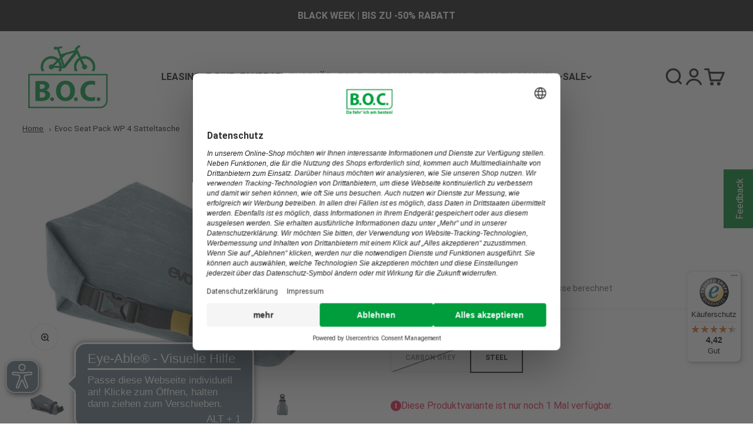

--- FILE ---
content_type: text/html; charset=utf-8
request_url: https://boc24.de/products/evoc-seat-pack-wp-4-satteltasche
body_size: 96914
content:
<!doctype html>

<html lang="de" dir="ltr">
  <head>
    <link rel="preconnect" href="//privacy-proxy.usercentrics.eu">
    <link rel="preload" href="//privacy-proxy.usercentrics.eu/latest/uc-block.bundle.js" as="script">

    <meta charset="utf-8">
    <meta name="viewport" content="width=device-width, initial-scale=1.0, height=device-height, minimum-scale=1.0, maximum-scale=1.0">
    <meta name="theme-color" content="#ffffff">
    <meta http-equiv="Content-Security-Policy" content="upgrade-insecure-requests; script-src 'self' 'unsafe-inline' 'unsafe-eval' blob: https://privacy-proxy.usercentrics.eu https://bt.fraud0.com https://analytics.tiktok.com https://api.appmate.io https://cdn.shopify.com https://checkout.shopify.com https://js.stripe.com https://www.googletagmanager.com https://www.google-analytics.com https://api.usercentrics.eu https://web.cmp.usercentrics.eu https://statsjs.klevu.com https://shop.app https://plugin.brevo.com https://cdn1.judge.me https://cdn.judge.me https://cdnwidget.judge.me https://static.klaviyo.com https://tseish-app.connect.trustedshops.com https://dr4qe3ddw9y32.cloudfront.net https://app.usercentrics.eu https://boost-cdn-prod.bc-solutions.net https://cdnjs.cloudflare.com https://cdn.pagefly.io https://cdn.qualitize.de https://js.klevu.com https://polyfill-fastly.net https://sc.boc24.de https://apps.pagefly.io https://ajax.googleapis.com https://sibautomation.com https://www.dwin1.com https://tseish-app.connect.trustedshops.com/ https://www.googletagmanager.com/ https://cdn.tag-monitoring.com https://integrations.etrusted.com https://www.google.com https://bat.bing.com https://static.criteo.net https://tracking.paqato.com https://connect.facebook.net https://sibforms.com https://static.guuru.com https://lantern.roeyecdn.com https://www.gstatic.com https://googleads.g.doubleclick.net https://sslwidget.criteo.com https://widgets.trustedshops.com https://tseish-app.connect.trustedshops.com https://widgets.onlinesizing.bike https://www.paypal.com https://widget.eu.criteo.com https://limits.minmaxify.com https://www.paypalobjects.com https://bundler.nice-team.net https://cdn-bundler.nice-team.net https://boc24.de https://img.idealo.com https://services.mybcapps.com https://pay.google.com https://hyve-shop-connect-ui.wertgarantie-services.de https://siteconnect.wertgarantie-services.de https://cdn.jsdelivr.net https://js.hcaptcha.com https://www.google.com/recaptcha https://bt.fraud0.com https://bike-leasing-calculator.jobrad.org https://boc.dvinci-hr.com https://static.dvinci-easy.com https://premcdn.swymrelay.com https://freecdn.swymrelay.com/ https://cdn.eye-able.com/configs/boc24.de.js https://cdn.eye-able.com/public/js/eyeAble.js https://www.youtube.com/iframe_api https://www.youtube.com/s/player/a1f2424c/www-widgetapi.vflset/www-widgetapi.js https://cdn.brevo.com/js/sdk-loader.js;">

    <title>Evoc Seat Pack WP 4 Satteltasche</title>
    <meta name="google-site-verification" content="Mib5NGuixwRmJhy1Lej-q1hRhM8J_GHGQXgXXa-nJdA" /><meta name="description" content="Die EVOC SEAT PACK WP ist eine leichte, absolut wasserdichte Satteltasche für zusätzlichen, kompakten Stauraum auf deinen Biketouren. Sie ist im Handumdrehen via Klettverschluss montiert, passt an so gut wie jede Sattelstütze und bietet mit ihrem anpassbaren Volumen komfortabel Platz für Werkzeug, Regenjacke und Verpfl">
    <script async crossorigin fetchpriority="high" src="/cdn/shopifycloud/importmap-polyfill/es-modules-shim.2.4.0.js"></script>
<script type="application/javascript" src="https://privacy-proxy.usercentrics.eu/latest/uc-block.bundle.js"></script>
    <script>
      //uc.deactivateBlocking([
      //  'JiFH1ubU', // Paypal
      //]);
    </script>
    
      <style>
        button.uc-embedding-accept { background: #009d3d !important; }
      </style>
      <script id="usercentrics-cmp" 
              src="https://web.cmp.usercentrics.eu/ui/loader.js" 
              data-settings-id="LLY-p8IAm" data-language="de" async></script>
      <script>
        window.addEventListener('UC_UI_CMP_EVENT', function(e) {    
          if (e.detail.type === 'CMP_SHOWN') {
            window.dataLayer = window.dataLayer || [];
  		      window.dataLayer.push({event: 'usercentrics_cmp_shown'});
          }
        });
      </script>
    

    
    <script>(function(w,d,s,l,i){w[l]=w[l]||[];w[l].push({'gtm.start':new Date().getTime(),event:'gtm.js'});var f=d.getElementsByTagName(s)[0],j=d.createElement(s);j.async=true;j.src="https://sc.boc24.de/1feapfmmh.js?"+i;f.parentNode.insertBefore(j,f);})(window,document,'script','dataLayer','8w=aWQ9R1RNLVc4UlJCMkc%3D&page=3');</script>
    
    
    <script>
     (function () {
       'use strict';
       function handleCustomPixelEvent(event) {         
         if (event.data && event.data.event_name === 'sp_event' && event.data.json) {
           try {
             var eventData = JSON.parse(event.data.json);
             window.dataLayer.push(eventData);
           } catch (error) {
             console.error('Error parsing dataLayer JSON:', error);
           }
         }
       }
 
       // Ensure the event listener is added only once
       if (!window.__customPixelListenerAttached) {
         window.addEventListener('message', handleCustomPixelEvent);
         window.__customPixelListenerAttached = true;
       }
     })();
    </script>
    
    
    <script>
      function klevu_customProductImpressions(event) { 
        window.dataLayer.push({
          event: 'klevu_customProductImpressions',
          klevu_results: event,
        });
      }
      
      function klevu_customProductClick(event) {
        window.dataLayer.push({
          event: 'klevu_customProductClick',
          klevu_item: event,
        });
      }
    </script>

    
    <script>
      /**
      * Klevu Search Consent Management with UserCentrics
      * This script ensures Klevu search respects user privacy choices
      * Required for GDPR compliance in EU markets
      */

      var KLEVU_SERVICE_ID = 'cSNlO8BixqDM88';

      /**
      * Check if user has given consent for Klevu in UserCentrics
      * Reads from localStorage where UserCentrics stores consent data
      */
      function hasKlevuConsent() {
        try {
          // Get UserCentrics settings from browser storage
          var settings = JSON.parse(localStorage.getItem('uc_settings'));
          
          if (!settings || !settings.services) {
            return false;
          }
          
          var klevuService = settings.services.find(function(service) {
            return service.id === KLEVU_SERVICE_ID && service.status === true;
          });
          
          return !!klevuService; // Convert to true/false
          
        } catch (error) {
          console.warn('Could not read UserCentrics consent:', error);
          return false; // Default to no consent if there's an error
        }
      }

      /**
      * Update Klevu's consent settings
      * This tells Klevu whether it can collect and use customer data
      */
      function updateKlevuConsent(hasConsent) {
        window.klevuSettings = window.klevuSettings || {};
        window.klevuSettings.dataProtection = {
          useConsent: true,        // Always use consent system
          consentState: hasConsent // User's actual consent choice
        };
      }

      // Set initial consent state when page loads
      var initialConsent = hasKlevuConsent();
      updateKlevuConsent(initialConsent);

      /**
      * Listen for consent changes from UserCentrics
      * This fires when user changes their privacy preferences
      */
      window.addEventListener("ucEvent", function(event) {
        if (event.detail && event.detail.event === "consent_status") {
          var klevuConsented = event.detail['Klevu'] === true;
          updateKlevuConsent(klevuConsented);
        }
      });
    </script>

    

    <link rel="canonical" href="https://boc24.de/products/evoc-seat-pack-wp-4-satteltasche">

    <!-- Form validation styles -->
    

    <script type="application/ld+json">
      {
        "@context": "http://schema.org",
        "@type": "Product",
        "description": "Die EVOC SEAT PACK WP ist eine leichte, absolut wasserdichte Satteltasche für zusätzlichen, kompakten Stauraum auf deinen Biketouren. Sie ist im Handumdrehen via Klettverschluss montiert, passt an so gut wie jede Sattelstütze und bietet mit ihrem anpassbaren Volumen komfortabel Platz für Werkzeug, Regenjacke und Verpflegung. Dank des abriebfesten, schmutzabweisenden und wasserdichten Materials mit komplett verschweißten Nähten, müssen Sie sich um die Inhalte auch bei Dauerregen und Matsch keinerlei Sorgen machen. Die große, einrollbare Taschenöffnung bietet leichten Zugriff und ermöglicht zusammen mit den Komprimierungsgurten eine optimale Kompression deines Equipments.",
        "name": "Evoc Seat Pack WP 4 Satteltasche",
        "image": "//boc24.de/cdn/shop/products/az_Evoc-Seat-Pack-WP-4-Satteltasche-0-carbongrey-228821_116536ee-7498-4c52-8f2d-6ace50f119e3.jpg?v=1684756988",
        "manufacturer": "Evoc",
        "category": "",
        "sku": "228821-2",
        "url": "https://boc24.de/products/evoc-seat-pack-wp-4-satteltasche",
        "offers": {
          "@type": "Offer",
          "availability": "true",
          "price": "42.09",
          "priceCurrency": "EUR"
        }
      }
      </script><link rel="shortcut icon" href="//boc24.de/cdn/shop/files/Favicon_BOC_08072022.jpg?v=1657282863&width=96">
      <link rel="apple-touch-icon" href="//boc24.de/cdn/shop/files/Favicon_BOC_08072022.jpg?v=1657282863&width=180"><link rel="preconnect" href="https://cdn.shopify.com">
    <link rel="preconnect" href="https://fonts.shopifycdn.com" crossorigin>
    <link rel="dns-prefetch" href="https://productreviews.shopifycdn.com"><!-- Form validation script -->
    <script src="//boc24.de/cdn/shop/t/415/assets/form-validation.js?v=97609172802564348151760979385" type="text/javascript"></script>

    <script type="application/json" data-theme-settings>
      {
        "form_error_required": "This field cannot be empty",
        "form_error_email": "Please enter a valid email address",
        "form_error_pattern": "Invalid format",
        "form_error_min_length": "Minimum {min} characters required",
        "form_error_max_length": "Maximum {max} characters allowed"
      }
    </script>

    <style data-shopify>
      @font-face {
        font-family: "PT Sans";
        font-weight: 400;
        font-style: normal;
        font-display: swap;
        src: url("//boc24.de/cdn/fonts/pt_sans/ptsans_n4.776d6327a3363bdc4a60096696e44b8f2cd541c4.woff2?h1=Ym9jMjQuZGU&h2=Ym9jMjQuYWNjb3VudC5teXNob3BpZnkuY29t&hmac=1e4a40e000bb1ae7e34c98f4f349ec967f20704d607cebd0a07a8b844adc0223") format("woff2"),
            url("//boc24.de/cdn/fonts/pt_sans/ptsans_n4.0bbc825791f281a5ebcee0a9ae3ecc6551b93726.woff?h1=Ym9jMjQuZGU&h2=Ym9jMjQuYWNjb3VudC5teXNob3BpZnkuY29t&hmac=f61f51584ffa0f58562388e1c79cf3b7058f3e1f68a19956e0be30bcd21f354f") format("woff");
      }

      @font-face {
        font-family: "PT Sans";
        font-weight: 700;
        font-style: normal;
        font-display: swap;
        src: url("//boc24.de/cdn/fonts/pt_sans/ptsans_n7.c749a0b064a97f5c7a1df8f0a6e5570abc392dc4.woff2?h1=Ym9jMjQuZGU&h2=Ym9jMjQuYWNjb3VudC5teXNob3BpZnkuY29t&hmac=b7eb69ca6822ed7f6787dbce763fc5296003da589ae6b75b1d3ce2ab979ac69a") format("woff2"),
            url("//boc24.de/cdn/fonts/pt_sans/ptsans_n7.fb6210b08a554af4e25bd2ba9f9e194fdaaef01d.woff?h1=Ym9jMjQuZGU&h2=Ym9jMjQuYWNjb3VudC5teXNob3BpZnkuY29t&hmac=795a116382e23a3d2973cd59b280ebc9413cec79b33f54feef108a49614a312e") format("woff");
      }

      @font-face {
        font-family: "PT Sans";
        font-weight: 400;
        font-style: italic;
        font-display: swap;
        src: url("//boc24.de/cdn/fonts/pt_sans/ptsans_i4.bcbc9dddd0984927a4a2dffd0bb6a88c90dea4cc.woff2?h1=Ym9jMjQuZGU&h2=Ym9jMjQuYWNjb3VudC5teXNob3BpZnkuY29t&hmac=db6eced4ea43cf949ef4e326e80cb108bd74b13af5485d06055b816613942bfd") format("woff2"),
            url("//boc24.de/cdn/fonts/pt_sans/ptsans_i4.39c57a7d18c3bd0c0a02d6213087d0f015580a75.woff?h1=Ym9jMjQuZGU&h2=Ym9jMjQuYWNjb3VudC5teXNob3BpZnkuY29t&hmac=73108e1a63c4362e9c4d5a614268f135b0ed3d0d64221e33dfd33ba2e2832f1a") format("woff");
      }

      @font-face {
        font-family: "PT Sans";
        font-weight: 700;
        font-style: italic;
        font-display: swap;
        src: url("//boc24.de/cdn/fonts/pt_sans/ptsans_i7.14a139bea6136d3ab96062d22c7f38340d29293f.woff2?h1=Ym9jMjQuZGU&h2=Ym9jMjQuYWNjb3VudC5teXNob3BpZnkuY29t&hmac=c5e8f832fe409e6f6a2ec905ee926b9a280797b53cd778f1a966080ca46a4565") format("woff2"),
            url("//boc24.de/cdn/fonts/pt_sans/ptsans_i7.0a3ef7ec30eb4dd012abfdea8397de8a5cd3a5d6.woff?h1=Ym9jMjQuZGU&h2=Ym9jMjQuYWNjb3VudC5teXNob3BpZnkuY29t&hmac=d985fc5b1b264f24ce57ffc5f02b5753489ce5b80c98c126e31a3d67d9188ca7") format("woff");
      }

      @font-face {
        font-family: "PT Sans";
        font-weight: 400;
        font-style: normal;
        font-display: swap;
        src: url("//boc24.de/cdn/fonts/pt_sans/ptsans_n4.776d6327a3363bdc4a60096696e44b8f2cd541c4.woff2?h1=Ym9jMjQuZGU&h2=Ym9jMjQuYWNjb3VudC5teXNob3BpZnkuY29t&hmac=1e4a40e000bb1ae7e34c98f4f349ec967f20704d607cebd0a07a8b844adc0223") format("woff2"),
            url("//boc24.de/cdn/fonts/pt_sans/ptsans_n4.0bbc825791f281a5ebcee0a9ae3ecc6551b93726.woff?h1=Ym9jMjQuZGU&h2=Ym9jMjQuYWNjb3VudC5teXNob3BpZnkuY29t&hmac=f61f51584ffa0f58562388e1c79cf3b7058f3e1f68a19956e0be30bcd21f354f") format("woff");
      }
    </style><meta property="og:type" content="product">
  <meta property="og:title" content="Evoc Seat Pack WP 4 Satteltasche">
  <meta property="product:price:amount" content="42,09">
  <meta property="product:price:currency" content="EUR">
  <meta property="product:availability" content="in stock"><meta property="og:image" content="http://boc24.de/cdn/shop/products/az_Evoc-Seat-Pack-WP-4-Satteltasche-0-carbongrey-228821_116536ee-7498-4c52-8f2d-6ace50f119e3.jpg?v=1684756988&width=2048">
  <meta property="og:image:secure_url" content="https://boc24.de/cdn/shop/products/az_Evoc-Seat-Pack-WP-4-Satteltasche-0-carbongrey-228821_116536ee-7498-4c52-8f2d-6ace50f119e3.jpg?v=1684756988&width=2048">
  <meta property="og:image:width" content="1740">
  <meta property="og:image:height" content="979"><meta property="og:description" content="Die EVOC SEAT PACK WP ist eine leichte, absolut wasserdichte Satteltasche für zusätzlichen, kompakten Stauraum auf deinen Biketouren. Sie ist im Handumdrehen via Klettverschluss montiert, passt an so gut wie jede Sattelstütze und bietet mit ihrem anpassbaren Volumen komfortabel Platz für Werkzeug, Regenjacke und Verpfl"><meta property="og:url" content="https://boc24.de/products/evoc-seat-pack-wp-4-satteltasche">
<meta property="og:site_name" content="B.O.C."><meta name="twitter:card" content="summary"><meta name="twitter:title" content="Evoc Seat Pack WP 4 Satteltasche">
  <meta name="twitter:description" content="Die EVOC SEAT PACK WP ist eine leichte, absolut wasserdichte Satteltasche für zusätzlichen, kompakten Stauraum auf deinen Biketouren. Sie ist im Handumdrehen via Klettverschluss montiert, passt an so gut wie jede Sattelstütze und bietet mit ihrem anpassbaren Volumen komfortabel Platz für Werkzeug, Regenjacke und Verpflegung. Dank des abriebfesten, schmutzabweisenden und wasserdichten Materials mit komplett verschweißten Nähten, müssen Sie sich um die Inhalte auch bei Dauerregen und Matsch keinerlei Sorgen machen. Die große, einrollbare Taschenöffnung bietet leichten Zugriff und ermöglicht zusammen mit den Komprimierungsgurten eine optimale Kompression deines Equipments."><meta name="twitter:image" content="https://boc24.de/cdn/shop/products/az_Evoc-Seat-Pack-WP-4-Satteltasche-0-carbongrey-228821_116536ee-7498-4c52-8f2d-6ace50f119e3.jpg?crop=center&height=1200&v=1684756988&width=1200">
  <meta name="twitter:image:alt" content="Evoc Seat Pack WP 4 Satteltasche image 0"><script type="application/ld+json">{"@context":"http:\/\/schema.org\/","@id":"\/products\/evoc-seat-pack-wp-4-satteltasche#product","@type":"ProductGroup","brand":{"@type":"Brand","name":"Evoc"},"category":"WG2","description":"Die EVOC SEAT PACK WP ist eine leichte, absolut wasserdichte Satteltasche für zusätzlichen, kompakten Stauraum auf deinen Biketouren. Sie ist im Handumdrehen via Klettverschluss montiert, passt an so gut wie jede Sattelstütze und bietet mit ihrem anpassbaren Volumen komfortabel Platz für Werkzeug, Regenjacke und Verpflegung. Dank des abriebfesten, schmutzabweisenden und wasserdichten Materials mit komplett verschweißten Nähten, müssen Sie sich um die Inhalte auch bei Dauerregen und Matsch keinerlei Sorgen machen. Die große, einrollbare Taschenöffnung bietet leichten Zugriff und ermöglicht zusammen mit den Komprimierungsgurten eine optimale Kompression deines Equipments.","hasVariant":[{"@id":"\/products\/evoc-seat-pack-wp-4-satteltasche?variant=43853858963721#variant","@type":"Product","gtin":"4250450729198","image":"https:\/\/boc24.de\/cdn\/shop\/products\/az_Evoc-Seat-Pack-WP-4-Satteltasche-0-carbongrey-228821_116536ee-7498-4c52-8f2d-6ace50f119e3.jpg?v=1684756988\u0026width=1920","name":"Evoc Seat Pack WP 4 Satteltasche - CARBON GREY","offers":{"@id":"\/products\/evoc-seat-pack-wp-4-satteltasche?variant=43853858963721#offer","@type":"Offer","availability":"http:\/\/schema.org\/OutOfStock","price":"42.09","priceCurrency":"EUR","url":"https:\/\/boc24.de\/products\/evoc-seat-pack-wp-4-satteltasche?variant=43853858963721"},"sku":"228821-1"},{"@id":"\/products\/evoc-seat-pack-wp-4-satteltasche?variant=43853858996489#variant","@type":"Product","gtin":"4250450729204","image":"https:\/\/boc24.de\/cdn\/shop\/products\/az_Evoc-Seat-Pack-WP-4-Satteltasche-0-steel-228821.jpg?v=1684756988\u0026width=1920","name":"Evoc Seat Pack WP 4 Satteltasche - STEEL","offers":{"@id":"\/products\/evoc-seat-pack-wp-4-satteltasche?variant=43853858996489#offer","@type":"Offer","availability":"http:\/\/schema.org\/InStock","price":"42.09","priceCurrency":"EUR","url":"https:\/\/boc24.de\/products\/evoc-seat-pack-wp-4-satteltasche?variant=43853858996489"},"sku":"228821-2"}],"name":"Evoc Seat Pack WP 4 Satteltasche","productGroupID":"8061098688777","url":"https:\/\/boc24.de\/products\/evoc-seat-pack-wp-4-satteltasche"}</script><script type="application/ld+json">
  {
    "@context": "https://schema.org",
    "@type": "BreadcrumbList",
    "itemListElement": [{
        "@type": "ListItem",
        "position": 1,
        "name": "Home",
        "item": "https://boc24.de"
      },{
            "@type": "ListItem",
            "position": 2,
            "name": "Evoc Seat Pack WP 4 Satteltasche",
            "item": "https://boc24.de/products/evoc-seat-pack-wp-4-satteltasche"
          }]
  }
</script><style>/* Typography (heading) */
  

/* Typography (body) */
  



:root {
    /**
     * ---------------------------------------------------------------------
     * SPACING VARIABLES
     *
     * We are using a spacing inspired from frameworks like Tailwind CSS.
     * ---------------------------------------------------------------------
     */
    --spacing-0-5: 0.125rem; /* 2px */
    --spacing-1: 0.25rem; /* 4px */
    --spacing-1-5: 0.375rem; /* 6px */
    --spacing-2: 0.5rem; /* 8px */
    --spacing-2-5: 0.625rem; /* 10px */
    --spacing-3: 0.75rem; /* 12px */
    --spacing-3-5: 0.875rem; /* 14px */
    --spacing-4: 1rem; /* 16px */
    --spacing-4-5: 1.125rem; /* 18px */
    --spacing-5: 1.25rem; /* 20px */
    --spacing-5-5: 1.375rem; /* 22px */
    --spacing-6: 1.5rem; /* 24px */
    --spacing-6-5: 1.625rem; /* 26px */
    --spacing-7: 1.75rem; /* 28px */
    --spacing-7-5: 1.875rem; /* 30px */
    --spacing-8: 2rem; /* 32px */
    --spacing-8-5: 2.125rem; /* 34px */
    --spacing-9: 2.25rem; /* 36px */
    --spacing-9-5: 2.375rem; /* 38px */
    --spacing-10: 2.5rem; /* 40px */
    --spacing-11: 2.75rem; /* 44px */
    --spacing-12: 3rem; /* 48px */
    --spacing-14: 3.5rem; /* 56px */
    --spacing-16: 4rem; /* 64px */
    --spacing-18: 4.5rem; /* 72px */
    --spacing-20: 5rem; /* 80px */
    --spacing-24: 6rem; /* 96px */
    --spacing-28: 7rem; /* 112px */
    --spacing-32: 8rem; /* 128px */
    --spacing-36: 9rem; /* 144px */
    --spacing-40: 10rem; /* 160px */
    --spacing-44: 11rem; /* 176px */
    --spacing-48: 12rem; /* 192px */
    --spacing-52: 13rem; /* 208px */
    --spacing-56: 14rem; /* 224px */
    --spacing-60: 15rem; /* 240px */
    --spacing-64: 16rem; /* 256px */
    --spacing-72: 18rem; /* 288px */
    --spacing-80: 20rem; /* 320px */
    --spacing-96: 24rem; /* 384px */

    /* Container */
    --container-max-width: 1800px;
    --container-narrow-max-width: 1550px;
    --container-gutter: var(--spacing-5);
    --section-outer-spacing-block: var(--spacing-8);
    --section-inner-max-spacing-block: var(--spacing-8);
    --section-inner-spacing-inline: var(--container-gutter);
    --section-stack-spacing-block: var(--spacing-8);

    /* Grid gutter */
    --grid-gutter: var(--spacing-5);

    /* Product list settings */
    --product-list-row-gap: var(--spacing-8);
    --product-list-column-gap: var(--grid-gutter);

    /* Form settings */
    --input-gap: var(--spacing-2);
    --input-height: 2.625rem;
    --input-padding-inline: var(--spacing-4);

    /* Other sizes */
    --sticky-area-height: calc(var(--sticky-announcement-bar-enabled, 0) * var(--announcement-bar-height, 0px) + var(--sticky-header-enabled, 0) * var(--header-height, 0px));

    /* RTL support */
    --transform-logical-flip: 1;
    --transform-origin-start: left;
    --transform-origin-end: right;

    /**
     * ---------------------------------------------------------------------
     * TYPOGRAPHY
     * ---------------------------------------------------------------------
     */

    /* Font properties */
    --heading-font-family: "system_ui", -apple-system, 'Segoe UI', Roboto, 'Helvetica Neue', 'Noto Sans', 'Liberation Sans', Arial, sans-serif, 'Apple Color Emoji', 'Segoe UI Emoji', 'Segoe UI Symbol', 'Noto Color Emoji';
    --heading-font-weight: 400;
    --heading-font-style: normal;
    --heading-text-transform: normal;
    --heading-letter-spacing: 0.0em;
    --text-font-family: "system_ui", -apple-system, 'Segoe UI', Roboto, 'Helvetica Neue', 'Noto Sans', 'Liberation Sans', Arial, sans-serif, 'Apple Color Emoji', 'Segoe UI Emoji', 'Segoe UI Symbol', 'Noto Color Emoji';
    --text-font-weight: 400;
    --text-font-style: normal;
    --text-letter-spacing: 0.0em;

    /* Font sizes */
    --text-h0: 3rem;
    --text-h1: 2.5rem;
    --text-h2: 2rem;
    --text-h3: 1.5rem;
    --text-h4: 1.375rem;
    --text-h5: 1.125rem;
    --text-h6: 1rem;
    --text-xs: 0.6875rem;
    --text-sm: 0.75rem;
    --text-base: 0.875rem;
    --text-lg: 1.125rem;

    /**
     * ---------------------------------------------------------------------
     * COLORS
     * ---------------------------------------------------------------------
     */

     --color-bc-main: #009d3d;
    --color-bc-main-light: #dbebd7;
    --color-bc-main-dark: #017f31;
    --color-bc-main-80: #46ac58;
    --color-bc-main-60: #85c181;
    --color-bc-main-40: #b4d7ad;
    --color-bc-grey: #e6e6e6;
    --color-bc-grey-dark: #c3c3c3;
    --color-bc-grey-darker: #505050;
    --color-bc-red: #e41d48;
    --color-bc-red-dark: #bd2804;
    --swiper-theme-color: #666666;
    --swiper-navigation-color: #666666;
    --swiper-pagination-color: #666666;
    --color-bc-yellow: #ffed00;
    --color-bc-grey-e-bike: #7c909b;

    /* Color settings */--accent: 26 26 26;
    --text-primary: 26 26 26;
    --background-primary: 255 255 255;
    --dialog-background: 255 255 255;
    --border-color: var(--text-color, var(--text-primary)) / 0.12;

    /* Button colors */
    --button-background-primary: 26 26 26;
    --button-text-primary: 255 255 255;
    --button-background-secondary: 0 153 51;
    --button-text-secondary: 26 26 26;

    /* Status colors */
    --success-background: 224 243 231;
    --success-text: 0 153 51;
    --warning-background: 255 253 224;
    --warning-text: 255 237 0;
    --error-background: 252 228 233;
    --error-text: 228 29 72;

    /* Product colors */
    --on-sale-text: 228 29 72;
    --on-sale-badge-background: 228 29 72;
    --on-sale-badge-text: 255 255 255;
    --sold-out-badge-background: 228 29 72;
    --sold-out-badge-text: 255 255 255;
    --primary-badge-background: 0 0 0;
    --primary-badge-text: 255 255 255;
    --star-color: 255 237 0;
    --product-card-background: 255 255 255;
    --product-card-text: 26 26 26;

    /* Header colors */
    --header-background: 255 255 255;
    --header-text: 26 26 26;

    /* Footer colors */
    --footer-background: 255 255 255;
    --footer-text: 26 26 26;

    /* Rounded variables (used for border radius) */
    --rounded-xs: 0.0rem;
    --rounded-sm: 0.0rem;
    --rounded: 0.0rem;
    --rounded-lg: 0.0rem;
    --rounded-full: 9999px;

    --rounded-button: 0.0rem;
    --rounded-input: 0.5rem;

    /* Box shadow */
    --shadow-sm: 0 2px 8px rgb(var(--text-primary) / 0.0);
    --shadow: 0 5px 15px rgb(var(--text-primary) / 0.0);
    --shadow-md: 0 5px 30px rgb(var(--text-primary) / 0.0);
    --shadow-block: 0px 0px 0px rgb(var(--text-primary) / 0.0);

    /**
     * ---------------------------------------------------------------------
     * OTHER
     * ---------------------------------------------------------------------
     */

    --stagger-products-reveal-opacity: 0;
    --cursor-close-svg-url: url(//boc24.de/cdn/shop/t/415/assets/cursor-close.svg?v=147174565022153725511744108308);
    --cursor-zoom-in-svg-url: url(//boc24.de/cdn/shop/t/415/assets/cursor-zoom-in.svg?v=154953035094101115921744108308);
    --cursor-zoom-out-svg-url: url(//boc24.de/cdn/shop/t/415/assets/cursor-zoom-out.svg?v=16155520337305705181744108308);
    --checkmark-svg-url: url(//boc24.de/cdn/shop/t/415/assets/checkmark.svg?v=77552481021870063511744108308);
  }

  [dir="rtl"]:root {
    /* RTL support */
    --transform-logical-flip: -1;
    --transform-origin-start: right;
    --transform-origin-end: left;
  }

  @media screen and (min-width: 700px) {
    :root {
      /* Typography (font size) */
      --text-h0: 4rem;
      --text-h1: 3rem;
      --text-h2: 2.5rem;
      --text-h3: 2rem;
      --text-h4: 1.625rem;
      --text-h5: 1.25rem;
      --text-h6: 1.125rem;

      --text-xs: 0.75rem;
      --text-sm: 0.875rem;
      --text-base: 1.0rem;
      --text-lg: 1.25rem;

      /* Spacing */
      --container-gutter: 2rem;
      --section-outer-spacing-block: var(--spacing-12);
      --section-inner-max-spacing-block: var(--spacing-10);
      --section-inner-spacing-inline: var(--spacing-10);
      --section-stack-spacing-block: var(--spacing-10);

      /* Grid gutter */
      --grid-gutter: var(--spacing-6);

      /* Product list settings */
      --product-list-row-gap: var(--spacing-12);

      /* Form settings */
      --input-gap: 1rem;
      --input-height: 3.125rem;
      --input-padding-inline: var(--spacing-5);
    }
  }

  @media screen and (min-width: 1000px) {
    :root {
      /* Spacing settings */
      --container-gutter: var(--spacing-12);
      --section-outer-spacing-block: var(--spacing-14);
      --section-inner-max-spacing-block: var(--spacing-12);
      --section-inner-spacing-inline: var(--spacing-12);
      --section-stack-spacing-block: var(--spacing-10);
    }
  }

  @media screen and (min-width: 1150px) {
    :root {
      /* Spacing settings */
      --container-gutter: var(--spacing-12);
      --section-outer-spacing-block: var(--spacing-14);
      --section-inner-max-spacing-block: var(--spacing-12);
      --section-inner-spacing-inline: var(--spacing-12);
      --section-stack-spacing-block: var(--spacing-12);
    }
  }

  @media screen and (min-width: 1400px) {
    :root {
      /* Typography (font size) */
      --text-h0: 5rem;
      --text-h1: 3.75rem;
      --text-h2: 3rem;
      --text-h3: 2.25rem;
      --text-h4: 2rem;
      --text-h5: 1.5rem;
      --text-h6: 1.25rem;

      --section-outer-spacing-block: var(--spacing-16);
      --section-inner-max-spacing-block: var(--spacing-14);
      --section-inner-spacing-inline: var(--spacing-14);
    }
  }

  @media screen and (min-width: 1600px) {
    :root {
      --section-outer-spacing-block: var(--spacing-16);
      --section-inner-max-spacing-block: var(--spacing-16);
      --section-inner-spacing-inline: var(--spacing-16);
    }
  }

  /**
   * ---------------------------------------------------------------------
   * LIQUID DEPENDANT CSS
   *
   * Our main CSS is Liquid free, but some very specific features depend on
   * theme settings, so we have them here
   * ---------------------------------------------------------------------
   */@media screen and (pointer: fine) {
        .button:not([disabled]):hover, .btn:not([disabled]):hover, .shopify-payment-button__button--unbranded:not([disabled]):hover {
          --button-background-opacity: 0.85;
        }

        .button--subdued:not([disabled]):hover {
          --button-background: var(--text-color) / .05 !important;
        }
      }</style><script>
  // This allows to expose several variables to the global scope, to be used in scripts
  window.themeVariables = {
    settings: {
      showPageTransition: null,
      staggerProductsApparition: true,
      reduceDrawerAnimation: false,
      reduceMenuAnimation: false,
      headingApparition: "split_fade",
      pageType: "product",
      moneyFormat: "€{{amount_with_comma_separator}}",
      moneyWithCurrencyFormat: "€{{amount_with_comma_separator}} EUR",
      currencyCodeEnabled: false,
      cartType: "page",
      showDiscount: true,
      discountMode: "percentage",
      pageBackground: "#ffffff",
      textColor: "#1a1a1a"
    },

    strings: {
      accessibilityClose: "Schließen",
      accessibilityNext: "Vor",
      accessibilityPrevious: "Zurück",
      closeGallery: "Galerie schließen",
      zoomGallery: "Bild vergrößern",
      errorGallery: "Bild kann nicht geladen werden",
      searchNoResults: "Keine Treffer",
      addOrderNote: "Bestellhinweis hinzufügen",
      editOrderNote: "Bestellhinweis bearbeiten",
      shippingEstimatorNoResults: "Tut uns leid, aber wir verschicken leider nicht an deine Adresse.",
      shippingEstimatorOneResult: "Für deine Adresse gibt es einen Versandtarif:",
      shippingEstimatorMultipleResults: "Für deine Adresse gibt es mehrere Versandtarife:",
      shippingEstimatorError: "Beim Berechnen der Versandkosten ist ein Fehler aufgetreten:"
    },

    breakpoints: {
      'sm': 'screen and (min-width: 700px)',
      'md': 'screen and (min-width: 1000px)',
      'lg': 'screen and (min-width: 1150px)',
      'xl': 'screen and (min-width: 1400px)',

      'sm-max': 'screen and (max-width: 699px)',
      'md-max': 'screen and (max-width: 999px)',
      'lg-max': 'screen and (max-width: 1149px)',
      'xl-max': 'screen and (max-width: 1399px)'
    }
  };

  // For detecting native share
  document.documentElement.classList.add(`native-share--${navigator.share ? 'enabled' : 'disabled'}`);// We save the product ID in local storage to be eventually used for recently viewed section
    try {
      const recentlyViewedProducts = new Set(JSON.parse(localStorage.getItem('theme:recently-viewed-products') || '[]'));

      recentlyViewedProducts.delete(8061098688777); // Delete first to re-move the product
      recentlyViewedProducts.add(8061098688777);

      localStorage.setItem('theme:recently-viewed-products', JSON.stringify(Array.from(recentlyViewedProducts.values()).reverse()));
    } catch (e) {
      // Safari in private mode does not allow setting item, we silently fail
    }</script><script>
      if (!(HTMLScriptElement.supports && HTMLScriptElement.supports('importmap'))) {
        const importMapPolyfill = document.createElement('script');
        importMapPolyfill.async = true;
        importMapPolyfill.src = "//boc24.de/cdn/shop/t/415/assets/es-module-shims.min.js?v=98603786603752121101744108252";

        document.head.appendChild(importMapPolyfill);
      }
    </script>

    <script type="importmap">{
        "imports": {
          "vendor": "//boc24.de/cdn/shop/t/415/assets/vendor.min.js?v=37127808935879722241744108255",
          "utils": "//boc24.de/cdn/shop/t/415/assets/utils.js?v=126547459359488663231751444574",
          "theme": "//boc24.de/cdn/shop/t/415/assets/theme.js?v=12438469172458528241759137589",
          "photoswipe": "//boc24.de/cdn/shop/t/415/assets/photoswipe.min.js?v=13374349288281597431744108249"
        }
      }
    </script>

    <script type="module" src="//boc24.de/cdn/shop/t/415/assets/vendor.min.js?v=37127808935879722241744108255"></script>
    <script type="module" src="//boc24.de/cdn/shop/t/415/assets/theme.js?v=12438469172458528241759137589"></script>
    
      <script type="module" src="//boc24.de/cdn/shop/t/415/assets/latori-custom-pdp.js?v=181334914348267339901744108253" async></script><link href="//boc24.de/cdn/shop/t/415/assets/latori-pdp.css?v=89366012547398831621744108254" rel="stylesheet" type="text/css" media="all" />
    <script src="https://cdn.qualitize.de/js/plugins/websiteIntegration.latest.min.js" type="text/javascript" async></script>
    
    <script>window.performance && window.performance.mark && window.performance.mark('shopify.content_for_header.start');</script><meta id="shopify-digital-wallet" name="shopify-digital-wallet" content="/58216775854/digital_wallets/dialog">
<meta name="shopify-checkout-api-token" content="8ccefaf7036cce65adbe176a4bfaa8d3">
<meta id="in-context-paypal-metadata" data-shop-id="58216775854" data-venmo-supported="false" data-environment="production" data-locale="de_DE" data-paypal-v4="true" data-currency="EUR">
<link rel="alternate" type="application/json+oembed" href="https://boc24.de/products/evoc-seat-pack-wp-4-satteltasche.oembed">
<script async="async" src="/checkouts/internal/preloads.js?locale=de-DE"></script>
<link rel="preconnect" href="https://shop.app" crossorigin="anonymous">
<script async="async" src="https://shop.app/checkouts/internal/preloads.js?locale=de-DE&shop_id=58216775854" crossorigin="anonymous"></script>
<script id="apple-pay-shop-capabilities" type="application/json">{"shopId":58216775854,"countryCode":"DE","currencyCode":"EUR","merchantCapabilities":["supports3DS"],"merchantId":"gid:\/\/shopify\/Shop\/58216775854","merchantName":"B.O.C.","requiredBillingContactFields":["postalAddress","email"],"requiredShippingContactFields":["postalAddress","email"],"shippingType":"shipping","supportedNetworks":["visa","maestro","masterCard","amex"],"total":{"type":"pending","label":"B.O.C.","amount":"1.00"},"shopifyPaymentsEnabled":true,"supportsSubscriptions":true}</script>
<script id="shopify-features" type="application/json">{"accessToken":"8ccefaf7036cce65adbe176a4bfaa8d3","betas":["rich-media-storefront-analytics"],"domain":"boc24.de","predictiveSearch":true,"shopId":58216775854,"locale":"de"}</script>
<script>var Shopify = Shopify || {};
Shopify.shop = "boc24.myshopify.com";
Shopify.locale = "de";
Shopify.currency = {"active":"EUR","rate":"1.0"};
Shopify.country = "DE";
Shopify.theme = {"name":"boc24.myshopify.com\/master---boc24.myshopify.com","id":147380404489,"schema_name":"Impact","schema_version":"6.5.0","theme_store_id":null,"role":"main"};
Shopify.theme.handle = "null";
Shopify.theme.style = {"id":null,"handle":null};
Shopify.cdnHost = "boc24.de/cdn";
Shopify.routes = Shopify.routes || {};
Shopify.routes.root = "/";</script>
<script type="module">!function(o){(o.Shopify=o.Shopify||{}).modules=!0}(window);</script>
<script>!function(o){function n(){var o=[];function n(){o.push(Array.prototype.slice.apply(arguments))}return n.q=o,n}var t=o.Shopify=o.Shopify||{};t.loadFeatures=n(),t.autoloadFeatures=n()}(window);</script>
<script>
  window.ShopifyPay = window.ShopifyPay || {};
  window.ShopifyPay.apiHost = "shop.app\/pay";
  window.ShopifyPay.redirectState = null;
</script>
<script id="shop-js-analytics" type="application/json">{"pageType":"product"}</script>
<script defer="defer" async type="module" src="//boc24.de/cdn/shopifycloud/shop-js/modules/v2/client.init-shop-cart-sync_BxliUFcT.de.esm.js"></script>
<script defer="defer" async type="module" src="//boc24.de/cdn/shopifycloud/shop-js/modules/v2/chunk.common_D4c7gLTG.esm.js"></script>
<script type="module">
  await import("//boc24.de/cdn/shopifycloud/shop-js/modules/v2/client.init-shop-cart-sync_BxliUFcT.de.esm.js");
await import("//boc24.de/cdn/shopifycloud/shop-js/modules/v2/chunk.common_D4c7gLTG.esm.js");

  window.Shopify.SignInWithShop?.initShopCartSync?.({"fedCMEnabled":true,"windoidEnabled":true});

</script>
<script>
  window.Shopify = window.Shopify || {};
  if (!window.Shopify.featureAssets) window.Shopify.featureAssets = {};
  window.Shopify.featureAssets['shop-js'] = {"shop-cart-sync":["modules/v2/client.shop-cart-sync_BnFiOxzC.de.esm.js","modules/v2/chunk.common_D4c7gLTG.esm.js"],"init-fed-cm":["modules/v2/client.init-fed-cm_BaKRtJgz.de.esm.js","modules/v2/chunk.common_D4c7gLTG.esm.js"],"init-shop-email-lookup-coordinator":["modules/v2/client.init-shop-email-lookup-coordinator_AsFENXvn.de.esm.js","modules/v2/chunk.common_D4c7gLTG.esm.js"],"shop-cash-offers":["modules/v2/client.shop-cash-offers_CJGAYR0G.de.esm.js","modules/v2/chunk.common_D4c7gLTG.esm.js","modules/v2/chunk.modal_CILoLMzy.esm.js"],"init-shop-cart-sync":["modules/v2/client.init-shop-cart-sync_BxliUFcT.de.esm.js","modules/v2/chunk.common_D4c7gLTG.esm.js"],"init-windoid":["modules/v2/client.init-windoid_BEAAuB47.de.esm.js","modules/v2/chunk.common_D4c7gLTG.esm.js"],"shop-toast-manager":["modules/v2/client.shop-toast-manager_BxKoUqg2.de.esm.js","modules/v2/chunk.common_D4c7gLTG.esm.js"],"pay-button":["modules/v2/client.pay-button_z-2PBflw.de.esm.js","modules/v2/chunk.common_D4c7gLTG.esm.js"],"shop-button":["modules/v2/client.shop-button_B45R6hcO.de.esm.js","modules/v2/chunk.common_D4c7gLTG.esm.js"],"shop-login-button":["modules/v2/client.shop-login-button_Cwnyjley.de.esm.js","modules/v2/chunk.common_D4c7gLTG.esm.js","modules/v2/chunk.modal_CILoLMzy.esm.js"],"avatar":["modules/v2/client.avatar_BTnouDA3.de.esm.js"],"shop-follow-button":["modules/v2/client.shop-follow-button_DbQyea6N.de.esm.js","modules/v2/chunk.common_D4c7gLTG.esm.js","modules/v2/chunk.modal_CILoLMzy.esm.js"],"init-customer-accounts-sign-up":["modules/v2/client.init-customer-accounts-sign-up_bmX5DWVI.de.esm.js","modules/v2/client.shop-login-button_Cwnyjley.de.esm.js","modules/v2/chunk.common_D4c7gLTG.esm.js","modules/v2/chunk.modal_CILoLMzy.esm.js"],"init-shop-for-new-customer-accounts":["modules/v2/client.init-shop-for-new-customer-accounts_B-5s_sgb.de.esm.js","modules/v2/client.shop-login-button_Cwnyjley.de.esm.js","modules/v2/chunk.common_D4c7gLTG.esm.js","modules/v2/chunk.modal_CILoLMzy.esm.js"],"init-customer-accounts":["modules/v2/client.init-customer-accounts_B-LQITu6.de.esm.js","modules/v2/client.shop-login-button_Cwnyjley.de.esm.js","modules/v2/chunk.common_D4c7gLTG.esm.js","modules/v2/chunk.modal_CILoLMzy.esm.js"],"checkout-modal":["modules/v2/client.checkout-modal_8XaLw8OQ.de.esm.js","modules/v2/chunk.common_D4c7gLTG.esm.js","modules/v2/chunk.modal_CILoLMzy.esm.js"],"lead-capture":["modules/v2/client.lead-capture_DY4MTE6A.de.esm.js","modules/v2/chunk.common_D4c7gLTG.esm.js","modules/v2/chunk.modal_CILoLMzy.esm.js"],"shop-login":["modules/v2/client.shop-login_3JtrNRpT.de.esm.js","modules/v2/chunk.common_D4c7gLTG.esm.js","modules/v2/chunk.modal_CILoLMzy.esm.js"],"payment-terms":["modules/v2/client.payment-terms_nv8sXJel.de.esm.js","modules/v2/chunk.common_D4c7gLTG.esm.js","modules/v2/chunk.modal_CILoLMzy.esm.js"]};
</script>
<script>(function() {
  var isLoaded = false;
  function asyncLoad() {
    if (isLoaded) return;
    isLoaded = true;
    var urls = ["\/\/cdn.shopify.com\/proxy\/07f7afdb77128851a1876910c4064bcc41a426762a2a8a7a0a27e7d33a76ab18\/shopify-script-tags.s3.eu-west-1.amazonaws.com\/smartseo\/instantpage.js?shop=boc24.myshopify.com\u0026sp-cache-control=cHVibGljLCBtYXgtYWdlPTkwMA","https:\/\/tseish-app.connect.trustedshops.com\/esc.js?apiBaseUrl=aHR0cHM6Ly90c2Vpc2gtYXBwLmNvbm5lY3QudHJ1c3RlZHNob3BzLmNvbQ==\u0026instanceId=Ym9jMjQubXlzaG9waWZ5LmNvbQ==\u0026shop=boc24.myshopify.com"];
    for (var i = 0; i < urls.length; i++) {
      var s = document.createElement('script');
      s.type = 'text/javascript';
      s.async = true;
      s.src = urls[i];
      var x = document.getElementsByTagName('script')[0];
      x.parentNode.insertBefore(s, x);
    }
  };
  if(window.attachEvent) {
    window.attachEvent('onload', asyncLoad);
  } else {
    window.addEventListener('load', asyncLoad, false);
  }
})();</script>
<script id="__st">var __st={"a":58216775854,"offset":3600,"reqid":"d2a47dba-e8ee-43a1-a284-f2400181b554-1763971836","pageurl":"boc24.de\/products\/evoc-seat-pack-wp-4-satteltasche","u":"a57aee2f3f60","p":"product","rtyp":"product","rid":8061098688777};</script>
<script>window.ShopifyPaypalV4VisibilityTracking = true;</script>
<script id="captcha-bootstrap">!function(){'use strict';const t='contact',e='account',n='new_comment',o=[[t,t],['blogs',n],['comments',n],[t,'customer']],c=[[e,'customer_login'],[e,'guest_login'],[e,'recover_customer_password'],[e,'create_customer']],r=t=>t.map((([t,e])=>`form[action*='/${t}']:not([data-nocaptcha='true']) input[name='form_type'][value='${e}']`)).join(','),a=t=>()=>t?[...document.querySelectorAll(t)].map((t=>t.form)):[];function s(){const t=[...o],e=r(t);return a(e)}const i='password',u='form_key',d=['recaptcha-v3-token','g-recaptcha-response','h-captcha-response',i],f=()=>{try{return window.sessionStorage}catch{return}},m='__shopify_v',_=t=>t.elements[u];function p(t,e,n=!1){try{const o=window.sessionStorage,c=JSON.parse(o.getItem(e)),{data:r}=function(t){const{data:e,action:n}=t;return t[m]||n?{data:e,action:n}:{data:t,action:n}}(c);for(const[e,n]of Object.entries(r))t.elements[e]&&(t.elements[e].value=n);n&&o.removeItem(e)}catch(o){console.error('form repopulation failed',{error:o})}}const l='form_type',E='cptcha';function T(t){t.dataset[E]=!0}const w=window,h=w.document,L='Shopify',v='ce_forms',y='captcha';let A=!1;((t,e)=>{const n=(g='f06e6c50-85a8-45c8-87d0-21a2b65856fe',I='https://cdn.shopify.com/shopifycloud/storefront-forms-hcaptcha/ce_storefront_forms_captcha_hcaptcha.v1.5.2.iife.js',D={infoText:'Durch hCaptcha geschützt',privacyText:'Datenschutz',termsText:'Allgemeine Geschäftsbedingungen'},(t,e,n)=>{const o=w[L][v],c=o.bindForm;if(c)return c(t,g,e,D).then(n);var r;o.q.push([[t,g,e,D],n]),r=I,A||(h.body.append(Object.assign(h.createElement('script'),{id:'captcha-provider',async:!0,src:r})),A=!0)});var g,I,D;w[L]=w[L]||{},w[L][v]=w[L][v]||{},w[L][v].q=[],w[L][y]=w[L][y]||{},w[L][y].protect=function(t,e){n(t,void 0,e),T(t)},Object.freeze(w[L][y]),function(t,e,n,w,h,L){const[v,y,A,g]=function(t,e,n){const i=e?o:[],u=t?c:[],d=[...i,...u],f=r(d),m=r(i),_=r(d.filter((([t,e])=>n.includes(e))));return[a(f),a(m),a(_),s()]}(w,h,L),I=t=>{const e=t.target;return e instanceof HTMLFormElement?e:e&&e.form},D=t=>v().includes(t);t.addEventListener('submit',(t=>{const e=I(t);if(!e)return;const n=D(e)&&!e.dataset.hcaptchaBound&&!e.dataset.recaptchaBound,o=_(e),c=g().includes(e)&&(!o||!o.value);(n||c)&&t.preventDefault(),c&&!n&&(function(t){try{if(!f())return;!function(t){const e=f();if(!e)return;const n=_(t);if(!n)return;const o=n.value;o&&e.removeItem(o)}(t);const e=Array.from(Array(32),(()=>Math.random().toString(36)[2])).join('');!function(t,e){_(t)||t.append(Object.assign(document.createElement('input'),{type:'hidden',name:u})),t.elements[u].value=e}(t,e),function(t,e){const n=f();if(!n)return;const o=[...t.querySelectorAll(`input[type='${i}']`)].map((({name:t})=>t)),c=[...d,...o],r={};for(const[a,s]of new FormData(t).entries())c.includes(a)||(r[a]=s);n.setItem(e,JSON.stringify({[m]:1,action:t.action,data:r}))}(t,e)}catch(e){console.error('failed to persist form',e)}}(e),e.submit())}));const S=(t,e)=>{t&&!t.dataset[E]&&(n(t,e.some((e=>e===t))),T(t))};for(const o of['focusin','change'])t.addEventListener(o,(t=>{const e=I(t);D(e)&&S(e,y())}));const B=e.get('form_key'),M=e.get(l),P=B&&M;t.addEventListener('DOMContentLoaded',(()=>{const t=y();if(P)for(const e of t)e.elements[l].value===M&&p(e,B);[...new Set([...A(),...v().filter((t=>'true'===t.dataset.shopifyCaptcha))])].forEach((e=>S(e,t)))}))}(h,new URLSearchParams(w.location.search),n,t,e,['guest_login'])})(!0,!0)}();</script>
<script integrity="sha256-52AcMU7V7pcBOXWImdc/TAGTFKeNjmkeM1Pvks/DTgc=" data-source-attribution="shopify.loadfeatures" defer="defer" src="//boc24.de/cdn/shopifycloud/storefront/assets/storefront/load_feature-81c60534.js" crossorigin="anonymous"></script>
<script crossorigin="anonymous" defer="defer" src="//boc24.de/cdn/shopifycloud/storefront/assets/shopify_pay/storefront-65b4c6d7.js?v=20250812"></script>
<script data-source-attribution="shopify.dynamic_checkout.dynamic.init">var Shopify=Shopify||{};Shopify.PaymentButton=Shopify.PaymentButton||{isStorefrontPortableWallets:!0,init:function(){window.Shopify.PaymentButton.init=function(){};var t=document.createElement("script");t.src="https://boc24.de/cdn/shopifycloud/portable-wallets/latest/portable-wallets.de.js",t.type="module",document.head.appendChild(t)}};
</script>
<script data-source-attribution="shopify.dynamic_checkout.buyer_consent">
  function portableWalletsHideBuyerConsent(e){var t=document.getElementById("shopify-buyer-consent"),n=document.getElementById("shopify-subscription-policy-button");t&&n&&(t.classList.add("hidden"),t.setAttribute("aria-hidden","true"),n.removeEventListener("click",e))}function portableWalletsShowBuyerConsent(e){var t=document.getElementById("shopify-buyer-consent"),n=document.getElementById("shopify-subscription-policy-button");t&&n&&(t.classList.remove("hidden"),t.removeAttribute("aria-hidden"),n.addEventListener("click",e))}window.Shopify?.PaymentButton&&(window.Shopify.PaymentButton.hideBuyerConsent=portableWalletsHideBuyerConsent,window.Shopify.PaymentButton.showBuyerConsent=portableWalletsShowBuyerConsent);
</script>
<script data-source-attribution="shopify.dynamic_checkout.cart.bootstrap">document.addEventListener("DOMContentLoaded",(function(){function t(){return document.querySelector("shopify-accelerated-checkout-cart, shopify-accelerated-checkout")}if(t())Shopify.PaymentButton.init();else{new MutationObserver((function(e,n){t()&&(Shopify.PaymentButton.init(),n.disconnect())})).observe(document.body,{childList:!0,subtree:!0})}}));
</script>
<link id="shopify-accelerated-checkout-styles" rel="stylesheet" media="screen" href="https://boc24.de/cdn/shopifycloud/portable-wallets/latest/accelerated-checkout-backwards-compat.css" crossorigin="anonymous">
<style id="shopify-accelerated-checkout-cart">
        #shopify-buyer-consent {
  margin-top: 1em;
  display: inline-block;
  width: 100%;
}

#shopify-buyer-consent.hidden {
  display: none;
}

#shopify-subscription-policy-button {
  background: none;
  border: none;
  padding: 0;
  text-decoration: underline;
  font-size: inherit;
  cursor: pointer;
}

#shopify-subscription-policy-button::before {
  box-shadow: none;
}

      </style>

<script>window.performance && window.performance.mark && window.performance.mark('shopify.content_for_header.end');</script>

    <style>*:focus {
        outline: solid !important;
      }

      .search-input>input {
        padding: 0 0 0 10px;
      }header {
        z-index: 99999999 !important;
      }.header__icon-list {
        gap: 0.4em !important;
      }.grecaptcha-badge {
        display: none !important;
        opacity: 0 !important;
        pointer-events: none !important;
      }@media screen and (max-width: 1150px) {
        #feedbackButton {
          right: -15px !important;
          padding: 5px 15px !important;
          font-size: 14px !important;
        }
      }

      i.icon-swym-wishlist:after {
        font-size: 180% !important;
        line-height: 38px !important;
      }@media screen and (max-width: 768px) {
        #minimized-trustbadge-98e3dadd90eb493088abdc5597a70810 {
          display: none !important;
          opacity: 0 !important;
          pointer-events: none !important;
        }
      }#trustbadge-container-98e3dadd90eb493088abdc5597a70810 { 
      z-index: 2147 !important; 
      position: fixed !important;
      }#GuuruMain { 
      z-index: 99999999 !important; 
      position: fixed !important;
      }.shopify-section--404 {
        height: 100% !important;
      }
      
      .not-found {
        padding: 2% 0 15% 0 !important;
      }.header__icon-list .hidden {
        display: block !important;
      }@media (max-width: 700px) {
        .header__icon-list > li:nth-child(2) .hidden {
          display: none !important;
          opacity: 0 !important;
          pointer-events: none;
        }
      }

    
      .header__secondary-nav .header__icon-list .icon,
      .header__main-nav .header__icon-list .tap-area .icon {
        width: 35px;
        height: 35px;
      }

    
     .predictive-search {
      display: none !important;
      opacity: 0 !important;
      pointer-events: none !important;
    }@media screen and (max-width: 749px) {
      .product__description.trim {
        -webkit-line-clamp: none !important;
      }
    }
    </style>

    
    <style>
      li:has(.klevuFilterOption[data-value="Klickfix"]),
      li:has(.klevuFilterOption[data-value="Racktime"]),
      li:has(.klevuFilterOption[data-value="Diverse"]),
      li:has(.klevuFilterOption[data-value="Tubus"]),
      li:has(.klevuFilterOption[data-value="Zefal"]),
      li:has(.klevuFilterOption[data-value="Tern"]),
      li:has(.klevuFilterOption[data-value="Unix"]),
      li:has(.klevuFilterOption[data-value="Sp Connect"]),
      li:has(.klevuFilterOption[data-value="JD BUG"]),
      li:has(.klevuFilterOption[data-value="%SALE%"]),
      li:has(.klevuFilterOption[data-value="Mar"]),
      li:has(.klevuFilterOption[data-value="Marken"]),
      li:has(.klevuFilterOption[data-value="weitere Top Marken"]),
      li:has(.klevuFilterOption[data-value="Basil"]),
      li:has(.klevuFilterOption[data-value="iXS"]),
      li:has(.klevuFilterOption[data-value="XLC"]),
      li:has(.klevuFilterOption[data-value="Axa"]),
      li:has(.klevuFilterOption[data-value="QU AX"]),
      li:has(.klevuFilterOption[data-value="SKS"]),
      li:has(.klevuFilterOption[data-value="M Wave"]),
      li:has(.klevuFilterOption[data-value="Vaude"]),
      li:has(.klevuFilterOption[data-value="Vaude Jacken"]),
      li:has(.klevuFilterOption[data-value="Cube Bikes"]),
      li:has(.klevuFilterOption[data-value="b"]),
      li:has(.klevuFilterOption[data-value="bo"]),
      li:has(.klevuFilterOption[data-value="boc"]), 
      li:has(.klevuFilterOption[data-value="1"]),
      li:has(.klevuFilterOption[data-value="10"]),
      li:has(.klevuFilterOption[data-value="100"]),
      li:has(.klevuFilterOption[data-value="1000"]),
      li:has(.klevuFilterOption[data-value="10000"]),
      li:has(.klevuFilterOption[data-value="100000"]),
      li:has(.klevuFilterOption[data-value="1000000"]),
      li:has(.klevuFilterOption[data-value="12"]),
      li:has(.klevuFilterOption[data-value="123"]),
      li:has(.klevuFilterOption[data-value="1233"]),
      li:has(.klevuFilterOption[data-value="12333"]),
      li:has(.klevuFilterOption[data-value="12334"]),
      li:has(.klevuFilterOption[data-value="123334"]),
      li:has(.klevuFilterOption[data-value="123340"]),
      li:has(.klevuFilterOption[data-value="1233420"]),
      li:has(.klevuFilterOption[data-value="1233465"]),
      li:has(.klevuFilterOption[data-value="12333452"]),
      li:has(.klevuFilterOption[data-value="12333457"]),
      li:has(.klevuFilterOption[data-value="12333767"]),
      li:has(.klevuFilterOption[data-value="Z"]),
      li:has(.klevuFilterOption[data-value="Zu"]),
      li:has(.klevuFilterOption[data-value="Zube"]),
      li:has(.klevuFilterOption[data-value="Zubeh?r"]),
      li:has(.klevuFilterOption[data-value="Zubehör"]),
      li:has(.klevuFilterOption[data-value="Rucksäcke & Taschen"]),
      li:has(.klevuFilterOption[data-value="Sportnahrung & Körperpflege"]),
      li:has(.klevuFilterOption[data-value="Transport & Radaufbewahrung"]),
      li:has(.klevuFilterOption[data-value="Trinkflaschen & Halter"]),
      li:has(.klevuFilterOption[data-value="Fahrradschlösser"]),
      li:has(.klevuFilterOption[data-value="Fahrradreparatur & Pflege"]),
      li:has(.klevuFilterOption[data-value="Fahrradpumpen"]),
      li:has(.klevuFilterOption[data-value="Fahrradbeleuchtung"]),
      li:has(.klevuFilterOption[data-value="Zubehör Sale"]),
      li:has(.klevuFilterOption[data-value="Ersatzteile"]),
      li:has(.klevuFilterOption[data-value="Fahrradte"]),
      li:has(.klevuFilterOption[data-value="Fahrradteil"]),
      li:has(.klevuFilterOption[data-value="Fahrradteile"]),
      li:has(.klevuFilterOption[data-value="Fahrradrahmen & Anbauteile"]),
      li:has(.klevuFilterOption[data-value="Fahrradlenker & Zubehör"]),
      li:has(.klevuFilterOption[data-value="Vorbauten & Steuersätze"]),
      li:has(.klevuFilterOption[data-value="Fahrradsättel"]),
      li:has(.klevuFilterOption[data-value="Sattelstützen"]),
      li:has(.klevuFilterOption[data-value="Fahrradreifen"]),
      li:has(.klevuFilterOption[data-value="Reifen & Schläuche"]),
      li:has(.klevuFilterOption[data-value="Fahrrad-Pedale"]),
      li:has(.klevuFilterOption[data-value="Antrieb"]),
      li:has(.klevuFilterOption[data-value="Fahrradbremsen"]),
      li:has(.klevuFilterOption[data-value="Teile Sale"]),
      li:has(.klevuFilterOption[data-value="E-Bikes"]),
      li:has(.klevuFilterOption[data-value="E-Bike Sale"]),
      li:has(.klevuFilterOption[data-value="E-Bikes Sale"]),
      li:has(.klevuFilterOption[data-value="E-Bikes Trekking"]),
      li:has(.klevuFilterOption[data-value="E-Bikes City"]),
      li:has(.klevuFilterOption[data-value="E-Mountainbikes"]),
      li:has(.klevuFilterOption[data-value="E-Bike Ersatzteile"]),
      li:has(.klevuFilterOption[data-value="E-Bike Zubehör"]),
      li:has(.klevuFilterOption[data-value="F"]),
      li:has(.klevuFilterOption[data-value="Fa"]),
      li:has(.klevuFilterOption[data-value="Fahr"]),
      li:has(.klevuFilterOption[data-value="Fahrr"]),
      li:has(.klevuFilterOption[data-value="Fahrrad"]),
      li:has(.klevuFilterOption[data-value="Fahrräde"]),
      li:has(.klevuFilterOption[data-value="Fahrräder"]),
      li:has(.klevuFilterOption[data-value="Fahrräder Sale"]),
      li:has(.klevuFilterOption[data-value="Fahrradbekl"]),
      li:has(.klevuFilterOption[data-value="Fahrradbekleidung"]),
      li:has(.klevuFilterOption[data-value="Outdoorbekleidung"]),
      li:has(.klevuFilterOption[data-value="Outdoorjacken"]),
      li:has(.klevuFilterOption[data-value="Fahrradjacken"]),
      li:has(.klevuFilterOption[data-value="Jacken"]),
      li:has(.klevuFilterOption[data-value="Fahrradhelme"]),
      li:has(.klevuFilterOption[data-value="Fahrradschuhe"]),
      li:has(.klevuFilterOption[data-value="Fahrradhosen"]),
      li:has(.klevuFilterOption[data-value="Fahrradtrikots"]),
      li:has(.klevuFilterOption[data-value="Fahrrad Unterwäsche"]),
      li:has(.klevuFilterOption[data-value="Kinder-Fahrradbekleidung"]),
      li:has(.klevuFilterOption[data-value="Kleidung Sale"]),
      li:has(.klevuFilterOption[data-value="Mounta"]),
      li:has(.klevuFilterOption[data-value="Elektr"]),
      li:has(.klevuFilterOption[data-value="Elektronik"]),
      li:has(.klevuFilterOption[data-value="Rennräder"]),
      li:has(.klevuFilterOption[data-value="Kinderräder/Jugendräder"]),
      li:has(.klevuFilterOption[data-value="Kinderfahrzeuge"]),
      li:has(.klevuFilterOption[data-value="Trekkingräder"]),
      li:has(.klevuFilterOption[data-value="Citybikes"]),
      li:has(.klevuFilterOption[data-value="Mountainbikes"]),
      li:has(.klevuFilterOption[data-value="Sale"])
    {
      display: none !important;
    }#paypal-message {
      padding: 20px 0px 0px;
    }

    
    .klevu-recs li.kcResultItem .kcResultItemInner {
      width: auto;
    }.kuProdWrap .swym-wishlist-collections-v2-container {
      display: none !important;
    }.fdMGKI .nav-style-1:after, 
    .fdMGKI .nav-style-1:before, 
    .iabUTU .nav-style-1:after, 
    .iabUTU .nav-style-1:before {
      left: 20px;
    }label {
      font-size: 12px !important;
    }.product-gallery__thumbnail-list{
      height: 70px;
    }.buy-buttons button:disabled,
    .buy-buttons button[disabled]{
      background-color: #ccc;
      color: #333;
    }
    
    </style>

    <style>
    #shopify-section-sections--24764199469321__footer > div > div.container > div > div.footer__aside.empty\:hidden > div.footer__aside-bottom > ul > li:nth-child(9)

    { 
    display: none !important; 
    visibility: hidden;
    }
    </style><link href="//boc24.de/cdn/shop/t/415/assets/theme.css?v=39534630878811073791758708751" rel="stylesheet" type="text/css" media="all" />
  
    
  <script async src="https://cdn.eye-able.com/configs/boc24.de.js"></script>
  <script async src="https://cdn.eye-able.com/public/js/eyeAble.js"></script>


<script>
  document.addEventListener("eyeable:init_completed", function () {
    $jscomp=$jscomp||{};$jscomp.scope={};$jscomp.arrayIteratorImpl=function(a){var b=0;return function(){return b<a.length?{done:!1,value:a[b++]}:{done:!0}}};$jscomp.arrayIterator=function(a){return{next:$jscomp.arrayIteratorImpl(a)}};$jscomp.ASSUME_ES5=!1;$jscomp.ASSUME_NO_NATIVE_MAP=!1;$jscomp.ASSUME_NO_NATIVE_SET=!1;$jscomp.SIMPLE_FROUND_POLYFILL=!1;$jscomp.ISOLATE_POLYFILLS=!1;
    $jscomp.defineProperty=$jscomp.ASSUME_ES5||"function"==typeof Object.defineProperties?Object.defineProperty:function(a,b,c){if(a==Array.prototype||a==Object.prototype)return a;a[b]=c.value;return a};$jscomp.getGlobal=function(a){a=["object"==typeof globalThis&&globalThis,a,"object"==typeof window&&window,"object"==typeof self&&self,"object"==typeof global&&global];for(var b=0;b<a.length;++b){var c=a[b];if(c&&c.Math==Math)return c}throw Error("Cannot find global object");};$jscomp.global=$jscomp.getGlobal(this);
    $jscomp.IS_SYMBOL_NATIVE="function"===typeof Symbol&&"symbol"===typeof Symbol("x");$jscomp.TRUST_ES6_POLYFILLS=!$jscomp.ISOLATE_POLYFILLS||$jscomp.IS_SYMBOL_NATIVE;$jscomp.polyfills={};$jscomp.propertyToPolyfillSymbol={};$jscomp.POLYFILL_PREFIX="$jscp$";var $jscomp$lookupPolyfilledValue=function(a,b){var c=$jscomp.propertyToPolyfillSymbol[b];if(null==c)return a[b];c=a[c];return void 0!==c?c:a[b]};
    $jscomp.polyfill=function(a,b,c,d){b&&($jscomp.ISOLATE_POLYFILLS?$jscomp.polyfillIsolated(a,b,c,d):$jscomp.polyfillUnisolated(a,b,c,d))};$jscomp.polyfillUnisolated=function(a,b,c,d){c=$jscomp.global;a=a.split(".");for(d=0;d<a.length-1;d++){var e=a[d];if(!(e in c))return;c=c[e]}a=a[a.length-1];d=c[a];b=b(d);b!=d&&null!=b&&$jscomp.defineProperty(c,a,{configurable:!0,writable:!0,value:b})};
    $jscomp.polyfillIsolated=function(a,b,c,d){var e=a.split(".");a=1===e.length;d=e[0];d=!a&&d in $jscomp.polyfills?$jscomp.polyfills:$jscomp.global;for(var f=0;f<e.length-1;f++){var h=e[f];if(!(h in d))return;d=d[h]}e=e[e.length-1];c=$jscomp.IS_SYMBOL_NATIVE&&"es6"===c?d[e]:null;b=b(c);null!=b&&(a?$jscomp.defineProperty($jscomp.polyfills,e,{configurable:!0,writable:!0,value:b}):b!==c&&($jscomp.propertyToPolyfillSymbol[e]=$jscomp.IS_SYMBOL_NATIVE?$jscomp.global.Symbol(e):$jscomp.POLYFILL_PREFIX+e,e=
            $jscomp.propertyToPolyfillSymbol[e],$jscomp.defineProperty(d,e,{configurable:!0,writable:!0,value:b})))};$jscomp.initSymbol=function(){};
    $jscomp.polyfill("Symbol",function(a){if(a)return a;var b=function(e,f){this.$jscomp$symbol$id_=e;$jscomp.defineProperty(this,"description",{configurable:!0,writable:!0,value:f})};b.prototype.toString=function(){return this.$jscomp$symbol$id_};var c=0,d=function(e){if(this instanceof d)throw new TypeError("Symbol is not a constructor");return new b("jscomp_symbol_"+(e||"")+"_"+c++,e)};return d},"es6","es3");$jscomp.initSymbolIterator=function(){};
    $jscomp.polyfill("Symbol.iterator",function(a){if(a)return a;a=Symbol("Symbol.iterator");for(var b="Array Int8Array Uint8Array Uint8ClampedArray Int16Array Uint16Array Int32Array Uint32Array Float32Array Float64Array".split(" "),c=0;c<b.length;c++){var d=$jscomp.global[b[c]];"function"===typeof d&&"function"!=typeof d.prototype[a]&&$jscomp.defineProperty(d.prototype,a,{configurable:!0,writable:!0,value:function(){return $jscomp.iteratorPrototype($jscomp.arrayIteratorImpl(this))}})}return a},"es6",
            "es3");$jscomp.initSymbolAsyncIterator=function(){};$jscomp.iteratorPrototype=function(a){a={next:a};a[Symbol.iterator]=function(){return this};return a};$jscomp.createTemplateTagFirstArg=function(a){return a.raw=a};$jscomp.createTemplateTagFirstArgWithRaw=function(a,b){a.raw=b;return a};$jscomp.makeIterator=function(a){var b="undefined"!=typeof Symbol&&Symbol.iterator&&a[Symbol.iterator];return b?b.call(a):$jscomp.arrayIterator(a)};
    $jscomp.arrayFromIterator=function(a){for(var b,c=[];!(b=a.next()).done;)c.push(b.value);return c};$jscomp.arrayFromIterable=function(a){return a instanceof Array?a:$jscomp.arrayFromIterator($jscomp.makeIterator(a))};$jscomp.underscoreProtoCanBeSet=function(){var a={a:!0},b={};try{return b.__proto__=a,b.a}catch(c){}return!1};
    $jscomp.setPrototypeOf=$jscomp.TRUST_ES6_POLYFILLS&&"function"==typeof Object.setPrototypeOf?Object.setPrototypeOf:$jscomp.underscoreProtoCanBeSet()?function(a,b){a.__proto__=b;if(a.__proto__!==b)throw new TypeError(a+" is not extensible");return a}:null;$jscomp.generator={};$jscomp.generator.ensureIteratorResultIsObject_=function(a){if(!(a instanceof Object))throw new TypeError("Iterator result "+a+" is not an object");};
    $jscomp.generator.Context=function(){this.isRunning_=!1;this.yieldAllIterator_=null;this.yieldResult=void 0;this.nextAddress=1;this.finallyAddress_=this.catchAddress_=0;this.finallyContexts_=this.abruptCompletion_=null};$jscomp.generator.Context.prototype.start_=function(){if(this.isRunning_)throw new TypeError("Generator is already running");this.isRunning_=!0};$jscomp.generator.Context.prototype.stop_=function(){this.isRunning_=!1};
    $jscomp.generator.Context.prototype.jumpToErrorHandler_=function(){this.nextAddress=this.catchAddress_||this.finallyAddress_};$jscomp.generator.Context.prototype.next_=function(a){this.yieldResult=a};$jscomp.generator.Context.prototype.throw_=function(a){this.abruptCompletion_={exception:a,isException:!0};this.jumpToErrorHandler_()};$jscomp.generator.Context.prototype.return=function(a){this.abruptCompletion_={return:a};this.nextAddress=this.finallyAddress_};
    $jscomp.generator.Context.prototype.jumpThroughFinallyBlocks=function(a){this.abruptCompletion_={jumpTo:a};this.nextAddress=this.finallyAddress_};$jscomp.generator.Context.prototype.yield=function(a,b){this.nextAddress=b;return{value:a}};$jscomp.generator.Context.prototype.yieldAll=function(a,b){a=$jscomp.makeIterator(a);var c=a.next();$jscomp.generator.ensureIteratorResultIsObject_(c);if(c.done)this.yieldResult=c.value,this.nextAddress=b;else return this.yieldAllIterator_=a,this.yield(c.value,b)};
    $jscomp.generator.Context.prototype.jumpTo=function(a){this.nextAddress=a};$jscomp.generator.Context.prototype.jumpToEnd=function(){this.nextAddress=0};$jscomp.generator.Context.prototype.setCatchFinallyBlocks=function(a,b){this.catchAddress_=a;void 0!=b&&(this.finallyAddress_=b)};$jscomp.generator.Context.prototype.setFinallyBlock=function(a){this.catchAddress_=0;this.finallyAddress_=a||0};$jscomp.generator.Context.prototype.leaveTryBlock=function(a,b){this.nextAddress=a;this.catchAddress_=b||0};
    $jscomp.generator.Context.prototype.enterCatchBlock=function(a){this.catchAddress_=a||0;a=this.abruptCompletion_.exception;this.abruptCompletion_=null;return a};$jscomp.generator.Context.prototype.enterFinallyBlock=function(a,b,c){c?this.finallyContexts_[c]=this.abruptCompletion_:this.finallyContexts_=[this.abruptCompletion_];this.catchAddress_=a||0;this.finallyAddress_=b||0};
    $jscomp.generator.Context.prototype.leaveFinallyBlock=function(a,b){b=this.finallyContexts_.splice(b||0)[0];if(b=this.abruptCompletion_=this.abruptCompletion_||b){if(b.isException)return this.jumpToErrorHandler_();void 0!=b.jumpTo&&this.finallyAddress_<b.jumpTo?(this.nextAddress=b.jumpTo,this.abruptCompletion_=null):this.nextAddress=this.finallyAddress_}else this.nextAddress=a};$jscomp.generator.Context.prototype.forIn=function(a){return new $jscomp.generator.Context.PropertyIterator(a)};
    $jscomp.generator.Context.PropertyIterator=function(a){this.object_=a;this.properties_=[];for(var b in a)this.properties_.push(b);this.properties_.reverse()};$jscomp.generator.Context.PropertyIterator.prototype.getNext=function(){for(;0<this.properties_.length;){var a=this.properties_.pop();if(a in this.object_)return a}return null};$jscomp.generator.Engine_=function(a){this.context_=new $jscomp.generator.Context;this.program_=a};
    $jscomp.generator.Engine_.prototype.next_=function(a){this.context_.start_();if(this.context_.yieldAllIterator_)return this.yieldAllStep_(this.context_.yieldAllIterator_.next,a,this.context_.next_);this.context_.next_(a);return this.nextStep_()};
    $jscomp.generator.Engine_.prototype.return_=function(a){this.context_.start_();var b=this.context_.yieldAllIterator_;if(b)return this.yieldAllStep_("return"in b?b["return"]:function(c){return{value:c,done:!0}},a,this.context_.return);this.context_.return(a);return this.nextStep_()};
    $jscomp.generator.Engine_.prototype.throw_=function(a){this.context_.start_();if(this.context_.yieldAllIterator_)return this.yieldAllStep_(this.context_.yieldAllIterator_["throw"],a,this.context_.next_);this.context_.throw_(a);return this.nextStep_()};
    $jscomp.generator.Engine_.prototype.yieldAllStep_=function(a,b,c){try{var d=a.call(this.context_.yieldAllIterator_,b);$jscomp.generator.ensureIteratorResultIsObject_(d);if(!d.done)return this.context_.stop_(),d;var e=d.value}catch(f){return this.context_.yieldAllIterator_=null,this.context_.throw_(f),this.nextStep_()}this.context_.yieldAllIterator_=null;c.call(this.context_,e);return this.nextStep_()};
    $jscomp.generator.Engine_.prototype.nextStep_=function(){for(;this.context_.nextAddress;)try{var a=this.program_(this.context_);if(a)return this.context_.stop_(),{value:a.value,done:!1}}catch(b){this.context_.yieldResult=void 0,this.context_.throw_(b)}this.context_.stop_();if(this.context_.abruptCompletion_){a=this.context_.abruptCompletion_;this.context_.abruptCompletion_=null;if(a.isException)throw a.exception;return{value:a.return,done:!0}}return{value:void 0,done:!0}};
    $jscomp.generator.Generator_=function(a){this.next=function(b){return a.next_(b)};this.throw=function(b){return a.throw_(b)};this.return=function(b){return a.return_(b)};this[Symbol.iterator]=function(){return this}};$jscomp.generator.createGenerator=function(a,b){b=new $jscomp.generator.Generator_(new $jscomp.generator.Engine_(b));$jscomp.setPrototypeOf&&a.prototype&&$jscomp.setPrototypeOf(b,a.prototype);return b};
    $jscomp.asyncExecutePromiseGenerator=function(a){function b(d){return a.next(d)}function c(d){return a.throw(d)}return new Promise(function(d,e){function f(h){h.done?d(h.value):Promise.resolve(h.value).then(b,c).then(f,e)}f(a.next())})};$jscomp.asyncExecutePromiseGeneratorFunction=function(a){return $jscomp.asyncExecutePromiseGenerator(a())};$jscomp.asyncExecutePromiseGeneratorProgram=function(a){return $jscomp.asyncExecutePromiseGenerator(new $jscomp.generator.Generator_(new $jscomp.generator.Engine_(a)))};
    $jscomp.FORCE_POLYFILL_PROMISE=!1;
  });
</script>



<!-- BEGIN app block: shopify://apps/klevu-ai-search-filter/blocks/global-configuration/3fd783f0-6a26-4856-8c5b-59083a014991 -->




    <script>
        if (typeof klevu_lang === "undefined") {
            var klevu_lang = "de";
        }
    </script>
    
        <script src="https://js.klevu.com/core/v2/klevu.js" defer></script>
    

    <!-- BEGIN app snippet: metadata --><script>
    
            var klevu_page_meta = {
                pageType: "pdp",
                itemName: "Evoc Seat Pack WP 4 Satteltasche",
                itemUrl: "https://boc24.de/products/evoc-seat-pack-wp-4-satteltasche",
                itemId: "43853858996489",
                itemGroupId: "8061098688777",
                itemSalePrice: "42,09",
                itemCurrency: "EUR"
            };

        
</script>
<!-- END app snippet -->
    <!-- BEGIN app snippet: init-klevu-settings -->
<script>
    if (typeof klevuSettings === "undefined") {
        var klevuSettings = {};
    }

    (() => {
        let klevuSettingsMerge = function(target, overrides) {
            switch (true) {
                case typeof target !== typeof overrides:
                    return target;

                case Array.isArray(target):
                    return target.concat(overrides);

                case typeof target === "object":
                    Object.keys(overrides).forEach(function (overrideKey) {
                        switch (true) {
                            case typeof target[overrideKey] === "undefined":
                            case typeof target[overrideKey] !== typeof overrides[overrideKey]:
                            case typeof target[overrideKey] !== "object":
                                target[overrideKey] = overrides[overrideKey];
                                break;

                            default:
                                target[overrideKey] = klevuSettingsMerge(target[overrideKey], overrides[overrideKey]);
                                break;
                        }
                    });
                    return target;

                default:
                    throw new Error("Invalid target or overrides type");
            }
        };

        let defaultKlevuSettings = {
            global: {
                apiKey: "klevu-163949528171414585"
            },
            search: {
                minChars: 0,
                searchBoxSelector: "input[name=q]"
            },
            url: {
                search: "https://eucs28v2.ksearchnet.com/cs/v2/search",
                landing: "/pages/search-results"
            },
            powerUp: {}
        };
        
            defaultKlevuSettings.powerUp.recsModule = true;
        

        

        let documentClickPreventSelectors = [];
        if (document.querySelector('.modal-overlay')) {
            documentClickPreventSelectors.push('.modal-overlay');
        }
        if (document.querySelector('.modal__toggle-open')) {
            documentClickPreventSelectors.push('.modal__toggle-open');
        }
        if (documentClickPreventSelectors.length > 0) {
            defaultKlevuSettings.search.documentClickPreventSelector = documentClickPreventSelectors.join(',');
        }

        klevuSettings = klevuSettingsMerge(defaultKlevuSettings, klevuSettings);
    })();

    
        document.addEventListener('DOMContentLoaded', () => (
            klevu.interactive(function () {
                klevu(klevuSettings);
            }
        )));
    
</script><!-- END app snippet -->

    
        <script src="https://js.klevu.com/theme/default/v2/quick-search-theme.js" defer></script>
    
    
    
    
        <script src="https://js.klevu.com/recs/v2/klevu-recs.js" defer></script>
    
    


<!-- END app block --><!-- BEGIN app block: shopify://apps/judge-me-reviews/blocks/judgeme_core/61ccd3b1-a9f2-4160-9fe9-4fec8413e5d8 --><!-- Start of Judge.me Core -->




<link rel="dns-prefetch" href="https://cdnwidget.judge.me">
<link rel="dns-prefetch" href="https://cdn.judge.me">
<link rel="dns-prefetch" href="https://cdn1.judge.me">
<link rel="dns-prefetch" href="https://api.judge.me">

<script data-cfasync='false' class='jdgm-settings-script'>window.jdgmSettings={"pagination":5,"disable_web_reviews":false,"badge_no_review_text":"Keine Bewertungen","badge_n_reviews_text":"({{ n }})","badge_star_color":"#009933","hide_badge_preview_if_no_reviews":true,"badge_hide_text":false,"enforce_center_preview_badge":false,"widget_title":"Kundenbewertungen","widget_open_form_text":"Bewertung schreiben","widget_close_form_text":"Bewertung abbrechen","widget_refresh_page_text":"Seite aktualisieren","widget_summary_text":"Basierend auf {{ number_of_reviews }} Bewertung/Bewertungen","widget_no_review_text":"Schreiben Sie die erste Bewertung für diesen Artikel :)","widget_name_field_text":"Anzeigename","widget_verified_name_field_text":"Verifizierter Name (öffentlich)","widget_name_placeholder_text":"Anzeigename","widget_required_field_error_text":"Dieses Feld ist erforderlich.","widget_email_field_text":"E-Mail-Adresse","widget_verified_email_field_text":"Verifizierte E-Mail (privat, kann nicht bearbeitet werden)","widget_email_placeholder_text":"Ihre E-Mail-Adresse","widget_email_field_error_text":"Bitte geben Sie eine gültige E-Mail-Adresse ein.","widget_rating_field_text":"Bewertung","widget_review_title_field_text":"Bewertungstitel","widget_review_title_placeholder_text":"Geben Sie Ihrer Bewertung einen Titel","widget_review_body_field_text":"Bewertungsinhalt","widget_review_body_placeholder_text":"Beginnen Sie hier zu schreiben...","widget_pictures_field_text":"Bild/Video (optional)","widget_submit_review_text":"Bewertung abschicken","widget_submit_verified_review_text":"Verifizierte Bewertung abschicken","widget_submit_success_msg_with_auto_publish":"Vielen Dank! Bitte aktualisieren Sie die Seite in wenigen Momenten, um Ihre Bewertung zu sehen. Sie können Ihre Bewertung entfernen oder bearbeiten, indem Sie sich bei \u003ca href='https://judge.me/login' target='_blank' rel='nofollow noopener'\u003eJudge.me\u003c/a\u003e anmelden","widget_submit_success_msg_no_auto_publish":"Vielen Dank! Ihre Bewertung wird veröffentlicht, sobald sie vom Shop-Administrator genehmigt wurde. Sie können Ihre Bewertung entfernen oder bearbeiten, indem Sie sich bei \u003ca href='https://judge.me/login' target='_blank' rel='nofollow noopener'\u003eJudge.me\u003c/a\u003e anmelden","widget_show_default_reviews_out_of_total_text":"Es werden {{ n_reviews_shown }} von {{ n_reviews }} Bewertungen angezeigt.","widget_show_all_link_text":"Alle anzeigen","widget_show_less_link_text":"Weniger anzeigen","widget_author_said_text":"{{ reviewer_name }} sagte:","widget_days_text":"vor {{ n }} Tag/Tagen","widget_weeks_text":"vor {{ n }} Woche/Wochen","widget_months_text":"vor {{ n }} Monat/Monaten","widget_years_text":"vor {{ n }} Jahr/Jahren","widget_yesterday_text":"Gestern","widget_today_text":"Heute","widget_replied_text":"\u003e\u003e {{ shop_name }} antwortete:","widget_read_more_text":"Mehr lesen","widget_rating_filter_color":"#009933","widget_rating_filter_see_all_text":"Alle Bewertungen anzeigen","widget_sorting_most_recent_text":"Neueste","widget_sorting_highest_rating_text":"Höchste Bewertung","widget_sorting_lowest_rating_text":"Niedrigste Bewertung","widget_sorting_with_pictures_text":"Nur Bilder","widget_sorting_most_helpful_text":"Hilfreichste","widget_open_question_form_text":"Eine Frage stellen","widget_reviews_subtab_text":"Bewertungen","widget_questions_subtab_text":"Fragen","widget_question_label_text":"Frage","widget_answer_label_text":"Antwort","widget_question_placeholder_text":"Schreiben Sie hier Ihre Frage","widget_submit_question_text":"Frage absenden","widget_question_submit_success_text":"Vielen Dank für Ihre Frage! Wir werden Sie benachrichtigen, sobald sie beantwortet wird.","widget_star_color":"#009933","verified_badge_text":"Verifiziert","verified_badge_placement":"left-of-reviewer-name","widget_hide_border":false,"widget_social_share":false,"widget_thumb":false,"widget_review_location_show":false,"widget_location_format":"country_iso_code","all_reviews_include_out_of_store_products":true,"all_reviews_out_of_store_text":"(außerhalb des Shops)","all_reviews_product_name_prefix_text":"über","enable_review_pictures":true,"enable_question_anwser":false,"review_date_format":"dd/mm/yyyy","default_sort_method":"most-helpful","widget_product_reviews_subtab_text":"Produktbewertungen","widget_shop_reviews_subtab_text":"Shop-Bewertungen","widget_write_a_store_review_text":"Shop-Bewertung schreiben","widget_other_languages_heading":"Bewertungen in anderen Sprachen","widget_translate_review_text":"Bewertung übersetzen nach {{ language }}","widget_translating_review_text":"Übersetzung läuft...","widget_show_original_translation_text":"Original anzeigen ({{ language }})","widget_translate_review_failed_text":"Bewertung konnte nicht übersetzt werden.","widget_translate_review_retry_text":"Erneut versuchen","widget_translate_review_try_again_later_text":"Versuchen Sie es später noch einmal","widget_sorting_pictures_first_text":"Bilder zuerst","floating_tab_button_name":"★ Bewertungen","floating_tab_title":"Lassen Sie Kunden für uns sprechen","floating_tab_url":"","floating_tab_url_enabled":false,"all_reviews_text_badge_text":"Kunden bewerten uns mit {{ shop.metafields.judgeme.all_reviews_rating | round: 1 }}/5 basierend auf {{ shop.metafields.judgeme.all_reviews_count }} Bewertungen.","all_reviews_text_badge_text_branded_style":"{{ shop.metafields.judgeme.all_reviews_rating | round: 1 }} von 5 Sternen basierend auf {{ shop.metafields.judgeme.all_reviews_count }} Bewertungen","all_reviews_text_badge_url":"","featured_carousel_title":"Lassen Sie Kunden für uns sprechen","featured_carousel_count_text":"aus {{ n }} Bewertungen","featured_carousel_url":"","featured_carousel_height":300,"featured_carousel_width":100,"featured_carousel_arrow_color":"#000000","verified_count_badge_url":"","widget_histogram_use_custom_color":true,"widget_star_use_custom_color":true,"picture_reminder_submit_button":"Upload Pictures","widget_sorting_videos_first_text":"Videos zuerst","widget_review_pending_text":"Ausstehend","featured_carousel_items_for_large_screen":2,"remove_microdata_snippet":true,"preview_badge_no_question_text":"Keine Fragen","preview_badge_n_question_text":"{{ number_of_questions }} Frage/Fragen","widget_add_search_bar":true,"widget_search_bar_placeholder":"Bewertungen durchsuchen","widget_sorting_verified_only_text":"Nur verifizierte","featured_carousel_theme":"card","featured_carousel_show_date":true,"featured_carousel_show_reviewer":false,"featured_carousel_show_product":true,"featured_carousel_full_star_background":"#009933","featured_carousel_more_reviews_button_text":"Mehr Bewertungen lesen","featured_carousel_view_product_button_text":"Produkt ansehen","all_reviews_page_load_more_text":"Mehr Bewertungen laden","widget_public_name_text":"wird öffentlich angezeigt wie","default_reviewer_name_has_non_latin":true,"widget_reviewer_anonymous":"Anonym","medals_widget_title":"Judge.me Bewertungsmedaillen","widget_invalid_yt_video_url_error_text":"Keine YouTube-Video-URL","widget_max_length_field_error_text":"Bitte geben Sie nicht mehr als {0} Zeichen ein.","widget_verified_by_shop_text":"Verifiziert vom Shop","widget_show_photo_gallery":true,"widget_load_with_code_splitting":true,"widget_ugc_title":"Von uns hergestellt, von Ihnen geteilt","widget_ugc_subtitle":"Markieren Sie uns, um Ihr Bild auf unserer Seite zu sehen","widget_ugc_primary_button_text":"Jetzt kaufen","widget_ugc_secondary_button_text":"Mehr laden","widget_ugc_reviews_button_text":"Bewertungen ansehen","widget_rating_metafield_value_type":true,"widget_primary_color":"#009933","widget_summary_average_rating_text":"{{ average_rating }} von 5","widget_media_grid_title":"Kundenfotos \u0026 -videos","widget_media_grid_see_more_text":"Mehr sehen","widget_round_style":true,"widget_verified_by_judgeme_text":"Verifiziert von Judge.me","widget_verified_by_judgeme_text_in_store_medals":"Verifiziert von Judge.me","widget_media_field_exceed_quantity_message":"Entschuldigung, wir können nur {{ max_media }} für eine Bewertung akzeptieren.","widget_media_field_exceed_limit_message":"{{ file_name }} ist zu groß, bitte wählen Sie ein {{ media_type }} kleiner als {{ size_limit }}MB.","widget_review_submitted_text":"Bewertung abgesendet!","widget_question_submitted_text":"Frage abgesendet!","widget_close_form_text_question":"Abbrechen","widget_write_your_answer_here_text":"Schreiben Sie hier Ihre Antwort","widget_enabled_branded_link":true,"widget_show_collected_by_judgeme":true,"widget_collected_by_judgeme_text":"--- Infos zu Bewertungen von Judge.me","widget_load_more_text":"Mehr laden","widget_full_review_text":"Vollständige Bewertung","widget_read_more_reviews_text":"Mehr Bewertungen lesen","widget_read_questions_text":"Fragen lesen","widget_questions_and_answers_text":"Fragen \u0026 Antworten","widget_verified_by_text":"Verifiziert von","widget_verified_text":"Verifiziert","widget_number_of_reviews_text":"{{ number_of_reviews }} Bewertungen","widget_back_button_text":"Zurück","widget_next_button_text":"Weiter","widget_custom_forms_filter_button":"Filter","custom_forms_style":"vertical","how_reviews_are_collected":"Wie werden Bewertungen gesammelt?","widget_gdpr_statement":"Wie wir Ihre Daten verwenden: Wir kontaktieren Sie nur bezüglich der von Ihnen abgegebenen Bewertung und nur, wenn nötig. Durch das Absenden Ihrer Bewertung stimmen Sie den \u003ca href='https://judge.me/terms' target='_blank' rel='nofollow noopener'\u003eNutzungsbedingungen\u003c/a\u003e, der \u003ca href='https://judge.me/privacy' target='_blank' rel='nofollow noopener'\u003eDatenschutzrichtlinie\u003c/a\u003e und den \u003ca href='https://judge.me/content-policy' target='_blank' rel='nofollow noopener'\u003eInhaltsrichtlinien\u003c/a\u003e von Judge.me zu.","review_snippet_widget_round_border_style":true,"review_snippet_widget_card_color":"#FFFFFF","review_snippet_widget_slider_arrows_background_color":"#FFFFFF","review_snippet_widget_slider_arrows_color":"#000000","review_snippet_widget_star_color":"#108474","all_reviews_product_variant_label_text":"Variante: ","widget_show_verified_branding":false,"redirect_reviewers_invited_via_email":"review_widget","review_content_screen_title_text":"Wie würden Sie dieses Produkt bewerten?","review_content_introduction_text":"Wir würden uns freuen, wenn Sie etwas über Ihre Erfahrung teilen würden.","one_star_review_guidance_text":"Schlecht","five_star_review_guidance_text":"Großartig","customer_information_screen_title_text":"Über Sie","customer_information_introduction_text":"Bitte teilen Sie uns mehr über sich mit.","custom_questions_screen_title_text":"Ihre Erfahrung im Detail","custom_questions_introduction_text":"Hier sind einige Fragen, die uns helfen, mehr über Ihre Erfahrung zu verstehen.","review_submitted_screen_title_text":"Vielen Dank für Ihre Bewertung!","review_submitted_screen_thank_you_text":"Wir verarbeiten sie und sie wird bald im Shop erscheinen.","review_submitted_screen_email_verification_text":"Bitte bestätigen Sie Ihre E-Mail-Adresse, indem Sie auf den Link klicken, den wir Ihnen gerade gesendet haben. Dies hilft uns, die Bewertungen authentisch zu halten.","review_submitted_request_store_review_text":"Möchten Sie Ihre Erfahrung beim Einkaufen bei uns teilen?","review_submitted_review_other_products_text":"Möchten Sie diese Produkte bewerten?","reviewer_media_screen_title_picture_text":"Bild teilen","reviewer_media_introduction_picture_text":"Laden Sie ein Foto hoch, um Ihre Bewertung zu unterstützen.","reviewer_media_screen_title_video_text":"Video teilen","reviewer_media_introduction_video_text":"Laden Sie ein Video hoch, um Ihre Bewertung zu unterstützen.","reviewer_media_screen_title_picture_or_video_text":"Bild oder Video teilen","reviewer_media_introduction_picture_or_video_text":"Laden Sie ein Foto oder Video hoch, um Ihre Bewertung zu unterstützen.","reviewer_media_youtube_url_text":"Fügen Sie hier Ihre Youtube-URL ein","advanced_settings_next_step_button_text":"Weiter","advanced_settings_close_review_button_text":"Schließen","write_review_flow_required_text":"Erforderlich","write_review_flow_privacy_message_text":"Wir respektieren Ihre Privatsphäre.","write_review_flow_anonymous_text":"Bewertung als anonym","write_review_flow_visibility_text":"Dies wird nicht für andere Kunden sichtbar sein.","write_review_flow_multiple_selection_help_text":"Wählen Sie so viele aus, wie Sie möchten","write_review_flow_single_selection_help_text":"Wählen Sie eine Option","write_review_flow_required_field_error_text":"Dieses Feld ist erforderlich","write_review_flow_invalid_email_error_text":"Bitte geben Sie eine gültige E-Mail-Adresse ein","write_review_flow_max_length_error_text":"Max. {{ max_length }} Zeichen.","write_review_flow_media_upload_text":"\u003cb\u003eZum Hochladen klicken\u003c/b\u003e oder ziehen und ablegen","write_review_flow_gdpr_statement":"Wir kontaktieren Sie nur bei Bedarf bezüglich Ihrer Bewertung. Mit dem Absenden Ihrer Bewertung stimmen Sie unseren \u003ca href='https://judge.me/terms' target='_blank' rel='nofollow noopener'\u003eGeschäftsbedingungen\u003c/a\u003e und unserer \u003ca href='https://judge.me/privacy' target='_blank' rel='nofollow noopener'\u003eDatenschutzrichtlinie\u003c/a\u003e zu.","preview_badge_collection_page_install_status":true,"transparency_badges_collected_via_store_invite_text":"Bewertung gesammelt durch eine Einladung zum Shop","transparency_badges_from_another_provider_text":"Bewertung gesammelt von einem anderen Anbieter","transparency_badges_collected_from_store_visitor_text":"Bewertung gesammelt von einem Shop-Besucher","transparency_badges_written_in_google_text":"Bewertung in Google geschrieben","transparency_badges_written_in_etsy_text":"Bewertung in Etsy geschrieben","transparency_badges_written_in_shop_app_text":"Bewertung in Shop App geschrieben","transparency_badges_earned_reward_text":"Bewertung erhielt eine Belohnung für zukünftige Bestellungen","preview_badge_collection_page_install_preference":true,"preview_badge_product_page_install_preference":true,"review_widget_best_location":true,"platform":"shopify","branding_url":"https://app.judge.me/reviews","branding_text":"Unterstützt von Judge.me","locale":"en","reply_name":"B.O.C.","widget_version":"3.0","footer":true,"autopublish":false,"review_dates":true,"enable_custom_form":false,"shop_locale":"de","enable_multi_locales_translations":true,"show_review_title_input":true,"review_verification_email_status":"always","can_be_branded":false,"reply_name_text":"B.O.C."};</script> <style class='jdgm-settings-style'>﻿.jdgm-xx{left:0}:root{--jdgm-primary-color: #093;--jdgm-secondary-color: rgba(0,153,51,0.1);--jdgm-star-color: #093;--jdgm-write-review-text-color: white;--jdgm-write-review-bg-color: #009933;--jdgm-paginate-color: #093;--jdgm-border-radius: 10;--jdgm-reviewer-name-color: #009933}.jdgm-histogram__bar-content{background-color:#009933}.jdgm-rev[data-verified-buyer=true] .jdgm-rev__icon.jdgm-rev__icon:after,.jdgm-rev__buyer-badge.jdgm-rev__buyer-badge{color:white;background-color:#093}.jdgm-review-widget--small .jdgm-gallery.jdgm-gallery .jdgm-gallery__thumbnail-link:nth-child(8) .jdgm-gallery__thumbnail-wrapper.jdgm-gallery__thumbnail-wrapper:before{content:"Mehr sehen"}@media only screen and (min-width: 768px){.jdgm-gallery.jdgm-gallery .jdgm-gallery__thumbnail-link:nth-child(8) .jdgm-gallery__thumbnail-wrapper.jdgm-gallery__thumbnail-wrapper:before{content:"Mehr sehen"}}.jdgm-preview-badge .jdgm-star.jdgm-star{color:#009933}.jdgm-prev-badge[data-average-rating='0.00']{display:none !important}.jdgm-author-all-initials{display:none !important}.jdgm-author-last-initial{display:none !important}.jdgm-rev-widg__title{visibility:hidden}.jdgm-rev-widg__summary-text{visibility:hidden}.jdgm-prev-badge__text{visibility:hidden}.jdgm-rev__prod-link-prefix:before{content:'über'}.jdgm-rev__variant-label:before{content:'Variante: '}.jdgm-rev__out-of-store-text:before{content:'(außerhalb des Shops)'}@media only screen and (min-width: 768px){.jdgm-rev__pics .jdgm-rev_all-rev-page-picture-separator,.jdgm-rev__pics .jdgm-rev__product-picture{display:none}}@media only screen and (max-width: 768px){.jdgm-rev__pics .jdgm-rev_all-rev-page-picture-separator,.jdgm-rev__pics .jdgm-rev__product-picture{display:none}}.jdgm-preview-badge[data-template="index"]{display:none !important}.jdgm-verified-count-badget[data-from-snippet="true"]{display:none !important}.jdgm-carousel-wrapper[data-from-snippet="true"]{display:none !important}.jdgm-all-reviews-text[data-from-snippet="true"]{display:none !important}.jdgm-medals-section[data-from-snippet="true"]{display:none !important}.jdgm-ugc-media-wrapper[data-from-snippet="true"]{display:none !important}.jdgm-review-snippet-widget .jdgm-rev-snippet-widget__cards-container .jdgm-rev-snippet-card{border-radius:8px;background:#fff}.jdgm-review-snippet-widget .jdgm-rev-snippet-widget__cards-container .jdgm-rev-snippet-card__rev-rating .jdgm-star{color:#108474}.jdgm-review-snippet-widget .jdgm-rev-snippet-widget__prev-btn,.jdgm-review-snippet-widget .jdgm-rev-snippet-widget__next-btn{border-radius:50%;background:#fff}.jdgm-review-snippet-widget .jdgm-rev-snippet-widget__prev-btn>svg,.jdgm-review-snippet-widget .jdgm-rev-snippet-widget__next-btn>svg{fill:#000}.jdgm-full-rev-modal.rev-snippet-widget .jm-mfp-container .jm-mfp-content,.jdgm-full-rev-modal.rev-snippet-widget .jm-mfp-container .jdgm-full-rev__icon,.jdgm-full-rev-modal.rev-snippet-widget .jm-mfp-container .jdgm-full-rev__pic-img,.jdgm-full-rev-modal.rev-snippet-widget .jm-mfp-container .jdgm-full-rev__reply{border-radius:8px}.jdgm-full-rev-modal.rev-snippet-widget .jm-mfp-container .jdgm-full-rev[data-verified-buyer="true"] .jdgm-full-rev__icon::after{border-radius:8px}.jdgm-full-rev-modal.rev-snippet-widget .jm-mfp-container .jdgm-full-rev .jdgm-rev__buyer-badge{border-radius:calc( 8px / 2 )}.jdgm-full-rev-modal.rev-snippet-widget .jm-mfp-container .jdgm-full-rev .jdgm-full-rev__replier::before{content:'B.O.C.'}.jdgm-full-rev-modal.rev-snippet-widget .jm-mfp-container .jdgm-full-rev .jdgm-full-rev__product-button{border-radius:calc( 8px * 6 )}
</style> <style class='jdgm-settings-style'></style>

  
  
  
  <style class='jdgm-miracle-styles'>
  @-webkit-keyframes jdgm-spin{0%{-webkit-transform:rotate(0deg);-ms-transform:rotate(0deg);transform:rotate(0deg)}100%{-webkit-transform:rotate(359deg);-ms-transform:rotate(359deg);transform:rotate(359deg)}}@keyframes jdgm-spin{0%{-webkit-transform:rotate(0deg);-ms-transform:rotate(0deg);transform:rotate(0deg)}100%{-webkit-transform:rotate(359deg);-ms-transform:rotate(359deg);transform:rotate(359deg)}}@font-face{font-family:'JudgemeStar';src:url("[data-uri]") format("woff");font-weight:normal;font-style:normal}.jdgm-star{font-family:'JudgemeStar';display:inline !important;text-decoration:none !important;padding:0 4px 0 0 !important;margin:0 !important;font-weight:bold;opacity:1;-webkit-font-smoothing:antialiased;-moz-osx-font-smoothing:grayscale}.jdgm-star:hover{opacity:1}.jdgm-star:last-of-type{padding:0 !important}.jdgm-star.jdgm--on:before{content:"\e000"}.jdgm-star.jdgm--off:before{content:"\e001"}.jdgm-star.jdgm--half:before{content:"\e002"}.jdgm-widget *{margin:0;line-height:1.4;-webkit-box-sizing:border-box;-moz-box-sizing:border-box;box-sizing:border-box;-webkit-overflow-scrolling:touch}.jdgm-hidden{display:none !important;visibility:hidden !important}.jdgm-temp-hidden{display:none}.jdgm-spinner{width:40px;height:40px;margin:auto;border-radius:50%;border-top:2px solid #eee;border-right:2px solid #eee;border-bottom:2px solid #eee;border-left:2px solid #ccc;-webkit-animation:jdgm-spin 0.8s infinite linear;animation:jdgm-spin 0.8s infinite linear}.jdgm-prev-badge{display:block !important}

</style>


  
  
   


<script data-cfasync='false' class='jdgm-script'>
!function(e){window.jdgm=window.jdgm||{},jdgm.CDN_HOST="https://cdnwidget.judge.me/",jdgm.API_HOST="https://api.judge.me/",jdgm.CDN_BASE_URL="https://cdn.shopify.com/extensions/019aa746-a0e8-7052-b09b-ca194bc11f29/judgeme-extensions-231/assets/",
jdgm.docReady=function(d){(e.attachEvent?"complete"===e.readyState:"loading"!==e.readyState)?
setTimeout(d,0):e.addEventListener("DOMContentLoaded",d)},jdgm.loadCSS=function(d,t,o,a){
!o&&jdgm.loadCSS.requestedUrls.indexOf(d)>=0||(jdgm.loadCSS.requestedUrls.push(d),
(a=e.createElement("link")).rel="stylesheet",a.class="jdgm-stylesheet",a.media="nope!",
a.href=d,a.onload=function(){this.media="all",t&&setTimeout(t)},e.body.appendChild(a))},
jdgm.loadCSS.requestedUrls=[],jdgm.loadJS=function(e,d){var t=new XMLHttpRequest;
t.onreadystatechange=function(){4===t.readyState&&(Function(t.response)(),d&&d(t.response))},
t.open("GET",e),t.send()},jdgm.docReady((function(){(window.jdgmLoadCSS||e.querySelectorAll(
".jdgm-widget, .jdgm-all-reviews-page").length>0)&&(jdgmSettings.widget_load_with_code_splitting?
parseFloat(jdgmSettings.widget_version)>=3?jdgm.loadCSS(jdgm.CDN_HOST+"widget_v3/base.css"):
jdgm.loadCSS(jdgm.CDN_HOST+"widget/base.css"):jdgm.loadCSS(jdgm.CDN_HOST+"shopify_v2.css"),
jdgm.loadJS(jdgm.CDN_HOST+"loader.js"))}))}(document);
</script>
<noscript><link rel="stylesheet" type="text/css" media="all" href="https://cdnwidget.judge.me/shopify_v2.css"></noscript>

<!-- BEGIN app snippet: theme_fix_tags --><script>
  (function() {
    var jdgmThemeFixes = null;
    if (!jdgmThemeFixes) return;
    var thisThemeFix = jdgmThemeFixes[Shopify.theme.id];
    if (!thisThemeFix) return;

    if (thisThemeFix.html) {
      document.addEventListener("DOMContentLoaded", function() {
        var htmlDiv = document.createElement('div');
        htmlDiv.classList.add('jdgm-theme-fix-html');
        htmlDiv.innerHTML = thisThemeFix.html;
        document.body.append(htmlDiv);
      });
    };

    if (thisThemeFix.css) {
      var styleTag = document.createElement('style');
      styleTag.classList.add('jdgm-theme-fix-style');
      styleTag.innerHTML = thisThemeFix.css;
      document.head.append(styleTag);
    };

    if (thisThemeFix.js) {
      var scriptTag = document.createElement('script');
      scriptTag.classList.add('jdgm-theme-fix-script');
      scriptTag.innerHTML = thisThemeFix.js;
      document.head.append(scriptTag);
    };
  })();
</script>
<!-- END app snippet -->
<!-- End of Judge.me Core -->



<!-- END app block --><!-- BEGIN app block: shopify://apps/minmaxify-order-limits/blocks/app-embed-block/3acfba32-89f3-4377-ae20-cbb9abc48475 --><script type="text/javascript">minMaxifyContext={cartItemExtras: [], product: { product_id:8061098688777, collection: [679982170377,279706304686,279620485294,515988586761,515866001673,282159939758,279639130286,279624286382,279581196462], tag:["Bulky:N","Category:12333","Category:Fahrradtaschen","Category:Satteltaschen","Category:Zubehör","Kategorie Fahrradtaschen \u0026 Körbe"]}}</script> <script type="text/javascript" src="https://limits.minmaxify.com/boc24.myshopify.com?v=138b&r=20251110072415"></script>

<!-- END app block --><!-- BEGIN app block: shopify://apps/pagefly-page-builder/blocks/app-embed/83e179f7-59a0-4589-8c66-c0dddf959200 -->

<!-- BEGIN app snippet: pagefly-cro-ab-testing-main -->







<script>
  ;(function () {
    const url = new URL(window.location)
    const viewParam = url.searchParams.get('view')
    if (viewParam && viewParam.includes('variant-pf-')) {
      url.searchParams.set('pf_v', viewParam)
      url.searchParams.delete('view')
      window.history.replaceState({}, '', url)
    }
  })()
</script>



<script type='module'>
  
  window.PAGEFLY_CRO = window.PAGEFLY_CRO || {}

  window.PAGEFLY_CRO['data_debug'] = {
    original_template_suffix: "all_products",
    allow_ab_test: false,
    ab_test_start_time: 0,
    ab_test_end_time: 0,
    today_date_time: 1763971837000,
  }
  window.PAGEFLY_CRO['GA4'] = { enabled: false}
</script>

<!-- END app snippet -->








  <script src='https://cdn.shopify.com/extensions/019aa04a-98e2-7618-8629-4c7b811b3715/pagefly-page-builder-198/assets/pagefly-helper.js' defer='defer'></script>

  <script src='https://cdn.shopify.com/extensions/019aa04a-98e2-7618-8629-4c7b811b3715/pagefly-page-builder-198/assets/pagefly-general-helper.js' defer='defer'></script>

  <script src='https://cdn.shopify.com/extensions/019aa04a-98e2-7618-8629-4c7b811b3715/pagefly-page-builder-198/assets/pagefly-snap-slider.js' defer='defer'></script>

  <script src='https://cdn.shopify.com/extensions/019aa04a-98e2-7618-8629-4c7b811b3715/pagefly-page-builder-198/assets/pagefly-slideshow-v3.js' defer='defer'></script>

  <script src='https://cdn.shopify.com/extensions/019aa04a-98e2-7618-8629-4c7b811b3715/pagefly-page-builder-198/assets/pagefly-slideshow-v4.js' defer='defer'></script>

  <script src='https://cdn.shopify.com/extensions/019aa04a-98e2-7618-8629-4c7b811b3715/pagefly-page-builder-198/assets/pagefly-glider.js' defer='defer'></script>

  <script src='https://cdn.shopify.com/extensions/019aa04a-98e2-7618-8629-4c7b811b3715/pagefly-page-builder-198/assets/pagefly-slideshow-v1-v2.js' defer='defer'></script>

  <script src='https://cdn.shopify.com/extensions/019aa04a-98e2-7618-8629-4c7b811b3715/pagefly-page-builder-198/assets/pagefly-product-media.js' defer='defer'></script>

  <script src='https://cdn.shopify.com/extensions/019aa04a-98e2-7618-8629-4c7b811b3715/pagefly-page-builder-198/assets/pagefly-product.js' defer='defer'></script>


<script id='pagefly-helper-data' type='application/json'>
  {
    "page_optimization": {
      "assets_prefetching": true
    },
    "elements_asset_mapper": {
      "Accordion": "https://cdn.shopify.com/extensions/019aa04a-98e2-7618-8629-4c7b811b3715/pagefly-page-builder-198/assets/pagefly-accordion.js",
      "Accordion3": "https://cdn.shopify.com/extensions/019aa04a-98e2-7618-8629-4c7b811b3715/pagefly-page-builder-198/assets/pagefly-accordion3.js",
      "CountDown": "https://cdn.shopify.com/extensions/019aa04a-98e2-7618-8629-4c7b811b3715/pagefly-page-builder-198/assets/pagefly-countdown.js",
      "GMap1": "https://cdn.shopify.com/extensions/019aa04a-98e2-7618-8629-4c7b811b3715/pagefly-page-builder-198/assets/pagefly-gmap.js",
      "GMap2": "https://cdn.shopify.com/extensions/019aa04a-98e2-7618-8629-4c7b811b3715/pagefly-page-builder-198/assets/pagefly-gmap.js",
      "GMapBasicV2": "https://cdn.shopify.com/extensions/019aa04a-98e2-7618-8629-4c7b811b3715/pagefly-page-builder-198/assets/pagefly-gmap.js",
      "GMapAdvancedV2": "https://cdn.shopify.com/extensions/019aa04a-98e2-7618-8629-4c7b811b3715/pagefly-page-builder-198/assets/pagefly-gmap.js",
      "HTML.Video": "https://cdn.shopify.com/extensions/019aa04a-98e2-7618-8629-4c7b811b3715/pagefly-page-builder-198/assets/pagefly-htmlvideo.js",
      "HTML.Video2": "https://cdn.shopify.com/extensions/019aa04a-98e2-7618-8629-4c7b811b3715/pagefly-page-builder-198/assets/pagefly-htmlvideo2.js",
      "HTML.Video3": "https://cdn.shopify.com/extensions/019aa04a-98e2-7618-8629-4c7b811b3715/pagefly-page-builder-198/assets/pagefly-htmlvideo2.js",
      "BackgroundVideo": "https://cdn.shopify.com/extensions/019aa04a-98e2-7618-8629-4c7b811b3715/pagefly-page-builder-198/assets/pagefly-htmlvideo2.js",
      "Instagram": "https://cdn.shopify.com/extensions/019aa04a-98e2-7618-8629-4c7b811b3715/pagefly-page-builder-198/assets/pagefly-instagram.js",
      "Instagram2": "https://cdn.shopify.com/extensions/019aa04a-98e2-7618-8629-4c7b811b3715/pagefly-page-builder-198/assets/pagefly-instagram.js",
      "Insta3": "https://cdn.shopify.com/extensions/019aa04a-98e2-7618-8629-4c7b811b3715/pagefly-page-builder-198/assets/pagefly-instagram3.js",
      "Tabs": "https://cdn.shopify.com/extensions/019aa04a-98e2-7618-8629-4c7b811b3715/pagefly-page-builder-198/assets/pagefly-tab.js",
      "Tabs3": "https://cdn.shopify.com/extensions/019aa04a-98e2-7618-8629-4c7b811b3715/pagefly-page-builder-198/assets/pagefly-tab3.js",
      "ProductBox": "https://cdn.shopify.com/extensions/019aa04a-98e2-7618-8629-4c7b811b3715/pagefly-page-builder-198/assets/pagefly-cart.js",
      "FBPageBox2": "https://cdn.shopify.com/extensions/019aa04a-98e2-7618-8629-4c7b811b3715/pagefly-page-builder-198/assets/pagefly-facebook.js",
      "FBLikeButton2": "https://cdn.shopify.com/extensions/019aa04a-98e2-7618-8629-4c7b811b3715/pagefly-page-builder-198/assets/pagefly-facebook.js",
      "TwitterFeed2": "https://cdn.shopify.com/extensions/019aa04a-98e2-7618-8629-4c7b811b3715/pagefly-page-builder-198/assets/pagefly-twitter.js",
      "Paragraph4": "https://cdn.shopify.com/extensions/019aa04a-98e2-7618-8629-4c7b811b3715/pagefly-page-builder-198/assets/pagefly-paragraph4.js",

      "AliReviews": "https://cdn.shopify.com/extensions/019aa04a-98e2-7618-8629-4c7b811b3715/pagefly-page-builder-198/assets/pagefly-3rd-elements.js",
      "BackInStock": "https://cdn.shopify.com/extensions/019aa04a-98e2-7618-8629-4c7b811b3715/pagefly-page-builder-198/assets/pagefly-3rd-elements.js",
      "GloboBackInStock": "https://cdn.shopify.com/extensions/019aa04a-98e2-7618-8629-4c7b811b3715/pagefly-page-builder-198/assets/pagefly-3rd-elements.js",
      "GrowaveWishlist": "https://cdn.shopify.com/extensions/019aa04a-98e2-7618-8629-4c7b811b3715/pagefly-page-builder-198/assets/pagefly-3rd-elements.js",
      "InfiniteOptionsShopPad": "https://cdn.shopify.com/extensions/019aa04a-98e2-7618-8629-4c7b811b3715/pagefly-page-builder-198/assets/pagefly-3rd-elements.js",
      "InkybayProductPersonalizer": "https://cdn.shopify.com/extensions/019aa04a-98e2-7618-8629-4c7b811b3715/pagefly-page-builder-198/assets/pagefly-3rd-elements.js",
      "LimeSpot": "https://cdn.shopify.com/extensions/019aa04a-98e2-7618-8629-4c7b811b3715/pagefly-page-builder-198/assets/pagefly-3rd-elements.js",
      "Loox": "https://cdn.shopify.com/extensions/019aa04a-98e2-7618-8629-4c7b811b3715/pagefly-page-builder-198/assets/pagefly-3rd-elements.js",
      "Opinew": "https://cdn.shopify.com/extensions/019aa04a-98e2-7618-8629-4c7b811b3715/pagefly-page-builder-198/assets/pagefly-3rd-elements.js",
      "Powr": "https://cdn.shopify.com/extensions/019aa04a-98e2-7618-8629-4c7b811b3715/pagefly-page-builder-198/assets/pagefly-3rd-elements.js",
      "ProductReviews": "https://cdn.shopify.com/extensions/019aa04a-98e2-7618-8629-4c7b811b3715/pagefly-page-builder-198/assets/pagefly-3rd-elements.js",
      "PushOwl": "https://cdn.shopify.com/extensions/019aa04a-98e2-7618-8629-4c7b811b3715/pagefly-page-builder-198/assets/pagefly-3rd-elements.js",
      "ReCharge": "https://cdn.shopify.com/extensions/019aa04a-98e2-7618-8629-4c7b811b3715/pagefly-page-builder-198/assets/pagefly-3rd-elements.js",
      "Rivyo": "https://cdn.shopify.com/extensions/019aa04a-98e2-7618-8629-4c7b811b3715/pagefly-page-builder-198/assets/pagefly-3rd-elements.js",
      "TrackingMore": "https://cdn.shopify.com/extensions/019aa04a-98e2-7618-8629-4c7b811b3715/pagefly-page-builder-198/assets/pagefly-3rd-elements.js",
      "Vitals": "https://cdn.shopify.com/extensions/019aa04a-98e2-7618-8629-4c7b811b3715/pagefly-page-builder-198/assets/pagefly-3rd-elements.js",
      "Wiser": "https://cdn.shopify.com/extensions/019aa04a-98e2-7618-8629-4c7b811b3715/pagefly-page-builder-198/assets/pagefly-3rd-elements.js"
    },
    "custom_elements_mapper": {
      "pf-click-action-element": "https://cdn.shopify.com/extensions/019aa04a-98e2-7618-8629-4c7b811b3715/pagefly-page-builder-198/assets/pagefly-click-action-element.js",
      "pf-dialog-element": "https://cdn.shopify.com/extensions/019aa04a-98e2-7618-8629-4c7b811b3715/pagefly-page-builder-198/assets/pagefly-dialog-element.js"
    }
  }
</script>


<!-- END app block --><!-- BEGIN app block: shopify://apps/smart-seo/blocks/smartseo/7b0a6064-ca2e-4392-9a1d-8c43c942357b --><meta name="smart-seo-integrated" content="true" /><!-- metatagsSavedToSEOFields: true --><!-- BEGIN app snippet: smartseo.custom.schemas.jsonld --><!-- END app snippet --><!-- END app block --><!-- BEGIN app block: shopify://apps/ta-labels-badges/blocks/bss-pl-config-data/91bfe765-b604-49a1-805e-3599fa600b24 --><script
    id='bss-pl-config-data'
>
	let TAE_StoreId = "34144";
	if (typeof BSS_PL == 'undefined' || TAE_StoreId !== "") {
  		var BSS_PL = {};
		BSS_PL.storeId = 34144;
		BSS_PL.currentPlan = "twenty_usd";
		BSS_PL.apiServerProduction = "https://product-labels.tech-arms.io";
		BSS_PL.publicAccessToken = "b01925165e5ccfb4a91ef83827cabc46";
		BSS_PL.customerTags = "null";
		BSS_PL.customerId = "null";
		BSS_PL.storeIdCustomOld = 10678;
		BSS_PL.storeIdOldWIthPriority = 12200;
		BSS_PL.storeIdOptimizeAppendLabel = 59637
		BSS_PL.optimizeCodeIds = null; 
		BSS_PL.extendedFeatureIds = null;
		BSS_PL.integration = {"laiReview":{"status":0,"config":[]}};
		BSS_PL.settingsData  = {};
		BSS_PL.configProductMetafields = [];
		BSS_PL.configVariantMetafields = [];
		
		BSS_PL.configData = [].concat({"id":190001,"name":"BLACK WEEK HIGHLIGHT | PDP / Collection / Homepage | TAG= blackweek25_highlight","priority":0,"enable_priority":0,"enable":1,"pages":"1,2,3,4,7","related_product_tag":null,"first_image_tags":null,"img_url":"/static/adminhtml/images/no-image.webp","public_img_url":"","position":9,"apply":0,"product_type":2,"exclude_products":5,"collection_image_type":0,"product":"","variant":"","collection":"","exclude_product_ids":"","collection_image":"","inventory":0,"tags":"blackweek25_highlight","excludeTags":"blackweek25","vendors":"","from_price":null,"to_price":null,"domain_id":34144,"locations":"","enable_allowed_countries":0,"locales":"","enable_allowed_locales":0,"enable_visibility_date":0,"from_date":null,"to_date":null,"enable_discount_range":0,"discount_type":1,"discount_from":null,"discount_to":null,"label_text":"%3Cp%3E%3Cstrong%3EBLACK%20WEEK%3C/strong%3E%3C/p%3E","label_text_color":"#ffffff","label_text_background_color":{"type":"hex","value":"#000000ff"},"label_text_font_size":12,"label_text_no_image":1,"label_text_in_stock":"In Stock","label_text_out_stock":"Sold out","label_shadow":{"blur":"0","h_offset":0,"v_offset":0},"label_opacity":100,"topBottom_padding":4,"border_radius":"0px 0px 0px 0px","border_style":"none","border_size":"0","border_color":"#000000","label_shadow_color":"#808080","label_text_style":0,"label_text_font_family":"PT Sans","label_text_font_url":null,"customer_label_preview_image":"https://cdn.shopify.com/s/files/1/0582/1677/5854/files/az_Bicycles-Faro-74-Wave-0-petrolmatt-217796.jpg?v=1729497651","label_preview_image":"https://cdn.shopify.com/s/files/1/0582/1677/5854/files/az_0129282-0.jpg?v=1728371905","label_text_enable":1,"customer_tags":"","exclude_customer_tags":"","customer_type":"allcustomers","exclude_customers":"all_customer_tags","label_on_image":"1","label_type":1,"badge_type":0,"custom_selector":null,"margin_top":0,"margin_bottom":0,"mobile_height_label":28,"mobile_width_label":80,"mobile_font_size_label":12,"emoji":null,"emoji_position":null,"transparent_background":"0","custom_page":"https://boc24.de/collections/sale","check_custom_page":false,"include_custom_page":null,"check_include_custom_page":false,"margin_left":13,"instock":null,"price_range_from":null,"price_range_to":null,"enable_price_range":0,"enable_product_publish":0,"customer_selected_product":null,"selected_product":null,"product_publish_from":null,"product_publish_to":null,"enable_countdown_timer":0,"option_format_countdown":0,"countdown_time":null,"option_end_countdown":null,"start_day_countdown":null,"countdown_type":1,"countdown_daily_from_time":null,"countdown_daily_to_time":null,"countdown_interval_start_time":null,"countdown_interval_length":null,"countdown_interval_break_length":null,"public_url_s3":"","enable_visibility_period":0,"visibility_period":1,"createdAt":"2025-11-12T11:41:32.000Z","customer_ids":"","exclude_customer_ids":"","angle":0,"toolTipText":"","label_shape":"rectangle","label_shape_type":1,"mobile_fixed_percent_label":"fixed","desktop_width_label":72,"desktop_height_label":25,"desktop_fixed_percent_label":"fixed","mobile_position":9,"desktop_label_unlimited_top":37.289,"desktop_label_unlimited_left":7.86,"mobile_label_unlimited_top":24.293,"mobile_label_unlimited_left":4.429,"mobile_margin_top":0,"mobile_margin_left":10,"mobile_config_label_enable":null,"mobile_default_config":1,"mobile_margin_bottom":0,"enable_fixed_time":0,"fixed_time":null,"statusLabelHoverText":0,"labelHoverTextLink":{"url":"","is_open_in_newtab":true},"labelAltText":"","statusLabelAltText":0,"enable_badge_stock":0,"badge_stock_style":1,"badge_stock_config":null,"enable_multi_badge":0,"animation_type":0,"animation_duration":2,"animation_repeat_option":0,"animation_repeat":0,"desktop_show_badges":1,"mobile_show_badges":1,"desktop_show_labels":1,"mobile_show_labels":1,"label_text_unlimited_stock":"Unlimited Stock","img_plan_id":13,"label_badge_type":"text","deletedAt":null,"desktop_lock_aspect_ratio":false,"mobile_lock_aspect_ratio":false,"img_aspect_ratio":1,"preview_board_width":490,"preview_board_height":276,"set_size_on_mobile":true,"set_position_on_mobile":true,"set_margin_on_mobile":true,"from_stock":0,"to_stock":0,"condition_product_title":"{\"enable\":false,\"type\":1,\"content\":\"\"}","conditions_apply_type":"{\"discount\":1,\"price\":1,\"inventory\":1}","public_font_url":null,"font_size_ratio":0.5,"group_ids":"[]","metafields":"{\"valueProductMetafield\":[],\"valueVariantMetafield\":[],\"matching_type\":1,\"metafield_type\":1}","no_ratio_height":true,"updatedAt":"2025-11-20T09:49:13.000Z","multipleBadge":null,"translations":[],"label_id":190001,"label_text_id":190001,"bg_style":"solid"},{"id":142339,"name":"BLACK WEEK DEAL | PDP / Collection / Homepage | TAG= blackweek25","priority":0,"enable_priority":0,"enable":1,"pages":"1,2,3,4,7","related_product_tag":null,"first_image_tags":null,"img_url":"","public_img_url":"","position":9,"apply":0,"product_type":2,"exclude_products":6,"collection_image_type":0,"product":"","variant":"","collection":"","exclude_product_ids":"","collection_image":"","inventory":0,"tags":"blackweek25","excludeTags":"","vendors":"","from_price":null,"to_price":null,"domain_id":34144,"locations":"","enable_allowed_countries":0,"locales":"","enable_allowed_locales":0,"enable_visibility_date":0,"from_date":null,"to_date":null,"enable_discount_range":0,"discount_type":1,"discount_from":null,"discount_to":null,"label_text":"%3Cp%3E%3Cstrong%3EBLACK%20WEEK%3C/strong%3E%3C/p%3E","label_text_color":"#ffffff","label_text_background_color":{"type":"hex","value":"#000000ff"},"label_text_font_size":12,"label_text_no_image":1,"label_text_in_stock":"In Stock","label_text_out_stock":"Sold out","label_shadow":{"blur":"0","h_offset":0,"v_offset":0},"label_opacity":100,"topBottom_padding":4,"border_radius":"0px 0px 0px 0px","border_style":"none","border_size":"0","border_color":"#000000","label_shadow_color":"#808080","label_text_style":0,"label_text_font_family":"PT Sans","label_text_font_url":null,"customer_label_preview_image":"https://cdn.shopify.com/s/files/1/0582/1677/5854/files/az_Bicycles-Faro-74-Wave-0-petrolmatt-217796.jpg?v=1729497651","label_preview_image":"https://cdn.shopify.com/s/files/1/0582/1677/5854/files/az_0216994_0000-0.jpg?v=1762178570","label_text_enable":1,"customer_tags":"","exclude_customer_tags":"","customer_type":"allcustomers","exclude_customers":"all_customer_tags","label_on_image":"1","label_type":1,"badge_type":0,"custom_selector":null,"margin_top":0,"margin_bottom":0,"mobile_height_label":28,"mobile_width_label":80,"mobile_font_size_label":12,"emoji":null,"emoji_position":null,"transparent_background":"0","custom_page":"https://boc24.de/collections/sale","check_custom_page":false,"include_custom_page":null,"check_include_custom_page":false,"margin_left":13,"instock":null,"price_range_from":null,"price_range_to":null,"enable_price_range":0,"enable_product_publish":0,"customer_selected_product":null,"selected_product":null,"product_publish_from":null,"product_publish_to":null,"enable_countdown_timer":0,"option_format_countdown":0,"countdown_time":null,"option_end_countdown":null,"start_day_countdown":null,"countdown_type":1,"countdown_daily_from_time":null,"countdown_daily_to_time":null,"countdown_interval_start_time":null,"countdown_interval_length":null,"countdown_interval_break_length":null,"public_url_s3":"","enable_visibility_period":0,"visibility_period":1,"createdAt":"2024-11-13T14:52:21.000Z","customer_ids":"","exclude_customer_ids":"","angle":0,"toolTipText":"","label_shape":"rectangle","label_shape_type":1,"mobile_fixed_percent_label":"fixed","desktop_width_label":72,"desktop_height_label":25,"desktop_fixed_percent_label":"fixed","mobile_position":9,"desktop_label_unlimited_top":37.289,"desktop_label_unlimited_left":7.044,"mobile_label_unlimited_top":22.579,"mobile_label_unlimited_left":-0.072,"mobile_margin_top":0,"mobile_margin_left":10,"mobile_config_label_enable":null,"mobile_default_config":1,"mobile_margin_bottom":0,"enable_fixed_time":0,"fixed_time":null,"statusLabelHoverText":0,"labelHoverTextLink":{"url":"","is_open_in_newtab":true},"labelAltText":"","statusLabelAltText":0,"enable_badge_stock":0,"badge_stock_style":1,"badge_stock_config":null,"enable_multi_badge":0,"animation_type":0,"animation_duration":2,"animation_repeat_option":0,"animation_repeat":0,"desktop_show_badges":1,"mobile_show_badges":1,"desktop_show_labels":1,"mobile_show_labels":1,"label_text_unlimited_stock":"Unlimited Stock","img_plan_id":13,"label_badge_type":"text","deletedAt":null,"desktop_lock_aspect_ratio":false,"mobile_lock_aspect_ratio":false,"img_aspect_ratio":1,"preview_board_width":311,"preview_board_height":175,"set_size_on_mobile":true,"set_position_on_mobile":true,"set_margin_on_mobile":true,"from_stock":0,"to_stock":0,"condition_product_title":"{\"enable\":false,\"type\":1,\"content\":\"\"}","conditions_apply_type":"{\"discount\":1,\"price\":1,\"inventory\":1}","public_font_url":null,"font_size_ratio":0.5,"group_ids":null,"metafields":"{\"valueProductMetafield\":[],\"valueVariantMetafield\":[],\"matching_type\":1,\"metafield_type\":1}","no_ratio_height":true,"updatedAt":"2025-11-12T13:41:42.000Z","multipleBadge":null,"translations":[],"label_id":142339,"label_text_id":142339,"bg_style":"solid"},{"id":97462,"name":"kein Versand nach AT","priority":0,"enable_priority":0,"enable":1,"pages":"1","related_product_tag":null,"first_image_tags":null,"img_url":"","public_img_url":"","position":9,"apply":0,"product_type":2,"exclude_products":6,"collection_image_type":0,"product":"","variant":"","collection":"","exclude_product_ids":"","collection_image":"","inventory":0,"tags":"Category:Uebler","excludeTags":"","vendors":"","from_price":null,"to_price":null,"domain_id":34144,"locations":"","enable_allowed_countries":0,"locales":"","enable_allowed_locales":0,"enable_visibility_date":0,"from_date":null,"to_date":null,"enable_discount_range":0,"discount_type":1,"discount_from":null,"discount_to":null,"label_text":"Kein%20Versand%20nach%20AT","label_text_color":"#ffffff","label_text_background_color":{"type":"hex","value":"#009933ff"},"label_text_font_size":12,"label_text_no_image":1,"label_text_in_stock":"In Stock","label_text_out_stock":"Sold out","label_shadow":{"blur":"0","h_offset":0,"v_offset":0},"label_opacity":100,"topBottom_padding":4,"border_radius":"0px 0px 0px 0px","border_style":null,"border_size":null,"border_color":null,"label_shadow_color":"#808080","label_text_style":0,"label_text_font_family":null,"label_text_font_url":null,"customer_label_preview_image":"/static/adminhtml/images/sample.jpg","label_preview_image":"/static/adminhtml/images/sample.jpg","label_text_enable":1,"customer_tags":"","exclude_customer_tags":"","customer_type":"allcustomers","exclude_customers":"all_customer_tags","label_on_image":"1","label_type":1,"badge_type":0,"custom_selector":null,"margin_top":0,"margin_bottom":0,"mobile_height_label":18,"mobile_width_label":89,"mobile_font_size_label":7,"emoji":null,"emoji_position":null,"transparent_background":null,"custom_page":null,"check_custom_page":false,"include_custom_page":null,"check_include_custom_page":false,"margin_left":15,"instock":null,"price_range_from":null,"price_range_to":null,"enable_price_range":0,"enable_product_publish":0,"customer_selected_product":null,"selected_product":null,"product_publish_from":null,"product_publish_to":null,"enable_countdown_timer":0,"option_format_countdown":0,"countdown_time":null,"option_end_countdown":null,"start_day_countdown":null,"countdown_type":1,"countdown_daily_from_time":null,"countdown_daily_to_time":null,"countdown_interval_start_time":null,"countdown_interval_length":null,"countdown_interval_break_length":null,"public_url_s3":"","enable_visibility_period":0,"visibility_period":1,"createdAt":"2023-11-06T14:42:34.000Z","customer_ids":"","exclude_customer_ids":"","angle":0,"toolTipText":"","label_shape":"rectangle","label_shape_type":1,"mobile_fixed_percent_label":"fixed","desktop_width_label":135,"desktop_height_label":30,"desktop_fixed_percent_label":"fixed","mobile_position":9,"desktop_label_unlimited_top":7.012,"desktop_label_unlimited_left":12.464,"mobile_label_unlimited_top":13.878,"mobile_label_unlimited_left":9.768,"mobile_margin_top":0,"mobile_margin_left":10,"mobile_config_label_enable":null,"mobile_default_config":1,"mobile_margin_bottom":0,"enable_fixed_time":0,"fixed_time":null,"statusLabelHoverText":0,"labelHoverTextLink":{"url":"","is_open_in_newtab":true},"labelAltText":"","statusLabelAltText":0,"enable_badge_stock":0,"badge_stock_style":1,"badge_stock_config":null,"enable_multi_badge":0,"animation_type":0,"animation_duration":2,"animation_repeat_option":0,"animation_repeat":0,"desktop_show_badges":1,"mobile_show_badges":1,"desktop_show_labels":1,"mobile_show_labels":1,"label_text_unlimited_stock":"Unlimited Stock","img_plan_id":0,"label_badge_type":"text","deletedAt":null,"desktop_lock_aspect_ratio":false,"mobile_lock_aspect_ratio":false,"img_aspect_ratio":1,"preview_board_width":297,"preview_board_height":319,"set_size_on_mobile":true,"set_position_on_mobile":true,"set_margin_on_mobile":true,"from_stock":0,"to_stock":0,"condition_product_title":"{\"enable\":false,\"type\":1,\"content\":\"\"}","conditions_apply_type":"{}","public_font_url":null,"font_size_ratio":null,"group_ids":null,"metafields":null,"no_ratio_height":false,"updatedAt":"2024-08-07T07:14:09.000Z","multipleBadge":null,"translations":[],"label_id":97462,"label_text_id":97462,"bg_style":"solid"},{"id":86356,"name":"Nachhaltig","priority":0,"enable_priority":0,"enable":1,"pages":"1,2,4","related_product_tag":null,"first_image_tags":null,"img_url":"","public_img_url":"","position":9,"apply":0,"product_type":2,"exclude_products":5,"collection_image_type":0,"product":"","variant":"","collection":"","exclude_product_ids":"","collection_image":"","inventory":0,"tags":"nachhaltig","excludeTags":"versandkostenfrei (WG2)","vendors":"","from_price":null,"to_price":null,"domain_id":34144,"locations":"","enable_allowed_countries":0,"locales":"","enable_allowed_locales":0,"enable_visibility_date":1,"from_date":"2023-11-27T23:00:00.000Z","to_date":"2023-12-02T02:00:00.000Z","enable_discount_range":0,"discount_type":1,"discount_from":null,"discount_to":null,"label_text":"NACHHALTIG","label_text_color":"#ffffff","label_text_background_color":{"type":"hex","value":"#009933ff"},"label_text_font_size":12,"label_text_no_image":1,"label_text_in_stock":"In Stock","label_text_out_stock":"Sold out","label_shadow":{"blur":"0","h_offset":0,"v_offset":0},"label_opacity":100,"topBottom_padding":4,"border_radius":"0px 0px 0px 0px","border_style":null,"border_size":null,"border_color":null,"label_shadow_color":"#808080","label_text_style":0,"label_text_font_family":null,"label_text_font_url":null,"customer_label_preview_image":"/static/adminhtml/images/sample.jpg","label_preview_image":"/static/adminhtml/images/sample.jpg","label_text_enable":1,"customer_tags":"","exclude_customer_tags":"","customer_type":"allcustomers","exclude_customers":"all_customer_tags","label_on_image":"1","label_type":1,"badge_type":0,"custom_selector":null,"margin_top":0,"margin_bottom":0,"mobile_height_label":30,"mobile_width_label":30,"mobile_font_size_label":12,"emoji":null,"emoji_position":null,"transparent_background":null,"custom_page":null,"check_custom_page":false,"include_custom_page":null,"check_include_custom_page":false,"margin_left":15,"instock":null,"price_range_from":null,"price_range_to":null,"enable_price_range":0,"enable_product_publish":0,"customer_selected_product":null,"selected_product":null,"product_publish_from":null,"product_publish_to":null,"enable_countdown_timer":0,"option_format_countdown":0,"countdown_time":null,"option_end_countdown":null,"start_day_countdown":null,"countdown_type":1,"countdown_daily_from_time":null,"countdown_daily_to_time":null,"countdown_interval_start_time":null,"countdown_interval_length":null,"countdown_interval_break_length":null,"public_url_s3":"","enable_visibility_period":0,"visibility_period":1,"createdAt":"2023-07-17T14:01:07.000Z","customer_ids":"","exclude_customer_ids":"","angle":0,"toolTipText":"","label_shape":"rectangle","label_shape_type":1,"mobile_fixed_percent_label":"fixed","desktop_width_label":30,"desktop_height_label":30,"desktop_fixed_percent_label":"fixed","mobile_position":9,"desktop_label_unlimited_top":33,"desktop_label_unlimited_left":33,"mobile_label_unlimited_top":33,"mobile_label_unlimited_left":33,"mobile_margin_top":0,"mobile_margin_left":10,"mobile_config_label_enable":null,"mobile_default_config":1,"mobile_margin_bottom":0,"enable_fixed_time":0,"fixed_time":null,"statusLabelHoverText":0,"labelHoverTextLink":{"url":"","is_open_in_newtab":true},"labelAltText":"","statusLabelAltText":0,"enable_badge_stock":0,"badge_stock_style":1,"badge_stock_config":null,"enable_multi_badge":0,"animation_type":0,"animation_duration":2,"animation_repeat_option":0,"animation_repeat":0,"desktop_show_badges":1,"mobile_show_badges":1,"desktop_show_labels":1,"mobile_show_labels":1,"label_text_unlimited_stock":"Unlimited Stock","img_plan_id":0,"label_badge_type":null,"deletedAt":null,"desktop_lock_aspect_ratio":false,"mobile_lock_aspect_ratio":false,"img_aspect_ratio":null,"preview_board_width":null,"preview_board_height":null,"set_size_on_mobile":true,"set_position_on_mobile":true,"set_margin_on_mobile":true,"from_stock":0,"to_stock":0,"condition_product_title":"{\"enable\":false,\"type\":1,\"content\":\"\"}","conditions_apply_type":"{}","public_font_url":null,"font_size_ratio":null,"group_ids":null,"metafields":null,"no_ratio_height":false,"updatedAt":"2024-01-31T06:32:41.000Z","multipleBadge":null,"translations":[],"label_id":86356,"label_text_id":86356,"bg_style":"solid"},{"id":181714,"name":"CUBE 2026 | PDP / Collection / Homepage | TAG=cube_2026","priority":1,"enable_priority":0,"enable":1,"pages":"1,2,3,4,7","related_product_tag":null,"first_image_tags":null,"img_url":"/static/adminhtml/images/no-image.webp","public_img_url":"","position":9,"apply":0,"product_type":2,"exclude_products":5,"collection_image_type":0,"product":"","variant":"","collection":"","exclude_product_ids":"","collection_image":"","inventory":0,"tags":"cube_2026","excludeTags":"cube_rueckruf_0725","vendors":"","from_price":null,"to_price":null,"domain_id":34144,"locations":"","enable_allowed_countries":0,"locales":"","enable_allowed_locales":0,"enable_visibility_date":0,"from_date":"2025-07-06T22:00:00.000Z","to_date":"2025-09-09T22:00:00.000Z","enable_discount_range":0,"discount_type":1,"discount_from":null,"discount_to":null,"label_text":"%3Cp%3E%3Cstrong%3ECUBE%202026%3C/strong%3E%3C/p%3E","label_text_color":"#ffffff","label_text_background_color":{"type":"hex","value":"#000000ff"},"label_text_font_size":15,"label_text_no_image":1,"label_text_in_stock":"In Stock","label_text_out_stock":"Sold out","label_shadow":{"blur":"0","h_offset":0,"v_offset":0},"label_opacity":100,"topBottom_padding":4,"border_radius":"0px 0px 0px 0px","border_style":"none","border_size":"0","border_color":"#000000","label_shadow_color":"#808080","label_text_style":0,"label_text_font_family":"PT Sans","label_text_font_url":null,"customer_label_preview_image":"/static/adminhtml/images/sample.jpg","label_preview_image":"https://cdn.shopify.com/s/files/1/0582/1677/5854/files/az_CubeKathmanduHybComfortProTR-0-ELECTRICREDNRED-235562.jpg?v=1752231330","label_text_enable":1,"customer_tags":"","exclude_customer_tags":"","customer_type":"allcustomers","exclude_customers":"all_customer_tags","label_on_image":"1","label_type":1,"badge_type":0,"custom_selector":null,"margin_top":0,"margin_bottom":0,"mobile_height_label":28,"mobile_width_label":85,"mobile_font_size_label":12,"emoji":null,"emoji_position":null,"transparent_background":"0","custom_page":"https://boc24.de/pages/globetrotter-gewinnspiel","check_custom_page":false,"include_custom_page":null,"check_include_custom_page":false,"margin_left":13,"instock":null,"price_range_from":null,"price_range_to":null,"enable_price_range":0,"enable_product_publish":0,"customer_selected_product":null,"selected_product":null,"product_publish_from":null,"product_publish_to":null,"enable_countdown_timer":0,"option_format_countdown":0,"countdown_time":null,"option_end_countdown":null,"start_day_countdown":null,"countdown_type":1,"countdown_daily_from_time":null,"countdown_daily_to_time":null,"countdown_interval_start_time":null,"countdown_interval_length":null,"countdown_interval_break_length":null,"public_url_s3":"","enable_visibility_period":0,"visibility_period":1,"createdAt":"2025-09-03T12:50:08.000Z","customer_ids":"","exclude_customer_ids":"","angle":0,"toolTipText":"","label_shape":"rectangle","label_shape_type":1,"mobile_fixed_percent_label":"fixed","desktop_width_label":92,"desktop_height_label":25,"desktop_fixed_percent_label":"fixed","mobile_position":9,"desktop_label_unlimited_top":33.195,"desktop_label_unlimited_left":3.09,"mobile_label_unlimited_top":21.843,"mobile_label_unlimited_left":2.859,"mobile_margin_top":0,"mobile_margin_left":10,"mobile_config_label_enable":null,"mobile_default_config":1,"mobile_margin_bottom":0,"enable_fixed_time":0,"fixed_time":null,"statusLabelHoverText":0,"labelHoverTextLink":{"url":"","is_open_in_newtab":true},"labelAltText":"CUBE%202026-Hinweisfahne%20","statusLabelAltText":1,"enable_badge_stock":0,"badge_stock_style":1,"badge_stock_config":null,"enable_multi_badge":0,"animation_type":0,"animation_duration":2,"animation_repeat_option":0,"animation_repeat":0,"desktop_show_badges":1,"mobile_show_badges":1,"desktop_show_labels":1,"mobile_show_labels":1,"label_text_unlimited_stock":"Unlimited Stock","img_plan_id":0,"label_badge_type":"text","deletedAt":null,"desktop_lock_aspect_ratio":false,"mobile_lock_aspect_ratio":false,"img_aspect_ratio":1,"preview_board_width":490,"preview_board_height":490,"set_size_on_mobile":true,"set_position_on_mobile":true,"set_margin_on_mobile":true,"from_stock":0,"to_stock":0,"condition_product_title":"{\"enable\":false,\"type\":1,\"content\":\"\"}","conditions_apply_type":"{\"discount\":1,\"price\":1,\"inventory\":1}","public_font_url":null,"font_size_ratio":null,"group_ids":"[]","metafields":"{\"valueProductMetafield\":[],\"valueVariantMetafield\":[],\"matching_type\":1,\"metafield_type\":1}","no_ratio_height":false,"updatedAt":"2025-09-04T07:48:27.000Z","multipleBadge":null,"translations":[],"label_id":181714,"label_text_id":181714,"bg_style":"solid"},);

		
		BSS_PL.configDataBanner = [].concat();

		
		BSS_PL.configDataPopup = [].concat();

		
		BSS_PL.configDataLabelGroup = [].concat();
		
		
		BSS_PL.collectionID = ``;
		BSS_PL.collectionHandle = ``;
		BSS_PL.collectionTitle = ``;

		
		BSS_PL.conditionConfigData = [].concat();
	}
</script>



    <script id='fixBugForStore34144'>
		
function bssFixSupportAppendHtmlLabel($, BSS_PL, parent, page, htmlLabel) {
  let appended = false;
  if (page == 'products') {
    if($(parent).is('.product-gallery__media.is-selected')) {
      $(parent).prepend(htmlLabel);
      appended = true;
    }
  }

  if($(parent).is('.klevuImgWrap')) {
      $(parent).prepend(htmlLabel);
      appended = true;
    }

  if ($(parent).is(".klevuProduct")) {
    $(parent).find(".klevuImgWrap").append(htmlLabel); 
    appended = true; 
  }
  
  return appended;
}

function bssFixSupportReInitLabel($, BSS_PL, firstLoadProduct, checkPageFly, initCollectionLabel, initBadge) {
  if (window.location.pathname.includes('/collections')) { 
   setTimeout(() => {
    let targetNode = document.querySelector('#CollectionProductGrid');
    const config = { childList: true, subtree: true };

    const callback = (mutationList) => {
        for (const mutation of mutationList) {
            if (mutation.type === 'childList') {
              setTimeout(() => {
                BSS_PL.firstLoad = true;
                BSS_PL.init();
              }, 500);
            }
        }
    };
    const observer = new MutationObserver(callback);
   if(targetNode) {
     observer.observe(targetNode, config);
   } 
   }, 3000)
  }
  if(window.location.pathname.includes('/products')) {
    const intervalCallback = () => {
      if(document.querySelector('.swiper-slide .product__modal-opener .product__media')) {
        BSS_PL.firstLoad = true;
        BSS_PL.init();
        clearInterval(interval);
      }
    }
    let interval = setInterval(intervalCallback, 50);
  }
  if(window.location.pathname.includes('/products')) {
    $('.size-select--container select').on('change', function() {
      $('.bss_pl_img:has([bss-config-id])').remove();
      $('.bss_pb_img:has([bss-config-id])').remove();
      setTimeout(function() {
        BSS_PL.firstLoad = true;
        BSS_PL.init();
      }, 1000); 
    });
  }
  if (window.location.pathname.includes('/products')) {
  let lastUrl = location.href;

  setInterval(function () {
    const currentUrl = location.href;

    if (currentUrl !== lastUrl) {
      lastUrl = currentUrl;

      // chỉ gọi lại 2 dòng này thôi
      BSS_PL.firstLoad = true;
      BSS_PL.init();
    }
  }, 500);
}
  if (window.location.pathname.includes('/collections')) { 
   setTimeout(() => {
    let targetNode = document.querySelector('#CollectionProductGrid');
    const config = { childList: true, subtree: true };

    const callback = (mutationList) => {
        for (const mutation of mutationList) {
            if (mutation.type === 'childList') {
              setTimeout(() => {
                BSS_PL.firstLoad = true;
                BSS_PL.init();
              }, 500);
            }
        }
    };
    const observer = new MutationObserver(callback);
   if(targetNode) {
     observer.observe(targetNode, config);
   } 
   }, 3000)
  }
  return { firstLoadProduct, checkPageFly };
}

function bssFixSupportFirstImageLabel($, page, parent, labeledParent, index, isActive) {
  // if ($(parent).is('.swiper-slide .product__modal-opener')) {
  //   if (
  //     labeledParent.get(index) !== undefined &&
  //     labeledParent.get(index) != null &&
  //     labeledParent.get(index).includes('.swiper-slide .product__modal-opener')
  //   ) {
  //     isActive = false;
  //   } else {
  //     labeledParent.set(index, ['.swiper-slide .product__modal-opener']);
  //   }
  // }  

  //   if ($(parent).is('.product-gallery__media.snap-center')) {
  //   if($(parent).find(`[fetchpriority="high"]`).length){
  //       isActive = true;
  //   } else{
  //       isActive = false;
  //   }
  // }


  return isActive;
}

function bssFixSupportTimeoutWithSpecificPage($, BSS_PL, timeout, page) {
  // Write code here
  if(page == "products") {
    timeout = 2000;
  }
  return timeout;
}

function bssFixSupportAllImageElement($, page, allImages) {
  // Write code here
  if(page == 'products') {
    allImages.push(...$('.product__modal-opener .product__media'));
  }
  return allImages;
}

function bssFixSupportMainLabelRunScript($, BSS_PL) {
  const style = document.createElement("style");
  style.innerHTML = `
    .bss_pl_img .bss_parent_text {
      z-index: 1 !important;
    }
    .bss_pl_text_hover_text div {
      font-size: inherit !important;
    }
    .bss_pl_text_hover_text p {
      font-size: inherit !important;
    }
  `;
  document.head.append(style);
}

function bssFixSupportInitLabelPageFly($, parent, page, htmlLabel) {
  // Write code here
   if(window.location.pathname == '/' || page == 'collections' || window.location.pathname == '/search') {
     if ($(parent).hasClass('pf-slide-main-media')) {
       $(parent).closest('.pf-main-media-wrapper').prepend(htmlLabel);
     }
   }
  return true;
}

function bssFixSupportProductLinks($, BSS_PL, listItems) {
  // Write code here
  if ($(".kuResultsListing").length) {
    return $('.klevuProduct a[href*="/products/"]')
  }
  return listItems;
}

    </script>


<style>
    
    
@font-face {
    			font-family: "PT Sans";
    			src: local("PT Sans"), url("https://cdn.shopify.com/s/files/1/0582/1677/5854/files/pt_sans.woff2?v=1706273325")
    		}@font-face {
    			font-family: "PT Sans";
    			src: local("PT Sans"), url("https://cdn.shopify.com/s/files/1/0582/1677/5854/files/pt_sans.woff2?v=1706273325")
    		}@font-face {
    			font-family: "PT Sans";
    			src: local("PT Sans"), url("https://cdn.shopify.com/s/files/1/0582/1677/5854/files/pt_sans.woff2?v=1706273325")
    		}
</style>

<script>
    function bssLoadScripts(src, callback, isDefer = false) {
        const scriptTag = document.createElement('script');
        document.head.appendChild(scriptTag);
        scriptTag.src = src;
        if (isDefer) {
            scriptTag.defer = true;
        } else {
            scriptTag.async = true;
        }
        if (callback) {
            scriptTag.addEventListener('load', function () {
                callback();
            });
        }
    }
    const scriptUrls = [
        "https://cdn.shopify.com/extensions/019aa971-f80f-70ba-90f5-89789b33a53a/product-label-519/assets/bss-pl-init-helper.js",
        "https://cdn.shopify.com/extensions/019aa971-f80f-70ba-90f5-89789b33a53a/product-label-519/assets/bss-pl-init-config-run-scripts.js",
    ];
    Promise.all(scriptUrls.map((script) => new Promise((resolve) => bssLoadScripts(script, resolve)))).then((res) => {
        console.log('BSS scripts loaded');
        window.bssScriptsLoaded = true;
    });

	function bssInitScripts() {
		if (BSS_PL.configData.length) {
			const enabledFeature = [
				{ type: 1, script: "https://cdn.shopify.com/extensions/019aa971-f80f-70ba-90f5-89789b33a53a/product-label-519/assets/bss-pl-init-for-label.js" },
				{ type: 2, badge: [0, 7, 8], script: "https://cdn.shopify.com/extensions/019aa971-f80f-70ba-90f5-89789b33a53a/product-label-519/assets/bss-pl-init-for-badge-product-name.js" },
				{ type: 2, badge: 1, script: "https://cdn.shopify.com/extensions/019aa971-f80f-70ba-90f5-89789b33a53a/product-label-519/assets/bss-pl-init-for-badge-product-image.js" },
				{ type: 2, badge: 2, script: "https://cdn.shopify.com/extensions/019aa971-f80f-70ba-90f5-89789b33a53a/product-label-519/assets/bss-pl-init-for-badge-custom-selector.js" },
				{ type: 2, badge: [3, 9, 10], script: "https://cdn.shopify.com/extensions/019aa971-f80f-70ba-90f5-89789b33a53a/product-label-519/assets/bss-pl-init-for-badge-price.js" },
				{ type: 2, badge: 4, script: "https://cdn.shopify.com/extensions/019aa971-f80f-70ba-90f5-89789b33a53a/product-label-519/assets/bss-pl-init-for-badge-add-to-cart-btn.js" },
				{ type: 2, badge: 5, script: "https://cdn.shopify.com/extensions/019aa971-f80f-70ba-90f5-89789b33a53a/product-label-519/assets/bss-pl-init-for-badge-quantity-box.js" },
				{ type: 2, badge: 6, script: "https://cdn.shopify.com/extensions/019aa971-f80f-70ba-90f5-89789b33a53a/product-label-519/assets/bss-pl-init-for-badge-buy-it-now-btn.js" }
			]
				.filter(({ type, badge }) => BSS_PL.configData.some(item => item.label_type === type && (badge === undefined || (Array.isArray(badge) ? badge.includes(item.badge_type) : item.badge_type === badge))) || (type === 1 && BSS_PL.configDataLabelGroup && BSS_PL.configDataLabelGroup.length))
				.map(({ script }) => script);
				
            enabledFeature.forEach((src) => bssLoadScripts(src));

            if (enabledFeature.length) {
                const src = "https://cdn.shopify.com/extensions/019aa971-f80f-70ba-90f5-89789b33a53a/product-label-519/assets/bss-product-label-js.js";
                bssLoadScripts(src);
            }
        }

        if (BSS_PL.configDataBanner && BSS_PL.configDataBanner.length) {
            const src = "https://cdn.shopify.com/extensions/019aa971-f80f-70ba-90f5-89789b33a53a/product-label-519/assets/bss-product-label-banner.js";
            bssLoadScripts(src);
        }

        if (BSS_PL.configDataPopup && BSS_PL.configDataPopup.length) {
            const src = "https://cdn.shopify.com/extensions/019aa971-f80f-70ba-90f5-89789b33a53a/product-label-519/assets/bss-product-label-popup.js";
            bssLoadScripts(src);
        }

        if (window.location.search.includes('bss-pl-custom-selector')) {
            const src = "https://cdn.shopify.com/extensions/019aa971-f80f-70ba-90f5-89789b33a53a/product-label-519/assets/bss-product-label-custom-position.js";
            bssLoadScripts(src, null, true);
        }
    }
    bssInitScripts();
</script>


<!-- END app block --><script src="https://cdn.shopify.com/extensions/019aa4a5-9791-7186-bf44-fc96610a0655/wishlist-shopify-app-589/assets/wishlistcollections.js" type="text/javascript" defer="defer"></script>
<link href="https://cdn.shopify.com/extensions/019aa4a5-9791-7186-bf44-fc96610a0655/wishlist-shopify-app-589/assets/wishlistcollections.css" rel="stylesheet" type="text/css" media="all">
<script src="https://cdn.shopify.com/extensions/01998017-f5c1-7f30-b82d-976b48571f05/klevu-search-7/assets/functions.js" type="text/javascript" defer="defer"></script>
<link href="https://cdn.shopify.com/extensions/01998017-f5c1-7f30-b82d-976b48571f05/klevu-search-7/assets/quick-search.css" rel="stylesheet" type="text/css" media="all">
<link href="https://cdn.shopify.com/extensions/019a9d26-fc29-74bd-a956-575f958ee3ad/sbisa-shopify-app-128/assets/app-embed-block.css" rel="stylesheet" type="text/css" media="all">
<script src="https://cdn.shopify.com/extensions/019aa746-a0e8-7052-b09b-ca194bc11f29/judgeme-extensions-231/assets/loader.js" type="text/javascript" defer="defer"></script>
<link href="https://cdn.shopify.com/extensions/019aa971-f80f-70ba-90f5-89789b33a53a/product-label-519/assets/bss-pl-style.min.css" rel="stylesheet" type="text/css" media="all">
<link href="https://monorail-edge.shopifysvc.com" rel="dns-prefetch">
<script>(function(){if ("sendBeacon" in navigator && "performance" in window) {try {var session_token_from_headers = performance.getEntriesByType('navigation')[0].serverTiming.find(x => x.name == '_s').description;} catch {var session_token_from_headers = undefined;}var session_cookie_matches = document.cookie.match(/_shopify_s=([^;]*)/);var session_token_from_cookie = session_cookie_matches && session_cookie_matches.length === 2 ? session_cookie_matches[1] : "";var session_token = session_token_from_headers || session_token_from_cookie || "";function handle_abandonment_event(e) {var entries = performance.getEntries().filter(function(entry) {return /monorail-edge.shopifysvc.com/.test(entry.name);});if (!window.abandonment_tracked && entries.length === 0) {window.abandonment_tracked = true;var currentMs = Date.now();var navigation_start = performance.timing.navigationStart;var payload = {shop_id: 58216775854,url: window.location.href,navigation_start,duration: currentMs - navigation_start,session_token,page_type: "product"};window.navigator.sendBeacon("https://monorail-edge.shopifysvc.com/v1/produce", JSON.stringify({schema_id: "online_store_buyer_site_abandonment/1.1",payload: payload,metadata: {event_created_at_ms: currentMs,event_sent_at_ms: currentMs}}));}}window.addEventListener('pagehide', handle_abandonment_event);}}());</script>
<script id="web-pixels-manager-setup">(function e(e,d,r,n,o){if(void 0===o&&(o={}),!Boolean(null===(a=null===(i=window.Shopify)||void 0===i?void 0:i.analytics)||void 0===a?void 0:a.replayQueue)){var i,a;window.Shopify=window.Shopify||{};var t=window.Shopify;t.analytics=t.analytics||{};var s=t.analytics;s.replayQueue=[],s.publish=function(e,d,r){return s.replayQueue.push([e,d,r]),!0};try{self.performance.mark("wpm:start")}catch(e){}var l=function(){var e={modern:/Edge?\/(1{2}[4-9]|1[2-9]\d|[2-9]\d{2}|\d{4,})\.\d+(\.\d+|)|Firefox\/(1{2}[4-9]|1[2-9]\d|[2-9]\d{2}|\d{4,})\.\d+(\.\d+|)|Chrom(ium|e)\/(9{2}|\d{3,})\.\d+(\.\d+|)|(Maci|X1{2}).+ Version\/(15\.\d+|(1[6-9]|[2-9]\d|\d{3,})\.\d+)([,.]\d+|)( \(\w+\)|)( Mobile\/\w+|) Safari\/|Chrome.+OPR\/(9{2}|\d{3,})\.\d+\.\d+|(CPU[ +]OS|iPhone[ +]OS|CPU[ +]iPhone|CPU IPhone OS|CPU iPad OS)[ +]+(15[._]\d+|(1[6-9]|[2-9]\d|\d{3,})[._]\d+)([._]\d+|)|Android:?[ /-](13[3-9]|1[4-9]\d|[2-9]\d{2}|\d{4,})(\.\d+|)(\.\d+|)|Android.+Firefox\/(13[5-9]|1[4-9]\d|[2-9]\d{2}|\d{4,})\.\d+(\.\d+|)|Android.+Chrom(ium|e)\/(13[3-9]|1[4-9]\d|[2-9]\d{2}|\d{4,})\.\d+(\.\d+|)|SamsungBrowser\/([2-9]\d|\d{3,})\.\d+/,legacy:/Edge?\/(1[6-9]|[2-9]\d|\d{3,})\.\d+(\.\d+|)|Firefox\/(5[4-9]|[6-9]\d|\d{3,})\.\d+(\.\d+|)|Chrom(ium|e)\/(5[1-9]|[6-9]\d|\d{3,})\.\d+(\.\d+|)([\d.]+$|.*Safari\/(?![\d.]+ Edge\/[\d.]+$))|(Maci|X1{2}).+ Version\/(10\.\d+|(1[1-9]|[2-9]\d|\d{3,})\.\d+)([,.]\d+|)( \(\w+\)|)( Mobile\/\w+|) Safari\/|Chrome.+OPR\/(3[89]|[4-9]\d|\d{3,})\.\d+\.\d+|(CPU[ +]OS|iPhone[ +]OS|CPU[ +]iPhone|CPU IPhone OS|CPU iPad OS)[ +]+(10[._]\d+|(1[1-9]|[2-9]\d|\d{3,})[._]\d+)([._]\d+|)|Android:?[ /-](13[3-9]|1[4-9]\d|[2-9]\d{2}|\d{4,})(\.\d+|)(\.\d+|)|Mobile Safari.+OPR\/([89]\d|\d{3,})\.\d+\.\d+|Android.+Firefox\/(13[5-9]|1[4-9]\d|[2-9]\d{2}|\d{4,})\.\d+(\.\d+|)|Android.+Chrom(ium|e)\/(13[3-9]|1[4-9]\d|[2-9]\d{2}|\d{4,})\.\d+(\.\d+|)|Android.+(UC? ?Browser|UCWEB|U3)[ /]?(15\.([5-9]|\d{2,})|(1[6-9]|[2-9]\d|\d{3,})\.\d+)\.\d+|SamsungBrowser\/(5\.\d+|([6-9]|\d{2,})\.\d+)|Android.+MQ{2}Browser\/(14(\.(9|\d{2,})|)|(1[5-9]|[2-9]\d|\d{3,})(\.\d+|))(\.\d+|)|K[Aa][Ii]OS\/(3\.\d+|([4-9]|\d{2,})\.\d+)(\.\d+|)/},d=e.modern,r=e.legacy,n=navigator.userAgent;return n.match(d)?"modern":n.match(r)?"legacy":"unknown"}(),u="modern"===l?"modern":"legacy",c=(null!=n?n:{modern:"",legacy:""})[u],f=function(e){return[e.baseUrl,"/wpm","/b",e.hashVersion,"modern"===e.buildTarget?"m":"l",".js"].join("")}({baseUrl:d,hashVersion:r,buildTarget:u}),m=function(e){var d=e.version,r=e.bundleTarget,n=e.surface,o=e.pageUrl,i=e.monorailEndpoint;return{emit:function(e){var a=e.status,t=e.errorMsg,s=(new Date).getTime(),l=JSON.stringify({metadata:{event_sent_at_ms:s},events:[{schema_id:"web_pixels_manager_load/3.1",payload:{version:d,bundle_target:r,page_url:o,status:a,surface:n,error_msg:t},metadata:{event_created_at_ms:s}}]});if(!i)return console&&console.warn&&console.warn("[Web Pixels Manager] No Monorail endpoint provided, skipping logging."),!1;try{return self.navigator.sendBeacon.bind(self.navigator)(i,l)}catch(e){}var u=new XMLHttpRequest;try{return u.open("POST",i,!0),u.setRequestHeader("Content-Type","text/plain"),u.send(l),!0}catch(e){return console&&console.warn&&console.warn("[Web Pixels Manager] Got an unhandled error while logging to Monorail."),!1}}}}({version:r,bundleTarget:l,surface:e.surface,pageUrl:self.location.href,monorailEndpoint:e.monorailEndpoint});try{o.browserTarget=l,function(e){var d=e.src,r=e.async,n=void 0===r||r,o=e.onload,i=e.onerror,a=e.sri,t=e.scriptDataAttributes,s=void 0===t?{}:t,l=document.createElement("script"),u=document.querySelector("head"),c=document.querySelector("body");if(l.async=n,l.src=d,a&&(l.integrity=a,l.crossOrigin="anonymous"),s)for(var f in s)if(Object.prototype.hasOwnProperty.call(s,f))try{l.dataset[f]=s[f]}catch(e){}if(o&&l.addEventListener("load",o),i&&l.addEventListener("error",i),u)u.appendChild(l);else{if(!c)throw new Error("Did not find a head or body element to append the script");c.appendChild(l)}}({src:f,async:!0,onload:function(){if(!function(){var e,d;return Boolean(null===(d=null===(e=window.Shopify)||void 0===e?void 0:e.analytics)||void 0===d?void 0:d.initialized)}()){var d=window.webPixelsManager.init(e)||void 0;if(d){var r=window.Shopify.analytics;r.replayQueue.forEach((function(e){var r=e[0],n=e[1],o=e[2];d.publishCustomEvent(r,n,o)})),r.replayQueue=[],r.publish=d.publishCustomEvent,r.visitor=d.visitor,r.initialized=!0}}},onerror:function(){return m.emit({status:"failed",errorMsg:"".concat(f," has failed to load")})},sri:function(e){var d=/^sha384-[A-Za-z0-9+/=]+$/;return"string"==typeof e&&d.test(e)}(c)?c:"",scriptDataAttributes:o}),m.emit({status:"loading"})}catch(e){m.emit({status:"failed",errorMsg:(null==e?void 0:e.message)||"Unknown error"})}}})({shopId: 58216775854,storefrontBaseUrl: "https://boc24.de",extensionsBaseUrl: "https://extensions.shopifycdn.com/cdn/shopifycloud/web-pixels-manager",monorailEndpoint: "https://monorail-edge.shopifysvc.com/unstable/produce_batch",surface: "storefront-renderer",enabledBetaFlags: ["2dca8a86"],webPixelsConfigList: [{"id":"2982510857","configuration":"{\"focusDuration\":\"3\"}","eventPayloadVersion":"v1","runtimeContext":"STRICT","scriptVersion":"5267644d2647fc677b620ee257b1625c","type":"APP","apiClientId":1743893,"privacyPurposes":["ANALYTICS","SALE_OF_DATA"],"dataSharingAdjustments":{"protectedCustomerApprovalScopes":["read_customer_personal_data"]}},{"id":"2832793865","configuration":"{\"subdomain\": \"boc24\"}","eventPayloadVersion":"v1","runtimeContext":"STRICT","scriptVersion":"40b9fefc047021d8efd6c10cbce0589a","type":"APP","apiClientId":1615517,"privacyPurposes":["ANALYTICS","MARKETING","SALE_OF_DATA"],"dataSharingAdjustments":{"protectedCustomerApprovalScopes":["read_customer_address","read_customer_email","read_customer_name","read_customer_personal_data","read_customer_phone"]}},{"id":"2466939145","configuration":"{\"webPixelName\":\"Judge.me\"}","eventPayloadVersion":"v1","runtimeContext":"STRICT","scriptVersion":"34ad157958823915625854214640f0bf","type":"APP","apiClientId":683015,"privacyPurposes":["ANALYTICS"],"dataSharingAdjustments":{"protectedCustomerApprovalScopes":["read_customer_email","read_customer_name","read_customer_personal_data","read_customer_phone"]}},{"id":"2000388361","configuration":"{\"swymApiEndpoint\":\"https:\/\/swymstore-v3free-01.swymrelay.com\",\"swymTier\":\"v3free-01\"}","eventPayloadVersion":"v1","runtimeContext":"STRICT","scriptVersion":"5b6f6917e306bc7f24523662663331c0","type":"APP","apiClientId":1350849,"privacyPurposes":["ANALYTICS","MARKETING","PREFERENCES"],"dataSharingAdjustments":{"protectedCustomerApprovalScopes":["read_customer_email","read_customer_name","read_customer_personal_data","read_customer_phone"]}},{"id":"226656521","eventPayloadVersion":"1","runtimeContext":"LAX","scriptVersion":"2","type":"CUSTOM","privacyPurposes":[],"name":"GTM"},{"id":"shopify-app-pixel","configuration":"{}","eventPayloadVersion":"v1","runtimeContext":"STRICT","scriptVersion":"0450","apiClientId":"shopify-pixel","type":"APP","privacyPurposes":["ANALYTICS","MARKETING"]},{"id":"shopify-custom-pixel","eventPayloadVersion":"v1","runtimeContext":"LAX","scriptVersion":"0450","apiClientId":"shopify-pixel","type":"CUSTOM","privacyPurposes":["ANALYTICS","MARKETING"]}],isMerchantRequest: false,initData: {"shop":{"name":"B.O.C.","paymentSettings":{"currencyCode":"EUR"},"myshopifyDomain":"boc24.myshopify.com","countryCode":"DE","storefrontUrl":"https:\/\/boc24.de"},"customer":null,"cart":null,"checkout":null,"productVariants":[{"price":{"amount":42.09,"currencyCode":"EUR"},"product":{"title":"Evoc Seat Pack WP 4 Satteltasche","vendor":"Evoc","id":"8061098688777","untranslatedTitle":"Evoc Seat Pack WP 4 Satteltasche","url":"\/products\/evoc-seat-pack-wp-4-satteltasche","type":"WG2"},"id":"43853858963721","image":{"src":"\/\/boc24.de\/cdn\/shop\/products\/az_Evoc-Seat-Pack-WP-4-Satteltasche-0-carbongrey-228821_116536ee-7498-4c52-8f2d-6ace50f119e3.jpg?v=1684756988"},"sku":"228821-1","title":"CARBON GREY","untranslatedTitle":"CARBON GREY"},{"price":{"amount":42.09,"currencyCode":"EUR"},"product":{"title":"Evoc Seat Pack WP 4 Satteltasche","vendor":"Evoc","id":"8061098688777","untranslatedTitle":"Evoc Seat Pack WP 4 Satteltasche","url":"\/products\/evoc-seat-pack-wp-4-satteltasche","type":"WG2"},"id":"43853858996489","image":{"src":"\/\/boc24.de\/cdn\/shop\/products\/az_Evoc-Seat-Pack-WP-4-Satteltasche-0-steel-228821.jpg?v=1684756988"},"sku":"228821-2","title":"STEEL","untranslatedTitle":"STEEL"}],"purchasingCompany":null},},"https://boc24.de/cdn","ae1676cfwd2530674p4253c800m34e853cb",{"modern":"","legacy":""},{"shopId":"58216775854","storefrontBaseUrl":"https:\/\/boc24.de","extensionBaseUrl":"https:\/\/extensions.shopifycdn.com\/cdn\/shopifycloud\/web-pixels-manager","surface":"storefront-renderer","enabledBetaFlags":"[\"2dca8a86\"]","isMerchantRequest":"false","hashVersion":"ae1676cfwd2530674p4253c800m34e853cb","publish":"custom","events":"[[\"page_viewed\",{}],[\"product_viewed\",{\"productVariant\":{\"price\":{\"amount\":42.09,\"currencyCode\":\"EUR\"},\"product\":{\"title\":\"Evoc Seat Pack WP 4 Satteltasche\",\"vendor\":\"Evoc\",\"id\":\"8061098688777\",\"untranslatedTitle\":\"Evoc Seat Pack WP 4 Satteltasche\",\"url\":\"\/products\/evoc-seat-pack-wp-4-satteltasche\",\"type\":\"WG2\"},\"id\":\"43853858996489\",\"image\":{\"src\":\"\/\/boc24.de\/cdn\/shop\/products\/az_Evoc-Seat-Pack-WP-4-Satteltasche-0-steel-228821.jpg?v=1684756988\"},\"sku\":\"228821-2\",\"title\":\"STEEL\",\"untranslatedTitle\":\"STEEL\"}}]]"});</script><script>
  window.ShopifyAnalytics = window.ShopifyAnalytics || {};
  window.ShopifyAnalytics.meta = window.ShopifyAnalytics.meta || {};
  window.ShopifyAnalytics.meta.currency = 'EUR';
  var meta = {"product":{"id":8061098688777,"gid":"gid:\/\/shopify\/Product\/8061098688777","vendor":"Evoc","type":"WG2","variants":[{"id":43853858963721,"price":4209,"name":"Evoc Seat Pack WP 4 Satteltasche - CARBON GREY","public_title":"CARBON GREY","sku":"228821-1"},{"id":43853858996489,"price":4209,"name":"Evoc Seat Pack WP 4 Satteltasche - STEEL","public_title":"STEEL","sku":"228821-2"}],"remote":false},"page":{"pageType":"product","resourceType":"product","resourceId":8061098688777}};
  for (var attr in meta) {
    window.ShopifyAnalytics.meta[attr] = meta[attr];
  }
</script>
<script class="analytics">
  (function () {
    var customDocumentWrite = function(content) {
      var jquery = null;

      if (window.jQuery) {
        jquery = window.jQuery;
      } else if (window.Checkout && window.Checkout.$) {
        jquery = window.Checkout.$;
      }

      if (jquery) {
        jquery('body').append(content);
      }
    };

    var hasLoggedConversion = function(token) {
      if (token) {
        return document.cookie.indexOf('loggedConversion=' + token) !== -1;
      }
      return false;
    }

    var setCookieIfConversion = function(token) {
      if (token) {
        var twoMonthsFromNow = new Date(Date.now());
        twoMonthsFromNow.setMonth(twoMonthsFromNow.getMonth() + 2);

        document.cookie = 'loggedConversion=' + token + '; expires=' + twoMonthsFromNow;
      }
    }

    var trekkie = window.ShopifyAnalytics.lib = window.trekkie = window.trekkie || [];
    if (trekkie.integrations) {
      return;
    }
    trekkie.methods = [
      'identify',
      'page',
      'ready',
      'track',
      'trackForm',
      'trackLink'
    ];
    trekkie.factory = function(method) {
      return function() {
        var args = Array.prototype.slice.call(arguments);
        args.unshift(method);
        trekkie.push(args);
        return trekkie;
      };
    };
    for (var i = 0; i < trekkie.methods.length; i++) {
      var key = trekkie.methods[i];
      trekkie[key] = trekkie.factory(key);
    }
    trekkie.load = function(config) {
      trekkie.config = config || {};
      trekkie.config.initialDocumentCookie = document.cookie;
      var first = document.getElementsByTagName('script')[0];
      var script = document.createElement('script');
      script.type = 'text/javascript';
      script.onerror = function(e) {
        var scriptFallback = document.createElement('script');
        scriptFallback.type = 'text/javascript';
        scriptFallback.onerror = function(error) {
                var Monorail = {
      produce: function produce(monorailDomain, schemaId, payload) {
        var currentMs = new Date().getTime();
        var event = {
          schema_id: schemaId,
          payload: payload,
          metadata: {
            event_created_at_ms: currentMs,
            event_sent_at_ms: currentMs
          }
        };
        return Monorail.sendRequest("https://" + monorailDomain + "/v1/produce", JSON.stringify(event));
      },
      sendRequest: function sendRequest(endpointUrl, payload) {
        // Try the sendBeacon API
        if (window && window.navigator && typeof window.navigator.sendBeacon === 'function' && typeof window.Blob === 'function' && !Monorail.isIos12()) {
          var blobData = new window.Blob([payload], {
            type: 'text/plain'
          });

          if (window.navigator.sendBeacon(endpointUrl, blobData)) {
            return true;
          } // sendBeacon was not successful

        } // XHR beacon

        var xhr = new XMLHttpRequest();

        try {
          xhr.open('POST', endpointUrl);
          xhr.setRequestHeader('Content-Type', 'text/plain');
          xhr.send(payload);
        } catch (e) {
          console.log(e);
        }

        return false;
      },
      isIos12: function isIos12() {
        return window.navigator.userAgent.lastIndexOf('iPhone; CPU iPhone OS 12_') !== -1 || window.navigator.userAgent.lastIndexOf('iPad; CPU OS 12_') !== -1;
      }
    };
    Monorail.produce('monorail-edge.shopifysvc.com',
      'trekkie_storefront_load_errors/1.1',
      {shop_id: 58216775854,
      theme_id: 147380404489,
      app_name: "storefront",
      context_url: window.location.href,
      source_url: "//boc24.de/cdn/s/trekkie.storefront.3c703df509f0f96f3237c9daa54e2777acf1a1dd.min.js"});

        };
        scriptFallback.async = true;
        scriptFallback.src = '//boc24.de/cdn/s/trekkie.storefront.3c703df509f0f96f3237c9daa54e2777acf1a1dd.min.js';
        first.parentNode.insertBefore(scriptFallback, first);
      };
      script.async = true;
      script.src = '//boc24.de/cdn/s/trekkie.storefront.3c703df509f0f96f3237c9daa54e2777acf1a1dd.min.js';
      first.parentNode.insertBefore(script, first);
    };
    trekkie.load(
      {"Trekkie":{"appName":"storefront","development":false,"defaultAttributes":{"shopId":58216775854,"isMerchantRequest":null,"themeId":147380404489,"themeCityHash":"11042574159415855311","contentLanguage":"de","currency":"EUR"},"isServerSideCookieWritingEnabled":true,"monorailRegion":"shop_domain","enabledBetaFlags":["f0df213a"]},"Session Attribution":{},"S2S":{"facebookCapiEnabled":false,"source":"trekkie-storefront-renderer","apiClientId":580111}}
    );

    var loaded = false;
    trekkie.ready(function() {
      if (loaded) return;
      loaded = true;

      window.ShopifyAnalytics.lib = window.trekkie;

      var originalDocumentWrite = document.write;
      document.write = customDocumentWrite;
      try { window.ShopifyAnalytics.merchantGoogleAnalytics.call(this); } catch(error) {};
      document.write = originalDocumentWrite;

      window.ShopifyAnalytics.lib.page(null,{"pageType":"product","resourceType":"product","resourceId":8061098688777,"shopifyEmitted":true});

      var match = window.location.pathname.match(/checkouts\/(.+)\/(thank_you|post_purchase)/)
      var token = match? match[1]: undefined;
      if (!hasLoggedConversion(token)) {
        setCookieIfConversion(token);
        window.ShopifyAnalytics.lib.track("Viewed Product",{"currency":"EUR","variantId":43853858963721,"productId":8061098688777,"productGid":"gid:\/\/shopify\/Product\/8061098688777","name":"Evoc Seat Pack WP 4 Satteltasche - CARBON GREY","price":"42.09","sku":"228821-1","brand":"Evoc","variant":"CARBON GREY","category":"WG2","nonInteraction":true,"remote":false},undefined,undefined,{"shopifyEmitted":true});
      window.ShopifyAnalytics.lib.track("monorail:\/\/trekkie_storefront_viewed_product\/1.1",{"currency":"EUR","variantId":43853858963721,"productId":8061098688777,"productGid":"gid:\/\/shopify\/Product\/8061098688777","name":"Evoc Seat Pack WP 4 Satteltasche - CARBON GREY","price":"42.09","sku":"228821-1","brand":"Evoc","variant":"CARBON GREY","category":"WG2","nonInteraction":true,"remote":false,"referer":"https:\/\/boc24.de\/products\/evoc-seat-pack-wp-4-satteltasche"});
      }
    });


        var eventsListenerScript = document.createElement('script');
        eventsListenerScript.async = true;
        eventsListenerScript.src = "//boc24.de/cdn/shopifycloud/storefront/assets/shop_events_listener-3da45d37.js";
        document.getElementsByTagName('head')[0].appendChild(eventsListenerScript);

})();</script>
<script
  defer
  src="https://boc24.de/cdn/shopifycloud/perf-kit/shopify-perf-kit-2.1.2.min.js"
  data-application="storefront-renderer"
  data-shop-id="58216775854"
  data-render-region="gcp-us-east1"
  data-page-type="product"
  data-theme-instance-id="147380404489"
  data-theme-name="Impact"
  data-theme-version="6.5.0"
  data-monorail-region="shop_domain"
  data-resource-timing-sampling-rate="10"
  data-shs="true"
  data-shs-beacon="true"
  data-shs-export-with-fetch="true"
  data-shs-logs-sample-rate="1"
></script>
</head>

  <body class=""><!-- DRAWER -->
<template id="drawer-default-template">
  <style>
    [hidden] {
      display: none !important;
    }
  </style>

  <button part="outside-close-button" is="close-button" aria-label="Schließen"><svg role="presentation" stroke-width="2" focusable="false" width="24" height="24" class="icon icon-close" viewBox="0 0 24 24">
        <path d="M17.658 6.343 6.344 17.657M17.658 17.657 6.344 6.343" stroke="currentColor"></path>
      </svg></button>

  <div part="overlay"></div>

  <div part="content">
    <header part="header">
      <slot name="header"></slot>

      <button part="close-button" is="close-button" aria-label="Schließen"><svg role="presentation" stroke-width="2" focusable="false" width="24" height="24" class="icon icon-close" viewBox="0 0 24 24">
        <path d="M17.658 6.343 6.344 17.657M17.658 17.657 6.344 6.343" stroke="currentColor"></path>
      </svg></button>
    </header>

    <div part="body">
      <slot></slot>
    </div>

    <footer part="footer">
      <slot name="footer"></slot>
    </footer>
  </div>
</template>

<!-- POPOVER -->
<template id="popover-default-template">
  <button part="outside-close-button" is="close-button" aria-label="Schließen"><svg role="presentation" stroke-width="2" focusable="false" width="24" height="24" class="icon icon-close" viewBox="0 0 24 24">
        <path d="M17.658 6.343 6.344 17.657M17.658 17.657 6.344 6.343" stroke="currentColor"></path>
      </svg></button>

  <div part="overlay"></div>

  <div part="content">
    <header part="title">
      <slot name="title"></slot>
    </header>

    <div part="body">
      <slot></slot>
    </div>
  </div>
</template><a href="#main" class="skip-to-content sr-only">Zum Inhalt springen</a><!-- BEGIN sections: header-group -->
<aside id="shopify-section-sections--24764199600393__announcement-bar" class="shopify-section shopify-section-group-header-group shopify-section--announcement-bar"><style>
    :root {
      --sticky-announcement-bar-enabled:1;
    }#shopify-section-sections--24764199600393__announcement-bar {
        position: sticky;
        top: 0;
        z-index: 20;
      }

      .shopify-section--header ~ #shopify-section-sections--24764199600393__announcement-bar {
        top: calc(var(--sticky-header-enabled, 0) * var(--header-height, 0px));
      }</style><height-observer variable="announcement-bar">
    <div class="announcement-bar bg-custom text-custom"style="--background: 26 26 26; --text-color: 255 255 255;"><div class="container">
          <div class="announcement-bar__wrapper justify-center"><announcement-bar swipeable  id="announcement-bar" class="announcement-bar__static-list"><p class="bold text-base " ><a href="/collections/black-week-2025">BLACK WEEK | BIS ZU -50% RABATT</a></p></announcement-bar></div>
        </div></div>
  </height-observer>

  <script>
    document.documentElement.style.setProperty('--announcement-bar-height', Math.round(document.getElementById('shopify-section-sections--24764199600393__announcement-bar').clientHeight) + 'px');
  </script></aside><header id="shopify-section-sections--24764199600393__header" class="shopify-section shopify-section-group-header-group shopify-section--header"><style>
  :root {
    --sticky-header-enabled:1;
  }

  #shopify-section-sections--24764199600393__header {
    --header-grid-template: "main-nav logo secondary-nav" / minmax(0, 1fr) auto minmax(0, 1fr);
    --header-padding-block: var(--spacing-3);
    --header-background-opacity: 1.0;
    --header-background-blur-radius: 0px;
    --header-transparent-text-color: 255 255 255;--header-logo-width: 80px;
      --header-logo-height: 63px;position: sticky;
    top: 0;
    z-index: 10;
  }.shopify-section--announcement-bar ~ #shopify-section-sections--24764199600393__header {
      top: calc(var(--sticky-announcement-bar-enabled, 0) * var(--announcement-bar-height, 0px));
    }@media screen and (min-width: 700px) {
    #shopify-section-sections--24764199600393__header {--header-logo-width: 135px;
        --header-logo-height: 107px;--header-padding-block: var(--spacing-6);
    }
  }@media screen and (min-width: 1150px) {#shopify-section-sections--24764199600393__header {
        --header-grid-template: "logo main-nav secondary-nav" / minmax(0, 1fr) fit-content(70%) minmax(0, 1fr);
      }
    }</style>

<height-observer variable="header">
  <store-header class="header" hide-on-scroll="100" sticky>
    <div class="header__wrapper">
        <a  style="display: block;" aria-label="Go to homepage" href="/" class="header__logo"><span class="sr-only">B.O.C.</span><img src="//boc24.de/cdn/shop/files/KW06_BOC-Logo_Fahrrad-Icon_gruen_2024_RGB_250px_20032024.png?v=1710937208&amp;width=250" alt="Logo der Fahrrad-Filial-Kette B.O.C. - Bike and Outdoor Company" srcset="//boc24.de/cdn/shop/files/KW06_BOC-Logo_Fahrrad-Icon_gruen_2024_RGB_250px_20032024.png?v=1710937208&amp;width=250 250w, //boc24.de/cdn/shop/files/KW06_BOC-Logo_Fahrrad-Icon_gruen_2024_RGB_250px_20032024.png?v=1710937208&amp;width=250 250w" width="250" height="198" sizes="135px" class="header__logo-image"></a>
      
      <div class="header__main-nav sm:order-2">
        <div class="header__icon-list">
          <button type="button" class="tap-area lg:hidden" aria-controls="header-sidebar-menu">
            <span class="sr-only">Menü</span><svg role="presentation" stroke-width="2" focusable="false" width="22" height="22" class="icon icon-hamburger" viewBox="0 0 22 22">
        <path d="M1 5h20M1 11h20M1 17h20" stroke="currentColor" stroke-linecap="round"></path>
      </svg></button>

          <a aria-label="Search Button" href="/search" class="tap-area sm:hidden" aria-controls="search-drawer">
            <span class="sr-only">Suche</span><svg role="presentation" stroke-width="2" focusable="false" width="22" height="22" class="icon icon-search" viewBox="0 0 22 22">
        <circle cx="11" cy="10" r="7" fill="none" stroke="currentColor"></circle>
        <path d="m16 15 3 3" stroke="currentColor" stroke-linecap="round" stroke-linejoin="round"></path>
      </svg></a><nav class="header__link-list justify-center wrap" role="navigation">
              <ul class="contents" role="list">

                  <li><details class="relative" is="dropdown-disclosure" trigger="click">
                          <summary class="text-with-icon gap-2.5 bold link-faded-reverse" data-url="/pages/dienstrad-leasing">LEASING<svg role="presentation" focusable="false" width="10" height="7" class="icon icon-chevron-bottom" viewBox="0 0 10 7">
        <path d="m1 1 4 4 4-4" fill="none" stroke="currentColor" stroke-width="2"></path>
      </svg></summary>

                          <div class="dropdown-menu dropdown-menu--restrictable">
                            <ul class="contents" role="list"><li><a href="/pages/dienstrad-leasing" class="dropdown-menu__item group" >
                                      <span><span class="reversed-link">Leasing Beratung ></span></span>
                                    </a></li><li><a href="/pages/jobrad" class="dropdown-menu__item group" >
                                      <span><span class="reversed-link">Jobrad ></span></span>
                                    </a></li><li><a href="/pages/bikeleasing-service" class="dropdown-menu__item group" >
                                      <span><span class="reversed-link">Bikeleasing Service ></span></span>
                                    </a></li><li><a href="/pages/lease-a-bike" class="dropdown-menu__item group" >
                                      <span><span class="reversed-link">Lease a Bike ></span></span>
                                    </a></li><li><a href="/pages/easybikeleasing" class="dropdown-menu__item group" >
                                      <span><span class="reversed-link">Easybikeleasing ></span></span>
                                    </a></li><li><a href="/pages/fahrrad-fachberatung-terminbuchung" class="dropdown-menu__item group" >
                                      <span><span class="reversed-link">Filial-Terminbuchung ></span></span>
                                    </a></li></ul>
                          </div>
                        </details></li>

                  <li><details class="relative" is="dropdown-disclosure" trigger="click">
                          <summary class="text-with-icon gap-2.5 bold link-faded-reverse" data-url="/collections/e-bikes">E-BIKE<svg role="presentation" focusable="false" width="10" height="7" class="icon icon-chevron-bottom" viewBox="0 0 10 7">
        <path d="m1 1 4 4 4-4" fill="none" stroke="currentColor" stroke-width="2"></path>
      </svg></summary>

                          <div class="dropdown-menu ">
                            <ul class="contents" role="list"><li><a href="/collections/e-bikes" class="dropdown-menu__item group" >
                                      <span><span class="reversed-link">ALLE E-BIKES ENTDECKEN ></span></span>
                                    </a></li><li><details class="relative" is="dropdown-disclosure" trigger="click">
                                      <summary class="dropdown-menu__item group" data-url="/collections/e-bikes-trekking">
                                        <span><span class="reversed-link">Trekking E-Bikes</span></span><svg role="presentation" focusable="false" width="7" height="10" class="icon icon-chevron-right" viewBox="0 0 7 10">
        <path d="m1 9 4-4-4-4" fill="none" stroke="currentColor" stroke-width="2"></path>
      </svg></summary>

                                      <div class="dropdown-menu">
                                        <ul class="contents" role="list"><li>
                                              <a href="/collections/e-bikes-trekking" class="dropdown-menu__item group" >
                                                <span><span class="reversed-link">ALLE TREKKING E-BIKES ENTDECKEN ></span></span>
                                              </a>
                                            </li><li>
                                              <a href="/collections/e-bikes-trekking-herren" class="dropdown-menu__item group" >
                                                <span><span class="reversed-link">Herren Trekking E-Bikes</span></span>
                                              </a>
                                            </li><li>
                                              <a href="/collections/e-bikes-trekking-damen" class="dropdown-menu__item group" >
                                                <span><span class="reversed-link">Damen Trekking E-Bikes</span></span>
                                              </a>
                                            </li></ul>
                                      </div>
                                    </details></li><li><details class="relative" is="dropdown-disclosure" trigger="click">
                                      <summary class="dropdown-menu__item group" data-url="/collections/e-bikes-city">
                                        <span><span class="reversed-link">City E-Bikes</span></span><svg role="presentation" focusable="false" width="7" height="10" class="icon icon-chevron-right" viewBox="0 0 7 10">
        <path d="m1 9 4-4-4-4" fill="none" stroke="currentColor" stroke-width="2"></path>
      </svg></summary>

                                      <div class="dropdown-menu">
                                        <ul class="contents" role="list"><li>
                                              <a href="/collections/e-bikes-city" class="dropdown-menu__item group" >
                                                <span><span class="reversed-link">ALLE CITY E-BIKES ENTDECKEN ></span></span>
                                              </a>
                                            </li><li>
                                              <a href="/collections/e-bikes-city-herren" class="dropdown-menu__item group" >
                                                <span><span class="reversed-link">Herren City E-Bikes</span></span>
                                              </a>
                                            </li><li>
                                              <a href="/collections/e-bikes-city-damen" class="dropdown-menu__item group" >
                                                <span><span class="reversed-link">Damen City E-Bikes</span></span>
                                              </a>
                                            </li></ul>
                                      </div>
                                    </details></li><li><details class="relative" is="dropdown-disclosure" trigger="click">
                                      <summary class="dropdown-menu__item group" data-url="/collections/e-mountainbikes">
                                        <span><span class="reversed-link">Mountainbike E-Bikes</span></span><svg role="presentation" focusable="false" width="7" height="10" class="icon icon-chevron-right" viewBox="0 0 7 10">
        <path d="m1 9 4-4-4-4" fill="none" stroke="currentColor" stroke-width="2"></path>
      </svg></summary>

                                      <div class="dropdown-menu">
                                        <ul class="contents" role="list"><li>
                                              <a href="/collections/e-mountainbikes" class="dropdown-menu__item group" >
                                                <span><span class="reversed-link">ALLE E-MOUNTAINBIKES ENTDECKEN ></span></span>
                                              </a>
                                            </li><li>
                                              <a href="/collections/e-mountainbikes-fully" class="dropdown-menu__item group" >
                                                <span><span class="reversed-link">Fully E-Mountainbikes</span></span>
                                              </a>
                                            </li><li>
                                              <a href="/collections/e-mountainbikes-hardtail" class="dropdown-menu__item group" >
                                                <span><span class="reversed-link">Hardtail E-Mountainbikes</span></span>
                                              </a>
                                            </li></ul>
                                      </div>
                                    </details></li><li><details class="relative" is="dropdown-disclosure" trigger="click">
                                      <summary class="dropdown-menu__item group" data-url="/collections/e-bikes-cross">
                                        <span><span class="reversed-link">Cross E-Bikes</span></span><svg role="presentation" focusable="false" width="7" height="10" class="icon icon-chevron-right" viewBox="0 0 7 10">
        <path d="m1 9 4-4-4-4" fill="none" stroke="currentColor" stroke-width="2"></path>
      </svg></summary>

                                      <div class="dropdown-menu">
                                        <ul class="contents" role="list"><li>
                                              <a href="/collections/e-bikes-cross" class="dropdown-menu__item group" >
                                                <span><span class="reversed-link">ALLES CROSS E-BIKES ENTDECKEN ></span></span>
                                              </a>
                                            </li><li>
                                              <a href="/collections/e-bikes-cross-herren" class="dropdown-menu__item group" >
                                                <span><span class="reversed-link">Herren Cross E-Bikes</span></span>
                                              </a>
                                            </li><li>
                                              <a href="/collections/e-bikes-trekking-damen" class="dropdown-menu__item group" >
                                                <span><span class="reversed-link">Damen Cross E-Bikes</span></span>
                                              </a>
                                            </li></ul>
                                      </div>
                                    </details></li><li><a href="/collections/e-lastenfahrrad" class="dropdown-menu__item group" >
                                      <span><span class="reversed-link">Lastenrad E-Bikes ></span></span>
                                    </a></li><li><a href="/collections/e-bikes-faltraeder" class="dropdown-menu__item group" >
                                      <span><span class="reversed-link">Klapprad E-Bikes ></span></span>
                                    </a></li><li><a href="/collections/e-bikes-compact" class="dropdown-menu__item group" >
                                      <span><span class="reversed-link">Kompakt E-Bikes ></span></span>
                                    </a></li><li><a href="/collections/e-bikes-rennraeder" class="dropdown-menu__item group" >
                                      <span><span class="reversed-link">Rennrad E-Bikes ></span></span>
                                    </a></li></ul>
                          </div>
                        </details></li>

                  <li><details class="relative" is="dropdown-disclosure" trigger="click">
                          <summary class="text-with-icon gap-2.5 bold link-faded-reverse" data-url="/collections/fahrraeder">FAHRRAD<svg role="presentation" focusable="false" width="10" height="7" class="icon icon-chevron-bottom" viewBox="0 0 10 7">
        <path d="m1 1 4 4 4-4" fill="none" stroke="currentColor" stroke-width="2"></path>
      </svg></summary>

                          <div class="dropdown-menu ">
                            <ul class="contents" role="list"><li><a href="/collections/fahrraeder" class="dropdown-menu__item group" >
                                      <span><span class="reversed-link">ALLE FAHRRÄDER ENTDECKEN ></span></span>
                                    </a></li><li><details class="relative" is="dropdown-disclosure" trigger="click">
                                      <summary class="dropdown-menu__item group" data-url="/collections/trekkingraeder">
                                        <span><span class="reversed-link">Trekkingräder</span></span><svg role="presentation" focusable="false" width="7" height="10" class="icon icon-chevron-right" viewBox="0 0 7 10">
        <path d="m1 9 4-4-4-4" fill="none" stroke="currentColor" stroke-width="2"></path>
      </svg></summary>

                                      <div class="dropdown-menu">
                                        <ul class="contents" role="list"><li>
                                              <a href="/collections/trekkingraeder" class="dropdown-menu__item group" >
                                                <span><span class="reversed-link">ALLE TREKKINGRÄDER ENTDECKEN ></span></span>
                                              </a>
                                            </li><li>
                                              <a href="/collections/trekkingraeder-herren" class="dropdown-menu__item group" >
                                                <span><span class="reversed-link">Herren Trekkingräder</span></span>
                                              </a>
                                            </li><li>
                                              <a href="/collections/trekkingraeder-damen" class="dropdown-menu__item group" >
                                                <span><span class="reversed-link">Damen Trekkingräder</span></span>
                                              </a>
                                            </li><li>
                                              <a href="/collections/crossraeder" class="dropdown-menu__item group" >
                                                <span><span class="reversed-link">Crossräder</span></span>
                                              </a>
                                            </li></ul>
                                      </div>
                                    </details></li><li><details class="relative" is="dropdown-disclosure" trigger="click">
                                      <summary class="dropdown-menu__item group" data-url="/collections/citybikes">
                                        <span><span class="reversed-link">Citybikes</span></span><svg role="presentation" focusable="false" width="7" height="10" class="icon icon-chevron-right" viewBox="0 0 7 10">
        <path d="m1 9 4-4-4-4" fill="none" stroke="currentColor" stroke-width="2"></path>
      </svg></summary>

                                      <div class="dropdown-menu">
                                        <ul class="contents" role="list"><li>
                                              <a href="/collections/citybikes" class="dropdown-menu__item group" >
                                                <span><span class="reversed-link">ALLE CITYRÄDER ENTDECKEN ></span></span>
                                              </a>
                                            </li><li>
                                              <a href="/collections/city-herrenfahrraeder" class="dropdown-menu__item group" >
                                                <span><span class="reversed-link">Herren Cityräder</span></span>
                                              </a>
                                            </li><li>
                                              <a href="/collections/city-damenfahrraeder" class="dropdown-menu__item group" >
                                                <span><span class="reversed-link">Damen Cityräder</span></span>
                                              </a>
                                            </li><li>
                                              <a href="/collections/hollandraeder" class="dropdown-menu__item group" >
                                                <span><span class="reversed-link">Hollandräder</span></span>
                                              </a>
                                            </li><li>
                                              <a href="/collections/urban-bikes" class="dropdown-menu__item group" >
                                                <span><span class="reversed-link">Urban Bikes</span></span>
                                              </a>
                                            </li></ul>
                                      </div>
                                    </details></li><li><details class="relative" is="dropdown-disclosure" trigger="click">
                                      <summary class="dropdown-menu__item group" data-url="/collections/mountainbikes">
                                        <span><span class="reversed-link">Mountainbikes</span></span><svg role="presentation" focusable="false" width="7" height="10" class="icon icon-chevron-right" viewBox="0 0 7 10">
        <path d="m1 9 4-4-4-4" fill="none" stroke="currentColor" stroke-width="2"></path>
      </svg></summary>

                                      <div class="dropdown-menu">
                                        <ul class="contents" role="list"><li>
                                              <a href="/collections/mountainbikes" class="dropdown-menu__item group" >
                                                <span><span class="reversed-link">ALLE MOUNTAINBIKES ENTDECKEN ></span></span>
                                              </a>
                                            </li><li>
                                              <a href="/collections/mountainbikes-hardtail" class="dropdown-menu__item group" >
                                                <span><span class="reversed-link">Hardtail Mountainbikes</span></span>
                                              </a>
                                            </li><li>
                                              <a href="/collections/mountainbikes-fully" class="dropdown-menu__item group" >
                                                <span><span class="reversed-link">Fully Mountainbikes</span></span>
                                              </a>
                                            </li><li>
                                              <a href="/collections/mountainbikes-damen" class="dropdown-menu__item group" >
                                                <span><span class="reversed-link">Damen Mountainbikes</span></span>
                                              </a>
                                            </li></ul>
                                      </div>
                                    </details></li><li><details class="relative" is="dropdown-disclosure" trigger="click">
                                      <summary class="dropdown-menu__item group" data-url="/collections/rennraeder">
                                        <span><span class="reversed-link">Rennräder</span></span><svg role="presentation" focusable="false" width="7" height="10" class="icon icon-chevron-right" viewBox="0 0 7 10">
        <path d="m1 9 4-4-4-4" fill="none" stroke="currentColor" stroke-width="2"></path>
      </svg></summary>

                                      <div class="dropdown-menu">
                                        <ul class="contents" role="list"><li>
                                              <a href="/collections/rennraeder" class="dropdown-menu__item group" >
                                                <span><span class="reversed-link">ALLE RENNRÄDER ENTDECKEN ></span></span>
                                              </a>
                                            </li><li>
                                              <a href="/collections/gravel-bikes" class="dropdown-menu__item group" >
                                                <span><span class="reversed-link">Gravel Bikes</span></span>
                                              </a>
                                            </li><li>
                                              <a href="/collections/strassenrennraeder" class="dropdown-menu__item group" >
                                                <span><span class="reversed-link">Straßenrennräder</span></span>
                                              </a>
                                            </li><li>
                                              <a href="/collections/fitnessraeder" class="dropdown-menu__item group" >
                                                <span><span class="reversed-link">Fitnessräder</span></span>
                                              </a>
                                            </li><li>
                                              <a href="/collections/damenrennraeder" class="dropdown-menu__item group" >
                                                <span><span class="reversed-link">Damen Rennräder</span></span>
                                              </a>
                                            </li></ul>
                                      </div>
                                    </details></li><li><details class="relative" is="dropdown-disclosure" trigger="click">
                                      <summary class="dropdown-menu__item group" data-url="/collections/kinderraeder-jugendraeder">
                                        <span><span class="reversed-link">Kinder-/Jugendräder</span></span><svg role="presentation" focusable="false" width="7" height="10" class="icon icon-chevron-right" viewBox="0 0 7 10">
        <path d="m1 9 4-4-4-4" fill="none" stroke="currentColor" stroke-width="2"></path>
      </svg></summary>

                                      <div class="dropdown-menu">
                                        <ul class="contents" role="list"><li>
                                              <a href="/collections/kinderraeder-jugendraeder" class="dropdown-menu__item group" >
                                                <span><span class="reversed-link">ALLE KINDERRÄDER ENTDECKEN ></span></span>
                                              </a>
                                            </li><li>
                                              <a href="/collections/kinderraeder" class="dropdown-menu__item group" >
                                                <span><span class="reversed-link">Kinderräder</span></span>
                                              </a>
                                            </li><li>
                                              <a href="/collections/jugendraeder" class="dropdown-menu__item group" >
                                                <span><span class="reversed-link">Jugendräder</span></span>
                                              </a>
                                            </li></ul>
                                      </div>
                                    </details></li><li><details class="relative" is="dropdown-disclosure" trigger="click">
                                      <summary class="dropdown-menu__item group" data-url="/collections/kinderfahrzeuge">
                                        <span><span class="reversed-link">Kinderfahrzeuge</span></span><svg role="presentation" focusable="false" width="7" height="10" class="icon icon-chevron-right" viewBox="0 0 7 10">
        <path d="m1 9 4-4-4-4" fill="none" stroke="currentColor" stroke-width="2"></path>
      </svg></summary>

                                      <div class="dropdown-menu">
                                        <ul class="contents" role="list"><li>
                                              <a href="/collections/kinderfahrzeuge" class="dropdown-menu__item group" >
                                                <span><span class="reversed-link">ALLE FAHRZEUGE ENTDECKEN ></span></span>
                                              </a>
                                            </li><li>
                                              <a href="/collections/laufraeder" class="dropdown-menu__item group" >
                                                <span><span class="reversed-link">Laufräder</span></span>
                                              </a>
                                            </li><li>
                                              <a href="/collections/dreiraeder" class="dropdown-menu__item group" >
                                                <span><span class="reversed-link">Dreiräder</span></span>
                                              </a>
                                            </li><li>
                                              <a href="/collections/roller-scooter" class="dropdown-menu__item group" >
                                                <span><span class="reversed-link">Roller/Scooter</span></span>
                                              </a>
                                            </li><li>
                                              <a href="/collections/einraeder" class="dropdown-menu__item group" >
                                                <span><span class="reversed-link">Einräder</span></span>
                                              </a>
                                            </li><li>
                                              <a href="/collections/skateboards-longboards" class="dropdown-menu__item group" >
                                                <span><span class="reversed-link">Skateboards & Longboards</span></span>
                                              </a>
                                            </li></ul>
                                      </div>
                                    </details></li><li><a href="/collections/klappraeder" class="dropdown-menu__item group" >
                                      <span><span class="reversed-link">Klappräder ></span></span>
                                    </a></li><li><a href="/collections/bmx-raeder" class="dropdown-menu__item group" >
                                      <span><span class="reversed-link">BMX-Räder ></span></span>
                                    </a></li></ul>
                          </div>
                        </details></li>

                  <li><details class="relative" is="dropdown-disclosure" trigger="click">
                          <summary class="text-with-icon gap-2.5 bold link-faded-reverse" data-url="/collections/fahrrad-zubehoer">ZUBEHÖR<svg role="presentation" focusable="false" width="10" height="7" class="icon icon-chevron-bottom" viewBox="0 0 10 7">
        <path d="m1 1 4 4 4-4" fill="none" stroke="currentColor" stroke-width="2"></path>
      </svg></summary>

                          <div class="dropdown-menu ">
                            <ul class="contents" role="list"><li><a href="/collections/fahrrad-zubehoer" class="dropdown-menu__item group" >
                                      <span><span class="reversed-link">ALLES IN ZUBEHÖR ENTDECKEN ></span></span>
                                    </a></li><li><details class="relative" is="dropdown-disclosure" trigger="click">
                                      <summary class="dropdown-menu__item group" data-url="/collections/fahrradschloesser">
                                        <span><span class="reversed-link">Schlösser</span></span><svg role="presentation" focusable="false" width="7" height="10" class="icon icon-chevron-right" viewBox="0 0 7 10">
        <path d="m1 9 4-4-4-4" fill="none" stroke="currentColor" stroke-width="2"></path>
      </svg></summary>

                                      <div class="dropdown-menu">
                                        <ul class="contents" role="list"><li>
                                              <a href="/collections/fahrradschloesser" class="dropdown-menu__item group" >
                                                <span><span class="reversed-link">ALLE SCHLÖSSER ENTDECKEN</span></span>
                                              </a>
                                            </li><li>
                                              <a href="/collections/faltschloesser" class="dropdown-menu__item group" >
                                                <span><span class="reversed-link">Faltschlösser</span></span>
                                              </a>
                                            </li><li>
                                              <a href="/collections/kabelschloesser" class="dropdown-menu__item group" >
                                                <span><span class="reversed-link">Kabelschlösser</span></span>
                                              </a>
                                            </li><li>
                                              <a href="/collections/buegelschloesser" class="dropdown-menu__item group" >
                                                <span><span class="reversed-link">Bügelschlösser</span></span>
                                              </a>
                                            </li><li>
                                              <a href="/collections/kettenschloesser" class="dropdown-menu__item group" >
                                                <span><span class="reversed-link">Kettenschlösser</span></span>
                                              </a>
                                            </li><li>
                                              <a href="/collections/spiral-kabelschloesser" class="dropdown-menu__item group" >
                                                <span><span class="reversed-link">Spiral-Kabelschlösser</span></span>
                                              </a>
                                            </li><li>
                                              <a href="/collections/rahmenschloesser" class="dropdown-menu__item group" >
                                                <span><span class="reversed-link">Rahmenschlösser</span></span>
                                              </a>
                                            </li></ul>
                                      </div>
                                    </details></li><li><details class="relative" is="dropdown-disclosure" trigger="click">
                                      <summary class="dropdown-menu__item group" data-url="/collections/fahrradtaschen-koerbe">
                                        <span><span class="reversed-link">Fahrradtaschen & Körbe</span></span><svg role="presentation" focusable="false" width="7" height="10" class="icon icon-chevron-right" viewBox="0 0 7 10">
        <path d="m1 9 4-4-4-4" fill="none" stroke="currentColor" stroke-width="2"></path>
      </svg></summary>

                                      <div class="dropdown-menu">
                                        <ul class="contents" role="list"><li>
                                              <a href="/collections/fahrradtaschen-koerbe" class="dropdown-menu__item group" >
                                                <span><span class="reversed-link">ALLE TASCHEN & KÖRBE ENTDECKEN ></span></span>
                                              </a>
                                            </li><li>
                                              <a href="/collections/fahrrad-packtaschen" class="dropdown-menu__item group" >
                                                <span><span class="reversed-link">Packtaschen</span></span>
                                              </a>
                                            </li><li>
                                              <a href="/collections/fahrrad-satteltaschen" class="dropdown-menu__item group" >
                                                <span><span class="reversed-link">Satteltaschen</span></span>
                                              </a>
                                            </li><li>
                                              <a href="/collections/fahrrad-lenkertaschen" class="dropdown-menu__item group" >
                                                <span><span class="reversed-link">Lenkertaschen</span></span>
                                              </a>
                                            </li><li>
                                              <a href="/collections/fahrrad-rahmentaschen" class="dropdown-menu__item group" >
                                                <span><span class="reversed-link">Rahmentaschen</span></span>
                                              </a>
                                            </li><li>
                                              <a href="/collections/fahrradkoerbe" class="dropdown-menu__item group" >
                                                <span><span class="reversed-link">Körbe</span></span>
                                              </a>
                                            </li><li>
                                              <a href="/collections/gepaecktraegertaschen" class="dropdown-menu__item group" >
                                                <span><span class="reversed-link">Gepäckträgertaschen</span></span>
                                              </a>
                                            </li><li>
                                              <a href="/collections/fahrradtaschen-zubehoer" class="dropdown-menu__item group" >
                                                <span><span class="reversed-link">Zubehör Fahrradtaschen</span></span>
                                              </a>
                                            </li></ul>
                                      </div>
                                    </details></li><li><details class="relative" is="dropdown-disclosure" trigger="click">
                                      <summary class="dropdown-menu__item group" data-url="/collections/fahrradpumpen">
                                        <span><span class="reversed-link">Pumpen</span></span><svg role="presentation" focusable="false" width="7" height="10" class="icon icon-chevron-right" viewBox="0 0 7 10">
        <path d="m1 9 4-4-4-4" fill="none" stroke="currentColor" stroke-width="2"></path>
      </svg></summary>

                                      <div class="dropdown-menu">
                                        <ul class="contents" role="list"><li>
                                              <a href="/collections/fahrradpumpen" class="dropdown-menu__item group" >
                                                <span><span class="reversed-link">ALLE PUMPEN ENTDECKEN ></span></span>
                                              </a>
                                            </li><li>
                                              <a href="/collections/fahrrad-standpumpen" class="dropdown-menu__item group" >
                                                <span><span class="reversed-link">Standpumpen</span></span>
                                              </a>
                                            </li><li>
                                              <a href="/collections/mini-und-rahmen-fahrradpumpen" class="dropdown-menu__item group" >
                                                <span><span class="reversed-link">Mini- & Rahmenpumpen</span></span>
                                              </a>
                                            </li><li>
                                              <a href="/collections/co2-fahrradpumpen" class="dropdown-menu__item group" >
                                                <span><span class="reversed-link">CO2-Pumpen</span></span>
                                              </a>
                                            </li><li>
                                              <a href="/collections/gabel-daempfer-fahrradpumpen" class="dropdown-menu__item group" >
                                                <span><span class="reversed-link">Gabel- & Dämpferpumpen</span></span>
                                              </a>
                                            </li><li>
                                              <a href="/collections/fahrradpumpen-zubehoer" class="dropdown-menu__item group" >
                                                <span><span class="reversed-link">Pumpen-Zubehör</span></span>
                                              </a>
                                            </li></ul>
                                      </div>
                                    </details></li><li><details class="relative" is="dropdown-disclosure" trigger="click">
                                      <summary class="dropdown-menu__item group" data-url="/collections/rucksaecke-taschen">
                                        <span><span class="reversed-link">Rucksäcke & Umhängetaschen</span></span><svg role="presentation" focusable="false" width="7" height="10" class="icon icon-chevron-right" viewBox="0 0 7 10">
        <path d="m1 9 4-4-4-4" fill="none" stroke="currentColor" stroke-width="2"></path>
      </svg></summary>

                                      <div class="dropdown-menu">
                                        <ul class="contents" role="list"><li>
                                              <a href="/collections/rucksaecke-taschen" class="dropdown-menu__item group" >
                                                <span><span class="reversed-link">ALLE RUCKSÄCKE & TASCHEN ENTDECKEN ></span></span>
                                              </a>
                                            </li><li>
                                              <a href="/collections/rucksaecke" class="dropdown-menu__item group" >
                                                <span><span class="reversed-link">Rucksäcke</span></span>
                                              </a>
                                            </li><li>
                                              <a href="/collections/umhangetaschen" class="dropdown-menu__item group" >
                                                <span><span class="reversed-link">Umhängetaschen</span></span>
                                              </a>
                                            </li><li>
                                              <a href="/collections/fahrrad-handytaschen-handyhalter" class="dropdown-menu__item group" >
                                                <span><span class="reversed-link">Handyhalter & Handytaschen</span></span>
                                              </a>
                                            </li></ul>
                                      </div>
                                    </details></li><li><details class="relative" is="dropdown-disclosure" trigger="click">
                                      <summary class="dropdown-menu__item group" data-url="/collections/fahrradbeleuchtung">
                                        <span><span class="reversed-link">Beleuchtung</span></span><svg role="presentation" focusable="false" width="7" height="10" class="icon icon-chevron-right" viewBox="0 0 7 10">
        <path d="m1 9 4-4-4-4" fill="none" stroke="currentColor" stroke-width="2"></path>
      </svg></summary>

                                      <div class="dropdown-menu">
                                        <ul class="contents" role="list"><li>
                                              <a href="/collections/fahrradbeleuchtung" class="dropdown-menu__item group" >
                                                <span><span class="reversed-link">ALLES IN BELEUCHTUNG ENTDECKEN ></span></span>
                                              </a>
                                            </li><li>
                                              <a href="/collections/batterieleuchten" class="dropdown-menu__item group" >
                                                <span><span class="reversed-link">Akkubeleuchtung</span></span>
                                              </a>
                                            </li><li>
                                              <a href="/collections/fahrrad-rueckleuchten" class="dropdown-menu__item group" >
                                                <span><span class="reversed-link">Rücklichter</span></span>
                                              </a>
                                            </li><li>
                                              <a href="/collections/fahrrad-scheinwerfer" class="dropdown-menu__item group" >
                                                <span><span class="reversed-link">Frontlichter</span></span>
                                              </a>
                                            </li><li>
                                              <a href="/collections/e-bike-scheinwerfer" class="dropdown-menu__item group" >
                                                <span><span class="reversed-link">E-Bike Scheinwerfer</span></span>
                                              </a>
                                            </li><li>
                                              <a href="/collections/fahrrad-helmlampen" class="dropdown-menu__item group" >
                                                <span><span class="reversed-link">Helmlampen</span></span>
                                              </a>
                                            </li><li>
                                              <a href="/collections/fahrrad-reflektoren" class="dropdown-menu__item group" >
                                                <span><span class="reversed-link">Reflektoren</span></span>
                                              </a>
                                            </li><li>
                                              <a href="/collections/fahrrad-licht-halterungen" class="dropdown-menu__item group" >
                                                <span><span class="reversed-link">Lichthalterungen</span></span>
                                              </a>
                                            </li><li>
                                              <a href="/collections/dynamos" class="dropdown-menu__item group" >
                                                <span><span class="reversed-link">Dynamos</span></span>
                                              </a>
                                            </li><li>
                                              <a href="/collections/batterien" class="dropdown-menu__item group" >
                                                <span><span class="reversed-link">Batterien</span></span>
                                              </a>
                                            </li></ul>
                                      </div>
                                    </details></li><li><details class="relative" is="dropdown-disclosure" trigger="click">
                                      <summary class="dropdown-menu__item group" data-url="/collections/transport-radaufbewahrung">
                                        <span><span class="reversed-link">Transport & Radaufbewahrung</span></span><svg role="presentation" focusable="false" width="7" height="10" class="icon icon-chevron-right" viewBox="0 0 7 10">
        <path d="m1 9 4-4-4-4" fill="none" stroke="currentColor" stroke-width="2"></path>
      </svg></summary>

                                      <div class="dropdown-menu">
                                        <ul class="contents" role="list"><li>
                                              <a href="/collections/transport-radaufbewahrung" class="dropdown-menu__item group" >
                                                <span><span class="reversed-link">ALLES IN TRANSPORT & AUFBEWAHRUNG ENTDECKEN ></span></span>
                                              </a>
                                            </li><li>
                                              <a href="/collections/fahrradanhaenger" class="dropdown-menu__item group" >
                                                <span><span class="reversed-link">Kinder-Anhänger & Transport-Anhänger</span></span>
                                              </a>
                                            </li><li>
                                              <a href="/collections/fahrradanhaenger-zubehoer" class="dropdown-menu__item group" >
                                                <span><span class="reversed-link">Anhänger-Zubehör</span></span>
                                              </a>
                                            </li><li>
                                              <a href="/collections/fahrrad-hecktraeger" class="dropdown-menu__item group" >
                                                <span><span class="reversed-link">Auto-Heckträger</span></span>
                                              </a>
                                            </li><li>
                                              <a href="/collections/fahrrad-aufbewahrung" class="dropdown-menu__item group" >
                                                <span><span class="reversed-link">Fahrrad-Aufbewahrung</span></span>
                                              </a>
                                            </li><li>
                                              <a href="/collections/fahrrad-wand-deckenhalter" class="dropdown-menu__item group" >
                                                <span><span class="reversed-link">Wand- & Deckenhalterungen</span></span>
                                              </a>
                                            </li></ul>
                                      </div>
                                    </details></li><li><details class="relative" is="dropdown-disclosure" trigger="click">
                                      <summary class="dropdown-menu__item group" data-url="/collections/fahrrad-elektronik">
                                        <span><span class="reversed-link">Elektronik</span></span><svg role="presentation" focusable="false" width="7" height="10" class="icon icon-chevron-right" viewBox="0 0 7 10">
        <path d="m1 9 4-4-4-4" fill="none" stroke="currentColor" stroke-width="2"></path>
      </svg></summary>

                                      <div class="dropdown-menu">
                                        <ul class="contents" role="list"><li>
                                              <a href="/collections/fahrrad-elektronik" class="dropdown-menu__item group" >
                                                <span><span class="reversed-link">ALLES IN ELEKTRONIK ENTDECKEN ></span></span>
                                              </a>
                                            </li><li>
                                              <a href="/collections/fahrrad-tacho" class="dropdown-menu__item group" >
                                                <span><span class="reversed-link">Fahrradcomputer / Navigationsgeräte</span></span>
                                              </a>
                                            </li><li>
                                              <a href="/collections/sportuhren" class="dropdown-menu__item group" >
                                                <span><span class="reversed-link">Sportuhren / Pulsmesser</span></span>
                                              </a>
                                            </li><li>
                                              <a href="/collections/fahrrad-handyzubehoer" class="dropdown-menu__item group" >
                                                <span><span class="reversed-link">Handy-Zubehör</span></span>
                                              </a>
                                            </li></ul>
                                      </div>
                                    </details></li><li><details class="relative" is="dropdown-disclosure" trigger="click">
                                      <summary class="dropdown-menu__item group" data-url="/collections/trinkflaschen-halter">
                                        <span><span class="reversed-link">Trinkflaschen & Halter</span></span><svg role="presentation" focusable="false" width="7" height="10" class="icon icon-chevron-right" viewBox="0 0 7 10">
        <path d="m1 9 4-4-4-4" fill="none" stroke="currentColor" stroke-width="2"></path>
      </svg></summary>

                                      <div class="dropdown-menu">
                                        <ul class="contents" role="list"><li>
                                              <a href="/collections/trinkflaschen-halter" class="dropdown-menu__item group" >
                                                <span><span class="reversed-link">ALLE TRINKFLASCHEN & HALTER ENTDECKEN ></span></span>
                                              </a>
                                            </li><li>
                                              <a href="/collections/flaschen" class="dropdown-menu__item group" >
                                                <span><span class="reversed-link">Trinkflaschen</span></span>
                                              </a>
                                            </li><li>
                                              <a href="/collections/fahrrad-trinkflaschenhalter" class="dropdown-menu__item group" >
                                                <span><span class="reversed-link">Trinkflaschen-Halter</span></span>
                                              </a>
                                            </li></ul>
                                      </div>
                                    </details></li><li><details class="relative" is="dropdown-disclosure" trigger="click">
                                      <summary class="dropdown-menu__item group" data-url="/collections/e-bike-zubehor">
                                        <span><span class="reversed-link">E-Bike Zubehör</span></span><svg role="presentation" focusable="false" width="7" height="10" class="icon icon-chevron-right" viewBox="0 0 7 10">
        <path d="m1 9 4-4-4-4" fill="none" stroke="currentColor" stroke-width="2"></path>
      </svg></summary>

                                      <div class="dropdown-menu">
                                        <ul class="contents" role="list"><li>
                                              <a href="/collections/e-bike-zubehor" class="dropdown-menu__item group" >
                                                <span><span class="reversed-link">ALLES IN E-BIKE ZUBEHÖR ENTDECKEN ></span></span>
                                              </a>
                                            </li><li>
                                              <a href="/collections/e-bike-akkus" class="dropdown-menu__item group" >
                                                <span><span class="reversed-link">E-Bike Akkus</span></span>
                                              </a>
                                            </li><li>
                                              <a href="/collections/e-bike-ladegeraete" class="dropdown-menu__item group" >
                                                <span><span class="reversed-link">E-Bike Ladegeräte</span></span>
                                              </a>
                                            </li><li>
                                              <a href="/collections/e-bike-akkus-zubehoer" class="dropdown-menu__item group" >
                                                <span><span class="reversed-link">E-Bike Akku Zubehör</span></span>
                                              </a>
                                            </li></ul>
                                      </div>
                                    </details></li><li><details class="relative" is="dropdown-disclosure" trigger="click">
                                      <summary class="dropdown-menu__item group" data-url="/collections/fahrradreparatur-pflege">
                                        <span><span class="reversed-link">Reparatur & Pflege</span></span><svg role="presentation" focusable="false" width="7" height="10" class="icon icon-chevron-right" viewBox="0 0 7 10">
        <path d="m1 9 4-4-4-4" fill="none" stroke="currentColor" stroke-width="2"></path>
      </svg></summary>

                                      <div class="dropdown-menu">
                                        <ul class="contents" role="list"><li>
                                              <a href="/collections/fahrradreparatur-pflege" class="dropdown-menu__item group" >
                                                <span><span class="reversed-link">ALLES IN REPARATUR & PFLEGE ENTDECKEN ></span></span>
                                              </a>
                                            </li><li>
                                              <a href="/collections/fahrrad-werkzeug" class="dropdown-menu__item group" >
                                                <span><span class="reversed-link">Werkzeug</span></span>
                                              </a>
                                            </li><li>
                                              <a href="/collections/fahrrad-montagestaender" class="dropdown-menu__item group" >
                                                <span><span class="reversed-link">Montage-Ständer</span></span>
                                              </a>
                                            </li><li>
                                              <a href="/collections/fahrrad-multitools" class="dropdown-menu__item group" >
                                                <span><span class="reversed-link">Multitools</span></span>
                                              </a>
                                            </li><li>
                                              <a href="/collections/fahrradpflegemittel" class="dropdown-menu__item group" >
                                                <span><span class="reversed-link">Pflegemittel</span></span>
                                              </a>
                                            </li></ul>
                                      </div>
                                    </details></li><li><details class="relative" is="dropdown-disclosure" trigger="click">
                                      <summary class="dropdown-menu__item group" data-url="/collections/sportnahrung-koerperpflege">
                                        <span><span class="reversed-link">Sportnahrung & Körperpflege</span></span><svg role="presentation" focusable="false" width="7" height="10" class="icon icon-chevron-right" viewBox="0 0 7 10">
        <path d="m1 9 4-4-4-4" fill="none" stroke="currentColor" stroke-width="2"></path>
      </svg></summary>

                                      <div class="dropdown-menu">
                                        <ul class="contents" role="list"><li>
                                              <a href="/collections/sportnahrung-koerperpflege" class="dropdown-menu__item group" >
                                                <span><span class="reversed-link">ALLES IN NAHRUNG & KÖRPERPFLEGE ENTDECKEN ></span></span>
                                              </a>
                                            </li><li>
                                              <a href="/collections/sportnahrung" class="dropdown-menu__item group" >
                                                <span><span class="reversed-link">Sportnahrung</span></span>
                                              </a>
                                            </li><li>
                                              <a href="/collections/handreinigung" class="dropdown-menu__item group" >
                                                <span><span class="reversed-link">Handreinigung</span></span>
                                              </a>
                                            </li></ul>
                                      </div>
                                    </details></li><li><a href="/collections/kindersitze" class="dropdown-menu__item group" >
                                      <span><span class="reversed-link">Kindersitze ></span></span>
                                    </a></li><li><a href="/collections/fahrrad-handytaschen-handyhalter" class="dropdown-menu__item group" >
                                      <span><span class="reversed-link">Handyhalter & Handytaschen ></span></span>
                                    </a></li><li><a href="/collections/fahrradklingeln" class="dropdown-menu__item group" >
                                      <span><span class="reversed-link">Klingeln ></span></span>
                                    </a></li><li><a href="/collections/wimpel" class="dropdown-menu__item group" >
                                      <span><span class="reversed-link">Wimpel ></span></span>
                                    </a></li></ul>
                          </div>
                        </details></li>

                  <li><details class="relative" is="dropdown-disclosure" trigger="click">
                          <summary class="text-with-icon gap-2.5 bold link-faded-reverse" data-url="/collections/ersatzteile">TEILE<svg role="presentation" focusable="false" width="10" height="7" class="icon icon-chevron-bottom" viewBox="0 0 10 7">
        <path d="m1 1 4 4 4-4" fill="none" stroke="currentColor" stroke-width="2"></path>
      </svg></summary>

                          <div class="dropdown-menu ">
                            <ul class="contents" role="list"><li><a href="/collections/ersatzteile" class="dropdown-menu__item group" >
                                      <span><span class="reversed-link">ALLE TEILE ENTDECKEN ></span></span>
                                    </a></li><li><details class="relative" is="dropdown-disclosure" trigger="click">
                                      <summary class="dropdown-menu__item group" data-url="/collections/e-bike-ersatzteile">
                                        <span><span class="reversed-link">E-Bike Ersatzteile</span></span><svg role="presentation" focusable="false" width="7" height="10" class="icon icon-chevron-right" viewBox="0 0 7 10">
        <path d="m1 9 4-4-4-4" fill="none" stroke="currentColor" stroke-width="2"></path>
      </svg></summary>

                                      <div class="dropdown-menu">
                                        <ul class="contents" role="list"><li>
                                              <a href="/collections/e-bike-ersatzteile" class="dropdown-menu__item group" >
                                                <span><span class="reversed-link">ALLE E-BIKE TEILE ENTDECKEN ></span></span>
                                              </a>
                                            </li><li>
                                              <a href="/collections/e-bike-display-zubehoer" class="dropdown-menu__item group" >
                                                <span><span class="reversed-link">E-Bike Display & Zubehör</span></span>
                                              </a>
                                            </li><li>
                                              <a href="/collections/e-bike-scheinwerfer" class="dropdown-menu__item group" >
                                                <span><span class="reversed-link">E-Bike Scheinwerfer</span></span>
                                              </a>
                                            </li><li>
                                              <a href="/collections/e-bike-rueckleuchten" class="dropdown-menu__item group" >
                                                <span><span class="reversed-link">E-Bike Rücklichter</span></span>
                                              </a>
                                            </li><li>
                                              <a href="/collections/e-bike-ketten" class="dropdown-menu__item group" >
                                                <span><span class="reversed-link">E-Bike Ketten</span></span>
                                              </a>
                                            </li><li>
                                              <a href="/collections/e-bike-kurbeln" class="dropdown-menu__item group" >
                                                <span><span class="reversed-link">E-Bike Kurbeln</span></span>
                                              </a>
                                            </li><li>
                                              <a href="/collections/e-bike-kettenblaetter" class="dropdown-menu__item group" >
                                                <span><span class="reversed-link">E-Bike Kettenblätter</span></span>
                                              </a>
                                            </li><li>
                                              <a href="/collections/e-bike-ritzel" class="dropdown-menu__item group" >
                                                <span><span class="reversed-link">E-Bike Ritzel</span></span>
                                              </a>
                                            </li><li>
                                              <a href="/collections/e-bike-reifen" class="dropdown-menu__item group" >
                                                <span><span class="reversed-link">E-Bike Reifen</span></span>
                                              </a>
                                            </li><li>
                                              <a href="/collections/e-bike-antriebseinheit" class="dropdown-menu__item group" >
                                                <span><span class="reversed-link">E-Bike Antriebseinheit</span></span>
                                              </a>
                                            </li><li>
                                              <a href="/collections/e-bike-akkus-zubehoer" class="dropdown-menu__item group" >
                                                <span><span class="reversed-link">E-Bike Akkus & Zubehör</span></span>
                                              </a>
                                            </li></ul>
                                      </div>
                                    </details></li><li><details class="relative" is="dropdown-disclosure" trigger="click">
                                      <summary class="dropdown-menu__item group" data-url="/collections/fahrradreifen">
                                        <span><span class="reversed-link">Reifen</span></span><svg role="presentation" focusable="false" width="7" height="10" class="icon icon-chevron-right" viewBox="0 0 7 10">
        <path d="m1 9 4-4-4-4" fill="none" stroke="currentColor" stroke-width="2"></path>
      </svg></summary>

                                      <div class="dropdown-menu">
                                        <ul class="contents" role="list"><li>
                                              <a href="/collections/fahrradreifen" class="dropdown-menu__item group" >
                                                <span><span class="reversed-link">ALLE REIFEN ENTDECKEN ></span></span>
                                              </a>
                                            </li><li>
                                              <a href="/collections/trekking-city-reifen" class="dropdown-menu__item group" >
                                                <span><span class="reversed-link">City- & Trekkingreifen</span></span>
                                              </a>
                                            </li><li>
                                              <a href="/collections/rennrad-reifen" class="dropdown-menu__item group" >
                                                <span><span class="reversed-link">Rennrad-Reifen</span></span>
                                              </a>
                                            </li><li>
                                              <a href="/collections/mountainbike-reifen-26-zoll" class="dropdown-menu__item group" >
                                                <span><span class="reversed-link">MTB-Reifen 26 Zoll</span></span>
                                              </a>
                                            </li><li>
                                              <a href="/collections/mountainbike-reifen-27-5-zoll" class="dropdown-menu__item group" >
                                                <span><span class="reversed-link">MTB-Reifen 27,5 Zoll</span></span>
                                              </a>
                                            </li><li>
                                              <a href="/collections/mountainbike-reifen-29-zoll" class="dropdown-menu__item group" >
                                                <span><span class="reversed-link">MTB-Reifen 29 Zoll</span></span>
                                              </a>
                                            </li><li>
                                              <a href="/collections/fahrradreifen-12-24-zoll" class="dropdown-menu__item group" >
                                                <span><span class="reversed-link">Reifen 12 bis 24 Zoll</span></span>
                                              </a>
                                            </li><li>
                                              <a href="/collections/cross-reifen" class="dropdown-menu__item group" >
                                                <span><span class="reversed-link">Cross Reifen</span></span>
                                              </a>
                                            </li><li>
                                              <a href="/collections/flickzeug-ventile" class="dropdown-menu__item group" >
                                                <span><span class="reversed-link">Flickzeug & Ventile</span></span>
                                              </a>
                                            </li><li>
                                              <a href="/collections/e-bike-reifen" class="dropdown-menu__item group" >
                                                <span><span class="reversed-link">E-Bike Reifen</span></span>
                                              </a>
                                            </li><li>
                                              <a href="/collections/fahrrad-winterreifen" class="dropdown-menu__item group" >
                                                <span><span class="reversed-link">Winterreifen</span></span>
                                              </a>
                                            </li><li>
                                              <a href="/collections/felgenbaender" class="dropdown-menu__item group" >
                                                <span><span class="reversed-link">Felgenbänder</span></span>
                                              </a>
                                            </li><li>
                                              <a href="/collections/rollstuhlreifen" class="dropdown-menu__item group" >
                                                <span><span class="reversed-link">Rollstuhlreifen</span></span>
                                              </a>
                                            </li></ul>
                                      </div>
                                    </details></li><li><details class="relative" is="dropdown-disclosure" trigger="click">
                                      <summary class="dropdown-menu__item group" data-url="/collections/fahrradbremsen">
                                        <span><span class="reversed-link">Bremsen</span></span><svg role="presentation" focusable="false" width="7" height="10" class="icon icon-chevron-right" viewBox="0 0 7 10">
        <path d="m1 9 4-4-4-4" fill="none" stroke="currentColor" stroke-width="2"></path>
      </svg></summary>

                                      <div class="dropdown-menu">
                                        <ul class="contents" role="list"><li>
                                              <a href="/collections/fahrradbremsen" class="dropdown-menu__item group" >
                                                <span><span class="reversed-link">ALLE BREMSEN ENTDECKEN ></span></span>
                                              </a>
                                            </li><li>
                                              <a href="/collections/fahrrad-bremshebel" class="dropdown-menu__item group" >
                                                <span><span class="reversed-link">Bremshebel</span></span>
                                              </a>
                                            </li><li>
                                              <a href="/collections/bremsschuhe" class="dropdown-menu__item group" >
                                                <span><span class="reversed-link">Bremsschuhe</span></span>
                                              </a>
                                            </li><li>
                                              <a href="/collections/hydraulikbremsen" class="dropdown-menu__item group" >
                                                <span><span class="reversed-link">Hydraulikbremsen</span></span>
                                              </a>
                                            </li><li>
                                              <a href="/collections/fahrrad-scheibenbremsbelaege" class="dropdown-menu__item group" >
                                                <span><span class="reversed-link">Scheibenbremsbeläge</span></span>
                                              </a>
                                            </li><li>
                                              <a href="/collections/fahrrad-bremshuellen-bremszuege" class="dropdown-menu__item group" >
                                                <span><span class="reversed-link">Bremshüllen & Züge</span></span>
                                              </a>
                                            </li><li>
                                              <a href="/collections/fahrrad-scheibenbremsen" class="dropdown-menu__item group" >
                                                <span><span class="reversed-link">Scheibenbremsen</span></span>
                                              </a>
                                            </li><li>
                                              <a href="/collections/rennrad-bremsen" class="dropdown-menu__item group" >
                                                <span><span class="reversed-link">Rennrad-Bremsen</span></span>
                                              </a>
                                            </li><li>
                                              <a href="/collections/v-brakes" class="dropdown-menu__item group" >
                                                <span><span class="reversed-link">V-Brakes</span></span>
                                              </a>
                                            </li><li>
                                              <a href="/collections/bmx-bremsen" class="dropdown-menu__item group" >
                                                <span><span class="reversed-link">BMX-Bremsen</span></span>
                                              </a>
                                            </li><li>
                                              <a href="/collections/fahrrad-bremsscheiben" class="dropdown-menu__item group" >
                                                <span><span class="reversed-link">Bremsscheiben</span></span>
                                              </a>
                                            </li><li>
                                              <a href="/collections/bremsadapter" class="dropdown-menu__item group" >
                                                <span><span class="reversed-link">Bremsadapter</span></span>
                                              </a>
                                            </li><li>
                                              <a href="/collections/bremsteile-zubehoer" class="dropdown-menu__item group" >
                                                <span><span class="reversed-link">Bremsteile & Zubehör</span></span>
                                              </a>
                                            </li></ul>
                                      </div>
                                    </details></li><li><details class="relative" is="dropdown-disclosure" trigger="click">
                                      <summary class="dropdown-menu__item group" data-url="/collections/fahrrad-laufraeder">
                                        <span><span class="reversed-link">Laufräder & Naben</span></span><svg role="presentation" focusable="false" width="7" height="10" class="icon icon-chevron-right" viewBox="0 0 7 10">
        <path d="m1 9 4-4-4-4" fill="none" stroke="currentColor" stroke-width="2"></path>
      </svg></summary>

                                      <div class="dropdown-menu">
                                        <ul class="contents" role="list"><li>
                                              <a href="/collections/fahrrad-laufraeder" class="dropdown-menu__item group" >
                                                <span><span class="reversed-link">ALLE LAUFRÄDER & NABEN ENTDECKEN ></span></span>
                                              </a>
                                            </li><li>
                                              <a href="/collections/vorderraeder-mit-nabendynamo" class="dropdown-menu__item group" >
                                                <span><span class="reversed-link">Vorderräder mit Nabendynamo</span></span>
                                              </a>
                                            </li><li>
                                              <a href="/collections/fahrrad-vorderraeder" class="dropdown-menu__item group" >
                                                <span><span class="reversed-link">Vorderräder ohne Dynamo</span></span>
                                              </a>
                                            </li><li>
                                              <a href="/collections/hr-nabenschaltung" class="dropdown-menu__item group" >
                                                <span><span class="reversed-link">Hinterräder mit Nabenschaltung</span></span>
                                              </a>
                                            </li><li>
                                              <a href="/collections/hr-kettenschaltung" class="dropdown-menu__item group" >
                                                <span><span class="reversed-link">Hinterräder mit Kettenschaltung</span></span>
                                              </a>
                                            </li><li>
                                              <a href="/collections/laufradsaetze" class="dropdown-menu__item group" >
                                                <span><span class="reversed-link">Laufradsätze</span></span>
                                              </a>
                                            </li><li>
                                              <a href="/collections/naben" class="dropdown-menu__item group" >
                                                <span><span class="reversed-link">Naben</span></span>
                                              </a>
                                            </li><li>
                                              <a href="/collections/nabenzubehoer" class="dropdown-menu__item group" >
                                                <span><span class="reversed-link">Nabenzubehör</span></span>
                                              </a>
                                            </li><li>
                                              <a href="/collections/fahrradfelgen" class="dropdown-menu__item group" >
                                                <span><span class="reversed-link">Felgen</span></span>
                                              </a>
                                            </li></ul>
                                      </div>
                                    </details></li><li><details class="relative" is="dropdown-disclosure" trigger="click">
                                      <summary class="dropdown-menu__item group" data-url="/collections/fahrradrahmen-anbauteile">
                                        <span><span class="reversed-link">Rahmen- & Anbauteile</span></span><svg role="presentation" focusable="false" width="7" height="10" class="icon icon-chevron-right" viewBox="0 0 7 10">
        <path d="m1 9 4-4-4-4" fill="none" stroke="currentColor" stroke-width="2"></path>
      </svg></summary>

                                      <div class="dropdown-menu">
                                        <ul class="contents" role="list"><li>
                                              <a href="/collections/rahmen-anbauteile" class="dropdown-menu__item group" >
                                                <span><span class="reversed-link">ALLE RAHMEN- & ANBAUTEILE ENTDECKEN ></span></span>
                                              </a>
                                            </li><li>
                                              <a href="/collections/schutzbleche" class="dropdown-menu__item group" >
                                                <span><span class="reversed-link">Schutzbleche</span></span>
                                              </a>
                                            </li><li>
                                              <a href="/collections/fahrrad-gepaecktraeger" class="dropdown-menu__item group" >
                                                <span><span class="reversed-link">Gepäckträger</span></span>
                                              </a>
                                            </li><li>
                                              <a href="/collections/fahrrad-trinkflaschenhalter" class="dropdown-menu__item group" >
                                                <span><span class="reversed-link">Trinkflaschenhalter</span></span>
                                              </a>
                                            </li><li>
                                              <a href="/collections/fahrradstaender" class="dropdown-menu__item group" >
                                                <span><span class="reversed-link">Ständer</span></span>
                                              </a>
                                            </li><li>
                                              <a href="/collections/kettenkaesten" class="dropdown-menu__item group" >
                                                <span><span class="reversed-link">Kettenkästen</span></span>
                                              </a>
                                            </li><li>
                                              <a href="/collections/fahrradgabeln" class="dropdown-menu__item group" >
                                                <span><span class="reversed-link">Gabeln</span></span>
                                              </a>
                                            </li><li>
                                              <a href="/collections/schaltaugen" class="dropdown-menu__item group" >
                                                <span><span class="reversed-link">Schaltaugen</span></span>
                                              </a>
                                            </li><li>
                                              <a href="/collections/fahrrad-gepaecktraeger-zubehoer" class="dropdown-menu__item group" >
                                                <span><span class="reversed-link">Gepäckträger Zubehör</span></span>
                                              </a>
                                            </li></ul>
                                      </div>
                                    </details></li><li><details class="relative" is="dropdown-disclosure" trigger="click">
                                      <summary class="dropdown-menu__item group" data-url="/collections/schaltung">
                                        <span><span class="reversed-link">Schaltung</span></span><svg role="presentation" focusable="false" width="7" height="10" class="icon icon-chevron-right" viewBox="0 0 7 10">
        <path d="m1 9 4-4-4-4" fill="none" stroke="currentColor" stroke-width="2"></path>
      </svg></summary>

                                      <div class="dropdown-menu">
                                        <ul class="contents" role="list"><li>
                                              <a href="/collections/schaltung" class="dropdown-menu__item group" >
                                                <span><span class="reversed-link">ALLES IN SCHALTUNG ENTDECKEN ></span></span>
                                              </a>
                                            </li><li>
                                              <a href="/collections/umwerfer" class="dropdown-menu__item group" >
                                                <span><span class="reversed-link">Umwerfer</span></span>
                                              </a>
                                            </li><li>
                                              <a href="/collections/schalthuellen-schaltzuege" class="dropdown-menu__item group" >
                                                <span><span class="reversed-link">Schalthüllen & Schaltzüge</span></span>
                                              </a>
                                            </li><li>
                                              <a href="/collections/bremshebel-schalthebel" class="dropdown-menu__item group" >
                                                <span><span class="reversed-link">Brems-/Schalthebel</span></span>
                                              </a>
                                            </li><li>
                                              <a href="/collections/fahrrad-schalthebel" class="dropdown-menu__item group" >
                                                <span><span class="reversed-link">Schalthebel</span></span>
                                              </a>
                                            </li><li>
                                              <a href="/collections/fahrrad-schaltwerkrollen" class="dropdown-menu__item group" >
                                                <span><span class="reversed-link">Schaltwerkrollen</span></span>
                                              </a>
                                            </li><li>
                                              <a href="/collections/fahrrad-schaltwerke" class="dropdown-menu__item group" >
                                                <span><span class="reversed-link">Schaltwerke</span></span>
                                              </a>
                                            </li></ul>
                                      </div>
                                    </details></li><li><details class="relative" is="dropdown-disclosure" trigger="click">
                                      <summary class="dropdown-menu__item group" data-url="/collections/fahrradlenker-zubehoer">
                                        <span><span class="reversed-link">Lenker & Zubehör</span></span><svg role="presentation" focusable="false" width="7" height="10" class="icon icon-chevron-right" viewBox="0 0 7 10">
        <path d="m1 9 4-4-4-4" fill="none" stroke="currentColor" stroke-width="2"></path>
      </svg></summary>

                                      <div class="dropdown-menu">
                                        <ul class="contents" role="list"><li>
                                              <a href="/collections/fahrradlenker-zubehoer" class="dropdown-menu__item group" >
                                                <span><span class="reversed-link">ALLES IN LENKER & ZUBEHÖR ENTDECKEN ></span></span>
                                              </a>
                                            </li><li>
                                              <a href="/collections/lenkerband" class="dropdown-menu__item group" >
                                                <span><span class="reversed-link">Lenkerband</span></span>
                                              </a>
                                            </li><li>
                                              <a href="/collections/fahrradgriffe" class="dropdown-menu__item group" >
                                                <span><span class="reversed-link">Griffe</span></span>
                                              </a>
                                            </li><li>
                                              <a href="/collections/fahrradlenker" class="dropdown-menu__item group" >
                                                <span><span class="reversed-link">Lenker</span></span>
                                              </a>
                                            </li><li>
                                              <a href="/collections/lenkerhoernchen" class="dropdown-menu__item group" >
                                                <span><span class="reversed-link">Lenkerhörnchen</span></span>
                                              </a>
                                            </li><li>
                                              <a href="/collections/rennradlenker-aufsaetze" class="dropdown-menu__item group" >
                                                <span><span class="reversed-link">Rennrad Lenker & Aufsätze</span></span>
                                              </a>
                                            </li><li>
                                              <a href="/collections/lenkerzubehoer" class="dropdown-menu__item group" >
                                                <span><span class="reversed-link">Lenkerzubehör</span></span>
                                              </a>
                                            </li></ul>
                                      </div>
                                    </details></li><li><details class="relative" is="dropdown-disclosure" trigger="click">
                                      <summary class="dropdown-menu__item group" data-url="/collections/antrieb">
                                        <span><span class="reversed-link">Antrieb</span></span><svg role="presentation" focusable="false" width="7" height="10" class="icon icon-chevron-right" viewBox="0 0 7 10">
        <path d="m1 9 4-4-4-4" fill="none" stroke="currentColor" stroke-width="2"></path>
      </svg></summary>

                                      <div class="dropdown-menu">
                                        <ul class="contents" role="list"><li>
                                              <a href="/collections/antrieb" class="dropdown-menu__item group" >
                                                <span><span class="reversed-link">ALLES IN ANTRIEB ENTDECKEN ></span></span>
                                              </a>
                                            </li><li>
                                              <a href="/collections/fahrradketten" class="dropdown-menu__item group" >
                                                <span><span class="reversed-link">Ketten</span></span>
                                              </a>
                                            </li><li>
                                              <a href="/collections/zahnkranze-kassetten" class="dropdown-menu__item group" >
                                                <span><span class="reversed-link">Zahnkränze & Kassetten</span></span>
                                              </a>
                                            </li><li>
                                              <a href="/collections/fahrrad-kurbeln" class="dropdown-menu__item group" >
                                                <span><span class="reversed-link">Kurbeln</span></span>
                                              </a>
                                            </li><li>
                                              <a href="/collections/kettenblaetter" class="dropdown-menu__item group" >
                                                <span><span class="reversed-link">Kettenblätter</span></span>
                                              </a>
                                            </li><li>
                                              <a href="/collections/fahrrad-innenlager" class="dropdown-menu__item group" >
                                                <span><span class="reversed-link">Innenlager</span></span>
                                              </a>
                                            </li></ul>
                                      </div>
                                    </details></li><li><details class="relative" is="dropdown-disclosure" trigger="click">
                                      <summary class="dropdown-menu__item group" data-url="/collections/fahrradsaettel">
                                        <span><span class="reversed-link">Sättel</span></span><svg role="presentation" focusable="false" width="7" height="10" class="icon icon-chevron-right" viewBox="0 0 7 10">
        <path d="m1 9 4-4-4-4" fill="none" stroke="currentColor" stroke-width="2"></path>
      </svg></summary>

                                      <div class="dropdown-menu">
                                        <ul class="contents" role="list"><li>
                                              <a href="/collections/fahrradsaettel" class="dropdown-menu__item group" >
                                                <span><span class="reversed-link">ALLE SÄTTEL ENTDECKEN ></span></span>
                                              </a>
                                            </li><li>
                                              <a href="/collections/sportsaettel" class="dropdown-menu__item group" >
                                                <span><span class="reversed-link">Sportsättel</span></span>
                                              </a>
                                            </li><li>
                                              <a href="/collections/fahrrad-komfortsaettel" class="dropdown-menu__item group" >
                                                <span><span class="reversed-link">Komfortsättel</span></span>
                                              </a>
                                            </li><li>
                                              <a href="/collections/sattelueberzug" class="dropdown-menu__item group" >
                                                <span><span class="reversed-link">Sattelüberzüge</span></span>
                                              </a>
                                            </li></ul>
                                      </div>
                                    </details></li><li><details class="relative" is="dropdown-disclosure" trigger="click">
                                      <summary class="dropdown-menu__item group" data-url="/collections/fahrrad-pedale">
                                        <span><span class="reversed-link">Pedale</span></span><svg role="presentation" focusable="false" width="7" height="10" class="icon icon-chevron-right" viewBox="0 0 7 10">
        <path d="m1 9 4-4-4-4" fill="none" stroke="currentColor" stroke-width="2"></path>
      </svg></summary>

                                      <div class="dropdown-menu">
                                        <ul class="contents" role="list"><li>
                                              <a href="/collections/fahrrad-pedale" class="dropdown-menu__item group" >
                                                <span><span class="reversed-link">ALLE PEDALE ENTDECKEN ></span></span>
                                              </a>
                                            </li><li>
                                              <a href="/collections/klickpedale" class="dropdown-menu__item group" >
                                                <span><span class="reversed-link">Klick-Pedale</span></span>
                                              </a>
                                            </li><li>
                                              <a href="/collections/pedalzubehoer" class="dropdown-menu__item group" >
                                                <span><span class="reversed-link">Pedal-Zubehör</span></span>
                                              </a>
                                            </li></ul>
                                      </div>
                                    </details></li><li><details class="relative" is="dropdown-disclosure" trigger="click">
                                      <summary class="dropdown-menu__item group" data-url="/collections/vorbauten-steuersaetze">
                                        <span><span class="reversed-link">Vorbauten & Steuersätze</span></span><svg role="presentation" focusable="false" width="7" height="10" class="icon icon-chevron-right" viewBox="0 0 7 10">
        <path d="m1 9 4-4-4-4" fill="none" stroke="currentColor" stroke-width="2"></path>
      </svg></summary>

                                      <div class="dropdown-menu">
                                        <ul class="contents" role="list"><li>
                                              <a href="/collections/vorbauten-steuersaetze" class="dropdown-menu__item group" >
                                                <span><span class="reversed-link">ALLE VORBAUTEN & STEUERSÄTZE ENTDECKEN ></span></span>
                                              </a>
                                            </li><li>
                                              <a href="/collections/fahrrad-vorbauten" class="dropdown-menu__item group" >
                                                <span><span class="reversed-link">Vorbauten</span></span>
                                              </a>
                                            </li><li>
                                              <a href="/collections/steuersaetze" class="dropdown-menu__item group" >
                                                <span><span class="reversed-link">Steuersätze</span></span>
                                              </a>
                                            </li></ul>
                                      </div>
                                    </details></li><li><a href="/collections/fahrradschlaeuche" class="dropdown-menu__item group" >
                                      <span><span class="reversed-link">Schläuche ></span></span>
                                    </a></li><li><a href="/collections/sattelstuetzen" class="dropdown-menu__item group" >
                                      <span><span class="reversed-link">Sattelstützen ></span></span>
                                    </a></li></ul>
                          </div>
                        </details></li>

                  <li><details class="relative" is="dropdown-disclosure" trigger="click">
                          <summary class="text-with-icon gap-2.5 bold link-faded-reverse" data-url="/collections/fahrradbekleidung">KLEIDUNG<svg role="presentation" focusable="false" width="10" height="7" class="icon icon-chevron-bottom" viewBox="0 0 10 7">
        <path d="m1 1 4 4 4-4" fill="none" stroke="currentColor" stroke-width="2"></path>
      </svg></summary>

                          <div class="dropdown-menu ">
                            <ul class="contents" role="list"><li><a href="/collections/fahrradbekleidung" class="dropdown-menu__item group" >
                                      <span><span class="reversed-link">ALLES IN KLEIDUNG ENTDECKEN ></span></span>
                                    </a></li><li><details class="relative" is="dropdown-disclosure" trigger="click">
                                      <summary class="dropdown-menu__item group" data-url="/collections/fahrradhelme">
                                        <span><span class="reversed-link">Helme</span></span><svg role="presentation" focusable="false" width="7" height="10" class="icon icon-chevron-right" viewBox="0 0 7 10">
        <path d="m1 9 4-4-4-4" fill="none" stroke="currentColor" stroke-width="2"></path>
      </svg></summary>

                                      <div class="dropdown-menu">
                                        <ul class="contents" role="list"><li>
                                              <a href="/collections/fahrradhelme" class="dropdown-menu__item group" >
                                                <span><span class="reversed-link">ALLE HELME ENTDECKEN ></span></span>
                                              </a>
                                            </li><li>
                                              <a href="/collections/kinder-fahrradhelme" class="dropdown-menu__item group" >
                                                <span><span class="reversed-link">Kinder Helme</span></span>
                                              </a>
                                            </li><li>
                                              <a href="/collections/jugend-fahrradhelme" class="dropdown-menu__item group" >
                                                <span><span class="reversed-link">Jugend Helme</span></span>
                                              </a>
                                            </li><li>
                                              <a href="/collections/trekking-cityhelme" class="dropdown-menu__item group" >
                                                <span><span class="reversed-link">City- & Trekkinghelme</span></span>
                                              </a>
                                            </li><li>
                                              <a href="/collections/mountainbike-helme" class="dropdown-menu__item group" >
                                                <span><span class="reversed-link">Mountainbike Helme</span></span>
                                              </a>
                                            </li><li>
                                              <a href="/collections/rennrad-helme" class="dropdown-menu__item group" >
                                                <span><span class="reversed-link">Rennrad Helme</span></span>
                                              </a>
                                            </li><li>
                                              <a href="/collections/fullfacehelme" class="dropdown-menu__item group" >
                                                <span><span class="reversed-link">Fullface-Helme</span></span>
                                              </a>
                                            </li><li>
                                              <a href="/collections/dirt-bmx-helme" class="dropdown-menu__item group" >
                                                <span><span class="reversed-link">Dirt & BMX Helme</span></span>
                                              </a>
                                            </li><li>
                                              <a href="/collections/fahrradhelm-zubehoer" class="dropdown-menu__item group" >
                                                <span><span class="reversed-link">Fahrradhelm Zubehör</span></span>
                                              </a>
                                            </li></ul>
                                      </div>
                                    </details></li><li><details class="relative" is="dropdown-disclosure" trigger="click">
                                      <summary class="dropdown-menu__item group" data-url="/collections/fahrradschuhe">
                                        <span><span class="reversed-link">Schuhe</span></span><svg role="presentation" focusable="false" width="7" height="10" class="icon icon-chevron-right" viewBox="0 0 7 10">
        <path d="m1 9 4-4-4-4" fill="none" stroke="currentColor" stroke-width="2"></path>
      </svg></summary>

                                      <div class="dropdown-menu">
                                        <ul class="contents" role="list"><li>
                                              <a href="/collections/fahrradschuhe" class="dropdown-menu__item group" >
                                                <span><span class="reversed-link">ALLE SCHUHE ENTDECKEN ></span></span>
                                              </a>
                                            </li><li>
                                              <a href="/collections/rennradschuhe" class="dropdown-menu__item group" >
                                                <span><span class="reversed-link">Rennrad-Schuhe</span></span>
                                              </a>
                                            </li><li>
                                              <a href="/collections/trekking-schuhe" class="dropdown-menu__item group" >
                                                <span><span class="reversed-link">Trekking-Schuhe</span></span>
                                              </a>
                                            </li><li>
                                              <a href="/collections/mtb-schuhe" class="dropdown-menu__item group" >
                                                <span><span class="reversed-link">Mountainbike-Schuhe</span></span>
                                              </a>
                                            </li><li>
                                              <a href="/collections/flat-pedal-schuhe" class="dropdown-menu__item group" >
                                                <span><span class="reversed-link">Mountainbike-Schuhe Plattform</span></span>
                                              </a>
                                            </li><li>
                                              <a href="/collections/fahrrad-winterschuhe" class="dropdown-menu__item group" >
                                                <span><span class="reversed-link">Fahrrad Winterschuhe</span></span>
                                              </a>
                                            </li><li>
                                              <a href="/collections/ueberschuhe" class="dropdown-menu__item group" >
                                                <span><span class="reversed-link">Überschuhe</span></span>
                                              </a>
                                            </li><li>
                                              <a href="/collections/fahrradschuh-zubehoer" class="dropdown-menu__item group" >
                                                <span><span class="reversed-link">Fahrradschuh Zubehör</span></span>
                                              </a>
                                            </li></ul>
                                      </div>
                                    </details></li><li><details class="relative" is="dropdown-disclosure" trigger="click">
                                      <summary class="dropdown-menu__item group" data-url="/collections/fahrradjacken">
                                        <span><span class="reversed-link">Jacken</span></span><svg role="presentation" focusable="false" width="7" height="10" class="icon icon-chevron-right" viewBox="0 0 7 10">
        <path d="m1 9 4-4-4-4" fill="none" stroke="currentColor" stroke-width="2"></path>
      </svg></summary>

                                      <div class="dropdown-menu">
                                        <ul class="contents" role="list"><li>
                                              <a href="/collections/fahrradjacken" class="dropdown-menu__item group" >
                                                <span><span class="reversed-link">ALLE JACKEN ENTDECKEN ></span></span>
                                              </a>
                                            </li><li>
                                              <a href="/collections/windjacken" class="dropdown-menu__item group" >
                                                <span><span class="reversed-link">Windjacken</span></span>
                                              </a>
                                            </li><li>
                                              <a href="/collections/regenjacken" class="dropdown-menu__item group" >
                                                <span><span class="reversed-link">Regenjacken</span></span>
                                              </a>
                                            </li><li>
                                              <a href="/collections/fahrradcapes-regenponchos" class="dropdown-menu__item group" >
                                                <span><span class="reversed-link">Capes & Regenponchos</span></span>
                                              </a>
                                            </li><li>
                                              <a href="/collections/softshelljacken" class="dropdown-menu__item group" >
                                                <span><span class="reversed-link">Softshelljacken</span></span>
                                              </a>
                                            </li><li>
                                              <a href="/collections/westen" class="dropdown-menu__item group" >
                                                <span><span class="reversed-link">Westen</span></span>
                                              </a>
                                            </li><li>
                                              <a href="/collections/thermo-winterjacken" class="dropdown-menu__item group" >
                                                <span><span class="reversed-link">Thermo-Winterjacken</span></span>
                                              </a>
                                            </li></ul>
                                      </div>
                                    </details></li><li><details class="relative" is="dropdown-disclosure" trigger="click">
                                      <summary class="dropdown-menu__item group" data-url="/collections/fahrradhosen">
                                        <span><span class="reversed-link">Hosen</span></span><svg role="presentation" focusable="false" width="7" height="10" class="icon icon-chevron-right" viewBox="0 0 7 10">
        <path d="m1 9 4-4-4-4" fill="none" stroke="currentColor" stroke-width="2"></path>
      </svg></summary>

                                      <div class="dropdown-menu">
                                        <ul class="contents" role="list"><li>
                                              <a href="/collections/fahrradhosen" class="dropdown-menu__item group" >
                                                <span><span class="reversed-link">ALLE HOSEN ENTDECKEN ></span></span>
                                              </a>
                                            </li><li>
                                              <a href="/collections/fahrradhosen-kurz" class="dropdown-menu__item group" >
                                                <span><span class="reversed-link">Kurze Radhosen</span></span>
                                              </a>
                                            </li><li>
                                              <a href="/collections/fahrradhosen-34-lang" class="dropdown-menu__item group" >
                                                <span><span class="reversed-link">3/4 Radhosen</span></span>
                                              </a>
                                            </li><li>
                                              <a href="/collections/fahrradhosen-lang" class="dropdown-menu__item group" >
                                                <span><span class="reversed-link">Lange Radhosen</span></span>
                                              </a>
                                            </li><li>
                                              <a href="/collections/fahrrad-regenhosen" class="dropdown-menu__item group" >
                                                <span><span class="reversed-link">Regenhosen</span></span>
                                              </a>
                                            </li><li>
                                              <a href="/collections/traegerhosen" class="dropdown-menu__item group" >
                                                <span><span class="reversed-link">Trägerhosen</span></span>
                                              </a>
                                            </li><li>
                                              <a href="/collections/radhosen-casual" class="dropdown-menu__item group" >
                                                <span><span class="reversed-link">Casual Radhosen</span></span>
                                              </a>
                                            </li></ul>
                                      </div>
                                    </details></li><li><details class="relative" is="dropdown-disclosure" trigger="click">
                                      <summary class="dropdown-menu__item group" data-url="/collections/fahrradtrikots">
                                        <span><span class="reversed-link">Trikots</span></span><svg role="presentation" focusable="false" width="7" height="10" class="icon icon-chevron-right" viewBox="0 0 7 10">
        <path d="m1 9 4-4-4-4" fill="none" stroke="currentColor" stroke-width="2"></path>
      </svg></summary>

                                      <div class="dropdown-menu">
                                        <ul class="contents" role="list"><li>
                                              <a href="/collections/fahrradtrikots" class="dropdown-menu__item group" >
                                                <span><span class="reversed-link">ALLE TRIKOTS ENTDECKEN ></span></span>
                                              </a>
                                            </li><li>
                                              <a href="/collections/fahrradtrikots-kurzarm" class="dropdown-menu__item group" >
                                                <span><span class="reversed-link">Kurzarm-Trikots</span></span>
                                              </a>
                                            </li><li>
                                              <a href="/collections/fahrradtrikots-langarm" class="dropdown-menu__item group" >
                                                <span><span class="reversed-link">Langarm-Trikots</span></span>
                                              </a>
                                            </li><li>
                                              <a href="/collections/kinder-fahrradtrikots" class="dropdown-menu__item group" >
                                                <span><span class="reversed-link">Kinder-Trikots</span></span>
                                              </a>
                                            </li></ul>
                                      </div>
                                    </details></li><li><details class="relative" is="dropdown-disclosure" trigger="click">
                                      <summary class="dropdown-menu__item group" data-url="/collections/accessoires">
                                        <span><span class="reversed-link">Accessoires</span></span><svg role="presentation" focusable="false" width="7" height="10" class="icon icon-chevron-right" viewBox="0 0 7 10">
        <path d="m1 9 4-4-4-4" fill="none" stroke="currentColor" stroke-width="2"></path>
      </svg></summary>

                                      <div class="dropdown-menu">
                                        <ul class="contents" role="list"><li>
                                              <a href="/collections/accessoires" class="dropdown-menu__item group" >
                                                <span><span class="reversed-link">ALLE ACCESSOIRES ENTDECKEN ></span></span>
                                              </a>
                                            </li><li>
                                              <a href="/collections/fahrradhandschuhe" class="dropdown-menu__item group" >
                                                <span><span class="reversed-link">Handschuhe</span></span>
                                              </a>
                                            </li><li>
                                              <a href="/collections/fahrradbrillen" class="dropdown-menu__item group" >
                                                <span><span class="reversed-link">Brillen</span></span>
                                              </a>
                                            </li><li>
                                              <a href="/collections/armlinge-beinlinge" class="dropdown-menu__item group" >
                                                <span><span class="reversed-link">Armlinge & Beinlinge</span></span>
                                              </a>
                                            </li><li>
                                              <a href="/collections/ueberschuhe" class="dropdown-menu__item group" >
                                                <span><span class="reversed-link">Überschuhe</span></span>
                                              </a>
                                            </li><li>
                                              <a href="/collections/fahrrad-protektoren" class="dropdown-menu__item group" >
                                                <span><span class="reversed-link">Protektoren</span></span>
                                              </a>
                                            </li><li>
                                              <a href="/collections/nierenwaermer-gesichtsmasken" class="dropdown-menu__item group" >
                                                <span><span class="reversed-link">Nierenwärmer & Gesichtsmasken</span></span>
                                              </a>
                                            </li></ul>
                                      </div>
                                    </details></li><li><details class="relative" is="dropdown-disclosure" trigger="click">
                                      <summary class="dropdown-menu__item group" data-url="/collections/outdoorbekleidung">
                                        <span><span class="reversed-link">Outdoor</span></span><svg role="presentation" focusable="false" width="7" height="10" class="icon icon-chevron-right" viewBox="0 0 7 10">
        <path d="m1 9 4-4-4-4" fill="none" stroke="currentColor" stroke-width="2"></path>
      </svg></summary>

                                      <div class="dropdown-menu">
                                        <ul class="contents" role="list"><li>
                                              <a href="/collections/outdoorbekleidung" class="dropdown-menu__item group" >
                                                <span><span class="reversed-link">ALLES IN OUTDOOR ENTDECKEN ></span></span>
                                              </a>
                                            </li><li>
                                              <a href="/collections/outdoorjacken" class="dropdown-menu__item group" >
                                                <span><span class="reversed-link">Outdoorjacken</span></span>
                                              </a>
                                            </li><li>
                                              <a href="/collections/polohemden-t-shirts" class="dropdown-menu__item group" >
                                                <span><span class="reversed-link">Polohemden & T-Shirts</span></span>
                                              </a>
                                            </li><li>
                                              <a href="/collections/kopfbedeckungen-schals" class="dropdown-menu__item group" >
                                                <span><span class="reversed-link">Kopfbedeckungen & Schals</span></span>
                                              </a>
                                            </li><li>
                                              <a href="/collections/westen" class="dropdown-menu__item group" >
                                                <span><span class="reversed-link">Westen</span></span>
                                              </a>
                                            </li><li>
                                              <a href="/collections/hemden" class="dropdown-menu__item group" >
                                                <span><span class="reversed-link">Hemden</span></span>
                                              </a>
                                            </li><li>
                                              <a href="/collections/urban-hosen" class="dropdown-menu__item group" >
                                                <span><span class="reversed-link">Outdoor-Hosen</span></span>
                                              </a>
                                            </li><li>
                                              <a href="/collections/strickbekleidung" class="dropdown-menu__item group" >
                                                <span><span class="reversed-link">Strick Bekleidung</span></span>
                                              </a>
                                            </li></ul>
                                      </div>
                                    </details></li><li><details class="relative" is="dropdown-disclosure" trigger="click">
                                      <summary class="dropdown-menu__item group" data-url="/collections/kinder-fahrradbekleidung">
                                        <span><span class="reversed-link">Kinder Fahrradbekleidung</span></span><svg role="presentation" focusable="false" width="7" height="10" class="icon icon-chevron-right" viewBox="0 0 7 10">
        <path d="m1 9 4-4-4-4" fill="none" stroke="currentColor" stroke-width="2"></path>
      </svg></summary>

                                      <div class="dropdown-menu">
                                        <ul class="contents" role="list"><li>
                                              <a href="/collections/kinder-fahrradbekleidung" class="dropdown-menu__item group" >
                                                <span><span class="reversed-link">ALLES IN KINDERKLEIDUNG ENTDECKEN ></span></span>
                                              </a>
                                            </li><li>
                                              <a href="/collections/kinder-fahrradhelme" class="dropdown-menu__item group" >
                                                <span><span class="reversed-link">Helme für Kinder</span></span>
                                              </a>
                                            </li><li>
                                              <a href="/collections/kinder-fahrradtrikots" class="dropdown-menu__item group" >
                                                <span><span class="reversed-link">Trikots für Kinder</span></span>
                                              </a>
                                            </li><li>
                                              <a href="/collections/kinder-fahrradhosen" class="dropdown-menu__item group" >
                                                <span><span class="reversed-link">Hosen für Kinder</span></span>
                                              </a>
                                            </li><li>
                                              <a href="/collections/kinder-fahrradbrillen" class="dropdown-menu__item group" >
                                                <span><span class="reversed-link">Brillen für Kinder</span></span>
                                              </a>
                                            </li></ul>
                                      </div>
                                    </details></li><li><a href="/collections/textilpflege" class="dropdown-menu__item group" >
                                      <span><span class="reversed-link">Textilpflege ></span></span>
                                    </a></li><li><a href="/collections/fahrrad-socken" class="dropdown-menu__item group" >
                                      <span><span class="reversed-link">Fahrrad-Socken ></span></span>
                                    </a></li><li><a href="/collections/fahrrad-unterwaesche" class="dropdown-menu__item group" >
                                      <span><span class="reversed-link">Fahrrad-Unterwäsche ></span></span>
                                    </a></li></ul>
                          </div>
                        </details></li>

                  <li><details class="relative" is="dropdown-disclosure" trigger="click">
                          <summary class="text-with-icon gap-2.5 bold link-faded-reverse" data-url="/pages/beratungsservice">BERATUNG<svg role="presentation" focusable="false" width="10" height="7" class="icon icon-chevron-bottom" viewBox="0 0 10 7">
        <path d="m1 1 4 4 4-4" fill="none" stroke="currentColor" stroke-width="2"></path>
      </svg></summary>

                          <div class="dropdown-menu ">
                            <ul class="contents" role="list"><li><a href="/pages/beratungsservice" class="dropdown-menu__item group" >
                                      <span><span class="reversed-link">ALLE BERATUNGS-THEMEN ></span></span>
                                    </a></li><li><details class="relative" is="dropdown-disclosure" trigger="click">
                                      <summary class="dropdown-menu__item group" data-url="/pages/beratung-fahrrad-e-bike">
                                        <span><span class="reversed-link">Fahrrad- & E-Bike</span></span><svg role="presentation" focusable="false" width="7" height="10" class="icon icon-chevron-right" viewBox="0 0 7 10">
        <path d="m1 9 4-4-4-4" fill="none" stroke="currentColor" stroke-width="2"></path>
      </svg></summary>

                                      <div class="dropdown-menu">
                                        <ul class="contents" role="list"><li>
                                              <a href="https://boc24.de/pages/beratung-fahrrad-e-bike" class="dropdown-menu__item group" >
                                                <span><span class="reversed-link">ALLE FAHRRAD- & E-BIKE THEMEN ></span></span>
                                              </a>
                                            </li><li>
                                              <a href="/pages/ebike-pedelec-beratung" class="dropdown-menu__item group" >
                                                <span><span class="reversed-link">E-Bike Kaufberatung</span></span>
                                              </a>
                                            </li><li>
                                              <a href="/pages/ebike-beratung-motorposition" class="dropdown-menu__item group" >
                                                <span><span class="reversed-link">E-Bike Akku- und Motorposition</span></span>
                                              </a>
                                            </li><li>
                                              <a href="/pages/fahrradtypen-vergleich" class="dropdown-menu__item group" >
                                                <span><span class="reversed-link">Fahrradtypen-Vergleich</span></span>
                                              </a>
                                            </li><li>
                                              <a href="/pages/fahrrad-beratung-fahrradpflege" class="dropdown-menu__item group" >
                                                <span><span class="reversed-link">Fahrradpflege</span></span>
                                              </a>
                                            </li><li>
                                              <a href="/pages/wie-sie-richtig-auf-dem-fahrrad-sitzen" class="dropdown-menu__item group" >
                                                <span><span class="reversed-link">Ergonomie & Sitzposition</span></span>
                                              </a>
                                            </li><li>
                                              <a href="/pages/fahrrad-beratung-stvzo" class="dropdown-menu__item group" >
                                                <span><span class="reversed-link">Verkehrssicherheit</span></span>
                                              </a>
                                            </li><li>
                                              <a href="/pages/beratung-fahrradrahmen" class="dropdown-menu__item group" >
                                                <span><span class="reversed-link">Rahmenformen-Vergleich</span></span>
                                              </a>
                                            </li><li>
                                              <a href="/pages/rahmenhoehe-rahmengroesse" class="dropdown-menu__item group" >
                                                <span><span class="reversed-link">Rahmenhöhen-Rechner Erwachsene</span></span>
                                              </a>
                                            </li><li>
                                              <a href="/pages/rahmenhoehe-kinderrad" class="dropdown-menu__item group" >
                                                <span><span class="reversed-link">Rahmenhöhen-Rechner Kinderrad</span></span>
                                              </a>
                                            </li><li>
                                              <a href="/pages/beratung-lastenrad" class="dropdown-menu__item group" >
                                                <span><span class="reversed-link">Lastenrad Kaufberatung</span></span>
                                              </a>
                                            </li></ul>
                                      </div>
                                    </details></li><li><details class="relative" is="dropdown-disclosure" trigger="click">
                                      <summary class="dropdown-menu__item group" data-url="/pages/beratung-teile-zubehoer">
                                        <span><span class="reversed-link">Teile- & Zubehör</span></span><svg role="presentation" focusable="false" width="7" height="10" class="icon icon-chevron-right" viewBox="0 0 7 10">
        <path d="m1 9 4-4-4-4" fill="none" stroke="currentColor" stroke-width="2"></path>
      </svg></summary>

                                      <div class="dropdown-menu">
                                        <ul class="contents" role="list"><li>
                                              <a href="https://boc24.de/pages/beratung-teile-zubehoer" class="dropdown-menu__item group" >
                                                <span><span class="reversed-link">ALLE TEILE- & ZUBEHÖR-THEMEN ></span></span>
                                              </a>
                                            </li><li>
                                              <a href="/pages/beratung-trinkflaschen" class="dropdown-menu__item group" >
                                                <span><span class="reversed-link">Trinkflaschen Kaufberatung</span></span>
                                              </a>
                                            </li><li>
                                              <a href="/pages/beratung-fahrradtaschen" class="dropdown-menu__item group" >
                                                <span><span class="reversed-link">Taschen Kaufberatung</span></span>
                                              </a>
                                            </li><li>
                                              <a href="/pages/ratgeber-beleuchtung" class="dropdown-menu__item group" >
                                                <span><span class="reversed-link">Licht Kaufberatung</span></span>
                                              </a>
                                            </li><li>
                                              <a href="/pages/beratung-fahrradschloesser" class="dropdown-menu__item group" >
                                                <span><span class="reversed-link">Schloss Kaufberatung</span></span>
                                              </a>
                                            </li><li>
                                              <a href="/pages/umruestung-auf-nabendynamo" class="dropdown-menu__item group" >
                                                <span><span class="reversed-link">Umrüstung auf Nabendynamo</span></span>
                                              </a>
                                            </li><li>
                                              <a href="/pages/umruestung-auf-nabendynamo" class="dropdown-menu__item group" >
                                                <span><span class="reversed-link">Fahrradbrillen Kaufberatung</span></span>
                                              </a>
                                            </li><li>
                                              <a href="/pages/fahrradreifenberater" class="dropdown-menu__item group" >
                                                <span><span class="reversed-link">Fahrradreifen Kaufberatung</span></span>
                                              </a>
                                            </li><li>
                                              <a href="/pages/fahrrad-reifendruck" class="dropdown-menu__item group" >
                                                <span><span class="reversed-link">Reifendruck Ratgeber</span></span>
                                              </a>
                                            </li><li>
                                              <a href="/pages/fahrradreifen-und-schlauch-flicken-reifen-und-schlauch-wechseln" class="dropdown-menu__item group" >
                                                <span><span class="reversed-link">Schlauchwechsel & Reparatur</span></span>
                                              </a>
                                            </li><li>
                                              <a href="/pages/fahrradsattel-beratung" class="dropdown-menu__item group" >
                                                <span><span class="reversed-link">Sattel Kaufberatung</span></span>
                                              </a>
                                            </li><li>
                                              <a href="/pages/fahrrad-ventilberater" class="dropdown-menu__item group" >
                                                <span><span class="reversed-link">Ventil Kaufberatung</span></span>
                                              </a>
                                            </li><li>
                                              <a href="/pages/beratung-federgabeln" class="dropdown-menu__item group" >
                                                <span><span class="reversed-link">Federgabel Ratgeber</span></span>
                                              </a>
                                            </li><li>
                                              <a href="/pages/beratung-pedalen" class="dropdown-menu__item group" >
                                                <span><span class="reversed-link">Pedal Ratgeber</span></span>
                                              </a>
                                            </li></ul>
                                      </div>
                                    </details></li><li><details class="relative" is="dropdown-disclosure" trigger="click">
                                      <summary class="dropdown-menu__item group" data-url="/pages/beratung-fahrradkleidung">
                                        <span><span class="reversed-link">Kleidung</span></span><svg role="presentation" focusable="false" width="7" height="10" class="icon icon-chevron-right" viewBox="0 0 7 10">
        <path d="m1 9 4-4-4-4" fill="none" stroke="currentColor" stroke-width="2"></path>
      </svg></summary>

                                      <div class="dropdown-menu">
                                        <ul class="contents" role="list"><li>
                                              <a href="https://boc24.de/pages/beratung-fahrradkleidung" class="dropdown-menu__item group" >
                                                <span><span class="reversed-link">ALLE KLEIDUNGS-THEMEN ></span></span>
                                              </a>
                                            </li><li>
                                              <a href="/pages/beratung-radtrikots" class="dropdown-menu__item group" >
                                                <span><span class="reversed-link">Radtrikot Ratgeber</span></span>
                                              </a>
                                            </li><li>
                                              <a href="/pages/fahrradhelm-beratung" class="dropdown-menu__item group" >
                                                <span><span class="reversed-link">Helm Kaufberatung</span></span>
                                              </a>
                                            </li><li>
                                              <a href="/pages/beratung-radhosen" class="dropdown-menu__item group" >
                                                <span><span class="reversed-link">Radhosen Kaufberatung</span></span>
                                              </a>
                                            </li><li>
                                              <a href="/pages/beratung-sportjacken" class="dropdown-menu__item group" >
                                                <span><span class="reversed-link">Jacken Ratgeber</span></span>
                                              </a>
                                            </li><li>
                                              <a href="/pages/beratung-fahrradschuhe" class="dropdown-menu__item group" >
                                                <span><span class="reversed-link">Radschuh Ratgeber</span></span>
                                              </a>
                                            </li><li>
                                              <a href="/pages/radhandschuh-groessen" class="dropdown-menu__item group" >
                                                <span><span class="reversed-link">Handschuh Ratgeber</span></span>
                                              </a>
                                            </li></ul>
                                      </div>
                                    </details></li><li><details class="relative" is="dropdown-disclosure" trigger="click">
                                      <summary class="dropdown-menu__item group" data-url="/pages/beratung-service-themen">
                                        <span><span class="reversed-link">Service</span></span><svg role="presentation" focusable="false" width="7" height="10" class="icon icon-chevron-right" viewBox="0 0 7 10">
        <path d="m1 9 4-4-4-4" fill="none" stroke="currentColor" stroke-width="2"></path>
      </svg></summary>

                                      <div class="dropdown-menu">
                                        <ul class="contents" role="list"><li>
                                              <a href="https://boc24.de/pages/beratung-service-themen" class="dropdown-menu__item group" >
                                                <span><span class="reversed-link">ALLE SERVICE-THEMEN ></span></span>
                                              </a>
                                            </li><li>
                                              <a href="/policies/shipping-policy" class="dropdown-menu__item group" >
                                                <span><span class="reversed-link">Versandkosten</span></span>
                                              </a>
                                            </li><li>
                                              <a href="/pages/bekleidungsgroessen" class="dropdown-menu__item group" >
                                                <span><span class="reversed-link">Kleidergrößen Ratgeber</span></span>
                                              </a>
                                            </li><li>
                                              <a href="/pages/montage-anleitung" class="dropdown-menu__item group" >
                                                <span><span class="reversed-link">Fahrrad-Versand & Aufbau</span></span>
                                              </a>
                                            </li><li>
                                              <a href="/pages/hilfe" class="dropdown-menu__item group" >
                                                <span><span class="reversed-link">FAQs & Hilfecenter</span></span>
                                              </a>
                                            </li><li>
                                              <a href="/pages/komplettschutz" class="dropdown-menu__item group" >
                                                <span><span class="reversed-link">Fahrrad-Versicherung</span></span>
                                              </a>
                                            </li><li>
                                              <a href="/pages/fahrrad-geschenk-ideen-tipps" class="dropdown-menu__item group" >
                                                <span><span class="reversed-link">Fahrrad-Geschenkideen</span></span>
                                              </a>
                                            </li><li>
                                              <a href="/pages/finanzierung" class="dropdown-menu__item group" >
                                                <span><span class="reversed-link">Finanzierung</span></span>
                                              </a>
                                            </li><li>
                                              <a href="/pages/jobs" class="dropdown-menu__item group" >
                                                <span><span class="reversed-link">Jobs & Karriere</span></span>
                                              </a>
                                            </li></ul>
                                      </div>
                                    </details></li><li><a href="/pages/fahrrad-fachberatung-terminbuchung" class="dropdown-menu__item group" >
                                      <span><span class="reversed-link">Filial-Terminbuchung ></span></span>
                                    </a></li></ul>
                          </div>
                        </details></li>

                  <li><details class="relative" is="dropdown-disclosure" trigger="click">
                          <summary class="text-with-icon gap-2.5 bold link-faded-reverse" data-url="/pages/filialen">FILIALEN<svg role="presentation" focusable="false" width="10" height="7" class="icon icon-chevron-bottom" viewBox="0 0 10 7">
        <path d="m1 1 4 4 4-4" fill="none" stroke="currentColor" stroke-width="2"></path>
      </svg></summary>

                          <div class="dropdown-menu ">
                            <ul class="contents" role="list"><li><a href="/pages/filialen" class="dropdown-menu__item group" >
                                      <span><span class="reversed-link">ALLE FILIALEN ENTDECKEN ></span></span>
                                    </a></li><li><details class="relative" is="dropdown-disclosure" trigger="click">
                                      <summary class="dropdown-menu__item group" data-url="/">
                                        <span><span class="reversed-link">A - D</span></span><svg role="presentation" focusable="false" width="7" height="10" class="icon icon-chevron-right" viewBox="0 0 7 10">
        <path d="m1 9 4-4-4-4" fill="none" stroke="currentColor" stroke-width="2"></path>
      </svg></summary>

                                      <div class="dropdown-menu">
                                        <ul class="contents" role="list"><li>
                                              <a href="/pages/fahrrad-aachen-boc-filiale" class="dropdown-menu__item group" >
                                                <span><span class="reversed-link">Aachen</span></span>
                                              </a>
                                            </li><li>
                                              <a href="/pages/fahrrad-hamburg-boc-filiale-altona" class="dropdown-menu__item group" >
                                                <span><span class="reversed-link">Altona (Hamburg)</span></span>
                                              </a>
                                            </li><li>
                                              <a href="/pages/fahrrad-bamberg-boc-filiale" class="dropdown-menu__item group" >
                                                <span><span class="reversed-link">Bamberg</span></span>
                                              </a>
                                            </li><li>
                                              <a href="/pages/fahrrad-bielefeld-boc-filiale" class="dropdown-menu__item group" >
                                                <span><span class="reversed-link">Bielefeld</span></span>
                                              </a>
                                            </li><li>
                                              <a href="/pages/fahrrad-bremen-boc-filiale-brinkum" class="dropdown-menu__item group" >
                                                <span><span class="reversed-link">Bremen-Brinkum</span></span>
                                              </a>
                                            </li><li>
                                              <a href="/pages/fahrrad-bremen-boc-filiale-hastedt" class="dropdown-menu__item group" >
                                                <span><span class="reversed-link">Bremen-Hastedt</span></span>
                                              </a>
                                            </li><li>
                                              <a href="/pages/fahrrad-celle-boc-filiale" class="dropdown-menu__item group" >
                                                <span><span class="reversed-link">Celle</span></span>
                                              </a>
                                            </li><li>
                                              <a href="/pages/fahrrad-delmenhorst-boc-filiale" class="dropdown-menu__item group" >
                                                <span><span class="reversed-link">Delmenhorst</span></span>
                                              </a>
                                            </li><li>
                                              <a href="/pages/fahrrad-dortmund-boc-filiale" class="dropdown-menu__item group" >
                                                <span><span class="reversed-link">Dortmund</span></span>
                                              </a>
                                            </li><li>
                                              <a href="/pages/fahrrad-dresden-boc-filiale" class="dropdown-menu__item group" >
                                                <span><span class="reversed-link">Dresden</span></span>
                                              </a>
                                            </li></ul>
                                      </div>
                                    </details></li><li><details class="relative" is="dropdown-disclosure" trigger="click">
                                      <summary class="dropdown-menu__item group" data-url="/">
                                        <span><span class="reversed-link">E - G</span></span><svg role="presentation" focusable="false" width="7" height="10" class="icon icon-chevron-right" viewBox="0 0 7 10">
        <path d="m1 9 4-4-4-4" fill="none" stroke="currentColor" stroke-width="2"></path>
      </svg></summary>

                                      <div class="dropdown-menu">
                                        <ul class="contents" role="list"><li>
                                              <a href="/pages/ebike-eschweiler-boc-filiale" class="dropdown-menu__item group" >
                                                <span><span class="reversed-link">Eschweiler E-Bike Store</span></span>
                                              </a>
                                            </li><li>
                                              <a href="/pages/fahrrad-essen-boc-filiale" class="dropdown-menu__item group" >
                                                <span><span class="reversed-link">Essen</span></span>
                                              </a>
                                            </li><li>
                                              <a href="/pages/fahrrad-frankfurt-boc-filiale" class="dropdown-menu__item group" >
                                                <span><span class="reversed-link">Frankfurt am Main</span></span>
                                              </a>
                                            </li><li>
                                              <a href="/pages/fahrrad-gifhorn-boc-filiale" class="dropdown-menu__item group" >
                                                <span><span class="reversed-link">Gifhorn</span></span>
                                              </a>
                                            </li><li>
                                              <a href="/pages/fahrrad-goettingen-boc-filiale" class="dropdown-menu__item group" >
                                                <span><span class="reversed-link">Göttingen</span></span>
                                              </a>
                                            </li><li>
                                              <a href="/pages/fahrrad-bremen-boc-filiale-hastedt" class="dropdown-menu__item group" >
                                                <span><span class="reversed-link">Hastedt (Bremen)</span></span>
                                              </a>
                                            </li></ul>
                                      </div>
                                    </details></li><li><details class="relative" is="dropdown-disclosure" trigger="click">
                                      <summary class="dropdown-menu__item group" data-url="/">
                                        <span><span class="reversed-link">H - J</span></span><svg role="presentation" focusable="false" width="7" height="10" class="icon icon-chevron-right" viewBox="0 0 7 10">
        <path d="m1 9 4-4-4-4" fill="none" stroke="currentColor" stroke-width="2"></path>
      </svg></summary>

                                      <div class="dropdown-menu">
                                        <ul class="contents" role="list"><li>
                                              <a href="/pages/fahrrad-hagen-boc-filiale" class="dropdown-menu__item group" >
                                                <span><span class="reversed-link">Hagen</span></span>
                                              </a>
                                            </li><li>
                                              <a href="/pages/fahrrad-hamburg-boc-filiale-altona" class="dropdown-menu__item group" >
                                                <span><span class="reversed-link">Hamburg-Altona</span></span>
                                              </a>
                                            </li><li>
                                              <a href="/pages/fahrrad-hamburg-boc-filiale-nedderfeld" class="dropdown-menu__item group" >
                                                <span><span class="reversed-link">Hamburg-Nedderfeld</span></span>
                                              </a>
                                            </li><li>
                                              <a href="/pages/fahrrad-hamburg-boc-filiale-wandsbek" class="dropdown-menu__item group" >
                                                <span><span class="reversed-link">Hamburg-Wandsbek</span></span>
                                              </a>
                                            </li><li>
                                              <a href="/pages/fahrrad-hannover-boc-filiale-vahrenwald" class="dropdown-menu__item group" >
                                                <span><span class="reversed-link">Hannover-Vahrenwald</span></span>
                                              </a>
                                            </li><li>
                                              <a href="/pages/fahrrad-hannover-boc-filiale-wuelfel" class="dropdown-menu__item group" >
                                                <span><span class="reversed-link">Hannover-Wülfel</span></span>
                                              </a>
                                            </li><li>
                                              <a href="/pages/fahrrad-heilbronn-boc-filiale" class="dropdown-menu__item group" >
                                                <span><span class="reversed-link">Heilbronn</span></span>
                                              </a>
                                            </li></ul>
                                      </div>
                                    </details></li><li><details class="relative" is="dropdown-disclosure" trigger="click">
                                      <summary class="dropdown-menu__item group" data-url="/">
                                        <span><span class="reversed-link">K - M</span></span><svg role="presentation" focusable="false" width="7" height="10" class="icon icon-chevron-right" viewBox="0 0 7 10">
        <path d="m1 9 4-4-4-4" fill="none" stroke="currentColor" stroke-width="2"></path>
      </svg></summary>

                                      <div class="dropdown-menu">
                                        <ul class="contents" role="list"><li>
                                              <a href="/pages/fahrrad-karlsruhe-boc-filiale" class="dropdown-menu__item group" >
                                                <span><span class="reversed-link">Karlsruhe</span></span>
                                              </a>
                                            </li><li>
                                              <a href="/pages/fahrrad-kassel-boc-filiale" class="dropdown-menu__item group" >
                                                <span><span class="reversed-link">Kassel</span></span>
                                              </a>
                                            </li><li>
                                              <a href="/pages/fahrrad-kiel-boc-filiale-schwentinental" class="dropdown-menu__item group" >
                                                <span><span class="reversed-link">Kiel-Schwentinental</span></span>
                                              </a>
                                            </li><li>
                                              <a href="/pages/fahrrad-koeln-boc-filiale" class="dropdown-menu__item group" >
                                                <span><span class="reversed-link">Köln</span></span>
                                              </a>
                                            </li><li>
                                              <a href="/pages/fahrrad-lingen-boc-filiale" class="dropdown-menu__item group" >
                                                <span><span class="reversed-link">Lingen</span></span>
                                              </a>
                                            </li><li>
                                              <a href="/pages/fahrrad-ludwigsburg-boc-filiale" class="dropdown-menu__item group" >
                                                <span><span class="reversed-link">Ludwigsburg</span></span>
                                              </a>
                                            </li><li>
                                              <a href="/pages/fahrrad-lueneburg-boc-filiale" class="dropdown-menu__item group" >
                                                <span><span class="reversed-link">Lüneburg</span></span>
                                              </a>
                                            </li><li>
                                              <a href="/pages/fahrrad-mainaschaff-boc-filiale" class="dropdown-menu__item group" >
                                                <span><span class="reversed-link">Mainaschaff</span></span>
                                              </a>
                                            </li><li>
                                              <a href="/pages/fahrrad-mainz-boc-filiale" class="dropdown-menu__item group" >
                                                <span><span class="reversed-link">Mainz</span></span>
                                              </a>
                                            </li><li>
                                              <a href="/pages/fahrrad-mannheim-boc-filiale" class="dropdown-menu__item group" >
                                                <span><span class="reversed-link">Mannheim</span></span>
                                              </a>
                                            </li><li>
                                              <a href="/pages/fahrrad-marburg-boc-filiale" class="dropdown-menu__item group" >
                                                <span><span class="reversed-link">Marburg</span></span>
                                              </a>
                                            </li><li>
                                              <a href="/pages/fahrrad-moenchengladbach-boc-filiale" class="dropdown-menu__item group" >
                                                <span><span class="reversed-link">Mönchengladbach</span></span>
                                              </a>
                                            </li><li>
                                              <a href="/pages/fahrrad-muelheim-boc-filiale" class="dropdown-menu__item group" >
                                                <span><span class="reversed-link">Mülheim</span></span>
                                              </a>
                                            </li></ul>
                                      </div>
                                    </details></li><li><details class="relative" is="dropdown-disclosure" trigger="click">
                                      <summary class="dropdown-menu__item group" data-url="/">
                                        <span><span class="reversed-link">N - R</span></span><svg role="presentation" focusable="false" width="7" height="10" class="icon icon-chevron-right" viewBox="0 0 7 10">
        <path d="m1 9 4-4-4-4" fill="none" stroke="currentColor" stroke-width="2"></path>
      </svg></summary>

                                      <div class="dropdown-menu">
                                        <ul class="contents" role="list"><li>
                                              <a href="/pages/fahrrad-hamburg-boc-filiale-nedderfeld" class="dropdown-menu__item group" >
                                                <span><span class="reversed-link">Nedderfeld (Hamburg)</span></span>
                                              </a>
                                            </li><li>
                                              <a href="/pages/fahrrad-neumuenster-boc-filiale" class="dropdown-menu__item group" >
                                                <span><span class="reversed-link">Neumünster</span></span>
                                              </a>
                                            </li><li>
                                              <a href="/pages/fahrrad-neu-ulm-boc-filiale" class="dropdown-menu__item group" >
                                                <span><span class="reversed-link">Neu-Ulm</span></span>
                                              </a>
                                            </li><li>
                                              <a href="/pages/fahrrad-oldenburg-boc-filiale" class="dropdown-menu__item group" >
                                                <span><span class="reversed-link">Oldenburg</span></span>
                                              </a>
                                            </li><li>
                                              <a href="/pages/fahrrad-osnabrueck-boc-filiale" class="dropdown-menu__item group" >
                                                <span><span class="reversed-link">Osnabrück</span></span>
                                              </a>
                                            </li><li>
                                              <a href="/pages/fahrrad-pinneberg-boc-filiale" class="dropdown-menu__item group" >
                                                <span><span class="reversed-link">Pinneberg</span></span>
                                              </a>
                                            </li><li>
                                              <a href="/pages/fahrrad-porta-westfalica-boc-filiale" class="dropdown-menu__item group" >
                                                <span><span class="reversed-link">Porta Westfalica</span></span>
                                              </a>
                                            </li><li>
                                              <a href="/pages/fahrrad-reinfeld-boc-filiale" class="dropdown-menu__item group" >
                                                <span><span class="reversed-link">Reinfeld</span></span>
                                              </a>
                                            </li></ul>
                                      </div>
                                    </details></li><li><details class="relative" is="dropdown-disclosure" trigger="click">
                                      <summary class="dropdown-menu__item group" data-url="/">
                                        <span><span class="reversed-link">S - Z</span></span><svg role="presentation" focusable="false" width="7" height="10" class="icon icon-chevron-right" viewBox="0 0 7 10">
        <path d="m1 9 4-4-4-4" fill="none" stroke="currentColor" stroke-width="2"></path>
      </svg></summary>

                                      <div class="dropdown-menu">
                                        <ul class="contents" role="list"><li>
                                              <a href="/pages/fahrrad-schwabach-boc-filiale" class="dropdown-menu__item group" >
                                                <span><span class="reversed-link">Schwabach</span></span>
                                              </a>
                                            </li><li>
                                              <a href="/pages/fahrrad-siegen-boc-filiale" class="dropdown-menu__item group" >
                                                <span><span class="reversed-link">Siegen</span></span>
                                              </a>
                                            </li><li>
                                              <a href="/pages/fahrrad-sindelfingen-boc-filiale" class="dropdown-menu__item group" >
                                                <span><span class="reversed-link">Sindelfingen</span></span>
                                              </a>
                                            </li><li>
                                              <a href="/pages/fahrrad-soest-boc-filiale" class="dropdown-menu__item group" >
                                                <span><span class="reversed-link">Soest</span></span>
                                              </a>
                                            </li><li>
                                              <a href="/pages/fahrrad-stadtbergen-boc-filiale" class="dropdown-menu__item group" >
                                                <span><span class="reversed-link">Stadtbergen</span></span>
                                              </a>
                                            </li><li>
                                              <a href="/pages/fahrrad-stuttgart-boc-filiale" class="dropdown-menu__item group" >
                                                <span><span class="reversed-link">Stuttgart</span></span>
                                              </a>
                                            </li><li>
                                              <a href="/pages/fahrrad-hannover-boc-filiale-vahrenwald" class="dropdown-menu__item group" >
                                                <span><span class="reversed-link">Vahrenwald (Hannover)</span></span>
                                              </a>
                                            </li><li>
                                              <a href="/pages/fahrrad-viernheim-boc-filiale" class="dropdown-menu__item group" >
                                                <span><span class="reversed-link">Viernheim</span></span>
                                              </a>
                                            </li><li>
                                              <a href="/pages/fahrrad-hamburg-boc-filiale-wandsbek" class="dropdown-menu__item group" >
                                                <span><span class="reversed-link">Wandsbek (Hamburg)</span></span>
                                              </a>
                                            </li><li>
                                              <a href="/pages/fahrrad-wiesbaden-boc-filiale" class="dropdown-menu__item group" >
                                                <span><span class="reversed-link">Wiesbaden</span></span>
                                              </a>
                                            </li><li>
                                              <a href="/pages/fahrrad-hannover-boc-filiale-wuelfel" class="dropdown-menu__item group" >
                                                <span><span class="reversed-link">Wülfel (Hannover)</span></span>
                                              </a>
                                            </li></ul>
                                      </div>
                                    </details></li><li><a href="/pages/fahrrad-fachberatung-terminbuchung" class="dropdown-menu__item group" >
                                      <span><span class="reversed-link">Filial-Terminbuchung ></span></span>
                                    </a></li></ul>
                          </div>
                        </details></li>

                  <li><details class="relative" is="dropdown-disclosure" trigger="click">
                          <summary class="text-with-icon gap-2.5 bold link-faded-reverse" data-url="/pages/marken">MARKEN<svg role="presentation" focusable="false" width="10" height="7" class="icon icon-chevron-bottom" viewBox="0 0 10 7">
        <path d="m1 1 4 4 4-4" fill="none" stroke="currentColor" stroke-width="2"></path>
      </svg></summary>

                          <div class="dropdown-menu ">
                            <ul class="contents" role="list"><li><details class="relative" is="dropdown-disclosure" trigger="click">
                                      <summary class="dropdown-menu__item group" data-url="/pages/marken">
                                        <span><span class="reversed-link">A</span></span><svg role="presentation" focusable="false" width="7" height="10" class="icon icon-chevron-right" viewBox="0 0 7 10">
        <path d="m1 9 4-4-4-4" fill="none" stroke="currentColor" stroke-width="2"></path>
      </svg></summary>

                                      <div class="dropdown-menu">
                                        <ul class="contents" role="list"><li>
                                              <a href="/collections/100" class="dropdown-menu__item group" >
                                                <span><span class="reversed-link">100%</span></span>
                                              </a>
                                            </li><li>
                                              <a href="/collections/abus" class="dropdown-menu__item group" >
                                                <span><span class="reversed-link">ABUS</span></span>
                                              </a>
                                            </li><li>
                                              <a href="/collections/academy" class="dropdown-menu__item group" >
                                                <span><span class="reversed-link">ACADEMY</span></span>
                                              </a>
                                            </li><li>
                                              <a href="/collections/acid" class="dropdown-menu__item group" >
                                                <span><span class="reversed-link">ACID</span></span>
                                              </a>
                                            </li><li>
                                              <a href="/collections/alpina" class="dropdown-menu__item group" >
                                                <span><span class="reversed-link">ALPINA</span></span>
                                              </a>
                                            </li><li>
                                              <a href="/collections/atlantic" class="dropdown-menu__item group" >
                                                <span><span class="reversed-link">ATLANTIC</span></span>
                                              </a>
                                            </li><li>
                                              <a href="/collections/atran-velo" class="dropdown-menu__item group" >
                                                <span><span class="reversed-link">ATRAN VELO</span></span>
                                              </a>
                                            </li><li>
                                              <a href="/collections/avid" class="dropdown-menu__item group" >
                                                <span><span class="reversed-link">AVID</span></span>
                                              </a>
                                            </li><li>
                                              <a href="/collections/axa" class="dropdown-menu__item group" >
                                                <span><span class="reversed-link">AXA</span></span>
                                              </a>
                                            </li></ul>
                                      </div>
                                    </details></li><li><details class="relative" is="dropdown-disclosure" trigger="click">
                                      <summary class="dropdown-menu__item group" data-url="/pages/marken">
                                        <span><span class="reversed-link">B</span></span><svg role="presentation" focusable="false" width="7" height="10" class="icon icon-chevron-right" viewBox="0 0 7 10">
        <path d="m1 9 4-4-4-4" fill="none" stroke="currentColor" stroke-width="2"></path>
      </svg></summary>

                                      <div class="dropdown-menu">
                                        <ul class="contents" role="list"><li>
                                              <a href="/collections/babboe" class="dropdown-menu__item group" >
                                                <span><span class="reversed-link">BABBOE</span></span>
                                              </a>
                                            </li><li>
                                              <a href="/collections/ballistol" class="dropdown-menu__item group" >
                                                <span><span class="reversed-link">BALLISTOL</span></span>
                                              </a>
                                            </li><li>
                                              <a href="/collections/basil" class="dropdown-menu__item group" >
                                                <span><span class="reversed-link">BASIL</span></span>
                                              </a>
                                            </li><li>
                                              <a href="/collections/bbb" class="dropdown-menu__item group" >
                                                <span><span class="reversed-link">BBB</span></span>
                                              </a>
                                            </li><li>
                                              <a href="/collections/bergamont" class="dropdown-menu__item group" >
                                                <span><span class="reversed-link">BERGAMONT</span></span>
                                              </a>
                                            </li><li>
                                              <a href="/collections/bicycles" class="dropdown-menu__item group" >
                                                <span><span class="reversed-link">BICYCLES</span></span>
                                              </a>
                                            </li><li>
                                              <a href="/collections/biehler" class="dropdown-menu__item group" >
                                                <span><span class="reversed-link">BIEHLER</span></span>
                                              </a>
                                            </li><li>
                                              <a href="/collections/bobike" class="dropdown-menu__item group" >
                                                <span><span class="reversed-link">BOBIKE</span></span>
                                              </a>
                                            </li><li>
                                              <a href="/collections/bocas" class="dropdown-menu__item group" >
                                                <span><span class="reversed-link">BOCAS</span></span>
                                              </a>
                                            </li><li>
                                              <a href="/collections/bocini" class="dropdown-menu__item group" >
                                                <span><span class="reversed-link">BOCINI</span></span>
                                              </a>
                                            </li><li>
                                              <a href="/collections/bosch" class="dropdown-menu__item group" >
                                                <span><span class="reversed-link">BOSCH</span></span>
                                              </a>
                                            </li><li>
                                              <a href="/collections/brennabor" class="dropdown-menu__item group" >
                                                <span><span class="reversed-link">BRENNABOR</span></span>
                                              </a>
                                            </li><li>
                                              <a href="/collections/brooks" class="dropdown-menu__item group" >
                                                <span><span class="reversed-link">BROOKS</span></span>
                                              </a>
                                            </li><li>
                                              <a href="/collections/busch-mueller" class="dropdown-menu__item group" >
                                                <span><span class="reversed-link">BUSCH & MÜLLER</span></span>
                                              </a>
                                            </li></ul>
                                      </div>
                                    </details></li><li><details class="relative" is="dropdown-disclosure" trigger="click">
                                      <summary class="dropdown-menu__item group" data-url="/pages/marken">
                                        <span><span class="reversed-link">C - D</span></span><svg role="presentation" focusable="false" width="7" height="10" class="icon icon-chevron-right" viewBox="0 0 7 10">
        <path d="m1 9 4-4-4-4" fill="none" stroke="currentColor" stroke-width="2"></path>
      </svg></summary>

                                      <div class="dropdown-menu">
                                        <ul class="contents" role="list"><li>
                                              <a href="/collections/camelbak" class="dropdown-menu__item group" >
                                                <span><span class="reversed-link">CAMELBAK</span></span>
                                              </a>
                                            </li><li>
                                              <a href="/collections/cane-creek" class="dropdown-menu__item group" >
                                                <span><span class="reversed-link">CANE CREEK</span></span>
                                              </a>
                                            </li><li>
                                              <a href="/collections/cannondale" class="dropdown-menu__item group" >
                                                <span><span class="reversed-link">CANNONDALE</span></span>
                                              </a>
                                            </li><li>
                                              <a href="/collections/centurion" class="dropdown-menu__item group" >
                                                <span><span class="reversed-link">CENTURION</span></span>
                                              </a>
                                            </li><li>
                                              <a href="/collections/cfp" class="dropdown-menu__item group" >
                                                <span><span class="reversed-link">CFP</span></span>
                                              </a>
                                            </li><li>
                                              <a href="/collections/cmp" class="dropdown-menu__item group" >
                                                <span><span class="reversed-link">CMP</span></span>
                                              </a>
                                            </li><li>
                                              <a href="/collections/compel" class="dropdown-menu__item group" >
                                                <span><span class="reversed-link">COMPEL</span></span>
                                              </a>
                                            </li><li>
                                              <a href="/collections/contec" class="dropdown-menu__item group" >
                                                <span><span class="reversed-link">CONTEC</span></span>
                                              </a>
                                            </li><li>
                                              <a href="/collections/continental" class="dropdown-menu__item group" >
                                                <span><span class="reversed-link">CONTINENTAL</span></span>
                                              </a>
                                            </li><li>
                                              <a href="/collections/craft" class="dropdown-menu__item group" >
                                                <span><span class="reversed-link">CRAFT</span></span>
                                              </a>
                                            </li><li>
                                              <a href="/collections/croozer" class="dropdown-menu__item group" >
                                                <span><span class="reversed-link">CROOZER</span></span>
                                              </a>
                                            </li><li>
                                              <a href="/collections/cube" class="dropdown-menu__item group" >
                                                <span><span class="reversed-link">CUBE</span></span>
                                              </a>
                                            </li><li>
                                              <a href="/collections/cuneo" class="dropdown-menu__item group" >
                                                <span><span class="reversed-link">CUNEO</span></span>
                                              </a>
                                            </li><li>
                                              <a href="/collections/deuter" class="dropdown-menu__item group" >
                                                <span><span class="reversed-link">DEUTER</span></span>
                                              </a>
                                            </li></ul>
                                      </div>
                                    </details></li><li><details class="relative" is="dropdown-disclosure" trigger="click">
                                      <summary class="dropdown-menu__item group" data-url="/pages/marken">
                                        <span><span class="reversed-link">E - F</span></span><svg role="presentation" focusable="false" width="7" height="10" class="icon icon-chevron-right" viewBox="0 0 7 10">
        <path d="m1 9 4-4-4-4" fill="none" stroke="currentColor" stroke-width="2"></path>
      </svg></summary>

                                      <div class="dropdown-menu">
                                        <ul class="contents" role="list"><li>
                                              <a href="/collections/elite" class="dropdown-menu__item group" >
                                                <span><span class="reversed-link">ELITE</span></span>
                                              </a>
                                            </li><li>
                                              <a href="/collections/endura" class="dropdown-menu__item group" >
                                                <span><span class="reversed-link">ENDURA</span></span>
                                              </a>
                                            </li><li>
                                              <a href="/collections/ergon" class="dropdown-menu__item group" >
                                                <span><span class="reversed-link">ERGON</span></span>
                                              </a>
                                            </li><li>
                                              <a href="/collections/ergotec" class="dropdown-menu__item group" >
                                                <span><span class="reversed-link">ERGOTEC</span></span>
                                              </a>
                                            </li><li>
                                              <a href="/collections/evoc" class="dropdown-menu__item group" >
                                                <span><span class="reversed-link">EVOC</span></span>
                                              </a>
                                            </li><li>
                                              <a href="/collections/f100" class="dropdown-menu__item group" >
                                                <span><span class="reversed-link">F100</span></span>
                                              </a>
                                            </li><li>
                                              <a href="/collections/fidlock" class="dropdown-menu__item group" >
                                                <span><span class="reversed-link">FIDLOCK</span></span>
                                              </a>
                                            </li><li>
                                              <a href="/collections/finish-line" class="dropdown-menu__item group" >
                                                <span><span class="reversed-link">FINISH LINE</span></span>
                                              </a>
                                            </li><li>
                                              <a href="/collections/five-ten" class="dropdown-menu__item group" >
                                                <span><span class="reversed-link">FIVE TEN</span></span>
                                              </a>
                                            </li><li>
                                              <a href="/collections/fizik" class="dropdown-menu__item group" >
                                                <span><span class="reversed-link">FIZIK</span></span>
                                              </a>
                                            </li><li>
                                              <a href="/collections/fox" class="dropdown-menu__item group" >
                                                <span><span class="reversed-link">FOX</span></span>
                                              </a>
                                            </li></ul>
                                      </div>
                                    </details></li><li><details class="relative" is="dropdown-disclosure" trigger="click">
                                      <summary class="dropdown-menu__item group" data-url="/pages/marken">
                                        <span><span class="reversed-link">G - H</span></span><svg role="presentation" focusable="false" width="7" height="10" class="icon icon-chevron-right" viewBox="0 0 7 10">
        <path d="m1 9 4-4-4-4" fill="none" stroke="currentColor" stroke-width="2"></path>
      </svg></summary>

                                      <div class="dropdown-menu">
                                        <ul class="contents" role="list"><li>
                                              <a href="/collections/gazelle" class="dropdown-menu__item group" >
                                                <span><span class="reversed-link">GAZELLE</span></span>
                                              </a>
                                            </li><li>
                                              <a href="/collections/ghost" class="dropdown-menu__item group" >
                                                <span><span class="reversed-link">GHOST</span></span>
                                              </a>
                                            </li><li>
                                              <a href="/collections/giant" class="dropdown-menu__item group" >
                                                <span><span class="reversed-link">GIANT</span></span>
                                              </a>
                                            </li><li>
                                              <a href="/collections/marken-giro" class="dropdown-menu__item group" >
                                                <span><span class="reversed-link">GIRO</span></span>
                                              </a>
                                            </li><li>
                                              <a href="/collections/gonso" class="dropdown-menu__item group" >
                                                <span><span class="reversed-link">GONSO</span></span>
                                              </a>
                                            </li><li>
                                              <a href="/collections/gore" class="dropdown-menu__item group" >
                                                <span><span class="reversed-link">GORE</span></span>
                                              </a>
                                            </li><li>
                                              <a href="/collections/haibike" class="dropdown-menu__item group" >
                                                <span><span class="reversed-link">HAIBIKE</span></span>
                                              </a>
                                            </li><li>
                                              <a href="/collections/hamax" class="dropdown-menu__item group" >
                                                <span><span class="reversed-link">HAMAX</span></span>
                                              </a>
                                            </li><li>
                                              <a href="/collections/hebie" class="dropdown-menu__item group" >
                                                <span><span class="reversed-link">HEBIE</span></span>
                                              </a>
                                            </li><li>
                                              <a href="/collections/husqvarna" class="dropdown-menu__item group" >
                                                <span><span class="reversed-link">HUSQVARNA</span></span>
                                              </a>
                                            </li></ul>
                                      </div>
                                    </details></li><li><details class="relative" is="dropdown-disclosure" trigger="click">
                                      <summary class="dropdown-menu__item group" data-url="/pages/marken">
                                        <span><span class="reversed-link">I - M</span></span><svg role="presentation" focusable="false" width="7" height="10" class="icon icon-chevron-right" viewBox="0 0 7 10">
        <path d="m1 9 4-4-4-4" fill="none" stroke="currentColor" stroke-width="2"></path>
      </svg></summary>

                                      <div class="dropdown-menu">
                                        <ul class="contents" role="list"><li>
                                              <a href="/collections/ixs" class="dropdown-menu__item group" >
                                                <span><span class="reversed-link">IXS</span></span>
                                              </a>
                                            </li><li>
                                              <a href="/collections/jagwire" class="dropdown-menu__item group" >
                                                <span><span class="reversed-link">JAGWIRE</span></span>
                                              </a>
                                            </li><li>
                                              <a href="/collections/kalkhoff" class="dropdown-menu__item group" >
                                                <span><span class="reversed-link">KALKHOFF</span></span>
                                              </a>
                                            </li><li>
                                              <a href="/collections/klickfix" class="dropdown-menu__item group" >
                                                <span><span class="reversed-link">KLICKFIX</span></span>
                                              </a>
                                            </li><li>
                                              <a href="/collections/kmc" class="dropdown-menu__item group" >
                                                <span><span class="reversed-link">KMC</span></span>
                                              </a>
                                            </li><li>
                                              <a href="/collections/kryptonite" class="dropdown-menu__item group" >
                                                <span><span class="reversed-link">KRYPTONITE</span></span>
                                              </a>
                                            </li><li>
                                              <a href="/collections/ktm" class="dropdown-menu__item group" >
                                                <span><span class="reversed-link">KTM</span></span>
                                              </a>
                                            </li><li>
                                              <a href="/collections/liv" class="dropdown-menu__item group" >
                                                <span><span class="reversed-link">LIV</span></span>
                                              </a>
                                            </li><li>
                                              <a href="/collections/magura" class="dropdown-menu__item group" >
                                                <span><span class="reversed-link">MAGURA</span></span>
                                              </a>
                                            </li><li>
                                              <a href="/collections/maxxis" class="dropdown-menu__item group" >
                                                <span><span class="reversed-link">MAXXIS</span></span>
                                              </a>
                                            </li><li>
                                              <a href="/collections/merida" class="dropdown-menu__item group" >
                                                <span><span class="reversed-link">MERIDA</span></span>
                                              </a>
                                            </li><li>
                                              <a href="/collections/muc-off" class="dropdown-menu__item group" >
                                                <span><span class="reversed-link">MUC-OFF</span></span>
                                              </a>
                                            </li></ul>
                                      </div>
                                    </details></li><li><details class="relative" is="dropdown-disclosure" trigger="click">
                                      <summary class="dropdown-menu__item group" data-url="/pages/marken">
                                        <span><span class="reversed-link">N - R</span></span><svg role="presentation" focusable="false" width="7" height="10" class="icon icon-chevron-right" viewBox="0 0 7 10">
        <path d="m1 9 4-4-4-4" fill="none" stroke="currentColor" stroke-width="2"></path>
      </svg></summary>

                                      <div class="dropdown-menu">
                                        <ul class="contents" role="list"><li>
                                              <a href="/collections/northwave" class="dropdown-menu__item group" >
                                                <span><span class="reversed-link">NORTHWAVE</span></span>
                                              </a>
                                            </li><li>
                                              <a href="/collections/oneal" class="dropdown-menu__item group" >
                                                <span><span class="reversed-link">ONEAL</span></span>
                                              </a>
                                            </li><li>
                                              <a href="/collections/ortlieb" class="dropdown-menu__item group" >
                                                <span><span class="reversed-link">ORTLIEB</span></span>
                                              </a>
                                            </li><li>
                                              <a href="/collections/otix" class="dropdown-menu__item group" >
                                                <span><span class="reversed-link">OTIX</span></span>
                                              </a>
                                            </li><li>
                                              <a href="/collections/p-a-c" class="dropdown-menu__item group" >
                                                <span><span class="reversed-link">P.A.C.</span></span>
                                              </a>
                                            </li><li>
                                              <a href="/collections/park-tool" class="dropdown-menu__item group" >
                                                <span><span class="reversed-link">PARK TOOL</span></span>
                                              </a>
                                            </li><li>
                                              <a href="/collections/pearl-izumi" class="dropdown-menu__item group" >
                                                <span><span class="reversed-link">PEARL IZUMI</span></span>
                                              </a>
                                            </li><li>
                                              <a href="/collections/pirelli" class="dropdown-menu__item group" >
                                                <span><span class="reversed-link">PIRELLI</span></span>
                                              </a>
                                            </li><li>
                                              <a href="/collections/puky" class="dropdown-menu__item group" >
                                                <span><span class="reversed-link">PUKY</span></span>
                                              </a>
                                            </li><li>
                                              <a href="/collections/qio" class="dropdown-menu__item group" >
                                                <span><span class="reversed-link">QIO</span></span>
                                              </a>
                                            </li><li>
                                              <a href="/collections/raymon" class="dropdown-menu__item group" >
                                                <span><span class="reversed-link">RAYMON</span></span>
                                              </a>
                                            </li><li>
                                              <a href="/collections/marken-rh" class="dropdown-menu__item group" >
                                                <span><span class="reversed-link">RH+</span></span>
                                              </a>
                                            </li><li>
                                              <a href="/collections/roeckl" class="dropdown-menu__item group" >
                                                <span><span class="reversed-link">ROECKL</span></span>
                                              </a>
                                            </li></ul>
                                      </div>
                                    </details></li><li><details class="relative" is="dropdown-disclosure" trigger="click">
                                      <summary class="dropdown-menu__item group" data-url="/pages/marken">
                                        <span><span class="reversed-link">S</span></span><svg role="presentation" focusable="false" width="7" height="10" class="icon icon-chevron-right" viewBox="0 0 7 10">
        <path d="m1 9 4-4-4-4" fill="none" stroke="currentColor" stroke-width="2"></path>
      </svg></summary>

                                      <div class="dropdown-menu">
                                        <ul class="contents" role="list"><li>
                                              <a href="/collections/schwalbe" class="dropdown-menu__item group" >
                                                <span><span class="reversed-link">SCHWALBE</span></span>
                                              </a>
                                            </li><li>
                                              <a href="/collections/selle-italia" class="dropdown-menu__item group" >
                                                <span><span class="reversed-link">SELLE ITALIA</span></span>
                                              </a>
                                            </li><li>
                                              <a href="/collections/selle-royal" class="dropdown-menu__item group" >
                                                <span><span class="reversed-link">SELLE ROYAL</span></span>
                                              </a>
                                            </li><li>
                                              <a href="/collections/shimano" class="dropdown-menu__item group" >
                                                <span><span class="reversed-link">SHIMANO</span></span>
                                              </a>
                                            </li><li>
                                              <a href="/collections/sigg" class="dropdown-menu__item group" >
                                                <span><span class="reversed-link">SIGG</span></span>
                                              </a>
                                            </li><li>
                                              <a href="/collections/sigma" class="dropdown-menu__item group" >
                                                <span><span class="reversed-link">SIGMA</span></span>
                                              </a>
                                            </li><li>
                                              <a href="/collections/sks-germany" class="dropdown-menu__item group" >
                                                <span><span class="reversed-link">SKS GERMANY</span></span>
                                              </a>
                                            </li><li>
                                              <a href="/collections/sp-connect" class="dropdown-menu__item group" >
                                                <span><span class="reversed-link">SP CONNECT</span></span>
                                              </a>
                                            </li><li>
                                              <a href="/collections/sqlab" class="dropdown-menu__item group" >
                                                <span><span class="reversed-link">SQLAB</span></span>
                                              </a>
                                            </li><li>
                                              <a href="/collections/sram" class="dropdown-menu__item group" >
                                                <span><span class="reversed-link">SRAM</span></span>
                                              </a>
                                            </li><li>
                                              <a href="/collections/supernova" class="dropdown-menu__item group" >
                                                <span><span class="reversed-link">SUPERNOVA</span></span>
                                              </a>
                                            </li></ul>
                                      </div>
                                    </details></li><li><details class="relative" is="dropdown-disclosure" trigger="click">
                                      <summary class="dropdown-menu__item group" data-url="/pages/marken">
                                        <span><span class="reversed-link">T - Z</span></span><svg role="presentation" focusable="false" width="7" height="10" class="icon icon-chevron-right" viewBox="0 0 7 10">
        <path d="m1 9 4-4-4-4" fill="none" stroke="currentColor" stroke-width="2"></path>
      </svg></summary>

                                      <div class="dropdown-menu">
                                        <ul class="contents" role="list"><li>
                                              <a href="/collections/terry" class="dropdown-menu__item group" >
                                                <span><span class="reversed-link">TERRY</span></span>
                                              </a>
                                            </li><li>
                                              <a href="/collections/topeak" class="dropdown-menu__item group" >
                                                <span><span class="reversed-link">TOPEAK</span></span>
                                              </a>
                                            </li><li>
                                              <a href="/collections/trelock" class="dropdown-menu__item group" >
                                                <span><span class="reversed-link">TRELOCK</span></span>
                                              </a>
                                            </li><li>
                                              <a href="/collections/uvex" class="dropdown-menu__item group" >
                                                <span><span class="reversed-link">UVEX</span></span>
                                              </a>
                                            </li><li>
                                              <a href="/collections/vaude" class="dropdown-menu__item group" >
                                                <span><span class="reversed-link">VAUDE</span></span>
                                              </a>
                                            </li><li>
                                              <a href="/collections/wahoo" class="dropdown-menu__item group" >
                                                <span><span class="reversed-link">WAHOO</span></span>
                                              </a>
                                            </li><li>
                                              <a href="/collections/winora" class="dropdown-menu__item group" >
                                                <span><span class="reversed-link">WINORA</span></span>
                                              </a>
                                            </li><li>
                                              <a href="/collections/wowow" class="dropdown-menu__item group" >
                                                <span><span class="reversed-link">WOWOW</span></span>
                                              </a>
                                            </li><li>
                                              <a href="/collections/xlc" class="dropdown-menu__item group" >
                                                <span><span class="reversed-link">XLC</span></span>
                                              </a>
                                            </li><li>
                                              <a href="/collections/ziener" class="dropdown-menu__item group" >
                                                <span><span class="reversed-link">ZIENER</span></span>
                                              </a>
                                            </li></ul>
                                      </div>
                                    </details></li><li><a href="/pages/marken" class="dropdown-menu__item group" >
                                      <span><span class="reversed-link">ALLE MARKEN ></span></span>
                                    </a></li></ul>
                          </div>
                        </details></li>

                  <li><details class="relative" is="dropdown-disclosure" trigger="click">
                          <summary class="text-with-icon gap-2.5 bold link-faded-reverse" data-url="/collections/sale">SALE<svg role="presentation" focusable="false" width="10" height="7" class="icon icon-chevron-bottom" viewBox="0 0 10 7">
        <path d="m1 1 4 4 4-4" fill="none" stroke="currentColor" stroke-width="2"></path>
      </svg></summary>

                          <div class="dropdown-menu ">
                            <ul class="contents" role="list"><li><a href="/collections/sale" class="dropdown-menu__item group" >
                                      <span><span class="reversed-link">ALLES IM SALE ></span></span>
                                    </a></li><li><details class="relative" is="dropdown-disclosure" trigger="click">
                                      <summary class="dropdown-menu__item group" data-url="/collections/e-bikes-reduziert">
                                        <span><span class="reversed-link">E-Bike Sale</span></span><svg role="presentation" focusable="false" width="7" height="10" class="icon icon-chevron-right" viewBox="0 0 7 10">
        <path d="m1 9 4-4-4-4" fill="none" stroke="currentColor" stroke-width="2"></path>
      </svg></summary>

                                      <div class="dropdown-menu">
                                        <ul class="contents" role="list"><li>
                                              <a href="/collections/e-bikes-reduziert" class="dropdown-menu__item group" >
                                                <span><span class="reversed-link">ALLE E-BIKES IM SALE ></span></span>
                                              </a>
                                            </li><li>
                                              <a href="/collections/reduzierte-e-bikes-trekking" class="dropdown-menu__item group" >
                                                <span><span class="reversed-link">Trekking E-Bike Sale</span></span>
                                              </a>
                                            </li><li>
                                              <a href="/collections/reduzierte-e-bikes-city" class="dropdown-menu__item group" >
                                                <span><span class="reversed-link">City E-Bike Sale</span></span>
                                              </a>
                                            </li><li>
                                              <a href="/collections/reduzierte-e-mountainbikes" class="dropdown-menu__item group" >
                                                <span><span class="reversed-link">Mountainbike E-Bike Sale</span></span>
                                              </a>
                                            </li><li>
                                              <a href="/collections/reduzierte-e-lastenfahrrader" class="dropdown-menu__item group" >
                                                <span><span class="reversed-link">Lastenrad E-Bike Sale</span></span>
                                              </a>
                                            </li><li>
                                              <a href="/collections/reduzierte-e-bikes-compact" class="dropdown-menu__item group" >
                                                <span><span class="reversed-link">Kompakt E-Bike Sale</span></span>
                                              </a>
                                            </li><li>
                                              <a href="/collections/reduzierte-e-bikes-faltrader" class="dropdown-menu__item group" >
                                                <span><span class="reversed-link">Faltrad E-Bike Sale</span></span>
                                              </a>
                                            </li></ul>
                                      </div>
                                    </details></li><li><details class="relative" is="dropdown-disclosure" trigger="click">
                                      <summary class="dropdown-menu__item group" data-url="/collections/fahrrad-reduziert">
                                        <span><span class="reversed-link">Fahrrad Sale</span></span><svg role="presentation" focusable="false" width="7" height="10" class="icon icon-chevron-right" viewBox="0 0 7 10">
        <path d="m1 9 4-4-4-4" fill="none" stroke="currentColor" stroke-width="2"></path>
      </svg></summary>

                                      <div class="dropdown-menu">
                                        <ul class="contents" role="list"><li>
                                              <a href="/collections/fahrrad-reduziert" class="dropdown-menu__item group" >
                                                <span><span class="reversed-link">ALLE FAHRRÄDER IM SALE ></span></span>
                                              </a>
                                            </li><li>
                                              <a href="/collections/trekkingrader-fahrrad-sale" class="dropdown-menu__item group" >
                                                <span><span class="reversed-link">Trekkingrad Sale</span></span>
                                              </a>
                                            </li><li>
                                              <a href="/collections/cityrader-angebote-einzelstucke" class="dropdown-menu__item group" >
                                                <span><span class="reversed-link">Cityrad Sale</span></span>
                                              </a>
                                            </li><li>
                                              <a href="/collections/mountainbikes-angebote-einzelstucke" class="dropdown-menu__item group" >
                                                <span><span class="reversed-link">Mountainbike Sale</span></span>
                                              </a>
                                            </li><li>
                                              <a href="/collections/reduzierte-gravel-bikes" class="dropdown-menu__item group" >
                                                <span><span class="reversed-link">Gravelbike Sale</span></span>
                                              </a>
                                            </li><li>
                                              <a href="/collections/reduzierte-rennrader" class="dropdown-menu__item group" >
                                                <span><span class="reversed-link">Rennrad Sale</span></span>
                                              </a>
                                            </li><li>
                                              <a href="/collections/kinderrader-angebote-einzelstucke" class="dropdown-menu__item group" >
                                                <span><span class="reversed-link">Kinderrad Sale</span></span>
                                              </a>
                                            </li><li>
                                              <a href="/collections/reduzierte-kinderfahrzeuge" class="dropdown-menu__item group" >
                                                <span><span class="reversed-link">Kinderfahrzeuge Sale</span></span>
                                              </a>
                                            </li><li>
                                              <a href="/collections/reduzierte-bmx-rader" class="dropdown-menu__item group" >
                                                <span><span class="reversed-link">BMX Sale</span></span>
                                              </a>
                                            </li></ul>
                                      </div>
                                    </details></li><li><details class="relative" is="dropdown-disclosure" trigger="click">
                                      <summary class="dropdown-menu__item group" data-url="/collections/reduzierte-ersatzteile">
                                        <span><span class="reversed-link">Teile Sale</span></span><svg role="presentation" focusable="false" width="7" height="10" class="icon icon-chevron-right" viewBox="0 0 7 10">
        <path d="m1 9 4-4-4-4" fill="none" stroke="currentColor" stroke-width="2"></path>
      </svg></summary>

                                      <div class="dropdown-menu">
                                        <ul class="contents" role="list"><li>
                                              <a href="/collections/reduzierte-ersatzteile" class="dropdown-menu__item group" >
                                                <span><span class="reversed-link">ALLE TEILE IM SALE ></span></span>
                                              </a>
                                            </li><li>
                                              <a href="/collections/reduzierte-fahrradrahmen-anbauteile" class="dropdown-menu__item group" >
                                                <span><span class="reversed-link">Anbauteile Sale</span></span>
                                              </a>
                                            </li><li>
                                              <a href="/collections/reduzierte-sattelstutzen" class="dropdown-menu__item group" >
                                                <span><span class="reversed-link">Sattelstützen Sale</span></span>
                                              </a>
                                            </li><li>
                                              <a href="/collections/reduzierte-fahrradlenker" class="dropdown-menu__item group" >
                                                <span><span class="reversed-link">Lenker Sale</span></span>
                                              </a>
                                            </li><li>
                                              <a href="/collections/reduzierte-schlauche" class="dropdown-menu__item group" >
                                                <span><span class="reversed-link">Schläuche Sale</span></span>
                                              </a>
                                            </li><li>
                                              <a href="/collections/reduzierte-vorbauten" class="dropdown-menu__item group" >
                                                <span><span class="reversed-link">Vorbauten Sale</span></span>
                                              </a>
                                            </li><li>
                                              <a href="/collections/reduzierte-reifen" class="dropdown-menu__item group" >
                                                <span><span class="reversed-link">Reifen Sale</span></span>
                                              </a>
                                            </li><li>
                                              <a href="/collections/reduzierte-pedalen" class="dropdown-menu__item group" >
                                                <span><span class="reversed-link">Pedale Sale</span></span>
                                              </a>
                                            </li><li>
                                              <a href="/collections/reduzierte-fahrradsattel" class="dropdown-menu__item group" >
                                                <span><span class="reversed-link">Sättel Sale</span></span>
                                              </a>
                                            </li><li>
                                              <a href="/collections/reduzierte-schaltung" class="dropdown-menu__item group" >
                                                <span><span class="reversed-link">Schaltung Sale</span></span>
                                              </a>
                                            </li><li>
                                              <a href="/collections/reduzierte-klingeln" class="dropdown-menu__item group" >
                                                <span><span class="reversed-link">Klingeln Sale</span></span>
                                              </a>
                                            </li><li>
                                              <a href="/collections/reduzierte-antrieb" class="dropdown-menu__item group" >
                                                <span><span class="reversed-link">Antrieb Sale</span></span>
                                              </a>
                                            </li><li>
                                              <a href="/collections/reduzierte-laufrader-naben" class="dropdown-menu__item group" >
                                                <span><span class="reversed-link">Laufräder & Naben Sale</span></span>
                                              </a>
                                            </li><li>
                                              <a href="/collections/reduzierte-e-bike-ersatzteile" class="dropdown-menu__item group" >
                                                <span><span class="reversed-link">E-Bike Teile Sale</span></span>
                                              </a>
                                            </li></ul>
                                      </div>
                                    </details></li><li><details class="relative" is="dropdown-disclosure" trigger="click">
                                      <summary class="dropdown-menu__item group" data-url="/collections/reduziertes-zubehor">
                                        <span><span class="reversed-link">Zubehör Sale</span></span><svg role="presentation" focusable="false" width="7" height="10" class="icon icon-chevron-right" viewBox="0 0 7 10">
        <path d="m1 9 4-4-4-4" fill="none" stroke="currentColor" stroke-width="2"></path>
      </svg></summary>

                                      <div class="dropdown-menu">
                                        <ul class="contents" role="list"><li>
                                              <a href="/collections/reduziertes-zubehor" class="dropdown-menu__item group" >
                                                <span><span class="reversed-link">ALLES IM ZUBEHÖR SALE ></span></span>
                                              </a>
                                            </li><li>
                                              <a href="/collections/reduzierte-fahrradtaschen-korbe" class="dropdown-menu__item group" >
                                                <span><span class="reversed-link">Taschen Sale</span></span>
                                              </a>
                                            </li><li>
                                              <a href="/collections/reduzierte-beleuchtung" class="dropdown-menu__item group" >
                                                <span><span class="reversed-link">Licht Sale</span></span>
                                              </a>
                                            </li><li>
                                              <a href="/collections/reduzierte-schlosser" class="dropdown-menu__item group" >
                                                <span><span class="reversed-link">Schlösser Sale</span></span>
                                              </a>
                                            </li><li>
                                              <a href="/collections/reduzierte-transport-radaufbewahrung" class="dropdown-menu__item group" >
                                                <span><span class="reversed-link">Transport & Aufbewahrung Sale</span></span>
                                              </a>
                                            </li><li>
                                              <a href="/collections/reduzierte-pumpen" class="dropdown-menu__item group" >
                                                <span><span class="reversed-link">Pumpen Sale</span></span>
                                              </a>
                                            </li><li>
                                              <a href="/collections/reduzierte-kindersitze" class="dropdown-menu__item group" >
                                                <span><span class="reversed-link">Kindersitze Sale</span></span>
                                              </a>
                                            </li><li>
                                              <a href="/collections/reduzierte-elektronik" class="dropdown-menu__item group" >
                                                <span><span class="reversed-link">Elektronik Sale</span></span>
                                              </a>
                                            </li><li>
                                              <a href="/collections/reduzierte-klingeln" class="dropdown-menu__item group" >
                                                <span><span class="reversed-link">Klingeln Sale</span></span>
                                              </a>
                                            </li><li>
                                              <a href="/collections/reduzierte-reparatur-pflege" class="dropdown-menu__item group" >
                                                <span><span class="reversed-link">Werkzeug & Pflegemittel Sale</span></span>
                                              </a>
                                            </li></ul>
                                      </div>
                                    </details></li><li><details class="relative" is="dropdown-disclosure" trigger="click">
                                      <summary class="dropdown-menu__item group" data-url="/collections/reduzierte-bekleidung">
                                        <span><span class="reversed-link">Kleidung Sale</span></span><svg role="presentation" focusable="false" width="7" height="10" class="icon icon-chevron-right" viewBox="0 0 7 10">
        <path d="m1 9 4-4-4-4" fill="none" stroke="currentColor" stroke-width="2"></path>
      </svg></summary>

                                      <div class="dropdown-menu">
                                        <ul class="contents" role="list"><li>
                                              <a href="/collections/reduzierte-bekleidung" class="dropdown-menu__item group" >
                                                <span><span class="reversed-link">ALLES IM KLEIDUNG SALE ></span></span>
                                              </a>
                                            </li><li>
                                              <a href="/collections/reduzierte-helme" class="dropdown-menu__item group" >
                                                <span><span class="reversed-link">Helme Sale</span></span>
                                              </a>
                                            </li><li>
                                              <a href="/collections/reduzierte-fahrradjacken" class="dropdown-menu__item group" >
                                                <span><span class="reversed-link">Jacken Sale</span></span>
                                              </a>
                                            </li><li>
                                              <a href="/collections/reduzierte-fahrradhosen" class="dropdown-menu__item group" >
                                                <span><span class="reversed-link">Hosen Sale</span></span>
                                              </a>
                                            </li><li>
                                              <a href="/collections/reduzierte-accessoires" class="dropdown-menu__item group" >
                                                <span><span class="reversed-link">Accessoires Sale</span></span>
                                              </a>
                                            </li><li>
                                              <a href="/collections/reduzierte-schuhe" class="dropdown-menu__item group" >
                                                <span><span class="reversed-link">Schuhe Sale</span></span>
                                              </a>
                                            </li><li>
                                              <a href="/collections/reduzierte-fahrradsocken" class="dropdown-menu__item group" >
                                                <span><span class="reversed-link">Socken Sale</span></span>
                                              </a>
                                            </li><li>
                                              <a href="/collections/reduzierte-fahrradtrikots" class="dropdown-menu__item group" >
                                                <span><span class="reversed-link">Trikot Sale</span></span>
                                              </a>
                                            </li><li>
                                              <a href="/collections/reduzierte-unterwasche" class="dropdown-menu__item group" >
                                                <span><span class="reversed-link">Unterwäsche Sale</span></span>
                                              </a>
                                            </li><li>
                                              <a href="/collections/reduzierte-outdoorbekleidung" class="dropdown-menu__item group" >
                                                <span><span class="reversed-link">Outdoor Kleidung Sale</span></span>
                                              </a>
                                            </li></ul>
                                      </div>
                                    </details></li></ul>
                          </div>
                        </details></li></ul>
            </nav></div>
      </div><div class="header__secondary-nav"><ul class="header__icon-list"><li>
            <div class="wishlist-header-link"><a  aria-label="Wishlist launch link"  href="#swym-wishlist" class="swym-wishlist">
                <i aria-hidden="true" focusable="false" role="presentation" class="icon icon-swym-wishlist"></i>
              </a>
              <style>
                .swym-wishlist {
                  display: block;
                }
                i.icon-swym-wishlist {
                  font-family: 'swym-font';
                  font-style: normal;
                  vertical-align: middle;
                  }
                  i.icon-swym-wishlist+span {
                  vertical-align: middle;
                  }
                  i.icon-swym-wishlist:after {
                  content: '';
                  font-size: 130%;
                  line-height: 18px;
                  text-align: center;
                  display: inline;
                  }
                  /*content rendered after swym is ready to avoid showing block/invalid chars*/
                  .swym-ready i.icon-swym-wishlist:after {
                  content: '\f004';
                  }
              </style>
            </div>
          </li>

          <li>
            <a aria-label="Search Button icon" href="/search" class="hidden tap-area sm:block" aria-controls="search-drawer">
              <span class="sr-only">Suche</span><svg role="presentation" stroke-width="2" focusable="false" width="22" height="22" class="icon icon-search" viewBox="0 0 22 22">
        <circle cx="11" cy="10" r="7" fill="none" stroke="currentColor"></circle>
        <path d="m16 15 3 3" stroke="currentColor" stroke-linecap="round" stroke-linejoin="round"></path>
      </svg></a>
          </li><li>
              <a aria-label="Account icon" href="/account/login" class="hidden tap-area sm:block">
                <span class="sr-only">Anmelden</span><svg role="presentation" stroke-width="2" focusable="false" width="22" height="22" class="icon icon-account" viewBox="0 0 22 22">
        <circle cx="11" cy="7" r="4" fill="none" stroke="currentColor"></circle>
        <path d="M3.5 19c1.421-2.974 4.247-5 7.5-5s6.079 2.026 7.5 5" fill="none" stroke="currentColor" stroke-linecap="round"></path>
      </svg></a>
            </li><li>
            <a aria-label="Cart icon" href="/cart" data-no-instant class="relative block tap-area" >
              <span class="sr-only">Warenkorb</span><svg role="presentation" stroke-width="2" focusable="false" width="22" height="22" class="icon icon-cart" viewBox="0 0 22 22">
            <path d="M9.182 18.454a.91.91 0 1 1-1.818 0 .91.91 0 0 1 1.818 0Zm7.272 0a.91.91 0 1 1-1.818 0 .91.91 0 0 1 1.819 0Z" fill="currentColor"></path>
            <path d="M5.336 6.636H21l-3.636 8.182H6.909L4.636 3H1m8.182 15.454a.91.91 0 1 1-1.818 0 .91.91 0 0 1 1.818 0Zm7.272 0a.91.91 0 1 1-1.818 0 .91.91 0 0 1 1.819 0Z" fill="none" stroke="currentColor" stroke-linecap="round" stroke-linejoin="round"></path>
          </svg><div class="header__cart-count">
                <cart-count class="count-bubble opacity-0">
                  <span class="sr-only"></span>
                  <span aria-hidden="true">0</span>
                </cart-count>
              </div>
            </a>
          </li>
        </ul>
      </div>
      <div class="header__logo-wrapper hidden">
          <a href="/" class="header__logo"><span class="sr-only">B.O.C.</span><img src="//boc24.de/cdn/shop/files/KW06_BOC-Logo_Fahrrad-Icon_gruen_2024_RGB_250px_20032024.png?v=1710937208&amp;width=250" alt="Logo der Fahrrad-Filial-Kette B.O.C. - Bike and Outdoor Company" srcset="//boc24.de/cdn/shop/files/KW06_BOC-Logo_Fahrrad-Icon_gruen_2024_RGB_250px_20032024.png?v=1710937208&amp;width=250 250w, //boc24.de/cdn/shop/files/KW06_BOC-Logo_Fahrrad-Icon_gruen_2024_RGB_250px_20032024.png?v=1710937208&amp;width=250 250w" width="250" height="198" sizes="135px" class="header__logo-image"></a>
        
      </div>
    </div>
  </store-header>
</height-observer><navigation-drawer mobile-opening="bottom" open-from="left" id="header-sidebar-menu" class="navigation-drawer drawer lg:hidden" >
    <button is="close-button" aria-label="Schließen"class="sm-max:hidden"><svg role="presentation" stroke-width="2" focusable="false" width="19" height="19" class="icon icon-close" viewBox="0 0 24 24">
        <path d="M17.658 6.343 6.344 17.657M17.658 17.657 6.344 6.343" stroke="currentColor"></path>
      </svg></button><div class="panel-list__wrapper">
  <div class="panel">
    <div class="panel__wrapper" >
      <div class="panel__scroller v-stack gap-8"><ul class="v-stack gap-4">
<li class="h3 sm:h4"><button class="text-with-icon w-full group justify-between" aria-expanded="false" data-panel="1-0">
                  <span>LEASING</span>
                  <span class="circle-chevron group-hover:colors group-expanded:colors"><svg role="presentation" focusable="false" width="5" height="8" class="icon icon-chevron-right-small reverse-icon" viewBox="0 0 5 8">
        <path d="m.75 7 3-3-3-3" fill="none" stroke="currentColor" stroke-width="1.5"></path>
      </svg></span>
                </button></li>
<li class="h3 sm:h4"><button class="text-with-icon w-full group justify-between" aria-expanded="false" data-panel="1-1">
                  <span>E-BIKE</span>
                  <span class="circle-chevron group-hover:colors group-expanded:colors"><svg role="presentation" focusable="false" width="5" height="8" class="icon icon-chevron-right-small reverse-icon" viewBox="0 0 5 8">
        <path d="m.75 7 3-3-3-3" fill="none" stroke="currentColor" stroke-width="1.5"></path>
      </svg></span>
                </button></li>
<li class="h3 sm:h4"><button class="text-with-icon w-full group justify-between" aria-expanded="false" data-panel="1-2">
                  <span>FAHRRAD</span>
                  <span class="circle-chevron group-hover:colors group-expanded:colors"><svg role="presentation" focusable="false" width="5" height="8" class="icon icon-chevron-right-small reverse-icon" viewBox="0 0 5 8">
        <path d="m.75 7 3-3-3-3" fill="none" stroke="currentColor" stroke-width="1.5"></path>
      </svg></span>
                </button></li>
<li class="h3 sm:h4"><button class="text-with-icon w-full group justify-between" aria-expanded="false" data-panel="1-3">
                  <span>ZUBEHÖR</span>
                  <span class="circle-chevron group-hover:colors group-expanded:colors"><svg role="presentation" focusable="false" width="5" height="8" class="icon icon-chevron-right-small reverse-icon" viewBox="0 0 5 8">
        <path d="m.75 7 3-3-3-3" fill="none" stroke="currentColor" stroke-width="1.5"></path>
      </svg></span>
                </button></li>
<li class="h3 sm:h4"><button class="text-with-icon w-full group justify-between" aria-expanded="false" data-panel="1-4">
                  <span>TEILE</span>
                  <span class="circle-chevron group-hover:colors group-expanded:colors"><svg role="presentation" focusable="false" width="5" height="8" class="icon icon-chevron-right-small reverse-icon" viewBox="0 0 5 8">
        <path d="m.75 7 3-3-3-3" fill="none" stroke="currentColor" stroke-width="1.5"></path>
      </svg></span>
                </button></li>
<li class="h3 sm:h4"><button class="text-with-icon w-full group justify-between" aria-expanded="false" data-panel="1-5">
                  <span>KLEIDUNG</span>
                  <span class="circle-chevron group-hover:colors group-expanded:colors"><svg role="presentation" focusable="false" width="5" height="8" class="icon icon-chevron-right-small reverse-icon" viewBox="0 0 5 8">
        <path d="m.75 7 3-3-3-3" fill="none" stroke="currentColor" stroke-width="1.5"></path>
      </svg></span>
                </button></li>
<li class="h3 sm:h4"><button class="text-with-icon w-full group justify-between" aria-expanded="false" data-panel="1-6">
                  <span>BERATUNG</span>
                  <span class="circle-chevron group-hover:colors group-expanded:colors"><svg role="presentation" focusable="false" width="5" height="8" class="icon icon-chevron-right-small reverse-icon" viewBox="0 0 5 8">
        <path d="m.75 7 3-3-3-3" fill="none" stroke="currentColor" stroke-width="1.5"></path>
      </svg></span>
                </button></li>
<li class="h3 sm:h4"><button class="text-with-icon w-full group justify-between" aria-expanded="false" data-panel="1-7">
                  <span>FILIALEN</span>
                  <span class="circle-chevron group-hover:colors group-expanded:colors"><svg role="presentation" focusable="false" width="5" height="8" class="icon icon-chevron-right-small reverse-icon" viewBox="0 0 5 8">
        <path d="m.75 7 3-3-3-3" fill="none" stroke="currentColor" stroke-width="1.5"></path>
      </svg></span>
                </button></li>
<li class="h3 sm:h4"><button class="text-with-icon w-full group justify-between" aria-expanded="false" data-panel="1-8">
                  <span>MARKEN</span>
                  <span class="circle-chevron group-hover:colors group-expanded:colors"><svg role="presentation" focusable="false" width="5" height="8" class="icon icon-chevron-right-small reverse-icon" viewBox="0 0 5 8">
        <path d="m.75 7 3-3-3-3" fill="none" stroke="currentColor" stroke-width="1.5"></path>
      </svg></span>
                </button></li>
<li class="h3 sm:h4"><button class="text-with-icon w-full group justify-between" aria-expanded="false" data-panel="1-9">
                  <span>SALE</span>
                  <span class="circle-chevron group-hover:colors group-expanded:colors"><svg role="presentation" focusable="false" width="5" height="8" class="icon icon-chevron-right-small reverse-icon" viewBox="0 0 5 8">
        <path d="m.75 7 3-3-3-3" fill="none" stroke="currentColor" stroke-width="1.5"></path>
      </svg></span>
                </button></li></ul></div><div class="panel-footer v-stack gap-5"><ul class="social-media " role="list"><li>
      <a href="https://de-de.facebook.com/BOC24/" class="tap-area" target="_blank" rel="noopener" aria-label="Auf Facebook folgen"><svg role="presentation" focusable="false" width="27" height="27" class="icon icon-facebook" viewBox="0 0 24 24">
        <path fill-rule="evenodd" clip-rule="evenodd" d="M10.183 21.85v-8.868H7.2V9.526h2.983V6.982a4.17 4.17 0 0 1 4.44-4.572 22.33 22.33 0 0 1 2.667.144v3.084h-1.83a1.44 1.44 0 0 0-1.713 1.68v2.208h3.423l-.447 3.456h-2.97v8.868h-3.57Z" fill="currentColor"/>
      </svg></a>
    </li><li>
      <a href="https://www.instagram.com/b.o.c.fahrrad/" class="tap-area" target="_blank" rel="noopener" aria-label="Auf Instagram folgen"><svg role="presentation" focusable="false" width="27" height="27" class="icon icon-instagram" viewBox="0 0 24 24">
        <path fill-rule="evenodd" clip-rule="evenodd" d="M12 2.4c-2.607 0-2.934.011-3.958.058-1.022.046-1.72.209-2.33.446a4.705 4.705 0 0 0-1.7 1.107 4.706 4.706 0 0 0-1.108 1.7c-.237.611-.4 1.31-.446 2.331C2.41 9.066 2.4 9.392 2.4 12c0 2.607.011 2.934.058 3.958.046 1.022.209 1.72.446 2.33a4.706 4.706 0 0 0 1.107 1.7c.534.535 1.07.863 1.7 1.108.611.237 1.309.4 2.33.446 1.025.047 1.352.058 3.959.058s2.934-.011 3.958-.058c1.022-.046 1.72-.209 2.33-.446a4.706 4.706 0 0 0 1.7-1.107 4.706 4.706 0 0 0 1.108-1.7c.237-.611.4-1.31.446-2.33.047-1.025.058-1.352.058-3.959s-.011-2.934-.058-3.958c-.047-1.022-.209-1.72-.446-2.33a4.706 4.706 0 0 0-1.107-1.7 4.705 4.705 0 0 0-1.7-1.108c-.611-.237-1.31-.4-2.331-.446C14.934 2.41 14.608 2.4 12 2.4Zm0 1.73c2.563 0 2.867.01 3.88.056.935.042 1.443.199 1.782.33.448.174.768.382 1.104.718.336.336.544.656.718 1.104.131.338.287.847.33 1.783.046 1.012.056 1.316.056 3.879 0 2.563-.01 2.867-.056 3.88-.043.935-.199 1.444-.33 1.782a2.974 2.974 0 0 1-.719 1.104 2.974 2.974 0 0 1-1.103.718c-.339.131-.847.288-1.783.33-1.012.046-1.316.056-3.88.056-2.563 0-2.866-.01-3.878-.056-.936-.042-1.445-.199-1.783-.33a2.974 2.974 0 0 1-1.104-.718 2.974 2.974 0 0 1-.718-1.104c-.131-.338-.288-.847-.33-1.783-.047-1.012-.056-1.316-.056-3.879 0-2.563.01-2.867.056-3.88.042-.935.199-1.443.33-1.782.174-.448.382-.768.718-1.104a2.974 2.974 0 0 1 1.104-.718c.338-.131.847-.288 1.783-.33C9.133 4.14 9.437 4.13 12 4.13Zm0 11.07a3.2 3.2 0 1 1 0-6.4 3.2 3.2 0 0 1 0 6.4Zm0-8.13a4.93 4.93 0 1 0 0 9.86 4.93 4.93 0 0 0 0-9.86Zm6.276-.194a1.152 1.152 0 1 1-2.304 0 1.152 1.152 0 0 1 2.304 0Z" fill="currentColor"/>
      </svg></a>
    </li><li>
      <a href="https://www.youtube.com/@boc24/videos" class="tap-area" target="_blank" rel="noopener" aria-label="Auf YouTube folgen"><svg role="presentation" focusable="false" width="27" height="27" class="icon icon-youtube" viewBox="0 0 24 24">
        <path fill-rule="evenodd" clip-rule="evenodd" d="M20.44 5.243c.929.244 1.66.963 1.909 1.876.451 1.654.451 5.106.451 5.106s0 3.452-.451 5.106a2.681 2.681 0 0 1-1.91 1.876c-1.684.443-8.439.443-8.439.443s-6.754 0-8.439-.443a2.682 2.682 0 0 1-1.91-1.876c-.45-1.654-.45-5.106-.45-5.106s0-3.452.45-5.106a2.681 2.681 0 0 1 1.91-1.876c1.685-.443 8.44-.443 8.44-.443s6.754 0 8.438.443Zm-5.004 6.982L9.792 15.36V9.091l5.646 3.134Z" fill="currentColor"/>
      </svg></a>
    </li><li>
      <a href="https://de.linkedin.com/company/bike-&-outdoor-company" class="tap-area" target="_blank" rel="noopener" aria-label="Auf LinkedIn folgen"><svg role="presentation" focusable="false" width="27" height="27" class="icon icon-linkedin" viewBox="0 0 24 24">
        <path fill-rule="evenodd" clip-rule="evenodd" d="M7.349 5.478a1.875 1.875 0 1 0-3.749 0 1.875 1.875 0 1 0 3.749 0ZM7.092 19.2H3.857V8.78h3.235V19.2ZM12.22 8.78H9.121V19.2h3.228v-5.154c0-1.36.257-2.676 1.94-2.676 1.658 0 1.68 1.554 1.68 2.763V19.2H19.2v-5.715c0-2.806-.605-4.963-3.877-4.963-1.573 0-2.629.863-3.06 1.683h-.044V8.78Z" fill="currentColor"/>
      </svg></a>
    </li><li>
      <a href="https://open.spotify.com/show/7l6HtuK2qvEtBTGtFEzOGO?si=1d994924ebfc45c0" class="tap-area" target="_blank" rel="noopener" aria-label="Auf Spotify folgen"><svg role="presentation" focusable="false" width="27" height="27" class="icon icon-spotify" viewBox="0 0 24 24">
        <path d="M12 2C6.477 2 2 6.477 2 12s4.477 10 10 10 10-4.477 10-10S17.523 2 12 2Zm4.586 14.423a.623.623 0 0 1-.857.206c-2.348-1.434-5.304-1.759-8.785-.964a.623.623 0 0 1-.277-1.215c3.809-.87 7.076-.496 9.712 1.115.294.18.387.564.207.858ZM17.81 13.7a.78.78 0 0 1-1.072.257c-2.688-1.652-6.786-2.13-9.965-1.166A.78.78 0 0 1 6.32 11.3c3.631-1.102 8.146-.568 11.233 1.329a.78.78 0 0 1 .257 1.072Zm.105-2.836c-3.223-1.914-8.54-2.09-11.618-1.156a.935.935 0 1 1-.543-1.79c3.533-1.072 9.405-.865 13.116 1.338a.934.934 0 1 1-.955 1.608Z" fill="currentColor"/>
      </svg></a>
    </li></ul><div class="panel-footer__localization-wrapper h-stack gap-6 border-t md:hidden"><a href="/account" class="panel-footer__account-link bold text-sm">Konto</a></div></div></div>
  </div><div class="panel gap-8">
      <div class="panel__wrapper"  hidden>
                  <ul class="v-stack gap-4">
                    <li class="lg:hidden">
                      <button class="text-with-icon h6 text-subdued" data-panel="0"><svg role="presentation" focusable="false" width="7" height="10" class="icon icon-chevron-left reverse-icon" viewBox="0 0 7 10">
        <path d="M6 1 2 5l4 4" fill="none" stroke="currentColor" stroke-width="2"></path>
      </svg>LEASING
                      </button>
                    </li><li class="h3 sm:h4"><a class="group block w-full" href="/pages/dienstrad-leasing"><span><span class="reversed-link">Leasing Beratung ></span></span>
                            </a></li><li class="h3 sm:h4"><a class="group block w-full" href="/pages/jobrad"><span><span class="reversed-link">Jobrad ></span></span>
                            </a></li><li class="h3 sm:h4"><a class="group block w-full" href="/pages/bikeleasing-service"><span><span class="reversed-link">Bikeleasing Service ></span></span>
                            </a></li><li class="h3 sm:h4"><a class="group block w-full" href="/pages/lease-a-bike"><span><span class="reversed-link">Lease a Bike ></span></span>
                            </a></li><li class="h3 sm:h4"><a class="group block w-full" href="/pages/easybikeleasing"><span><span class="reversed-link">Easybikeleasing ></span></span>
                            </a></li><li class="h3 sm:h4"><a class="group block w-full" href="/pages/fahrrad-fachberatung-terminbuchung"><span><span class="reversed-link">Filial-Terminbuchung ></span></span>
                            </a></li></ul></div><div class="panel__wrapper"  hidden>
                  <ul class="v-stack gap-4">
                    <li class="lg:hidden">
                      <button class="text-with-icon h6 text-subdued" data-panel="0"><svg role="presentation" focusable="false" width="7" height="10" class="icon icon-chevron-left reverse-icon" viewBox="0 0 7 10">
        <path d="M6 1 2 5l4 4" fill="none" stroke="currentColor" stroke-width="2"></path>
      </svg>E-BIKE
                      </button>
                    </li><li class="h3 sm:h4"><a class="group block w-full" href="/collections/e-bikes"><span><span class="reversed-link">ALLE E-BIKES ENTDECKEN ></span></span>
                            </a></li><li class="h3 sm:h4"><button class="text-with-icon w-full justify-between" aria-expanded="false" data-panel="2-0">
                              <span>Trekking E-Bikes</span>
                              <span class="circle-chevron group-hover:colors group-expanded:colors"><svg role="presentation" focusable="false" width="5" height="8" class="icon icon-chevron-right-small reverse-icon" viewBox="0 0 5 8">
        <path d="m.75 7 3-3-3-3" fill="none" stroke="currentColor" stroke-width="1.5"></path>
      </svg></span>
                            </button></li><li class="h3 sm:h4"><button class="text-with-icon w-full justify-between" aria-expanded="false" data-panel="2-1">
                              <span>City E-Bikes</span>
                              <span class="circle-chevron group-hover:colors group-expanded:colors"><svg role="presentation" focusable="false" width="5" height="8" class="icon icon-chevron-right-small reverse-icon" viewBox="0 0 5 8">
        <path d="m.75 7 3-3-3-3" fill="none" stroke="currentColor" stroke-width="1.5"></path>
      </svg></span>
                            </button></li><li class="h3 sm:h4"><button class="text-with-icon w-full justify-between" aria-expanded="false" data-panel="2-2">
                              <span>Mountainbike E-Bikes</span>
                              <span class="circle-chevron group-hover:colors group-expanded:colors"><svg role="presentation" focusable="false" width="5" height="8" class="icon icon-chevron-right-small reverse-icon" viewBox="0 0 5 8">
        <path d="m.75 7 3-3-3-3" fill="none" stroke="currentColor" stroke-width="1.5"></path>
      </svg></span>
                            </button></li><li class="h3 sm:h4"><button class="text-with-icon w-full justify-between" aria-expanded="false" data-panel="2-3">
                              <span>Cross E-Bikes</span>
                              <span class="circle-chevron group-hover:colors group-expanded:colors"><svg role="presentation" focusable="false" width="5" height="8" class="icon icon-chevron-right-small reverse-icon" viewBox="0 0 5 8">
        <path d="m.75 7 3-3-3-3" fill="none" stroke="currentColor" stroke-width="1.5"></path>
      </svg></span>
                            </button></li><li class="h3 sm:h4"><a class="group block w-full" href="/collections/e-lastenfahrrad"><span><span class="reversed-link">Lastenrad E-Bikes ></span></span>
                            </a></li><li class="h3 sm:h4"><a class="group block w-full" href="/collections/e-bikes-faltraeder"><span><span class="reversed-link">Klapprad E-Bikes ></span></span>
                            </a></li><li class="h3 sm:h4"><a class="group block w-full" href="/collections/e-bikes-compact"><span><span class="reversed-link">Kompakt E-Bikes ></span></span>
                            </a></li><li class="h3 sm:h4"><a class="group block w-full" href="/collections/e-bikes-rennraeder"><span><span class="reversed-link">Rennrad E-Bikes ></span></span>
                            </a></li></ul></div><div class="panel__wrapper"  hidden>
                  <ul class="v-stack gap-4">
                    <li class="lg:hidden">
                      <button class="text-with-icon h6 text-subdued" data-panel="0"><svg role="presentation" focusable="false" width="7" height="10" class="icon icon-chevron-left reverse-icon" viewBox="0 0 7 10">
        <path d="M6 1 2 5l4 4" fill="none" stroke="currentColor" stroke-width="2"></path>
      </svg>FAHRRAD
                      </button>
                    </li><li class="h3 sm:h4"><a class="group block w-full" href="/collections/fahrraeder"><span><span class="reversed-link">ALLE FAHRRÄDER ENTDECKEN ></span></span>
                            </a></li><li class="h3 sm:h4"><button class="text-with-icon w-full justify-between" aria-expanded="false" data-panel="2-4">
                              <span>Trekkingräder</span>
                              <span class="circle-chevron group-hover:colors group-expanded:colors"><svg role="presentation" focusable="false" width="5" height="8" class="icon icon-chevron-right-small reverse-icon" viewBox="0 0 5 8">
        <path d="m.75 7 3-3-3-3" fill="none" stroke="currentColor" stroke-width="1.5"></path>
      </svg></span>
                            </button></li><li class="h3 sm:h4"><button class="text-with-icon w-full justify-between" aria-expanded="false" data-panel="2-5">
                              <span>Citybikes</span>
                              <span class="circle-chevron group-hover:colors group-expanded:colors"><svg role="presentation" focusable="false" width="5" height="8" class="icon icon-chevron-right-small reverse-icon" viewBox="0 0 5 8">
        <path d="m.75 7 3-3-3-3" fill="none" stroke="currentColor" stroke-width="1.5"></path>
      </svg></span>
                            </button></li><li class="h3 sm:h4"><button class="text-with-icon w-full justify-between" aria-expanded="false" data-panel="2-6">
                              <span>Mountainbikes</span>
                              <span class="circle-chevron group-hover:colors group-expanded:colors"><svg role="presentation" focusable="false" width="5" height="8" class="icon icon-chevron-right-small reverse-icon" viewBox="0 0 5 8">
        <path d="m.75 7 3-3-3-3" fill="none" stroke="currentColor" stroke-width="1.5"></path>
      </svg></span>
                            </button></li><li class="h3 sm:h4"><button class="text-with-icon w-full justify-between" aria-expanded="false" data-panel="2-7">
                              <span>Rennräder</span>
                              <span class="circle-chevron group-hover:colors group-expanded:colors"><svg role="presentation" focusable="false" width="5" height="8" class="icon icon-chevron-right-small reverse-icon" viewBox="0 0 5 8">
        <path d="m.75 7 3-3-3-3" fill="none" stroke="currentColor" stroke-width="1.5"></path>
      </svg></span>
                            </button></li><li class="h3 sm:h4"><button class="text-with-icon w-full justify-between" aria-expanded="false" data-panel="2-8">
                              <span>Kinder-/Jugendräder</span>
                              <span class="circle-chevron group-hover:colors group-expanded:colors"><svg role="presentation" focusable="false" width="5" height="8" class="icon icon-chevron-right-small reverse-icon" viewBox="0 0 5 8">
        <path d="m.75 7 3-3-3-3" fill="none" stroke="currentColor" stroke-width="1.5"></path>
      </svg></span>
                            </button></li><li class="h3 sm:h4"><button class="text-with-icon w-full justify-between" aria-expanded="false" data-panel="2-9">
                              <span>Kinderfahrzeuge</span>
                              <span class="circle-chevron group-hover:colors group-expanded:colors"><svg role="presentation" focusable="false" width="5" height="8" class="icon icon-chevron-right-small reverse-icon" viewBox="0 0 5 8">
        <path d="m.75 7 3-3-3-3" fill="none" stroke="currentColor" stroke-width="1.5"></path>
      </svg></span>
                            </button></li><li class="h3 sm:h4"><a class="group block w-full" href="/collections/klappraeder"><span><span class="reversed-link">Klappräder ></span></span>
                            </a></li><li class="h3 sm:h4"><a class="group block w-full" href="/collections/bmx-raeder"><span><span class="reversed-link">BMX-Räder ></span></span>
                            </a></li></ul></div><div class="panel__wrapper"  hidden>
                  <ul class="v-stack gap-4">
                    <li class="lg:hidden">
                      <button class="text-with-icon h6 text-subdued" data-panel="0"><svg role="presentation" focusable="false" width="7" height="10" class="icon icon-chevron-left reverse-icon" viewBox="0 0 7 10">
        <path d="M6 1 2 5l4 4" fill="none" stroke="currentColor" stroke-width="2"></path>
      </svg>ZUBEHÖR
                      </button>
                    </li><li class="h3 sm:h4"><a class="group block w-full" href="/collections/fahrrad-zubehoer"><span><span class="reversed-link">ALLES IN ZUBEHÖR ENTDECKEN ></span></span>
                            </a></li><li class="h3 sm:h4"><button class="text-with-icon w-full justify-between" aria-expanded="false" data-panel="2-10">
                              <span>Schlösser</span>
                              <span class="circle-chevron group-hover:colors group-expanded:colors"><svg role="presentation" focusable="false" width="5" height="8" class="icon icon-chevron-right-small reverse-icon" viewBox="0 0 5 8">
        <path d="m.75 7 3-3-3-3" fill="none" stroke="currentColor" stroke-width="1.5"></path>
      </svg></span>
                            </button></li><li class="h3 sm:h4"><button class="text-with-icon w-full justify-between" aria-expanded="false" data-panel="2-11">
                              <span>Fahrradtaschen & Körbe</span>
                              <span class="circle-chevron group-hover:colors group-expanded:colors"><svg role="presentation" focusable="false" width="5" height="8" class="icon icon-chevron-right-small reverse-icon" viewBox="0 0 5 8">
        <path d="m.75 7 3-3-3-3" fill="none" stroke="currentColor" stroke-width="1.5"></path>
      </svg></span>
                            </button></li><li class="h3 sm:h4"><button class="text-with-icon w-full justify-between" aria-expanded="false" data-panel="2-12">
                              <span>Pumpen</span>
                              <span class="circle-chevron group-hover:colors group-expanded:colors"><svg role="presentation" focusable="false" width="5" height="8" class="icon icon-chevron-right-small reverse-icon" viewBox="0 0 5 8">
        <path d="m.75 7 3-3-3-3" fill="none" stroke="currentColor" stroke-width="1.5"></path>
      </svg></span>
                            </button></li><li class="h3 sm:h4"><button class="text-with-icon w-full justify-between" aria-expanded="false" data-panel="2-13">
                              <span>Rucksäcke & Umhängetaschen</span>
                              <span class="circle-chevron group-hover:colors group-expanded:colors"><svg role="presentation" focusable="false" width="5" height="8" class="icon icon-chevron-right-small reverse-icon" viewBox="0 0 5 8">
        <path d="m.75 7 3-3-3-3" fill="none" stroke="currentColor" stroke-width="1.5"></path>
      </svg></span>
                            </button></li><li class="h3 sm:h4"><button class="text-with-icon w-full justify-between" aria-expanded="false" data-panel="2-14">
                              <span>Beleuchtung</span>
                              <span class="circle-chevron group-hover:colors group-expanded:colors"><svg role="presentation" focusable="false" width="5" height="8" class="icon icon-chevron-right-small reverse-icon" viewBox="0 0 5 8">
        <path d="m.75 7 3-3-3-3" fill="none" stroke="currentColor" stroke-width="1.5"></path>
      </svg></span>
                            </button></li><li class="h3 sm:h4"><button class="text-with-icon w-full justify-between" aria-expanded="false" data-panel="2-15">
                              <span>Transport & Radaufbewahrung</span>
                              <span class="circle-chevron group-hover:colors group-expanded:colors"><svg role="presentation" focusable="false" width="5" height="8" class="icon icon-chevron-right-small reverse-icon" viewBox="0 0 5 8">
        <path d="m.75 7 3-3-3-3" fill="none" stroke="currentColor" stroke-width="1.5"></path>
      </svg></span>
                            </button></li><li class="h3 sm:h4"><button class="text-with-icon w-full justify-between" aria-expanded="false" data-panel="2-16">
                              <span>Elektronik</span>
                              <span class="circle-chevron group-hover:colors group-expanded:colors"><svg role="presentation" focusable="false" width="5" height="8" class="icon icon-chevron-right-small reverse-icon" viewBox="0 0 5 8">
        <path d="m.75 7 3-3-3-3" fill="none" stroke="currentColor" stroke-width="1.5"></path>
      </svg></span>
                            </button></li><li class="h3 sm:h4"><button class="text-with-icon w-full justify-between" aria-expanded="false" data-panel="2-17">
                              <span>Trinkflaschen & Halter</span>
                              <span class="circle-chevron group-hover:colors group-expanded:colors"><svg role="presentation" focusable="false" width="5" height="8" class="icon icon-chevron-right-small reverse-icon" viewBox="0 0 5 8">
        <path d="m.75 7 3-3-3-3" fill="none" stroke="currentColor" stroke-width="1.5"></path>
      </svg></span>
                            </button></li><li class="h3 sm:h4"><button class="text-with-icon w-full justify-between" aria-expanded="false" data-panel="2-18">
                              <span>E-Bike Zubehör</span>
                              <span class="circle-chevron group-hover:colors group-expanded:colors"><svg role="presentation" focusable="false" width="5" height="8" class="icon icon-chevron-right-small reverse-icon" viewBox="0 0 5 8">
        <path d="m.75 7 3-3-3-3" fill="none" stroke="currentColor" stroke-width="1.5"></path>
      </svg></span>
                            </button></li><li class="h3 sm:h4"><button class="text-with-icon w-full justify-between" aria-expanded="false" data-panel="2-19">
                              <span>Reparatur & Pflege</span>
                              <span class="circle-chevron group-hover:colors group-expanded:colors"><svg role="presentation" focusable="false" width="5" height="8" class="icon icon-chevron-right-small reverse-icon" viewBox="0 0 5 8">
        <path d="m.75 7 3-3-3-3" fill="none" stroke="currentColor" stroke-width="1.5"></path>
      </svg></span>
                            </button></li><li class="h3 sm:h4"><button class="text-with-icon w-full justify-between" aria-expanded="false" data-panel="2-20">
                              <span>Sportnahrung & Körperpflege</span>
                              <span class="circle-chevron group-hover:colors group-expanded:colors"><svg role="presentation" focusable="false" width="5" height="8" class="icon icon-chevron-right-small reverse-icon" viewBox="0 0 5 8">
        <path d="m.75 7 3-3-3-3" fill="none" stroke="currentColor" stroke-width="1.5"></path>
      </svg></span>
                            </button></li><li class="h3 sm:h4"><a class="group block w-full" href="/collections/kindersitze"><span><span class="reversed-link">Kindersitze ></span></span>
                            </a></li><li class="h3 sm:h4"><a class="group block w-full" href="/collections/fahrrad-handytaschen-handyhalter"><span><span class="reversed-link">Handyhalter & Handytaschen ></span></span>
                            </a></li><li class="h3 sm:h4"><a class="group block w-full" href="/collections/fahrradklingeln"><span><span class="reversed-link">Klingeln ></span></span>
                            </a></li><li class="h3 sm:h4"><a class="group block w-full" href="/collections/wimpel"><span><span class="reversed-link">Wimpel ></span></span>
                            </a></li></ul></div><div class="panel__wrapper"  hidden>
                  <ul class="v-stack gap-4">
                    <li class="lg:hidden">
                      <button class="text-with-icon h6 text-subdued" data-panel="0"><svg role="presentation" focusable="false" width="7" height="10" class="icon icon-chevron-left reverse-icon" viewBox="0 0 7 10">
        <path d="M6 1 2 5l4 4" fill="none" stroke="currentColor" stroke-width="2"></path>
      </svg>TEILE
                      </button>
                    </li><li class="h3 sm:h4"><a class="group block w-full" href="/collections/ersatzteile"><span><span class="reversed-link">ALLE TEILE ENTDECKEN ></span></span>
                            </a></li><li class="h3 sm:h4"><button class="text-with-icon w-full justify-between" aria-expanded="false" data-panel="2-21">
                              <span>E-Bike Ersatzteile</span>
                              <span class="circle-chevron group-hover:colors group-expanded:colors"><svg role="presentation" focusable="false" width="5" height="8" class="icon icon-chevron-right-small reverse-icon" viewBox="0 0 5 8">
        <path d="m.75 7 3-3-3-3" fill="none" stroke="currentColor" stroke-width="1.5"></path>
      </svg></span>
                            </button></li><li class="h3 sm:h4"><button class="text-with-icon w-full justify-between" aria-expanded="false" data-panel="2-22">
                              <span>Reifen</span>
                              <span class="circle-chevron group-hover:colors group-expanded:colors"><svg role="presentation" focusable="false" width="5" height="8" class="icon icon-chevron-right-small reverse-icon" viewBox="0 0 5 8">
        <path d="m.75 7 3-3-3-3" fill="none" stroke="currentColor" stroke-width="1.5"></path>
      </svg></span>
                            </button></li><li class="h3 sm:h4"><button class="text-with-icon w-full justify-between" aria-expanded="false" data-panel="2-23">
                              <span>Bremsen</span>
                              <span class="circle-chevron group-hover:colors group-expanded:colors"><svg role="presentation" focusable="false" width="5" height="8" class="icon icon-chevron-right-small reverse-icon" viewBox="0 0 5 8">
        <path d="m.75 7 3-3-3-3" fill="none" stroke="currentColor" stroke-width="1.5"></path>
      </svg></span>
                            </button></li><li class="h3 sm:h4"><button class="text-with-icon w-full justify-between" aria-expanded="false" data-panel="2-24">
                              <span>Laufräder & Naben</span>
                              <span class="circle-chevron group-hover:colors group-expanded:colors"><svg role="presentation" focusable="false" width="5" height="8" class="icon icon-chevron-right-small reverse-icon" viewBox="0 0 5 8">
        <path d="m.75 7 3-3-3-3" fill="none" stroke="currentColor" stroke-width="1.5"></path>
      </svg></span>
                            </button></li><li class="h3 sm:h4"><button class="text-with-icon w-full justify-between" aria-expanded="false" data-panel="2-25">
                              <span>Rahmen- & Anbauteile</span>
                              <span class="circle-chevron group-hover:colors group-expanded:colors"><svg role="presentation" focusable="false" width="5" height="8" class="icon icon-chevron-right-small reverse-icon" viewBox="0 0 5 8">
        <path d="m.75 7 3-3-3-3" fill="none" stroke="currentColor" stroke-width="1.5"></path>
      </svg></span>
                            </button></li><li class="h3 sm:h4"><button class="text-with-icon w-full justify-between" aria-expanded="false" data-panel="2-26">
                              <span>Schaltung</span>
                              <span class="circle-chevron group-hover:colors group-expanded:colors"><svg role="presentation" focusable="false" width="5" height="8" class="icon icon-chevron-right-small reverse-icon" viewBox="0 0 5 8">
        <path d="m.75 7 3-3-3-3" fill="none" stroke="currentColor" stroke-width="1.5"></path>
      </svg></span>
                            </button></li><li class="h3 sm:h4"><button class="text-with-icon w-full justify-between" aria-expanded="false" data-panel="2-27">
                              <span>Lenker & Zubehör</span>
                              <span class="circle-chevron group-hover:colors group-expanded:colors"><svg role="presentation" focusable="false" width="5" height="8" class="icon icon-chevron-right-small reverse-icon" viewBox="0 0 5 8">
        <path d="m.75 7 3-3-3-3" fill="none" stroke="currentColor" stroke-width="1.5"></path>
      </svg></span>
                            </button></li><li class="h3 sm:h4"><button class="text-with-icon w-full justify-between" aria-expanded="false" data-panel="2-28">
                              <span>Antrieb</span>
                              <span class="circle-chevron group-hover:colors group-expanded:colors"><svg role="presentation" focusable="false" width="5" height="8" class="icon icon-chevron-right-small reverse-icon" viewBox="0 0 5 8">
        <path d="m.75 7 3-3-3-3" fill="none" stroke="currentColor" stroke-width="1.5"></path>
      </svg></span>
                            </button></li><li class="h3 sm:h4"><button class="text-with-icon w-full justify-between" aria-expanded="false" data-panel="2-29">
                              <span>Sättel</span>
                              <span class="circle-chevron group-hover:colors group-expanded:colors"><svg role="presentation" focusable="false" width="5" height="8" class="icon icon-chevron-right-small reverse-icon" viewBox="0 0 5 8">
        <path d="m.75 7 3-3-3-3" fill="none" stroke="currentColor" stroke-width="1.5"></path>
      </svg></span>
                            </button></li><li class="h3 sm:h4"><button class="text-with-icon w-full justify-between" aria-expanded="false" data-panel="2-30">
                              <span>Pedale</span>
                              <span class="circle-chevron group-hover:colors group-expanded:colors"><svg role="presentation" focusable="false" width="5" height="8" class="icon icon-chevron-right-small reverse-icon" viewBox="0 0 5 8">
        <path d="m.75 7 3-3-3-3" fill="none" stroke="currentColor" stroke-width="1.5"></path>
      </svg></span>
                            </button></li><li class="h3 sm:h4"><button class="text-with-icon w-full justify-between" aria-expanded="false" data-panel="2-31">
                              <span>Vorbauten & Steuersätze</span>
                              <span class="circle-chevron group-hover:colors group-expanded:colors"><svg role="presentation" focusable="false" width="5" height="8" class="icon icon-chevron-right-small reverse-icon" viewBox="0 0 5 8">
        <path d="m.75 7 3-3-3-3" fill="none" stroke="currentColor" stroke-width="1.5"></path>
      </svg></span>
                            </button></li><li class="h3 sm:h4"><a class="group block w-full" href="/collections/fahrradschlaeuche"><span><span class="reversed-link">Schläuche ></span></span>
                            </a></li><li class="h3 sm:h4"><a class="group block w-full" href="/collections/sattelstuetzen"><span><span class="reversed-link">Sattelstützen ></span></span>
                            </a></li></ul></div><div class="panel__wrapper"  hidden>
                  <ul class="v-stack gap-4">
                    <li class="lg:hidden">
                      <button class="text-with-icon h6 text-subdued" data-panel="0"><svg role="presentation" focusable="false" width="7" height="10" class="icon icon-chevron-left reverse-icon" viewBox="0 0 7 10">
        <path d="M6 1 2 5l4 4" fill="none" stroke="currentColor" stroke-width="2"></path>
      </svg>KLEIDUNG
                      </button>
                    </li><li class="h3 sm:h4"><a class="group block w-full" href="/collections/fahrradbekleidung"><span><span class="reversed-link">ALLES IN KLEIDUNG ENTDECKEN ></span></span>
                            </a></li><li class="h3 sm:h4"><button class="text-with-icon w-full justify-between" aria-expanded="false" data-panel="2-32">
                              <span>Helme</span>
                              <span class="circle-chevron group-hover:colors group-expanded:colors"><svg role="presentation" focusable="false" width="5" height="8" class="icon icon-chevron-right-small reverse-icon" viewBox="0 0 5 8">
        <path d="m.75 7 3-3-3-3" fill="none" stroke="currentColor" stroke-width="1.5"></path>
      </svg></span>
                            </button></li><li class="h3 sm:h4"><button class="text-with-icon w-full justify-between" aria-expanded="false" data-panel="2-33">
                              <span>Schuhe</span>
                              <span class="circle-chevron group-hover:colors group-expanded:colors"><svg role="presentation" focusable="false" width="5" height="8" class="icon icon-chevron-right-small reverse-icon" viewBox="0 0 5 8">
        <path d="m.75 7 3-3-3-3" fill="none" stroke="currentColor" stroke-width="1.5"></path>
      </svg></span>
                            </button></li><li class="h3 sm:h4"><button class="text-with-icon w-full justify-between" aria-expanded="false" data-panel="2-34">
                              <span>Jacken</span>
                              <span class="circle-chevron group-hover:colors group-expanded:colors"><svg role="presentation" focusable="false" width="5" height="8" class="icon icon-chevron-right-small reverse-icon" viewBox="0 0 5 8">
        <path d="m.75 7 3-3-3-3" fill="none" stroke="currentColor" stroke-width="1.5"></path>
      </svg></span>
                            </button></li><li class="h3 sm:h4"><button class="text-with-icon w-full justify-between" aria-expanded="false" data-panel="2-35">
                              <span>Hosen</span>
                              <span class="circle-chevron group-hover:colors group-expanded:colors"><svg role="presentation" focusable="false" width="5" height="8" class="icon icon-chevron-right-small reverse-icon" viewBox="0 0 5 8">
        <path d="m.75 7 3-3-3-3" fill="none" stroke="currentColor" stroke-width="1.5"></path>
      </svg></span>
                            </button></li><li class="h3 sm:h4"><button class="text-with-icon w-full justify-between" aria-expanded="false" data-panel="2-36">
                              <span>Trikots</span>
                              <span class="circle-chevron group-hover:colors group-expanded:colors"><svg role="presentation" focusable="false" width="5" height="8" class="icon icon-chevron-right-small reverse-icon" viewBox="0 0 5 8">
        <path d="m.75 7 3-3-3-3" fill="none" stroke="currentColor" stroke-width="1.5"></path>
      </svg></span>
                            </button></li><li class="h3 sm:h4"><button class="text-with-icon w-full justify-between" aria-expanded="false" data-panel="2-37">
                              <span>Accessoires</span>
                              <span class="circle-chevron group-hover:colors group-expanded:colors"><svg role="presentation" focusable="false" width="5" height="8" class="icon icon-chevron-right-small reverse-icon" viewBox="0 0 5 8">
        <path d="m.75 7 3-3-3-3" fill="none" stroke="currentColor" stroke-width="1.5"></path>
      </svg></span>
                            </button></li><li class="h3 sm:h4"><button class="text-with-icon w-full justify-between" aria-expanded="false" data-panel="2-38">
                              <span>Outdoor</span>
                              <span class="circle-chevron group-hover:colors group-expanded:colors"><svg role="presentation" focusable="false" width="5" height="8" class="icon icon-chevron-right-small reverse-icon" viewBox="0 0 5 8">
        <path d="m.75 7 3-3-3-3" fill="none" stroke="currentColor" stroke-width="1.5"></path>
      </svg></span>
                            </button></li><li class="h3 sm:h4"><button class="text-with-icon w-full justify-between" aria-expanded="false" data-panel="2-39">
                              <span>Kinder Fahrradbekleidung</span>
                              <span class="circle-chevron group-hover:colors group-expanded:colors"><svg role="presentation" focusable="false" width="5" height="8" class="icon icon-chevron-right-small reverse-icon" viewBox="0 0 5 8">
        <path d="m.75 7 3-3-3-3" fill="none" stroke="currentColor" stroke-width="1.5"></path>
      </svg></span>
                            </button></li><li class="h3 sm:h4"><a class="group block w-full" href="/collections/textilpflege"><span><span class="reversed-link">Textilpflege ></span></span>
                            </a></li><li class="h3 sm:h4"><a class="group block w-full" href="/collections/fahrrad-socken"><span><span class="reversed-link">Fahrrad-Socken ></span></span>
                            </a></li><li class="h3 sm:h4"><a class="group block w-full" href="/collections/fahrrad-unterwaesche"><span><span class="reversed-link">Fahrrad-Unterwäsche ></span></span>
                            </a></li></ul></div><div class="panel__wrapper"  hidden>
                  <ul class="v-stack gap-4">
                    <li class="lg:hidden">
                      <button class="text-with-icon h6 text-subdued" data-panel="0"><svg role="presentation" focusable="false" width="7" height="10" class="icon icon-chevron-left reverse-icon" viewBox="0 0 7 10">
        <path d="M6 1 2 5l4 4" fill="none" stroke="currentColor" stroke-width="2"></path>
      </svg>BERATUNG
                      </button>
                    </li><li class="h3 sm:h4"><a class="group block w-full" href="/pages/beratungsservice"><span><span class="reversed-link">ALLE BERATUNGS-THEMEN ></span></span>
                            </a></li><li class="h3 sm:h4"><button class="text-with-icon w-full justify-between" aria-expanded="false" data-panel="2-40">
                              <span>Fahrrad- & E-Bike</span>
                              <span class="circle-chevron group-hover:colors group-expanded:colors"><svg role="presentation" focusable="false" width="5" height="8" class="icon icon-chevron-right-small reverse-icon" viewBox="0 0 5 8">
        <path d="m.75 7 3-3-3-3" fill="none" stroke="currentColor" stroke-width="1.5"></path>
      </svg></span>
                            </button></li><li class="h3 sm:h4"><button class="text-with-icon w-full justify-between" aria-expanded="false" data-panel="2-41">
                              <span>Teile- & Zubehör</span>
                              <span class="circle-chevron group-hover:colors group-expanded:colors"><svg role="presentation" focusable="false" width="5" height="8" class="icon icon-chevron-right-small reverse-icon" viewBox="0 0 5 8">
        <path d="m.75 7 3-3-3-3" fill="none" stroke="currentColor" stroke-width="1.5"></path>
      </svg></span>
                            </button></li><li class="h3 sm:h4"><button class="text-with-icon w-full justify-between" aria-expanded="false" data-panel="2-42">
                              <span>Kleidung</span>
                              <span class="circle-chevron group-hover:colors group-expanded:colors"><svg role="presentation" focusable="false" width="5" height="8" class="icon icon-chevron-right-small reverse-icon" viewBox="0 0 5 8">
        <path d="m.75 7 3-3-3-3" fill="none" stroke="currentColor" stroke-width="1.5"></path>
      </svg></span>
                            </button></li><li class="h3 sm:h4"><button class="text-with-icon w-full justify-between" aria-expanded="false" data-panel="2-43">
                              <span>Service</span>
                              <span class="circle-chevron group-hover:colors group-expanded:colors"><svg role="presentation" focusable="false" width="5" height="8" class="icon icon-chevron-right-small reverse-icon" viewBox="0 0 5 8">
        <path d="m.75 7 3-3-3-3" fill="none" stroke="currentColor" stroke-width="1.5"></path>
      </svg></span>
                            </button></li><li class="h3 sm:h4"><a class="group block w-full" href="/pages/fahrrad-fachberatung-terminbuchung"><span><span class="reversed-link">Filial-Terminbuchung ></span></span>
                            </a></li></ul></div><div class="panel__wrapper"  hidden>
                  <ul class="v-stack gap-4">
                    <li class="lg:hidden">
                      <button class="text-with-icon h6 text-subdued" data-panel="0"><svg role="presentation" focusable="false" width="7" height="10" class="icon icon-chevron-left reverse-icon" viewBox="0 0 7 10">
        <path d="M6 1 2 5l4 4" fill="none" stroke="currentColor" stroke-width="2"></path>
      </svg>FILIALEN
                      </button>
                    </li><li class="h3 sm:h4"><a class="group block w-full" href="/pages/filialen"><span><span class="reversed-link">ALLE FILIALEN ENTDECKEN ></span></span>
                            </a></li><li class="h3 sm:h4"><button class="text-with-icon w-full justify-between" aria-expanded="false" data-panel="2-44">
                              <span>A - D</span>
                              <span class="circle-chevron group-hover:colors group-expanded:colors"><svg role="presentation" focusable="false" width="5" height="8" class="icon icon-chevron-right-small reverse-icon" viewBox="0 0 5 8">
        <path d="m.75 7 3-3-3-3" fill="none" stroke="currentColor" stroke-width="1.5"></path>
      </svg></span>
                            </button></li><li class="h3 sm:h4"><button class="text-with-icon w-full justify-between" aria-expanded="false" data-panel="2-45">
                              <span>E - G</span>
                              <span class="circle-chevron group-hover:colors group-expanded:colors"><svg role="presentation" focusable="false" width="5" height="8" class="icon icon-chevron-right-small reverse-icon" viewBox="0 0 5 8">
        <path d="m.75 7 3-3-3-3" fill="none" stroke="currentColor" stroke-width="1.5"></path>
      </svg></span>
                            </button></li><li class="h3 sm:h4"><button class="text-with-icon w-full justify-between" aria-expanded="false" data-panel="2-46">
                              <span>H - J</span>
                              <span class="circle-chevron group-hover:colors group-expanded:colors"><svg role="presentation" focusable="false" width="5" height="8" class="icon icon-chevron-right-small reverse-icon" viewBox="0 0 5 8">
        <path d="m.75 7 3-3-3-3" fill="none" stroke="currentColor" stroke-width="1.5"></path>
      </svg></span>
                            </button></li><li class="h3 sm:h4"><button class="text-with-icon w-full justify-between" aria-expanded="false" data-panel="2-47">
                              <span>K - M</span>
                              <span class="circle-chevron group-hover:colors group-expanded:colors"><svg role="presentation" focusable="false" width="5" height="8" class="icon icon-chevron-right-small reverse-icon" viewBox="0 0 5 8">
        <path d="m.75 7 3-3-3-3" fill="none" stroke="currentColor" stroke-width="1.5"></path>
      </svg></span>
                            </button></li><li class="h3 sm:h4"><button class="text-with-icon w-full justify-between" aria-expanded="false" data-panel="2-48">
                              <span>N - R</span>
                              <span class="circle-chevron group-hover:colors group-expanded:colors"><svg role="presentation" focusable="false" width="5" height="8" class="icon icon-chevron-right-small reverse-icon" viewBox="0 0 5 8">
        <path d="m.75 7 3-3-3-3" fill="none" stroke="currentColor" stroke-width="1.5"></path>
      </svg></span>
                            </button></li><li class="h3 sm:h4"><button class="text-with-icon w-full justify-between" aria-expanded="false" data-panel="2-49">
                              <span>S - Z</span>
                              <span class="circle-chevron group-hover:colors group-expanded:colors"><svg role="presentation" focusable="false" width="5" height="8" class="icon icon-chevron-right-small reverse-icon" viewBox="0 0 5 8">
        <path d="m.75 7 3-3-3-3" fill="none" stroke="currentColor" stroke-width="1.5"></path>
      </svg></span>
                            </button></li><li class="h3 sm:h4"><a class="group block w-full" href="/pages/fahrrad-fachberatung-terminbuchung"><span><span class="reversed-link">Filial-Terminbuchung ></span></span>
                            </a></li></ul></div><div class="panel__wrapper"  hidden>
                  <ul class="v-stack gap-4">
                    <li class="lg:hidden">
                      <button class="text-with-icon h6 text-subdued" data-panel="0"><svg role="presentation" focusable="false" width="7" height="10" class="icon icon-chevron-left reverse-icon" viewBox="0 0 7 10">
        <path d="M6 1 2 5l4 4" fill="none" stroke="currentColor" stroke-width="2"></path>
      </svg>MARKEN
                      </button>
                    </li><li class="h3 sm:h4"><button class="text-with-icon w-full justify-between" aria-expanded="false" data-panel="2-50">
                              <span>A</span>
                              <span class="circle-chevron group-hover:colors group-expanded:colors"><svg role="presentation" focusable="false" width="5" height="8" class="icon icon-chevron-right-small reverse-icon" viewBox="0 0 5 8">
        <path d="m.75 7 3-3-3-3" fill="none" stroke="currentColor" stroke-width="1.5"></path>
      </svg></span>
                            </button></li><li class="h3 sm:h4"><button class="text-with-icon w-full justify-between" aria-expanded="false" data-panel="2-51">
                              <span>B</span>
                              <span class="circle-chevron group-hover:colors group-expanded:colors"><svg role="presentation" focusable="false" width="5" height="8" class="icon icon-chevron-right-small reverse-icon" viewBox="0 0 5 8">
        <path d="m.75 7 3-3-3-3" fill="none" stroke="currentColor" stroke-width="1.5"></path>
      </svg></span>
                            </button></li><li class="h3 sm:h4"><button class="text-with-icon w-full justify-between" aria-expanded="false" data-panel="2-52">
                              <span>C - D</span>
                              <span class="circle-chevron group-hover:colors group-expanded:colors"><svg role="presentation" focusable="false" width="5" height="8" class="icon icon-chevron-right-small reverse-icon" viewBox="0 0 5 8">
        <path d="m.75 7 3-3-3-3" fill="none" stroke="currentColor" stroke-width="1.5"></path>
      </svg></span>
                            </button></li><li class="h3 sm:h4"><button class="text-with-icon w-full justify-between" aria-expanded="false" data-panel="2-53">
                              <span>E - F</span>
                              <span class="circle-chevron group-hover:colors group-expanded:colors"><svg role="presentation" focusable="false" width="5" height="8" class="icon icon-chevron-right-small reverse-icon" viewBox="0 0 5 8">
        <path d="m.75 7 3-3-3-3" fill="none" stroke="currentColor" stroke-width="1.5"></path>
      </svg></span>
                            </button></li><li class="h3 sm:h4"><button class="text-with-icon w-full justify-between" aria-expanded="false" data-panel="2-54">
                              <span>G - H</span>
                              <span class="circle-chevron group-hover:colors group-expanded:colors"><svg role="presentation" focusable="false" width="5" height="8" class="icon icon-chevron-right-small reverse-icon" viewBox="0 0 5 8">
        <path d="m.75 7 3-3-3-3" fill="none" stroke="currentColor" stroke-width="1.5"></path>
      </svg></span>
                            </button></li><li class="h3 sm:h4"><button class="text-with-icon w-full justify-between" aria-expanded="false" data-panel="2-55">
                              <span>I - M</span>
                              <span class="circle-chevron group-hover:colors group-expanded:colors"><svg role="presentation" focusable="false" width="5" height="8" class="icon icon-chevron-right-small reverse-icon" viewBox="0 0 5 8">
        <path d="m.75 7 3-3-3-3" fill="none" stroke="currentColor" stroke-width="1.5"></path>
      </svg></span>
                            </button></li><li class="h3 sm:h4"><button class="text-with-icon w-full justify-between" aria-expanded="false" data-panel="2-56">
                              <span>N - R</span>
                              <span class="circle-chevron group-hover:colors group-expanded:colors"><svg role="presentation" focusable="false" width="5" height="8" class="icon icon-chevron-right-small reverse-icon" viewBox="0 0 5 8">
        <path d="m.75 7 3-3-3-3" fill="none" stroke="currentColor" stroke-width="1.5"></path>
      </svg></span>
                            </button></li><li class="h3 sm:h4"><button class="text-with-icon w-full justify-between" aria-expanded="false" data-panel="2-57">
                              <span>S</span>
                              <span class="circle-chevron group-hover:colors group-expanded:colors"><svg role="presentation" focusable="false" width="5" height="8" class="icon icon-chevron-right-small reverse-icon" viewBox="0 0 5 8">
        <path d="m.75 7 3-3-3-3" fill="none" stroke="currentColor" stroke-width="1.5"></path>
      </svg></span>
                            </button></li><li class="h3 sm:h4"><button class="text-with-icon w-full justify-between" aria-expanded="false" data-panel="2-58">
                              <span>T - Z</span>
                              <span class="circle-chevron group-hover:colors group-expanded:colors"><svg role="presentation" focusable="false" width="5" height="8" class="icon icon-chevron-right-small reverse-icon" viewBox="0 0 5 8">
        <path d="m.75 7 3-3-3-3" fill="none" stroke="currentColor" stroke-width="1.5"></path>
      </svg></span>
                            </button></li><li class="h3 sm:h4"><a class="group block w-full" href="/pages/marken"><span><span class="reversed-link">ALLE MARKEN ></span></span>
                            </a></li></ul></div><div class="panel__wrapper"  hidden>
                  <ul class="v-stack gap-4">
                    <li class="lg:hidden">
                      <button class="text-with-icon h6 text-subdued" data-panel="0"><svg role="presentation" focusable="false" width="7" height="10" class="icon icon-chevron-left reverse-icon" viewBox="0 0 7 10">
        <path d="M6 1 2 5l4 4" fill="none" stroke="currentColor" stroke-width="2"></path>
      </svg>SALE
                      </button>
                    </li><li class="h3 sm:h4"><a class="group block w-full" href="/collections/sale"><span><span class="reversed-link">ALLES IM SALE ></span></span>
                            </a></li><li class="h3 sm:h4"><button class="text-with-icon w-full justify-between" aria-expanded="false" data-panel="2-59">
                              <span>E-Bike Sale</span>
                              <span class="circle-chevron group-hover:colors group-expanded:colors"><svg role="presentation" focusable="false" width="5" height="8" class="icon icon-chevron-right-small reverse-icon" viewBox="0 0 5 8">
        <path d="m.75 7 3-3-3-3" fill="none" stroke="currentColor" stroke-width="1.5"></path>
      </svg></span>
                            </button></li><li class="h3 sm:h4"><button class="text-with-icon w-full justify-between" aria-expanded="false" data-panel="2-60">
                              <span>Fahrrad Sale</span>
                              <span class="circle-chevron group-hover:colors group-expanded:colors"><svg role="presentation" focusable="false" width="5" height="8" class="icon icon-chevron-right-small reverse-icon" viewBox="0 0 5 8">
        <path d="m.75 7 3-3-3-3" fill="none" stroke="currentColor" stroke-width="1.5"></path>
      </svg></span>
                            </button></li><li class="h3 sm:h4"><button class="text-with-icon w-full justify-between" aria-expanded="false" data-panel="2-61">
                              <span>Teile Sale</span>
                              <span class="circle-chevron group-hover:colors group-expanded:colors"><svg role="presentation" focusable="false" width="5" height="8" class="icon icon-chevron-right-small reverse-icon" viewBox="0 0 5 8">
        <path d="m.75 7 3-3-3-3" fill="none" stroke="currentColor" stroke-width="1.5"></path>
      </svg></span>
                            </button></li><li class="h3 sm:h4"><button class="text-with-icon w-full justify-between" aria-expanded="false" data-panel="2-62">
                              <span>Zubehör Sale</span>
                              <span class="circle-chevron group-hover:colors group-expanded:colors"><svg role="presentation" focusable="false" width="5" height="8" class="icon icon-chevron-right-small reverse-icon" viewBox="0 0 5 8">
        <path d="m.75 7 3-3-3-3" fill="none" stroke="currentColor" stroke-width="1.5"></path>
      </svg></span>
                            </button></li><li class="h3 sm:h4"><button class="text-with-icon w-full justify-between" aria-expanded="false" data-panel="2-63">
                              <span>Kleidung Sale</span>
                              <span class="circle-chevron group-hover:colors group-expanded:colors"><svg role="presentation" focusable="false" width="5" height="8" class="icon icon-chevron-right-small reverse-icon" viewBox="0 0 5 8">
        <path d="m.75 7 3-3-3-3" fill="none" stroke="currentColor" stroke-width="1.5"></path>
      </svg></span>
                            </button></li></ul></div>
    </div>
    <div class="panel">
      <div class="panel__wrapper" hidden>
                              <ul class="v-stack gap-4">
                                <li class="text-with-icon lg:hidden">
                                  <button class="text-with-icon h6 text-subdued" data-panel="1"><svg role="presentation" focusable="false" width="7" height="10" class="icon icon-chevron-left reverse-icon" viewBox="0 0 7 10">
        <path d="M6 1 2 5l4 4" fill="none" stroke="currentColor" stroke-width="2"></path>
      </svg>Trekking E-Bikes
                                  </button>
                                </li><li class="h5 sm:h5">
                                    <a class="group block w-full"
                                       href="/collections/e-bikes-trekking"><span><span class="reversed-link">ALLE TREKKING E-BIKES ENTDECKEN ></span></span>
                                    </a>
                                  </li><li class="h5 sm:h5">
                                    <a class="group block w-full"
                                       href="/collections/e-bikes-trekking-herren"><span><span class="reversed-link">Herren Trekking E-Bikes</span></span>
                                    </a>
                                  </li><li class="h5 sm:h5">
                                    <a class="group block w-full"
                                       href="/collections/e-bikes-trekking-damen"><span><span class="reversed-link">Damen Trekking E-Bikes</span></span>
                                    </a>
                                  </li></ul>
                            </div><div class="panel__wrapper" hidden>
                              <ul class="v-stack gap-4">
                                <li class="text-with-icon lg:hidden">
                                  <button class="text-with-icon h6 text-subdued" data-panel="1"><svg role="presentation" focusable="false" width="7" height="10" class="icon icon-chevron-left reverse-icon" viewBox="0 0 7 10">
        <path d="M6 1 2 5l4 4" fill="none" stroke="currentColor" stroke-width="2"></path>
      </svg>City E-Bikes
                                  </button>
                                </li><li class="h5 sm:h5">
                                    <a class="group block w-full"
                                       href="/collections/e-bikes-city"><span><span class="reversed-link">ALLE CITY E-BIKES ENTDECKEN ></span></span>
                                    </a>
                                  </li><li class="h5 sm:h5">
                                    <a class="group block w-full"
                                       href="/collections/e-bikes-city-herren"><span><span class="reversed-link">Herren City E-Bikes</span></span>
                                    </a>
                                  </li><li class="h5 sm:h5">
                                    <a class="group block w-full"
                                       href="/collections/e-bikes-city-damen"><span><span class="reversed-link">Damen City E-Bikes</span></span>
                                    </a>
                                  </li></ul>
                            </div><div class="panel__wrapper" hidden>
                              <ul class="v-stack gap-4">
                                <li class="text-with-icon lg:hidden">
                                  <button class="text-with-icon h6 text-subdued" data-panel="1"><svg role="presentation" focusable="false" width="7" height="10" class="icon icon-chevron-left reverse-icon" viewBox="0 0 7 10">
        <path d="M6 1 2 5l4 4" fill="none" stroke="currentColor" stroke-width="2"></path>
      </svg>Mountainbike E-Bikes
                                  </button>
                                </li><li class="h5 sm:h5">
                                    <a class="group block w-full"
                                       href="/collections/e-mountainbikes"><span><span class="reversed-link">ALLE E-MOUNTAINBIKES ENTDECKEN ></span></span>
                                    </a>
                                  </li><li class="h5 sm:h5">
                                    <a class="group block w-full"
                                       href="/collections/e-mountainbikes-fully"><span><span class="reversed-link">Fully E-Mountainbikes</span></span>
                                    </a>
                                  </li><li class="h5 sm:h5">
                                    <a class="group block w-full"
                                       href="/collections/e-mountainbikes-hardtail"><span><span class="reversed-link">Hardtail E-Mountainbikes</span></span>
                                    </a>
                                  </li></ul>
                            </div><div class="panel__wrapper" hidden>
                              <ul class="v-stack gap-4">
                                <li class="text-with-icon lg:hidden">
                                  <button class="text-with-icon h6 text-subdued" data-panel="1"><svg role="presentation" focusable="false" width="7" height="10" class="icon icon-chevron-left reverse-icon" viewBox="0 0 7 10">
        <path d="M6 1 2 5l4 4" fill="none" stroke="currentColor" stroke-width="2"></path>
      </svg>Cross E-Bikes
                                  </button>
                                </li><li class="h5 sm:h5">
                                    <a class="group block w-full"
                                       href="/collections/e-bikes-cross"><span><span class="reversed-link">ALLES CROSS E-BIKES ENTDECKEN ></span></span>
                                    </a>
                                  </li><li class="h5 sm:h5">
                                    <a class="group block w-full"
                                       href="/collections/e-bikes-cross-herren"><span><span class="reversed-link">Herren Cross E-Bikes</span></span>
                                    </a>
                                  </li><li class="h5 sm:h5">
                                    <a class="group block w-full"
                                       href="/collections/e-bikes-trekking-damen"><span><span class="reversed-link">Damen Cross E-Bikes</span></span>
                                    </a>
                                  </li></ul>
                            </div><div class="panel__wrapper" hidden>
                              <ul class="v-stack gap-4">
                                <li class="text-with-icon lg:hidden">
                                  <button class="text-with-icon h6 text-subdued" data-panel="1"><svg role="presentation" focusable="false" width="7" height="10" class="icon icon-chevron-left reverse-icon" viewBox="0 0 7 10">
        <path d="M6 1 2 5l4 4" fill="none" stroke="currentColor" stroke-width="2"></path>
      </svg>Trekkingräder
                                  </button>
                                </li><li class="h5 sm:h5">
                                    <a class="group block w-full"
                                       href="/collections/trekkingraeder"><span><span class="reversed-link">ALLE TREKKINGRÄDER ENTDECKEN ></span></span>
                                    </a>
                                  </li><li class="h5 sm:h5">
                                    <a class="group block w-full"
                                       href="/collections/trekkingraeder-herren"><span><span class="reversed-link">Herren Trekkingräder</span></span>
                                    </a>
                                  </li><li class="h5 sm:h5">
                                    <a class="group block w-full"
                                       href="/collections/trekkingraeder-damen"><span><span class="reversed-link">Damen Trekkingräder</span></span>
                                    </a>
                                  </li><li class="h5 sm:h5">
                                    <a class="group block w-full"
                                       href="/collections/crossraeder"><span><span class="reversed-link">Crossräder</span></span>
                                    </a>
                                  </li></ul>
                            </div><div class="panel__wrapper" hidden>
                              <ul class="v-stack gap-4">
                                <li class="text-with-icon lg:hidden">
                                  <button class="text-with-icon h6 text-subdued" data-panel="1"><svg role="presentation" focusable="false" width="7" height="10" class="icon icon-chevron-left reverse-icon" viewBox="0 0 7 10">
        <path d="M6 1 2 5l4 4" fill="none" stroke="currentColor" stroke-width="2"></path>
      </svg>Citybikes
                                  </button>
                                </li><li class="h5 sm:h5">
                                    <a class="group block w-full"
                                       href="/collections/citybikes"><span><span class="reversed-link">ALLE CITYRÄDER ENTDECKEN ></span></span>
                                    </a>
                                  </li><li class="h5 sm:h5">
                                    <a class="group block w-full"
                                       href="/collections/city-herrenfahrraeder"><span><span class="reversed-link">Herren Cityräder</span></span>
                                    </a>
                                  </li><li class="h5 sm:h5">
                                    <a class="group block w-full"
                                       href="/collections/city-damenfahrraeder"><span><span class="reversed-link">Damen Cityräder</span></span>
                                    </a>
                                  </li><li class="h5 sm:h5">
                                    <a class="group block w-full"
                                       href="/collections/hollandraeder"><span><span class="reversed-link">Hollandräder</span></span>
                                    </a>
                                  </li><li class="h5 sm:h5">
                                    <a class="group block w-full"
                                       href="/collections/urban-bikes"><span><span class="reversed-link">Urban Bikes</span></span>
                                    </a>
                                  </li></ul>
                            </div><div class="panel__wrapper" hidden>
                              <ul class="v-stack gap-4">
                                <li class="text-with-icon lg:hidden">
                                  <button class="text-with-icon h6 text-subdued" data-panel="1"><svg role="presentation" focusable="false" width="7" height="10" class="icon icon-chevron-left reverse-icon" viewBox="0 0 7 10">
        <path d="M6 1 2 5l4 4" fill="none" stroke="currentColor" stroke-width="2"></path>
      </svg>Mountainbikes
                                  </button>
                                </li><li class="h5 sm:h5">
                                    <a class="group block w-full"
                                       href="/collections/mountainbikes"><span><span class="reversed-link">ALLE MOUNTAINBIKES ENTDECKEN ></span></span>
                                    </a>
                                  </li><li class="h5 sm:h5">
                                    <a class="group block w-full"
                                       href="/collections/mountainbikes-hardtail"><span><span class="reversed-link">Hardtail Mountainbikes</span></span>
                                    </a>
                                  </li><li class="h5 sm:h5">
                                    <a class="group block w-full"
                                       href="/collections/mountainbikes-fully"><span><span class="reversed-link">Fully Mountainbikes</span></span>
                                    </a>
                                  </li><li class="h5 sm:h5">
                                    <a class="group block w-full"
                                       href="/collections/mountainbikes-damen"><span><span class="reversed-link">Damen Mountainbikes</span></span>
                                    </a>
                                  </li></ul>
                            </div><div class="panel__wrapper" hidden>
                              <ul class="v-stack gap-4">
                                <li class="text-with-icon lg:hidden">
                                  <button class="text-with-icon h6 text-subdued" data-panel="1"><svg role="presentation" focusable="false" width="7" height="10" class="icon icon-chevron-left reverse-icon" viewBox="0 0 7 10">
        <path d="M6 1 2 5l4 4" fill="none" stroke="currentColor" stroke-width="2"></path>
      </svg>Rennräder
                                  </button>
                                </li><li class="h5 sm:h5">
                                    <a class="group block w-full"
                                       href="/collections/rennraeder"><span><span class="reversed-link">ALLE RENNRÄDER ENTDECKEN ></span></span>
                                    </a>
                                  </li><li class="h5 sm:h5">
                                    <a class="group block w-full"
                                       href="/collections/gravel-bikes"><span><span class="reversed-link">Gravel Bikes</span></span>
                                    </a>
                                  </li><li class="h5 sm:h5">
                                    <a class="group block w-full"
                                       href="/collections/strassenrennraeder"><span><span class="reversed-link">Straßenrennräder</span></span>
                                    </a>
                                  </li><li class="h5 sm:h5">
                                    <a class="group block w-full"
                                       href="/collections/fitnessraeder"><span><span class="reversed-link">Fitnessräder</span></span>
                                    </a>
                                  </li><li class="h5 sm:h5">
                                    <a class="group block w-full"
                                       href="/collections/damenrennraeder"><span><span class="reversed-link">Damen Rennräder</span></span>
                                    </a>
                                  </li></ul>
                            </div><div class="panel__wrapper" hidden>
                              <ul class="v-stack gap-4">
                                <li class="text-with-icon lg:hidden">
                                  <button class="text-with-icon h6 text-subdued" data-panel="1"><svg role="presentation" focusable="false" width="7" height="10" class="icon icon-chevron-left reverse-icon" viewBox="0 0 7 10">
        <path d="M6 1 2 5l4 4" fill="none" stroke="currentColor" stroke-width="2"></path>
      </svg>Kinder-/Jugendräder
                                  </button>
                                </li><li class="h5 sm:h5">
                                    <a class="group block w-full"
                                       href="/collections/kinderraeder-jugendraeder"><span><span class="reversed-link">ALLE KINDERRÄDER ENTDECKEN ></span></span>
                                    </a>
                                  </li><li class="h5 sm:h5">
                                    <a class="group block w-full"
                                       href="/collections/kinderraeder"><span><span class="reversed-link">Kinderräder</span></span>
                                    </a>
                                  </li><li class="h5 sm:h5">
                                    <a class="group block w-full"
                                       href="/collections/jugendraeder"><span><span class="reversed-link">Jugendräder</span></span>
                                    </a>
                                  </li></ul>
                            </div><div class="panel__wrapper" hidden>
                              <ul class="v-stack gap-4">
                                <li class="text-with-icon lg:hidden">
                                  <button class="text-with-icon h6 text-subdued" data-panel="1"><svg role="presentation" focusable="false" width="7" height="10" class="icon icon-chevron-left reverse-icon" viewBox="0 0 7 10">
        <path d="M6 1 2 5l4 4" fill="none" stroke="currentColor" stroke-width="2"></path>
      </svg>Kinderfahrzeuge
                                  </button>
                                </li><li class="h5 sm:h5">
                                    <a class="group block w-full"
                                       href="/collections/kinderfahrzeuge"><span><span class="reversed-link">ALLE FAHRZEUGE ENTDECKEN ></span></span>
                                    </a>
                                  </li><li class="h5 sm:h5">
                                    <a class="group block w-full"
                                       href="/collections/laufraeder"><span><span class="reversed-link">Laufräder</span></span>
                                    </a>
                                  </li><li class="h5 sm:h5">
                                    <a class="group block w-full"
                                       href="/collections/dreiraeder"><span><span class="reversed-link">Dreiräder</span></span>
                                    </a>
                                  </li><li class="h5 sm:h5">
                                    <a class="group block w-full"
                                       href="/collections/roller-scooter"><span><span class="reversed-link">Roller/Scooter</span></span>
                                    </a>
                                  </li><li class="h5 sm:h5">
                                    <a class="group block w-full"
                                       href="/collections/einraeder"><span><span class="reversed-link">Einräder</span></span>
                                    </a>
                                  </li><li class="h5 sm:h5">
                                    <a class="group block w-full"
                                       href="/collections/skateboards-longboards"><span><span class="reversed-link">Skateboards & Longboards</span></span>
                                    </a>
                                  </li></ul>
                            </div><div class="panel__wrapper" hidden>
                              <ul class="v-stack gap-4">
                                <li class="text-with-icon lg:hidden">
                                  <button class="text-with-icon h6 text-subdued" data-panel="1"><svg role="presentation" focusable="false" width="7" height="10" class="icon icon-chevron-left reverse-icon" viewBox="0 0 7 10">
        <path d="M6 1 2 5l4 4" fill="none" stroke="currentColor" stroke-width="2"></path>
      </svg>Schlösser
                                  </button>
                                </li><li class="h5 sm:h5">
                                    <a class="group block w-full"
                                       href="/collections/fahrradschloesser"><span><span class="reversed-link">ALLE SCHLÖSSER ENTDECKEN</span></span>
                                    </a>
                                  </li><li class="h5 sm:h5">
                                    <a class="group block w-full"
                                       href="/collections/faltschloesser"><span><span class="reversed-link">Faltschlösser</span></span>
                                    </a>
                                  </li><li class="h5 sm:h5">
                                    <a class="group block w-full"
                                       href="/collections/kabelschloesser"><span><span class="reversed-link">Kabelschlösser</span></span>
                                    </a>
                                  </li><li class="h5 sm:h5">
                                    <a class="group block w-full"
                                       href="/collections/buegelschloesser"><span><span class="reversed-link">Bügelschlösser</span></span>
                                    </a>
                                  </li><li class="h5 sm:h5">
                                    <a class="group block w-full"
                                       href="/collections/kettenschloesser"><span><span class="reversed-link">Kettenschlösser</span></span>
                                    </a>
                                  </li><li class="h5 sm:h5">
                                    <a class="group block w-full"
                                       href="/collections/spiral-kabelschloesser"><span><span class="reversed-link">Spiral-Kabelschlösser</span></span>
                                    </a>
                                  </li><li class="h5 sm:h5">
                                    <a class="group block w-full"
                                       href="/collections/rahmenschloesser"><span><span class="reversed-link">Rahmenschlösser</span></span>
                                    </a>
                                  </li></ul>
                            </div><div class="panel__wrapper" hidden>
                              <ul class="v-stack gap-4">
                                <li class="text-with-icon lg:hidden">
                                  <button class="text-with-icon h6 text-subdued" data-panel="1"><svg role="presentation" focusable="false" width="7" height="10" class="icon icon-chevron-left reverse-icon" viewBox="0 0 7 10">
        <path d="M6 1 2 5l4 4" fill="none" stroke="currentColor" stroke-width="2"></path>
      </svg>Fahrradtaschen & Körbe
                                  </button>
                                </li><li class="h5 sm:h5">
                                    <a class="group block w-full"
                                       href="/collections/fahrradtaschen-koerbe"><span><span class="reversed-link">ALLE TASCHEN & KÖRBE ENTDECKEN ></span></span>
                                    </a>
                                  </li><li class="h5 sm:h5">
                                    <a class="group block w-full"
                                       href="/collections/fahrrad-packtaschen"><span><span class="reversed-link">Packtaschen</span></span>
                                    </a>
                                  </li><li class="h5 sm:h5">
                                    <a class="group block w-full"
                                       href="/collections/fahrrad-satteltaschen"><span><span class="reversed-link">Satteltaschen</span></span>
                                    </a>
                                  </li><li class="h5 sm:h5">
                                    <a class="group block w-full"
                                       href="/collections/fahrrad-lenkertaschen"><span><span class="reversed-link">Lenkertaschen</span></span>
                                    </a>
                                  </li><li class="h5 sm:h5">
                                    <a class="group block w-full"
                                       href="/collections/fahrrad-rahmentaschen"><span><span class="reversed-link">Rahmentaschen</span></span>
                                    </a>
                                  </li><li class="h5 sm:h5">
                                    <a class="group block w-full"
                                       href="/collections/fahrradkoerbe"><span><span class="reversed-link">Körbe</span></span>
                                    </a>
                                  </li><li class="h5 sm:h5">
                                    <a class="group block w-full"
                                       href="/collections/gepaecktraegertaschen"><span><span class="reversed-link">Gepäckträgertaschen</span></span>
                                    </a>
                                  </li><li class="h5 sm:h5">
                                    <a class="group block w-full"
                                       href="/collections/fahrradtaschen-zubehoer"><span><span class="reversed-link">Zubehör Fahrradtaschen</span></span>
                                    </a>
                                  </li></ul>
                            </div><div class="panel__wrapper" hidden>
                              <ul class="v-stack gap-4">
                                <li class="text-with-icon lg:hidden">
                                  <button class="text-with-icon h6 text-subdued" data-panel="1"><svg role="presentation" focusable="false" width="7" height="10" class="icon icon-chevron-left reverse-icon" viewBox="0 0 7 10">
        <path d="M6 1 2 5l4 4" fill="none" stroke="currentColor" stroke-width="2"></path>
      </svg>Pumpen
                                  </button>
                                </li><li class="h5 sm:h5">
                                    <a class="group block w-full"
                                       href="/collections/fahrradpumpen"><span><span class="reversed-link">ALLE PUMPEN ENTDECKEN ></span></span>
                                    </a>
                                  </li><li class="h5 sm:h5">
                                    <a class="group block w-full"
                                       href="/collections/fahrrad-standpumpen"><span><span class="reversed-link">Standpumpen</span></span>
                                    </a>
                                  </li><li class="h5 sm:h5">
                                    <a class="group block w-full"
                                       href="/collections/mini-und-rahmen-fahrradpumpen"><span><span class="reversed-link">Mini- & Rahmenpumpen</span></span>
                                    </a>
                                  </li><li class="h5 sm:h5">
                                    <a class="group block w-full"
                                       href="/collections/co2-fahrradpumpen"><span><span class="reversed-link">CO2-Pumpen</span></span>
                                    </a>
                                  </li><li class="h5 sm:h5">
                                    <a class="group block w-full"
                                       href="/collections/gabel-daempfer-fahrradpumpen"><span><span class="reversed-link">Gabel- & Dämpferpumpen</span></span>
                                    </a>
                                  </li><li class="h5 sm:h5">
                                    <a class="group block w-full"
                                       href="/collections/fahrradpumpen-zubehoer"><span><span class="reversed-link">Pumpen-Zubehör</span></span>
                                    </a>
                                  </li></ul>
                            </div><div class="panel__wrapper" hidden>
                              <ul class="v-stack gap-4">
                                <li class="text-with-icon lg:hidden">
                                  <button class="text-with-icon h6 text-subdued" data-panel="1"><svg role="presentation" focusable="false" width="7" height="10" class="icon icon-chevron-left reverse-icon" viewBox="0 0 7 10">
        <path d="M6 1 2 5l4 4" fill="none" stroke="currentColor" stroke-width="2"></path>
      </svg>Rucksäcke & Umhängetaschen
                                  </button>
                                </li><li class="h5 sm:h5">
                                    <a class="group block w-full"
                                       href="/collections/rucksaecke-taschen"><span><span class="reversed-link">ALLE RUCKSÄCKE & TASCHEN ENTDECKEN ></span></span>
                                    </a>
                                  </li><li class="h5 sm:h5">
                                    <a class="group block w-full"
                                       href="/collections/rucksaecke"><span><span class="reversed-link">Rucksäcke</span></span>
                                    </a>
                                  </li><li class="h5 sm:h5">
                                    <a class="group block w-full"
                                       href="/collections/umhangetaschen"><span><span class="reversed-link">Umhängetaschen</span></span>
                                    </a>
                                  </li><li class="h5 sm:h5">
                                    <a class="group block w-full"
                                       href="/collections/fahrrad-handytaschen-handyhalter"><span><span class="reversed-link">Handyhalter & Handytaschen</span></span>
                                    </a>
                                  </li></ul>
                            </div><div class="panel__wrapper" hidden>
                              <ul class="v-stack gap-4">
                                <li class="text-with-icon lg:hidden">
                                  <button class="text-with-icon h6 text-subdued" data-panel="1"><svg role="presentation" focusable="false" width="7" height="10" class="icon icon-chevron-left reverse-icon" viewBox="0 0 7 10">
        <path d="M6 1 2 5l4 4" fill="none" stroke="currentColor" stroke-width="2"></path>
      </svg>Beleuchtung
                                  </button>
                                </li><li class="h5 sm:h5">
                                    <a class="group block w-full"
                                       href="/collections/fahrradbeleuchtung"><span><span class="reversed-link">ALLES IN BELEUCHTUNG ENTDECKEN ></span></span>
                                    </a>
                                  </li><li class="h5 sm:h5">
                                    <a class="group block w-full"
                                       href="/collections/batterieleuchten"><span><span class="reversed-link">Akkubeleuchtung</span></span>
                                    </a>
                                  </li><li class="h5 sm:h5">
                                    <a class="group block w-full"
                                       href="/collections/fahrrad-rueckleuchten"><span><span class="reversed-link">Rücklichter</span></span>
                                    </a>
                                  </li><li class="h5 sm:h5">
                                    <a class="group block w-full"
                                       href="/collections/fahrrad-scheinwerfer"><span><span class="reversed-link">Frontlichter</span></span>
                                    </a>
                                  </li><li class="h5 sm:h5">
                                    <a class="group block w-full"
                                       href="/collections/e-bike-scheinwerfer"><span><span class="reversed-link">E-Bike Scheinwerfer</span></span>
                                    </a>
                                  </li><li class="h5 sm:h5">
                                    <a class="group block w-full"
                                       href="/collections/fahrrad-helmlampen"><span><span class="reversed-link">Helmlampen</span></span>
                                    </a>
                                  </li><li class="h5 sm:h5">
                                    <a class="group block w-full"
                                       href="/collections/fahrrad-reflektoren"><span><span class="reversed-link">Reflektoren</span></span>
                                    </a>
                                  </li><li class="h5 sm:h5">
                                    <a class="group block w-full"
                                       href="/collections/fahrrad-licht-halterungen"><span><span class="reversed-link">Lichthalterungen</span></span>
                                    </a>
                                  </li><li class="h5 sm:h5">
                                    <a class="group block w-full"
                                       href="/collections/dynamos"><span><span class="reversed-link">Dynamos</span></span>
                                    </a>
                                  </li><li class="h5 sm:h5">
                                    <a class="group block w-full"
                                       href="/collections/batterien"><span><span class="reversed-link">Batterien</span></span>
                                    </a>
                                  </li></ul>
                            </div><div class="panel__wrapper" hidden>
                              <ul class="v-stack gap-4">
                                <li class="text-with-icon lg:hidden">
                                  <button class="text-with-icon h6 text-subdued" data-panel="1"><svg role="presentation" focusable="false" width="7" height="10" class="icon icon-chevron-left reverse-icon" viewBox="0 0 7 10">
        <path d="M6 1 2 5l4 4" fill="none" stroke="currentColor" stroke-width="2"></path>
      </svg>Transport & Radaufbewahrung
                                  </button>
                                </li><li class="h5 sm:h5">
                                    <a class="group block w-full"
                                       href="/collections/transport-radaufbewahrung"><span><span class="reversed-link">ALLES IN TRANSPORT & AUFBEWAHRUNG ENTDECKEN ></span></span>
                                    </a>
                                  </li><li class="h5 sm:h5">
                                    <a class="group block w-full"
                                       href="/collections/fahrradanhaenger"><span><span class="reversed-link">Kinder-Anhänger & Transport-Anhänger</span></span>
                                    </a>
                                  </li><li class="h5 sm:h5">
                                    <a class="group block w-full"
                                       href="/collections/fahrradanhaenger-zubehoer"><span><span class="reversed-link">Anhänger-Zubehör</span></span>
                                    </a>
                                  </li><li class="h5 sm:h5">
                                    <a class="group block w-full"
                                       href="/collections/fahrrad-hecktraeger"><span><span class="reversed-link">Auto-Heckträger</span></span>
                                    </a>
                                  </li><li class="h5 sm:h5">
                                    <a class="group block w-full"
                                       href="/collections/fahrrad-aufbewahrung"><span><span class="reversed-link">Fahrrad-Aufbewahrung</span></span>
                                    </a>
                                  </li><li class="h5 sm:h5">
                                    <a class="group block w-full"
                                       href="/collections/fahrrad-wand-deckenhalter"><span><span class="reversed-link">Wand- & Deckenhalterungen</span></span>
                                    </a>
                                  </li></ul>
                            </div><div class="panel__wrapper" hidden>
                              <ul class="v-stack gap-4">
                                <li class="text-with-icon lg:hidden">
                                  <button class="text-with-icon h6 text-subdued" data-panel="1"><svg role="presentation" focusable="false" width="7" height="10" class="icon icon-chevron-left reverse-icon" viewBox="0 0 7 10">
        <path d="M6 1 2 5l4 4" fill="none" stroke="currentColor" stroke-width="2"></path>
      </svg>Elektronik
                                  </button>
                                </li><li class="h5 sm:h5">
                                    <a class="group block w-full"
                                       href="/collections/fahrrad-elektronik"><span><span class="reversed-link">ALLES IN ELEKTRONIK ENTDECKEN ></span></span>
                                    </a>
                                  </li><li class="h5 sm:h5">
                                    <a class="group block w-full"
                                       href="/collections/fahrrad-tacho"><span><span class="reversed-link">Fahrradcomputer / Navigationsgeräte</span></span>
                                    </a>
                                  </li><li class="h5 sm:h5">
                                    <a class="group block w-full"
                                       href="/collections/sportuhren"><span><span class="reversed-link">Sportuhren / Pulsmesser</span></span>
                                    </a>
                                  </li><li class="h5 sm:h5">
                                    <a class="group block w-full"
                                       href="/collections/fahrrad-handyzubehoer"><span><span class="reversed-link">Handy-Zubehör</span></span>
                                    </a>
                                  </li></ul>
                            </div><div class="panel__wrapper" hidden>
                              <ul class="v-stack gap-4">
                                <li class="text-with-icon lg:hidden">
                                  <button class="text-with-icon h6 text-subdued" data-panel="1"><svg role="presentation" focusable="false" width="7" height="10" class="icon icon-chevron-left reverse-icon" viewBox="0 0 7 10">
        <path d="M6 1 2 5l4 4" fill="none" stroke="currentColor" stroke-width="2"></path>
      </svg>Trinkflaschen & Halter
                                  </button>
                                </li><li class="h5 sm:h5">
                                    <a class="group block w-full"
                                       href="/collections/trinkflaschen-halter"><span><span class="reversed-link">ALLE TRINKFLASCHEN & HALTER ENTDECKEN ></span></span>
                                    </a>
                                  </li><li class="h5 sm:h5">
                                    <a class="group block w-full"
                                       href="/collections/flaschen"><span><span class="reversed-link">Trinkflaschen</span></span>
                                    </a>
                                  </li><li class="h5 sm:h5">
                                    <a class="group block w-full"
                                       href="/collections/fahrrad-trinkflaschenhalter"><span><span class="reversed-link">Trinkflaschen-Halter</span></span>
                                    </a>
                                  </li></ul>
                            </div><div class="panel__wrapper" hidden>
                              <ul class="v-stack gap-4">
                                <li class="text-with-icon lg:hidden">
                                  <button class="text-with-icon h6 text-subdued" data-panel="1"><svg role="presentation" focusable="false" width="7" height="10" class="icon icon-chevron-left reverse-icon" viewBox="0 0 7 10">
        <path d="M6 1 2 5l4 4" fill="none" stroke="currentColor" stroke-width="2"></path>
      </svg>E-Bike Zubehör
                                  </button>
                                </li><li class="h5 sm:h5">
                                    <a class="group block w-full"
                                       href="/collections/e-bike-zubehor"><span><span class="reversed-link">ALLES IN E-BIKE ZUBEHÖR ENTDECKEN ></span></span>
                                    </a>
                                  </li><li class="h5 sm:h5">
                                    <a class="group block w-full"
                                       href="/collections/e-bike-akkus"><span><span class="reversed-link">E-Bike Akkus</span></span>
                                    </a>
                                  </li><li class="h5 sm:h5">
                                    <a class="group block w-full"
                                       href="/collections/e-bike-ladegeraete"><span><span class="reversed-link">E-Bike Ladegeräte</span></span>
                                    </a>
                                  </li><li class="h5 sm:h5">
                                    <a class="group block w-full"
                                       href="/collections/e-bike-akkus-zubehoer"><span><span class="reversed-link">E-Bike Akku Zubehör</span></span>
                                    </a>
                                  </li></ul>
                            </div><div class="panel__wrapper" hidden>
                              <ul class="v-stack gap-4">
                                <li class="text-with-icon lg:hidden">
                                  <button class="text-with-icon h6 text-subdued" data-panel="1"><svg role="presentation" focusable="false" width="7" height="10" class="icon icon-chevron-left reverse-icon" viewBox="0 0 7 10">
        <path d="M6 1 2 5l4 4" fill="none" stroke="currentColor" stroke-width="2"></path>
      </svg>Reparatur & Pflege
                                  </button>
                                </li><li class="h5 sm:h5">
                                    <a class="group block w-full"
                                       href="/collections/fahrradreparatur-pflege"><span><span class="reversed-link">ALLES IN REPARATUR & PFLEGE ENTDECKEN ></span></span>
                                    </a>
                                  </li><li class="h5 sm:h5">
                                    <a class="group block w-full"
                                       href="/collections/fahrrad-werkzeug"><span><span class="reversed-link">Werkzeug</span></span>
                                    </a>
                                  </li><li class="h5 sm:h5">
                                    <a class="group block w-full"
                                       href="/collections/fahrrad-montagestaender"><span><span class="reversed-link">Montage-Ständer</span></span>
                                    </a>
                                  </li><li class="h5 sm:h5">
                                    <a class="group block w-full"
                                       href="/collections/fahrrad-multitools"><span><span class="reversed-link">Multitools</span></span>
                                    </a>
                                  </li><li class="h5 sm:h5">
                                    <a class="group block w-full"
                                       href="/collections/fahrradpflegemittel"><span><span class="reversed-link">Pflegemittel</span></span>
                                    </a>
                                  </li></ul>
                            </div><div class="panel__wrapper" hidden>
                              <ul class="v-stack gap-4">
                                <li class="text-with-icon lg:hidden">
                                  <button class="text-with-icon h6 text-subdued" data-panel="1"><svg role="presentation" focusable="false" width="7" height="10" class="icon icon-chevron-left reverse-icon" viewBox="0 0 7 10">
        <path d="M6 1 2 5l4 4" fill="none" stroke="currentColor" stroke-width="2"></path>
      </svg>Sportnahrung & Körperpflege
                                  </button>
                                </li><li class="h5 sm:h5">
                                    <a class="group block w-full"
                                       href="/collections/sportnahrung-koerperpflege"><span><span class="reversed-link">ALLES IN NAHRUNG & KÖRPERPFLEGE ENTDECKEN ></span></span>
                                    </a>
                                  </li><li class="h5 sm:h5">
                                    <a class="group block w-full"
                                       href="/collections/sportnahrung"><span><span class="reversed-link">Sportnahrung</span></span>
                                    </a>
                                  </li><li class="h5 sm:h5">
                                    <a class="group block w-full"
                                       href="/collections/handreinigung"><span><span class="reversed-link">Handreinigung</span></span>
                                    </a>
                                  </li></ul>
                            </div><div class="panel__wrapper" hidden>
                              <ul class="v-stack gap-4">
                                <li class="text-with-icon lg:hidden">
                                  <button class="text-with-icon h6 text-subdued" data-panel="1"><svg role="presentation" focusable="false" width="7" height="10" class="icon icon-chevron-left reverse-icon" viewBox="0 0 7 10">
        <path d="M6 1 2 5l4 4" fill="none" stroke="currentColor" stroke-width="2"></path>
      </svg>E-Bike Ersatzteile
                                  </button>
                                </li><li class="h5 sm:h5">
                                    <a class="group block w-full"
                                       href="/collections/e-bike-ersatzteile"><span><span class="reversed-link">ALLE E-BIKE TEILE ENTDECKEN ></span></span>
                                    </a>
                                  </li><li class="h5 sm:h5">
                                    <a class="group block w-full"
                                       href="/collections/e-bike-display-zubehoer"><span><span class="reversed-link">E-Bike Display & Zubehör</span></span>
                                    </a>
                                  </li><li class="h5 sm:h5">
                                    <a class="group block w-full"
                                       href="/collections/e-bike-scheinwerfer"><span><span class="reversed-link">E-Bike Scheinwerfer</span></span>
                                    </a>
                                  </li><li class="h5 sm:h5">
                                    <a class="group block w-full"
                                       href="/collections/e-bike-rueckleuchten"><span><span class="reversed-link">E-Bike Rücklichter</span></span>
                                    </a>
                                  </li><li class="h5 sm:h5">
                                    <a class="group block w-full"
                                       href="/collections/e-bike-ketten"><span><span class="reversed-link">E-Bike Ketten</span></span>
                                    </a>
                                  </li><li class="h5 sm:h5">
                                    <a class="group block w-full"
                                       href="/collections/e-bike-kurbeln"><span><span class="reversed-link">E-Bike Kurbeln</span></span>
                                    </a>
                                  </li><li class="h5 sm:h5">
                                    <a class="group block w-full"
                                       href="/collections/e-bike-kettenblaetter"><span><span class="reversed-link">E-Bike Kettenblätter</span></span>
                                    </a>
                                  </li><li class="h5 sm:h5">
                                    <a class="group block w-full"
                                       href="/collections/e-bike-ritzel"><span><span class="reversed-link">E-Bike Ritzel</span></span>
                                    </a>
                                  </li><li class="h5 sm:h5">
                                    <a class="group block w-full"
                                       href="/collections/e-bike-reifen"><span><span class="reversed-link">E-Bike Reifen</span></span>
                                    </a>
                                  </li><li class="h5 sm:h5">
                                    <a class="group block w-full"
                                       href="/collections/e-bike-antriebseinheit"><span><span class="reversed-link">E-Bike Antriebseinheit</span></span>
                                    </a>
                                  </li><li class="h5 sm:h5">
                                    <a class="group block w-full"
                                       href="/collections/e-bike-akkus-zubehoer"><span><span class="reversed-link">E-Bike Akkus & Zubehör</span></span>
                                    </a>
                                  </li></ul>
                            </div><div class="panel__wrapper" hidden>
                              <ul class="v-stack gap-4">
                                <li class="text-with-icon lg:hidden">
                                  <button class="text-with-icon h6 text-subdued" data-panel="1"><svg role="presentation" focusable="false" width="7" height="10" class="icon icon-chevron-left reverse-icon" viewBox="0 0 7 10">
        <path d="M6 1 2 5l4 4" fill="none" stroke="currentColor" stroke-width="2"></path>
      </svg>Reifen
                                  </button>
                                </li><li class="h5 sm:h5">
                                    <a class="group block w-full"
                                       href="/collections/fahrradreifen"><span><span class="reversed-link">ALLE REIFEN ENTDECKEN ></span></span>
                                    </a>
                                  </li><li class="h5 sm:h5">
                                    <a class="group block w-full"
                                       href="/collections/trekking-city-reifen"><span><span class="reversed-link">City- & Trekkingreifen</span></span>
                                    </a>
                                  </li><li class="h5 sm:h5">
                                    <a class="group block w-full"
                                       href="/collections/rennrad-reifen"><span><span class="reversed-link">Rennrad-Reifen</span></span>
                                    </a>
                                  </li><li class="h5 sm:h5">
                                    <a class="group block w-full"
                                       href="/collections/mountainbike-reifen-26-zoll"><span><span class="reversed-link">MTB-Reifen 26 Zoll</span></span>
                                    </a>
                                  </li><li class="h5 sm:h5">
                                    <a class="group block w-full"
                                       href="/collections/mountainbike-reifen-27-5-zoll"><span><span class="reversed-link">MTB-Reifen 27,5 Zoll</span></span>
                                    </a>
                                  </li><li class="h5 sm:h5">
                                    <a class="group block w-full"
                                       href="/collections/mountainbike-reifen-29-zoll"><span><span class="reversed-link">MTB-Reifen 29 Zoll</span></span>
                                    </a>
                                  </li><li class="h5 sm:h5">
                                    <a class="group block w-full"
                                       href="/collections/fahrradreifen-12-24-zoll"><span><span class="reversed-link">Reifen 12 bis 24 Zoll</span></span>
                                    </a>
                                  </li><li class="h5 sm:h5">
                                    <a class="group block w-full"
                                       href="/collections/cross-reifen"><span><span class="reversed-link">Cross Reifen</span></span>
                                    </a>
                                  </li><li class="h5 sm:h5">
                                    <a class="group block w-full"
                                       href="/collections/flickzeug-ventile"><span><span class="reversed-link">Flickzeug & Ventile</span></span>
                                    </a>
                                  </li><li class="h5 sm:h5">
                                    <a class="group block w-full"
                                       href="/collections/e-bike-reifen"><span><span class="reversed-link">E-Bike Reifen</span></span>
                                    </a>
                                  </li><li class="h5 sm:h5">
                                    <a class="group block w-full"
                                       href="/collections/fahrrad-winterreifen"><span><span class="reversed-link">Winterreifen</span></span>
                                    </a>
                                  </li><li class="h5 sm:h5">
                                    <a class="group block w-full"
                                       href="/collections/felgenbaender"><span><span class="reversed-link">Felgenbänder</span></span>
                                    </a>
                                  </li><li class="h5 sm:h5">
                                    <a class="group block w-full"
                                       href="/collections/rollstuhlreifen"><span><span class="reversed-link">Rollstuhlreifen</span></span>
                                    </a>
                                  </li></ul>
                            </div><div class="panel__wrapper" hidden>
                              <ul class="v-stack gap-4">
                                <li class="text-with-icon lg:hidden">
                                  <button class="text-with-icon h6 text-subdued" data-panel="1"><svg role="presentation" focusable="false" width="7" height="10" class="icon icon-chevron-left reverse-icon" viewBox="0 0 7 10">
        <path d="M6 1 2 5l4 4" fill="none" stroke="currentColor" stroke-width="2"></path>
      </svg>Bremsen
                                  </button>
                                </li><li class="h5 sm:h5">
                                    <a class="group block w-full"
                                       href="/collections/fahrradbremsen"><span><span class="reversed-link">ALLE BREMSEN ENTDECKEN ></span></span>
                                    </a>
                                  </li><li class="h5 sm:h5">
                                    <a class="group block w-full"
                                       href="/collections/fahrrad-bremshebel"><span><span class="reversed-link">Bremshebel</span></span>
                                    </a>
                                  </li><li class="h5 sm:h5">
                                    <a class="group block w-full"
                                       href="/collections/bremsschuhe"><span><span class="reversed-link">Bremsschuhe</span></span>
                                    </a>
                                  </li><li class="h5 sm:h5">
                                    <a class="group block w-full"
                                       href="/collections/hydraulikbremsen"><span><span class="reversed-link">Hydraulikbremsen</span></span>
                                    </a>
                                  </li><li class="h5 sm:h5">
                                    <a class="group block w-full"
                                       href="/collections/fahrrad-scheibenbremsbelaege"><span><span class="reversed-link">Scheibenbremsbeläge</span></span>
                                    </a>
                                  </li><li class="h5 sm:h5">
                                    <a class="group block w-full"
                                       href="/collections/fahrrad-bremshuellen-bremszuege"><span><span class="reversed-link">Bremshüllen & Züge</span></span>
                                    </a>
                                  </li><li class="h5 sm:h5">
                                    <a class="group block w-full"
                                       href="/collections/fahrrad-scheibenbremsen"><span><span class="reversed-link">Scheibenbremsen</span></span>
                                    </a>
                                  </li><li class="h5 sm:h5">
                                    <a class="group block w-full"
                                       href="/collections/rennrad-bremsen"><span><span class="reversed-link">Rennrad-Bremsen</span></span>
                                    </a>
                                  </li><li class="h5 sm:h5">
                                    <a class="group block w-full"
                                       href="/collections/v-brakes"><span><span class="reversed-link">V-Brakes</span></span>
                                    </a>
                                  </li><li class="h5 sm:h5">
                                    <a class="group block w-full"
                                       href="/collections/bmx-bremsen"><span><span class="reversed-link">BMX-Bremsen</span></span>
                                    </a>
                                  </li><li class="h5 sm:h5">
                                    <a class="group block w-full"
                                       href="/collections/fahrrad-bremsscheiben"><span><span class="reversed-link">Bremsscheiben</span></span>
                                    </a>
                                  </li><li class="h5 sm:h5">
                                    <a class="group block w-full"
                                       href="/collections/bremsadapter"><span><span class="reversed-link">Bremsadapter</span></span>
                                    </a>
                                  </li><li class="h5 sm:h5">
                                    <a class="group block w-full"
                                       href="/collections/bremsteile-zubehoer"><span><span class="reversed-link">Bremsteile & Zubehör</span></span>
                                    </a>
                                  </li></ul>
                            </div><div class="panel__wrapper" hidden>
                              <ul class="v-stack gap-4">
                                <li class="text-with-icon lg:hidden">
                                  <button class="text-with-icon h6 text-subdued" data-panel="1"><svg role="presentation" focusable="false" width="7" height="10" class="icon icon-chevron-left reverse-icon" viewBox="0 0 7 10">
        <path d="M6 1 2 5l4 4" fill="none" stroke="currentColor" stroke-width="2"></path>
      </svg>Laufräder & Naben
                                  </button>
                                </li><li class="h5 sm:h5">
                                    <a class="group block w-full"
                                       href="/collections/fahrrad-laufraeder"><span><span class="reversed-link">ALLE LAUFRÄDER & NABEN ENTDECKEN ></span></span>
                                    </a>
                                  </li><li class="h5 sm:h5">
                                    <a class="group block w-full"
                                       href="/collections/vorderraeder-mit-nabendynamo"><span><span class="reversed-link">Vorderräder mit Nabendynamo</span></span>
                                    </a>
                                  </li><li class="h5 sm:h5">
                                    <a class="group block w-full"
                                       href="/collections/fahrrad-vorderraeder"><span><span class="reversed-link">Vorderräder ohne Dynamo</span></span>
                                    </a>
                                  </li><li class="h5 sm:h5">
                                    <a class="group block w-full"
                                       href="/collections/hr-nabenschaltung"><span><span class="reversed-link">Hinterräder mit Nabenschaltung</span></span>
                                    </a>
                                  </li><li class="h5 sm:h5">
                                    <a class="group block w-full"
                                       href="/collections/hr-kettenschaltung"><span><span class="reversed-link">Hinterräder mit Kettenschaltung</span></span>
                                    </a>
                                  </li><li class="h5 sm:h5">
                                    <a class="group block w-full"
                                       href="/collections/laufradsaetze"><span><span class="reversed-link">Laufradsätze</span></span>
                                    </a>
                                  </li><li class="h5 sm:h5">
                                    <a class="group block w-full"
                                       href="/collections/naben"><span><span class="reversed-link">Naben</span></span>
                                    </a>
                                  </li><li class="h5 sm:h5">
                                    <a class="group block w-full"
                                       href="/collections/nabenzubehoer"><span><span class="reversed-link">Nabenzubehör</span></span>
                                    </a>
                                  </li><li class="h5 sm:h5">
                                    <a class="group block w-full"
                                       href="/collections/fahrradfelgen"><span><span class="reversed-link">Felgen</span></span>
                                    </a>
                                  </li></ul>
                            </div><div class="panel__wrapper" hidden>
                              <ul class="v-stack gap-4">
                                <li class="text-with-icon lg:hidden">
                                  <button class="text-with-icon h6 text-subdued" data-panel="1"><svg role="presentation" focusable="false" width="7" height="10" class="icon icon-chevron-left reverse-icon" viewBox="0 0 7 10">
        <path d="M6 1 2 5l4 4" fill="none" stroke="currentColor" stroke-width="2"></path>
      </svg>Rahmen- & Anbauteile
                                  </button>
                                </li><li class="h5 sm:h5">
                                    <a class="group block w-full"
                                       href="/collections/rahmen-anbauteile"><span><span class="reversed-link">ALLE RAHMEN- & ANBAUTEILE ENTDECKEN ></span></span>
                                    </a>
                                  </li><li class="h5 sm:h5">
                                    <a class="group block w-full"
                                       href="/collections/schutzbleche"><span><span class="reversed-link">Schutzbleche</span></span>
                                    </a>
                                  </li><li class="h5 sm:h5">
                                    <a class="group block w-full"
                                       href="/collections/fahrrad-gepaecktraeger"><span><span class="reversed-link">Gepäckträger</span></span>
                                    </a>
                                  </li><li class="h5 sm:h5">
                                    <a class="group block w-full"
                                       href="/collections/fahrrad-trinkflaschenhalter"><span><span class="reversed-link">Trinkflaschenhalter</span></span>
                                    </a>
                                  </li><li class="h5 sm:h5">
                                    <a class="group block w-full"
                                       href="/collections/fahrradstaender"><span><span class="reversed-link">Ständer</span></span>
                                    </a>
                                  </li><li class="h5 sm:h5">
                                    <a class="group block w-full"
                                       href="/collections/kettenkaesten"><span><span class="reversed-link">Kettenkästen</span></span>
                                    </a>
                                  </li><li class="h5 sm:h5">
                                    <a class="group block w-full"
                                       href="/collections/fahrradgabeln"><span><span class="reversed-link">Gabeln</span></span>
                                    </a>
                                  </li><li class="h5 sm:h5">
                                    <a class="group block w-full"
                                       href="/collections/schaltaugen"><span><span class="reversed-link">Schaltaugen</span></span>
                                    </a>
                                  </li><li class="h5 sm:h5">
                                    <a class="group block w-full"
                                       href="/collections/fahrrad-gepaecktraeger-zubehoer"><span><span class="reversed-link">Gepäckträger Zubehör</span></span>
                                    </a>
                                  </li></ul>
                            </div><div class="panel__wrapper" hidden>
                              <ul class="v-stack gap-4">
                                <li class="text-with-icon lg:hidden">
                                  <button class="text-with-icon h6 text-subdued" data-panel="1"><svg role="presentation" focusable="false" width="7" height="10" class="icon icon-chevron-left reverse-icon" viewBox="0 0 7 10">
        <path d="M6 1 2 5l4 4" fill="none" stroke="currentColor" stroke-width="2"></path>
      </svg>Schaltung
                                  </button>
                                </li><li class="h5 sm:h5">
                                    <a class="group block w-full"
                                       href="/collections/schaltung"><span><span class="reversed-link">ALLES IN SCHALTUNG ENTDECKEN ></span></span>
                                    </a>
                                  </li><li class="h5 sm:h5">
                                    <a class="group block w-full"
                                       href="/collections/umwerfer"><span><span class="reversed-link">Umwerfer</span></span>
                                    </a>
                                  </li><li class="h5 sm:h5">
                                    <a class="group block w-full"
                                       href="/collections/schalthuellen-schaltzuege"><span><span class="reversed-link">Schalthüllen & Schaltzüge</span></span>
                                    </a>
                                  </li><li class="h5 sm:h5">
                                    <a class="group block w-full"
                                       href="/collections/bremshebel-schalthebel"><span><span class="reversed-link">Brems-/Schalthebel</span></span>
                                    </a>
                                  </li><li class="h5 sm:h5">
                                    <a class="group block w-full"
                                       href="/collections/fahrrad-schalthebel"><span><span class="reversed-link">Schalthebel</span></span>
                                    </a>
                                  </li><li class="h5 sm:h5">
                                    <a class="group block w-full"
                                       href="/collections/fahrrad-schaltwerkrollen"><span><span class="reversed-link">Schaltwerkrollen</span></span>
                                    </a>
                                  </li><li class="h5 sm:h5">
                                    <a class="group block w-full"
                                       href="/collections/fahrrad-schaltwerke"><span><span class="reversed-link">Schaltwerke</span></span>
                                    </a>
                                  </li></ul>
                            </div><div class="panel__wrapper" hidden>
                              <ul class="v-stack gap-4">
                                <li class="text-with-icon lg:hidden">
                                  <button class="text-with-icon h6 text-subdued" data-panel="1"><svg role="presentation" focusable="false" width="7" height="10" class="icon icon-chevron-left reverse-icon" viewBox="0 0 7 10">
        <path d="M6 1 2 5l4 4" fill="none" stroke="currentColor" stroke-width="2"></path>
      </svg>Lenker & Zubehör
                                  </button>
                                </li><li class="h5 sm:h5">
                                    <a class="group block w-full"
                                       href="/collections/fahrradlenker-zubehoer"><span><span class="reversed-link">ALLES IN LENKER & ZUBEHÖR ENTDECKEN ></span></span>
                                    </a>
                                  </li><li class="h5 sm:h5">
                                    <a class="group block w-full"
                                       href="/collections/lenkerband"><span><span class="reversed-link">Lenkerband</span></span>
                                    </a>
                                  </li><li class="h5 sm:h5">
                                    <a class="group block w-full"
                                       href="/collections/fahrradgriffe"><span><span class="reversed-link">Griffe</span></span>
                                    </a>
                                  </li><li class="h5 sm:h5">
                                    <a class="group block w-full"
                                       href="/collections/fahrradlenker"><span><span class="reversed-link">Lenker</span></span>
                                    </a>
                                  </li><li class="h5 sm:h5">
                                    <a class="group block w-full"
                                       href="/collections/lenkerhoernchen"><span><span class="reversed-link">Lenkerhörnchen</span></span>
                                    </a>
                                  </li><li class="h5 sm:h5">
                                    <a class="group block w-full"
                                       href="/collections/rennradlenker-aufsaetze"><span><span class="reversed-link">Rennrad Lenker & Aufsätze</span></span>
                                    </a>
                                  </li><li class="h5 sm:h5">
                                    <a class="group block w-full"
                                       href="/collections/lenkerzubehoer"><span><span class="reversed-link">Lenkerzubehör</span></span>
                                    </a>
                                  </li></ul>
                            </div><div class="panel__wrapper" hidden>
                              <ul class="v-stack gap-4">
                                <li class="text-with-icon lg:hidden">
                                  <button class="text-with-icon h6 text-subdued" data-panel="1"><svg role="presentation" focusable="false" width="7" height="10" class="icon icon-chevron-left reverse-icon" viewBox="0 0 7 10">
        <path d="M6 1 2 5l4 4" fill="none" stroke="currentColor" stroke-width="2"></path>
      </svg>Antrieb
                                  </button>
                                </li><li class="h5 sm:h5">
                                    <a class="group block w-full"
                                       href="/collections/antrieb"><span><span class="reversed-link">ALLES IN ANTRIEB ENTDECKEN ></span></span>
                                    </a>
                                  </li><li class="h5 sm:h5">
                                    <a class="group block w-full"
                                       href="/collections/fahrradketten"><span><span class="reversed-link">Ketten</span></span>
                                    </a>
                                  </li><li class="h5 sm:h5">
                                    <a class="group block w-full"
                                       href="/collections/zahnkranze-kassetten"><span><span class="reversed-link">Zahnkränze & Kassetten</span></span>
                                    </a>
                                  </li><li class="h5 sm:h5">
                                    <a class="group block w-full"
                                       href="/collections/fahrrad-kurbeln"><span><span class="reversed-link">Kurbeln</span></span>
                                    </a>
                                  </li><li class="h5 sm:h5">
                                    <a class="group block w-full"
                                       href="/collections/kettenblaetter"><span><span class="reversed-link">Kettenblätter</span></span>
                                    </a>
                                  </li><li class="h5 sm:h5">
                                    <a class="group block w-full"
                                       href="/collections/fahrrad-innenlager"><span><span class="reversed-link">Innenlager</span></span>
                                    </a>
                                  </li></ul>
                            </div><div class="panel__wrapper" hidden>
                              <ul class="v-stack gap-4">
                                <li class="text-with-icon lg:hidden">
                                  <button class="text-with-icon h6 text-subdued" data-panel="1"><svg role="presentation" focusable="false" width="7" height="10" class="icon icon-chevron-left reverse-icon" viewBox="0 0 7 10">
        <path d="M6 1 2 5l4 4" fill="none" stroke="currentColor" stroke-width="2"></path>
      </svg>Sättel
                                  </button>
                                </li><li class="h5 sm:h5">
                                    <a class="group block w-full"
                                       href="/collections/fahrradsaettel"><span><span class="reversed-link">ALLE SÄTTEL ENTDECKEN ></span></span>
                                    </a>
                                  </li><li class="h5 sm:h5">
                                    <a class="group block w-full"
                                       href="/collections/sportsaettel"><span><span class="reversed-link">Sportsättel</span></span>
                                    </a>
                                  </li><li class="h5 sm:h5">
                                    <a class="group block w-full"
                                       href="/collections/fahrrad-komfortsaettel"><span><span class="reversed-link">Komfortsättel</span></span>
                                    </a>
                                  </li><li class="h5 sm:h5">
                                    <a class="group block w-full"
                                       href="/collections/sattelueberzug"><span><span class="reversed-link">Sattelüberzüge</span></span>
                                    </a>
                                  </li></ul>
                            </div><div class="panel__wrapper" hidden>
                              <ul class="v-stack gap-4">
                                <li class="text-with-icon lg:hidden">
                                  <button class="text-with-icon h6 text-subdued" data-panel="1"><svg role="presentation" focusable="false" width="7" height="10" class="icon icon-chevron-left reverse-icon" viewBox="0 0 7 10">
        <path d="M6 1 2 5l4 4" fill="none" stroke="currentColor" stroke-width="2"></path>
      </svg>Pedale
                                  </button>
                                </li><li class="h5 sm:h5">
                                    <a class="group block w-full"
                                       href="/collections/fahrrad-pedale"><span><span class="reversed-link">ALLE PEDALE ENTDECKEN ></span></span>
                                    </a>
                                  </li><li class="h5 sm:h5">
                                    <a class="group block w-full"
                                       href="/collections/klickpedale"><span><span class="reversed-link">Klick-Pedale</span></span>
                                    </a>
                                  </li><li class="h5 sm:h5">
                                    <a class="group block w-full"
                                       href="/collections/pedalzubehoer"><span><span class="reversed-link">Pedal-Zubehör</span></span>
                                    </a>
                                  </li></ul>
                            </div><div class="panel__wrapper" hidden>
                              <ul class="v-stack gap-4">
                                <li class="text-with-icon lg:hidden">
                                  <button class="text-with-icon h6 text-subdued" data-panel="1"><svg role="presentation" focusable="false" width="7" height="10" class="icon icon-chevron-left reverse-icon" viewBox="0 0 7 10">
        <path d="M6 1 2 5l4 4" fill="none" stroke="currentColor" stroke-width="2"></path>
      </svg>Vorbauten & Steuersätze
                                  </button>
                                </li><li class="h5 sm:h5">
                                    <a class="group block w-full"
                                       href="/collections/vorbauten-steuersaetze"><span><span class="reversed-link">ALLE VORBAUTEN & STEUERSÄTZE ENTDECKEN ></span></span>
                                    </a>
                                  </li><li class="h5 sm:h5">
                                    <a class="group block w-full"
                                       href="/collections/fahrrad-vorbauten"><span><span class="reversed-link">Vorbauten</span></span>
                                    </a>
                                  </li><li class="h5 sm:h5">
                                    <a class="group block w-full"
                                       href="/collections/steuersaetze"><span><span class="reversed-link">Steuersätze</span></span>
                                    </a>
                                  </li></ul>
                            </div><div class="panel__wrapper" hidden>
                              <ul class="v-stack gap-4">
                                <li class="text-with-icon lg:hidden">
                                  <button class="text-with-icon h6 text-subdued" data-panel="1"><svg role="presentation" focusable="false" width="7" height="10" class="icon icon-chevron-left reverse-icon" viewBox="0 0 7 10">
        <path d="M6 1 2 5l4 4" fill="none" stroke="currentColor" stroke-width="2"></path>
      </svg>Helme
                                  </button>
                                </li><li class="h5 sm:h5">
                                    <a class="group block w-full"
                                       href="/collections/fahrradhelme"><span><span class="reversed-link">ALLE HELME ENTDECKEN ></span></span>
                                    </a>
                                  </li><li class="h5 sm:h5">
                                    <a class="group block w-full"
                                       href="/collections/kinder-fahrradhelme"><span><span class="reversed-link">Kinder Helme</span></span>
                                    </a>
                                  </li><li class="h5 sm:h5">
                                    <a class="group block w-full"
                                       href="/collections/jugend-fahrradhelme"><span><span class="reversed-link">Jugend Helme</span></span>
                                    </a>
                                  </li><li class="h5 sm:h5">
                                    <a class="group block w-full"
                                       href="/collections/trekking-cityhelme"><span><span class="reversed-link">City- & Trekkinghelme</span></span>
                                    </a>
                                  </li><li class="h5 sm:h5">
                                    <a class="group block w-full"
                                       href="/collections/mountainbike-helme"><span><span class="reversed-link">Mountainbike Helme</span></span>
                                    </a>
                                  </li><li class="h5 sm:h5">
                                    <a class="group block w-full"
                                       href="/collections/rennrad-helme"><span><span class="reversed-link">Rennrad Helme</span></span>
                                    </a>
                                  </li><li class="h5 sm:h5">
                                    <a class="group block w-full"
                                       href="/collections/fullfacehelme"><span><span class="reversed-link">Fullface-Helme</span></span>
                                    </a>
                                  </li><li class="h5 sm:h5">
                                    <a class="group block w-full"
                                       href="/collections/dirt-bmx-helme"><span><span class="reversed-link">Dirt & BMX Helme</span></span>
                                    </a>
                                  </li><li class="h5 sm:h5">
                                    <a class="group block w-full"
                                       href="/collections/fahrradhelm-zubehoer"><span><span class="reversed-link">Fahrradhelm Zubehör</span></span>
                                    </a>
                                  </li></ul>
                            </div><div class="panel__wrapper" hidden>
                              <ul class="v-stack gap-4">
                                <li class="text-with-icon lg:hidden">
                                  <button class="text-with-icon h6 text-subdued" data-panel="1"><svg role="presentation" focusable="false" width="7" height="10" class="icon icon-chevron-left reverse-icon" viewBox="0 0 7 10">
        <path d="M6 1 2 5l4 4" fill="none" stroke="currentColor" stroke-width="2"></path>
      </svg>Schuhe
                                  </button>
                                </li><li class="h5 sm:h5">
                                    <a class="group block w-full"
                                       href="/collections/fahrradschuhe"><span><span class="reversed-link">ALLE SCHUHE ENTDECKEN ></span></span>
                                    </a>
                                  </li><li class="h5 sm:h5">
                                    <a class="group block w-full"
                                       href="/collections/rennradschuhe"><span><span class="reversed-link">Rennrad-Schuhe</span></span>
                                    </a>
                                  </li><li class="h5 sm:h5">
                                    <a class="group block w-full"
                                       href="/collections/trekking-schuhe"><span><span class="reversed-link">Trekking-Schuhe</span></span>
                                    </a>
                                  </li><li class="h5 sm:h5">
                                    <a class="group block w-full"
                                       href="/collections/mtb-schuhe"><span><span class="reversed-link">Mountainbike-Schuhe</span></span>
                                    </a>
                                  </li><li class="h5 sm:h5">
                                    <a class="group block w-full"
                                       href="/collections/flat-pedal-schuhe"><span><span class="reversed-link">Mountainbike-Schuhe Plattform</span></span>
                                    </a>
                                  </li><li class="h5 sm:h5">
                                    <a class="group block w-full"
                                       href="/collections/fahrrad-winterschuhe"><span><span class="reversed-link">Fahrrad Winterschuhe</span></span>
                                    </a>
                                  </li><li class="h5 sm:h5">
                                    <a class="group block w-full"
                                       href="/collections/ueberschuhe"><span><span class="reversed-link">Überschuhe</span></span>
                                    </a>
                                  </li><li class="h5 sm:h5">
                                    <a class="group block w-full"
                                       href="/collections/fahrradschuh-zubehoer"><span><span class="reversed-link">Fahrradschuh Zubehör</span></span>
                                    </a>
                                  </li></ul>
                            </div><div class="panel__wrapper" hidden>
                              <ul class="v-stack gap-4">
                                <li class="text-with-icon lg:hidden">
                                  <button class="text-with-icon h6 text-subdued" data-panel="1"><svg role="presentation" focusable="false" width="7" height="10" class="icon icon-chevron-left reverse-icon" viewBox="0 0 7 10">
        <path d="M6 1 2 5l4 4" fill="none" stroke="currentColor" stroke-width="2"></path>
      </svg>Jacken
                                  </button>
                                </li><li class="h5 sm:h5">
                                    <a class="group block w-full"
                                       href="/collections/fahrradjacken"><span><span class="reversed-link">ALLE JACKEN ENTDECKEN ></span></span>
                                    </a>
                                  </li><li class="h5 sm:h5">
                                    <a class="group block w-full"
                                       href="/collections/windjacken"><span><span class="reversed-link">Windjacken</span></span>
                                    </a>
                                  </li><li class="h5 sm:h5">
                                    <a class="group block w-full"
                                       href="/collections/regenjacken"><span><span class="reversed-link">Regenjacken</span></span>
                                    </a>
                                  </li><li class="h5 sm:h5">
                                    <a class="group block w-full"
                                       href="/collections/fahrradcapes-regenponchos"><span><span class="reversed-link">Capes & Regenponchos</span></span>
                                    </a>
                                  </li><li class="h5 sm:h5">
                                    <a class="group block w-full"
                                       href="/collections/softshelljacken"><span><span class="reversed-link">Softshelljacken</span></span>
                                    </a>
                                  </li><li class="h5 sm:h5">
                                    <a class="group block w-full"
                                       href="/collections/westen"><span><span class="reversed-link">Westen</span></span>
                                    </a>
                                  </li><li class="h5 sm:h5">
                                    <a class="group block w-full"
                                       href="/collections/thermo-winterjacken"><span><span class="reversed-link">Thermo-Winterjacken</span></span>
                                    </a>
                                  </li></ul>
                            </div><div class="panel__wrapper" hidden>
                              <ul class="v-stack gap-4">
                                <li class="text-with-icon lg:hidden">
                                  <button class="text-with-icon h6 text-subdued" data-panel="1"><svg role="presentation" focusable="false" width="7" height="10" class="icon icon-chevron-left reverse-icon" viewBox="0 0 7 10">
        <path d="M6 1 2 5l4 4" fill="none" stroke="currentColor" stroke-width="2"></path>
      </svg>Hosen
                                  </button>
                                </li><li class="h5 sm:h5">
                                    <a class="group block w-full"
                                       href="/collections/fahrradhosen"><span><span class="reversed-link">ALLE HOSEN ENTDECKEN ></span></span>
                                    </a>
                                  </li><li class="h5 sm:h5">
                                    <a class="group block w-full"
                                       href="/collections/fahrradhosen-kurz"><span><span class="reversed-link">Kurze Radhosen</span></span>
                                    </a>
                                  </li><li class="h5 sm:h5">
                                    <a class="group block w-full"
                                       href="/collections/fahrradhosen-34-lang"><span><span class="reversed-link">3/4 Radhosen</span></span>
                                    </a>
                                  </li><li class="h5 sm:h5">
                                    <a class="group block w-full"
                                       href="/collections/fahrradhosen-lang"><span><span class="reversed-link">Lange Radhosen</span></span>
                                    </a>
                                  </li><li class="h5 sm:h5">
                                    <a class="group block w-full"
                                       href="/collections/fahrrad-regenhosen"><span><span class="reversed-link">Regenhosen</span></span>
                                    </a>
                                  </li><li class="h5 sm:h5">
                                    <a class="group block w-full"
                                       href="/collections/traegerhosen"><span><span class="reversed-link">Trägerhosen</span></span>
                                    </a>
                                  </li><li class="h5 sm:h5">
                                    <a class="group block w-full"
                                       href="/collections/radhosen-casual"><span><span class="reversed-link">Casual Radhosen</span></span>
                                    </a>
                                  </li></ul>
                            </div><div class="panel__wrapper" hidden>
                              <ul class="v-stack gap-4">
                                <li class="text-with-icon lg:hidden">
                                  <button class="text-with-icon h6 text-subdued" data-panel="1"><svg role="presentation" focusable="false" width="7" height="10" class="icon icon-chevron-left reverse-icon" viewBox="0 0 7 10">
        <path d="M6 1 2 5l4 4" fill="none" stroke="currentColor" stroke-width="2"></path>
      </svg>Trikots
                                  </button>
                                </li><li class="h5 sm:h5">
                                    <a class="group block w-full"
                                       href="/collections/fahrradtrikots"><span><span class="reversed-link">ALLE TRIKOTS ENTDECKEN ></span></span>
                                    </a>
                                  </li><li class="h5 sm:h5">
                                    <a class="group block w-full"
                                       href="/collections/fahrradtrikots-kurzarm"><span><span class="reversed-link">Kurzarm-Trikots</span></span>
                                    </a>
                                  </li><li class="h5 sm:h5">
                                    <a class="group block w-full"
                                       href="/collections/fahrradtrikots-langarm"><span><span class="reversed-link">Langarm-Trikots</span></span>
                                    </a>
                                  </li><li class="h5 sm:h5">
                                    <a class="group block w-full"
                                       href="/collections/kinder-fahrradtrikots"><span><span class="reversed-link">Kinder-Trikots</span></span>
                                    </a>
                                  </li></ul>
                            </div><div class="panel__wrapper" hidden>
                              <ul class="v-stack gap-4">
                                <li class="text-with-icon lg:hidden">
                                  <button class="text-with-icon h6 text-subdued" data-panel="1"><svg role="presentation" focusable="false" width="7" height="10" class="icon icon-chevron-left reverse-icon" viewBox="0 0 7 10">
        <path d="M6 1 2 5l4 4" fill="none" stroke="currentColor" stroke-width="2"></path>
      </svg>Accessoires
                                  </button>
                                </li><li class="h5 sm:h5">
                                    <a class="group block w-full"
                                       href="/collections/accessoires"><span><span class="reversed-link">ALLE ACCESSOIRES ENTDECKEN ></span></span>
                                    </a>
                                  </li><li class="h5 sm:h5">
                                    <a class="group block w-full"
                                       href="/collections/fahrradhandschuhe"><span><span class="reversed-link">Handschuhe</span></span>
                                    </a>
                                  </li><li class="h5 sm:h5">
                                    <a class="group block w-full"
                                       href="/collections/fahrradbrillen"><span><span class="reversed-link">Brillen</span></span>
                                    </a>
                                  </li><li class="h5 sm:h5">
                                    <a class="group block w-full"
                                       href="/collections/armlinge-beinlinge"><span><span class="reversed-link">Armlinge & Beinlinge</span></span>
                                    </a>
                                  </li><li class="h5 sm:h5">
                                    <a class="group block w-full"
                                       href="/collections/ueberschuhe"><span><span class="reversed-link">Überschuhe</span></span>
                                    </a>
                                  </li><li class="h5 sm:h5">
                                    <a class="group block w-full"
                                       href="/collections/fahrrad-protektoren"><span><span class="reversed-link">Protektoren</span></span>
                                    </a>
                                  </li><li class="h5 sm:h5">
                                    <a class="group block w-full"
                                       href="/collections/nierenwaermer-gesichtsmasken"><span><span class="reversed-link">Nierenwärmer & Gesichtsmasken</span></span>
                                    </a>
                                  </li></ul>
                            </div><div class="panel__wrapper" hidden>
                              <ul class="v-stack gap-4">
                                <li class="text-with-icon lg:hidden">
                                  <button class="text-with-icon h6 text-subdued" data-panel="1"><svg role="presentation" focusable="false" width="7" height="10" class="icon icon-chevron-left reverse-icon" viewBox="0 0 7 10">
        <path d="M6 1 2 5l4 4" fill="none" stroke="currentColor" stroke-width="2"></path>
      </svg>Outdoor
                                  </button>
                                </li><li class="h5 sm:h5">
                                    <a class="group block w-full"
                                       href="/collections/outdoorbekleidung"><span><span class="reversed-link">ALLES IN OUTDOOR ENTDECKEN ></span></span>
                                    </a>
                                  </li><li class="h5 sm:h5">
                                    <a class="group block w-full"
                                       href="/collections/outdoorjacken"><span><span class="reversed-link">Outdoorjacken</span></span>
                                    </a>
                                  </li><li class="h5 sm:h5">
                                    <a class="group block w-full"
                                       href="/collections/polohemden-t-shirts"><span><span class="reversed-link">Polohemden & T-Shirts</span></span>
                                    </a>
                                  </li><li class="h5 sm:h5">
                                    <a class="group block w-full"
                                       href="/collections/kopfbedeckungen-schals"><span><span class="reversed-link">Kopfbedeckungen & Schals</span></span>
                                    </a>
                                  </li><li class="h5 sm:h5">
                                    <a class="group block w-full"
                                       href="/collections/westen"><span><span class="reversed-link">Westen</span></span>
                                    </a>
                                  </li><li class="h5 sm:h5">
                                    <a class="group block w-full"
                                       href="/collections/hemden"><span><span class="reversed-link">Hemden</span></span>
                                    </a>
                                  </li><li class="h5 sm:h5">
                                    <a class="group block w-full"
                                       href="/collections/urban-hosen"><span><span class="reversed-link">Outdoor-Hosen</span></span>
                                    </a>
                                  </li><li class="h5 sm:h5">
                                    <a class="group block w-full"
                                       href="/collections/strickbekleidung"><span><span class="reversed-link">Strick Bekleidung</span></span>
                                    </a>
                                  </li></ul>
                            </div><div class="panel__wrapper" hidden>
                              <ul class="v-stack gap-4">
                                <li class="text-with-icon lg:hidden">
                                  <button class="text-with-icon h6 text-subdued" data-panel="1"><svg role="presentation" focusable="false" width="7" height="10" class="icon icon-chevron-left reverse-icon" viewBox="0 0 7 10">
        <path d="M6 1 2 5l4 4" fill="none" stroke="currentColor" stroke-width="2"></path>
      </svg>Kinder Fahrradbekleidung
                                  </button>
                                </li><li class="h5 sm:h5">
                                    <a class="group block w-full"
                                       href="/collections/kinder-fahrradbekleidung"><span><span class="reversed-link">ALLES IN KINDERKLEIDUNG ENTDECKEN ></span></span>
                                    </a>
                                  </li><li class="h5 sm:h5">
                                    <a class="group block w-full"
                                       href="/collections/kinder-fahrradhelme"><span><span class="reversed-link">Helme für Kinder</span></span>
                                    </a>
                                  </li><li class="h5 sm:h5">
                                    <a class="group block w-full"
                                       href="/collections/kinder-fahrradtrikots"><span><span class="reversed-link">Trikots für Kinder</span></span>
                                    </a>
                                  </li><li class="h5 sm:h5">
                                    <a class="group block w-full"
                                       href="/collections/kinder-fahrradhosen"><span><span class="reversed-link">Hosen für Kinder</span></span>
                                    </a>
                                  </li><li class="h5 sm:h5">
                                    <a class="group block w-full"
                                       href="/collections/kinder-fahrradbrillen"><span><span class="reversed-link">Brillen für Kinder</span></span>
                                    </a>
                                  </li></ul>
                            </div><div class="panel__wrapper" hidden>
                              <ul class="v-stack gap-4">
                                <li class="text-with-icon lg:hidden">
                                  <button class="text-with-icon h6 text-subdued" data-panel="1"><svg role="presentation" focusable="false" width="7" height="10" class="icon icon-chevron-left reverse-icon" viewBox="0 0 7 10">
        <path d="M6 1 2 5l4 4" fill="none" stroke="currentColor" stroke-width="2"></path>
      </svg>Fahrrad- & E-Bike
                                  </button>
                                </li><li class="h5 sm:h5">
                                    <a class="group block w-full"
                                       href="https://boc24.de/pages/beratung-fahrrad-e-bike"><span><span class="reversed-link">ALLE FAHRRAD- & E-BIKE THEMEN ></span></span>
                                    </a>
                                  </li><li class="h5 sm:h5">
                                    <a class="group block w-full"
                                       href="/pages/ebike-pedelec-beratung"><span><span class="reversed-link">E-Bike Kaufberatung</span></span>
                                    </a>
                                  </li><li class="h5 sm:h5">
                                    <a class="group block w-full"
                                       href="/pages/ebike-beratung-motorposition"><span><span class="reversed-link">E-Bike Akku- und Motorposition</span></span>
                                    </a>
                                  </li><li class="h5 sm:h5">
                                    <a class="group block w-full"
                                       href="/pages/fahrradtypen-vergleich"><span><span class="reversed-link">Fahrradtypen-Vergleich</span></span>
                                    </a>
                                  </li><li class="h5 sm:h5">
                                    <a class="group block w-full"
                                       href="/pages/fahrrad-beratung-fahrradpflege"><span><span class="reversed-link">Fahrradpflege</span></span>
                                    </a>
                                  </li><li class="h5 sm:h5">
                                    <a class="group block w-full"
                                       href="/pages/wie-sie-richtig-auf-dem-fahrrad-sitzen"><span><span class="reversed-link">Ergonomie & Sitzposition</span></span>
                                    </a>
                                  </li><li class="h5 sm:h5">
                                    <a class="group block w-full"
                                       href="/pages/fahrrad-beratung-stvzo"><span><span class="reversed-link">Verkehrssicherheit</span></span>
                                    </a>
                                  </li><li class="h5 sm:h5">
                                    <a class="group block w-full"
                                       href="/pages/beratung-fahrradrahmen"><span><span class="reversed-link">Rahmenformen-Vergleich</span></span>
                                    </a>
                                  </li><li class="h5 sm:h5">
                                    <a class="group block w-full"
                                       href="/pages/rahmenhoehe-rahmengroesse"><span><span class="reversed-link">Rahmenhöhen-Rechner Erwachsene</span></span>
                                    </a>
                                  </li><li class="h5 sm:h5">
                                    <a class="group block w-full"
                                       href="/pages/rahmenhoehe-kinderrad"><span><span class="reversed-link">Rahmenhöhen-Rechner Kinderrad</span></span>
                                    </a>
                                  </li><li class="h5 sm:h5">
                                    <a class="group block w-full"
                                       href="/pages/beratung-lastenrad"><span><span class="reversed-link">Lastenrad Kaufberatung</span></span>
                                    </a>
                                  </li></ul>
                            </div><div class="panel__wrapper" hidden>
                              <ul class="v-stack gap-4">
                                <li class="text-with-icon lg:hidden">
                                  <button class="text-with-icon h6 text-subdued" data-panel="1"><svg role="presentation" focusable="false" width="7" height="10" class="icon icon-chevron-left reverse-icon" viewBox="0 0 7 10">
        <path d="M6 1 2 5l4 4" fill="none" stroke="currentColor" stroke-width="2"></path>
      </svg>Teile- & Zubehör
                                  </button>
                                </li><li class="h5 sm:h5">
                                    <a class="group block w-full"
                                       href="https://boc24.de/pages/beratung-teile-zubehoer"><span><span class="reversed-link">ALLE TEILE- & ZUBEHÖR-THEMEN ></span></span>
                                    </a>
                                  </li><li class="h5 sm:h5">
                                    <a class="group block w-full"
                                       href="/pages/beratung-trinkflaschen"><span><span class="reversed-link">Trinkflaschen Kaufberatung</span></span>
                                    </a>
                                  </li><li class="h5 sm:h5">
                                    <a class="group block w-full"
                                       href="/pages/beratung-fahrradtaschen"><span><span class="reversed-link">Taschen Kaufberatung</span></span>
                                    </a>
                                  </li><li class="h5 sm:h5">
                                    <a class="group block w-full"
                                       href="/pages/ratgeber-beleuchtung"><span><span class="reversed-link">Licht Kaufberatung</span></span>
                                    </a>
                                  </li><li class="h5 sm:h5">
                                    <a class="group block w-full"
                                       href="/pages/beratung-fahrradschloesser"><span><span class="reversed-link">Schloss Kaufberatung</span></span>
                                    </a>
                                  </li><li class="h5 sm:h5">
                                    <a class="group block w-full"
                                       href="/pages/umruestung-auf-nabendynamo"><span><span class="reversed-link">Umrüstung auf Nabendynamo</span></span>
                                    </a>
                                  </li><li class="h5 sm:h5">
                                    <a class="group block w-full"
                                       href="/pages/umruestung-auf-nabendynamo"><span><span class="reversed-link">Fahrradbrillen Kaufberatung</span></span>
                                    </a>
                                  </li><li class="h5 sm:h5">
                                    <a class="group block w-full"
                                       href="/pages/fahrradreifenberater"><span><span class="reversed-link">Fahrradreifen Kaufberatung</span></span>
                                    </a>
                                  </li><li class="h5 sm:h5">
                                    <a class="group block w-full"
                                       href="/pages/fahrrad-reifendruck"><span><span class="reversed-link">Reifendruck Ratgeber</span></span>
                                    </a>
                                  </li><li class="h5 sm:h5">
                                    <a class="group block w-full"
                                       href="/pages/fahrradreifen-und-schlauch-flicken-reifen-und-schlauch-wechseln"><span><span class="reversed-link">Schlauchwechsel & Reparatur</span></span>
                                    </a>
                                  </li><li class="h5 sm:h5">
                                    <a class="group block w-full"
                                       href="/pages/fahrradsattel-beratung"><span><span class="reversed-link">Sattel Kaufberatung</span></span>
                                    </a>
                                  </li><li class="h5 sm:h5">
                                    <a class="group block w-full"
                                       href="/pages/fahrrad-ventilberater"><span><span class="reversed-link">Ventil Kaufberatung</span></span>
                                    </a>
                                  </li><li class="h5 sm:h5">
                                    <a class="group block w-full"
                                       href="/pages/beratung-federgabeln"><span><span class="reversed-link">Federgabel Ratgeber</span></span>
                                    </a>
                                  </li><li class="h5 sm:h5">
                                    <a class="group block w-full"
                                       href="/pages/beratung-pedalen"><span><span class="reversed-link">Pedal Ratgeber</span></span>
                                    </a>
                                  </li></ul>
                            </div><div class="panel__wrapper" hidden>
                              <ul class="v-stack gap-4">
                                <li class="text-with-icon lg:hidden">
                                  <button class="text-with-icon h6 text-subdued" data-panel="1"><svg role="presentation" focusable="false" width="7" height="10" class="icon icon-chevron-left reverse-icon" viewBox="0 0 7 10">
        <path d="M6 1 2 5l4 4" fill="none" stroke="currentColor" stroke-width="2"></path>
      </svg>Kleidung
                                  </button>
                                </li><li class="h5 sm:h5">
                                    <a class="group block w-full"
                                       href="https://boc24.de/pages/beratung-fahrradkleidung"><span><span class="reversed-link">ALLE KLEIDUNGS-THEMEN ></span></span>
                                    </a>
                                  </li><li class="h5 sm:h5">
                                    <a class="group block w-full"
                                       href="/pages/beratung-radtrikots"><span><span class="reversed-link">Radtrikot Ratgeber</span></span>
                                    </a>
                                  </li><li class="h5 sm:h5">
                                    <a class="group block w-full"
                                       href="/pages/fahrradhelm-beratung"><span><span class="reversed-link">Helm Kaufberatung</span></span>
                                    </a>
                                  </li><li class="h5 sm:h5">
                                    <a class="group block w-full"
                                       href="/pages/beratung-radhosen"><span><span class="reversed-link">Radhosen Kaufberatung</span></span>
                                    </a>
                                  </li><li class="h5 sm:h5">
                                    <a class="group block w-full"
                                       href="/pages/beratung-sportjacken"><span><span class="reversed-link">Jacken Ratgeber</span></span>
                                    </a>
                                  </li><li class="h5 sm:h5">
                                    <a class="group block w-full"
                                       href="/pages/beratung-fahrradschuhe"><span><span class="reversed-link">Radschuh Ratgeber</span></span>
                                    </a>
                                  </li><li class="h5 sm:h5">
                                    <a class="group block w-full"
                                       href="/pages/radhandschuh-groessen"><span><span class="reversed-link">Handschuh Ratgeber</span></span>
                                    </a>
                                  </li></ul>
                            </div><div class="panel__wrapper" hidden>
                              <ul class="v-stack gap-4">
                                <li class="text-with-icon lg:hidden">
                                  <button class="text-with-icon h6 text-subdued" data-panel="1"><svg role="presentation" focusable="false" width="7" height="10" class="icon icon-chevron-left reverse-icon" viewBox="0 0 7 10">
        <path d="M6 1 2 5l4 4" fill="none" stroke="currentColor" stroke-width="2"></path>
      </svg>Service
                                  </button>
                                </li><li class="h5 sm:h5">
                                    <a class="group block w-full"
                                       href="https://boc24.de/pages/beratung-service-themen"><span><span class="reversed-link">ALLE SERVICE-THEMEN ></span></span>
                                    </a>
                                  </li><li class="h5 sm:h5">
                                    <a class="group block w-full"
                                       href="/policies/shipping-policy"><span><span class="reversed-link">Versandkosten</span></span>
                                    </a>
                                  </li><li class="h5 sm:h5">
                                    <a class="group block w-full"
                                       href="/pages/bekleidungsgroessen"><span><span class="reversed-link">Kleidergrößen Ratgeber</span></span>
                                    </a>
                                  </li><li class="h5 sm:h5">
                                    <a class="group block w-full"
                                       href="/pages/montage-anleitung"><span><span class="reversed-link">Fahrrad-Versand & Aufbau</span></span>
                                    </a>
                                  </li><li class="h5 sm:h5">
                                    <a class="group block w-full"
                                       href="/pages/hilfe"><span><span class="reversed-link">FAQs & Hilfecenter</span></span>
                                    </a>
                                  </li><li class="h5 sm:h5">
                                    <a class="group block w-full"
                                       href="/pages/komplettschutz"><span><span class="reversed-link">Fahrrad-Versicherung</span></span>
                                    </a>
                                  </li><li class="h5 sm:h5">
                                    <a class="group block w-full"
                                       href="/pages/fahrrad-geschenk-ideen-tipps"><span><span class="reversed-link">Fahrrad-Geschenkideen</span></span>
                                    </a>
                                  </li><li class="h5 sm:h5">
                                    <a class="group block w-full"
                                       href="/pages/finanzierung"><span><span class="reversed-link">Finanzierung</span></span>
                                    </a>
                                  </li><li class="h5 sm:h5">
                                    <a class="group block w-full"
                                       href="/pages/jobs"><span><span class="reversed-link">Jobs & Karriere</span></span>
                                    </a>
                                  </li></ul>
                            </div><div class="panel__wrapper" hidden>
                              <ul class="v-stack gap-4">
                                <li class="text-with-icon lg:hidden">
                                  <button class="text-with-icon h6 text-subdued" data-panel="1"><svg role="presentation" focusable="false" width="7" height="10" class="icon icon-chevron-left reverse-icon" viewBox="0 0 7 10">
        <path d="M6 1 2 5l4 4" fill="none" stroke="currentColor" stroke-width="2"></path>
      </svg>A - D
                                  </button>
                                </li><li class="h5 sm:h5">
                                    <a class="group block w-full"
                                       href="/pages/fahrrad-aachen-boc-filiale"><span><span class="reversed-link">Aachen</span></span>
                                    </a>
                                  </li><li class="h5 sm:h5">
                                    <a class="group block w-full"
                                       href="/pages/fahrrad-hamburg-boc-filiale-altona"><span><span class="reversed-link">Altona (Hamburg)</span></span>
                                    </a>
                                  </li><li class="h5 sm:h5">
                                    <a class="group block w-full"
                                       href="/pages/fahrrad-bamberg-boc-filiale"><span><span class="reversed-link">Bamberg</span></span>
                                    </a>
                                  </li><li class="h5 sm:h5">
                                    <a class="group block w-full"
                                       href="/pages/fahrrad-bielefeld-boc-filiale"><span><span class="reversed-link">Bielefeld</span></span>
                                    </a>
                                  </li><li class="h5 sm:h5">
                                    <a class="group block w-full"
                                       href="/pages/fahrrad-bremen-boc-filiale-brinkum"><span><span class="reversed-link">Bremen-Brinkum</span></span>
                                    </a>
                                  </li><li class="h5 sm:h5">
                                    <a class="group block w-full"
                                       href="/pages/fahrrad-bremen-boc-filiale-hastedt"><span><span class="reversed-link">Bremen-Hastedt</span></span>
                                    </a>
                                  </li><li class="h5 sm:h5">
                                    <a class="group block w-full"
                                       href="/pages/fahrrad-celle-boc-filiale"><span><span class="reversed-link">Celle</span></span>
                                    </a>
                                  </li><li class="h5 sm:h5">
                                    <a class="group block w-full"
                                       href="/pages/fahrrad-delmenhorst-boc-filiale"><span><span class="reversed-link">Delmenhorst</span></span>
                                    </a>
                                  </li><li class="h5 sm:h5">
                                    <a class="group block w-full"
                                       href="/pages/fahrrad-dortmund-boc-filiale"><span><span class="reversed-link">Dortmund</span></span>
                                    </a>
                                  </li><li class="h5 sm:h5">
                                    <a class="group block w-full"
                                       href="/pages/fahrrad-dresden-boc-filiale"><span><span class="reversed-link">Dresden</span></span>
                                    </a>
                                  </li></ul>
                            </div><div class="panel__wrapper" hidden>
                              <ul class="v-stack gap-4">
                                <li class="text-with-icon lg:hidden">
                                  <button class="text-with-icon h6 text-subdued" data-panel="1"><svg role="presentation" focusable="false" width="7" height="10" class="icon icon-chevron-left reverse-icon" viewBox="0 0 7 10">
        <path d="M6 1 2 5l4 4" fill="none" stroke="currentColor" stroke-width="2"></path>
      </svg>E - G
                                  </button>
                                </li><li class="h5 sm:h5">
                                    <a class="group block w-full"
                                       href="/pages/ebike-eschweiler-boc-filiale"><span><span class="reversed-link">Eschweiler E-Bike Store</span></span>
                                    </a>
                                  </li><li class="h5 sm:h5">
                                    <a class="group block w-full"
                                       href="/pages/fahrrad-essen-boc-filiale"><span><span class="reversed-link">Essen</span></span>
                                    </a>
                                  </li><li class="h5 sm:h5">
                                    <a class="group block w-full"
                                       href="/pages/fahrrad-frankfurt-boc-filiale"><span><span class="reversed-link">Frankfurt am Main</span></span>
                                    </a>
                                  </li><li class="h5 sm:h5">
                                    <a class="group block w-full"
                                       href="/pages/fahrrad-gifhorn-boc-filiale"><span><span class="reversed-link">Gifhorn</span></span>
                                    </a>
                                  </li><li class="h5 sm:h5">
                                    <a class="group block w-full"
                                       href="/pages/fahrrad-goettingen-boc-filiale"><span><span class="reversed-link">Göttingen</span></span>
                                    </a>
                                  </li><li class="h5 sm:h5">
                                    <a class="group block w-full"
                                       href="/pages/fahrrad-bremen-boc-filiale-hastedt"><span><span class="reversed-link">Hastedt (Bremen)</span></span>
                                    </a>
                                  </li></ul>
                            </div><div class="panel__wrapper" hidden>
                              <ul class="v-stack gap-4">
                                <li class="text-with-icon lg:hidden">
                                  <button class="text-with-icon h6 text-subdued" data-panel="1"><svg role="presentation" focusable="false" width="7" height="10" class="icon icon-chevron-left reverse-icon" viewBox="0 0 7 10">
        <path d="M6 1 2 5l4 4" fill="none" stroke="currentColor" stroke-width="2"></path>
      </svg>H - J
                                  </button>
                                </li><li class="h5 sm:h5">
                                    <a class="group block w-full"
                                       href="/pages/fahrrad-hagen-boc-filiale"><span><span class="reversed-link">Hagen</span></span>
                                    </a>
                                  </li><li class="h5 sm:h5">
                                    <a class="group block w-full"
                                       href="/pages/fahrrad-hamburg-boc-filiale-altona"><span><span class="reversed-link">Hamburg-Altona</span></span>
                                    </a>
                                  </li><li class="h5 sm:h5">
                                    <a class="group block w-full"
                                       href="/pages/fahrrad-hamburg-boc-filiale-nedderfeld"><span><span class="reversed-link">Hamburg-Nedderfeld</span></span>
                                    </a>
                                  </li><li class="h5 sm:h5">
                                    <a class="group block w-full"
                                       href="/pages/fahrrad-hamburg-boc-filiale-wandsbek"><span><span class="reversed-link">Hamburg-Wandsbek</span></span>
                                    </a>
                                  </li><li class="h5 sm:h5">
                                    <a class="group block w-full"
                                       href="/pages/fahrrad-hannover-boc-filiale-vahrenwald"><span><span class="reversed-link">Hannover-Vahrenwald</span></span>
                                    </a>
                                  </li><li class="h5 sm:h5">
                                    <a class="group block w-full"
                                       href="/pages/fahrrad-hannover-boc-filiale-wuelfel"><span><span class="reversed-link">Hannover-Wülfel</span></span>
                                    </a>
                                  </li><li class="h5 sm:h5">
                                    <a class="group block w-full"
                                       href="/pages/fahrrad-heilbronn-boc-filiale"><span><span class="reversed-link">Heilbronn</span></span>
                                    </a>
                                  </li></ul>
                            </div><div class="panel__wrapper" hidden>
                              <ul class="v-stack gap-4">
                                <li class="text-with-icon lg:hidden">
                                  <button class="text-with-icon h6 text-subdued" data-panel="1"><svg role="presentation" focusable="false" width="7" height="10" class="icon icon-chevron-left reverse-icon" viewBox="0 0 7 10">
        <path d="M6 1 2 5l4 4" fill="none" stroke="currentColor" stroke-width="2"></path>
      </svg>K - M
                                  </button>
                                </li><li class="h5 sm:h5">
                                    <a class="group block w-full"
                                       href="/pages/fahrrad-karlsruhe-boc-filiale"><span><span class="reversed-link">Karlsruhe</span></span>
                                    </a>
                                  </li><li class="h5 sm:h5">
                                    <a class="group block w-full"
                                       href="/pages/fahrrad-kassel-boc-filiale"><span><span class="reversed-link">Kassel</span></span>
                                    </a>
                                  </li><li class="h5 sm:h5">
                                    <a class="group block w-full"
                                       href="/pages/fahrrad-kiel-boc-filiale-schwentinental"><span><span class="reversed-link">Kiel-Schwentinental</span></span>
                                    </a>
                                  </li><li class="h5 sm:h5">
                                    <a class="group block w-full"
                                       href="/pages/fahrrad-koeln-boc-filiale"><span><span class="reversed-link">Köln</span></span>
                                    </a>
                                  </li><li class="h5 sm:h5">
                                    <a class="group block w-full"
                                       href="/pages/fahrrad-lingen-boc-filiale"><span><span class="reversed-link">Lingen</span></span>
                                    </a>
                                  </li><li class="h5 sm:h5">
                                    <a class="group block w-full"
                                       href="/pages/fahrrad-ludwigsburg-boc-filiale"><span><span class="reversed-link">Ludwigsburg</span></span>
                                    </a>
                                  </li><li class="h5 sm:h5">
                                    <a class="group block w-full"
                                       href="/pages/fahrrad-lueneburg-boc-filiale"><span><span class="reversed-link">Lüneburg</span></span>
                                    </a>
                                  </li><li class="h5 sm:h5">
                                    <a class="group block w-full"
                                       href="/pages/fahrrad-mainaschaff-boc-filiale"><span><span class="reversed-link">Mainaschaff</span></span>
                                    </a>
                                  </li><li class="h5 sm:h5">
                                    <a class="group block w-full"
                                       href="/pages/fahrrad-mainz-boc-filiale"><span><span class="reversed-link">Mainz</span></span>
                                    </a>
                                  </li><li class="h5 sm:h5">
                                    <a class="group block w-full"
                                       href="/pages/fahrrad-mannheim-boc-filiale"><span><span class="reversed-link">Mannheim</span></span>
                                    </a>
                                  </li><li class="h5 sm:h5">
                                    <a class="group block w-full"
                                       href="/pages/fahrrad-marburg-boc-filiale"><span><span class="reversed-link">Marburg</span></span>
                                    </a>
                                  </li><li class="h5 sm:h5">
                                    <a class="group block w-full"
                                       href="/pages/fahrrad-moenchengladbach-boc-filiale"><span><span class="reversed-link">Mönchengladbach</span></span>
                                    </a>
                                  </li><li class="h5 sm:h5">
                                    <a class="group block w-full"
                                       href="/pages/fahrrad-muelheim-boc-filiale"><span><span class="reversed-link">Mülheim</span></span>
                                    </a>
                                  </li></ul>
                            </div><div class="panel__wrapper" hidden>
                              <ul class="v-stack gap-4">
                                <li class="text-with-icon lg:hidden">
                                  <button class="text-with-icon h6 text-subdued" data-panel="1"><svg role="presentation" focusable="false" width="7" height="10" class="icon icon-chevron-left reverse-icon" viewBox="0 0 7 10">
        <path d="M6 1 2 5l4 4" fill="none" stroke="currentColor" stroke-width="2"></path>
      </svg>N - R
                                  </button>
                                </li><li class="h5 sm:h5">
                                    <a class="group block w-full"
                                       href="/pages/fahrrad-hamburg-boc-filiale-nedderfeld"><span><span class="reversed-link">Nedderfeld (Hamburg)</span></span>
                                    </a>
                                  </li><li class="h5 sm:h5">
                                    <a class="group block w-full"
                                       href="/pages/fahrrad-neumuenster-boc-filiale"><span><span class="reversed-link">Neumünster</span></span>
                                    </a>
                                  </li><li class="h5 sm:h5">
                                    <a class="group block w-full"
                                       href="/pages/fahrrad-neu-ulm-boc-filiale"><span><span class="reversed-link">Neu-Ulm</span></span>
                                    </a>
                                  </li><li class="h5 sm:h5">
                                    <a class="group block w-full"
                                       href="/pages/fahrrad-oldenburg-boc-filiale"><span><span class="reversed-link">Oldenburg</span></span>
                                    </a>
                                  </li><li class="h5 sm:h5">
                                    <a class="group block w-full"
                                       href="/pages/fahrrad-osnabrueck-boc-filiale"><span><span class="reversed-link">Osnabrück</span></span>
                                    </a>
                                  </li><li class="h5 sm:h5">
                                    <a class="group block w-full"
                                       href="/pages/fahrrad-pinneberg-boc-filiale"><span><span class="reversed-link">Pinneberg</span></span>
                                    </a>
                                  </li><li class="h5 sm:h5">
                                    <a class="group block w-full"
                                       href="/pages/fahrrad-porta-westfalica-boc-filiale"><span><span class="reversed-link">Porta Westfalica</span></span>
                                    </a>
                                  </li><li class="h5 sm:h5">
                                    <a class="group block w-full"
                                       href="/pages/fahrrad-reinfeld-boc-filiale"><span><span class="reversed-link">Reinfeld</span></span>
                                    </a>
                                  </li></ul>
                            </div><div class="panel__wrapper" hidden>
                              <ul class="v-stack gap-4">
                                <li class="text-with-icon lg:hidden">
                                  <button class="text-with-icon h6 text-subdued" data-panel="1"><svg role="presentation" focusable="false" width="7" height="10" class="icon icon-chevron-left reverse-icon" viewBox="0 0 7 10">
        <path d="M6 1 2 5l4 4" fill="none" stroke="currentColor" stroke-width="2"></path>
      </svg>S - Z
                                  </button>
                                </li><li class="h5 sm:h5">
                                    <a class="group block w-full"
                                       href="/pages/fahrrad-schwabach-boc-filiale"><span><span class="reversed-link">Schwabach</span></span>
                                    </a>
                                  </li><li class="h5 sm:h5">
                                    <a class="group block w-full"
                                       href="/pages/fahrrad-siegen-boc-filiale"><span><span class="reversed-link">Siegen</span></span>
                                    </a>
                                  </li><li class="h5 sm:h5">
                                    <a class="group block w-full"
                                       href="/pages/fahrrad-sindelfingen-boc-filiale"><span><span class="reversed-link">Sindelfingen</span></span>
                                    </a>
                                  </li><li class="h5 sm:h5">
                                    <a class="group block w-full"
                                       href="/pages/fahrrad-soest-boc-filiale"><span><span class="reversed-link">Soest</span></span>
                                    </a>
                                  </li><li class="h5 sm:h5">
                                    <a class="group block w-full"
                                       href="/pages/fahrrad-stadtbergen-boc-filiale"><span><span class="reversed-link">Stadtbergen</span></span>
                                    </a>
                                  </li><li class="h5 sm:h5">
                                    <a class="group block w-full"
                                       href="/pages/fahrrad-stuttgart-boc-filiale"><span><span class="reversed-link">Stuttgart</span></span>
                                    </a>
                                  </li><li class="h5 sm:h5">
                                    <a class="group block w-full"
                                       href="/pages/fahrrad-hannover-boc-filiale-vahrenwald"><span><span class="reversed-link">Vahrenwald (Hannover)</span></span>
                                    </a>
                                  </li><li class="h5 sm:h5">
                                    <a class="group block w-full"
                                       href="/pages/fahrrad-viernheim-boc-filiale"><span><span class="reversed-link">Viernheim</span></span>
                                    </a>
                                  </li><li class="h5 sm:h5">
                                    <a class="group block w-full"
                                       href="/pages/fahrrad-hamburg-boc-filiale-wandsbek"><span><span class="reversed-link">Wandsbek (Hamburg)</span></span>
                                    </a>
                                  </li><li class="h5 sm:h5">
                                    <a class="group block w-full"
                                       href="/pages/fahrrad-wiesbaden-boc-filiale"><span><span class="reversed-link">Wiesbaden</span></span>
                                    </a>
                                  </li><li class="h5 sm:h5">
                                    <a class="group block w-full"
                                       href="/pages/fahrrad-hannover-boc-filiale-wuelfel"><span><span class="reversed-link">Wülfel (Hannover)</span></span>
                                    </a>
                                  </li></ul>
                            </div><div class="panel__wrapper" hidden>
                              <ul class="v-stack gap-4">
                                <li class="text-with-icon lg:hidden">
                                  <button class="text-with-icon h6 text-subdued" data-panel="1"><svg role="presentation" focusable="false" width="7" height="10" class="icon icon-chevron-left reverse-icon" viewBox="0 0 7 10">
        <path d="M6 1 2 5l4 4" fill="none" stroke="currentColor" stroke-width="2"></path>
      </svg>A
                                  </button>
                                </li><li class="h5 sm:h5">
                                    <a class="group block w-full"
                                       href="/collections/100"><span><span class="reversed-link">100%</span></span>
                                    </a>
                                  </li><li class="h5 sm:h5">
                                    <a class="group block w-full"
                                       href="/collections/abus"><span><span class="reversed-link">ABUS</span></span>
                                    </a>
                                  </li><li class="h5 sm:h5">
                                    <a class="group block w-full"
                                       href="/collections/academy"><span><span class="reversed-link">ACADEMY</span></span>
                                    </a>
                                  </li><li class="h5 sm:h5">
                                    <a class="group block w-full"
                                       href="/collections/acid"><span><span class="reversed-link">ACID</span></span>
                                    </a>
                                  </li><li class="h5 sm:h5">
                                    <a class="group block w-full"
                                       href="/collections/alpina"><span><span class="reversed-link">ALPINA</span></span>
                                    </a>
                                  </li><li class="h5 sm:h5">
                                    <a class="group block w-full"
                                       href="/collections/atlantic"><span><span class="reversed-link">ATLANTIC</span></span>
                                    </a>
                                  </li><li class="h5 sm:h5">
                                    <a class="group block w-full"
                                       href="/collections/atran-velo"><span><span class="reversed-link">ATRAN VELO</span></span>
                                    </a>
                                  </li><li class="h5 sm:h5">
                                    <a class="group block w-full"
                                       href="/collections/avid"><span><span class="reversed-link">AVID</span></span>
                                    </a>
                                  </li><li class="h5 sm:h5">
                                    <a class="group block w-full"
                                       href="/collections/axa"><span><span class="reversed-link">AXA</span></span>
                                    </a>
                                  </li></ul>
                            </div><div class="panel__wrapper" hidden>
                              <ul class="v-stack gap-4">
                                <li class="text-with-icon lg:hidden">
                                  <button class="text-with-icon h6 text-subdued" data-panel="1"><svg role="presentation" focusable="false" width="7" height="10" class="icon icon-chevron-left reverse-icon" viewBox="0 0 7 10">
        <path d="M6 1 2 5l4 4" fill="none" stroke="currentColor" stroke-width="2"></path>
      </svg>B
                                  </button>
                                </li><li class="h5 sm:h5">
                                    <a class="group block w-full"
                                       href="/collections/babboe"><span><span class="reversed-link">BABBOE</span></span>
                                    </a>
                                  </li><li class="h5 sm:h5">
                                    <a class="group block w-full"
                                       href="/collections/ballistol"><span><span class="reversed-link">BALLISTOL</span></span>
                                    </a>
                                  </li><li class="h5 sm:h5">
                                    <a class="group block w-full"
                                       href="/collections/basil"><span><span class="reversed-link">BASIL</span></span>
                                    </a>
                                  </li><li class="h5 sm:h5">
                                    <a class="group block w-full"
                                       href="/collections/bbb"><span><span class="reversed-link">BBB</span></span>
                                    </a>
                                  </li><li class="h5 sm:h5">
                                    <a class="group block w-full"
                                       href="/collections/bergamont"><span><span class="reversed-link">BERGAMONT</span></span>
                                    </a>
                                  </li><li class="h5 sm:h5">
                                    <a class="group block w-full"
                                       href="/collections/bicycles"><span><span class="reversed-link">BICYCLES</span></span>
                                    </a>
                                  </li><li class="h5 sm:h5">
                                    <a class="group block w-full"
                                       href="/collections/biehler"><span><span class="reversed-link">BIEHLER</span></span>
                                    </a>
                                  </li><li class="h5 sm:h5">
                                    <a class="group block w-full"
                                       href="/collections/bobike"><span><span class="reversed-link">BOBIKE</span></span>
                                    </a>
                                  </li><li class="h5 sm:h5">
                                    <a class="group block w-full"
                                       href="/collections/bocas"><span><span class="reversed-link">BOCAS</span></span>
                                    </a>
                                  </li><li class="h5 sm:h5">
                                    <a class="group block w-full"
                                       href="/collections/bocini"><span><span class="reversed-link">BOCINI</span></span>
                                    </a>
                                  </li><li class="h5 sm:h5">
                                    <a class="group block w-full"
                                       href="/collections/bosch"><span><span class="reversed-link">BOSCH</span></span>
                                    </a>
                                  </li><li class="h5 sm:h5">
                                    <a class="group block w-full"
                                       href="/collections/brennabor"><span><span class="reversed-link">BRENNABOR</span></span>
                                    </a>
                                  </li><li class="h5 sm:h5">
                                    <a class="group block w-full"
                                       href="/collections/brooks"><span><span class="reversed-link">BROOKS</span></span>
                                    </a>
                                  </li><li class="h5 sm:h5">
                                    <a class="group block w-full"
                                       href="/collections/busch-mueller"><span><span class="reversed-link">BUSCH & MÜLLER</span></span>
                                    </a>
                                  </li></ul>
                            </div><div class="panel__wrapper" hidden>
                              <ul class="v-stack gap-4">
                                <li class="text-with-icon lg:hidden">
                                  <button class="text-with-icon h6 text-subdued" data-panel="1"><svg role="presentation" focusable="false" width="7" height="10" class="icon icon-chevron-left reverse-icon" viewBox="0 0 7 10">
        <path d="M6 1 2 5l4 4" fill="none" stroke="currentColor" stroke-width="2"></path>
      </svg>C - D
                                  </button>
                                </li><li class="h5 sm:h5">
                                    <a class="group block w-full"
                                       href="/collections/camelbak"><span><span class="reversed-link">CAMELBAK</span></span>
                                    </a>
                                  </li><li class="h5 sm:h5">
                                    <a class="group block w-full"
                                       href="/collections/cane-creek"><span><span class="reversed-link">CANE CREEK</span></span>
                                    </a>
                                  </li><li class="h5 sm:h5">
                                    <a class="group block w-full"
                                       href="/collections/cannondale"><span><span class="reversed-link">CANNONDALE</span></span>
                                    </a>
                                  </li><li class="h5 sm:h5">
                                    <a class="group block w-full"
                                       href="/collections/centurion"><span><span class="reversed-link">CENTURION</span></span>
                                    </a>
                                  </li><li class="h5 sm:h5">
                                    <a class="group block w-full"
                                       href="/collections/cfp"><span><span class="reversed-link">CFP</span></span>
                                    </a>
                                  </li><li class="h5 sm:h5">
                                    <a class="group block w-full"
                                       href="/collections/cmp"><span><span class="reversed-link">CMP</span></span>
                                    </a>
                                  </li><li class="h5 sm:h5">
                                    <a class="group block w-full"
                                       href="/collections/compel"><span><span class="reversed-link">COMPEL</span></span>
                                    </a>
                                  </li><li class="h5 sm:h5">
                                    <a class="group block w-full"
                                       href="/collections/contec"><span><span class="reversed-link">CONTEC</span></span>
                                    </a>
                                  </li><li class="h5 sm:h5">
                                    <a class="group block w-full"
                                       href="/collections/continental"><span><span class="reversed-link">CONTINENTAL</span></span>
                                    </a>
                                  </li><li class="h5 sm:h5">
                                    <a class="group block w-full"
                                       href="/collections/craft"><span><span class="reversed-link">CRAFT</span></span>
                                    </a>
                                  </li><li class="h5 sm:h5">
                                    <a class="group block w-full"
                                       href="/collections/croozer"><span><span class="reversed-link">CROOZER</span></span>
                                    </a>
                                  </li><li class="h5 sm:h5">
                                    <a class="group block w-full"
                                       href="/collections/cube"><span><span class="reversed-link">CUBE</span></span>
                                    </a>
                                  </li><li class="h5 sm:h5">
                                    <a class="group block w-full"
                                       href="/collections/cuneo"><span><span class="reversed-link">CUNEO</span></span>
                                    </a>
                                  </li><li class="h5 sm:h5">
                                    <a class="group block w-full"
                                       href="/collections/deuter"><span><span class="reversed-link">DEUTER</span></span>
                                    </a>
                                  </li></ul>
                            </div><div class="panel__wrapper" hidden>
                              <ul class="v-stack gap-4">
                                <li class="text-with-icon lg:hidden">
                                  <button class="text-with-icon h6 text-subdued" data-panel="1"><svg role="presentation" focusable="false" width="7" height="10" class="icon icon-chevron-left reverse-icon" viewBox="0 0 7 10">
        <path d="M6 1 2 5l4 4" fill="none" stroke="currentColor" stroke-width="2"></path>
      </svg>E - F
                                  </button>
                                </li><li class="h5 sm:h5">
                                    <a class="group block w-full"
                                       href="/collections/elite"><span><span class="reversed-link">ELITE</span></span>
                                    </a>
                                  </li><li class="h5 sm:h5">
                                    <a class="group block w-full"
                                       href="/collections/endura"><span><span class="reversed-link">ENDURA</span></span>
                                    </a>
                                  </li><li class="h5 sm:h5">
                                    <a class="group block w-full"
                                       href="/collections/ergon"><span><span class="reversed-link">ERGON</span></span>
                                    </a>
                                  </li><li class="h5 sm:h5">
                                    <a class="group block w-full"
                                       href="/collections/ergotec"><span><span class="reversed-link">ERGOTEC</span></span>
                                    </a>
                                  </li><li class="h5 sm:h5">
                                    <a class="group block w-full"
                                       href="/collections/evoc"><span><span class="reversed-link">EVOC</span></span>
                                    </a>
                                  </li><li class="h5 sm:h5">
                                    <a class="group block w-full"
                                       href="/collections/f100"><span><span class="reversed-link">F100</span></span>
                                    </a>
                                  </li><li class="h5 sm:h5">
                                    <a class="group block w-full"
                                       href="/collections/fidlock"><span><span class="reversed-link">FIDLOCK</span></span>
                                    </a>
                                  </li><li class="h5 sm:h5">
                                    <a class="group block w-full"
                                       href="/collections/finish-line"><span><span class="reversed-link">FINISH LINE</span></span>
                                    </a>
                                  </li><li class="h5 sm:h5">
                                    <a class="group block w-full"
                                       href="/collections/five-ten"><span><span class="reversed-link">FIVE TEN</span></span>
                                    </a>
                                  </li><li class="h5 sm:h5">
                                    <a class="group block w-full"
                                       href="/collections/fizik"><span><span class="reversed-link">FIZIK</span></span>
                                    </a>
                                  </li><li class="h5 sm:h5">
                                    <a class="group block w-full"
                                       href="/collections/fox"><span><span class="reversed-link">FOX</span></span>
                                    </a>
                                  </li></ul>
                            </div><div class="panel__wrapper" hidden>
                              <ul class="v-stack gap-4">
                                <li class="text-with-icon lg:hidden">
                                  <button class="text-with-icon h6 text-subdued" data-panel="1"><svg role="presentation" focusable="false" width="7" height="10" class="icon icon-chevron-left reverse-icon" viewBox="0 0 7 10">
        <path d="M6 1 2 5l4 4" fill="none" stroke="currentColor" stroke-width="2"></path>
      </svg>G - H
                                  </button>
                                </li><li class="h5 sm:h5">
                                    <a class="group block w-full"
                                       href="/collections/gazelle"><span><span class="reversed-link">GAZELLE</span></span>
                                    </a>
                                  </li><li class="h5 sm:h5">
                                    <a class="group block w-full"
                                       href="/collections/ghost"><span><span class="reversed-link">GHOST</span></span>
                                    </a>
                                  </li><li class="h5 sm:h5">
                                    <a class="group block w-full"
                                       href="/collections/giant"><span><span class="reversed-link">GIANT</span></span>
                                    </a>
                                  </li><li class="h5 sm:h5">
                                    <a class="group block w-full"
                                       href="/collections/marken-giro"><span><span class="reversed-link">GIRO</span></span>
                                    </a>
                                  </li><li class="h5 sm:h5">
                                    <a class="group block w-full"
                                       href="/collections/gonso"><span><span class="reversed-link">GONSO</span></span>
                                    </a>
                                  </li><li class="h5 sm:h5">
                                    <a class="group block w-full"
                                       href="/collections/gore"><span><span class="reversed-link">GORE</span></span>
                                    </a>
                                  </li><li class="h5 sm:h5">
                                    <a class="group block w-full"
                                       href="/collections/haibike"><span><span class="reversed-link">HAIBIKE</span></span>
                                    </a>
                                  </li><li class="h5 sm:h5">
                                    <a class="group block w-full"
                                       href="/collections/hamax"><span><span class="reversed-link">HAMAX</span></span>
                                    </a>
                                  </li><li class="h5 sm:h5">
                                    <a class="group block w-full"
                                       href="/collections/hebie"><span><span class="reversed-link">HEBIE</span></span>
                                    </a>
                                  </li><li class="h5 sm:h5">
                                    <a class="group block w-full"
                                       href="/collections/husqvarna"><span><span class="reversed-link">HUSQVARNA</span></span>
                                    </a>
                                  </li></ul>
                            </div><div class="panel__wrapper" hidden>
                              <ul class="v-stack gap-4">
                                <li class="text-with-icon lg:hidden">
                                  <button class="text-with-icon h6 text-subdued" data-panel="1"><svg role="presentation" focusable="false" width="7" height="10" class="icon icon-chevron-left reverse-icon" viewBox="0 0 7 10">
        <path d="M6 1 2 5l4 4" fill="none" stroke="currentColor" stroke-width="2"></path>
      </svg>I - M
                                  </button>
                                </li><li class="h5 sm:h5">
                                    <a class="group block w-full"
                                       href="/collections/ixs"><span><span class="reversed-link">IXS</span></span>
                                    </a>
                                  </li><li class="h5 sm:h5">
                                    <a class="group block w-full"
                                       href="/collections/jagwire"><span><span class="reversed-link">JAGWIRE</span></span>
                                    </a>
                                  </li><li class="h5 sm:h5">
                                    <a class="group block w-full"
                                       href="/collections/kalkhoff"><span><span class="reversed-link">KALKHOFF</span></span>
                                    </a>
                                  </li><li class="h5 sm:h5">
                                    <a class="group block w-full"
                                       href="/collections/klickfix"><span><span class="reversed-link">KLICKFIX</span></span>
                                    </a>
                                  </li><li class="h5 sm:h5">
                                    <a class="group block w-full"
                                       href="/collections/kmc"><span><span class="reversed-link">KMC</span></span>
                                    </a>
                                  </li><li class="h5 sm:h5">
                                    <a class="group block w-full"
                                       href="/collections/kryptonite"><span><span class="reversed-link">KRYPTONITE</span></span>
                                    </a>
                                  </li><li class="h5 sm:h5">
                                    <a class="group block w-full"
                                       href="/collections/ktm"><span><span class="reversed-link">KTM</span></span>
                                    </a>
                                  </li><li class="h5 sm:h5">
                                    <a class="group block w-full"
                                       href="/collections/liv"><span><span class="reversed-link">LIV</span></span>
                                    </a>
                                  </li><li class="h5 sm:h5">
                                    <a class="group block w-full"
                                       href="/collections/magura"><span><span class="reversed-link">MAGURA</span></span>
                                    </a>
                                  </li><li class="h5 sm:h5">
                                    <a class="group block w-full"
                                       href="/collections/maxxis"><span><span class="reversed-link">MAXXIS</span></span>
                                    </a>
                                  </li><li class="h5 sm:h5">
                                    <a class="group block w-full"
                                       href="/collections/merida"><span><span class="reversed-link">MERIDA</span></span>
                                    </a>
                                  </li><li class="h5 sm:h5">
                                    <a class="group block w-full"
                                       href="/collections/muc-off"><span><span class="reversed-link">MUC-OFF</span></span>
                                    </a>
                                  </li></ul>
                            </div><div class="panel__wrapper" hidden>
                              <ul class="v-stack gap-4">
                                <li class="text-with-icon lg:hidden">
                                  <button class="text-with-icon h6 text-subdued" data-panel="1"><svg role="presentation" focusable="false" width="7" height="10" class="icon icon-chevron-left reverse-icon" viewBox="0 0 7 10">
        <path d="M6 1 2 5l4 4" fill="none" stroke="currentColor" stroke-width="2"></path>
      </svg>N - R
                                  </button>
                                </li><li class="h5 sm:h5">
                                    <a class="group block w-full"
                                       href="/collections/northwave"><span><span class="reversed-link">NORTHWAVE</span></span>
                                    </a>
                                  </li><li class="h5 sm:h5">
                                    <a class="group block w-full"
                                       href="/collections/oneal"><span><span class="reversed-link">ONEAL</span></span>
                                    </a>
                                  </li><li class="h5 sm:h5">
                                    <a class="group block w-full"
                                       href="/collections/ortlieb"><span><span class="reversed-link">ORTLIEB</span></span>
                                    </a>
                                  </li><li class="h5 sm:h5">
                                    <a class="group block w-full"
                                       href="/collections/otix"><span><span class="reversed-link">OTIX</span></span>
                                    </a>
                                  </li><li class="h5 sm:h5">
                                    <a class="group block w-full"
                                       href="/collections/p-a-c"><span><span class="reversed-link">P.A.C.</span></span>
                                    </a>
                                  </li><li class="h5 sm:h5">
                                    <a class="group block w-full"
                                       href="/collections/park-tool"><span><span class="reversed-link">PARK TOOL</span></span>
                                    </a>
                                  </li><li class="h5 sm:h5">
                                    <a class="group block w-full"
                                       href="/collections/pearl-izumi"><span><span class="reversed-link">PEARL IZUMI</span></span>
                                    </a>
                                  </li><li class="h5 sm:h5">
                                    <a class="group block w-full"
                                       href="/collections/pirelli"><span><span class="reversed-link">PIRELLI</span></span>
                                    </a>
                                  </li><li class="h5 sm:h5">
                                    <a class="group block w-full"
                                       href="/collections/puky"><span><span class="reversed-link">PUKY</span></span>
                                    </a>
                                  </li><li class="h5 sm:h5">
                                    <a class="group block w-full"
                                       href="/collections/qio"><span><span class="reversed-link">QIO</span></span>
                                    </a>
                                  </li><li class="h5 sm:h5">
                                    <a class="group block w-full"
                                       href="/collections/raymon"><span><span class="reversed-link">RAYMON</span></span>
                                    </a>
                                  </li><li class="h5 sm:h5">
                                    <a class="group block w-full"
                                       href="/collections/marken-rh"><span><span class="reversed-link">RH+</span></span>
                                    </a>
                                  </li><li class="h5 sm:h5">
                                    <a class="group block w-full"
                                       href="/collections/roeckl"><span><span class="reversed-link">ROECKL</span></span>
                                    </a>
                                  </li></ul>
                            </div><div class="panel__wrapper" hidden>
                              <ul class="v-stack gap-4">
                                <li class="text-with-icon lg:hidden">
                                  <button class="text-with-icon h6 text-subdued" data-panel="1"><svg role="presentation" focusable="false" width="7" height="10" class="icon icon-chevron-left reverse-icon" viewBox="0 0 7 10">
        <path d="M6 1 2 5l4 4" fill="none" stroke="currentColor" stroke-width="2"></path>
      </svg>S
                                  </button>
                                </li><li class="h5 sm:h5">
                                    <a class="group block w-full"
                                       href="/collections/schwalbe"><span><span class="reversed-link">SCHWALBE</span></span>
                                    </a>
                                  </li><li class="h5 sm:h5">
                                    <a class="group block w-full"
                                       href="/collections/selle-italia"><span><span class="reversed-link">SELLE ITALIA</span></span>
                                    </a>
                                  </li><li class="h5 sm:h5">
                                    <a class="group block w-full"
                                       href="/collections/selle-royal"><span><span class="reversed-link">SELLE ROYAL</span></span>
                                    </a>
                                  </li><li class="h5 sm:h5">
                                    <a class="group block w-full"
                                       href="/collections/shimano"><span><span class="reversed-link">SHIMANO</span></span>
                                    </a>
                                  </li><li class="h5 sm:h5">
                                    <a class="group block w-full"
                                       href="/collections/sigg"><span><span class="reversed-link">SIGG</span></span>
                                    </a>
                                  </li><li class="h5 sm:h5">
                                    <a class="group block w-full"
                                       href="/collections/sigma"><span><span class="reversed-link">SIGMA</span></span>
                                    </a>
                                  </li><li class="h5 sm:h5">
                                    <a class="group block w-full"
                                       href="/collections/sks-germany"><span><span class="reversed-link">SKS GERMANY</span></span>
                                    </a>
                                  </li><li class="h5 sm:h5">
                                    <a class="group block w-full"
                                       href="/collections/sp-connect"><span><span class="reversed-link">SP CONNECT</span></span>
                                    </a>
                                  </li><li class="h5 sm:h5">
                                    <a class="group block w-full"
                                       href="/collections/sqlab"><span><span class="reversed-link">SQLAB</span></span>
                                    </a>
                                  </li><li class="h5 sm:h5">
                                    <a class="group block w-full"
                                       href="/collections/sram"><span><span class="reversed-link">SRAM</span></span>
                                    </a>
                                  </li><li class="h5 sm:h5">
                                    <a class="group block w-full"
                                       href="/collections/supernova"><span><span class="reversed-link">SUPERNOVA</span></span>
                                    </a>
                                  </li></ul>
                            </div><div class="panel__wrapper" hidden>
                              <ul class="v-stack gap-4">
                                <li class="text-with-icon lg:hidden">
                                  <button class="text-with-icon h6 text-subdued" data-panel="1"><svg role="presentation" focusable="false" width="7" height="10" class="icon icon-chevron-left reverse-icon" viewBox="0 0 7 10">
        <path d="M6 1 2 5l4 4" fill="none" stroke="currentColor" stroke-width="2"></path>
      </svg>T - Z
                                  </button>
                                </li><li class="h5 sm:h5">
                                    <a class="group block w-full"
                                       href="/collections/terry"><span><span class="reversed-link">TERRY</span></span>
                                    </a>
                                  </li><li class="h5 sm:h5">
                                    <a class="group block w-full"
                                       href="/collections/topeak"><span><span class="reversed-link">TOPEAK</span></span>
                                    </a>
                                  </li><li class="h5 sm:h5">
                                    <a class="group block w-full"
                                       href="/collections/trelock"><span><span class="reversed-link">TRELOCK</span></span>
                                    </a>
                                  </li><li class="h5 sm:h5">
                                    <a class="group block w-full"
                                       href="/collections/uvex"><span><span class="reversed-link">UVEX</span></span>
                                    </a>
                                  </li><li class="h5 sm:h5">
                                    <a class="group block w-full"
                                       href="/collections/vaude"><span><span class="reversed-link">VAUDE</span></span>
                                    </a>
                                  </li><li class="h5 sm:h5">
                                    <a class="group block w-full"
                                       href="/collections/wahoo"><span><span class="reversed-link">WAHOO</span></span>
                                    </a>
                                  </li><li class="h5 sm:h5">
                                    <a class="group block w-full"
                                       href="/collections/winora"><span><span class="reversed-link">WINORA</span></span>
                                    </a>
                                  </li><li class="h5 sm:h5">
                                    <a class="group block w-full"
                                       href="/collections/wowow"><span><span class="reversed-link">WOWOW</span></span>
                                    </a>
                                  </li><li class="h5 sm:h5">
                                    <a class="group block w-full"
                                       href="/collections/xlc"><span><span class="reversed-link">XLC</span></span>
                                    </a>
                                  </li><li class="h5 sm:h5">
                                    <a class="group block w-full"
                                       href="/collections/ziener"><span><span class="reversed-link">ZIENER</span></span>
                                    </a>
                                  </li></ul>
                            </div><div class="panel__wrapper" hidden>
                              <ul class="v-stack gap-4">
                                <li class="text-with-icon lg:hidden">
                                  <button class="text-with-icon h6 text-subdued" data-panel="1"><svg role="presentation" focusable="false" width="7" height="10" class="icon icon-chevron-left reverse-icon" viewBox="0 0 7 10">
        <path d="M6 1 2 5l4 4" fill="none" stroke="currentColor" stroke-width="2"></path>
      </svg>E-Bike Sale
                                  </button>
                                </li><li class="h5 sm:h5">
                                    <a class="group block w-full"
                                       href="/collections/e-bikes-reduziert"><span><span class="reversed-link">ALLE E-BIKES IM SALE ></span></span>
                                    </a>
                                  </li><li class="h5 sm:h5">
                                    <a class="group block w-full"
                                       href="/collections/reduzierte-e-bikes-trekking"><span><span class="reversed-link">Trekking E-Bike Sale</span></span>
                                    </a>
                                  </li><li class="h5 sm:h5">
                                    <a class="group block w-full"
                                       href="/collections/reduzierte-e-bikes-city"><span><span class="reversed-link">City E-Bike Sale</span></span>
                                    </a>
                                  </li><li class="h5 sm:h5">
                                    <a class="group block w-full"
                                       href="/collections/reduzierte-e-mountainbikes"><span><span class="reversed-link">Mountainbike E-Bike Sale</span></span>
                                    </a>
                                  </li><li class="h5 sm:h5">
                                    <a class="group block w-full"
                                       href="/collections/reduzierte-e-lastenfahrrader"><span><span class="reversed-link">Lastenrad E-Bike Sale</span></span>
                                    </a>
                                  </li><li class="h5 sm:h5">
                                    <a class="group block w-full"
                                       href="/collections/reduzierte-e-bikes-compact"><span><span class="reversed-link">Kompakt E-Bike Sale</span></span>
                                    </a>
                                  </li><li class="h5 sm:h5">
                                    <a class="group block w-full"
                                       href="/collections/reduzierte-e-bikes-faltrader"><span><span class="reversed-link">Faltrad E-Bike Sale</span></span>
                                    </a>
                                  </li></ul>
                            </div><div class="panel__wrapper" hidden>
                              <ul class="v-stack gap-4">
                                <li class="text-with-icon lg:hidden">
                                  <button class="text-with-icon h6 text-subdued" data-panel="1"><svg role="presentation" focusable="false" width="7" height="10" class="icon icon-chevron-left reverse-icon" viewBox="0 0 7 10">
        <path d="M6 1 2 5l4 4" fill="none" stroke="currentColor" stroke-width="2"></path>
      </svg>Fahrrad Sale
                                  </button>
                                </li><li class="h5 sm:h5">
                                    <a class="group block w-full"
                                       href="/collections/fahrrad-reduziert"><span><span class="reversed-link">ALLE FAHRRÄDER IM SALE ></span></span>
                                    </a>
                                  </li><li class="h5 sm:h5">
                                    <a class="group block w-full"
                                       href="/collections/trekkingrader-fahrrad-sale"><span><span class="reversed-link">Trekkingrad Sale</span></span>
                                    </a>
                                  </li><li class="h5 sm:h5">
                                    <a class="group block w-full"
                                       href="/collections/cityrader-angebote-einzelstucke"><span><span class="reversed-link">Cityrad Sale</span></span>
                                    </a>
                                  </li><li class="h5 sm:h5">
                                    <a class="group block w-full"
                                       href="/collections/mountainbikes-angebote-einzelstucke"><span><span class="reversed-link">Mountainbike Sale</span></span>
                                    </a>
                                  </li><li class="h5 sm:h5">
                                    <a class="group block w-full"
                                       href="/collections/reduzierte-gravel-bikes"><span><span class="reversed-link">Gravelbike Sale</span></span>
                                    </a>
                                  </li><li class="h5 sm:h5">
                                    <a class="group block w-full"
                                       href="/collections/reduzierte-rennrader"><span><span class="reversed-link">Rennrad Sale</span></span>
                                    </a>
                                  </li><li class="h5 sm:h5">
                                    <a class="group block w-full"
                                       href="/collections/kinderrader-angebote-einzelstucke"><span><span class="reversed-link">Kinderrad Sale</span></span>
                                    </a>
                                  </li><li class="h5 sm:h5">
                                    <a class="group block w-full"
                                       href="/collections/reduzierte-kinderfahrzeuge"><span><span class="reversed-link">Kinderfahrzeuge Sale</span></span>
                                    </a>
                                  </li><li class="h5 sm:h5">
                                    <a class="group block w-full"
                                       href="/collections/reduzierte-bmx-rader"><span><span class="reversed-link">BMX Sale</span></span>
                                    </a>
                                  </li></ul>
                            </div><div class="panel__wrapper" hidden>
                              <ul class="v-stack gap-4">
                                <li class="text-with-icon lg:hidden">
                                  <button class="text-with-icon h6 text-subdued" data-panel="1"><svg role="presentation" focusable="false" width="7" height="10" class="icon icon-chevron-left reverse-icon" viewBox="0 0 7 10">
        <path d="M6 1 2 5l4 4" fill="none" stroke="currentColor" stroke-width="2"></path>
      </svg>Teile Sale
                                  </button>
                                </li><li class="h5 sm:h5">
                                    <a class="group block w-full"
                                       href="/collections/reduzierte-ersatzteile"><span><span class="reversed-link">ALLE TEILE IM SALE ></span></span>
                                    </a>
                                  </li><li class="h5 sm:h5">
                                    <a class="group block w-full"
                                       href="/collections/reduzierte-fahrradrahmen-anbauteile"><span><span class="reversed-link">Anbauteile Sale</span></span>
                                    </a>
                                  </li><li class="h5 sm:h5">
                                    <a class="group block w-full"
                                       href="/collections/reduzierte-sattelstutzen"><span><span class="reversed-link">Sattelstützen Sale</span></span>
                                    </a>
                                  </li><li class="h5 sm:h5">
                                    <a class="group block w-full"
                                       href="/collections/reduzierte-fahrradlenker"><span><span class="reversed-link">Lenker Sale</span></span>
                                    </a>
                                  </li><li class="h5 sm:h5">
                                    <a class="group block w-full"
                                       href="/collections/reduzierte-schlauche"><span><span class="reversed-link">Schläuche Sale</span></span>
                                    </a>
                                  </li><li class="h5 sm:h5">
                                    <a class="group block w-full"
                                       href="/collections/reduzierte-vorbauten"><span><span class="reversed-link">Vorbauten Sale</span></span>
                                    </a>
                                  </li><li class="h5 sm:h5">
                                    <a class="group block w-full"
                                       href="/collections/reduzierte-reifen"><span><span class="reversed-link">Reifen Sale</span></span>
                                    </a>
                                  </li><li class="h5 sm:h5">
                                    <a class="group block w-full"
                                       href="/collections/reduzierte-pedalen"><span><span class="reversed-link">Pedale Sale</span></span>
                                    </a>
                                  </li><li class="h5 sm:h5">
                                    <a class="group block w-full"
                                       href="/collections/reduzierte-fahrradsattel"><span><span class="reversed-link">Sättel Sale</span></span>
                                    </a>
                                  </li><li class="h5 sm:h5">
                                    <a class="group block w-full"
                                       href="/collections/reduzierte-schaltung"><span><span class="reversed-link">Schaltung Sale</span></span>
                                    </a>
                                  </li><li class="h5 sm:h5">
                                    <a class="group block w-full"
                                       href="/collections/reduzierte-klingeln"><span><span class="reversed-link">Klingeln Sale</span></span>
                                    </a>
                                  </li><li class="h5 sm:h5">
                                    <a class="group block w-full"
                                       href="/collections/reduzierte-antrieb"><span><span class="reversed-link">Antrieb Sale</span></span>
                                    </a>
                                  </li><li class="h5 sm:h5">
                                    <a class="group block w-full"
                                       href="/collections/reduzierte-laufrader-naben"><span><span class="reversed-link">Laufräder & Naben Sale</span></span>
                                    </a>
                                  </li><li class="h5 sm:h5">
                                    <a class="group block w-full"
                                       href="/collections/reduzierte-e-bike-ersatzteile"><span><span class="reversed-link">E-Bike Teile Sale</span></span>
                                    </a>
                                  </li></ul>
                            </div><div class="panel__wrapper" hidden>
                              <ul class="v-stack gap-4">
                                <li class="text-with-icon lg:hidden">
                                  <button class="text-with-icon h6 text-subdued" data-panel="1"><svg role="presentation" focusable="false" width="7" height="10" class="icon icon-chevron-left reverse-icon" viewBox="0 0 7 10">
        <path d="M6 1 2 5l4 4" fill="none" stroke="currentColor" stroke-width="2"></path>
      </svg>Zubehör Sale
                                  </button>
                                </li><li class="h5 sm:h5">
                                    <a class="group block w-full"
                                       href="/collections/reduziertes-zubehor"><span><span class="reversed-link">ALLES IM ZUBEHÖR SALE ></span></span>
                                    </a>
                                  </li><li class="h5 sm:h5">
                                    <a class="group block w-full"
                                       href="/collections/reduzierte-fahrradtaschen-korbe"><span><span class="reversed-link">Taschen Sale</span></span>
                                    </a>
                                  </li><li class="h5 sm:h5">
                                    <a class="group block w-full"
                                       href="/collections/reduzierte-beleuchtung"><span><span class="reversed-link">Licht Sale</span></span>
                                    </a>
                                  </li><li class="h5 sm:h5">
                                    <a class="group block w-full"
                                       href="/collections/reduzierte-schlosser"><span><span class="reversed-link">Schlösser Sale</span></span>
                                    </a>
                                  </li><li class="h5 sm:h5">
                                    <a class="group block w-full"
                                       href="/collections/reduzierte-transport-radaufbewahrung"><span><span class="reversed-link">Transport & Aufbewahrung Sale</span></span>
                                    </a>
                                  </li><li class="h5 sm:h5">
                                    <a class="group block w-full"
                                       href="/collections/reduzierte-pumpen"><span><span class="reversed-link">Pumpen Sale</span></span>
                                    </a>
                                  </li><li class="h5 sm:h5">
                                    <a class="group block w-full"
                                       href="/collections/reduzierte-kindersitze"><span><span class="reversed-link">Kindersitze Sale</span></span>
                                    </a>
                                  </li><li class="h5 sm:h5">
                                    <a class="group block w-full"
                                       href="/collections/reduzierte-elektronik"><span><span class="reversed-link">Elektronik Sale</span></span>
                                    </a>
                                  </li><li class="h5 sm:h5">
                                    <a class="group block w-full"
                                       href="/collections/reduzierte-klingeln"><span><span class="reversed-link">Klingeln Sale</span></span>
                                    </a>
                                  </li><li class="h5 sm:h5">
                                    <a class="group block w-full"
                                       href="/collections/reduzierte-reparatur-pflege"><span><span class="reversed-link">Werkzeug & Pflegemittel Sale</span></span>
                                    </a>
                                  </li></ul>
                            </div><div class="panel__wrapper" hidden>
                              <ul class="v-stack gap-4">
                                <li class="text-with-icon lg:hidden">
                                  <button class="text-with-icon h6 text-subdued" data-panel="1"><svg role="presentation" focusable="false" width="7" height="10" class="icon icon-chevron-left reverse-icon" viewBox="0 0 7 10">
        <path d="M6 1 2 5l4 4" fill="none" stroke="currentColor" stroke-width="2"></path>
      </svg>Kleidung Sale
                                  </button>
                                </li><li class="h5 sm:h5">
                                    <a class="group block w-full"
                                       href="/collections/reduzierte-bekleidung"><span><span class="reversed-link">ALLES IM KLEIDUNG SALE ></span></span>
                                    </a>
                                  </li><li class="h5 sm:h5">
                                    <a class="group block w-full"
                                       href="/collections/reduzierte-helme"><span><span class="reversed-link">Helme Sale</span></span>
                                    </a>
                                  </li><li class="h5 sm:h5">
                                    <a class="group block w-full"
                                       href="/collections/reduzierte-fahrradjacken"><span><span class="reversed-link">Jacken Sale</span></span>
                                    </a>
                                  </li><li class="h5 sm:h5">
                                    <a class="group block w-full"
                                       href="/collections/reduzierte-fahrradhosen"><span><span class="reversed-link">Hosen Sale</span></span>
                                    </a>
                                  </li><li class="h5 sm:h5">
                                    <a class="group block w-full"
                                       href="/collections/reduzierte-accessoires"><span><span class="reversed-link">Accessoires Sale</span></span>
                                    </a>
                                  </li><li class="h5 sm:h5">
                                    <a class="group block w-full"
                                       href="/collections/reduzierte-schuhe"><span><span class="reversed-link">Schuhe Sale</span></span>
                                    </a>
                                  </li><li class="h5 sm:h5">
                                    <a class="group block w-full"
                                       href="/collections/reduzierte-fahrradsocken"><span><span class="reversed-link">Socken Sale</span></span>
                                    </a>
                                  </li><li class="h5 sm:h5">
                                    <a class="group block w-full"
                                       href="/collections/reduzierte-fahrradtrikots"><span><span class="reversed-link">Trikot Sale</span></span>
                                    </a>
                                  </li><li class="h5 sm:h5">
                                    <a class="group block w-full"
                                       href="/collections/reduzierte-unterwasche"><span><span class="reversed-link">Unterwäsche Sale</span></span>
                                    </a>
                                  </li><li class="h5 sm:h5">
                                    <a class="group block w-full"
                                       href="/collections/reduzierte-outdoorbekleidung"><span><span class="reversed-link">Outdoor Kleidung Sale</span></span>
                                    </a>
                                  </li></ul>
                            </div>
    </div></div></navigation-drawer><script>
  document.documentElement.style.setProperty('--header-height', Math.round(document.getElementById('shopify-section-sections--24764199600393__header').clientHeight) + 'px');
</script>

</header>
<!-- END sections: header-group --><!-- BEGIN sections: overlay-group -->
<div id="shopify-section-sections--24764199698697__cart-drawer" class="shopify-section shopify-section-group-overlay-group"><cart-drawer  class="cart-drawer drawer drawer--lg" id="cart-drawer"><button is="close-button" aria-label="Schließen"><svg role="presentation" stroke-width="2" focusable="false" width="24" height="24" class="icon icon-close" viewBox="0 0 24 24">
        <path d="M17.658 6.343 6.344 17.657M17.658 17.657 6.344 6.343" stroke="currentColor"></path>
      </svg></button>

    <div class="empty-state align-self-center">
      <div class="empty-state__icon-wrapper"><svg role="presentation" stroke-width="1" focusable="false" width="32" height="32" class="icon icon-cart" viewBox="0 0 22 22">
            <path d="M9.182 18.454a.91.91 0 1 1-1.818 0 .91.91 0 0 1 1.818 0Zm7.272 0a.91.91 0 1 1-1.818 0 .91.91 0 0 1 1.819 0Z" fill="currentColor"></path>
            <path d="M5.336 6.636H21l-3.636 8.182H6.909L4.636 3H1m8.182 15.454a.91.91 0 1 1-1.818 0 .91.91 0 0 1 1.818 0Zm7.272 0a.91.91 0 1 1-1.818 0 .91.91 0 0 1 1.819 0Z" fill="none" stroke="currentColor" stroke-linecap="round" stroke-linejoin="round"></path>
          </svg><span class="count-bubble count-bubble--lg">0</span>
      </div>

      <div class="prose">
        <p class="h5">Dein Warenkorb ist leer</p>
<a class="button button--xl"
  
  
  
  
  
  href="/collections/all"
  
  
 >Weiter einkaufen</a></div>
    </div></cart-drawer>


</div><div id="shopify-section-sections--24764199698697__search-drawer" class="shopify-section shopify-section-group-overlay-group"><search-drawer  class="search-drawer  drawer drawer--lg" id="search-drawer">
  <form action="/search" method="get" class="v-stack gap-5 sm:gap-8" role="search">
    <div class="search-input">
      <input type="search" name="q" placeholder="Gib etwas ein..." autocomplete="off" autocorrect="off" autocapitalize="off" spellcheck="false" aria-label="Suchen">
      <button type="reset" class="text-subdued">Zurücksetzen</button>
      <button type="button" is="close-button">
        <span class="sr-only">Schließen</span><svg role="presentation" stroke-width="2" focusable="false" width="24" height="24" class="icon icon-close" viewBox="0 0 24 24">
        <path d="M17.658 6.343 6.344 17.657M17.658 17.657 6.344 6.343" stroke="currentColor"></path>
      </svg></button>
    </div>

    <style>
      #shopify-section-sections--24764199698697__search-drawer {
        --predictive-search-column-count: 3;
      }
    </style>

    <input type="hidden" name="type" value="product">

    <predictive-search class="predictive-search" section-id="sections--24764199698697__search-drawer"><div slot="results"></div>

      <div slot="loading">
        <div class="v-stack gap-5 sm:gap-6 ">
          <div class="h-stack gap-4 sm:gap-5"><span class="skeleton skeleton--tab"></span><span class="skeleton skeleton--tab"></span><span class="skeleton skeleton--tab"></span></div>

          <div class="v-stack gap-4 sm:gap-6"><div class="h-stack align-center gap-5 sm:gap-6">
                <span class="skeleton skeleton--thumbnail"></span>

                <div class="v-stack gap-3 w-full">
                  <span class="skeleton skeleton--text" style="--skeleton-text-width: 20%"></span>
                  <span class="skeleton skeleton--text" style="--skeleton-text-width: 80%"></span>
                  <span class="skeleton skeleton--text" style="--skeleton-text-width: 40%"></span>
                </div>
              </div><div class="h-stack align-center gap-5 sm:gap-6">
                <span class="skeleton skeleton--thumbnail"></span>

                <div class="v-stack gap-3 w-full">
                  <span class="skeleton skeleton--text" style="--skeleton-text-width: 20%"></span>
                  <span class="skeleton skeleton--text" style="--skeleton-text-width: 80%"></span>
                  <span class="skeleton skeleton--text" style="--skeleton-text-width: 40%"></span>
                </div>
              </div><div class="h-stack align-center gap-5 sm:gap-6">
                <span class="skeleton skeleton--thumbnail"></span>

                <div class="v-stack gap-3 w-full">
                  <span class="skeleton skeleton--text" style="--skeleton-text-width: 20%"></span>
                  <span class="skeleton skeleton--text" style="--skeleton-text-width: 80%"></span>
                  <span class="skeleton skeleton--text" style="--skeleton-text-width: 40%"></span>
                </div>
              </div><div class="h-stack align-center gap-5 sm:gap-6">
                <span class="skeleton skeleton--thumbnail"></span>

                <div class="v-stack gap-3 w-full">
                  <span class="skeleton skeleton--text" style="--skeleton-text-width: 20%"></span>
                  <span class="skeleton skeleton--text" style="--skeleton-text-width: 80%"></span>
                  <span class="skeleton skeleton--text" style="--skeleton-text-width: 40%"></span>
                </div>
              </div></div>
        </div></div>
    </predictive-search>
  </form>
</search-drawer>

</div>
<!-- END sections: overlay-group --><main role="main" id="main" class="anchor">
      
        

    
    
    <div class="page-width">
    <nav class="breadcrumbs" role="navigation" aria-label="breadcrumbs">
      <ol>
        <li>
          <a href="/" title="Home">Home</a>
        </li>
    
      
    
        
    
        <li>
          <a href="/products/evoc-seat-pack-wp-4-satteltasche" aria-current="page">Evoc Seat Pack WP 4 Satteltasche</a>
        </li>
    
      
    
      </ol>
    </nav>
    
    </div>
      
      <section id="shopify-section-template--18812054601993__main" class="shopify-section shopify-section--main-product"><style>
  #shopify-section-template--18812054601993__main {
    --section-background-hash: 0;
  }

  #shopify-section-template--18812054601993__main + * {
    --previous-section-background-hash: 0;
  }</style><style>
  #shopify-section-template--18812054601993__main {
    --product-grid: auto / minmax(0, 1fr);
    --product-gallery-media-list-grid: auto / auto-flow 100%;
    --product-gallery-media-list-gap: var(--spacing-0-5);
  }

  @media screen and (max-width: 999px) {
    #shopify-section-template--18812054601993__main {
      --section-spacing-block-start: 0px;
    }
  }

  @media screen and (min-width: 1000px) {
    #shopify-section-template--18812054601993__main {--product-grid: auto / minmax(0, 1.0fr) minmax(0, 1.0fr);
      --product-gallery-media-list-grid: auto / auto-flow 100%;
      --product-gallery-media-list-gap: calc(var(--grid-gutter) / 2);
    }}

  @media screen and (min-width: 1400px) {
    #shopify-section-template--18812054601993__main {
      --product-gallery-media-list-gap: var(--grid-gutter);
    }
  }

  /* GPSR CSS adjustments */
  .gpsr-list li img {
    height:30px !important;
  }
    
  .gpsr-list li {
    display: list-item !important;
  }        

  .gpsr-list li span.gpsr-statement-nr {
    display: inline !important;
  }  
</style><div class="section section--tight  section-blends section-full">
  <product-rerender id="product-info-8061098688777-template--18812054601993__main" observe-form="product-form-8061098688777-template--18812054601993__main" allow-partial-rerender>
    <div class="product"><product-gallery form="product-form-8061098688777-template--18812054601993__main" filtered-indexes="[]"allow-zoom="2.5" class="product-gallery product-gallery--mobile-dots product-gallery--desktop-carousel  product-gallery--mobile-expanded"><div class="product-gallery__ar-wrapper">
    <div class="product-gallery__media-list-wrapper"><custom-cursor class="product-gallery__cursor" >
          <div class="circle-button circle-button--fill circle-button--lg"><svg role="presentation" focusable="false" width="7" height="10" class="icon icon-chevron-right" viewBox="0 0 7 10">
        <path d="m1 9 4-4-4-4" fill="none" stroke="currentColor" stroke-width="2"></path>
      </svg></div>
        </custom-cursor><ul desktop-mode="carousel_thumbnails_bottom" adaptive-height initial-index="3"  id="product-gallery-8061098688777-template--18812054601993__main" class="product-gallery__media-list full-bleed scroll-area md:unbleed custom-media-carousel"><li class="product-gallery__media  snap-center" data-media-type="image" data-media-id="36578102313225" ><img src="//boc24.de/cdn/shop/products/az_Evoc-Seat-Pack-WP-4-Satteltasche-0-carbongrey-228821_116536ee-7498-4c52-8f2d-6ace50f119e3.jpg?v=1684756988&amp;width=1740" alt="Evoc Seat Pack WP 4 Satteltasche image 0" srcset="//boc24.de/cdn/shop/products/az_Evoc-Seat-Pack-WP-4-Satteltasche-0-carbongrey-228821_116536ee-7498-4c52-8f2d-6ace50f119e3.jpg?v=1684756988&amp;width=200 200w, //boc24.de/cdn/shop/products/az_Evoc-Seat-Pack-WP-4-Satteltasche-0-carbongrey-228821_116536ee-7498-4c52-8f2d-6ace50f119e3.jpg?v=1684756988&amp;width=300 300w, //boc24.de/cdn/shop/products/az_Evoc-Seat-Pack-WP-4-Satteltasche-0-carbongrey-228821_116536ee-7498-4c52-8f2d-6ace50f119e3.jpg?v=1684756988&amp;width=400 400w, //boc24.de/cdn/shop/products/az_Evoc-Seat-Pack-WP-4-Satteltasche-0-carbongrey-228821_116536ee-7498-4c52-8f2d-6ace50f119e3.jpg?v=1684756988&amp;width=500 500w, //boc24.de/cdn/shop/products/az_Evoc-Seat-Pack-WP-4-Satteltasche-0-carbongrey-228821_116536ee-7498-4c52-8f2d-6ace50f119e3.jpg?v=1684756988&amp;width=600 600w, //boc24.de/cdn/shop/products/az_Evoc-Seat-Pack-WP-4-Satteltasche-0-carbongrey-228821_116536ee-7498-4c52-8f2d-6ace50f119e3.jpg?v=1684756988&amp;width=700 700w, //boc24.de/cdn/shop/products/az_Evoc-Seat-Pack-WP-4-Satteltasche-0-carbongrey-228821_116536ee-7498-4c52-8f2d-6ace50f119e3.jpg?v=1684756988&amp;width=800 800w, //boc24.de/cdn/shop/products/az_Evoc-Seat-Pack-WP-4-Satteltasche-0-carbongrey-228821_116536ee-7498-4c52-8f2d-6ace50f119e3.jpg?v=1684756988&amp;width=1000 1000w, //boc24.de/cdn/shop/products/az_Evoc-Seat-Pack-WP-4-Satteltasche-0-carbongrey-228821_116536ee-7498-4c52-8f2d-6ace50f119e3.jpg?v=1684756988&amp;width=1200 1200w, //boc24.de/cdn/shop/products/az_Evoc-Seat-Pack-WP-4-Satteltasche-0-carbongrey-228821_116536ee-7498-4c52-8f2d-6ace50f119e3.jpg?v=1684756988&amp;width=1400 1400w, //boc24.de/cdn/shop/products/az_Evoc-Seat-Pack-WP-4-Satteltasche-0-carbongrey-228821_116536ee-7498-4c52-8f2d-6ace50f119e3.jpg?v=1684756988&amp;width=1600 1600w" width="1740" height="979" loading="lazy" fetchpriority="auto" sizes="(max-width: 740px) calc(100vw - 40px), (max-width: 999px) calc(100vw - 64px), min(760px, 42vw)" class="rounded"></li><li class="product-gallery__media  snap-center" data-media-type="image" data-media-id="36578102345993" ><img src="//boc24.de/cdn/shop/products/az_Evoc-Seat-Pack-WP-4-Satteltasche-2-carbongrey-228821.jpg?v=1684756988&amp;width=1740" alt="Evoc Seat Pack WP 4 Satteltasche image 1" srcset="//boc24.de/cdn/shop/products/az_Evoc-Seat-Pack-WP-4-Satteltasche-2-carbongrey-228821.jpg?v=1684756988&amp;width=200 200w, //boc24.de/cdn/shop/products/az_Evoc-Seat-Pack-WP-4-Satteltasche-2-carbongrey-228821.jpg?v=1684756988&amp;width=300 300w, //boc24.de/cdn/shop/products/az_Evoc-Seat-Pack-WP-4-Satteltasche-2-carbongrey-228821.jpg?v=1684756988&amp;width=400 400w, //boc24.de/cdn/shop/products/az_Evoc-Seat-Pack-WP-4-Satteltasche-2-carbongrey-228821.jpg?v=1684756988&amp;width=500 500w, //boc24.de/cdn/shop/products/az_Evoc-Seat-Pack-WP-4-Satteltasche-2-carbongrey-228821.jpg?v=1684756988&amp;width=600 600w, //boc24.de/cdn/shop/products/az_Evoc-Seat-Pack-WP-4-Satteltasche-2-carbongrey-228821.jpg?v=1684756988&amp;width=700 700w, //boc24.de/cdn/shop/products/az_Evoc-Seat-Pack-WP-4-Satteltasche-2-carbongrey-228821.jpg?v=1684756988&amp;width=800 800w, //boc24.de/cdn/shop/products/az_Evoc-Seat-Pack-WP-4-Satteltasche-2-carbongrey-228821.jpg?v=1684756988&amp;width=1000 1000w, //boc24.de/cdn/shop/products/az_Evoc-Seat-Pack-WP-4-Satteltasche-2-carbongrey-228821.jpg?v=1684756988&amp;width=1200 1200w, //boc24.de/cdn/shop/products/az_Evoc-Seat-Pack-WP-4-Satteltasche-2-carbongrey-228821.jpg?v=1684756988&amp;width=1400 1400w, //boc24.de/cdn/shop/products/az_Evoc-Seat-Pack-WP-4-Satteltasche-2-carbongrey-228821.jpg?v=1684756988&amp;width=1600 1600w" width="1740" height="979" loading="lazy" fetchpriority="auto" sizes="(max-width: 740px) calc(100vw - 40px), (max-width: 999px) calc(100vw - 64px), min(760px, 42vw)" class="rounded"></li><li class="product-gallery__media  snap-center" data-media-type="image" data-media-id="36578102378761" ><img src="//boc24.de/cdn/shop/products/az_Evoc-Seat-Pack-WP-4-Satteltasche-3-carbongrey-228821.jpg?v=1684756988&amp;width=1740" alt="Evoc Seat Pack WP 4 Satteltasche image 2" srcset="//boc24.de/cdn/shop/products/az_Evoc-Seat-Pack-WP-4-Satteltasche-3-carbongrey-228821.jpg?v=1684756988&amp;width=200 200w, //boc24.de/cdn/shop/products/az_Evoc-Seat-Pack-WP-4-Satteltasche-3-carbongrey-228821.jpg?v=1684756988&amp;width=300 300w, //boc24.de/cdn/shop/products/az_Evoc-Seat-Pack-WP-4-Satteltasche-3-carbongrey-228821.jpg?v=1684756988&amp;width=400 400w, //boc24.de/cdn/shop/products/az_Evoc-Seat-Pack-WP-4-Satteltasche-3-carbongrey-228821.jpg?v=1684756988&amp;width=500 500w, //boc24.de/cdn/shop/products/az_Evoc-Seat-Pack-WP-4-Satteltasche-3-carbongrey-228821.jpg?v=1684756988&amp;width=600 600w, //boc24.de/cdn/shop/products/az_Evoc-Seat-Pack-WP-4-Satteltasche-3-carbongrey-228821.jpg?v=1684756988&amp;width=700 700w, //boc24.de/cdn/shop/products/az_Evoc-Seat-Pack-WP-4-Satteltasche-3-carbongrey-228821.jpg?v=1684756988&amp;width=800 800w, //boc24.de/cdn/shop/products/az_Evoc-Seat-Pack-WP-4-Satteltasche-3-carbongrey-228821.jpg?v=1684756988&amp;width=1000 1000w, //boc24.de/cdn/shop/products/az_Evoc-Seat-Pack-WP-4-Satteltasche-3-carbongrey-228821.jpg?v=1684756988&amp;width=1200 1200w, //boc24.de/cdn/shop/products/az_Evoc-Seat-Pack-WP-4-Satteltasche-3-carbongrey-228821.jpg?v=1684756988&amp;width=1400 1400w, //boc24.de/cdn/shop/products/az_Evoc-Seat-Pack-WP-4-Satteltasche-3-carbongrey-228821.jpg?v=1684756988&amp;width=1600 1600w" width="1740" height="979" loading="lazy" fetchpriority="auto" sizes="(max-width: 740px) calc(100vw - 40px), (max-width: 999px) calc(100vw - 64px), min(760px, 42vw)" class="rounded"></li><li class="product-gallery__media  snap-center" data-media-type="image" data-media-id="36578102411529" ><img src="//boc24.de/cdn/shop/products/az_Evoc-Seat-Pack-WP-4-Satteltasche-0-steel-228821.jpg?v=1684756988&amp;width=1740" alt="Evoc Seat Pack WP 4 Satteltasche image 3" srcset="//boc24.de/cdn/shop/products/az_Evoc-Seat-Pack-WP-4-Satteltasche-0-steel-228821.jpg?v=1684756988&amp;width=200 200w, //boc24.de/cdn/shop/products/az_Evoc-Seat-Pack-WP-4-Satteltasche-0-steel-228821.jpg?v=1684756988&amp;width=300 300w, //boc24.de/cdn/shop/products/az_Evoc-Seat-Pack-WP-4-Satteltasche-0-steel-228821.jpg?v=1684756988&amp;width=400 400w, //boc24.de/cdn/shop/products/az_Evoc-Seat-Pack-WP-4-Satteltasche-0-steel-228821.jpg?v=1684756988&amp;width=500 500w, //boc24.de/cdn/shop/products/az_Evoc-Seat-Pack-WP-4-Satteltasche-0-steel-228821.jpg?v=1684756988&amp;width=600 600w, //boc24.de/cdn/shop/products/az_Evoc-Seat-Pack-WP-4-Satteltasche-0-steel-228821.jpg?v=1684756988&amp;width=700 700w, //boc24.de/cdn/shop/products/az_Evoc-Seat-Pack-WP-4-Satteltasche-0-steel-228821.jpg?v=1684756988&amp;width=800 800w, //boc24.de/cdn/shop/products/az_Evoc-Seat-Pack-WP-4-Satteltasche-0-steel-228821.jpg?v=1684756988&amp;width=1000 1000w, //boc24.de/cdn/shop/products/az_Evoc-Seat-Pack-WP-4-Satteltasche-0-steel-228821.jpg?v=1684756988&amp;width=1200 1200w, //boc24.de/cdn/shop/products/az_Evoc-Seat-Pack-WP-4-Satteltasche-0-steel-228821.jpg?v=1684756988&amp;width=1400 1400w, //boc24.de/cdn/shop/products/az_Evoc-Seat-Pack-WP-4-Satteltasche-0-steel-228821.jpg?v=1684756988&amp;width=1600 1600w" width="1740" height="979" loading="eager" fetchpriority="high" sizes="(max-width: 740px) calc(100vw - 40px), (max-width: 999px) calc(100vw - 64px), min(760px, 42vw)" class="rounded"></li><li class="product-gallery__media  snap-center" data-media-type="image" data-media-id="36578102444297" ><img src="//boc24.de/cdn/shop/products/az_Evoc-Seat-Pack-WP-4-Satteltasche-2-steel-228821.jpg?v=1684756988&amp;width=1740" alt="Evoc Seat Pack WP 4 Satteltasche image 4" srcset="//boc24.de/cdn/shop/products/az_Evoc-Seat-Pack-WP-4-Satteltasche-2-steel-228821.jpg?v=1684756988&amp;width=200 200w, //boc24.de/cdn/shop/products/az_Evoc-Seat-Pack-WP-4-Satteltasche-2-steel-228821.jpg?v=1684756988&amp;width=300 300w, //boc24.de/cdn/shop/products/az_Evoc-Seat-Pack-WP-4-Satteltasche-2-steel-228821.jpg?v=1684756988&amp;width=400 400w, //boc24.de/cdn/shop/products/az_Evoc-Seat-Pack-WP-4-Satteltasche-2-steel-228821.jpg?v=1684756988&amp;width=500 500w, //boc24.de/cdn/shop/products/az_Evoc-Seat-Pack-WP-4-Satteltasche-2-steel-228821.jpg?v=1684756988&amp;width=600 600w, //boc24.de/cdn/shop/products/az_Evoc-Seat-Pack-WP-4-Satteltasche-2-steel-228821.jpg?v=1684756988&amp;width=700 700w, //boc24.de/cdn/shop/products/az_Evoc-Seat-Pack-WP-4-Satteltasche-2-steel-228821.jpg?v=1684756988&amp;width=800 800w, //boc24.de/cdn/shop/products/az_Evoc-Seat-Pack-WP-4-Satteltasche-2-steel-228821.jpg?v=1684756988&amp;width=1000 1000w, //boc24.de/cdn/shop/products/az_Evoc-Seat-Pack-WP-4-Satteltasche-2-steel-228821.jpg?v=1684756988&amp;width=1200 1200w, //boc24.de/cdn/shop/products/az_Evoc-Seat-Pack-WP-4-Satteltasche-2-steel-228821.jpg?v=1684756988&amp;width=1400 1400w, //boc24.de/cdn/shop/products/az_Evoc-Seat-Pack-WP-4-Satteltasche-2-steel-228821.jpg?v=1684756988&amp;width=1600 1600w" width="1740" height="979" loading="lazy" fetchpriority="auto" sizes="(max-width: 740px) calc(100vw - 40px), (max-width: 999px) calc(100vw - 64px), min(760px, 42vw)" class="rounded"></li><li class="product-gallery__media  snap-center" data-media-type="image" data-media-id="36578102477065" ><img src="//boc24.de/cdn/shop/products/az_Evoc-Seat-Pack-WP-4-Satteltasche-3-steel-228821.jpg?v=1684756988&amp;width=1740" alt="Evoc Seat Pack WP 4 Satteltasche image 5" srcset="//boc24.de/cdn/shop/products/az_Evoc-Seat-Pack-WP-4-Satteltasche-3-steel-228821.jpg?v=1684756988&amp;width=200 200w, //boc24.de/cdn/shop/products/az_Evoc-Seat-Pack-WP-4-Satteltasche-3-steel-228821.jpg?v=1684756988&amp;width=300 300w, //boc24.de/cdn/shop/products/az_Evoc-Seat-Pack-WP-4-Satteltasche-3-steel-228821.jpg?v=1684756988&amp;width=400 400w, //boc24.de/cdn/shop/products/az_Evoc-Seat-Pack-WP-4-Satteltasche-3-steel-228821.jpg?v=1684756988&amp;width=500 500w, //boc24.de/cdn/shop/products/az_Evoc-Seat-Pack-WP-4-Satteltasche-3-steel-228821.jpg?v=1684756988&amp;width=600 600w, //boc24.de/cdn/shop/products/az_Evoc-Seat-Pack-WP-4-Satteltasche-3-steel-228821.jpg?v=1684756988&amp;width=700 700w, //boc24.de/cdn/shop/products/az_Evoc-Seat-Pack-WP-4-Satteltasche-3-steel-228821.jpg?v=1684756988&amp;width=800 800w, //boc24.de/cdn/shop/products/az_Evoc-Seat-Pack-WP-4-Satteltasche-3-steel-228821.jpg?v=1684756988&amp;width=1000 1000w, //boc24.de/cdn/shop/products/az_Evoc-Seat-Pack-WP-4-Satteltasche-3-steel-228821.jpg?v=1684756988&amp;width=1200 1200w, //boc24.de/cdn/shop/products/az_Evoc-Seat-Pack-WP-4-Satteltasche-3-steel-228821.jpg?v=1684756988&amp;width=1400 1400w, //boc24.de/cdn/shop/products/az_Evoc-Seat-Pack-WP-4-Satteltasche-3-steel-228821.jpg?v=1684756988&amp;width=1600 1600w" width="1740" height="979" loading="lazy" fetchpriority="auto" sizes="(max-width: 740px) calc(100vw - 40px), (max-width: 999px) calc(100vw - 64px), min(760px, 42vw)" class="rounded"></li></ul><div class="product-gallery__zoom ">
          <button type="button" is="product-zoom-button" class="circle-button circle-button--fill ring">
            <span class="sr-only">Bild vergrößern</span><svg role="presentation" fill="none" stroke-width="2" focusable="false" width="15" height="15" class="icon icon-image-zoom" viewBox="0 0 15 15">
        <circle cx="7.067" cy="7.067" r="6.067" stroke="currentColor"></circle>
        <path d="M11.4 11.4 14 14" stroke="currentColor" stroke-linecap="round" stroke-linejoin="round"></path>
        <path d="M7 4v6M4 7h6" stroke="currentColor"></path>
      </svg></button>
        </div><ul class="page-dots custom-page-dots page-dots--blurred md:hidden" aria-controls="product-gallery-8061098688777-template--18812054601993__main"><li aria-current="false">
          <button type="button" class="tap-area"  >
            <span class="sr-only">Gehe zu Element 1</span>
          </button>

        </li><li aria-current="false">
          <button type="button" class="tap-area"  >
            <span class="sr-only">Gehe zu Element 2</span>
          </button>

        </li><li aria-current="false">
          <button type="button" class="tap-area"  >
            <span class="sr-only">Gehe zu Element 3</span>
          </button>

        </li><li aria-current="true">
          <button type="button" class="tap-area"  >
            <span class="sr-only">Gehe zu Element 4</span>
          </button>

        </li><li aria-current="false">
          <button type="button" class="tap-area"  >
            <span class="sr-only">Gehe zu Element 5</span>
          </button>

        </li><li aria-current="false">
          <button type="button" class="tap-area"  >
            <span class="sr-only">Gehe zu Element 6</span>
          </button>

        </li></ul></div></div><scroll-shadow class="product-gallery__thumbnail-list-wrapper">
        <ul align-selected class="product-gallery__thumbnail-list scroll-area bleed md:unbleed custom-page-dots" aria-controls="product-gallery-8061098688777-template--18812054601993__main"><li aria-current="false" aria-label="Gehe zu Element 1">
              <button type="button" class="product-gallery__thumbnail"   aria-label="Gehe zu Element 1"><img src="//boc24.de/cdn/shop/products/az_Evoc-Seat-Pack-WP-4-Satteltasche-0-carbongrey-228821_116536ee-7498-4c52-8f2d-6ace50f119e3.jpg?v=1684756988&amp;width=1740" alt="Evoc Seat Pack WP 4 Satteltasche image 0" srcset="//boc24.de/cdn/shop/products/az_Evoc-Seat-Pack-WP-4-Satteltasche-0-carbongrey-228821_116536ee-7498-4c52-8f2d-6ace50f119e3.jpg?v=1684756988&amp;width=56 56w, //boc24.de/cdn/shop/products/az_Evoc-Seat-Pack-WP-4-Satteltasche-0-carbongrey-228821_116536ee-7498-4c52-8f2d-6ace50f119e3.jpg?v=1684756988&amp;width=64 64w, //boc24.de/cdn/shop/products/az_Evoc-Seat-Pack-WP-4-Satteltasche-0-carbongrey-228821_116536ee-7498-4c52-8f2d-6ace50f119e3.jpg?v=1684756988&amp;width=112 112w, //boc24.de/cdn/shop/products/az_Evoc-Seat-Pack-WP-4-Satteltasche-0-carbongrey-228821_116536ee-7498-4c52-8f2d-6ace50f119e3.jpg?v=1684756988&amp;width=128 128w, //boc24.de/cdn/shop/products/az_Evoc-Seat-Pack-WP-4-Satteltasche-0-carbongrey-228821_116536ee-7498-4c52-8f2d-6ace50f119e3.jpg?v=1684756988&amp;width=168 168w, //boc24.de/cdn/shop/products/az_Evoc-Seat-Pack-WP-4-Satteltasche-0-carbongrey-228821_116536ee-7498-4c52-8f2d-6ace50f119e3.jpg?v=1684756988&amp;width=192 192w" width="1740" height="979" loading="lazy" sizes="(max-width: 699px) 56px, 64px" class="object-contain rounded-sm">
              </button>
            </li><li aria-current="false" aria-label="Gehe zu Element 2">
              <button type="button" class="product-gallery__thumbnail"   aria-label="Gehe zu Element 2"><img src="//boc24.de/cdn/shop/products/az_Evoc-Seat-Pack-WP-4-Satteltasche-2-carbongrey-228821.jpg?v=1684756988&amp;width=1740" alt="Evoc Seat Pack WP 4 Satteltasche image 1" srcset="//boc24.de/cdn/shop/products/az_Evoc-Seat-Pack-WP-4-Satteltasche-2-carbongrey-228821.jpg?v=1684756988&amp;width=56 56w, //boc24.de/cdn/shop/products/az_Evoc-Seat-Pack-WP-4-Satteltasche-2-carbongrey-228821.jpg?v=1684756988&amp;width=64 64w, //boc24.de/cdn/shop/products/az_Evoc-Seat-Pack-WP-4-Satteltasche-2-carbongrey-228821.jpg?v=1684756988&amp;width=112 112w, //boc24.de/cdn/shop/products/az_Evoc-Seat-Pack-WP-4-Satteltasche-2-carbongrey-228821.jpg?v=1684756988&amp;width=128 128w, //boc24.de/cdn/shop/products/az_Evoc-Seat-Pack-WP-4-Satteltasche-2-carbongrey-228821.jpg?v=1684756988&amp;width=168 168w, //boc24.de/cdn/shop/products/az_Evoc-Seat-Pack-WP-4-Satteltasche-2-carbongrey-228821.jpg?v=1684756988&amp;width=192 192w" width="1740" height="979" loading="lazy" sizes="(max-width: 699px) 56px, 64px" class="object-contain rounded-sm">
              </button>
            </li><li aria-current="false" aria-label="Gehe zu Element 3">
              <button type="button" class="product-gallery__thumbnail"   aria-label="Gehe zu Element 3"><img src="//boc24.de/cdn/shop/products/az_Evoc-Seat-Pack-WP-4-Satteltasche-3-carbongrey-228821.jpg?v=1684756988&amp;width=1740" alt="Evoc Seat Pack WP 4 Satteltasche image 2" srcset="//boc24.de/cdn/shop/products/az_Evoc-Seat-Pack-WP-4-Satteltasche-3-carbongrey-228821.jpg?v=1684756988&amp;width=56 56w, //boc24.de/cdn/shop/products/az_Evoc-Seat-Pack-WP-4-Satteltasche-3-carbongrey-228821.jpg?v=1684756988&amp;width=64 64w, //boc24.de/cdn/shop/products/az_Evoc-Seat-Pack-WP-4-Satteltasche-3-carbongrey-228821.jpg?v=1684756988&amp;width=112 112w, //boc24.de/cdn/shop/products/az_Evoc-Seat-Pack-WP-4-Satteltasche-3-carbongrey-228821.jpg?v=1684756988&amp;width=128 128w, //boc24.de/cdn/shop/products/az_Evoc-Seat-Pack-WP-4-Satteltasche-3-carbongrey-228821.jpg?v=1684756988&amp;width=168 168w, //boc24.de/cdn/shop/products/az_Evoc-Seat-Pack-WP-4-Satteltasche-3-carbongrey-228821.jpg?v=1684756988&amp;width=192 192w" width="1740" height="979" loading="lazy" sizes="(max-width: 699px) 56px, 64px" class="object-contain rounded-sm">
              </button>
            </li><li aria-current="true" aria-label="Gehe zu Element 4">
              <button type="button" class="product-gallery__thumbnail"   aria-label="Gehe zu Element 4"><img src="//boc24.de/cdn/shop/products/az_Evoc-Seat-Pack-WP-4-Satteltasche-0-steel-228821.jpg?v=1684756988&amp;width=1740" alt="Evoc Seat Pack WP 4 Satteltasche image 3" srcset="//boc24.de/cdn/shop/products/az_Evoc-Seat-Pack-WP-4-Satteltasche-0-steel-228821.jpg?v=1684756988&amp;width=56 56w, //boc24.de/cdn/shop/products/az_Evoc-Seat-Pack-WP-4-Satteltasche-0-steel-228821.jpg?v=1684756988&amp;width=64 64w, //boc24.de/cdn/shop/products/az_Evoc-Seat-Pack-WP-4-Satteltasche-0-steel-228821.jpg?v=1684756988&amp;width=112 112w, //boc24.de/cdn/shop/products/az_Evoc-Seat-Pack-WP-4-Satteltasche-0-steel-228821.jpg?v=1684756988&amp;width=128 128w, //boc24.de/cdn/shop/products/az_Evoc-Seat-Pack-WP-4-Satteltasche-0-steel-228821.jpg?v=1684756988&amp;width=168 168w, //boc24.de/cdn/shop/products/az_Evoc-Seat-Pack-WP-4-Satteltasche-0-steel-228821.jpg?v=1684756988&amp;width=192 192w" width="1740" height="979" loading="lazy" sizes="(max-width: 699px) 56px, 64px" class="object-contain rounded-sm">
              </button>
            </li><li aria-current="false" aria-label="Gehe zu Element 5">
              <button type="button" class="product-gallery__thumbnail"   aria-label="Gehe zu Element 5"><img src="//boc24.de/cdn/shop/products/az_Evoc-Seat-Pack-WP-4-Satteltasche-2-steel-228821.jpg?v=1684756988&amp;width=1740" alt="Evoc Seat Pack WP 4 Satteltasche image 4" srcset="//boc24.de/cdn/shop/products/az_Evoc-Seat-Pack-WP-4-Satteltasche-2-steel-228821.jpg?v=1684756988&amp;width=56 56w, //boc24.de/cdn/shop/products/az_Evoc-Seat-Pack-WP-4-Satteltasche-2-steel-228821.jpg?v=1684756988&amp;width=64 64w, //boc24.de/cdn/shop/products/az_Evoc-Seat-Pack-WP-4-Satteltasche-2-steel-228821.jpg?v=1684756988&amp;width=112 112w, //boc24.de/cdn/shop/products/az_Evoc-Seat-Pack-WP-4-Satteltasche-2-steel-228821.jpg?v=1684756988&amp;width=128 128w, //boc24.de/cdn/shop/products/az_Evoc-Seat-Pack-WP-4-Satteltasche-2-steel-228821.jpg?v=1684756988&amp;width=168 168w, //boc24.de/cdn/shop/products/az_Evoc-Seat-Pack-WP-4-Satteltasche-2-steel-228821.jpg?v=1684756988&amp;width=192 192w" width="1740" height="979" loading="lazy" sizes="(max-width: 699px) 56px, 64px" class="object-contain rounded-sm">
              </button>
            </li><li aria-current="false" aria-label="Gehe zu Element 6">
              <button type="button" class="product-gallery__thumbnail"   aria-label="Gehe zu Element 6"><img src="//boc24.de/cdn/shop/products/az_Evoc-Seat-Pack-WP-4-Satteltasche-3-steel-228821.jpg?v=1684756988&amp;width=1740" alt="Evoc Seat Pack WP 4 Satteltasche image 5" srcset="//boc24.de/cdn/shop/products/az_Evoc-Seat-Pack-WP-4-Satteltasche-3-steel-228821.jpg?v=1684756988&amp;width=56 56w, //boc24.de/cdn/shop/products/az_Evoc-Seat-Pack-WP-4-Satteltasche-3-steel-228821.jpg?v=1684756988&amp;width=64 64w, //boc24.de/cdn/shop/products/az_Evoc-Seat-Pack-WP-4-Satteltasche-3-steel-228821.jpg?v=1684756988&amp;width=112 112w, //boc24.de/cdn/shop/products/az_Evoc-Seat-Pack-WP-4-Satteltasche-3-steel-228821.jpg?v=1684756988&amp;width=128 128w, //boc24.de/cdn/shop/products/az_Evoc-Seat-Pack-WP-4-Satteltasche-3-steel-228821.jpg?v=1684756988&amp;width=168 168w, //boc24.de/cdn/shop/products/az_Evoc-Seat-Pack-WP-4-Satteltasche-3-steel-228821.jpg?v=1684756988&amp;width=192 192w" width="1740" height="979" loading="lazy" sizes="(max-width: 699px) 56px, 64px" class="object-contain rounded-sm">
              </button>
            </li></ul>
      </scroll-shadow></product-gallery><safe-sticky class="product-info"><div class="product-info__block-item" data-block-id="vendor" data-block-type="vendor" ><div class="product-info__vendor"><a href="/collections/evoc" class=" link-faded">Evoc</a></div></div><div class="product-info__block-item" data-block-id="title" data-block-type="title" ><h1 class="product-info__title h2">Evoc Seat Pack WP 4 Satteltasche
            </h1></div><div class="product-info__block-item" data-block-id="sku_LpaJY4" data-block-type="sku" >
            <variant-sku class="product-info__sku text-xs text-subdued">Artikelnummer: 228821-2</variant-sku></div><div class="product-info__block-item" data-block-id="ASXcraDI1RGxqVzdiT__judge_me_reviews_preview_badge_zYqNKm-1" data-block-type="@app" ><div id="shopify-block-ASXcraDI1RGxqVzdiT__judge_me_reviews_preview_badge_zYqNKm" class="shopify-block shopify-app-block">
<div class='jdgm-widget jdgm-preview-badge'
    data-id='8061098688777'
    data-template='manual-installation'>
  <div style='display:none' class='jdgm-prev-badge' data-average-rating='0.00' data-number-of-reviews='0' data-number-of-questions='0'> <span class='jdgm-prev-badge__stars' data-score='0.00' tabindex='0' aria-label='0.00 stars' role='button'> <span class='jdgm-star jdgm--off'></span><span class='jdgm-star jdgm--off'></span><span class='jdgm-star jdgm--off'></span><span class='jdgm-star jdgm--off'></span><span class='jdgm-star jdgm--off'></span> </span> <span class='jdgm-prev-badge__text'> No reviews </span> </div>
</div>




</div></div><div class="product-info__block-item" data-block-id="badges" data-block-type="badges" ></div><div class="product-info__block-item" data-block-id="price" data-block-type="price" ><div class="product-info__price"><div class="rating-with-text"><price-list class="price-list price-list--lg "><sale-price class="text-lg text-on-sale">
      <span class="sr-only">Angebot</span>€42,09<span> *</span>
    </sale-price><compare-at-price class="text-subdued line-through">
        <span class="sr-only">Regulärer Preis</span>€60,00<span> *</span>
      </compare-at-price></price-list><div class="product-info__badge-list"><on-sale-badge class="badge badge--on-sale">Spare 30%</on-sale-badge></div></div><p class="text-sm text-subdued">inkl. MwSt.
<a href="/policies/shipping-policy" class="link">Versandkosten</a> werden an der Kasse berechnet
</p></div></div><div class="product-info__block-item" data-block-id="payment_terms" data-block-type="payment-terms" ><payment-terms class="product-info__payment-terms"><form method="post" action="/cart/add" id="product-form-8061098688777-template--18812054601993__main-product-installment-form" accept-charset="UTF-8" class="shopify-product-form" enctype="multipart/form-data"><input type="hidden" name="form_type" value="product" /><input type="hidden" name="utf8" value="✓" /><input type="hidden" name="id" value="43853858996489"><input type="hidden" name="product-id" value="8061098688777" /><input type="hidden" name="section-id" value="template--18812054601993__main" /></form></payment-terms></div><div class="product-info__block-item" data-block-id="separator" data-block-type="separator" ><hr class="product-info__separator"></div><div class="product-info__block-item" data-block-id="variant_picker" data-block-type="variant-picker" ><div class="product-info__variant-picker"><variant-picker class="variant-picker" section-id="template--18812054601993__main" handle="evoc-seat-pack-wp-4-satteltasche" form-id="product-form-8061098688777-template--18812054601993__main" update-url><script data-variant type="application/json">{"id":43853858996489,"title":"STEEL","option1":"STEEL","option2":null,"option3":null,"sku":"228821-2","requires_shipping":true,"taxable":true,"featured_image":{"id":43861205385481,"product_id":8061098688777,"position":4,"created_at":"2023-05-22T14:03:08+02:00","updated_at":"2023-05-22T14:03:08+02:00","alt":"Evoc Seat Pack WP 4 Satteltasche image 3","width":1740,"height":979,"src":"\/\/boc24.de\/cdn\/shop\/products\/az_Evoc-Seat-Pack-WP-4-Satteltasche-0-steel-228821.jpg?v=1684756988","variant_ids":[43853858996489]},"available":true,"name":"Evoc Seat Pack WP 4 Satteltasche - STEEL","public_title":"STEEL","options":["STEEL"],"price":4209,"weight":0,"compare_at_price":6000,"inventory_management":"shopify","barcode":"4250450729204","featured_media":{"alt":"Evoc Seat Pack WP 4 Satteltasche image 3","id":36578102411529,"position":4,"preview_image":{"aspect_ratio":1.777,"height":979,"width":1740,"src":"\/\/boc24.de\/cdn\/shop\/products\/az_Evoc-Seat-Pack-WP-4-Satteltasche-0-steel-228821.jpg?v=1684756988"}},"requires_selling_plan":false,"selling_plan_allocations":[],"quantity_rule":{"min":1,"max":null,"increment":1}}</script>

      <fieldset class="variant-picker__option">
        <div class="variant-picker__option-info">
          <div class="h-stack gap-2">
            <legend class="text-subdued">Farbe:</legend>
            <span>STEEL</span>
          </div></div><div >
            <ul class="variant-picker__option-values wrap gap-2">
              <input class="sr-only" aria-label="CARBON GREY" type="radio" name="product-form-8061098688777-template--18812054601993__main-option1" id="option-value-1-template--18812054601993__main-product-form-8061098688777-template--18812054601993__main-option1-29041721609" value="29041721609" form="product-form-8061098688777-template--18812054601993__main"    data-option-position="1" ><li class="block-swatch is-disabled "
       data-variant-option
       data-variant-value="29041721609"
       data-option-position="1"
       aria-selected="false"
       role="button"
       tabindex="0"
       onclick="event.preventDefault(); this.previousElementSibling.click();"
       aria-disabled="true"
       for="option-value-1-template--18812054601993__main-product-form-8061098688777-template--18812054601993__main-option1-29041721609"
       >
        <a href="/products/evoc-seat-pack-wp-4-satteltasche?variant=43853858963721"
            ><span class="block-swatch__color " style="--swatch-background: linear-gradient(to right, carbon grey, carbon grey)"></span><span>CARBON GREY</span>
        </a>
    </li><input class="sr-only" aria-label="STEEL" type="radio" name="product-form-8061098688777-template--18812054601993__main-option1" id="option-value-2-template--18812054601993__main-product-form-8061098688777-template--18812054601993__main-option1-29041754377" value="29041754377" form="product-form-8061098688777-template--18812054601993__main" checked="checked"   data-option-position="1" ><li class="block-swatch  is-selected"
       data-variant-option
       data-variant-value="29041754377"
       data-option-position="1"
       aria-selected="true"
       role="button"
       tabindex="0"
       onclick="event.preventDefault(); this.previousElementSibling.click();"
       
       for="option-value-2-template--18812054601993__main-product-form-8061098688777-template--18812054601993__main-option1-29041754377"
       >
        <a href="/products/evoc-seat-pack-wp-4-satteltasche?variant=43853858996489"
            ><span class="block-swatch__color " style="--swatch-background: linear-gradient(to right, steel, steel)"></span><span>STEEL</span>
        </a>
    </li>
            </ul>
          </div></fieldset>
      
</variant-picker></div>
          
          
            
              
            <noscript>
            <div class="product-form__input">
              <label class="form__label" for="Variants-template--18812054601993__main">Translation missing: de.products.product.product_variants</label>
              <div class="select">
                <select name="id" id="Variants-template--18812054601993__main" class="select__select" form="product-form"><option
                      
                      disabled
                      value="43853858963721"
                    >
                      CARBON GREY
 - Translation missing: de.products.product.sold_out
                      - €42,09
                    </option><option
                      selected="selected"
                      
                      value="43853858996489"
                    >
                      STEEL

                      - €42,09
                    </option></select>
                <svg aria-hidden="true" focusable="false" role="presentation" class="icon icon-caret" viewBox="0 0 10 6">
  <path fill-rule="evenodd" clip-rule="evenodd" d="M9.354.646a.5.5 0 00-.708 0L5 4.293 1.354.646a.5.5 0 00-.708.708l4 4a.5.5 0 00.708 0l4-4a.5.5 0 000-.708z" fill="currentColor">
</svg>

              </div>
            </div>
          </noscript>
          <div
            id="paypal-message"
            data-pp-message
            data-pp-amount="42.09"
            data-pp-placement="product"
          >
          </div></div><div class="product-info__block-item" data-block-id="inventory_nWjajX" data-block-type="inventory" ><div class="product-info__inventory"><variant-inventory role="status">
          <span class="text-with-icon text-error"><svg role="presentation" focusable="false" width="18" height="18" class="icon icon-warning" style="--icon-height: 18px" viewBox="0 0 18 18">
        <path d="M0 9C0 4.02944 4.02944 0 9 0C13.9706 0 18 4.02944 18 9C18 13.9706 13.9706 18 9 18C4.02944 18 0 13.9706 0 9Z" fill="currentColor"></path>
        <path d="M7.98347 10.156V4.504H9.99947V10.156H7.98347ZM10.1675 11.98C10.1675 12.14 10.1355 12.292 10.0715 12.436C10.0155 12.572 9.93147 12.692 9.81947 12.796C9.71547 12.892 9.59147 12.968 9.44747 13.024C9.30347 13.088 9.15147 13.12 8.99147 13.12C8.83147 13.12 8.67947 13.092 8.53547 13.036C8.39947 12.98 8.27947 12.9 8.17547 12.796C8.07147 12.692 7.98747 12.572 7.92347 12.436C7.85947 12.3 7.82747 12.152 7.82747 11.992C7.82747 11.84 7.85547 11.696 7.91147 11.56C7.97547 11.416 8.05947 11.292 8.16347 11.188C8.26747 11.084 8.39147 11.004 8.53547 10.948C8.67947 10.884 8.83147 10.852 8.99147 10.852C9.15147 10.852 9.30347 10.884 9.44747 10.948C9.59147 11.004 9.71547 11.084 9.81947 11.188C9.93147 11.284 10.0155 11.404 10.0715 11.548C10.1355 11.684 10.1675 11.828 10.1675 11.98Z" fill="#ffffff"></path>
      </svg>Diese Produktvariante ist nur noch 1 Mal verfügbar.</span>
        
</variant-inventory></div></div><div class="product-info__block-item" data-block-id="quantity_selector" data-block-type="quantity-selector" ><div class="product-info__quantity-selector">
              <div class="form-control">
                <label for="product-form-8061098688777-template--18812054601993__main-quantity" class="block-label text-subdued">Anzahl:</label>

                <quantity-selector class="quantity-selector">
                  <button type="button" class="quantity-selector__button" aria-label="Anzahl verringern"><svg role="presentation" focusable="false" width="10" height="2" class="icon icon-minus" viewBox="0 0 10 2">
        <path d="M0 0H10V2H0V0Z" fill="currentColor"></path>
      </svg></button>
                  <input id="product-form-8061098688777-template--18812054601993__main-quantity" type="number" is="quantity-input" inputmode="numeric" class="quantity-selector__input" name="quantity" form="product-form-8061098688777-template--18812054601993__main" value="1" step="1" min="1"  autocomplete="off">
                  <button type="button" class="quantity-selector__button" aria-label="Anzahl erhöhen"><svg role="presentation" focusable="false" stroke-width="2" width="10" height="10" class="icon icon-plus" viewBox="0 0 12 12">
        <path d="M6 0V12" fill="none" stroke="currentColor"></path>
        <path d="M0 6L12 6" fill="none" stroke="currentColor"></path>
      </svg></button>
                </quantity-selector>
              </div></div></div><div class="product-info__block-item" data-block-id="buy_buttons" data-block-type="buy-buttons" ><div class="product-info__buy-buttons"><form method="post" action="/cart/add" id="product-form-8061098688777-template--18812054601993__main" accept-charset="UTF-8" class="shopify-product-form" enctype="multipart/form-data" is="product-form"><input type="hidden" name="form_type" value="product" /><input type="hidden" name="utf8" value="✓" /><input type="hidden" disabled name="id" value="43853858996489">
  
  <input type="hidden" name="properties[_linexo_product_id]" value="">
  <input type="hidden" name="properties[_linexo_variant_id]" value="">
  <input type="hidden" name="properties[_linexo_product]" value="">
  <input type="hidden" name="properties[_linexo_choice]" value="">
  <input type="hidden" name="properties[_linexo_choice_name]" value="">

  


  <div class="v-stack gap-4"><buy-buttons class="buy-buttons " template="" form="product-form-8061098688777-template--18812054601993__main">
        
            
<button type="submit" class="button button--xl"
  style="--button-background: 0 153 51 / var(--button-background-opacity, 1);--button-outline-color: 0 153 51;--button-text-color: 0 0 0;"
  
  
  
  
  
  
  is="custom-button"
 >In den Warenkorb</button>
</buy-buttons>
  </div><input type="hidden" name="product-id" value="8061098688777" /><input type="hidden" name="section-id" value="template--18812054601993__main" /></form></div>
  <div id="shopify-section-delivery" role="status" class="shopify-section shopify-section-delivery">
    Lieferzeit 2-4 Werktage
  </div>

          <script src="https://www.paypal.com/sdk/js?client-id=AaxJWbV9vUq1hr5y_sqkEjjBUVIHZEwZCIvqlp6jbPfTdYQnLLn5peatcQ4u6eCoMkEaDqEBLbiQuqe6&currency=EUR&components=messages" defer></script></div><div class="product-info__block-item" data-block-id="separator_HCGGFN" data-block-type="separator" ><hr class="product-info__separator"></div><div class="product-info__block-item" data-block-id="apply_for_leasing_cpHycc" data-block-type="apply-for-leasing" >
          
</div><div class="product-info__block-item" data-block-id="pickup_availability_3jrnNk" data-block-type="pickup-availability" >
            
  <link href="//boc24.de/cdn/shop/t/415/assets/component-pickup-availability.css?v=59529404223121077561744794717" rel="stylesheet" type="text/css" media="all" />
  
  
  
  
  
    
    

    <script type="application/json" data-enable-availability-check="true"></script><pickup-availability class="product__pickup-availabilities no-js-hidden"
           available
          data-base-url="https://boc24.de/"
          data-variant-id="43853858996489"
          data-has-only-default-variant="false"
        >
          <template>
            <pickup-availability-preview class="pickup-availability-preview">StoreAvailabilityDrop!<p class="caption-large">Produkt bei <span class="color-foreground">B.O.C. Aachen</span> derzeit nicht verfügbar</p><button id="ShowPickupAvailabilityDrawer" class="pickup-availability-button link link--text underlined-link" aria-haspopup="dialog">Verfügbarkeit in anderen Filialen prüfen</button></pickup-availability-preview>
            <pickup-availability-drawer tabindex="-1" role="dialog" aria-modal="true" aria-labelledby="PickupAvailabilityHeading">
        <div class="pickup-availability-header">
          <h2 class="h5 pickup-availability-drawer-title" id="PickupAvailabilityHeading">Evoc Seat Pack WP 4 Satteltasche</h2>
          <button class="pickup-availability-drawer-button" type="button" aria-label="Translation missing: de.accessibility.close"><svg xmlns="http://www.w3.org/2000/svg" aria-hidden="true" focusable="false" role="presentation" class="icon icon-close" fill="none" viewBox="0 0 18 17">
    <path d="M.865 15.978a.5.5 0 00.707.707l7.433-7.431 7.579 7.282a.501.501 0 00.846-.37.5.5 0 00-.153-.351L9.712 8.546l7.417-7.416a.5.5 0 10-.707-.708L8.991 7.853 1.413.573a.5.5 0 10-.693.72l7.563 7.268-7.418 7.417z" fill="currentColor">
  </svg>
  </button>
        </div><p class="pickup-availability-variant">Farbe:&nbsp;<span>STEEL</span></p><ul class="pickup-availability-list list-unstyled" role="list" data-store-availability-drawer-content><li class="pickup-availability-list__item">
              <h3 class="h4">B.O.C. Aachen</h3>
              <p class="pickup-availability-preview caption-large"><svg xmlns="http://www.w3.org/2000/svg" fill="none" aria-hidden="true" focusable="false" role="presentation" class="icon icon-unavailable" fill="none" viewBox="0 0 20 20">
  <path fill="#DE3618" stroke="#fff" d="M13.94 3.94L10 7.878l-3.94-3.94A1.499 1.499 0 103.94 6.06L7.88 10l-3.94 3.94a1.499 1.499 0 102.12 2.12L10 12.12l3.94 3.94a1.497 1.497 0 002.12 0 1.499 1.499 0 000-2.12L12.122 10l3.94-3.94a1.499 1.499 0 10-2.121-2.12z"/>
</svg>
 Derzeit nicht auf Lager.</p>
              
              
<address class="pickup-availability-address">
                <p>Krefelder Straße 216<br>52070 Aachen<br>Deutschland</p>
<p>+492419972860</p>
              </address>
            </li><li class="pickup-availability-list__item">
              <h3 class="h4">B.O.C. Bamberg</h3>
              <p class="pickup-availability-preview caption-large"><svg xmlns="http://www.w3.org/2000/svg" fill="none" aria-hidden="true" focusable="false" role="presentation" class="icon icon-unavailable" fill="none" viewBox="0 0 20 20">
  <path fill="#DE3618" stroke="#fff" d="M13.94 3.94L10 7.878l-3.94-3.94A1.499 1.499 0 103.94 6.06L7.88 10l-3.94 3.94a1.499 1.499 0 102.12 2.12L10 12.12l3.94 3.94a1.497 1.497 0 002.12 0 1.499 1.499 0 000-2.12L12.122 10l3.94-3.94a1.499 1.499 0 10-2.121-2.12z"/>
</svg>
 Derzeit nicht auf Lager.</p>
              
              
<address class="pickup-availability-address">
                <p>Laubanger 25<br>96052 Bamberg<br>Deutschland</p>
<p>+4995140763290</p>
              </address>
            </li><li class="pickup-availability-list__item">
              <h3 class="h4">B.O.C. Bielefeld</h3>
              <p class="pickup-availability-preview caption-large"><svg xmlns="http://www.w3.org/2000/svg" fill="none" aria-hidden="true" focusable="false" role="presentation" class="icon icon-unavailable" fill="none" viewBox="0 0 20 20">
  <path fill="#DE3618" stroke="#fff" d="M13.94 3.94L10 7.878l-3.94-3.94A1.499 1.499 0 103.94 6.06L7.88 10l-3.94 3.94a1.499 1.499 0 102.12 2.12L10 12.12l3.94 3.94a1.497 1.497 0 002.12 0 1.499 1.499 0 000-2.12L12.122 10l3.94-3.94a1.499 1.499 0 10-2.121-2.12z"/>
</svg>
 Derzeit nicht auf Lager.</p>
              
              
<address class="pickup-availability-address">
                <p>Otto-Brenner-Straße 207<br>33604 Bielefeld<br>Deutschland</p>
<p>+4952126090880</p>
              </address>
            </li><li class="pickup-availability-list__item">
              <h3 class="h4">B.O.C. Bremen Hastedt</h3>
              <p class="pickup-availability-preview caption-large"><svg xmlns="http://www.w3.org/2000/svg" fill="none" aria-hidden="true" focusable="false" role="presentation" class="icon icon-unavailable" fill="none" viewBox="0 0 20 20">
  <path fill="#DE3618" stroke="#fff" d="M13.94 3.94L10 7.878l-3.94-3.94A1.499 1.499 0 103.94 6.06L7.88 10l-3.94 3.94a1.499 1.499 0 102.12 2.12L10 12.12l3.94 3.94a1.497 1.497 0 002.12 0 1.499 1.499 0 000-2.12L12.122 10l3.94-3.94a1.499 1.499 0 10-2.121-2.12z"/>
</svg>
 Derzeit nicht auf Lager.</p>
              
              
<address class="pickup-availability-address">
                <p>Stresemannstraße 13<br>28207 Bremen<br>Deutschland</p>
<p>+49421432540</p>
              </address>
            </li><li class="pickup-availability-list__item">
              <h3 class="h4">B.O.C. Delmenhorst</h3>
              <p class="pickup-availability-preview caption-large"><svg xmlns="http://www.w3.org/2000/svg" fill="none" aria-hidden="true" focusable="false" role="presentation" class="icon icon-unavailable" fill="none" viewBox="0 0 20 20">
  <path fill="#DE3618" stroke="#fff" d="M13.94 3.94L10 7.878l-3.94-3.94A1.499 1.499 0 103.94 6.06L7.88 10l-3.94 3.94a1.499 1.499 0 102.12 2.12L10 12.12l3.94 3.94a1.497 1.497 0 002.12 0 1.499 1.499 0 000-2.12L12.122 10l3.94-3.94a1.499 1.499 0 10-2.121-2.12z"/>
</svg>
 Derzeit nicht auf Lager.</p>
              
              
<address class="pickup-availability-address">
                <p>Nienburger Straße 6<br>27755 Delmenhorst<br>Deutschland</p>
<p>+4942216865330</p>
              </address>
            </li><li class="pickup-availability-list__item">
              <h3 class="h4">B.O.C. Dortmund</h3>
              <p class="pickup-availability-preview caption-large"><svg xmlns="http://www.w3.org/2000/svg" fill="none" aria-hidden="true" focusable="false" role="presentation" class="icon icon-unavailable" fill="none" viewBox="0 0 20 20">
  <path fill="#DE3618" stroke="#fff" d="M13.94 3.94L10 7.878l-3.94-3.94A1.499 1.499 0 103.94 6.06L7.88 10l-3.94 3.94a1.499 1.499 0 102.12 2.12L10 12.12l3.94 3.94a1.497 1.497 0 002.12 0 1.499 1.499 0 000-2.12L12.122 10l3.94-3.94a1.499 1.499 0 10-2.121-2.12z"/>
</svg>
 Derzeit nicht auf Lager.</p>
              
              
<address class="pickup-availability-address">
                <p>Bornstraße 195<br>44145 Dortmund<br>Deutschland</p>
<p>+4923198129850</p>
              </address>
            </li><li class="pickup-availability-list__item">
              <h3 class="h4">B.O.C. Frankfurt</h3>
              <p class="pickup-availability-preview caption-large"><svg xmlns="http://www.w3.org/2000/svg" fill="none" aria-hidden="true" focusable="false" role="presentation" class="icon icon-unavailable" fill="none" viewBox="0 0 20 20">
  <path fill="#DE3618" stroke="#fff" d="M13.94 3.94L10 7.878l-3.94-3.94A1.499 1.499 0 103.94 6.06L7.88 10l-3.94 3.94a1.499 1.499 0 102.12 2.12L10 12.12l3.94 3.94a1.497 1.497 0 002.12 0 1.499 1.499 0 000-2.12L12.122 10l3.94-3.94a1.499 1.499 0 10-2.121-2.12z"/>
</svg>
 Derzeit nicht auf Lager.</p>
              
              
<address class="pickup-availability-address">
                <p>Hanauer Landstraße 435<br>60314 Frankfurt am Main<br>Deutschland</p>
<p>+4969247575320</p>
              </address>
            </li><li class="pickup-availability-list__item">
              <h3 class="h4">B.O.C. Gifhorn</h3>
              <p class="pickup-availability-preview caption-large"><svg xmlns="http://www.w3.org/2000/svg" fill="none" aria-hidden="true" focusable="false" role="presentation" class="icon icon-unavailable" fill="none" viewBox="0 0 20 20">
  <path fill="#DE3618" stroke="#fff" d="M13.94 3.94L10 7.878l-3.94-3.94A1.499 1.499 0 103.94 6.06L7.88 10l-3.94 3.94a1.499 1.499 0 102.12 2.12L10 12.12l3.94 3.94a1.497 1.497 0 002.12 0 1.499 1.499 0 000-2.12L12.122 10l3.94-3.94a1.499 1.499 0 10-2.121-2.12z"/>
</svg>
 Derzeit nicht auf Lager.</p>
              
              
<address class="pickup-availability-address">
                <p>Hugo-Junkers-Straße 1<br>38518 Gifhorn<br>Deutschland</p>
<p>+4953718397410</p>
              </address>
            </li><li class="pickup-availability-list__item">
              <h3 class="h4">B.O.C. Göttingen</h3>
              <p class="pickup-availability-preview caption-large"><svg xmlns="http://www.w3.org/2000/svg" fill="none" aria-hidden="true" focusable="false" role="presentation" class="icon icon-unavailable" fill="none" viewBox="0 0 20 20">
  <path fill="#DE3618" stroke="#fff" d="M13.94 3.94L10 7.878l-3.94-3.94A1.499 1.499 0 103.94 6.06L7.88 10l-3.94 3.94a1.499 1.499 0 102.12 2.12L10 12.12l3.94 3.94a1.497 1.497 0 002.12 0 1.499 1.499 0 000-2.12L12.122 10l3.94-3.94a1.499 1.499 0 10-2.121-2.12z"/>
</svg>
 Derzeit nicht auf Lager.</p>
              
              
<address class="pickup-availability-address">
                <p>Hannoversche Straße 43<br>37075 Göttingen<br>Deutschland</p>
<p>+495513890900</p>
              </address>
            </li><li class="pickup-availability-list__item">
              <h3 class="h4">B.O.C. Hagen</h3>
              <p class="pickup-availability-preview caption-large"><svg xmlns="http://www.w3.org/2000/svg" fill="none" aria-hidden="true" focusable="false" role="presentation" class="icon icon-unavailable" fill="none" viewBox="0 0 20 20">
  <path fill="#DE3618" stroke="#fff" d="M13.94 3.94L10 7.878l-3.94-3.94A1.499 1.499 0 103.94 6.06L7.88 10l-3.94 3.94a1.499 1.499 0 102.12 2.12L10 12.12l3.94 3.94a1.497 1.497 0 002.12 0 1.499 1.499 0 000-2.12L12.122 10l3.94-3.94a1.499 1.499 0 10-2.121-2.12z"/>
</svg>
 Derzeit nicht auf Lager.</p>
              
              
<address class="pickup-availability-address">
                <p>Schwerter Straße 180<br>58099 Hagen<br>Deutschland</p>
<p>+4923316281840</p>
              </address>
            </li><li class="pickup-availability-list__item">
              <h3 class="h4">B.O.C. Hamburg Altona</h3>
              <p class="pickup-availability-preview caption-large"><svg class="icon icon-checkmark color-foreground-" aria-hidden="true" focusable="false" xmlns="http://www.w3.org/2000/svg" viewBox="0 0 12 9" fill="none">
  <path fill-rule="evenodd" clip-rule="evenodd" d="M11.35.643a.5.5 0 01.006.707l-6.77 6.886a.5.5 0 01-.719-.006L.638 4.845a.5.5 0 11.724-.69l2.872 3.011 6.41-6.517a.5.5 0 01.707-.006h-.001z" fill="#00a65a"/>
</svg>  
                  Produkt vorrätig. Gewöhnlich fertig in 5 oder mehr Tagen
</p>
              
              
<address class="pickup-availability-address">
                <p>Stresemannstraße 342<br>22761 Hamburg<br>Deutschland</p>
<p>+494085419990</p>
              </address>
            </li><li class="pickup-availability-list__item">
              <h3 class="h4">B.O.C. Hamburg Nedderfeld</h3>
              <p class="pickup-availability-preview caption-large"><svg xmlns="http://www.w3.org/2000/svg" fill="none" aria-hidden="true" focusable="false" role="presentation" class="icon icon-unavailable" fill="none" viewBox="0 0 20 20">
  <path fill="#DE3618" stroke="#fff" d="M13.94 3.94L10 7.878l-3.94-3.94A1.499 1.499 0 103.94 6.06L7.88 10l-3.94 3.94a1.499 1.499 0 102.12 2.12L10 12.12l3.94 3.94a1.497 1.497 0 002.12 0 1.499 1.499 0 000-2.12L12.122 10l3.94-3.94a1.499 1.499 0 10-2.121-2.12z"/>
</svg>
 Derzeit nicht auf Lager.</p>
              
              
<address class="pickup-availability-address">
                <p>Nedderfeld 98<br>22529 Hamburg<br>Deutschland</p>
<p>+4940413056470</p>
              </address>
            </li><li class="pickup-availability-list__item">
              <h3 class="h4">B.O.C. Hamburg Wandsbek</h3>
              <p class="pickup-availability-preview caption-large"><svg xmlns="http://www.w3.org/2000/svg" fill="none" aria-hidden="true" focusable="false" role="presentation" class="icon icon-unavailable" fill="none" viewBox="0 0 20 20">
  <path fill="#DE3618" stroke="#fff" d="M13.94 3.94L10 7.878l-3.94-3.94A1.499 1.499 0 103.94 6.06L7.88 10l-3.94 3.94a1.499 1.499 0 102.12 2.12L10 12.12l3.94 3.94a1.497 1.497 0 002.12 0 1.499 1.499 0 000-2.12L12.122 10l3.94-3.94a1.499 1.499 0 10-2.121-2.12z"/>
</svg>
 Derzeit nicht auf Lager.</p>
              
              
<address class="pickup-availability-address">
                <p>Friedrich-Ebert-Damm 111<br>22047 Hamburg<br>Deutschland</p>
<p>+494063604680</p>
              </address>
            </li><li class="pickup-availability-list__item">
              <h3 class="h4">B.O.C. Hannover Vahrenwald</h3>
              <p class="pickup-availability-preview caption-large"><svg xmlns="http://www.w3.org/2000/svg" fill="none" aria-hidden="true" focusable="false" role="presentation" class="icon icon-unavailable" fill="none" viewBox="0 0 20 20">
  <path fill="#DE3618" stroke="#fff" d="M13.94 3.94L10 7.878l-3.94-3.94A1.499 1.499 0 103.94 6.06L7.88 10l-3.94 3.94a1.499 1.499 0 102.12 2.12L10 12.12l3.94 3.94a1.497 1.497 0 002.12 0 1.499 1.499 0 000-2.12L12.122 10l3.94-3.94a1.499 1.499 0 10-2.121-2.12z"/>
</svg>
 Derzeit nicht auf Lager.</p>
              
              
<address class="pickup-availability-address">
                <p>Vahrenwalder Straße 150<br>30165 Hannover<br>Deutschland</p>
<p>+4951137444880</p>
              </address>
            </li><li class="pickup-availability-list__item">
              <h3 class="h4">B.O.C. Hannover Wülfel</h3>
              <p class="pickup-availability-preview caption-large"><svg xmlns="http://www.w3.org/2000/svg" fill="none" aria-hidden="true" focusable="false" role="presentation" class="icon icon-unavailable" fill="none" viewBox="0 0 20 20">
  <path fill="#DE3618" stroke="#fff" d="M13.94 3.94L10 7.878l-3.94-3.94A1.499 1.499 0 103.94 6.06L7.88 10l-3.94 3.94a1.499 1.499 0 102.12 2.12L10 12.12l3.94 3.94a1.497 1.497 0 002.12 0 1.499 1.499 0 000-2.12L12.122 10l3.94-3.94a1.499 1.499 0 10-2.121-2.12z"/>
</svg>
 Derzeit nicht auf Lager.</p>
              
              
<address class="pickup-availability-address">
                <p>Behnstraße 4<br>30519 Hannover<br>Deutschland</p>
<p>+4951187656900</p>
              </address>
            </li><li class="pickup-availability-list__item">
              <h3 class="h4">B.O.C. Heilbronn</h3>
              <p class="pickup-availability-preview caption-large"><svg xmlns="http://www.w3.org/2000/svg" fill="none" aria-hidden="true" focusable="false" role="presentation" class="icon icon-unavailable" fill="none" viewBox="0 0 20 20">
  <path fill="#DE3618" stroke="#fff" d="M13.94 3.94L10 7.878l-3.94-3.94A1.499 1.499 0 103.94 6.06L7.88 10l-3.94 3.94a1.499 1.499 0 102.12 2.12L10 12.12l3.94 3.94a1.497 1.497 0 002.12 0 1.499 1.499 0 000-2.12L12.122 10l3.94-3.94a1.499 1.499 0 10-2.121-2.12z"/>
</svg>
 Derzeit nicht auf Lager.</p>
              
              
<address class="pickup-availability-address">
                <p>Südstraße 90<br>74072 Heilbronn<br>Deutschland</p>
<p>+4971319736430</p>
              </address>
            </li><li class="pickup-availability-list__item">
              <h3 class="h4">B.O.C. Karlsruhe</h3>
              <p class="pickup-availability-preview caption-large"><svg xmlns="http://www.w3.org/2000/svg" fill="none" aria-hidden="true" focusable="false" role="presentation" class="icon icon-unavailable" fill="none" viewBox="0 0 20 20">
  <path fill="#DE3618" stroke="#fff" d="M13.94 3.94L10 7.878l-3.94-3.94A1.499 1.499 0 103.94 6.06L7.88 10l-3.94 3.94a1.499 1.499 0 102.12 2.12L10 12.12l3.94 3.94a1.497 1.497 0 002.12 0 1.499 1.499 0 000-2.12L12.122 10l3.94-3.94a1.499 1.499 0 10-2.121-2.12z"/>
</svg>
 Derzeit nicht auf Lager.</p>
              
              
<address class="pickup-availability-address">
                <p>Carl-Metz-Straße 3<br>76185 Karlsruhe<br>Deutschland</p>
<p>+4972157040980</p>
              </address>
            </li><li class="pickup-availability-list__item">
              <h3 class="h4">B.O.C. Kassel</h3>
              <p class="pickup-availability-preview caption-large"><svg xmlns="http://www.w3.org/2000/svg" fill="none" aria-hidden="true" focusable="false" role="presentation" class="icon icon-unavailable" fill="none" viewBox="0 0 20 20">
  <path fill="#DE3618" stroke="#fff" d="M13.94 3.94L10 7.878l-3.94-3.94A1.499 1.499 0 103.94 6.06L7.88 10l-3.94 3.94a1.499 1.499 0 102.12 2.12L10 12.12l3.94 3.94a1.497 1.497 0 002.12 0 1.499 1.499 0 000-2.12L12.122 10l3.94-3.94a1.499 1.499 0 10-2.121-2.12z"/>
</svg>
 Derzeit nicht auf Lager.</p>
              
              
<address class="pickup-availability-address">
                <p>Heiligenröder Straße 21<br>34123 Kassel<br>Deutschland</p>
<p>+4956120270840</p>
              </address>
            </li><li class="pickup-availability-list__item">
              <h3 class="h4">B.O.C. Köln</h3>
              <p class="pickup-availability-preview caption-large"><svg xmlns="http://www.w3.org/2000/svg" fill="none" aria-hidden="true" focusable="false" role="presentation" class="icon icon-unavailable" fill="none" viewBox="0 0 20 20">
  <path fill="#DE3618" stroke="#fff" d="M13.94 3.94L10 7.878l-3.94-3.94A1.499 1.499 0 103.94 6.06L7.88 10l-3.94 3.94a1.499 1.499 0 102.12 2.12L10 12.12l3.94 3.94a1.497 1.497 0 002.12 0 1.499 1.499 0 000-2.12L12.122 10l3.94-3.94a1.499 1.499 0 10-2.121-2.12z"/>
</svg>
 Derzeit nicht auf Lager.</p>
              
              
<address class="pickup-availability-address">
                <p>Venloer Straße 389<br>50825 Köln<br>Deutschland</p>
<p>+4922150055730</p>
              </address>
            </li><li class="pickup-availability-list__item">
              <h3 class="h4">B.O.C. Ludwigsburg</h3>
              <p class="pickup-availability-preview caption-large"><svg xmlns="http://www.w3.org/2000/svg" fill="none" aria-hidden="true" focusable="false" role="presentation" class="icon icon-unavailable" fill="none" viewBox="0 0 20 20">
  <path fill="#DE3618" stroke="#fff" d="M13.94 3.94L10 7.878l-3.94-3.94A1.499 1.499 0 103.94 6.06L7.88 10l-3.94 3.94a1.499 1.499 0 102.12 2.12L10 12.12l3.94 3.94a1.497 1.497 0 002.12 0 1.499 1.499 0 000-2.12L12.122 10l3.94-3.94a1.499 1.499 0 10-2.121-2.12z"/>
</svg>
 Derzeit nicht auf Lager.</p>
              
              
<address class="pickup-availability-address">
                <p>Porschestraße. 8<br>71634 Ludwigsburg<br>Deutschland</p>
<p>+4971419474810</p>
              </address>
            </li><li class="pickup-availability-list__item">
              <h3 class="h4">B.O.C. Lüneburg</h3>
              <p class="pickup-availability-preview caption-large"><svg xmlns="http://www.w3.org/2000/svg" fill="none" aria-hidden="true" focusable="false" role="presentation" class="icon icon-unavailable" fill="none" viewBox="0 0 20 20">
  <path fill="#DE3618" stroke="#fff" d="M13.94 3.94L10 7.878l-3.94-3.94A1.499 1.499 0 103.94 6.06L7.88 10l-3.94 3.94a1.499 1.499 0 102.12 2.12L10 12.12l3.94 3.94a1.497 1.497 0 002.12 0 1.499 1.499 0 000-2.12L12.122 10l3.94-3.94a1.499 1.499 0 10-2.121-2.12z"/>
</svg>
 Derzeit nicht auf Lager.</p>
              
              
<address class="pickup-availability-address">
                <p>Vor dem Bardowicker Tore 27<br>21339 Lüneburg<br>Deutschland</p>
<p>+4941311561310</p>
              </address>
            </li><li class="pickup-availability-list__item">
              <h3 class="h4">B.O.C. Mainaschaff</h3>
              <p class="pickup-availability-preview caption-large"><svg xmlns="http://www.w3.org/2000/svg" fill="none" aria-hidden="true" focusable="false" role="presentation" class="icon icon-unavailable" fill="none" viewBox="0 0 20 20">
  <path fill="#DE3618" stroke="#fff" d="M13.94 3.94L10 7.878l-3.94-3.94A1.499 1.499 0 103.94 6.06L7.88 10l-3.94 3.94a1.499 1.499 0 102.12 2.12L10 12.12l3.94 3.94a1.497 1.497 0 002.12 0 1.499 1.499 0 000-2.12L12.122 10l3.94-3.94a1.499 1.499 0 10-2.121-2.12z"/>
</svg>
 Derzeit nicht auf Lager.</p>
              
              
<address class="pickup-availability-address">
                <p>Johann-Dahlem-Straße 5<br>63814 Mainaschaff<br>Deutschland</p>
<p>+4960214385860</p>
              </address>
            </li><li class="pickup-availability-list__item">
              <h3 class="h4">B.O.C. Mainz</h3>
              <p class="pickup-availability-preview caption-large"><svg xmlns="http://www.w3.org/2000/svg" fill="none" aria-hidden="true" focusable="false" role="presentation" class="icon icon-unavailable" fill="none" viewBox="0 0 20 20">
  <path fill="#DE3618" stroke="#fff" d="M13.94 3.94L10 7.878l-3.94-3.94A1.499 1.499 0 103.94 6.06L7.88 10l-3.94 3.94a1.499 1.499 0 102.12 2.12L10 12.12l3.94 3.94a1.497 1.497 0 002.12 0 1.499 1.499 0 000-2.12L12.122 10l3.94-3.94a1.499 1.499 0 10-2.121-2.12z"/>
</svg>
 Derzeit nicht auf Lager.</p>
              
              
<address class="pickup-availability-address">
                <p>Barcelona-Allee 8<br>55129 Mainz<br>Deutschland</p>
<p>+4961316372000</p>
              </address>
            </li><li class="pickup-availability-list__item">
              <h3 class="h4">B.O.C. Mannheim</h3>
              <p class="pickup-availability-preview caption-large"><svg xmlns="http://www.w3.org/2000/svg" fill="none" aria-hidden="true" focusable="false" role="presentation" class="icon icon-unavailable" fill="none" viewBox="0 0 20 20">
  <path fill="#DE3618" stroke="#fff" d="M13.94 3.94L10 7.878l-3.94-3.94A1.499 1.499 0 103.94 6.06L7.88 10l-3.94 3.94a1.499 1.499 0 102.12 2.12L10 12.12l3.94 3.94a1.497 1.497 0 002.12 0 1.499 1.499 0 000-2.12L12.122 10l3.94-3.94a1.499 1.499 0 10-2.121-2.12z"/>
</svg>
 Derzeit nicht auf Lager.</p>
              
              
<address class="pickup-availability-address">
                <p>Frankenthaler Straße 131<br>68307 Mannheim<br>Deutschland</p>
<p>+4962143080020</p>
              </address>
            </li><li class="pickup-availability-list__item">
              <h3 class="h4">B.O.C. Marburg</h3>
              <p class="pickup-availability-preview caption-large"><svg xmlns="http://www.w3.org/2000/svg" fill="none" aria-hidden="true" focusable="false" role="presentation" class="icon icon-unavailable" fill="none" viewBox="0 0 20 20">
  <path fill="#DE3618" stroke="#fff" d="M13.94 3.94L10 7.878l-3.94-3.94A1.499 1.499 0 103.94 6.06L7.88 10l-3.94 3.94a1.499 1.499 0 102.12 2.12L10 12.12l3.94 3.94a1.497 1.497 0 002.12 0 1.499 1.499 0 000-2.12L12.122 10l3.94-3.94a1.499 1.499 0 10-2.121-2.12z"/>
</svg>
 Derzeit nicht auf Lager.</p>
              
              
<address class="pickup-availability-address">
                <p>Cölber Straße 17<br>35041 Marburg<br>Deutschland</p>
<p>+4964213308990</p>
              </address>
            </li><li class="pickup-availability-list__item">
              <h3 class="h4">B.O.C. Mönchengladbach</h3>
              <p class="pickup-availability-preview caption-large"><svg xmlns="http://www.w3.org/2000/svg" fill="none" aria-hidden="true" focusable="false" role="presentation" class="icon icon-unavailable" fill="none" viewBox="0 0 20 20">
  <path fill="#DE3618" stroke="#fff" d="M13.94 3.94L10 7.878l-3.94-3.94A1.499 1.499 0 103.94 6.06L7.88 10l-3.94 3.94a1.499 1.499 0 102.12 2.12L10 12.12l3.94 3.94a1.497 1.497 0 002.12 0 1.499 1.499 0 000-2.12L12.122 10l3.94-3.94a1.499 1.499 0 10-2.121-2.12z"/>
</svg>
 Derzeit nicht auf Lager.</p>
              
              
<address class="pickup-availability-address">
                <p>Rudolfstraße 10<br>41068 Mönchengladbach<br>Deutschland</p>
<p>+4921616977980</p>
              </address>
            </li><li class="pickup-availability-list__item">
              <h3 class="h4">B.O.C. Neu-Ulm</h3>
              <p class="pickup-availability-preview caption-large"><svg xmlns="http://www.w3.org/2000/svg" fill="none" aria-hidden="true" focusable="false" role="presentation" class="icon icon-unavailable" fill="none" viewBox="0 0 20 20">
  <path fill="#DE3618" stroke="#fff" d="M13.94 3.94L10 7.878l-3.94-3.94A1.499 1.499 0 103.94 6.06L7.88 10l-3.94 3.94a1.499 1.499 0 102.12 2.12L10 12.12l3.94 3.94a1.497 1.497 0 002.12 0 1.499 1.499 0 000-2.12L12.122 10l3.94-3.94a1.499 1.499 0 10-2.121-2.12z"/>
</svg>
 Derzeit nicht auf Lager.</p>
              
              
<address class="pickup-availability-address">
                <p>Borsigstraße 15<br>89231 Neu-Ulm<br>Deutschland</p>
<p>+4973194028240</p>
              </address>
            </li><li class="pickup-availability-list__item">
              <h3 class="h4">B.O.C. Neumünster</h3>
              <p class="pickup-availability-preview caption-large"><svg xmlns="http://www.w3.org/2000/svg" fill="none" aria-hidden="true" focusable="false" role="presentation" class="icon icon-unavailable" fill="none" viewBox="0 0 20 20">
  <path fill="#DE3618" stroke="#fff" d="M13.94 3.94L10 7.878l-3.94-3.94A1.499 1.499 0 103.94 6.06L7.88 10l-3.94 3.94a1.499 1.499 0 102.12 2.12L10 12.12l3.94 3.94a1.497 1.497 0 002.12 0 1.499 1.499 0 000-2.12L12.122 10l3.94-3.94a1.499 1.499 0 10-2.121-2.12z"/>
</svg>
 Derzeit nicht auf Lager.</p>
              
              
<address class="pickup-availability-address">
                <p>Rendsburger Straße 82<br>24537 Neumünster<br>Deutschland</p>
<p>+4943218775170</p>
              </address>
            </li><li class="pickup-availability-list__item">
              <h3 class="h4">B.O.C. Oldenburg</h3>
              <p class="pickup-availability-preview caption-large"><svg xmlns="http://www.w3.org/2000/svg" fill="none" aria-hidden="true" focusable="false" role="presentation" class="icon icon-unavailable" fill="none" viewBox="0 0 20 20">
  <path fill="#DE3618" stroke="#fff" d="M13.94 3.94L10 7.878l-3.94-3.94A1.499 1.499 0 103.94 6.06L7.88 10l-3.94 3.94a1.499 1.499 0 102.12 2.12L10 12.12l3.94 3.94a1.497 1.497 0 002.12 0 1.499 1.499 0 000-2.12L12.122 10l3.94-3.94a1.499 1.499 0 10-2.121-2.12z"/>
</svg>
 Derzeit nicht auf Lager.</p>
              
              
<address class="pickup-availability-address">
                <p>Posthalterweg 19<br>26129 Oldenburg<br>Deutschland</p>
<p>+494412170780</p>
              </address>
            </li><li class="pickup-availability-list__item">
              <h3 class="h4">B.O.C. Osnabrück</h3>
              <p class="pickup-availability-preview caption-large"><svg xmlns="http://www.w3.org/2000/svg" fill="none" aria-hidden="true" focusable="false" role="presentation" class="icon icon-unavailable" fill="none" viewBox="0 0 20 20">
  <path fill="#DE3618" stroke="#fff" d="M13.94 3.94L10 7.878l-3.94-3.94A1.499 1.499 0 103.94 6.06L7.88 10l-3.94 3.94a1.499 1.499 0 102.12 2.12L10 12.12l3.94 3.94a1.497 1.497 0 002.12 0 1.499 1.499 0 000-2.12L12.122 10l3.94-3.94a1.499 1.499 0 10-2.121-2.12z"/>
</svg>
 Derzeit nicht auf Lager.</p>
              
              
<address class="pickup-availability-address">
                <p>Pagenstecherstraße 65<br>49090 Osnabrück<br>Deutschland</p>
<p>+495414069970</p>
              </address>
            </li><li class="pickup-availability-list__item">
              <h3 class="h4">B.O.C. Porta Westfalica</h3>
              <p class="pickup-availability-preview caption-large"><svg xmlns="http://www.w3.org/2000/svg" fill="none" aria-hidden="true" focusable="false" role="presentation" class="icon icon-unavailable" fill="none" viewBox="0 0 20 20">
  <path fill="#DE3618" stroke="#fff" d="M13.94 3.94L10 7.878l-3.94-3.94A1.499 1.499 0 103.94 6.06L7.88 10l-3.94 3.94a1.499 1.499 0 102.12 2.12L10 12.12l3.94 3.94a1.497 1.497 0 002.12 0 1.499 1.499 0 000-2.12L12.122 10l3.94-3.94a1.499 1.499 0 10-2.121-2.12z"/>
</svg>
 Derzeit nicht auf Lager.</p>
              
              
<address class="pickup-availability-address">
                <p>Flurweg 20c<br>32457 Porta Westfalica<br>Deutschland</p>
<p>+4957138639140</p>
              </address>
            </li><li class="pickup-availability-list__item">
              <h3 class="h4">B.O.C. Reinfeld</h3>
              <p class="pickup-availability-preview caption-large"><svg xmlns="http://www.w3.org/2000/svg" fill="none" aria-hidden="true" focusable="false" role="presentation" class="icon icon-unavailable" fill="none" viewBox="0 0 20 20">
  <path fill="#DE3618" stroke="#fff" d="M13.94 3.94L10 7.878l-3.94-3.94A1.499 1.499 0 103.94 6.06L7.88 10l-3.94 3.94a1.499 1.499 0 102.12 2.12L10 12.12l3.94 3.94a1.497 1.497 0 002.12 0 1.499 1.499 0 000-2.12L12.122 10l3.94-3.94a1.499 1.499 0 10-2.121-2.12z"/>
</svg>
 Derzeit nicht auf Lager.</p>
              
              
<address class="pickup-availability-address">
                <p>Im Weddern 15 - 23<br>23858 Reinfeld<br>Deutschland</p>

              </address>
            </li><li class="pickup-availability-list__item">
              <h3 class="h4">B.O.C. Kiel</h3>
              <p class="pickup-availability-preview caption-large"><svg xmlns="http://www.w3.org/2000/svg" fill="none" aria-hidden="true" focusable="false" role="presentation" class="icon icon-unavailable" fill="none" viewBox="0 0 20 20">
  <path fill="#DE3618" stroke="#fff" d="M13.94 3.94L10 7.878l-3.94-3.94A1.499 1.499 0 103.94 6.06L7.88 10l-3.94 3.94a1.499 1.499 0 102.12 2.12L10 12.12l3.94 3.94a1.497 1.497 0 002.12 0 1.499 1.499 0 000-2.12L12.122 10l3.94-3.94a1.499 1.499 0 10-2.121-2.12z"/>
</svg>
 Derzeit nicht auf Lager.</p>
              
              
<address class="pickup-availability-address">
                <p>Mergenthalerstraße 22<br>24223 Schwentinental<br>Deutschland</p>
<p>+494307825190</p>
              </address>
            </li><li class="pickup-availability-list__item">
              <h3 class="h4">B.O.C. Siegen</h3>
              <p class="pickup-availability-preview caption-large"><svg xmlns="http://www.w3.org/2000/svg" fill="none" aria-hidden="true" focusable="false" role="presentation" class="icon icon-unavailable" fill="none" viewBox="0 0 20 20">
  <path fill="#DE3618" stroke="#fff" d="M13.94 3.94L10 7.878l-3.94-3.94A1.499 1.499 0 103.94 6.06L7.88 10l-3.94 3.94a1.499 1.499 0 102.12 2.12L10 12.12l3.94 3.94a1.497 1.497 0 002.12 0 1.499 1.499 0 000-2.12L12.122 10l3.94-3.94a1.499 1.499 0 10-2.121-2.12z"/>
</svg>
 Derzeit nicht auf Lager.</p>
              
              
<address class="pickup-availability-address">
                <p>In der Herrenwiese 1<br>57076 Siegen<br>Deutschland</p>
<p>+4927180917730</p>
              </address>
            </li><li class="pickup-availability-list__item">
              <h3 class="h4">B.O.C. Sindelfingen</h3>
              <p class="pickup-availability-preview caption-large"><svg xmlns="http://www.w3.org/2000/svg" fill="none" aria-hidden="true" focusable="false" role="presentation" class="icon icon-unavailable" fill="none" viewBox="0 0 20 20">
  <path fill="#DE3618" stroke="#fff" d="M13.94 3.94L10 7.878l-3.94-3.94A1.499 1.499 0 103.94 6.06L7.88 10l-3.94 3.94a1.499 1.499 0 102.12 2.12L10 12.12l3.94 3.94a1.497 1.497 0 002.12 0 1.499 1.499 0 000-2.12L12.122 10l3.94-3.94a1.499 1.499 0 10-2.121-2.12z"/>
</svg>
 Derzeit nicht auf Lager.</p>
              
              
<address class="pickup-availability-address">
                <p>Hanns-Martin-Schleyer-Straße 4<br>71063 Sindelfingen<br>Deutschland</p>
<p>+4970314910720</p>
              </address>
            </li><li class="pickup-availability-list__item">
              <h3 class="h4">B.O.C. Soest</h3>
              <p class="pickup-availability-preview caption-large"><svg xmlns="http://www.w3.org/2000/svg" fill="none" aria-hidden="true" focusable="false" role="presentation" class="icon icon-unavailable" fill="none" viewBox="0 0 20 20">
  <path fill="#DE3618" stroke="#fff" d="M13.94 3.94L10 7.878l-3.94-3.94A1.499 1.499 0 103.94 6.06L7.88 10l-3.94 3.94a1.499 1.499 0 102.12 2.12L10 12.12l3.94 3.94a1.497 1.497 0 002.12 0 1.499 1.499 0 000-2.12L12.122 10l3.94-3.94a1.499 1.499 0 10-2.121-2.12z"/>
</svg>
 Derzeit nicht auf Lager.</p>
              
              
<address class="pickup-availability-address">
                <p>Werler Landstraße 2<br>59494 Soest<br>Deutschland</p>
<p>+4929213493340</p>
              </address>
            </li><li class="pickup-availability-list__item">
              <h3 class="h4">B.O.C. Bremen Brinkum</h3>
              <p class="pickup-availability-preview caption-large"><svg xmlns="http://www.w3.org/2000/svg" fill="none" aria-hidden="true" focusable="false" role="presentation" class="icon icon-unavailable" fill="none" viewBox="0 0 20 20">
  <path fill="#DE3618" stroke="#fff" d="M13.94 3.94L10 7.878l-3.94-3.94A1.499 1.499 0 103.94 6.06L7.88 10l-3.94 3.94a1.499 1.499 0 102.12 2.12L10 12.12l3.94 3.94a1.497 1.497 0 002.12 0 1.499 1.499 0 000-2.12L12.122 10l3.94-3.94a1.499 1.499 0 10-2.121-2.12z"/>
</svg>
 Derzeit nicht auf Lager.</p>
              
              
<address class="pickup-availability-address">
                <p>Bremer Straße 107-113<br>28816 Stuhr<br>Deutschland</p>
<p>+494218302490</p>
              </address>
            </li><li class="pickup-availability-list__item">
              <h3 class="h4">B.O.C. Wiesbaden</h3>
              <p class="pickup-availability-preview caption-large"><svg xmlns="http://www.w3.org/2000/svg" fill="none" aria-hidden="true" focusable="false" role="presentation" class="icon icon-unavailable" fill="none" viewBox="0 0 20 20">
  <path fill="#DE3618" stroke="#fff" d="M13.94 3.94L10 7.878l-3.94-3.94A1.499 1.499 0 103.94 6.06L7.88 10l-3.94 3.94a1.499 1.499 0 102.12 2.12L10 12.12l3.94 3.94a1.497 1.497 0 002.12 0 1.499 1.499 0 000-2.12L12.122 10l3.94-3.94a1.499 1.499 0 10-2.121-2.12z"/>
</svg>
 Derzeit nicht auf Lager.</p>
              
              
<address class="pickup-availability-address">
                <p>Mainzer Straße 99<br>65189 Wiesbaden<br>Deutschland</p>
<p>+4961197140600</p>
              </address>
            </li></ul>
      </pickup-availability-drawer>
          </template>
        </pickup-availability>
      <script src="//boc24.de/cdn/shop/t/415/assets/pickup-availability.js?v=38768594266688317441759138200" defer="defer"></script>
    
            
        </div><div class="product-info__block-item" data-block-id="description_ykyHQx" data-block-type="description" >


          

</div></safe-sticky>

<style>	
  @media only screen and (max-width: 440px) {	
   #shopify-section-template--18812054601993__main .swiper{	
    height: 100%;	
   }	
  /* #shopify-section-template--18812054601993__main .swiper-wrapper{	
    top: 30%;	
  }	 */
  #shopify-section-template--18812054601993__main .swiper-slide img{	
    max-width: 100%;	
    max-height: 100%;	
  }	
  #shopify-section-template--18812054601993__main .number-pag-swiper-main {
  top: 20% !important;
  right: 5% !important;
  }
  #shopify-section-template--18812054601993__main .swiper-main-pagination {
    display: block !important;
    width: fit-content;
    margin: 0 auto;
  }
  #shopify-section-template--18812054601993__main .swiper-zoom-container {
    height: 100% !important;
    z-index: 3;
  }
  #shopify-section-template--18812054601993__main .swiper-zoom-container img {
    height: 100%;
    z-index: 2;
  }
}

/* #shopify-section-template--18812054601993__main .hidden {
  display: none !important;
} */
#shopify-section-template--18812054601993__main .number-pag-swiper-main {
  position: absolute;
  z-index: 2;
  top: 15%;
  right: 2%;
}
#shopify-section-template--18812054601993__main .swiper-main-pagination {
  display: none;
}
#shopify-section-template--18812054601993__main .number-pag-swiper {	
  position: absolute;	
  top: 10%;	
  right: 50%;	
  background-color: black;	
  color: white;	
  font-size: 10px;	
}
#shopify-section-template--18812054601993__main .mobile-zoom-svg {
  position: absolute;
  top: 50%;
  right: 40%;
  z-index: 999;
  opacity: 0;
  transition: opacity 0.5s ease-in-out;
}
#shopify-section-template--18812054601993__main .mobile-zoom-svg img {
  background-color: #E8E8E8;
  padding: 10px 10px;
  border-radius: 15%;
}

#shopify-section-template--18812054601993__main .product__text.caption-with-letter-spacing a{
  text-decoration: none;
  color: black;
  font-weight: 500;
  font-size: 1.2rem;
  letter-spacing: .13rem;
  line-height: 1.2;
}


#shopify-section-template--18812054601993__main .thumbnail-swatch  {
  width: 100px;
  height: 56px;
}

/* Dropdown Button */

/* The container <div> - needed to position the dropdown content */
.LeasingDropdown {
  position: relative;
  display: inline-block;
  width: 100%;
}

.LeasingDropdown .dropdown-dropbtn {
  --color-foreground: rgb(26, 27, 24);
  z-index: 1;
  position: relative;
  background-color:#fff;
  color: rgba(var(--color-foreground),.75);
  padding: 13px 16px;
  font-size: 1.2rem;
  font-family: myriad-pro, sans-serif;
  font-style: normal;
  font-weight: 400;
  text-align: left;
  border: 2px black solid;
  cursor: pointer;
  width: 100%;
}

.LeasingDropdown .dropdown-dropbtn svg {
  height: 1.2rem;
  position: absolute;
  top: 50%;
  transform: translateY(-50%);
  right: 1.5rem;
  color: var(--color-bc-main);
}

/* Dropdown button on hover & focus */
.LeasingDropdown .dropdown-dropbtn:hover, .dropdown-dropbtn:focus {
  box-shadow: 0 0 0 0.2rem rgb(0, 157, 61);
}

/* Dropdown Content (Hidden by Default) */
.LeasingDropdown .dropdown-content {
  margin-top: -10px;
  display: flex;
  flex-direction: column;
  transition: opacity 0.5s ease-out;
  opacity: 0;
  height: 0;
  overflow: hidden;
  background-color: #fff;
  color: #000;
  min-width: 160px;
  width: 100%;
  font-size: 0.7em;
  border: #767676 2px solid
}

@media only screen and (max-width: 750px) {
  .LeasingDropdown .dropdown-content {
    font-size: 1em;
  }
}
.LeasingDropdown .dropdown-content-first {
  text-align: center;
  display: flex;
}

.LeasingDropdown .dropdown-content-first > a {
  color: black;
  padding: 12px 16px;
  text-decoration: none;
  width: 50%;
  border-radius: 4px;
}

.LeasingDropdown .dropdown-content-first a:hover {
  scale: 1.06;
}

.LeasingDropdown .dropdown-content-last {
  width: 100%;
}

.LeasingDropdown .dropdown-show {
  opacity: 1;
  height: 100%;
  padding: 7px;
}

.shopify-section-delivery {
  margin: 1.5rem 0;
}
</style>
<script>
  if(window.innerWidth > 440){
  function initZoomImg(){ 
      let intervalTracker = 0;
      const getZoomImg = setInterval(() => {
        
      intervalTracker++;
        let el = document.querySelectorAll(".custom-img-class");
        if(el.length >= 1){
          el.forEach(g=> {
            clearInterval(getZoomImg);
          g.addEventListener("mousemove", (t) => {
            var i = t.target.getBoundingClientRect(),
              a = t.clientX - i.left,
              s = t.clientY - i.top;
              (n = g.offsetHeight), (r = g.offsetWidth);
              var o = (s / n) * 100;
              (o = (o / 100) * 140 - 20) > 100 ? (o = 100) : o < 0 && (o = 0);
              var l = (a / r) * 100;
              (l = (l / 100) * 140 - 20) > 100 ? (l = 100) : l < 0 && (l = 0);
              var d = l + "% " + o + "%";
              (g.style.backgroundPosition = d);
      });
          })
        
        }else if(intervalTracker > 1000){
          clearInterval(getZoomImg);
        }
    });
  }
  initZoomImg();
  let swiperWrapper = document.querySelector(".check-swiper-slide-change");
  swiperWrapper?.addEventListener("click", () => {
    initZoomImg();
  })
}
</script>

    </div>   
  </product-rerender>
</div><template id="quick-buy-content"><product-rerender id="quick-buy-modal-content" observe-form="quick-buy-form-8061098688777-template--18812054601993__main">
    <div class="quick-buy-drawer__variant text-start h-stack gap-6" slot="header"><variant-media widths="80,160" form="quick-buy-form-8061098688777-template--18812054601993__main"><img src="//boc24.de/cdn/shop/products/az_Evoc-Seat-Pack-WP-4-Satteltasche-0-steel-228821.jpg?v=1684756988&amp;width=1740" alt="Evoc Seat Pack WP 4 Satteltasche image 3" srcset="//boc24.de/cdn/shop/products/az_Evoc-Seat-Pack-WP-4-Satteltasche-0-steel-228821.jpg?v=1684756988&amp;width=80 80w, //boc24.de/cdn/shop/products/az_Evoc-Seat-Pack-WP-4-Satteltasche-0-steel-228821.jpg?v=1684756988&amp;width=160 160w" width="1740" height="979" loading="lazy" sizes="80px" class="quick-buy-drawer__media rounded-xs"></variant-media><div class="v-stack gap-0.5">
        <a href="/products/evoc-seat-pack-wp-4-satteltasche" class="bold justify-self-start">Evoc Seat Pack WP 4 Satteltasche</a><price-list class="price-list  "><sale-price class="text-on-sale">
      <span class="sr-only">Angebot</span>€42,09<span> *</span>
    </sale-price><compare-at-price class="text-subdued line-through">
        <span class="sr-only">Regulärer Preis</span>€60,00<span> *</span>
      </compare-at-price></price-list></div>
    </div>

    <div class="quick-buy-drawer__info"><div id="shopify-block-ASXcraDI1RGxqVzdiT__judge_me_reviews_preview_badge_zYqNKm-1" class="shopify-block shopify-app-block">
<div class='jdgm-widget jdgm-preview-badge'
    data-id='8061098688777'
    data-template='manual-installation'>
  <div style='display:none' class='jdgm-prev-badge' data-average-rating='0.00' data-number-of-reviews='0' data-number-of-questions='0'> <span class='jdgm-prev-badge__stars' data-score='0.00' tabindex='0' aria-label='0.00 stars' role='button'> <span class='jdgm-star jdgm--off'></span><span class='jdgm-star jdgm--off'></span><span class='jdgm-star jdgm--off'></span><span class='jdgm-star jdgm--off'></span><span class='jdgm-star jdgm--off'></span> </span> <span class='jdgm-prev-badge__text'> No reviews </span> </div>
</div>




</div><variant-picker class="variant-picker" section-id="template--18812054601993__main" handle="evoc-seat-pack-wp-4-satteltasche" form-id="quick-buy-form-8061098688777-template--18812054601993__main" ><script data-variant type="application/json">{"id":43853858996489,"title":"STEEL","option1":"STEEL","option2":null,"option3":null,"sku":"228821-2","requires_shipping":true,"taxable":true,"featured_image":{"id":43861205385481,"product_id":8061098688777,"position":4,"created_at":"2023-05-22T14:03:08+02:00","updated_at":"2023-05-22T14:03:08+02:00","alt":"Evoc Seat Pack WP 4 Satteltasche image 3","width":1740,"height":979,"src":"\/\/boc24.de\/cdn\/shop\/products\/az_Evoc-Seat-Pack-WP-4-Satteltasche-0-steel-228821.jpg?v=1684756988","variant_ids":[43853858996489]},"available":true,"name":"Evoc Seat Pack WP 4 Satteltasche - STEEL","public_title":"STEEL","options":["STEEL"],"price":4209,"weight":0,"compare_at_price":6000,"inventory_management":"shopify","barcode":"4250450729204","featured_media":{"alt":"Evoc Seat Pack WP 4 Satteltasche image 3","id":36578102411529,"position":4,"preview_image":{"aspect_ratio":1.777,"height":979,"width":1740,"src":"\/\/boc24.de\/cdn\/shop\/products\/az_Evoc-Seat-Pack-WP-4-Satteltasche-0-steel-228821.jpg?v=1684756988"}},"requires_selling_plan":false,"selling_plan_allocations":[],"quantity_rule":{"min":1,"max":null,"increment":1}}</script>

      <fieldset class="variant-picker__option">
        <div class="variant-picker__option-info">
          <div class="h-stack gap-2">
            <legend class="text-subdued">Farbe:</legend>
            <span>STEEL</span>
          </div></div><div >
            <ul class="variant-picker__option-values wrap gap-2">
              <input class="sr-only" aria-label="CARBON GREY" type="radio" name="quick-buy-form-8061098688777-template--18812054601993__main-option1" id="option-value-1-template--18812054601993__main-quick-buy-form-8061098688777-template--18812054601993__main-option1-29041721609" value="29041721609" form="quick-buy-form-8061098688777-template--18812054601993__main"    data-option-position="1" ><li class="block-swatch is-disabled "
       data-variant-option
       data-variant-value="29041721609"
       data-option-position="1"
       aria-selected="false"
       role="button"
       tabindex="0"
       onclick="event.preventDefault(); this.previousElementSibling.click();"
       aria-disabled="true"
       for="option-value-1-template--18812054601993__main-quick-buy-form-8061098688777-template--18812054601993__main-option1-29041721609"
       >
        <a href="/products/evoc-seat-pack-wp-4-satteltasche?variant=43853858963721"
            ><span class="block-swatch__color " style="--swatch-background: linear-gradient(to right, carbon grey, carbon grey)"></span><span>CARBON GREY</span>
        </a>
    </li><input class="sr-only" aria-label="STEEL" type="radio" name="quick-buy-form-8061098688777-template--18812054601993__main-option1" id="option-value-2-template--18812054601993__main-quick-buy-form-8061098688777-template--18812054601993__main-option1-29041754377" value="29041754377" form="quick-buy-form-8061098688777-template--18812054601993__main" checked="checked"   data-option-position="1" ><li class="block-swatch  is-selected"
       data-variant-option
       data-variant-value="29041754377"
       data-option-position="1"
       aria-selected="true"
       role="button"
       tabindex="0"
       onclick="event.preventDefault(); this.previousElementSibling.click();"
       
       for="option-value-2-template--18812054601993__main-quick-buy-form-8061098688777-template--18812054601993__main-option1-29041754377"
       >
        <a href="/products/evoc-seat-pack-wp-4-satteltasche?variant=43853858996489"
            ><span class="block-swatch__color " style="--swatch-background: linear-gradient(to right, steel, steel)"></span><span>STEEL</span>
        </a>
    </li>
            </ul>
          </div></fieldset>
      
</variant-picker><form method="post" action="/cart/add" id="quick-buy-form-8061098688777-template--18812054601993__main" accept-charset="UTF-8" class="shopify-product-form" enctype="multipart/form-data" is="product-form"><input type="hidden" name="form_type" value="product" /><input type="hidden" name="utf8" value="✓" /><input type="hidden" disabled name="id" value="43853858996489">
  
  <input type="hidden" name="properties[_linexo_product_id]" value="">
  <input type="hidden" name="properties[_linexo_variant_id]" value="">
  <input type="hidden" name="properties[_linexo_product]" value="">
  <input type="hidden" name="properties[_linexo_choice]" value="">
  <input type="hidden" name="properties[_linexo_choice_name]" value="">

  


  <div class="v-stack gap-4"><buy-buttons class="buy-buttons " template="" form="quick-buy-form-8061098688777-template--18812054601993__main">
        
            
<button type="submit" class="button button--lg"
  
  
  
  
  
  
  
  is="custom-button"
 >In den Warenkorb</button>
</buy-buttons>
  </div><input type="hidden" name="product-id" value="8061098688777" /><input type="hidden" name="section-id" value="template--18812054601993__main" /></form></div>
  </product-rerender>
</template><style>
  .product__description__details--wrapper {
    padding: 0 5%;
  }
</style>

<div class="product__description__details--wrapper"><section class="product__description--wrapper">
    <div class="page-width">
      <div class="product__description--header">
        <h2><b>Produktbeschreibung</b></h2>
        <h3>Evoc Seat Pack WP 4 Satteltasche</h3>
      </div>
      <div class="product__description trim rte">
        Die EVOC SEAT PACK WP ist eine leichte, absolut wasserdichte Satteltasche für zusätzlichen, kompakten Stauraum auf deinen Biketouren. Sie ist im Handumdrehen via Klettverschluss montiert, passt an so gut wie jede Sattelstütze und bietet mit ihrem anpassbaren Volumen komfortabel Platz für Werkzeug, Regenjacke und Verpflegung. Dank des abriebfesten, schmutzabweisenden und wasserdichten Materials mit komplett verschweißten Nähten, müssen Sie sich um die Inhalte auch bei Dauerregen und Matsch keinerlei Sorgen machen. Die große, einrollbare Taschenöffnung bietet leichten Zugriff und ermöglicht zusammen mit den Komprimierungsgurten eine optimale Kompression deines Equipments.
      </div>
      <div class="product__description--show-more hide medium-hide large-up-hide" style="display: none">
        <a role="button" class="link link--text" aria-label="öffnet mehr Artikeldetails">Mehr Artikeldetails anzeigen</a>
      </div>
    </div>
  </section><style>
        .product__details--grid {
          display:flex;
          flex-direction: column;
          /* display: grid; */
          grid-auto-flow: row dense;
          grid-gap: 1rem;
          grid-template-columns: 3fr 7fr 3fr 7fr;
          grid-template-rows: min-content 1fr;
        }
        .not-ul-class-container{
          display:flex;
        }
        .key-value-wrap{
          display: flex;
        }
      </style>
    <section class="product__details--wrapper">
    <div class="page-width">
      <div class="product__details--header">
        <h2><b>Artikeldetails</b></h2>
      </div>
      <div class="product__details--grid">
        
          <div class="key-value-wrap">
          <div class="product__details--key" data-spans="5">
            
              
              
              
                Ausstattung
                
          </div>
          <ul class="product__details--value" data-spans="5">
            
              
              
              
              <li>Geeignet für Rennrad, Gravel- und Mountainbike</li>
              
            
              
              
              
              <li>Robust, leichtgewichtig und absolut wasserdicht</li>
              
            
              
              
              
              <li>Einfache Montage via Klettverschluss, kein Schrauben etc. notwendig</li>
              
            
              
              
              
              <li>Hypalon-Verstärkung zum Schutz der Sattelstütze</li>
              
            
              
              
              
              <li>Reflektierender Logo-Druck für erhöhte Sichtbarkeit</li>
              
            
              
              
              
            
              
              
              
            
              
              
              
            
              
              
              
            
          </ul>
        </div>
          
            
        
          
          
          
        
          
          
          
        
          
          
          
        
          
          
          
        
          
          
          
        
          
          
          
          <div class="not-ul-class-container">
              <div class="product__details--key">
                Artikelmarke
              </div>
              <div class="product__details--value">
                Evoc
              </div>
          </div>
          
        
          
          
          
        
          
          
          
        
          
          
          
        
      </div>
    </div>
    <div class="product__details--show-more hide">
      <a role="button" class="link link--text" aria-label="öffnet mehr Artikeldetails">Mehr Artikeldetails anzeigen</a>
    </div>
    </section>
</div>

<script src="//boc24.de/cdn/shop/t/415/assets/pdp.js?v=164202125984208532731744108257" async></script>

</section><section id="shopify-section-template--18812054601993__1737976274bb24f5a2" class="shopify-section shopify-section--apps"><style>
  #shopify-section-template--18812054601993__1737976274bb24f5a2 {
    --section-background-hash: 0;
  }

  #shopify-section-template--18812054601993__1737976274bb24f5a2 + * {
    --previous-section-background-hash: 0;
  }</style><style>
    #shopify-section-template--18812054601993__1737976274bb24f5a2 {
      
      
    }
  </style>

  <div class="section   section-blends section-full"><div id="shopify-block-AUnU2M1VkYndjQ1dwa__gpsr_compliance_manager_gpsr_compliance_w999nY" class="shopify-block shopify-app-block">


  
  


  




































<div class="gpsr-compliance-wrapper">
<div class="container">

<div class="gpsr-widget gpsr134787692">










  <div class="gpsr-accordion">





<div role="group" class="gpsr-section  gpsr-manufacturer">
  <div class="gpsr-section-title-wrapper"> 
    <h4 aria-expanded="false" aria-controls="manufacturer_section" class="gpsr-section-title">Herstellerinformationen</h4>
    
  </div>
  <div id="manufacturer_section" class="gpsr-section-content">
    <p>Name: EVOC Sports GmbH</p>
    <p>Adresse: Tegernseer Landstr. 37a, 81541 München</p>
    
      <p>E-Mail: <a href="mailto:info@evocsports.com">info@evocsports.com</a></p>
    
    
      <p>Webseite: <a href="http://www.evocsports.com" target="_blank">http://www.evocsports.com</a></p>
    
    <p class="gpsr-is-european-manufacturer">Europäischer Hersteller: Ja</p>
  </div>
</div>




























</div>








</div>
</div></div>








<style  style="display:none;">
.gpsr-widget {
  font-size: 14px;
  line-height: 1.4;
  max-width: 600px;
  margin: 0 auto;
}

.gpsr-title {
  font-size: 18px;
  margin-bottom: 15px;
}

.gpsr134787692 .gpsr-section {
  
  border: 1px solid hsl(from #f5f5f5 h s calc(l - 0.08));
  margin-bottom: 10px;
  
  
  background-color: #f5f5f5;
  border-radius: 5px;
  overflow: hidden;
}

.gpsr134787692 .gpsr-main-section {
  border: 1px solid hsl(from #f5f5f5 h s calc(l - 0.08));
  margin-bottom: 10px;

  
}

.gpsr134787692 .gpsr-section-title {
  background-color: #f5f5f5;
  padding: 10px;
  margin: 0;
  cursor: pointer;
  font-size: 16px;
  font-weight: bold;
  transition: background-color 0.2s;
  color: #000000;
}


  .gpsr134787692 .gpsr-section-title:hover {
  background-color: hsl(from #f5f5f5 h s calc(l - 0.08));
}


.gpsr134787692 .gpsr-section-content {
  padding: 10px;
  display: none;
  background-color: #fff;
  border-top: 1px solid hsl(from #f5f5f5 h s calc(l - 0.08));
  background-color: hsl(from #f5f5f5 h s calc(l + 0.5));
  color: #000000;
}

.gpsr-section.active .gpsr-section-content {
  display: block;
}

.gpsr-section-content p {
  margin: 5px 0;
}

.gpsr-section-content ul {
  margin: 5px 0;
  padding-left: 20px;
}

.gpsr-section-content h5 {
  font-size: 14px;
  margin: 10px 0 5px;
  font-weight: bold;
}

.gpsr-list li {
  display: block;
}

.gpsr-list li img, .gpsr-list li span {
  /* width: 14px; */
  height: 14px;
  display: inline-block;
}

.gpsr-section-content p{
white-space: pre-wrap;
}

.gpsr-list li span.gpsr-statement-nr{
  display: none;
}



  






</style>


<script style="display:none;">

// Create a mutex using the random key
if (!window.gpsrCompliance) {
  window.gpsrCompliance = {};
}
// Function to initialize the GPSR widget
function initGPSRWidget() {
  // Check if the function has already been run for this instance
  if (!window.gpsrCompliance['gpsr134787692']) {
    window.gpsrCompliance['gpsr134787692'] = true;

    console.log('%c Initializing 🇪🇺 GPSR Compliance Manager: https://apps.shopify.com/gpsr ', 'font-weight: bold; font-size: 16px;color: white; background:black; padding:4px;');
    const widget = document.querySelector('.gpsr-widget.gpsr134787692');
    if (!widget) {
      console.log("Widget not found, retrying...");
      setTimeout(initGPSRWidget, 100); // Retry after 100ms
      return;
    }
    // console.log("Widget found:", widget);
    const sections = widget.querySelectorAll('.gpsr-section');
    sections.forEach(section => {
      // console.log("Processing section:", section);
      const title = section.querySelector('.gpsr-section-title');
      if (title) {
        // console.log("Adding click listener to title:", title);
        title.addEventListener('click', () => {
          // console.log("Section clicked");
          section.classList.toggle('active');
          title.setAttribute('aria-expanded', section.classList.contains('active'));
          
        });
      }
    });
  }
}

// Try to initialize immediately
initGPSRWidget();

// Also listen for DOMContentLoaded as a fallback
document.addEventListener('DOMContentLoaded', initGPSRWidget);

// Additional fallback for Shopify's theme editor
if (Shopify && Shopify.designMode) {
  document.addEventListener('shopify:section:load', initGPSRWidget);
}</script>









</div><div id="shopify-block-ATEgzNzVjODhmd2Rha__judge_me_reviews_review_widget_e6tt6C" class="shopify-block shopify-app-block">







<div style='clear:both'></div>
<div id='judgeme_product_reviews'
    class='jdgm-widget jdgm-review-widget'
    data-product-title='Evoc Seat Pack WP 4 Satteltasche'
    data-id='8061098688777'
    data-product-id='8061098688777'
    data-widget="review"
    data-shop-reviews="false"
    data-shop-reviews-count="0"
    data-empty-state="empty_widget"
    data-entry-point="review_widget.js"
    data-entry-key="review-widget/main.js"
    data-block-id="ATEgzNzVjODhmd2Rha__judge_me_reviews_review_widget_e6tt6C"
    data-has-legacy="1"
    data-has-revamp="0"
    style='max-width: 1200px; margin: 0 auto;'>

  
    
      <div class='jdgm-legacy-widget-content' style='display: none;'>
        <div class='jdgm-rev-widg' data-updated-at='2025-03-24T10:29:04Z' data-average-rating='0.00' data-number-of-reviews='0' data-number-of-questions='0'> <style class='jdgm-temp-hiding-style'>.jdgm-rev-widg{ display: none }</style> <div class='jdgm-rev-widg__header'> <h2 class='jdgm-rev-widg__title'>Customer Reviews</h2>  <div class='jdgm-rev-widg__summary'> <div class='jdgm-rev-widg__summary-stars' aria-label='Average rating is 0.00 stars' role='img'> <span class='jdgm-star jdgm--off'></span><span class='jdgm-star jdgm--off'></span><span class='jdgm-star jdgm--off'></span><span class='jdgm-star jdgm--off'></span><span class='jdgm-star jdgm--off'></span> </div> <div class='jdgm-rev-widg__summary-text'>Be the first to write a review</div> </div> <a style='display: none' href='#' class='jdgm-write-rev-link' role='button'>Write a review</a> <div class='jdgm-histogram jdgm-temp-hidden'>  <div class='jdgm-histogram__row' data-rating='5' data-frequency='0' data-percentage='0'>  <div class='jdgm-histogram__star' role='button' aria-label="0% (0) reviews with 5 star rating"  tabindex='0' ><span class='jdgm-star jdgm--on'></span><span class='jdgm-star jdgm--on'></span><span class='jdgm-star jdgm--on'></span><span class='jdgm-star jdgm--on'></span><span class='jdgm-star jdgm--on'></span></div> <div class='jdgm-histogram__bar'> <div class='jdgm-histogram__bar-content' style='width: 0%;'> </div> </div> <div class='jdgm-histogram__percentage'>0%</div> <div class='jdgm-histogram__frequency'>(0)</div> </div>  <div class='jdgm-histogram__row' data-rating='4' data-frequency='0' data-percentage='0'>  <div class='jdgm-histogram__star' role='button' aria-label="0% (0) reviews with 4 star rating"  tabindex='0' ><span class='jdgm-star jdgm--on'></span><span class='jdgm-star jdgm--on'></span><span class='jdgm-star jdgm--on'></span><span class='jdgm-star jdgm--on'></span><span class='jdgm-star jdgm--off'></span></div> <div class='jdgm-histogram__bar'> <div class='jdgm-histogram__bar-content' style='width: 0%;'> </div> </div> <div class='jdgm-histogram__percentage'>0%</div> <div class='jdgm-histogram__frequency'>(0)</div> </div>  <div class='jdgm-histogram__row' data-rating='3' data-frequency='0' data-percentage='0'>  <div class='jdgm-histogram__star' role='button' aria-label="0% (0) reviews with 3 star rating"  tabindex='0' ><span class='jdgm-star jdgm--on'></span><span class='jdgm-star jdgm--on'></span><span class='jdgm-star jdgm--on'></span><span class='jdgm-star jdgm--off'></span><span class='jdgm-star jdgm--off'></span></div> <div class='jdgm-histogram__bar'> <div class='jdgm-histogram__bar-content' style='width: 0%;'> </div> </div> <div class='jdgm-histogram__percentage'>0%</div> <div class='jdgm-histogram__frequency'>(0)</div> </div>  <div class='jdgm-histogram__row' data-rating='2' data-frequency='0' data-percentage='0'>  <div class='jdgm-histogram__star' role='button' aria-label="0% (0) reviews with 2 star rating"  tabindex='0' ><span class='jdgm-star jdgm--on'></span><span class='jdgm-star jdgm--on'></span><span class='jdgm-star jdgm--off'></span><span class='jdgm-star jdgm--off'></span><span class='jdgm-star jdgm--off'></span></div> <div class='jdgm-histogram__bar'> <div class='jdgm-histogram__bar-content' style='width: 0%;'> </div> </div> <div class='jdgm-histogram__percentage'>0%</div> <div class='jdgm-histogram__frequency'>(0)</div> </div>  <div class='jdgm-histogram__row' data-rating='1' data-frequency='0' data-percentage='0'>  <div class='jdgm-histogram__star' role='button' aria-label="0% (0) reviews with 1 star rating"  tabindex='0' ><span class='jdgm-star jdgm--on'></span><span class='jdgm-star jdgm--off'></span><span class='jdgm-star jdgm--off'></span><span class='jdgm-star jdgm--off'></span><span class='jdgm-star jdgm--off'></span></div> <div class='jdgm-histogram__bar'> <div class='jdgm-histogram__bar-content' style='width: 0%;'> </div> </div> <div class='jdgm-histogram__percentage'>0%</div> <div class='jdgm-histogram__frequency'>(0)</div> </div>  <div class='jdgm-histogram__row jdgm-histogram__clear-filter' data-rating=null tabindex='0'></div> </div>     <div class='jdgm-rev-widg__sort-wrapper'></div> </div> <div class='jdgm-rev-widg__body'>  <div class='jdgm-rev-widg__reviews'></div> <div class='jdgm-paginate' data-per-page='5' data-url='https://api.judge.me/reviews/reviews_for_widget' style="display: none;"></div>  </div> <div class='jdgm-rev-widg__paginate-spinner-wrapper'> <div class='jdgm-spinner'></div> </div> </div>
      </div>
    
  

  
</div>




</div><div id="shopify-block-AQWozTWJGR1ZuU0Fra__klevu_ai_search_filter_recommendations_banner_x7YiPy" class="shopify-block shopify-app-block"><div class="klevu-recs" id="k-813f37f3-ee7d-4787-8357-d07208d31d22"></div>


</div><div id="shopify-block-AMkFMa0JqNE50eTArL__klevu_ai_search_filter_recommendations_banner_tkCydy" class="shopify-block shopify-app-block"><div class="klevu-recs" id="k-73d18883-33cc-4563-a826-8e95e98f287b"></div>


</div><div id="shopify-block-Ab2tHT1A1S0pxR0wvY__klevu_ai_search_filter_recommendations_banner_WXW8HF" class="shopify-block shopify-app-block"><div class="klevu-recs" id="k-9ba5f241-1ef4-4529-a83c-9494f8b17768"></div>


</div></div>
</section>
<!-- BEGIN sections: footer-group -->
<section id="shopify-section-sections--24764199469321__text-with-icons" class="shopify-section shopify-section-group-footer-group shopify-section--text-with-icons"><style>
  #shopify-section-sections--24764199469321__text-with-icons {
    --section-background-hash: 031616025851010009020800006708103;
  }

  #shopify-section-sections--24764199469321__text-with-icons + * {
    --previous-section-background-hash: 031616025851010009020800006708103;
  }</style><style>
    #shopify-section-sections--24764199469321__text-with-icons {
      --text-with-icons-template: minmax(0, 1fr);
      --text-with-icons-justify: center;
      --text-with-icons-text-align: center;
      --text-with-icons-gap: var(--spacing-5);
    }@media screen and (min-width: 699px) {
        #shopify-section-sections--24764199469321__text-with-icons {
          --text-with-icons-template: repeat(2, minmax(0, 1fr));
        }
      }@media screen and (min-width: 1150px) {
      #shopify-section-sections--24764199469321__text-with-icons {
        --text-with-icons-gap: var(--spacing-5);
      }
    }@media screen and (min-width: 1000px) {
        #shopify-section-sections--24764199469321__text-with-icons {
          --text-with-icons-template: repeat(3, minmax(0, 630px));
          --text-with-icons-justify: center;
          --text-with-icons-text-align: center;
        }
      }</style>

  <div class="section   section-full bg-custom text-custom"style="--background: 0 153 51; --text-color: 255 255 255;">
    <div class="section-stack"><div class="text-with-icons">
        <scroll-carousel role="list" class="text-with-icons__list scroll-area full-bleed md:unbleed" id="carousel-sections--24764199469321__text-with-icons" role="region"><div role="listitem" id="block-sections--24764199469321__text-with-icons-customer-support" class="text-with-icons__item snap-center" role="group" aria-label="Element 1 von 3" ><div ><img src="//boc24.de/cdn/shop/files/002_Zufriedenheitsgarantie.svg?v=1741262830&amp;width=500" alt="Symbol mit einem Smiley für die Zufriedenheitsgarantie von B.O.C." srcset="//boc24.de/cdn/shop/files/002_Zufriedenheitsgarantie.svg?v=1741262830&amp;width=48 48w, //boc24.de/cdn/shop/files/002_Zufriedenheitsgarantie.svg?v=1741262830&amp;width=96 96w" width="500" height="500" sizes="48px" style="--mobile-icon-max-width: 48px; --icon-max-width: 48px" class="image-icon"></div><div class="text-with-icons__text-wrapper">
                <div class="prose"><p><a href="/pages/zufriedenheitsgarantie" title="Zufriedenheitsgarantie"><strong>ZUFRIEDENHEITSGARANTIE</strong></a></p></div>
              </div>
            </div><div role="listitem" id="block-sections--24764199469321__text-with-icons-free-shipping" class="text-with-icons__item snap-center" role="group" aria-label="Element 2 von 3" ><div ><img src="//boc24.de/cdn/shop/files/002_Erstinspektion.svg?v=1741262867&amp;width=499" alt="Symbol mit einem Schraubenschlüssel für die kostenlose Erstinspektion bei B.O.C." srcset="//boc24.de/cdn/shop/files/002_Erstinspektion.svg?v=1741262867&amp;width=48 48w, //boc24.de/cdn/shop/files/002_Erstinspektion.svg?v=1741262867&amp;width=96 96w" width="499" height="498" sizes="48px" style="--mobile-icon-max-width: 48px; --icon-max-width: 48px" class="image-icon"></div><div class="text-with-icons__text-wrapper">
                <div class="prose"><p><a href="/pages/kostenlose-erstinspektion" title="Kostenlose Erstinspektion"><strong>KOSTENLOSE ERSTINSPEKTION</strong></a></p></div>
              </div>
            </div><div role="listitem" id="block-sections--24764199469321__text-with-icons-item_Ki4yW4" class="text-with-icons__item snap-center" role="group" aria-label="Element 3 von 3" ><div ><img src="//boc24.de/cdn/shop/files/002_Fachpersonal.svg?v=1741262890&amp;width=500" alt="Symbol mit einem Doktor-Hut für das qualifizierte Fachpersonal von B.O.C." srcset="//boc24.de/cdn/shop/files/002_Fachpersonal.svg?v=1741262890&amp;width=48 48w, //boc24.de/cdn/shop/files/002_Fachpersonal.svg?v=1741262890&amp;width=96 96w" width="500" height="502" sizes="48px" style="--mobile-icon-max-width: 48px; --icon-max-width: 48px" class="image-icon"></div><div class="text-with-icons__text-wrapper">
                <div class="prose"><p><a href="/pages/qualifiziertes-fachpersonal" title="Qualifiziertes Fachpersonal"><strong>QUALIFIZIERTES FACHPERSONAL</strong></a></p></div>
              </div>
            </div></scroll-carousel><page-dots aria-controls="carousel-sections--24764199469321__text-with-icons" class="page-dots peer-not-scrollable:hidden"><button type="button" class="tap-area" aria-current="true">
                <span class="sr-only">Gehe zu Element 1</span>
              </button><button type="button" class="tap-area" aria-current="false">
                <span class="sr-only">Gehe zu Element 2</span>
              </button><button type="button" class="tap-area" aria-current="false">
                <span class="sr-only">Gehe zu Element 3</span>
              </button></page-dots></div>
    </div>
  </div></section><section id="shopify-section-sections--24764199469321__custom_liquid_TL9Phb" class="shopify-section shopify-section-group-footer-group shopify-section--custom-liquid"><style>
  #shopify-section-sections--24764199469321__custom_liquid_TL9Phb {
    --section-background-hash: 0;
  }

  #shopify-section-sections--24764199469321__custom_liquid_TL9Phb + * {
    --previous-section-background-hash: 0;
  }</style><style>
    #shopify-section-sections--24764199469321__custom_liquid_TL9Phb {
      
      
    }
  </style>

  <div class="section   section-blends section-full">
    <br>
  </div>
</section><section id="shopify-section-sections--24764199469321__text_with_icons_XmGX4C" class="shopify-section shopify-section-group-footer-group shopify-section--text-with-icons"><style>
  #shopify-section-sections--24764199469321__text_with_icons_XmGX4C {
    --section-background-hash: 0;
  }

  #shopify-section-sections--24764199469321__text_with_icons_XmGX4C + * {
    --previous-section-background-hash: 0;
  }</style><style>
    #shopify-section-sections--24764199469321__text_with_icons_XmGX4C {
      --text-with-icons-template: auto-flow 100%;
      --text-with-icons-justify: center;
      --text-with-icons-text-align: center;
      --text-with-icons-gap: var(--spacing-5);
    }@media screen and (min-width: 1150px) {
      #shopify-section-sections--24764199469321__text_with_icons_XmGX4C {
        --text-with-icons-gap: var(--spacing-5);
      }
    }@media screen and (min-width: 1150px) {
        #shopify-section-sections--24764199469321__text_with_icons_XmGX4C {
          --text-with-icons-template: repeat(5, 1fr);
          --text-with-icons-justify: center;
          --text-with-icons-text-align: center;
        }
      }</style>

  <div class="section   section-blends section-full">
    <div class="section-stack"><div class="justify-self-center">
          <h2 class="h3">VORTEILE &amp; SERVICE</h2>
        </div><div class="text-with-icons">
        <scroll-carousel role="list" class="text-with-icons__list scroll-area full-bleed lg:unbleed" id="carousel-sections--24764199469321__text_with_icons_XmGX4C" role="region"><div role="listitem" id="block-sections--24764199469321__text_with_icons_XmGX4C-item_rV3FLc" class="text-with-icons__item snap-center" role="group" aria-label="Element 1 von 5" ><div class="icon-block rounded-full bg-secondary"><img src="//boc24.de/cdn/shop/files/002_Erstinspektion_Icon_Kopie.png?v=1741290885&amp;width=400" alt="Symbol mit einem Schraubenschlüssel für die vormontierten Räder bei der Fahrrad-Montage bei B.O.C." srcset="//boc24.de/cdn/shop/files/002_Erstinspektion_Icon_Kopie.png?v=1741290885&amp;width=32 32w, //boc24.de/cdn/shop/files/002_Erstinspektion_Icon_Kopie.png?v=1741290885&amp;width=64 64w" width="400" height="399" sizes="32px" style="--mobile-icon-max-width: 24px; --icon-max-width: 32px" class="image-icon"></div><div class="text-with-icons__text-wrapper">
                <div class="prose"><p><a href="/pages/montage-anleitung" title="montage-anleitung">RÄDER VORMONTIERT</a></p></div>
              </div>
            </div><div role="listitem" id="block-sections--24764199469321__text_with_icons_XmGX4C-item_FnwzPN" class="text-with-icons__item snap-center" role="group" aria-label="Element 2 von 5" ><div class="icon-block rounded-full bg-secondary"><svg role="presentation" fill="none" focusable="false" stroke-width="2" width="24" height="24" class="sm:hidden icon icon-picto-question" viewBox="0 0 24 24">
        <path d="M4.695 18.082c-1.532-.144-2.82-1.265-3.032-2.787A38.961 38.961 0 0 1 1.68 4.323c.206-1.422 1.368-2.497 2.798-2.646A72.209 72.209 0 0 1 12 1.286c2.573 0 5.054.145 7.47.394a3.178 3.178 0 0 1 2.845 2.695c.263 1.834.397 3.685.4 5.539 0 1.879-.16 3.704-.41 5.479a3.233 3.233 0 0 1-2.89 2.751c-2.525.264-5.06.397-7.598.398-1.799 2.067-3.177 3.09-5.586 4.172v-4.491l-1.165-.106-.37-.035v0Z" fill="currentColor" fill-opacity=".12" stroke="currentColor" stroke-linecap="round" stroke-linejoin="round"/>
        <path d="M11.995 10.987c0-.619.504-1 1.392-1.594.823-.549 1.258-1.264 1.063-2.236a2.55 2.55 0 0 0-1.967-1.968A2.53 2.53 0 0 0 9.49 7.646" stroke="currentColor" stroke-linecap="round" stroke-linejoin="round"/>
        <path d="M11.993 14.55a.214.214 0 0 1 0-.428M11.993 14.55a.214.214 0 0 0 0-.428" stroke="currentColor"/>
      </svg><svg role="presentation" fill="none" focusable="false" stroke-width="2" width="32" height="32" class="hidden sm:block icon icon-picto-question" viewBox="0 0 24 24">
        <path d="M4.695 18.082c-1.532-.144-2.82-1.265-3.032-2.787A38.961 38.961 0 0 1 1.68 4.323c.206-1.422 1.368-2.497 2.798-2.646A72.209 72.209 0 0 1 12 1.286c2.573 0 5.054.145 7.47.394a3.178 3.178 0 0 1 2.845 2.695c.263 1.834.397 3.685.4 5.539 0 1.879-.16 3.704-.41 5.479a3.233 3.233 0 0 1-2.89 2.751c-2.525.264-5.06.397-7.598.398-1.799 2.067-3.177 3.09-5.586 4.172v-4.491l-1.165-.106-.37-.035v0Z" fill="currentColor" fill-opacity=".12" stroke="currentColor" stroke-linecap="round" stroke-linejoin="round"/>
        <path d="M11.995 10.987c0-.619.504-1 1.392-1.594.823-.549 1.258-1.264 1.063-2.236a2.55 2.55 0 0 0-1.967-1.968A2.53 2.53 0 0 0 9.49 7.646" stroke="currentColor" stroke-linecap="round" stroke-linejoin="round"/>
        <path d="M11.993 14.55a.214.214 0 0 1 0-.428M11.993 14.55a.214.214 0 0 0 0-.428" stroke="currentColor"/>
      </svg></div><div class="text-with-icons__text-wrapper">
                <div class="prose"><p><a href="/pages/hilfe" title="Hilfe">HILFECENTER</a></p></div>
              </div>
            </div><div role="listitem" id="block-sections--24764199469321__text_with_icons_XmGX4C-item_WDDhgh" class="text-with-icons__item snap-center" role="group" aria-label="Element 3 von 5" ><div class="icon-block rounded-full bg-secondary"><img src="//boc24.de/cdn/shop/files/002_Top_Services_smiley_Kopie.png?v=1741290943&amp;width=240" alt="Symbol mit einem Smiley für die B.O.C. Top Service Garantien für Kunden der Bike and Outdoor Company" srcset="//boc24.de/cdn/shop/files/002_Top_Services_smiley_Kopie.png?v=1741290943&amp;width=32 32w, //boc24.de/cdn/shop/files/002_Top_Services_smiley_Kopie.png?v=1741290943&amp;width=64 64w" width="240" height="240" sizes="32px" style="--mobile-icon-max-width: 24px; --icon-max-width: 32px" class="image-icon"></div><div class="text-with-icons__text-wrapper">
                <div class="prose"><p><a href="/pages/top-services" title="Top Services">B.O.C. TOP SERVICES</a></p></div>
              </div>
            </div><div role="listitem" id="block-sections--24764199469321__text_with_icons_XmGX4C-item_HiagPW" class="text-with-icons__item snap-center" role="group" aria-label="Element 4 von 5" ><div class="icon-block rounded-full bg-secondary"><svg role="presentation" fill="none" focusable="false" stroke-width="2" width="24" height="24" class="sm:hidden icon icon-picto-operator" viewBox="0 0 24 24">
        <path d="M21.919 14.589a1.38 1.38 0 0 0 .492-.432c.883-1.26-2.716-4.315-2.971-6.151-.69-4.967-4.59-6.72-8.932-6.72-5.85 0-9.222 3-9.222 9 0 4.104 1.071 5.479 2.367 7.575.711 1.149 1.012 2.493 1.008 3.844-.002.76-.003 1.522-.003 2.283h10.316V21c.095-.765.777-1.277 1.546-1.277h.846a2.572 2.572 0 0 0 2.571-2.572v-2.374l1.346-.034c.22 0 .439-.052.634-.154h.002Z" fill="currentColor" fill-opacity=".12"/>
        <path d="M4.658 22.714v-.997c.005-1.358-.295-2.709-1.012-3.864-1.29-2.092-2.36-3.47-2.36-7.567 0-3.808 1.357-6.408 3.847-7.8M11.146 8.578V1.286M11.146 15.429c2.195 0 3.429-1.235 3.429-3.429s-1.234-3.429-3.429-3.429c-2.194 0-3.428 1.235-3.428 3.429s1.234 3.429 3.428 3.429v0Z" stroke="currentColor" stroke-linecap="round" stroke-linejoin="round"/>
        <path d="M12 15.369c1.714 1.714 5.143 3.488 9.429 3.488" stroke="currentColor" stroke-linecap="round"/>
        <path d="m19.937 14.777 1.346-.034a1.378 1.378 0 0 0 1.128-.586c.883-1.26-2.716-4.315-2.971-6.151-.403-2.89-1.891-4.692-3.922-5.695M14.974 22.714v-.857" stroke="currentColor" stroke-linecap="round" stroke-linejoin="round"/>
      </svg><svg role="presentation" fill="none" focusable="false" stroke-width="2" width="32" height="32" class="hidden sm:block icon icon-picto-operator" viewBox="0 0 24 24">
        <path d="M21.919 14.589a1.38 1.38 0 0 0 .492-.432c.883-1.26-2.716-4.315-2.971-6.151-.69-4.967-4.59-6.72-8.932-6.72-5.85 0-9.222 3-9.222 9 0 4.104 1.071 5.479 2.367 7.575.711 1.149 1.012 2.493 1.008 3.844-.002.76-.003 1.522-.003 2.283h10.316V21c.095-.765.777-1.277 1.546-1.277h.846a2.572 2.572 0 0 0 2.571-2.572v-2.374l1.346-.034c.22 0 .439-.052.634-.154h.002Z" fill="currentColor" fill-opacity=".12"/>
        <path d="M4.658 22.714v-.997c.005-1.358-.295-2.709-1.012-3.864-1.29-2.092-2.36-3.47-2.36-7.567 0-3.808 1.357-6.408 3.847-7.8M11.146 8.578V1.286M11.146 15.429c2.195 0 3.429-1.235 3.429-3.429s-1.234-3.429-3.429-3.429c-2.194 0-3.428 1.235-3.428 3.429s1.234 3.429 3.428 3.429v0Z" stroke="currentColor" stroke-linecap="round" stroke-linejoin="round"/>
        <path d="M12 15.369c1.714 1.714 5.143 3.488 9.429 3.488" stroke="currentColor" stroke-linecap="round"/>
        <path d="m19.937 14.777 1.346-.034a1.378 1.378 0 0 0 1.128-.586c.883-1.26-2.716-4.315-2.971-6.151-.403-2.89-1.891-4.692-3.922-5.695M14.974 22.714v-.857" stroke="currentColor" stroke-linecap="round" stroke-linejoin="round"/>
      </svg></div><div class="text-with-icons__text-wrapper">
                <div class="prose"><p><a href="/pages/kundenservice" title="Kundenservice">KUNDENSERVICE</a></p></div>
              </div>
            </div><div role="listitem" id="block-sections--24764199469321__text_with_icons_XmGX4C-item_BhHnJ9" class="text-with-icons__item snap-center" role="group" aria-label="Element 5 von 5" ><div class="icon-block rounded-full bg-secondary"><svg role="presentation" fill="none" focusable="false" stroke-width="2" width="24" height="24" class="sm:hidden icon icon-picto-document" viewBox="0 0 24 24">
        <path d="M7.163 4.068a2.544 2.544 0 0 0 2.533 2.307h4.608a2.544 2.544 0 0 0 2.533-2.307l.787.1c.333.042.664.084.993.124a1.731 1.731 0 0 1 1.53 1.584c.352 4.914.352 9.846 0 14.759a1.677 1.677 0 0 1-1.533 1.555c-4.538.38-8.69.38-13.227 0a1.676 1.676 0 0 1-1.533-1.555 103.014 103.014 0 0 1 0-14.759 1.731 1.731 0 0 1 1.53-1.584c.328-.04.66-.082.993-.125l.786-.1Z" fill="currentColor" fill-opacity=".12"/>
        <path d="M7.163 4.068a2.544 2.544 0 0 0 2.533 2.307h4.608a2.544 2.544 0 0 0 2.533-2.307l.787.1c.333.042.664.084.993.124a1.731 1.731 0 0 1 1.53 1.584c.352 4.914.352 9.846 0 14.759a1.677 1.677 0 0 1-1.533 1.555c-4.538.38-8.69.38-13.227 0a1.676 1.676 0 0 1-1.533-1.555 103.014 103.014 0 0 1 0-14.759 1.731 1.731 0 0 1 1.53-1.584c.328-.04.66-.082.993-.125l.786-.1Z" stroke="currentColor"/>
        <path d="M14.304 1.286H9.696A2.544 2.544 0 0 0 7.152 3.83v.001a2.544 2.544 0 0 0 2.544 2.544h4.608a2.544 2.544 0 0 0 2.544-2.544V3.83a2.544 2.544 0 0 0-2.544-2.544Z" stroke="currentColor" stroke-linejoin="round"/>
        <path d="M9 11h6M9 16h4" stroke="currentColor" stroke-linecap="round"/>
      </svg><svg role="presentation" fill="none" focusable="false" stroke-width="2" width="32" height="32" class="hidden sm:block icon icon-picto-document" viewBox="0 0 24 24">
        <path d="M7.163 4.068a2.544 2.544 0 0 0 2.533 2.307h4.608a2.544 2.544 0 0 0 2.533-2.307l.787.1c.333.042.664.084.993.124a1.731 1.731 0 0 1 1.53 1.584c.352 4.914.352 9.846 0 14.759a1.677 1.677 0 0 1-1.533 1.555c-4.538.38-8.69.38-13.227 0a1.676 1.676 0 0 1-1.533-1.555 103.014 103.014 0 0 1 0-14.759 1.731 1.731 0 0 1 1.53-1.584c.328-.04.66-.082.993-.125l.786-.1Z" fill="currentColor" fill-opacity=".12"/>
        <path d="M7.163 4.068a2.544 2.544 0 0 0 2.533 2.307h4.608a2.544 2.544 0 0 0 2.533-2.307l.787.1c.333.042.664.084.993.124a1.731 1.731 0 0 1 1.53 1.584c.352 4.914.352 9.846 0 14.759a1.677 1.677 0 0 1-1.533 1.555c-4.538.38-8.69.38-13.227 0a1.676 1.676 0 0 1-1.533-1.555 103.014 103.014 0 0 1 0-14.759 1.731 1.731 0 0 1 1.53-1.584c.328-.04.66-.082.993-.125l.786-.1Z" stroke="currentColor"/>
        <path d="M14.304 1.286H9.696A2.544 2.544 0 0 0 7.152 3.83v.001a2.544 2.544 0 0 0 2.544 2.544h4.608a2.544 2.544 0 0 0 2.544-2.544V3.83a2.544 2.544 0 0 0-2.544-2.544Z" stroke="currentColor" stroke-linejoin="round"/>
        <path d="M9 11h6M9 16h4" stroke="currentColor" stroke-linecap="round"/>
      </svg></div><div class="text-with-icons__text-wrapper">
                <div class="prose"><p><a href="/pages/rahmenhoehe-rahmengroesse" title="Rahmenhoehe-rahmengroesse">GRÖSSEN RECHNER</a></p></div>
              </div>
            </div></scroll-carousel><page-dots aria-controls="carousel-sections--24764199469321__text_with_icons_XmGX4C" class="page-dots peer-not-scrollable:hidden"><button type="button" class="tap-area" aria-current="true">
                <span class="sr-only">Gehe zu Element 1</span>
              </button><button type="button" class="tap-area" aria-current="false">
                <span class="sr-only">Gehe zu Element 2</span>
              </button><button type="button" class="tap-area" aria-current="false">
                <span class="sr-only">Gehe zu Element 3</span>
              </button><button type="button" class="tap-area" aria-current="false">
                <span class="sr-only">Gehe zu Element 4</span>
              </button><button type="button" class="tap-area" aria-current="false">
                <span class="sr-only">Gehe zu Element 5</span>
              </button></page-dots></div>
    </div>
  </div></section><footer id="shopify-section-sections--24764199469321__footer" class="shopify-section shopify-section-group-footer-group shopify-section--footer"><div class="footer">
  <div class="container">
    <div class="footer__wrapper"><div class="footer__block-list empty:hidden"><div class="footer__block footer__block--text" ><p class="bold">ONLINE-LEASINGPARTNER</p><div class="prose text-subdued"><p><a href="/pages/jobrad" title="JobRad">JOBRAD</a><br/><a href="/pages/bikeleasing-service" title="Bikeleasing Service">BIKELEASING SERVICE</a><br/><a href="/pages/lease-a-bike" title="Lease a Bike ">LEASE A BIKE</a><br/><a href="/pages/easybikeleasing" title="Easybikeleasing">EASYBIKELEASING</a></p></div></div><div class="footer__block footer__block--text" ><p class="bold">BERATUNG</p><div class="prose text-subdued"><p><a href="/pages/dienstrad-leasing" title="Dienstrad Leasing Ratgeber">Leasing-Ratgeber<br/></a><a href="/pages/fahrrad-fachberatung-terminbuchung" title="Terminbuchung Filiale">Beratungs-Termine in Ihrer Filiale<br/></a><a href="/pages/rahmenhoehe-rahmengroesse" title="Rahmenhöhen Rechner">Rahmenhöhenratgeber</a><br/><a href="/pages/montage-anleitung" title="Montage Anleitung">Fahrradversand- & aufbau<br/></a><a href="/pages/werkstatt" title="Werkstatt">Werkstatt-Services</a><br/><a href="/pages/komplettschutz" title="Komplettschutz">Versicherungen & Fahrradschutz</a></p></div></div><div class="footer__block footer__block--text" ><p class="bold">SIE KAUFEN BEI UNS OHNE RISIKO -  GARANTIERT!</p><div class="prose text-subdued"><p>Bei B.O.C. steht der Kunde im Mittelpunkt. Daher bieten wir Ihnen unsere <a href="/pages/top-services" title="Top Services">B.O.C. Top-Services</a> an, mit denen Sie keinerlei Risiko beim Erwerb eines neuen Fahrrades eingehen.</p><p><strong>B.O.C. - Da fahr ich am besten!</strong></p></div></div></div><div class="footer__aside empty:hidden"><div class="footer__aside-top"><ul class="social-media " role="list"><li>
      <a href="https://de-de.facebook.com/BOC24/" class="tap-area" target="_blank" rel="noopener" aria-label="Auf Facebook folgen"><svg role="presentation" focusable="false" width="27" height="27" class="icon icon-facebook" viewBox="0 0 24 24">
        <path fill-rule="evenodd" clip-rule="evenodd" d="M10.183 21.85v-8.868H7.2V9.526h2.983V6.982a4.17 4.17 0 0 1 4.44-4.572 22.33 22.33 0 0 1 2.667.144v3.084h-1.83a1.44 1.44 0 0 0-1.713 1.68v2.208h3.423l-.447 3.456h-2.97v8.868h-3.57Z" fill="currentColor"/>
      </svg></a>
    </li><li>
      <a href="https://www.instagram.com/b.o.c.fahrrad/" class="tap-area" target="_blank" rel="noopener" aria-label="Auf Instagram folgen"><svg role="presentation" focusable="false" width="27" height="27" class="icon icon-instagram" viewBox="0 0 24 24">
        <path fill-rule="evenodd" clip-rule="evenodd" d="M12 2.4c-2.607 0-2.934.011-3.958.058-1.022.046-1.72.209-2.33.446a4.705 4.705 0 0 0-1.7 1.107 4.706 4.706 0 0 0-1.108 1.7c-.237.611-.4 1.31-.446 2.331C2.41 9.066 2.4 9.392 2.4 12c0 2.607.011 2.934.058 3.958.046 1.022.209 1.72.446 2.33a4.706 4.706 0 0 0 1.107 1.7c.534.535 1.07.863 1.7 1.108.611.237 1.309.4 2.33.446 1.025.047 1.352.058 3.959.058s2.934-.011 3.958-.058c1.022-.046 1.72-.209 2.33-.446a4.706 4.706 0 0 0 1.7-1.107 4.706 4.706 0 0 0 1.108-1.7c.237-.611.4-1.31.446-2.33.047-1.025.058-1.352.058-3.959s-.011-2.934-.058-3.958c-.047-1.022-.209-1.72-.446-2.33a4.706 4.706 0 0 0-1.107-1.7 4.705 4.705 0 0 0-1.7-1.108c-.611-.237-1.31-.4-2.331-.446C14.934 2.41 14.608 2.4 12 2.4Zm0 1.73c2.563 0 2.867.01 3.88.056.935.042 1.443.199 1.782.33.448.174.768.382 1.104.718.336.336.544.656.718 1.104.131.338.287.847.33 1.783.046 1.012.056 1.316.056 3.879 0 2.563-.01 2.867-.056 3.88-.043.935-.199 1.444-.33 1.782a2.974 2.974 0 0 1-.719 1.104 2.974 2.974 0 0 1-1.103.718c-.339.131-.847.288-1.783.33-1.012.046-1.316.056-3.88.056-2.563 0-2.866-.01-3.878-.056-.936-.042-1.445-.199-1.783-.33a2.974 2.974 0 0 1-1.104-.718 2.974 2.974 0 0 1-.718-1.104c-.131-.338-.288-.847-.33-1.783-.047-1.012-.056-1.316-.056-3.879 0-2.563.01-2.867.056-3.88.042-.935.199-1.443.33-1.782.174-.448.382-.768.718-1.104a2.974 2.974 0 0 1 1.104-.718c.338-.131.847-.288 1.783-.33C9.133 4.14 9.437 4.13 12 4.13Zm0 11.07a3.2 3.2 0 1 1 0-6.4 3.2 3.2 0 0 1 0 6.4Zm0-8.13a4.93 4.93 0 1 0 0 9.86 4.93 4.93 0 0 0 0-9.86Zm6.276-.194a1.152 1.152 0 1 1-2.304 0 1.152 1.152 0 0 1 2.304 0Z" fill="currentColor"/>
      </svg></a>
    </li><li>
      <a href="https://www.youtube.com/@boc24/videos" class="tap-area" target="_blank" rel="noopener" aria-label="Auf YouTube folgen"><svg role="presentation" focusable="false" width="27" height="27" class="icon icon-youtube" viewBox="0 0 24 24">
        <path fill-rule="evenodd" clip-rule="evenodd" d="M20.44 5.243c.929.244 1.66.963 1.909 1.876.451 1.654.451 5.106.451 5.106s0 3.452-.451 5.106a2.681 2.681 0 0 1-1.91 1.876c-1.684.443-8.439.443-8.439.443s-6.754 0-8.439-.443a2.682 2.682 0 0 1-1.91-1.876c-.45-1.654-.45-5.106-.45-5.106s0-3.452.45-5.106a2.681 2.681 0 0 1 1.91-1.876c1.685-.443 8.44-.443 8.44-.443s6.754 0 8.438.443Zm-5.004 6.982L9.792 15.36V9.091l5.646 3.134Z" fill="currentColor"/>
      </svg></a>
    </li><li>
      <a href="https://de.linkedin.com/company/bike-&-outdoor-company" class="tap-area" target="_blank" rel="noopener" aria-label="Auf LinkedIn folgen"><svg role="presentation" focusable="false" width="27" height="27" class="icon icon-linkedin" viewBox="0 0 24 24">
        <path fill-rule="evenodd" clip-rule="evenodd" d="M7.349 5.478a1.875 1.875 0 1 0-3.749 0 1.875 1.875 0 1 0 3.749 0ZM7.092 19.2H3.857V8.78h3.235V19.2ZM12.22 8.78H9.121V19.2h3.228v-5.154c0-1.36.257-2.676 1.94-2.676 1.658 0 1.68 1.554 1.68 2.763V19.2H19.2v-5.715c0-2.806-.605-4.963-3.877-4.963-1.573 0-2.629.863-3.06 1.683h-.044V8.78Z" fill="currentColor"/>
      </svg></a>
    </li><li>
      <a href="https://open.spotify.com/show/7l6HtuK2qvEtBTGtFEzOGO?si=1d994924ebfc45c0" class="tap-area" target="_blank" rel="noopener" aria-label="Auf Spotify folgen"><svg role="presentation" focusable="false" width="27" height="27" class="icon icon-spotify" viewBox="0 0 24 24">
        <path d="M12 2C6.477 2 2 6.477 2 12s4.477 10 10 10 10-4.477 10-10S17.523 2 12 2Zm4.586 14.423a.623.623 0 0 1-.857.206c-2.348-1.434-5.304-1.759-8.785-.964a.623.623 0 0 1-.277-1.215c3.809-.87 7.076-.496 9.712 1.115.294.18.387.564.207.858ZM17.81 13.7a.78.78 0 0 1-1.072.257c-2.688-1.652-6.786-2.13-9.965-1.166A.78.78 0 0 1 6.32 11.3c3.631-1.102 8.146-.568 11.233 1.329a.78.78 0 0 1 .257 1.072Zm.105-2.836c-3.223-1.914-8.54-2.09-11.618-1.156a.935.935 0 1 1-.543-1.79c3.533-1.072 9.405-.865 13.116 1.338a.934.934 0 1 1-.955 1.608Z" fill="currentColor"/>
      </svg></a>
    </li></ul></div><div class="footer__aside-bottom"><ul class="footer__payment-icons h-stack wrap gap-2"><li class="contents"><svg xmlns="http://www.w3.org/2000/svg" role="img" aria-labelledby="pi-american_express" viewBox="0 0 38 24" width="38" height="24"><title id="pi-american_express">American Express</title><path fill="#000" d="M35 0H3C1.3 0 0 1.3 0 3v18c0 1.7 1.4 3 3 3h32c1.7 0 3-1.3 3-3V3c0-1.7-1.4-3-3-3Z" opacity=".07"/><path fill="#006FCF" d="M35 1c1.1 0 2 .9 2 2v18c0 1.1-.9 2-2 2H3c-1.1 0-2-.9-2-2V3c0-1.1.9-2 2-2h32Z"/><path fill="#FFF" d="M22.012 19.936v-8.421L37 11.528v2.326l-1.732 1.852L37 17.573v2.375h-2.766l-1.47-1.622-1.46 1.628-9.292-.02Z"/><path fill="#006FCF" d="M23.013 19.012v-6.57h5.572v1.513h-3.768v1.028h3.678v1.488h-3.678v1.01h3.768v1.531h-5.572Z"/><path fill="#006FCF" d="m28.557 19.012 3.083-3.289-3.083-3.282h2.386l1.884 2.083 1.89-2.082H37v.051l-3.017 3.23L37 18.92v.093h-2.307l-1.917-2.103-1.898 2.104h-2.321Z"/><path fill="#FFF" d="M22.71 4.04h3.614l1.269 2.881V4.04h4.46l.77 2.159.771-2.159H37v8.421H19l3.71-8.421Z"/><path fill="#006FCF" d="m23.395 4.955-2.916 6.566h2l.55-1.315h2.98l.55 1.315h2.05l-2.904-6.566h-2.31Zm.25 3.777.875-2.09.873 2.09h-1.748Z"/><path fill="#006FCF" d="M28.581 11.52V4.953l2.811.01L32.84 9l1.456-4.046H37v6.565l-1.74.016v-4.51l-1.644 4.494h-1.59L30.35 7.01v4.51h-1.768Z"/></svg>
</li><li class="contents"><svg version="1.1" xmlns="http://www.w3.org/2000/svg" role="img" x="0" y="0" width="38" height="24" viewBox="0 0 165.521 105.965" xml:space="preserve" aria-labelledby="pi-apple_pay"><title id="pi-apple_pay">Apple Pay</title><path fill="#000" d="M150.698 0H14.823c-.566 0-1.133 0-1.698.003-.477.004-.953.009-1.43.022-1.039.028-2.087.09-3.113.274a10.51 10.51 0 0 0-2.958.975 9.932 9.932 0 0 0-4.35 4.35 10.463 10.463 0 0 0-.975 2.96C.113 9.611.052 10.658.024 11.696a70.22 70.22 0 0 0-.022 1.43C0 13.69 0 14.256 0 14.823v76.318c0 .567 0 1.132.002 1.699.003.476.009.953.022 1.43.028 1.036.09 2.084.275 3.11a10.46 10.46 0 0 0 .974 2.96 9.897 9.897 0 0 0 1.83 2.52 9.874 9.874 0 0 0 2.52 1.83c.947.483 1.917.79 2.96.977 1.025.183 2.073.245 3.112.273.477.011.953.017 1.43.02.565.004 1.132.004 1.698.004h135.875c.565 0 1.132 0 1.697-.004.476-.002.952-.009 1.431-.02 1.037-.028 2.085-.09 3.113-.273a10.478 10.478 0 0 0 2.958-.977 9.955 9.955 0 0 0 4.35-4.35c.483-.947.789-1.917.974-2.96.186-1.026.246-2.074.274-3.11.013-.477.02-.954.022-1.43.004-.567.004-1.132.004-1.699V14.824c0-.567 0-1.133-.004-1.699a63.067 63.067 0 0 0-.022-1.429c-.028-1.038-.088-2.085-.274-3.112a10.4 10.4 0 0 0-.974-2.96 9.94 9.94 0 0 0-4.35-4.35A10.52 10.52 0 0 0 156.939.3c-1.028-.185-2.076-.246-3.113-.274a71.417 71.417 0 0 0-1.431-.022C151.83 0 151.263 0 150.698 0z" /><path fill="#FFF" d="M150.698 3.532l1.672.003c.452.003.905.008 1.36.02.793.022 1.719.065 2.583.22.75.135 1.38.34 1.984.648a6.392 6.392 0 0 1 2.804 2.807c.306.6.51 1.226.645 1.983.154.854.197 1.783.218 2.58.013.45.019.9.02 1.36.005.557.005 1.113.005 1.671v76.318c0 .558 0 1.114-.004 1.682-.002.45-.008.9-.02 1.35-.022.796-.065 1.725-.221 2.589a6.855 6.855 0 0 1-.645 1.975 6.397 6.397 0 0 1-2.808 2.807c-.6.306-1.228.511-1.971.645-.881.157-1.847.2-2.574.22-.457.01-.912.017-1.379.019-.555.004-1.113.004-1.669.004H14.801c-.55 0-1.1 0-1.66-.004a74.993 74.993 0 0 1-1.35-.018c-.744-.02-1.71-.064-2.584-.22a6.938 6.938 0 0 1-1.986-.65 6.337 6.337 0 0 1-1.622-1.18 6.355 6.355 0 0 1-1.178-1.623 6.935 6.935 0 0 1-.646-1.985c-.156-.863-.2-1.788-.22-2.578a66.088 66.088 0 0 1-.02-1.355l-.003-1.327V14.474l.002-1.325a66.7 66.7 0 0 1 .02-1.357c.022-.792.065-1.717.222-2.587a6.924 6.924 0 0 1 .646-1.981c.304-.598.7-1.144 1.18-1.623a6.386 6.386 0 0 1 1.624-1.18 6.96 6.96 0 0 1 1.98-.646c.865-.155 1.792-.198 2.586-.22.452-.012.905-.017 1.354-.02l1.677-.003h135.875" /><g><g><path fill="#000" d="M43.508 35.77c1.404-1.755 2.356-4.112 2.105-6.52-2.054.102-4.56 1.355-6.012 3.112-1.303 1.504-2.456 3.959-2.156 6.266 2.306.2 4.61-1.152 6.063-2.858" /><path fill="#000" d="M45.587 39.079c-3.35-.2-6.196 1.9-7.795 1.9-1.6 0-4.049-1.8-6.698-1.751-3.447.05-6.645 2-8.395 5.1-3.598 6.2-.95 15.4 2.55 20.45 1.699 2.5 3.747 5.25 6.445 5.151 2.55-.1 3.549-1.65 6.647-1.65 3.097 0 3.997 1.65 6.696 1.6 2.798-.05 4.548-2.5 6.247-5 1.95-2.85 2.747-5.6 2.797-5.75-.05-.05-5.396-2.101-5.446-8.251-.05-5.15 4.198-7.6 4.398-7.751-2.399-3.548-6.147-3.948-7.447-4.048" /></g><g><path fill="#000" d="M78.973 32.11c7.278 0 12.347 5.017 12.347 12.321 0 7.33-5.173 12.373-12.529 12.373h-8.058V69.62h-5.822V32.11h14.062zm-8.24 19.807h6.68c5.07 0 7.954-2.729 7.954-7.46 0-4.73-2.885-7.434-7.928-7.434h-6.706v14.894z" /><path fill="#000" d="M92.764 61.847c0-4.809 3.665-7.564 10.423-7.98l7.252-.442v-2.08c0-3.04-2.001-4.704-5.562-4.704-2.938 0-5.07 1.507-5.51 3.82h-5.252c.157-4.86 4.731-8.395 10.918-8.395 6.654 0 10.995 3.483 10.995 8.89v18.663h-5.38v-4.497h-.13c-1.534 2.937-4.914 4.782-8.579 4.782-5.406 0-9.175-3.222-9.175-8.057zm17.675-2.417v-2.106l-6.472.416c-3.64.234-5.536 1.585-5.536 3.95 0 2.288 1.975 3.77 5.068 3.77 3.95 0 6.94-2.522 6.94-6.03z" /><path fill="#000" d="M120.975 79.652v-4.496c.364.051 1.247.103 1.715.103 2.573 0 4.029-1.09 4.913-3.899l.52-1.663-9.852-27.293h6.082l6.863 22.146h.13l6.862-22.146h5.927l-10.216 28.67c-2.34 6.577-5.017 8.735-10.683 8.735-.442 0-1.872-.052-2.261-.157z" /></g></g></svg>
</li><li class="contents"><svg xmlns="http://www.w3.org/2000/svg" role="img" viewBox="0 0 38 24" width="38" height="24" aria-labelledby="pi-google_pay"><title id="pi-google_pay">Google Pay</title><path d="M35 0H3C1.3 0 0 1.3 0 3v18c0 1.7 1.4 3 3 3h32c1.7 0 3-1.3 3-3V3c0-1.7-1.4-3-3-3z" fill="#000" opacity=".07"/><path d="M35 1c1.1 0 2 .9 2 2v18c0 1.1-.9 2-2 2H3c-1.1 0-2-.9-2-2V3c0-1.1.9-2 2-2h32" fill="#FFF"/><path d="M18.093 11.976v3.2h-1.018v-7.9h2.691a2.447 2.447 0 0 1 1.747.692 2.28 2.28 0 0 1 .11 3.224l-.11.116c-.47.447-1.098.69-1.747.674l-1.673-.006zm0-3.732v2.788h1.698c.377.012.741-.135 1.005-.404a1.391 1.391 0 0 0-1.005-2.354l-1.698-.03zm6.484 1.348c.65-.03 1.286.188 1.778.613.445.43.682 1.03.65 1.649v3.334h-.969v-.766h-.049a1.93 1.93 0 0 1-1.673.931 2.17 2.17 0 0 1-1.496-.533 1.667 1.667 0 0 1-.613-1.324 1.606 1.606 0 0 1 .613-1.336 2.746 2.746 0 0 1 1.698-.515c.517-.02 1.03.093 1.49.331v-.208a1.134 1.134 0 0 0-.417-.901 1.416 1.416 0 0 0-.98-.368 1.545 1.545 0 0 0-1.319.717l-.895-.564a2.488 2.488 0 0 1 2.182-1.06zM23.29 13.52a.79.79 0 0 0 .337.662c.223.176.5.269.785.263.429-.001.84-.17 1.146-.472.305-.286.478-.685.478-1.103a2.047 2.047 0 0 0-1.324-.374 1.716 1.716 0 0 0-1.03.294.883.883 0 0 0-.392.73zm9.286-3.75l-3.39 7.79h-1.048l1.281-2.728-2.224-5.062h1.103l1.612 3.885 1.569-3.885h1.097z" fill="#5F6368"/><path d="M13.986 11.284c0-.308-.024-.616-.073-.92h-4.29v1.747h2.451a2.096 2.096 0 0 1-.9 1.373v1.134h1.464a4.433 4.433 0 0 0 1.348-3.334z" fill="#4285F4"/><path d="M9.629 15.721a4.352 4.352 0 0 0 3.01-1.097l-1.466-1.14a2.752 2.752 0 0 1-4.094-1.44H5.577v1.17a4.53 4.53 0 0 0 4.052 2.507z" fill="#34A853"/><path d="M7.079 12.05a2.709 2.709 0 0 1 0-1.735v-1.17H5.577a4.505 4.505 0 0 0 0 4.075l1.502-1.17z" fill="#FBBC04"/><path d="M9.629 8.44a2.452 2.452 0 0 1 1.74.68l1.3-1.293a4.37 4.37 0 0 0-3.065-1.183 4.53 4.53 0 0 0-4.027 2.5l1.502 1.171a2.715 2.715 0 0 1 2.55-1.875z" fill="#EA4335"/></svg>
</li><li class="contents"><svg xmlns="http://www.w3.org/2000/svg" role="img" width="38" height="24" viewBox="0 0 38 24" aria-labelledby="pi-klarna" fill="none"><title id="pi-klarna">Klarna</title><rect width="38" height="24" rx="2" fill="#FFA8CD"/><rect x=".5" y=".5" width="37" height="23" rx="1.5" stroke="#000" stroke-opacity=".07"/><path d="M30.62 14.755c-.662 0-1.179-.554-1.179-1.226 0-.673.517-1.226 1.18-1.226.663 0 1.18.553 1.18 1.226 0 .672-.517 1.226-1.18 1.226zm-.33 1.295c.565 0 1.286-.217 1.686-1.068l.04.02c-.176.465-.176.742-.176.81v.11h1.423v-4.786H31.84v.109c0 .069 0 .346.175.81l-.039.02c-.4-.85-1.121-1.068-1.687-1.068-1.355 0-2.31 1.088-2.31 2.522 0 1.433.955 2.521 2.31 2.521zm-4.788-5.043c-.643 0-1.15.228-1.56 1.068l-.039-.02c.175-.464.175-.741.175-.81v-.11h-1.423v4.787h1.462V13.4c0-.662.38-1.078.995-1.078.614 0 .917.356.917 1.068v2.532h1.462v-3.046c0-1.088-.838-1.869-1.989-1.869zm-4.963 1.068l-.039-.02c.176-.464.176-.741.176-.81v-.11h-1.424v4.787h1.463l.01-2.304c0-.673.35-1.078.926-1.078.156 0 .282.02.429.06v-1.464c-.644-.139-1.22.109-1.54.94zm-4.65 2.68c-.664 0-1.18-.554-1.18-1.226 0-.673.516-1.226 1.18-1.226.662 0 1.179.553 1.179 1.226 0 .672-.517 1.226-1.18 1.226zm-.332 1.295c.565 0 1.287-.217 1.687-1.068l.038.02c-.175.465-.175.742-.175.81v.11h1.424v-4.786h-1.424v.109c0 .069 0 .346.175.81l-.038.02c-.4-.85-1.122-1.068-1.687-1.068-1.356 0-2.311 1.088-2.311 2.522 0 1.433.955 2.521 2.31 2.521zm-4.349-.128h1.463V9h-1.463v6.922zM10.136 9H8.644c0 1.236-.751 2.343-1.892 3.134l-.448.317V9h-1.55v6.922h1.55V12.49l2.564 3.43h1.892L8.293 12.64c1.121-.82 1.852-2.096 1.843-3.639z" fill="#0B051D"/></svg></li><li class="contents"><svg viewBox="0 0 38 24" xmlns="http://www.w3.org/2000/svg" width="38" height="24" role="img" aria-labelledby="pi-maestro"><title id="pi-maestro">Maestro</title><path opacity=".07" d="M35 0H3C1.3 0 0 1.3 0 3v18c0 1.7 1.4 3 3 3h32c1.7 0 3-1.3 3-3V3c0-1.7-1.4-3-3-3z"/><path fill="#fff" d="M35 1c1.1 0 2 .9 2 2v18c0 1.1-.9 2-2 2H3c-1.1 0-2-.9-2-2V3c0-1.1.9-2 2-2h32"/><circle fill="#EB001B" cx="15" cy="12" r="7"/><circle fill="#00A2E5" cx="23" cy="12" r="7"/><path fill="#7375CF" d="M22 12c0-2.4-1.2-4.5-3-5.7-1.8 1.3-3 3.4-3 5.7s1.2 4.5 3 5.7c1.8-1.2 3-3.3 3-5.7z"/></svg></li><li class="contents"><svg viewBox="0 0 38 24" xmlns="http://www.w3.org/2000/svg" role="img" width="38" height="24" aria-labelledby="pi-master"><title id="pi-master">Mastercard</title><path opacity=".07" d="M35 0H3C1.3 0 0 1.3 0 3v18c0 1.7 1.4 3 3 3h32c1.7 0 3-1.3 3-3V3c0-1.7-1.4-3-3-3z"/><path fill="#fff" d="M35 1c1.1 0 2 .9 2 2v18c0 1.1-.9 2-2 2H3c-1.1 0-2-.9-2-2V3c0-1.1.9-2 2-2h32"/><circle fill="#EB001B" cx="15" cy="12" r="7"/><circle fill="#F79E1B" cx="23" cy="12" r="7"/><path fill="#FF5F00" d="M22 12c0-2.4-1.2-4.5-3-5.7-1.8 1.3-3 3.4-3 5.7s1.2 4.5 3 5.7c1.8-1.2 3-3.3 3-5.7z"/></svg></li><li class="contents"><svg viewBox="0 0 38 24" xmlns="http://www.w3.org/2000/svg" width="38" height="24" role="img" aria-labelledby="pi-paypal"><title id="pi-paypal">PayPal</title><path opacity=".07" d="M35 0H3C1.3 0 0 1.3 0 3v18c0 1.7 1.4 3 3 3h32c1.7 0 3-1.3 3-3V3c0-1.7-1.4-3-3-3z"/><path fill="#fff" d="M35 1c1.1 0 2 .9 2 2v18c0 1.1-.9 2-2 2H3c-1.1 0-2-.9-2-2V3c0-1.1.9-2 2-2h32"/><path fill="#003087" d="M23.9 8.3c.2-1 0-1.7-.6-2.3-.6-.7-1.7-1-3.1-1h-4.1c-.3 0-.5.2-.6.5L14 15.6c0 .2.1.4.3.4H17l.4-3.4 1.8-2.2 4.7-2.1z"/><path fill="#3086C8" d="M23.9 8.3l-.2.2c-.5 2.8-2.2 3.8-4.6 3.8H18c-.3 0-.5.2-.6.5l-.6 3.9-.2 1c0 .2.1.4.3.4H19c.3 0 .5-.2.5-.4v-.1l.4-2.4v-.1c0-.2.3-.4.5-.4h.3c2.1 0 3.7-.8 4.1-3.2.2-1 .1-1.8-.4-2.4-.1-.5-.3-.7-.5-.8z"/><path fill="#012169" d="M23.3 8.1c-.1-.1-.2-.1-.3-.1-.1 0-.2 0-.3-.1-.3-.1-.7-.1-1.1-.1h-3c-.1 0-.2 0-.2.1-.2.1-.3.2-.3.4l-.7 4.4v.1c0-.3.3-.5.6-.5h1.3c2.5 0 4.1-1 4.6-3.8v-.2c-.1-.1-.3-.2-.5-.2h-.1z"/></svg></li><li class="contents"><svg xmlns="http://www.w3.org/2000/svg" role="img" viewBox="0 0 38 24" width="38" height="24" aria-labelledby="pi-shopify_pay"><title id="pi-shopify_pay">Shop Pay</title><path opacity=".07" d="M35 0H3C1.3 0 0 1.3 0 3v18c0 1.7 1.4 3 3 3h32c1.7 0 3-1.3 3-3V3c0-1.7-1.4-3-3-3z" fill="#000"/><path d="M35.889 0C37.05 0 38 .982 38 2.182v19.636c0 1.2-.95 2.182-2.111 2.182H2.11C.95 24 0 23.018 0 21.818V2.182C0 .982.95 0 2.111 0H35.89z" fill="#5A31F4"/><path d="M9.35 11.368c-1.017-.223-1.47-.31-1.47-.705 0-.372.306-.558.92-.558.54 0 .934.238 1.225.704a.079.079 0 00.104.03l1.146-.584a.082.082 0 00.032-.114c-.475-.831-1.353-1.286-2.51-1.286-1.52 0-2.464.755-2.464 1.956 0 1.275 1.15 1.597 2.17 1.82 1.02.222 1.474.31 1.474.705 0 .396-.332.582-.993.582-.612 0-1.065-.282-1.34-.83a.08.08 0 00-.107-.035l-1.143.57a.083.083 0 00-.036.111c.454.92 1.384 1.437 2.627 1.437 1.583 0 2.539-.742 2.539-1.98s-1.155-1.598-2.173-1.82v-.003zM15.49 8.855c-.65 0-1.224.232-1.636.646a.04.04 0 01-.069-.03v-2.64a.08.08 0 00-.08-.081H12.27a.08.08 0 00-.08.082v8.194a.08.08 0 00.08.082h1.433a.08.08 0 00.081-.082v-3.594c0-.695.528-1.227 1.239-1.227.71 0 1.226.521 1.226 1.227v3.594a.08.08 0 00.081.082h1.433a.08.08 0 00.081-.082v-3.594c0-1.51-.981-2.577-2.355-2.577zM20.753 8.62c-.778 0-1.507.24-2.03.588a.082.082 0 00-.027.109l.632 1.088a.08.08 0 00.11.03 2.5 2.5 0 011.318-.366c1.25 0 2.17.891 2.17 2.068 0 1.003-.736 1.745-1.669 1.745-.76 0-1.288-.446-1.288-1.077 0-.361.152-.657.548-.866a.08.08 0 00.032-.113l-.596-1.018a.08.08 0 00-.098-.035c-.799.299-1.359 1.018-1.359 1.984 0 1.46 1.152 2.55 2.76 2.55 1.877 0 3.227-1.313 3.227-3.195 0-2.018-1.57-3.492-3.73-3.492zM28.675 8.843c-.724 0-1.373.27-1.845.746-.026.027-.069.007-.069-.029v-.572a.08.08 0 00-.08-.082h-1.397a.08.08 0 00-.08.082v8.182a.08.08 0 00.08.081h1.433a.08.08 0 00.081-.081v-2.683c0-.036.043-.054.069-.03a2.6 2.6 0 001.808.7c1.682 0 2.993-1.373 2.993-3.157s-1.313-3.157-2.993-3.157zm-.271 4.929c-.956 0-1.681-.768-1.681-1.783s.723-1.783 1.681-1.783c.958 0 1.68.755 1.68 1.783 0 1.027-.713 1.783-1.681 1.783h.001z" fill="#fff"/></svg>
</li><li class="contents"><svg viewBox="-36 25 38 24" xmlns="http://www.w3.org/2000/svg" width="38" height="24" role="img" aria-labelledby="pi-unionpay"><title id="pi-unionpay">Union Pay</title><path fill="#005B9A" d="M-36 46.8v.7-.7zM-18.3 25v24h-7.2c-1.3 0-2.1-1-1.8-2.3l4.4-19.4c.3-1.3 1.9-2.3 3.2-2.3h1.4zm12.6 0c-1.3 0-2.9 1-3.2 2.3l-4.5 19.4c-.3 1.3.5 2.3 1.8 2.3h-4.9V25h10.8z"/><path fill="#E9292D" d="M-19.7 25c-1.3 0-2.9 1.1-3.2 2.3l-4.4 19.4c-.3 1.3.5 2.3 1.8 2.3h-8.9c-.8 0-1.5-.6-1.5-1.4v-21c0-.8.7-1.6 1.5-1.6h14.7z"/><path fill="#0E73B9" d="M-5.7 25c-1.3 0-2.9 1.1-3.2 2.3l-4.4 19.4c-.3 1.3.5 2.3 1.8 2.3H-26h.5c-1.3 0-2.1-1-1.8-2.3l4.4-19.4c.3-1.3 1.9-2.3 3.2-2.3h14z"/><path fill="#059DA4" d="M2 26.6v21c0 .8-.6 1.4-1.5 1.4h-12.1c-1.3 0-2.1-1.1-1.8-2.3l4.5-19.4C-8.6 26-7 25-5.7 25H.5c.9 0 1.5.7 1.5 1.6z"/><path fill="#fff" d="M-21.122 38.645h.14c.14 0 .28-.07.28-.14l.42-.63h1.19l-.21.35h1.4l-.21.63h-1.68c-.21.28-.42.42-.7.42h-.84l.21-.63m-.21.91h3.01l-.21.7h-1.19l-.21.7h1.19l-.21.7h-1.19l-.28 1.05c-.07.14 0 .28.28.21h.98l-.21.7h-1.89c-.35 0-.49-.21-.35-.63l.35-1.33h-.77l.21-.7h.77l.21-.7h-.7l.21-.7zm4.83-1.75v.42s.56-.42 1.12-.42h1.96l-.77 2.66c-.07.28-.35.49-.77.49h-2.24l-.49 1.89c0 .07 0 .14.14.14h.42l-.14.56h-1.12c-.42 0-.56-.14-.49-.35l1.47-5.39h.91zm1.68.77h-1.75l-.21.7s.28-.21.77-.21h1.05l.14-.49zm-.63 1.68c.14 0 .21 0 .21-.14l.14-.35h-1.75l-.14.56 1.54-.07zm-1.19.84h.98v.42h.28c.14 0 .21-.07.21-.14l.07-.28h.84l-.14.49c-.07.35-.35.49-.77.56h-.56v.77c0 .14.07.21.35.21h.49l-.14.56h-1.19c-.35 0-.49-.14-.49-.49l.07-2.1zm4.2-2.45l.21-.84h1.19l-.07.28s.56-.28 1.05-.28h1.47l-.21.84h-.21l-1.12 3.85h.21l-.21.77h-.21l-.07.35h-1.19l.07-.35h-2.17l.21-.77h.21l1.12-3.85h-.28m1.26 0l-.28 1.05s.49-.21.91-.28c.07-.35.21-.77.21-.77h-.84zm-.49 1.54l-.28 1.12s.56-.28.98-.28c.14-.42.21-.77.21-.77l-.91-.07zm.21 2.31l.21-.77h-.84l-.21.77h.84zm2.87-4.69h1.12l.07.42c0 .07.07.14.21.14h.21l-.21.7h-.77c-.28 0-.49-.07-.49-.35l-.14-.91zm-.35 1.47h3.57l-.21.77h-1.19l-.21.7h1.12l-.21.77h-1.26l-.28.42h.63l.14.84c0 .07.07.14.21.14h.21l-.21.7h-.7c-.35 0-.56-.07-.56-.35l-.14-.77-.56.84c-.14.21-.35.35-.63.35h-1.05l.21-.7h.35c.14 0 .21-.07.35-.21l.84-1.26h-1.05l.21-.77h1.19l.21-.7h-1.19l.21-.77zm-19.74-5.04c-.14.7-.42 1.19-.91 1.54-.49.35-1.12.56-1.89.56-.7 0-1.26-.21-1.54-.56-.21-.28-.35-.56-.35-.98 0-.14 0-.35.07-.56l.84-3.92h1.19l-.77 3.92v.28c0 .21.07.35.14.49.14.21.35.28.7.28s.7-.07.91-.28c.21-.21.42-.42.49-.77l.77-3.92h1.19l-.84 3.92m1.12-1.54h.84l-.07.49.14-.14c.28-.28.63-.42 1.05-.42.35 0 .63.14.77.35.14.21.21.49.14.91l-.49 2.38h-.91l.42-2.17c.07-.28.07-.49 0-.56-.07-.14-.21-.14-.35-.14-.21 0-.42.07-.56.21-.14.14-.28.35-.28.63l-.42 2.03h-.91l.63-3.57m9.8 0h.84l-.07.49.14-.14c.28-.28.63-.42 1.05-.42.35 0 .63.14.77.35s.21.49.14.91l-.49 2.38h-.91l.42-2.24c.07-.21 0-.42-.07-.49-.07-.14-.21-.14-.35-.14-.21 0-.42.07-.56.21-.14.14-.28.35-.28.63l-.42 2.03h-.91l.7-3.57m-5.81 0h.98l-.77 3.5h-.98l.77-3.5m.35-1.33h.98l-.21.84h-.98l.21-.84zm1.4 4.55c-.21-.21-.35-.56-.35-.98v-.21c0-.07 0-.21.07-.28.14-.56.35-1.05.7-1.33.35-.35.84-.49 1.33-.49.42 0 .77.14 1.05.35.21.21.35.56.35.98v.21c0 .07 0 .21-.07.28-.14.56-.35.98-.7 1.33-.35.35-.84.49-1.33.49-.35 0-.7-.14-1.05-.35m1.89-.7c.14-.21.28-.49.35-.84v-.35c0-.21-.07-.35-.14-.49a.635.635 0 0 0-.49-.21c-.28 0-.49.07-.63.28-.14.21-.28.49-.35.84v.28c0 .21.07.35.14.49.14.14.28.21.49.21.28.07.42 0 .63-.21m6.51-4.69h2.52c.49 0 .84.14 1.12.35.28.21.35.56.35.91v.28c0 .07 0 .21-.07.28-.07.49-.35.98-.7 1.26-.42.35-.84.49-1.4.49h-1.4l-.42 2.03h-1.19l1.19-5.6m.56 2.59h1.12c.28 0 .49-.07.7-.21.14-.14.28-.35.35-.63v-.28c0-.21-.07-.35-.21-.42-.14-.07-.35-.14-.7-.14h-.91l-.35 1.68zm8.68 3.71c-.35.77-.7 1.26-.91 1.47-.21.21-.63.7-1.61.7l.07-.63c.84-.28 1.26-1.4 1.54-1.96l-.28-3.78h1.19l.07 2.38.91-2.31h1.05l-2.03 4.13m-2.94-3.85l-.42.28c-.42-.35-.84-.56-1.54-.21-.98.49-1.89 4.13.91 2.94l.14.21h1.12l.7-3.29-.91.07m-.56 1.82c-.21.56-.56.84-.91.77-.28-.14-.35-.63-.21-1.19.21-.56.56-.84.91-.77.28.14.35.63.21 1.19"/></svg></li><li class="contents"><svg viewBox="0 0 38 24" xmlns="http://www.w3.org/2000/svg" role="img" width="38" height="24" aria-labelledby="pi-visa"><title id="pi-visa">Visa</title><path opacity=".07" d="M35 0H3C1.3 0 0 1.3 0 3v18c0 1.7 1.4 3 3 3h32c1.7 0 3-1.3 3-3V3c0-1.7-1.4-3-3-3z"/><path fill="#fff" d="M35 1c1.1 0 2 .9 2 2v18c0 1.1-.9 2-2 2H3c-1.1 0-2-.9-2-2V3c0-1.1.9-2 2-2h32"/><path d="M28.3 10.1H28c-.4 1-.7 1.5-1 3h1.9c-.3-1.5-.3-2.2-.6-3zm2.9 5.9h-1.7c-.1 0-.1 0-.2-.1l-.2-.9-.1-.2h-2.4c-.1 0-.2 0-.2.2l-.3.9c0 .1-.1.1-.1.1h-2.1l.2-.5L27 8.7c0-.5.3-.7.8-.7h1.5c.1 0 .2 0 .2.2l1.4 6.5c.1.4.2.7.2 1.1.1.1.1.1.1.2zm-13.4-.3l.4-1.8c.1 0 .2.1.2.1.7.3 1.4.5 2.1.4.2 0 .5-.1.7-.2.5-.2.5-.7.1-1.1-.2-.2-.5-.3-.8-.5-.4-.2-.8-.4-1.1-.7-1.2-1-.8-2.4-.1-3.1.6-.4.9-.8 1.7-.8 1.2 0 2.5 0 3.1.2h.1c-.1.6-.2 1.1-.4 1.7-.5-.2-1-.4-1.5-.4-.3 0-.6 0-.9.1-.2 0-.3.1-.4.2-.2.2-.2.5 0 .7l.5.4c.4.2.8.4 1.1.6.5.3 1 .8 1.1 1.4.2.9-.1 1.7-.9 2.3-.5.4-.7.6-1.4.6-1.4 0-2.5.1-3.4-.2-.1.2-.1.2-.2.1zm-3.5.3c.1-.7.1-.7.2-1 .5-2.2 1-4.5 1.4-6.7.1-.2.1-.3.3-.3H18c-.2 1.2-.4 2.1-.7 3.2-.3 1.5-.6 3-1 4.5 0 .2-.1.2-.3.2M5 8.2c0-.1.2-.2.3-.2h3.4c.5 0 .9.3 1 .8l.9 4.4c0 .1 0 .1.1.2 0-.1.1-.1.1-.1l2.1-5.1c-.1-.1 0-.2.1-.2h2.1c0 .1 0 .1-.1.2l-3.1 7.3c-.1.2-.1.3-.2.4-.1.1-.3 0-.5 0H9.7c-.1 0-.2 0-.2-.2L7.9 9.5c-.2-.2-.5-.5-.9-.6-.6-.3-1.7-.5-1.9-.5L5 8.2z" fill="#142688"/></svg></li></ul><div class="footer__copyright v-stack gap-1">
            <p class="text-sm text-subdued">© 2025, B.O.C.. Powered by Shopify</p></div>
        </div>
      </div>
    </div>
  </div>
    
      <!-- Begin Brevo Form -->
      <style>
        @font-face {
          font-display: block;
          font-family: Roboto;
          src: url(https://assets.brevo.com/font/Roboto/Latin/normal/normal/7529907e9eaf8ebb5220c5f9850e3811.woff2) format("woff2"), url(https://assets.brevo.com/font/Roboto/Latin/normal/normal/25c678feafdc175a70922a116c9be3e7.woff) format("woff")
        }

        @font-face {
          font-display: fallback;
          font-family: Roboto;
          font-weight: 600;
          src: url(https://assets.brevo.com/font/Roboto/Latin/medium/normal/6e9caeeafb1f3491be3e32744bc30440.woff2) format("woff2"), url(https://assets.brevo.com/font/Roboto/Latin/medium/normal/71501f0d8d5aa95960f6475d5487d4c2.woff) format("woff")
        }

        @font-face {
          font-display: fallback;
          font-family: Roboto;
          font-weight: 700;
          src: url(https://assets.brevo.com/font/Roboto/Latin/bold/normal/3ef7cf158f310cf752d5ad08cd0e7e60.woff2) format("woff2"), url(https://assets.brevo.com/font/Roboto/Latin/bold/normal/ece3a1d82f18b60bcce0211725c476aa.woff) format("woff")
        }

        #sib-container input:-ms-input-placeholder {
          text-align: left;
          font-family: "myriad-pro", sans-serif;
          color: #c0ccda;
        }

        #sib-container input::placeholder {
          text-align: left;
          font-family: "myriad-pro", sans-serif;
          color: #c0ccda;
        }

        #sib-container textarea::placeholder {
          text-align: left;
          font-family: "myriad-pro", sans-serif;
          color: #c0ccda;
        }
      </style>
      <link rel="stylesheet" href="https://sibforms.com/forms/end-form/build/sib-styles.css">

      <div id="brevoNewsletterConsent" class="page-width">
      </div>
      <div id="brevoNewsletterScript">
      </div>
      <script type="text/plain" data-usercentrics="reCaptcha v3" src="https://www.google.com/recaptcha/api.js?render=6LfftZEpAAAAAPmMGXT0YXsx0Qh60U3eVFTuCfEQ&hl=de" defer></script> <!--async defer-->

      <script  type="text/javascript">

      function loadJSBrevoCons(FILE_URL) { // , async = true
          if(!document.getElementById("brevoNewsletterScriptTag"))
          {  
            let scriptEle = document.createElement("script");
          
            scriptEle.setAttribute("src", FILE_URL);
            scriptEle.setAttribute("type", "text/javascript");
            scriptEle.setAttribute("id", "brevoNewsletterScriptTag");
            scriptEle.setAttribute("data-usercentrics", "Brevo");
            //scriptEle.setAttribute("async", async);
          
            document.getElementById("brevoNewsletterScript").appendChild(scriptEle);
          }
      }

      function brevoHasConsent() {
        document.getElementById('brevoNewsletterConsent').innerHTML ="";

        if ("content" in document.createElement("template")) {
          const FormDiv = document.querySelector("#brevoNewsletterConsent");
          const template = document.querySelector("#BrevoNewsLForm");
          const clone = template.content.cloneNode(true);
          FormDiv.appendChild(clone);
        
        } else {
          // Alternativverhalten
          document.getElementById('brevoNewsletterConsent').innerHTML = `
          <div style="text-align:center; padding: 20px 10px;">
            <h3 style="color:#009d3d;">Newsletter</h3>
            <div style="padding: 5px 0;">
              <p>
                Sichern Sie sich jetzt Ihren Einkaufsgutschein im Wert von 10,- Euro und seien Sie immer aktuell informiert.***
                <br>
                Erhalten Sie auf unserer <a style="color: #3C4858;" href="https://boc24.de/pages/newsletter">Newsletterseite</a> mehr Informationen.
              </p>
              <p style="font-size:16px; color:#3C4858;">
                Sie können den Newsletter jederzeit über einen Link in unserem Newsletter abbestellen.
              </p>
            </div>
          </div>
        `;// Alternativverhalten
        }

        window.REQUIRED_CODE_ERROR_MESSAGE = 'Wählen Sie bitte einen Ländervorwahl aus.';
        window.LOCALE = 'de';
        window.EMAIL_INVALID_MESSAGE = window.SMS_INVALID_MESSAGE = "Die eingegebenen Informationen sind nicht gültig. Bitte überprüfen Sie das Feldformat und versuchen Sie es erneut.";

        window.REQUIRED_ERROR_MESSAGE = "Dieses Feld darf nicht leer sein. ";

        window.GENERIC_INVALID_MESSAGE = "Die eingegebenen Informationen sind nicht gültig. Bitte überprüfen Sie das Feldformat und versuchen Sie es erneut.";

        window.translation = {
          common: {
            selectedList: '{quantity} Liste ausgewählt',
            selectedLists: '{quantity} Listen ausgewählt'
          }
        };

        var AUTOHIDE = Boolean(0);
        
        loadJSBrevoCons("https://sibforms.com/forms/end-form/build/main.js"); //, true
      }

      function brevoHasNOConsent() {
        document.cookie = "cbuid_meta= ; expires = Thu, 01 Jan 1970 00:00:00 GMT";
        // Alternativverhalten
        document.getElementById('brevoNewsletterConsent').innerHTML = `
          <div style="text-align:center; padding: 20px 10px;">
            <h3 style="color:#3C4858;">Newsletter</h3>
            <div style="padding: 5px 0;">
              <p>
                Sichern Sie sich jetzt Ihren Einkaufsgutschein im Wert von 10,- Euro und seien Sie immer aktuell informiert.***
                <br>
                Erhalten Sie auf unserer <a style="color: #3C4858; text-decoration: underline;" href="https://boc24.de/pages/newsletter">Newsletterseite</a> mehr Informationen.
              </p>
              <p style="font-size:16px; color:#3C4858;">
                Sie können den Newsletter jederzeit über einen Link in unserem Newsletter abbestellen.
              </p>
            </div>
          </div>
        `;// Alternativverhalten
        if(document.getElementById("brevoNewsletterScriptTag") != null)
        { 
          document.getElementById("brevoNewsletterScriptTag").remove();
        }
      }

      function getConsentValue (e)  {
          if( e.detail && e.detail.event == "consent_status") {
              if(e.detail['Brevo'] === true && e.detail['reCaptcha v3'] === true) {
                brevoHasConsent()
              }
              else {
                brevoHasNOConsent()
              }
          }
      }
        
      window.addEventListener("ucEvent", function (e) {    
      getConsentValue(e);    
      });

      window.addEventListener('load', function () {
          var idBrevo = 'dQwK0_tGzCTAY1';
          var idReCaptcha = 'cfADcn3E3';
          var uc_settings = JSON.parse(localStorage.getItem('uc_settings'));
          if (typeof uc_settings === 'object' 
            && uc_settings !== null 
            && typeof uc_settings.services === 'object') {
            if (uc_settings.services.filter(
              function(dps) {
                return (dps.id === idBrevo && dps.id === idReCaptcha && dps.status === true);
              }).length > 0) {
              brevoHasConsent()
            }
          } else {
            brevoHasNOConsent()
          }
      });
        
      </script>

      <template id="BrevoNewsLForm">
      <div class="sib-form" style="text-align: center;
              background-color: #dcebd8;                                 
              margin-top: 30px;                                 ">
        <div id="sib-form-container" class="sib-form-container">
          <div id="error-message" class="sib-form-message-panel" style="font-size:16px; text-align:left; font-family:&quot;Helvetica&quot;, sans-serif; color:#661d1d; background-color:#ffeded; border-radius:3px; border-color:#ff4949;max-width:540px;">
            <div class="sib-form-message-panel__text sib-form-message-panel__text--center">
              <svg viewBox="0 0 512 512" class="sib-icon sib-notification__icon">
                <path d="M256 40c118.621 0 216 96.075 216 216 0 119.291-96.61 216-216 216-119.244 0-216-96.562-216-216 0-119.203 96.602-216 216-216m0-32C119.043 8 8 119.083 8 256c0 136.997 111.043 248 248 248s248-111.003 248-248C504 119.083 392.957 8 256 8zm-11.49 120h22.979c6.823 0 12.274 5.682 11.99 12.5l-7 168c-.268 6.428-5.556 11.5-11.99 11.5h-8.979c-6.433 0-11.722-5.073-11.99-11.5l-7-168c-.283-6.818 5.167-12.5 11.99-12.5zM256 340c-15.464 0-28 12.536-28 28s12.536 28 28 28 28-12.536 28-28-12.536-28-28-28z" />
              </svg>
              <span class="sib-form-message-panel__inner-text">
                                Ihre Anmeldung konnte nicht gespeichert werden. Bitte versuchen Sie es erneut.
                            </span>
            </div>
          </div>
          <div></div>
          <div id="success-message" class="sib-form-message-panel" style="font-size:16px; text-align:left; font-family:&quot;Helvetica&quot;, sans-serif; color:#085229; background-color:#e7faf0; border-radius:3px; border-color:#13ce66;max-width:540px;">
            <div class="sib-form-message-panel__text sib-form-message-panel__text--center">
              <svg viewBox="0 0 512 512" class="sib-icon sib-notification__icon">
                <path d="M256 8C119.033 8 8 119.033 8 256s111.033 248 248 248 248-111.033 248-248S392.967 8 256 8zm0 464c-118.664 0-216-96.055-216-216 0-118.663 96.055-216 216-216 118.664 0 216 96.055 216 216 0 118.663-96.055 216-216 216zm141.63-274.961L217.15 376.071c-4.705 4.667-12.303 4.637-16.97-.068l-85.878-86.572c-4.667-4.705-4.637-12.303.068-16.97l8.52-8.451c4.705-4.667 12.303-4.637 16.97.068l68.976 69.533 163.441-162.13c4.705-4.667 12.303-4.637 16.97.068l8.451 8.52c4.668 4.705 4.637 12.303-.068 16.97z" />
              </svg>
              <span class="sib-form-message-panel__inner-text">
                                Ihre Anmeldung war erfolgreich.
                            </span>
            </div>
          </div>
          <div></div>
          <div id="sib-container" class="sib-container--large sib-container--vertical" style="text-align:center; background-color:transparent; max-width:80%; border-width:0px; border-color:#dcebd8; border-style:solid; direction:ltr">
            <form id="sib-form" method="POST" style="text-align: center;" action="https://c22b0584.sibforms.com/serve/[base64]" data-type="subscription">
              <div style="padding: 8px 0;">
                <div class="sib-form-block" style="font-size:32px; text-align:center; font-weight:700; font-family:&quot;Helvetica&quot;, sans-serif; color:#3c4858; background-color:transparent; text-align:center">
                  <p>Newsletter</p>
                </div>
              </div>
              <div style="padding: 8px 0;">
                <div class="sib-form-block" style="font-size:16px; text-align:center; font-family:&quot;Helvetica&quot;, sans-serif; color:#3c4858; background-color:transparent; text-align:center">
                  <div class="sib-text-form-block">
                    <p>Sichern Sie sich jetzt Ihren Einkaufsgutschein im Wert von 10,- Euro und seien Sie immer aktuell informiert..***&nbsp;
                    <br>
                    Geben Sie in das Feld bitte Ihre Email ein.
                    </p>
                  </div>
                </div>
              </div>
              <div style="padding: 8px 0;">
                <div class="sib-input sib-form-block">
                  <div class="form__entry entry_block">
                    <div class="form__label-row ">                     
                      <div class="entry__field">          
                        <label for="EMAIL">E-Mail-Adresse</label>
                        <input class="input " type="text" id="EMAIL" name="EMAIL" autocomplete="off" placeholder="Eingabefeld" data-required="true" required />
                      </div>
                    </div>

                    <label class="entry__error entry__error--primary" style="font-size:16px; text-align:left; font-family:&quot;Helvetica&quot;, sans-serif; color:#661d1d; background-color:#ffeded; border-radius:3px; border-color:#ff4949;">
                    </label>
                  </div>
                </div>
              </div>
              <div style="padding: 8px 0;">
                <div class="sib-optin sib-form-block" data-required="true">
                  <div class="form__entry entry_mcq">
                    <div class="form__label-row ">
                      <div class="entry__choice" style="">
                        <label>
                          <input type="checkbox" class="input_replaced" value="1" id="OPT_IN" name="OPT_IN" required />
                          <span class="checkbox checkbox_tick_positive"
                  style="margin-left:"
                  ></span><span style="font-size:14px; text-align:left; font-family:&quot;Helvetica&quot;, sans-serif; color:#3C4858; background-color:transparent;"><p><strong>Ich möchte den B.O.C. – Newsletter erhalten, der mich regelmäßig über Angebote, Produktneuheiten, Highlights rund ums Fahrrad, Gewinnspiele, Aktionen, News und Trends aus der Fahrradwelt informiert. Mit der Analyse meines Nutzungsverhaltens bin ich einverstanden. Diese Einwilligung kann ich jederzeit mit Wirkung für die Zukunft widerrufen, z. B. über einen Link in den Newslettern. Weitere Informationen finden Sie in der </strong><a style="color:#3C4858;" href="https://boc24.de/policies/privacy-policy">Datenschutzerklärung</a><strong>.</strong></p><span data-required="*" style="display: inline;" class="entry__label entry__label_optin"></span></span> </label>
                      </div>
                    </div>
                    <label class="entry__error entry__error--primary" style="font-size:16px; text-align:left; font-family:&quot;Helvetica&quot;, sans-serif; color:#661d1d; background-color:#ffeded; border-radius:3px; border-color:#ff4949;">
                    </label>
                    <label class="entry__specification" style="font-size:16px; text-align:left; font-family:&quot;Helvetica&quot;, sans-serif; color:#3C4858; text-align:left">
                      Sie können den Newsletter jederzeit über den Link in unserem Newsletter abbestellen.
                    </label>
                  </div>
                </div>
              </div>
              <div style="padding: 8px 0;">
                <div class="g-recaptcha-v3" data-sitekey="6LfftZEpAAAAAPmMGXT0YXsx0Qh60U3eVFTuCfEQ" style="display: none"></div>
              </div>
              <div style="padding: 8px 0;">
                <div class="sib-form-block" style="text-align: center">
                  <button class="sib-form-block__button sib-form-block__button-with-loader" style="font-size:16px; text-align:center; font-weight:700; font-family:&quot;Helvetica&quot;, sans-serif; color:#FFFFFF; background-color:#00852C; border-radius:3px; border-width:0px;" form="sib-form" type="submit">
                    <svg class="icon clickable__icon progress-indicator__icon sib-hide-loader-icon" viewBox="0 0 512 512">
                      <path d="M460.116 373.846l-20.823-12.022c-5.541-3.199-7.54-10.159-4.663-15.874 30.137-59.886 28.343-131.652-5.386-189.946-33.641-58.394-94.896-95.833-161.827-99.676C261.028 55.961 256 50.751 256 44.352V20.309c0-6.904 5.808-12.337 12.703-11.982 83.556 4.306 160.163 50.864 202.11 123.677 42.063 72.696 44.079 162.316 6.031 236.832-3.14 6.148-10.75 8.461-16.728 5.01z" />
                    </svg>
                    ANMELDEN
                  </button>
                </div>
              </div>
              <div style="padding: 8px 0;">
                <div class="sib-form__declaration" style="direction:ltr">
                  <div class="declaration-block-icon">
                    <svg class="icon__SVG" width="0" height="0" version="1.1" xmlns="http://www.w3.org/2000/svg">
                      <defs>
                        <symbol id="svgIcon-sphere" viewBox="0 0 63 63">
                          <path class="path1" d="M31.54 0l1.05 3.06 3.385-.01-2.735 1.897 1.05 3.042-2.748-1.886-2.738 1.886 1.044-3.05-2.745-1.897h3.393zm13.97 3.019L46.555 6.4l3.384.01-2.743 2.101 1.048 3.387-2.752-2.1-2.752 2.1 1.054-3.382-2.745-2.105h3.385zm9.998 10.056l1.039 3.382h3.38l-2.751 2.1 1.05 3.382-2.744-2.091-2.743 2.091 1.054-3.381-2.754-2.1h3.385zM58.58 27.1l1.04 3.372h3.379l-2.752 2.096 1.05 3.387-2.744-2.091-2.75 2.092 1.054-3.387-2.747-2.097h3.376zm-3.076 14.02l1.044 3.364h3.385l-2.743 2.09 1.05 3.392-2.744-2.097-2.743 2.097 1.052-3.377-2.752-2.117 3.385-.01zm-9.985 9.91l1.045 3.364h3.393l-2.752 2.09 1.05 3.393-2.745-2.097-2.743 2.097 1.05-3.383-2.751-2.1 3.384-.01zM31.45 55.01l1.044 3.043 3.393-.008-2.752 1.9L34.19 63l-2.744-1.895-2.748 1.891 1.054-3.05-2.743-1.9h3.384zm-13.934-3.98l1.036 3.364h3.402l-2.752 2.09 1.053 3.393-2.747-2.097-2.752 2.097 1.053-3.382-2.743-2.1 3.384-.01zm-9.981-9.91l1.045 3.364h3.398l-2.748 2.09 1.05 3.392-2.753-2.1-2.752 2.096 1.053-3.382-2.743-2.102 3.384-.009zM4.466 27.1l1.038 3.372H8.88l-2.752 2.097 1.053 3.387-2.743-2.09-2.748 2.09 1.053-3.387L0 30.472h3.385zm3.069-14.025l1.045 3.382h3.395L9.23 18.56l1.05 3.381-2.752-2.09-2.752 2.09 1.053-3.381-2.744-2.1h3.384zm9.99-10.056L18.57 6.4l3.393.01-2.743 2.1 1.05 3.373-2.754-2.092-2.751 2.092 1.053-3.382-2.744-2.1h3.384zm24.938 19.394l-10-4.22a2.48 2.48 0 00-1.921 0l-10 4.22A2.529 2.529 0 0019 24.75c0 10.47 5.964 17.705 11.537 20.057a2.48 2.48 0 001.921 0C36.921 42.924 44 36.421 44 24.75a2.532 2.532 0 00-1.537-2.336zm-2.46 6.023l-9.583 9.705a.83.83 0 01-1.177 0l-5.416-5.485a.855.855 0 010-1.192l1.177-1.192a.83.83 0 011.177 0l3.65 3.697 7.819-7.916a.83.83 0 011.177 0l1.177 1.191a.843.843 0 010 1.192z" fill="#0092FF"></path>
                        </symbol>
                      </defs>
                    </svg>
                    <svg class="svgIcon-sphere" style="width:63px; height:63px;">
                      <use xlink:href="#svgIcon-sphere"></use>
                    </svg>
                  </div>
                  <div style="font-size:14px; text-align:left; font-family:&quot;Helvetica&quot;, sans-serif; color:#3C4858; background-color:transparent;">
                    <p>Wir verwenden Brevo als unsere Marketing-Plattform. Wenn Sie das Formular ausfüllen und absenden, bestätigen Sie, dass die von Ihnen angegebenen Informationen an Brevo zur Bearbeitung gemäß den <a style="color:#3C4858;" href="https://www.brevo.com/de/legal/termsofuse/">Nutzungsbedingungen</a> übertragen werden</p>
                  </div>
                </div>
              </div>

              <input type="text" name="email_address_check" value="" class="input--hidden">
              <input type="hidden" name="locale" value="de">
            </form>
          </div>
        </div>
      </div>
      </template>
      <!-- END - Formular-Code  -->
      <!-- End Brevo Form -->
    
     
</div>

</footer><section id="shopify-section-sections--24764199469321__text_with_icons_Pd3yFE" class="shopify-section shopify-section-group-footer-group shopify-section--text-with-icons"><style>
  #shopify-section-sections--24764199469321__text_with_icons_Pd3yFE {
    --section-background-hash: 0;
  }

  #shopify-section-sections--24764199469321__text_with_icons_Pd3yFE + * {
    --previous-section-background-hash: 0;
  }</style><style>
    #shopify-section-sections--24764199469321__text_with_icons_Pd3yFE {
      --text-with-icons-template: auto-flow 100%;
      --text-with-icons-justify: center;
      --text-with-icons-text-align: center;
      --text-with-icons-gap: var(--spacing-5);
    }@media screen and (min-width: 1150px) {
      #shopify-section-sections--24764199469321__text_with_icons_Pd3yFE {
        --text-with-icons-gap: var(--spacing-5);
      }
    }@media screen and (min-width: 1150px) {
        #shopify-section-sections--24764199469321__text_with_icons_Pd3yFE {
          --text-with-icons-template: repeat(4, 1fr);
          --text-with-icons-justify: center;
          --text-with-icons-text-align: center;
        }
      }</style>

  <div class="section   section-blends section-full">
    <div class="section-stack"><div class="justify-self-center">
          <h2 class="h3">VERSANDPARTNER</h2>
        </div><div class="text-with-icons">
        <scroll-carousel role="list" class="text-with-icons__list scroll-area full-bleed lg:unbleed" id="carousel-sections--24764199469321__text_with_icons_Pd3yFE" role="region"><div role="listitem" id="block-sections--24764199469321__text_with_icons_Pd3yFE-item_hxPyfd" class="text-with-icons__item snap-center" role="group" aria-label="Element 1 von 4" ><div ><img src="//boc24.de/cdn/shop/files/007_DHL_Logo.png?v=1741291167&amp;width=1196" alt="Logo des Logistikpartners DHL" srcset="//boc24.de/cdn/shop/files/007_DHL_Logo.png?v=1741291167&amp;width=120 120w, //boc24.de/cdn/shop/files/007_DHL_Logo.png?v=1741291167&amp;width=240 240w" width="1196" height="167" loading="lazy" sizes="120px" style="--mobile-icon-max-width: 104px; --icon-max-width: 120px" class="image-icon"></div><div class="text-with-icons__text-wrapper">
                <div class="prose"></div>
              </div>
            </div><div role="listitem" id="block-sections--24764199469321__text_with_icons_Pd3yFE-item_wE3JKp" class="text-with-icons__item snap-center" role="group" aria-label="Element 2 von 4" ><div ><img src="//boc24.de/cdn/shop/files/007_Logo_DB_Schenker_svg.png?v=1741291773&amp;width=799" alt="Logo des Logistikpartners DB Schenker" srcset="//boc24.de/cdn/shop/files/007_Logo_DB_Schenker_svg.png?v=1741291773&amp;width=120 120w, //boc24.de/cdn/shop/files/007_Logo_DB_Schenker_svg.png?v=1741291773&amp;width=240 240w" width="799" height="158" loading="lazy" sizes="120px" style="--mobile-icon-max-width: 120px; --icon-max-width: 120px" class="image-icon"></div><div class="text-with-icons__text-wrapper">
                <div class="prose"></div>
              </div>
            </div><div role="listitem" id="block-sections--24764199469321__text_with_icons_Pd3yFE-item_BrqJnF" class="text-with-icons__item snap-center" role="group" aria-label="Element 3 von 4" ><div ><img src="//boc24.de/cdn/shop/files/007_SVG_Hellmann_Worldwide_Logistics_logo_sw.svg?v=1704191343&amp;width=800" alt="Logo des Logistikpartners Hellmann Worldwide Logistics" srcset="//boc24.de/cdn/shop/files/007_SVG_Hellmann_Worldwide_Logistics_logo_sw.svg?v=1704191343&amp;width=100 100w, //boc24.de/cdn/shop/files/007_SVG_Hellmann_Worldwide_Logistics_logo_sw.svg?v=1704191343&amp;width=200 200w" width="800" height="274" loading="lazy" sizes="100px" style="--mobile-icon-max-width: 108px; --icon-max-width: 100px" class="image-icon"></div><div class="text-with-icons__text-wrapper">
                <div class="prose"></div>
              </div>
            </div><div role="listitem" id="block-sections--24764199469321__text_with_icons_Pd3yFE-item_yp7Ea3" class="text-with-icons__item snap-center" role="group" aria-label="Element 4 von 4" ><div ><img src="//boc24.de/cdn/shop/files/007_Dachser-logo.png?v=1741291815&amp;width=5760" alt="Logo des Logistikpartners Dachser" srcset="//boc24.de/cdn/shop/files/007_Dachser-logo.png?v=1741291815&amp;width=96 96w, //boc24.de/cdn/shop/files/007_Dachser-logo.png?v=1741291815&amp;width=192 192w" width="6029" height="1165" loading="lazy" sizes="96px" style="--mobile-icon-max-width: 96px; --icon-max-width: 96px" class="image-icon"></div><div class="text-with-icons__text-wrapper">
                <div class="prose"></div>
              </div>
            </div></scroll-carousel><page-dots aria-controls="carousel-sections--24764199469321__text_with_icons_Pd3yFE" class="page-dots peer-not-scrollable:hidden"><button type="button" class="tap-area" aria-current="true">
                <span class="sr-only">Gehe zu Element 1</span>
              </button><button type="button" class="tap-area" aria-current="false">
                <span class="sr-only">Gehe zu Element 2</span>
              </button><button type="button" class="tap-area" aria-current="false">
                <span class="sr-only">Gehe zu Element 3</span>
              </button><button type="button" class="tap-area" aria-current="false">
                <span class="sr-only">Gehe zu Element 4</span>
              </button></page-dots></div>
    </div>
  </div></section><section id="shopify-section-sections--24764199469321__custom_html_4Dpwt8" class="shopify-section shopify-section-group-footer-group shopify-section--custom-html"><style>
    #shopify-section-sections--24764199469321__custom_html_4Dpwt8 {
      --section-spacing-block: 0px;
      --section-spacing-inline: 0px;
    }
  </style><style>
  #shopify-section-sections--24764199469321__custom_html_4Dpwt8 {
    --section-background-hash: 0;
  }

  #shopify-section-sections--24764199469321__custom_html_4Dpwt8 + * {
    --previous-section-background-hash: 0;
  }</style><div class="section   section-blends section-full">
    <div style="text-align: center; padding: 20px 0">
      <a href="https://www.idealo.de/preisvergleich/Shop/23863.html#i" target="_blank" aria-label="Go to Idealo Website">
      <img src="https://img.idealo.com/badges/23863/71ec8779-fd0e-44dd-b78d-2712d16b717b" alt="idealo.de Logo" style="display: block; margin-left: auto; margin-right: auto;">
      </a>
      </div>
  </div>
</section><section id="shopify-section-sections--24764199469321__multi_column_nepTMc" class="shopify-section shopify-section-group-footer-group shopify-section--multi-column"><style>
  #shopify-section-sections--24764199469321__multi_column_nepTMc {
    --section-background-hash: 0;
  }

  #shopify-section-sections--24764199469321__multi_column_nepTMc + * {
    --previous-section-background-hash: 0;
  }</style><style>
    #shopify-section-sections--24764199469321__multi_column_nepTMc {
      --multi-column-grid: auto / auto-flow 73vw;
      --multi-column-list-gap: var(--grid-gutter);
    }
  </style>

  <div class="section   section-blends section-full">
    <div class="section-stack"><div class="multi-column scroll-area bleed md:unbleed"><div class="multi-column__item justify-start snap-start" style="--multi-column-item-column-count: span 3" ><div class="v-stack gap-4 text-start"><p   class="h6">ÜBER B.O.C.</p><div class="prose">
                        
<ul><li><a href="/policies/legal-notice" title="Legal Notice">Impressum</a></li><li><a href="/policies/terms-of-service" title="Terms of Service">AGB</a></li><li><a href="/policies/privacy-policy" title="Privacy Policy">Datenschutz</a></li><li><a href="/policies/refund-policy" title="Refund Policy">Widerrufsrecht</a></li><li><a href="/pages/filialen" title="Filialen">Filialen-Übersicht</a></li><li><a href="/pages/zahlung" title="Zahlung">Zahlungsarten</a></li><li><a href="/pages/retouren" title="Retouren">Retouren</a></li><li><a href="/pages/jobs" title="Jobs">Jobs und Karriere</a></li><li><a href="/pages/unternehmen" title="Unternehmen">Unternehmen</a></li><li><a href="/pages/wir-sind-auf-dem-weg" title="Wir sind auf dem Weg">Nachhaltigkeit</a></li><li><a href="/pages/lieferkettensorgfaltspflichtengesetz" title="lieferkettensorgfaltspflichtengesetz">Erklärung zu Menschenrechten & Umwelt</a></li><li><a href="/pages/hilfe" title="Hilfe">Kontakt</a></li><li><a href="/pages/hinweisgeberschutzgesetz" title="Hinweisgeberschutzgesetz">Hinweisgeberschutzgesetz</a></li><li><a href="/pages/pressemeldungen" title="Pressemeldungen">Presse</a></li><li><a href="https://boc24.de/?showConsentLayer=true" title="https://boc24.de/?showConsentLayer=true">Cookie-Einstellungen</a></li><li><a href="/pages/versicherungsvermittler-erstinformation" title="Versicherungsvermittler Erstinformation">Erstinformation nach §11</a></li></ul>
<div><a href="/pages/barrierefreiheitserklaerung" class="link">Barrierefreiheitserklärung</a></div></div></div></div><div class="multi-column__item justify-start snap-start" style="--multi-column-item-column-count: span 3" ><div class="v-stack gap-4 text-start"><p   class="h6">UNSER SERVICE</p><div class="prose">
                        
<ul><li><a href="/policies/shipping-policy" title="Shipping Policy">Versandkosten</a></li><li><a href="/pages/newsletter" title="Newsletter">Newsletter</a></li><li><a href="/pages/komplettschutz" title="Komplettschutz">Versicherung</a></li><li><a href="/pages/top-services" title="Top Services">B.O.C. Top Services</a></li><li><a href="/pages/beratungsservice" title="Beratungsservice">Beratungsservice</a></li><li><a href="/pages/werkstatt" title="Werkstatt">Werkstatt-Service</a></li><li><a href="/pages/partnerprogramm" title="Partnerprogramm">Affiliate-Programm</a></li><li><a href="/pages/ebike-pedelec-beratung" title="Beratung E-Bike">E-Bike Reichweitenrechner</a></li><li><a href="/pages/bekleidungsgroessen" title="Bekleidungsgrößen">Kleidergrößen-Rechner</a></li><li><a href="/pages/rahmenhoehe-rahmengroesse" title="Rahmenhoehe-rahmengroesse">Rahmenhöhen-Rechner</a></li><li><a href="/pages/montage-anleitung" title="Montage-Anleitung">Anlieferung & Montage</a></li><li><a href="/pages/produktrueckrufe" title="Produktrückrufe">Produktrückrufe</a></li><li><a href="/pages/elektrog" title="Elektronikgerätegesetz">Elektronikgerätegesetz</a></li><li><a href="/pages/gutschein" title="Gutschein">Gutscheine</a></li><li><a href="/pages/aktuelle-aktionen" title="Aktuelle Aktionen">Aktuelle Aktionen</a></li><li><a href="/pages/hilfe" title="Hilfe">Hilfe & FAQ-Bereich</a></li></ul>
</div></div></div><div class="multi-column__item justify-start snap-start" style="--multi-column-item-column-count: span 3" ><div class="v-stack gap-4 text-start"><p   class="h6">TOP MARKEN</p><div class="prose">
                        
<ul><li><a href="/collections/cube" title="Cube">Cube</a></li><li><a href="/collections/ortlieb" title="Ortlieb">Ortlieb</a></li><li><a href="https://boc24.de/collections/haibike" title="Zum Haibike-Markenshop">Haibike</a></li><li><a href="https://boc24.de/collections/bocas" title="https://boc24.de/collections/bocas">Bocas</a></li><li><a href="https://boc24.de/collections/continental" title="https://boc24.de/collections/continental">Continental</a></li><li><a href="https://boc24.de/collections/ghost" title="https://boc24.de/collections/ghost">Ghost</a></li><li><a href="https://boc24.de/collections/compel" title="https://boc24.de/collections/compel">Compel</a></li><li><a href="https://boc24.de/collections/schwalbe" title="https://boc24.de/collections/schwalbe">Schwalbe</a></li><li><a href="https://boc24.de/collections/bicycles" title="https://boc24.de/collections/bicycles">Bicycles</a></li><li><a href="https://boc24.de/collections/cannondale" title="https://boc24.de/collections/cannondale">Cannondale</a></li><li><a href="https://boc24.de/collections/gazelle" title="https://boc24.de/collections/gazelle">Gazelle</a></li><li><a href="https://boc24.de/collections/shimano" title="https://boc24.de/collections/shimano">Shimano</a></li><li><a href="https://boc24.de/collections/centurion" title="https://boc24.de/collections/centurion">Centurion</a></li><li><a href="https://boc24.de/collections/deuter" title="https://boc24.de/collections/deuter">Deuter</a></li><li><a href="https://boc24.de/collections/sqlab" title="https://boc24.de/collections/sqlab">SQlab</a></li><li><a href="https://boc24.de/collections/sks-germany" title="https://boc24.de/collections/sks-germany">SKS GERMANY</a></li></ul>
</div></div></div><div class="multi-column__item justify-start snap-start" style="--multi-column-item-column-count: span 3" ><div class="v-stack gap-4 text-start"><p   class="h6">TOP KATEGORIEN</p><div class="prose">
                        
<ul><li><a href="https://boc24.de/collections/sale" title="https://boc24.de/collections/sale">Sale</a></li><li><a href="https://boc24.de/collections/e-bikes" title="https://boc24.de/collections/e-bikes">E-Bikes</a></li><li><a href="https://boc24.de/collections/gravel-bikes" title="https://boc24.de/collections/gravel-bikes">Gravelbikes</a></li><li><a href="https://boc24.de/collections/ersatzteile" title="https://boc24.de/collections/ersatzteile">Fahrradteile</a></li><li><a href="https://boc24.de/collections/trekkingraeder" title="https://boc24.de/collections/trekkingraeder">Trekkingfahrräder</a></li><li><a href="https://boc24.de/collections/kinderraeder" title="https://boc24.de/collections/kinderraeder">Kinderfahrräder</a></li><li><a href="https://boc24.de/collections/fahrradbekleidung" title="https://boc24.de/collections/fahrradbekleidung">Fahrradbekleidung</a></li><li><a href="https://boc24.de/collections/mountainbike-hardtail-29-zoll" title="https://boc24.de/collections/mountainbike-hardtail-29-zoll">MTB Hardtails 29 Zoll</a></li><li><a href="https://boc24.de/collections/urban-bikes" title="https://boc24.de/collections/urban-bikes">Urban Bikes</a></li><li><a href="https://boc24.de/collections/crossraeder" title="https://boc24.de/collections/crossraeder">Crossfahrräder</a></li><li><a href="https://boc24.de/collections/batterieleuchten" title="https://boc24.de/collections/batterieleuchten">LED-Akkulichter</a></li><li><a href="https://boc24.de/collections/gepaecktraegertaschen" title="https://boc24.de/collections/gepaecktraegertaschen">Gepäckträgertaschen</a></li><li><a href="https://boc24.de/collections/outdoor-softshelljacken" title="https://boc24.de/collections/outdoor-softshelljacken">Softshelljacken</a></li><li><a href="https://boc24.de/collections/mountainbike-helme" title="https://boc24.de/collections/mountainbike-helme">MTB-Helme</a></li><li><a href="https://boc24.de/collections/fahrradhosen" title="https://boc24.de/collections/fahrradhosen">Radhosen</a></li><li><a href="https://boc24.de/collections/mountainbikes" title="https://boc24.de/collections/mountainbikes">Mountainbikes</a></li></ul>
</div></div></div></div>
    </div>
  </div></section><section id="shopify-section-sections--24764199469321__rich_text_djDYGP" class="shopify-section shopify-section-group-footer-group shopify-section--rich-text"><style>
  #shopify-section-sections--24764199469321__rich_text_djDYGP {
    --section-background-hash: 0;
  }

  #shopify-section-sections--24764199469321__rich_text_djDYGP + * {
    --previous-section-background-hash: 0;
  }</style><style>
    #shopify-section-sections--24764199469321__rich_text_djDYGP {
      --rich-text-max-width: 100%
    }
  </style>

  <div class="section   section-blends section-full"><div class="rich-text justify-start ">
      <div class="rich-text__wrapper">
        <div class="prose justify-items-start text-start"><div ><p></p><p></p><p><strong>*</strong>Aktion gültig vom 12.11. bis 01.12.2025 im Onlineshop boc24.de und vom 24.11. bis 01.12.2025 in allen B.O.C.-Filialen. Der Rabatt gilt auf den UVP und ist bereits im ausgewiesenen Verkaufspreis inkludiert, es erfolgt kein weiterer Abzug an der Kasse bzw. beim Bezahlvorgang auf boc24.de. Keine Barauszahlung möglich. Angebot gilt nur solange der Vorrat reicht. Verantwortlich: BIKE & OUTDOOR COMPANY GmbH & Co. KG, Friedrich-Ebert-Damm 111c, 22047 Hamburg<br/><strong>*</strong> Preisangaben inkl. gesetzl. MwSt. und zzgl. <a href="/policies/shipping-policy" title="Shipping Policy">Versandkosten</a>. Die durchgestrichenen Preise entsprechen der UVP des Herstellers. Im Falle von Leasing kann der Preis abweichen.<br/><strong>**</strong> Von der UVP.<br/><strong>***</strong> Die Daten werden ausschließlich im Rahmen des Newsletter-Marketings verwendet. Der Gutscheincode ist nur im Onlineshop einlösbar, der Mindesteinkaufswert beträgt € 79,-. Nur einmal einlösbar, nicht mit anderen Aktionen und Rabatten kombinierbar. Nicht auf Versandkosten anrechenbar und keine Barauszahlung möglich. Der Mindesteinkaufswert nach Retouren beträgt € 79,-. Anderenfalls wird der Gutscheinwert anteilig verrechnet. Irrtümer und Druckfehler vorbehalten. Unsere gesamten Datenschutzbestimmungen finden Sie <a href="/policies/privacy-policy" title="Privacy Policy">hier</a>. Die Abmeldung ist jederzeit über einen Link unten im Newsletter oder eine kurze Email an <a href="mailto:kundenservice@boc24.de" title="mailto:kundenservice@boc24.de">kundenservice@boc24.de </a>möglich.</p></div></div>
      </div>
    </div>
  </div></section>
<!-- END sections: footer-group --></main>
    <div id="survey-container-all-pages"></div>
<style>
    #feedbackButton {
    position: fixed;
    top: 40%;
    right: 0;
    background-color: #00852C;
    color: white;
    border: none;
    padding: 15px;
    text-align: center;
    text-decoration: none;
    display: inline-block;
    font-size: 16px;
    cursor: pointer;
    transform: translateX(-50%) rotate(-90deg);
    transform-origin: top right;
    z-index: 10;
    }

    .survey-modal>div {
    height: 500px !important;
    width: 600px !important;
    max-width: 100% !important;
    max-height: 100% !important;
    }
    @media screen and (max-width: 750px){
    .survey-modal>div{
        margin-bottom: 20%;
    }
    }
</style>
<button id="feedbackButton" >Feedback</button>
<script>
    document.addEventListener('DOMContentLoaded', () => {
        const survey = QualitizeSurvey('512fc9882600a409', {
            variant: 'modal',
            pageUrl: {
                include: true,
                includeSearch: true
            },
            modal: {
                className: 'survey-modal'
            }
        });
        const feedbackButton = document.querySelector("#feedbackButton");
        feedbackButton.addEventListener("click", () => {
            survey.start();
            let modal = document.querySelector('.survey-modal');
            console.log(modal);
            if (modal) {
                modal.addEventListener('click', function(event) {
                modal.remove();
                });
            }
        });
    });
</script>
<script src="//boc24.de/cdn/shop/t/415/assets/klevu-user-customization.js?v=129802542594483202631762947980" defer></script>

<script>
window._klvReady = window._klvReady|| [];
window._klvReady.push(function(){
  var counter = 0;
  var klevuQuickChecker = setInterval(function(){
    var quickCheck1 = klevu.getObjectPath(klevu.settings,"flags.bindLocalBoxes.build",false);
    var quickCheck2 = klevu.getObjectPath(klevu.settings,"flags.setRemoteConfigQuick.loaded",false);
    var quickCheck3 = klevu.getObjectPath(klevu.settings,"flags.setRemoteConfigQuick.build",false);
    if (counter > 30) {
      stopKlevuQuickChecker();
    } else if (quickCheck1 && quickCheck2 && !quickCheck3) {
      klevu.searchEvents.functions.bindAllSearchBoxes.fire();
      klevu.searchEvents.functions.bindAllExtraEvents.fire();
      klevu({
              flags:{
                  bindLocalBoxes:{
                      build: true
                  }
              }
      });  
    } else if (quickCheck1 && quickCheck2 && quickCheck3) {
      stopKlevuQuickChecker();
    }
    counter++;
  }, 200);
  
  function stopKlevuQuickChecker () {
    clearInterval(klevuQuickChecker);
  }
});

if (typeof klevu_uc_userOptions === "undefined")
klevu_uc_userOptions = {
  showRolloverImage: false,
  landingFilterPosition: 'left'
    }; 

  // Klevu's search API query can be modified to allow for alphabeticaly listing the facet options 
  window._klvReady = window._klvReady || [];
      window._klvReady.push(function () {
      klevu.modifyRequest("landing,catnav", function(data, scope){
      klevu.each(data.request.current.recordQueries, function(key, query){
        klevu.setObjectPath(query, "filters.filtersToReturn.options.order", "INDEX");
      });
    });
  });

</script>

    <script>
           fetch('/cart/update.js', {
        method: 'POST',
        headers: {
          'Content-Type': 'application/json'
        },
        body: JSON.stringify({
            attributes: {
              leasing_first_field: '',
              leasing_second_field:'',
              ebl_leasing_first_field: '',
              ebl_leasing_second_field: ''
            }
          })
      })
    </script><script type="text/javascript">
    function SwymHasConsent() {
      console.log('function SwymHasConsent()');
    }

    function SwymHasNOConsent() {
      // console.log('function SwymHasNOConsent()');
      
      // Remove localStorage items
      const swymItems = [
        "swym-ab-test-config", "swym-authn", "swym-authn_timestamp",
        "swym-devices", "swym-devices_timestamp", "swym-instrumentMap",
        "swym-products", "swym-products_timestamp", "swym-scheduledSFLAsk",
        "swym-wishlisthkey_timestamp", "swym-rapps_cache", "swym-rconfig_cache",
        "swym-shared_timestamp", "swym-uprefcheckmeta_timestamp", 
        "swym-widget_timestamp", "swym-pageData"
      ];
      
      swymItems.forEach(item => {
        localStorage.removeItem(item);
        // console.log('Removed from localStorage:', item);
      });
      
      // Hide DOM elements
      document.querySelectorAll('.icon-swym-wishlist, .swym-wishlist-collections-v2, .swym-inject').forEach(element => {
        element.style.display = 'none';
      });
      
      // Delete cookies with different paths
      const swymCookies = ["swym-email", "swym-o_s", "swym-pid", "swym-session-id", "swym-swymRegid", "swym-v-ckd"];
      const paths = ["/", window.location.pathname];
      const domains = [window.location.hostname, "." + window.location.hostname];
      
      swymCookies.forEach(cookieName => {
        paths.forEach(path => {
          domains.forEach(domain => {
            document.cookie = `${cookieName}=; expires=Thu, 01 Jan 1970 00:00:00 GMT; path=${path}; domain=${domain}`;
            document.cookie = `${cookieName}=; expires=Thu, 01 Jan 1970 00:00:00 GMT; path=${path}`;
          });
        });
        //console.log('Attempted to remove cookie:', cookieName);
      });
      
      /* Review after a short delay
      setTimeout(() => {
        console.log('Verification - remaining localStorage items:', 
          swymItems.filter(item => localStorage.getItem(item) !== null));
      }, 2000);*/
    }

    function SwymGetConsentValue (e)  {
      if( e.detail && e.detail.event == "consent_status") {
        //console.log(e.detail);
        if(e.detail['Swym Corporation'] === true) {
          SwymHasConsent()
        }
        else {
          SwymHasNOConsent()
        }
      }
    }

    function CheckTheUCLocalStorageForSWYM() {
      var idSwymCorporation = 'Wx9645vwVA0D6c';
      var uc_settings;
      try {
        uc_settings = JSON.parse(localStorage.getItem('uc_settings'));
      } catch (e) {
        console.log('Error parsing uc_settings:', e);
        uc_settings = null;
      }
      
      // Debug-Logs hinzufügen:
      // console.log('uc_settings:', uc_settings);
      // console.log('uc_settings type:', typeof uc_settings);
      
      if (typeof uc_settings === 'object' 
        && uc_settings !== null 
        && typeof uc_settings.services === 'object') {
        // console.log('services:', uc_settings.services); Debug
        
        var matchingServices = uc_settings.services.filter(
          function(dps) {
            // console.log('Checking service:', dps); Debug
            return (dps.id === idSwymCorporation && dps.status === true);
          });
        
          console.log('Matching services found:', matchingServices.length); // Debug
        
        if (matchingServices.length > 0) {
          console.log('SwymHasConsent');
          SwymHasConsent();
        } else {
          console.log('SwymHasNOConsent - no matching services');
          SwymHasNOConsent();
        }
      } else {
        console.log('SwymHasNOConsent - no uc_settings');
        SwymHasNOConsent();
      }
    }

    // MutationObserver for Swym elements
    
    
    // Check when Cookie-Banner is used
    window.addEventListener("ucEvent", function (e) {    
      SwymGetConsentValue(e);    
    });

    // Check when the Page is loaded
    document.addEventListener("DOMContentLoaded", (event) => {
        CheckTheUCLocalStorageForSWYM();
      
      // MutationObserver nach dem ersten Check starten
      
    });

    // Check nach einer bestimmten Zeit
    setTimeout(() => {
      CheckTheUCLocalStorageForSWYM();
    }, 2800);

  </script><script>
    function replaceAnchorWithDiv(anchorElement) {
      if (!anchorElement) {
        console.error("Anchor element not found.");
        return;
      }

      const divElement = document.createElement('div');

      // Copy attributes
      for (let i = 0; i < anchorElement.attributes.length; i++) {
        const attr = anchorElement.attributes[i];
        divElement.setAttribute(attr.name, attr.value);
      }

      // Copy content
      divElement.innerHTML = anchorElement.innerHTML;

      anchorElement.replaceWith(divElement);
    }
    const observer = new MutationObserver((mutationsList, obs) => {
      for (const mutation of mutationsList) {
        if (mutation.type === 'childList') {
          for (const node of mutation.addedNodes) {
            if(node.nodeType === 1 && node.classList?.contains('klevuWrap')) {
              const productCards = node.querySelectorAll('.kuResultsListing .klevuProduct');
              productCards.forEach((card) => {
                const link = card.querySelector('.klevuProductClick')?.href;
                // console.log('Link is: ', link);
                const wrapperLink = document.createElement('a');
                wrapperLink.href = link;
                wrapperLink.classList.add('klevuProductClick', 'kuTrackRecentView');
                wrapperLink.setAttribute('data-bss-pl', 'active');

                card.querySelectorAll('a').forEach((anchorTag) => {
                  replaceAnchorWithDiv(anchorTag);
                });

                wrapperLink.innerHTML = card.innerHTML;
                card.innerHTML = '';
                card.appendChild(wrapperLink);
              });
            }
          }
        }
      }
    });

    observer.observe(document.body, {
      childList: true,
      subtree: true
    });
  </script>


    <style>
      .klevuImgWrap .klevuProductClick {
        position: relative;
        height: auto!important;
        display: block;
      }
      .klevuImgWrap .klevuProductClick::before {
        content: "";
        display: block;
        padding-bottom: 100%;
      }

      .klevuImgWrap .klevuProductClick img {
        width: auto!important;
        height: auto!important;
        margin: 0;
        position: absolute;
        top: 50%;
        left: 50%;
        max-width: 100%!important;
        max-height: 200px!important;
        -webkit-transform: translateY(-50%) translateX(-50%);
        transform: translateY(-50%) translateX(-50%);
      }

      .kuResults a.klevuProductClick {
        width: 100%
      }

      @media screen and (max-width: 990px) {
        .klevuImgWrap .klevuProductClick::before {
          padding-bottom: 60%;
        }
      }
    </style>


     <script>
    document.addEventListener("DOMContentLoaded", function () {
  const intervalId = setInterval(() => {
    const sliders = document.querySelectorAll('.pf-slider-nav');

    sliders.forEach(slider => {
      const sliderNavButtons = slider.querySelectorAll('button');

      sliderNavButtons.forEach((button, index) => {
      
        if (!button.hasAttribute('aria-label')) {
         
          button.setAttribute('aria-label', `Slider ${index + 1}`);
          button.setAttribute('data-index', index);

          button.innerHTML += '<span class="sr-only">Slide ' + (index + 1) + '</span>';

          
          button.setAttribute('aria-description', `This button navigates to Slider ${index + 1}`);

        
          button.addEventListener('click', () => {
         
            sliderNavButtons.forEach(btn => {
              btn.setAttribute('aria-current', 'false');
            });
       
            button.setAttribute('aria-current', 'true');
          });
        }
      });

      if (sliderNavButtons.length > 0) {
        sliderNavButtons[0].setAttribute('aria-current', 'true');
      }
    });

  
    if (Array.from(sliders).every(slider => {
      return Array.from(slider.querySelectorAll('button')).every(button =>
        button.hasAttribute('aria-label')
      );
    })) {
      clearInterval(intervalId);
    }
  }, 100); 
});

    </script>
    <style>
  .sr-only {
  display: none;
}

.pf-slider-nav button:focus:not(:focus-visible) {
  outline: none !important;
}
</style>
  <div id="shopify-block-AbEpqaklGb2U2U255a__10274264662263595587" class="shopify-block shopify-app-block">
<script>
  window.SwymCollectionsConfig = {
  'CollectionsSelectors': [],
  'CollectionsPosition': "top-right",
  'CollectionsIcon': "heart",
  'CollectionsButtonSize': 25,
  'CollectionsVerticalOffset': 0,
  'CollectionsHorizontalOffset': 0,
  'CollectionsProductLinkSelector': "-", 
  'CollectionsProductTileSelector': "-",
  'CollectionsVariantSelector': "false",
  'CollectionsVariantSelectorChooseActionText': "Neue Wishlist auswählen oder erstellen",
  'CollectionsCreateListTitle': "Wishlist benennen",
  'CollectionsCreateListPlaceholder': "Wishlist-Namen eingeben",
  'CollectionsCustomIconAdd': "",
  'CollectionsCustomIconAdded': "",
  'CollectionsIconColor': "#000000",
  'CollectionsIconThickness': "1.7",
}
</script>
<style>
  .swym-wishlist-collections-v2, .swym-wishlist-collections-v2 svg {border:unset; background:unset;  height: 25px!important;}
  .swym-wishlist-collections-icon-heart-filled, .swym-wishlist-collections-icon-heart-unfilled, .swym-wishlist-collections-icon-star-filled, .swym-wishlist-collections-icon-star-unfilled, .swym-wishlist-collections-icon-bookmark-unfilled, .swym-wishlist-collections-icon-bookmark-filled {fill: #000000;}
  .swym-wishlist-collections-v2 .swym-collections-social-count {color: #000000;}
</style>



<script>
  // Send heartbeat for collections button
  (function() {
    let collectionsButtonHeartbeatData = '{"147380404489":"2025-11-19T20:40:20.583Z","174497104137":"2025-11-04T10:38:50.131Z"}';
    try {
      collectionsButtonHeartbeatData = JSON.parse(collectionsButtonHeartbeatData) || {};
    } catch (e) {
      collectionsButtonHeartbeatData = {};
    }
    const ShopifyTheme = window.Shopify.theme;
    const themeId = ShopifyTheme.id;
    let heartbeatMetadata = {
      schema_name: ShopifyTheme?.schema_name,
      schema_version: ShopifyTheme?.schema_version,
      theme_store_id: ShopifyTheme?.theme_store_id,
      role: ShopifyTheme?.role
    };

    const isDesignMode = !!window.swymDesignMode;

    if (!window.SwymCallbacks) {
      window.SwymCallbacks = [];
    }
    window.SwymCallbacks.push((swat) => {
      if (!swat || !themeId) {
        return;
      }
      const triggerHeartbeat = swat?.ExtensionHealth?.triggerExtensionHeartbeat;
      if (typeof triggerHeartbeat !== "function") return;

      const lastHeartbeat = isDesignMode ? collectionsButtonHeartbeatData?.editor : collectionsButtonHeartbeatData?.[themeId];
      const themeContext = isDesignMode ? 'editor' : themeId;

      const extensionData = {
        extensionName: "add-to-wishlist-collections-button", 
        extensionType: "app-embed", 
        metadata: heartbeatMetadata, 
        themeId: themeContext, 
        extensionSource: "default"
      };

      /** Stop heartbeat
      triggerHeartbeat(extensionData, lastHeartbeat);
      */
    });
  })(); // IIFE to prevent polluting global scope
</script></div><div id="shopify-block-AUGZ4bm1wOXlRNVFzT__16187601983559181590" class="shopify-block shopify-app-block">    

<script id="sbisa-embed-init" defer async>
  (function () {
    console.log('Swym SBiSA App Embed Block Init');
    window.swymWatchlistEmbedBlockLoaded = true;
    var fullAssetUrl = "https://cdn.shopify.com/extensions/019a9d26-fc29-74bd-a956-575f958ee3ad/sbisa-shopify-app-128/assets/apps.bundle.js"; 
    var assetBaseUrl = fullAssetUrl?.substring(0, fullAssetUrl.lastIndexOf('/') + 1);
    var swymJsPath = '//freecdn.swymrelay.com/code/swym-shopify.js';
    var baseJsPath = swymJsPath?.substring(0, swymJsPath.lastIndexOf('/') + 1);
    window.SwymCurrentJSPath = baseJsPath;
    window.SwymAssetBaseUrl = assetBaseUrl;
    
      window.SwymCurrentStorePath = "//swymstore-v3free-01.swymrelay.com";
    
    function injectSwymShopifyScript() {
      var element = "";
      var scriptSrc = "";

      
        element = "swym-ext-shopify-script";
        window.SwymShopifyCdnInUse = true;
        scriptSrc = "https://cdn.shopify.com/extensions/019a9d26-fc29-74bd-a956-575f958ee3ad/sbisa-shopify-app-128/assets/swym-ext-shopify.js";
      

      if (document.getElementById(element)) {
        return;
      }

      var s = document.createElement("script");
      s.id = element;
      s.type = "text/javascript";
      s.async = true;
      s.defer = true;
      s.src = scriptSrc;

      s.onerror = function() {
        console.warn("Failed to load Swym Shopify script: ", scriptSrc, " Continuing with default");
        // Fallback logic here
        element = `swym-ext-shopify-script-${__SWYM__VERSION__}`;
        var fallbackJsPathVal = "\/\/freecdn.swymrelay.com\/code\/swym-shopify.js";
        var fallbackJsPathWithExt = fallbackJsPathVal.replace("swym-shopify", "swym-ext-shopify");
        scriptSrc = fallbackJsPathWithExt + '?shop=' + encodeURIComponent(window.Shopify.shop) + '&v=' + __SWYM__VERSION__;

        var fallbackScript = document.createElement("script");
        fallbackScript.id = element;
        fallbackScript.type = "text/javascript";
        fallbackScript.async = true;
        fallbackScript.defer = true;
        fallbackScript.src = scriptSrc;
        var y = document.getElementsByTagName("script")[0];
        y.parentNode.insertBefore(fallbackScript, y);
      };

      var x = document.getElementsByTagName("script")[0];
      x.parentNode.insertBefore(s, x);    
    }
    
    const swymAppMetafields = {
      pid: 'uSnoVIy2UTaI/+so6sZ/nxAKdzadpAZtpVztO4kv5iQ=',
      tier: 'v3free-01',
      js_path: '//freecdn.swymrelay.com/code/swym-shopify.js',
      relay_path: 'https://swymstore-v3free-01.swymrelay.com',
      isEnabled: '',
    };

    function loadSwymShopifyScriptWithWishlistCheck() {
      // Check if Wishlist is installed - bypass script injection as a temporary workaround solution to prevent duplicate scripts
      // Can be replaced with better logic once Wishlist also uses App Embed Block for script injection
      fetch('https://swymstore-v3free-01.swymrelay.com' + '/script-tag-check?pid=' + 'uSnoVIy2UTaI/+so6sZ/nxAKdzadpAZtpVztO4kv5iQ=')
        .then((response) => response.json())
        .then((data) => {
          if (!data?.["has-swym-script-tag"]) {
            injectSwymShopifyScript();
          }
        })
        .catch((error) => {
          // Handle any errors that occur
          console.error('Swym Error: ' + error);
          //Inject script to make sure script is injected nonetheless
          injectSwymShopifyScript();
        });
    }

    
      var consentAPICallbackInvoked = false;
      
      function loadScriptIfNoCustomerPrivacyAPI() {
        if(!window.Shopify?.customerPrivacy) {
          loadSwymShopifyScriptWithWishlistCheck();
          return true;
        }
        return false;
      }
      
      function checkConsentAndLoad() {
        var requiresConsentCheck = window.Shopify?.customerPrivacy?.shouldShowBanner?.();
        if(!requiresConsentCheck) {
          loadSwymShopifyScriptWithWishlistCheck();
          return;
        }
        var shouldLoadSwymScript = window.Shopify?.customerPrivacy?.preferencesProcessingAllowed?.();
        if (shouldLoadSwymScript) {
          loadSwymShopifyScriptWithWishlistCheck();
        } else {
          console.warn("No customer consent to load Swym SBiSA");
        }
      }
      function initialiseConsentCheck() {
        document.addEventListener("visitorConsentCollected", (event) => { checkConsentAndLoad(); });
        window.Shopify?.loadFeatures?.(
          [{name: 'consent-tracking-api', version: '0.1'}],
          error => { 
            consentAPICallbackInvoked = true;
            if (error) {
              if(loadScriptIfNoCustomerPrivacyAPI()) {
                return;
              }
            }
            checkConsentAndLoad();
          }
        );
      }
      function consentCheckFallback(retryCount) {
        if(!consentAPICallbackInvoked) {
          if (window.Shopify?.customerPrivacy) {
            checkConsentAndLoad();
          } else if (retryCount >= 1) {
            console.warn("Shopify privacy API unavailable, loading Swym script");
            loadSwymShopifyScriptWithWishlistCheck();
          } else {
            setTimeout(() => consentCheckFallback(retryCount + 1), 1000);
          }
        }
      }
      if (document.readyState === "loading") {
        document.addEventListener("DOMContentLoaded", initialiseConsentCheck);
        window.addEventListener("load", () => consentCheckFallback(0));
      } else {
        initialiseConsentCheck();
      }
    
  })();
</script>





<!-- BEGIN app snippet: swymSnippet --><script defer>
  (function () {
    const currentSwymJSPath = '//freecdn.swymrelay.com/code/swym-shopify.js';
    const currentSwymStorePath = 'https://swymstore-v3free-01.swymrelay.com';
    const dnsPrefetchLink = `<link rel="dns-prefetch" href="https://${currentSwymStorePath}" crossorigin>`;
    const dnsPrefetchLink2 = `<link rel="dns-prefetch" href="${currentSwymJSPath}">`;
    const preConnectLink = `<link rel="preconnect" href="${currentSwymJSPath}">`;
    const swymSnippet = document.getElementById('sbisa-embed-init');        
    swymSnippet.insertAdjacentHTML('afterend', dnsPrefetchLink);
    swymSnippet.insertAdjacentHTML('afterend', dnsPrefetchLink2);
    swymSnippet.insertAdjacentHTML('afterend', preConnectLink);
  })()
</script>
<script id="swym-snippet" type="text">
  window.swymLandingURL = document.URL;
  window.swymCart = {"note":null,"attributes":{},"original_total_price":0,"total_price":0,"total_discount":0,"total_weight":0.0,"item_count":0,"items":[],"requires_shipping":false,"currency":"EUR","items_subtotal_price":0,"cart_level_discount_applications":[],"checkout_charge_amount":0};
  window.swymPageLoad = function() {
    window.SwymProductVariants = window.SwymProductVariants || {};
    window.SwymHasCartItems = 0 > 0;
    window.SwymPageData = {}, window.SwymProductInfo = {};var variants = [];
      window.SwymProductInfo.product = {"id":8061098688777,"title":"Evoc Seat Pack WP 4 Satteltasche","handle":"evoc-seat-pack-wp-4-satteltasche","description":"Die EVOC SEAT PACK WP ist eine leichte, absolut wasserdichte Satteltasche für zusätzlichen, kompakten Stauraum auf deinen Biketouren. Sie ist im Handumdrehen via Klettverschluss montiert, passt an so gut wie jede Sattelstütze und bietet mit ihrem anpassbaren Volumen komfortabel Platz für Werkzeug, Regenjacke und Verpflegung. Dank des abriebfesten, schmutzabweisenden und wasserdichten Materials mit komplett verschweißten Nähten, müssen Sie sich um die Inhalte auch bei Dauerregen und Matsch keinerlei Sorgen machen. Die große, einrollbare Taschenöffnung bietet leichten Zugriff und ermöglicht zusammen mit den Komprimierungsgurten eine optimale Kompression deines Equipments.","published_at":"2025-03-24T11:29:02+01:00","created_at":"2022-12-16T08:36:08+01:00","vendor":"Evoc","type":"WG2","tags":["Bulky:N","Category:12333","Category:Fahrradtaschen","Category:Satteltaschen","Category:Zubehör","Kategorie Fahrradtaschen \u0026 Körbe"],"price":4209,"price_min":4209,"price_max":4209,"available":true,"price_varies":false,"compare_at_price":6000,"compare_at_price_min":6000,"compare_at_price_max":6000,"compare_at_price_varies":false,"variants":[{"id":43853858963721,"title":"CARBON GREY","option1":"CARBON GREY","option2":null,"option3":null,"sku":"228821-1","requires_shipping":true,"taxable":true,"featured_image":{"id":43861205287177,"product_id":8061098688777,"position":1,"created_at":"2023-05-22T14:03:08+02:00","updated_at":"2023-05-22T14:03:08+02:00","alt":"Evoc Seat Pack WP 4 Satteltasche image 0","width":1740,"height":979,"src":"\/\/boc24.de\/cdn\/shop\/products\/az_Evoc-Seat-Pack-WP-4-Satteltasche-0-carbongrey-228821_116536ee-7498-4c52-8f2d-6ace50f119e3.jpg?v=1684756988","variant_ids":[43853858963721]},"available":false,"name":"Evoc Seat Pack WP 4 Satteltasche - CARBON GREY","public_title":"CARBON GREY","options":["CARBON GREY"],"price":4209,"weight":0,"compare_at_price":6000,"inventory_management":"shopify","barcode":"4250450729198","featured_media":{"alt":"Evoc Seat Pack WP 4 Satteltasche image 0","id":36578102313225,"position":1,"preview_image":{"aspect_ratio":1.777,"height":979,"width":1740,"src":"\/\/boc24.de\/cdn\/shop\/products\/az_Evoc-Seat-Pack-WP-4-Satteltasche-0-carbongrey-228821_116536ee-7498-4c52-8f2d-6ace50f119e3.jpg?v=1684756988"}},"requires_selling_plan":false,"selling_plan_allocations":[],"quantity_rule":{"min":1,"max":null,"increment":1}},{"id":43853858996489,"title":"STEEL","option1":"STEEL","option2":null,"option3":null,"sku":"228821-2","requires_shipping":true,"taxable":true,"featured_image":{"id":43861205385481,"product_id":8061098688777,"position":4,"created_at":"2023-05-22T14:03:08+02:00","updated_at":"2023-05-22T14:03:08+02:00","alt":"Evoc Seat Pack WP 4 Satteltasche image 3","width":1740,"height":979,"src":"\/\/boc24.de\/cdn\/shop\/products\/az_Evoc-Seat-Pack-WP-4-Satteltasche-0-steel-228821.jpg?v=1684756988","variant_ids":[43853858996489]},"available":true,"name":"Evoc Seat Pack WP 4 Satteltasche - STEEL","public_title":"STEEL","options":["STEEL"],"price":4209,"weight":0,"compare_at_price":6000,"inventory_management":"shopify","barcode":"4250450729204","featured_media":{"alt":"Evoc Seat Pack WP 4 Satteltasche image 3","id":36578102411529,"position":4,"preview_image":{"aspect_ratio":1.777,"height":979,"width":1740,"src":"\/\/boc24.de\/cdn\/shop\/products\/az_Evoc-Seat-Pack-WP-4-Satteltasche-0-steel-228821.jpg?v=1684756988"}},"requires_selling_plan":false,"selling_plan_allocations":[],"quantity_rule":{"min":1,"max":null,"increment":1}}],"images":["\/\/boc24.de\/cdn\/shop\/products\/az_Evoc-Seat-Pack-WP-4-Satteltasche-0-carbongrey-228821_116536ee-7498-4c52-8f2d-6ace50f119e3.jpg?v=1684756988","\/\/boc24.de\/cdn\/shop\/products\/az_Evoc-Seat-Pack-WP-4-Satteltasche-2-carbongrey-228821.jpg?v=1684756988","\/\/boc24.de\/cdn\/shop\/products\/az_Evoc-Seat-Pack-WP-4-Satteltasche-3-carbongrey-228821.jpg?v=1684756988","\/\/boc24.de\/cdn\/shop\/products\/az_Evoc-Seat-Pack-WP-4-Satteltasche-0-steel-228821.jpg?v=1684756988","\/\/boc24.de\/cdn\/shop\/products\/az_Evoc-Seat-Pack-WP-4-Satteltasche-2-steel-228821.jpg?v=1684756988","\/\/boc24.de\/cdn\/shop\/products\/az_Evoc-Seat-Pack-WP-4-Satteltasche-3-steel-228821.jpg?v=1684756988"],"featured_image":"\/\/boc24.de\/cdn\/shop\/products\/az_Evoc-Seat-Pack-WP-4-Satteltasche-0-carbongrey-228821_116536ee-7498-4c52-8f2d-6ace50f119e3.jpg?v=1684756988","options":["Farbe"],"media":[{"alt":"Evoc Seat Pack WP 4 Satteltasche image 0","id":36578102313225,"position":1,"preview_image":{"aspect_ratio":1.777,"height":979,"width":1740,"src":"\/\/boc24.de\/cdn\/shop\/products\/az_Evoc-Seat-Pack-WP-4-Satteltasche-0-carbongrey-228821_116536ee-7498-4c52-8f2d-6ace50f119e3.jpg?v=1684756988"},"aspect_ratio":1.777,"height":979,"media_type":"image","src":"\/\/boc24.de\/cdn\/shop\/products\/az_Evoc-Seat-Pack-WP-4-Satteltasche-0-carbongrey-228821_116536ee-7498-4c52-8f2d-6ace50f119e3.jpg?v=1684756988","width":1740},{"alt":"Evoc Seat Pack WP 4 Satteltasche image 1","id":36578102345993,"position":2,"preview_image":{"aspect_ratio":1.777,"height":979,"width":1740,"src":"\/\/boc24.de\/cdn\/shop\/products\/az_Evoc-Seat-Pack-WP-4-Satteltasche-2-carbongrey-228821.jpg?v=1684756988"},"aspect_ratio":1.777,"height":979,"media_type":"image","src":"\/\/boc24.de\/cdn\/shop\/products\/az_Evoc-Seat-Pack-WP-4-Satteltasche-2-carbongrey-228821.jpg?v=1684756988","width":1740},{"alt":"Evoc Seat Pack WP 4 Satteltasche image 2","id":36578102378761,"position":3,"preview_image":{"aspect_ratio":1.777,"height":979,"width":1740,"src":"\/\/boc24.de\/cdn\/shop\/products\/az_Evoc-Seat-Pack-WP-4-Satteltasche-3-carbongrey-228821.jpg?v=1684756988"},"aspect_ratio":1.777,"height":979,"media_type":"image","src":"\/\/boc24.de\/cdn\/shop\/products\/az_Evoc-Seat-Pack-WP-4-Satteltasche-3-carbongrey-228821.jpg?v=1684756988","width":1740},{"alt":"Evoc Seat Pack WP 4 Satteltasche image 3","id":36578102411529,"position":4,"preview_image":{"aspect_ratio":1.777,"height":979,"width":1740,"src":"\/\/boc24.de\/cdn\/shop\/products\/az_Evoc-Seat-Pack-WP-4-Satteltasche-0-steel-228821.jpg?v=1684756988"},"aspect_ratio":1.777,"height":979,"media_type":"image","src":"\/\/boc24.de\/cdn\/shop\/products\/az_Evoc-Seat-Pack-WP-4-Satteltasche-0-steel-228821.jpg?v=1684756988","width":1740},{"alt":"Evoc Seat Pack WP 4 Satteltasche image 4","id":36578102444297,"position":5,"preview_image":{"aspect_ratio":1.777,"height":979,"width":1740,"src":"\/\/boc24.de\/cdn\/shop\/products\/az_Evoc-Seat-Pack-WP-4-Satteltasche-2-steel-228821.jpg?v=1684756988"},"aspect_ratio":1.777,"height":979,"media_type":"image","src":"\/\/boc24.de\/cdn\/shop\/products\/az_Evoc-Seat-Pack-WP-4-Satteltasche-2-steel-228821.jpg?v=1684756988","width":1740},{"alt":"Evoc Seat Pack WP 4 Satteltasche image 5","id":36578102477065,"position":6,"preview_image":{"aspect_ratio":1.777,"height":979,"width":1740,"src":"\/\/boc24.de\/cdn\/shop\/products\/az_Evoc-Seat-Pack-WP-4-Satteltasche-3-steel-228821.jpg?v=1684756988"},"aspect_ratio":1.777,"height":979,"media_type":"image","src":"\/\/boc24.de\/cdn\/shop\/products\/az_Evoc-Seat-Pack-WP-4-Satteltasche-3-steel-228821.jpg?v=1684756988","width":1740}],"requires_selling_plan":false,"selling_plan_groups":[],"content":"Die EVOC SEAT PACK WP ist eine leichte, absolut wasserdichte Satteltasche für zusätzlichen, kompakten Stauraum auf deinen Biketouren. Sie ist im Handumdrehen via Klettverschluss montiert, passt an so gut wie jede Sattelstütze und bietet mit ihrem anpassbaren Volumen komfortabel Platz für Werkzeug, Regenjacke und Verpflegung. Dank des abriebfesten, schmutzabweisenden und wasserdichten Materials mit komplett verschweißten Nähten, müssen Sie sich um die Inhalte auch bei Dauerregen und Matsch keinerlei Sorgen machen. Die große, einrollbare Taschenöffnung bietet leichten Zugriff und ermöglicht zusammen mit den Komprimierungsgurten eine optimale Kompression deines Equipments."};
      window.SwymProductInfo.variants = window.SwymProductInfo.product.variants;
      var piu = "\/\/boc24.de\/cdn\/shop\/products\/az_Evoc-Seat-Pack-WP-4-Satteltasche-0-carbongrey-228821_116536ee-7498-4c52-8f2d-6ace50f119e3.jpg?crop=center\u0026height=620\u0026v=1684756988\u0026width=620";
      

        SwymProductVariants[43853858963721] = {
          empi: window.SwymProductInfo.product.id,epi:43853858963721,
          dt: "Evoc Seat Pack WP 4 Satteltasche",
          du: "https://boc24.de/products/evoc-seat-pack-wp-4-satteltasche",
          iu:  "\/\/boc24.de\/cdn\/shop\/products\/az_Evoc-Seat-Pack-WP-4-Satteltasche-0-carbongrey-228821_116536ee-7498-4c52-8f2d-6ace50f119e3.jpg?crop=center\u0026height=620\u0026v=1684756988\u0026width=620" ,
          stk:  1 ,
          pr: 4209/100,
          ct: window.SwymProductInfo.product.type,
          
            op: 6000/100,
          
          variants: [{ "CARBON GREY" : 43853858963721}]
        };
        SwymProductVariants[43853858996489] = {
          empi: window.SwymProductInfo.product.id,epi:43853858996489,
          dt: "Evoc Seat Pack WP 4 Satteltasche",
          du: "https://boc24.de/products/evoc-seat-pack-wp-4-satteltasche",
          iu:  "\/\/boc24.de\/cdn\/shop\/products\/az_Evoc-Seat-Pack-WP-4-Satteltasche-0-steel-228821.jpg?crop=center\u0026height=620\u0026v=1684756988\u0026width=620" ,
          stk:  1 ,
          pr: 4209/100,
          ct: window.SwymProductInfo.product.type,
          
            op: 6000/100,
          
          variants: [{ "STEEL" : 43853858996489}]
        };window.SwymProductInfo.currentVariant = 43853858996489;
      var product_data = {
        et: 1, empi: window.SwymProductInfo.product.id, epi: window.SwymProductInfo.currentVariant,
        dt: "Evoc Seat Pack WP 4 Satteltasche", du: "https://boc24.de/products/evoc-seat-pack-wp-4-satteltasche",
        ct: window.SwymProductInfo.product.type, pr: 4209/100,
        iu:  "\/\/boc24.de\/cdn\/shop\/products\/az_Evoc-Seat-Pack-WP-4-Satteltasche-0-steel-228821.jpg?crop=center\u0026height=620\u0026v=1684756988\u0026width=620" , 
        variants: [{ "STEEL" : 43853858996489 }],
        stk:  1 
        
          ,op:6000/100
        
      };
      window.SwymPageData = product_data;
    
    window.SwymPageData.uri = window.swymLandingURL;
  };
  if(window.selectCallback){
    (function(){
      // Variant select override
      var originalSelectCallback = window.selectCallback;
      window.selectCallback = function(variant){
        originalSelectCallback.apply(this, arguments);
        try{
          if(window.triggerSwymVariantEvent){
            window.triggerSwymVariantEvent(variant.id);
          }
        }catch(err){
          console.warn("Swym selectCallback", err);
        }
      };})();}
  window.swymCustomerId =null;
  window.swymCustomerExtraCheck =
    null;
  var swappName = ("Watchlist" || "Watchlist");
  var swymJSObject = {
    pid: "uSnoVIy2UTaI\/+so6sZ\/nxAKdzadpAZtpVztO4kv5iQ=",
    interface: "/apps/swym" + swappName + "/interfaces/interfaceStore.php?appname=" + swappName
  };
  window.swymJSShopifyLoad = function(){
    if(window.swymPageLoad) swymPageLoad();
    if(!window._swat) {
      (function (s, w, r, e, l, a, y) {
        r['SwymRetailerConfig'] = s;
        r[s] = r[s] || function (k, v) {
          r[s][k] = v;
        };
      })('_swrc', '', window);
      _swrc('RetailerId', swymJSObject.pid);
      _swrc('Callback', function(){initSwymShopify();});
    }else if(window._swat.postLoader){
      _swrc = window._swat.postLoader;
      _swrc('RetailerId', swymJSObject.pid);
      _swrc('Callback', function(){initSwymShopify();});
    }else{
      initSwymShopify();}
  }
  if(!window._SwymPreventAutoLoad) {
    swymJSShopifyLoad();
  }
  window.swymGetCartCookies = function(){
    var RequiredCookies = ["cart", "swym-session-id", "swym-swymRegid", "swym-email"];
    var reqdCookies = {};
    RequiredCookies.forEach(function(k){
      reqdCookies[k] = _swat.storage.getRaw(k);});
    var cart_token = window.swymCart.token;
    var data = {
        action:'cart',
        token:cart_token,
        cookies:reqdCookies
    };
    return data;
  }
  window.swymGetCustomerData = function(){ 
    
      return {status: 1};
    
  }
</script>

<style id="safari-flasher-pre"></style>
<script>
  if (navigator.userAgent.indexOf('Safari') != -1 && navigator.userAgent.indexOf('Chrome') == -1) {
    document.getElementById("safari-flasher-pre").innerHTML = '' + '#swym-plugin,#swym-hosted-plugin{display: none;}' + '.swym-button.swym-add-to-wishlist{display: none;}' + '.swym-button.swym-add-to-watchlist{display: none;}' + '#swym-plugin  #swym-notepad, #swym-hosted-plugin  #swym-notepad{opacity: 0; visibility: hidden;}' + '#swym-plugin  #swym-notepad, #swym-plugin  #swym-overlay, #swym-plugin  #swym-notification,' + '#swym-hosted-plugin  #swym-notepad, #swym-hosted-plugin  #swym-overlay, #swym-hosted-plugin  #swym-notification' + '{-webkit-transition: none; transition: none;}' + '';
    window.SwymCallbacks = window.SwymCallbacks || [];
    window.SwymCallbacks.push(function(tracker) {
      tracker.evtLayer.addEventListener(tracker.JSEvents.configLoaded, function() {
        // flash-preventer
        var x = function() {
          SwymUtils.onDOMReady(function() {
            var d = document.createElement("div");
            d.innerHTML = "<style id='safari-flasher-post'>" + "#swym-plugin:not(.swym-ready),#swym-hosted-plugin:not(.swym-ready){display: none;}" + ".swym-button.swym-add-to-wishlist:not(.swym-loaded){display: none;}" + ".swym-button.swym-add-to-watchlist:not(.swym-loaded){display: none;}" + "#swym-plugin.swym-ready  #swym-notepad, #swym-plugin.swym-ready  #swym-overlay, #swym-plugin.swym-ready  #swym-notification," + "#swym-hosted-plugin.swym-ready  #swym-notepad, #swym-hosted-plugin.swym-ready  #swym-overlay, #swym-hosted-plugin.swym-ready  #swym-notification" + "{-webkit-transition: opacity 0.3s, visibility 0.3ms, -webkit-transform 0.3ms !important;-moz-transition: opacity 0.3s, visibility 0.3ms, -moz-transform 0.3ms !important;-ms-transition: opacity 0.3s, visibility 0.3ms, -ms-transform 0.3ms !important;-o-transition: opacity 0.3s, visibility 0.3ms, -o-transform 0.3ms !important;transition: opacity 0.3s, visibility 0.3ms, transform 0.3ms !important;}" + "</style>";
            document.head.appendChild(d);
          });};
        setTimeout(x, 10);
      });});}
  window.SwymOverrideMoneyFormat = "€{{amount_with_comma_separator}}"; // Get the money format for the store from shopify
</script>
<style id="swym-product-view-defaults"> .swym-button.swym-add-to-wishlist-view-product:not(.swym-loaded) { display: none; /* Hide when not loaded */ } </style><!-- END app snippet -->



<script id="swymSnippetCheckAndActivate">
  document.addEventListener('DOMContentLoaded', function () {
    var element = document.querySelector('script#swym-snippet:not([type="text"])');

    if (!element) {
      //To handle cases where Wishlist is "disabled on live theme"
      window.swymSnippetNotLoadedFromThemeFiles = true;

      var script = document.querySelector('script#swym-snippet[type="text"]');

      //Activating #swym-snippet
      script.type = 'text/javascript';
      new Function(script.textContent)();
    }
  });
</script>



</div><div id="shopify-block-ASXJCWWEvMUE5L1VWd__5946647744298494267" class="shopify-block shopify-app-block"><!-- BEGIN app snippet: swymVersion --><script>var __SWYM__VERSION__ = '3.177.0';</script><!-- END app snippet -->
    








<script>
  (function () {
    // Get CompanyLocation Metadata for B2B customer scenerios (SFS)
    

    // Put metafields in window variable
    const commonCustomizationSettings = '';
    try {
      const parsedSettings = JSON.parse(commonCustomizationSettings);
      if (parsedSettings) {
        window.SwymWishlistCommonCustomizationSettings = parsedSettings[window.Shopify.theme.schema_name] || parsedSettings['global-settings'];
      } else {
        window.SwymWishlistCommonCustomizationSettings = {};
      }
    } catch (e) {
      window.SwymWishlistCommonCustomizationSettings = {};
    }

    let enabledCommonFeatures = '{"add-to-wishlist-collections-button":true,"auto-add-to-wishlist-from-pdp":{"pdpViewCount":"3","notificationTimeoutDuration":"5","selectedPosition":"TopLeft","enabled":false},"multiple-wishlist":false}';
    try {
      enabledCommonFeatures = JSON.parse(enabledCommonFeatures) || {};
    } catch (e) {
      enabledCommonFeatures = {}; 
    }
    // Storing COMMON FEATURES data in the window object for potential use in the storefront JS code.      
    window.SwymEnabledCommonFeatures = enabledCommonFeatures;

    // Initialize or ensure SwymViewProducts exists
    if (!window.SwymViewProducts) {
      window.SwymViewProducts = {};
    }    
    
      try {
        const socialCountMap = { "https://boc24.de/products/evoc-seat-pack-wp-4-satteltasche": { "socialCount": -1, "empi": 8061098688777 } };        
        // Integrate social count data into existing SwymViewProducts structure
        Object.keys(socialCountMap).forEach(function(key) {
          if (!window.SwymViewProducts[key]) {
            window.SwymViewProducts[key] = {};
          }
          
          window.SwymViewProducts[key] = socialCountMap[key];
        });
      } catch (e) {
        // Silent error handling
      }
    
  })();
</script>

<script  id="wishlist-embed-init" defer async>
  (function () {
    window.swymWishlistEmbedLoaded = true;
    var fullAssetUrl = "https://cdn.shopify.com/extensions/019aa4a5-9791-7186-bf44-fc96610a0655/wishlist-shopify-app-589/assets/apps.bundle.js"; 
    var assetBaseUrl = fullAssetUrl?.substring(0, fullAssetUrl.lastIndexOf('/') + 1);
    var swymJsPath = '//freecdn.swymrelay.com/code/swym-shopify.js';
    var baseJsPath = swymJsPath?.substring(0, swymJsPath.lastIndexOf('/') + 1);
    window.SwymCurrentJSPath = baseJsPath;
    window.SwymAssetBaseUrl = assetBaseUrl;
    
      window.SwymCurrentStorePath = "//swymstore-v3free-01.swymrelay.com";
    
    function loadSwymShopifyScript() {
      var element = "";
      var scriptSrc = "";

      
        element = "swym-ext-shopify-script";
        window.SwymShopifyCdnInUse = true;
        scriptSrc = "https://cdn.shopify.com/extensions/019aa4a5-9791-7186-bf44-fc96610a0655/wishlist-shopify-app-589/assets/swym-ext-shopify.js";
      

      if (document.getElementById(element)) {
        return;
      }

      var s = document.createElement("script");
      s.id = element;
      s.type = "text/javascript";
      s.async = true;
      s.defer = true;
      s.src = scriptSrc;

      s.onerror = function() {
        console.warn("Failed to load Swym Shopify script: ", scriptSrc, " Continuing with default");
        // Fallback logic here
        element = `swym-ext-shopify-script-${__SWYM__VERSION__}`;
        var fallbackJsPathVal = "\/\/freecdn.swymrelay.com\/code\/swym-shopify.js";
        var fallbackJsPathWithExt = fallbackJsPathVal.replace("swym-shopify", "swym-ext-shopify");
        scriptSrc = fallbackJsPathWithExt + '?shop=' + encodeURIComponent(window.Shopify.shop) + '&v=' + __SWYM__VERSION__;

        var fallbackScript = document.createElement("script");
        fallbackScript.id = element;
        fallbackScript.type = "text/javascript";
        fallbackScript.async = true;
        fallbackScript.defer = true;
        fallbackScript.src = scriptSrc;
        var y = document.getElementsByTagName("script")[0];
        y.parentNode.insertBefore(fallbackScript, y);
      };

      var x = document.getElementsByTagName("script")[0];
      x.parentNode.insertBefore(s, x);
    }
    
      var consentAPICallbackInvoked = false;
      function checkConsentAndLoad() {
        // Allow app to load in design mode (theme editor) regardless of consent
        if (window.Shopify?.designMode) {
          loadSwymShopifyScript();
          return;
        }
        var isCookieBannerVisible = window.Shopify?.customerPrivacy?.shouldShowBanner?.();
        if(!isCookieBannerVisible) {
          loadSwymShopifyScript();
          return;
        }
        var shouldLoadSwymScript = window.Shopify?.customerPrivacy?.preferencesProcessingAllowed?.();
        if (shouldLoadSwymScript) {
          loadSwymShopifyScript();
        } else {
          console.warn("No customer consent to load Swym Wishlist Plus");
        }
      }
      function initialiseConsentCheck() {
        document.addEventListener("visitorConsentCollected", (event) => { checkConsentAndLoad(); });
        window.Shopify?.loadFeatures?.(
          [{name: 'consent-tracking-api', version: '0.1'}],
          error => { 
            consentAPICallbackInvoked = true;
            if (error) {
              if(!window.Shopify?.customerPrivacy) {
                loadSwymShopifyScript();
                return;
              }
            }
            checkConsentAndLoad();
          }
        );
      }
      function consentCheckFallback(retryCount) {
        if(!consentAPICallbackInvoked) {
          if (window.Shopify?.customerPrivacy) {
            checkConsentAndLoad();
          } else if (retryCount >= 1) {
            console.warn("Shopify.loadFeatures unsuccessful on site, refer - https://shopify.dev/docs/api/customer-privacy#loading-the-customer-privacy-api. Proceeding with normal Swym Wishlist Plus load");
            loadSwymShopifyScript();
          } else {
            setTimeout(() => consentCheckFallback(retryCount + 1), 1000);
          }
        }
      }
      if (document.readyState === "loading") {
        document.addEventListener("DOMContentLoaded", initialiseConsentCheck);
        window.addEventListener("load", () => consentCheckFallback(0));
      } else {
        initialiseConsentCheck();
      }
    
  })();
</script>

<!-- BEGIN app snippet: swymSnippet --><script defer>
  (function () {
    const currentSwymJSPath = '//freecdn.swymrelay.com/code/swym-shopify.js';
    const currentSwymStorePath = 'https://swymstore-v3free-01.swymrelay.com';
    const dnsPrefetchLink = `<link rel="dns-prefetch" href="https://${currentSwymStorePath}" crossorigin>`;
    const dnsPrefetchLink2 = `<link rel="dns-prefetch" href="${currentSwymJSPath}">`;
    const preConnectLink = `<link rel="preconnect" href="${currentSwymJSPath}">`;
    const swymSnippet = document.getElementById('wishlist-embed-init');        
    if(dnsPrefetchLink) {swymSnippet.insertAdjacentHTML('afterend', dnsPrefetchLink);}
    if(dnsPrefetchLink2) {swymSnippet.insertAdjacentHTML('afterend', dnsPrefetchLink2);}
    if(preConnectLink) {swymSnippet.insertAdjacentHTML('afterend', preConnectLink);}
  })()
</script>
<script id="swym-snippet" type="text">
  window.swymLandingURL = document.URL;
  window.swymCart = {"note":null,"attributes":{},"original_total_price":0,"total_price":0,"total_discount":0,"total_weight":0.0,"item_count":0,"items":[],"requires_shipping":false,"currency":"EUR","items_subtotal_price":0,"cart_level_discount_applications":[],"checkout_charge_amount":0};
  window.swymPageLoad = function() {
    window.SwymProductVariants = window.SwymProductVariants || {};
    window.SwymHasCartItems = 0 > 0;
    window.SwymPageData = {}, window.SwymProductInfo = {};var variants = [];
      window.SwymProductInfo.product = {"id":8061098688777,"title":"Evoc Seat Pack WP 4 Satteltasche","handle":"evoc-seat-pack-wp-4-satteltasche","description":"Die EVOC SEAT PACK WP ist eine leichte, absolut wasserdichte Satteltasche für zusätzlichen, kompakten Stauraum auf deinen Biketouren. Sie ist im Handumdrehen via Klettverschluss montiert, passt an so gut wie jede Sattelstütze und bietet mit ihrem anpassbaren Volumen komfortabel Platz für Werkzeug, Regenjacke und Verpflegung. Dank des abriebfesten, schmutzabweisenden und wasserdichten Materials mit komplett verschweißten Nähten, müssen Sie sich um die Inhalte auch bei Dauerregen und Matsch keinerlei Sorgen machen. Die große, einrollbare Taschenöffnung bietet leichten Zugriff und ermöglicht zusammen mit den Komprimierungsgurten eine optimale Kompression deines Equipments.","published_at":"2025-03-24T11:29:02+01:00","created_at":"2022-12-16T08:36:08+01:00","vendor":"Evoc","type":"WG2","tags":["Bulky:N","Category:12333","Category:Fahrradtaschen","Category:Satteltaschen","Category:Zubehör","Kategorie Fahrradtaschen \u0026 Körbe"],"price":4209,"price_min":4209,"price_max":4209,"available":true,"price_varies":false,"compare_at_price":6000,"compare_at_price_min":6000,"compare_at_price_max":6000,"compare_at_price_varies":false,"variants":[{"id":43853858963721,"title":"CARBON GREY","option1":"CARBON GREY","option2":null,"option3":null,"sku":"228821-1","requires_shipping":true,"taxable":true,"featured_image":{"id":43861205287177,"product_id":8061098688777,"position":1,"created_at":"2023-05-22T14:03:08+02:00","updated_at":"2023-05-22T14:03:08+02:00","alt":"Evoc Seat Pack WP 4 Satteltasche image 0","width":1740,"height":979,"src":"\/\/boc24.de\/cdn\/shop\/products\/az_Evoc-Seat-Pack-WP-4-Satteltasche-0-carbongrey-228821_116536ee-7498-4c52-8f2d-6ace50f119e3.jpg?v=1684756988","variant_ids":[43853858963721]},"available":false,"name":"Evoc Seat Pack WP 4 Satteltasche - CARBON GREY","public_title":"CARBON GREY","options":["CARBON GREY"],"price":4209,"weight":0,"compare_at_price":6000,"inventory_management":"shopify","barcode":"4250450729198","featured_media":{"alt":"Evoc Seat Pack WP 4 Satteltasche image 0","id":36578102313225,"position":1,"preview_image":{"aspect_ratio":1.777,"height":979,"width":1740,"src":"\/\/boc24.de\/cdn\/shop\/products\/az_Evoc-Seat-Pack-WP-4-Satteltasche-0-carbongrey-228821_116536ee-7498-4c52-8f2d-6ace50f119e3.jpg?v=1684756988"}},"requires_selling_plan":false,"selling_plan_allocations":[],"quantity_rule":{"min":1,"max":null,"increment":1}},{"id":43853858996489,"title":"STEEL","option1":"STEEL","option2":null,"option3":null,"sku":"228821-2","requires_shipping":true,"taxable":true,"featured_image":{"id":43861205385481,"product_id":8061098688777,"position":4,"created_at":"2023-05-22T14:03:08+02:00","updated_at":"2023-05-22T14:03:08+02:00","alt":"Evoc Seat Pack WP 4 Satteltasche image 3","width":1740,"height":979,"src":"\/\/boc24.de\/cdn\/shop\/products\/az_Evoc-Seat-Pack-WP-4-Satteltasche-0-steel-228821.jpg?v=1684756988","variant_ids":[43853858996489]},"available":true,"name":"Evoc Seat Pack WP 4 Satteltasche - STEEL","public_title":"STEEL","options":["STEEL"],"price":4209,"weight":0,"compare_at_price":6000,"inventory_management":"shopify","barcode":"4250450729204","featured_media":{"alt":"Evoc Seat Pack WP 4 Satteltasche image 3","id":36578102411529,"position":4,"preview_image":{"aspect_ratio":1.777,"height":979,"width":1740,"src":"\/\/boc24.de\/cdn\/shop\/products\/az_Evoc-Seat-Pack-WP-4-Satteltasche-0-steel-228821.jpg?v=1684756988"}},"requires_selling_plan":false,"selling_plan_allocations":[],"quantity_rule":{"min":1,"max":null,"increment":1}}],"images":["\/\/boc24.de\/cdn\/shop\/products\/az_Evoc-Seat-Pack-WP-4-Satteltasche-0-carbongrey-228821_116536ee-7498-4c52-8f2d-6ace50f119e3.jpg?v=1684756988","\/\/boc24.de\/cdn\/shop\/products\/az_Evoc-Seat-Pack-WP-4-Satteltasche-2-carbongrey-228821.jpg?v=1684756988","\/\/boc24.de\/cdn\/shop\/products\/az_Evoc-Seat-Pack-WP-4-Satteltasche-3-carbongrey-228821.jpg?v=1684756988","\/\/boc24.de\/cdn\/shop\/products\/az_Evoc-Seat-Pack-WP-4-Satteltasche-0-steel-228821.jpg?v=1684756988","\/\/boc24.de\/cdn\/shop\/products\/az_Evoc-Seat-Pack-WP-4-Satteltasche-2-steel-228821.jpg?v=1684756988","\/\/boc24.de\/cdn\/shop\/products\/az_Evoc-Seat-Pack-WP-4-Satteltasche-3-steel-228821.jpg?v=1684756988"],"featured_image":"\/\/boc24.de\/cdn\/shop\/products\/az_Evoc-Seat-Pack-WP-4-Satteltasche-0-carbongrey-228821_116536ee-7498-4c52-8f2d-6ace50f119e3.jpg?v=1684756988","options":["Farbe"],"media":[{"alt":"Evoc Seat Pack WP 4 Satteltasche image 0","id":36578102313225,"position":1,"preview_image":{"aspect_ratio":1.777,"height":979,"width":1740,"src":"\/\/boc24.de\/cdn\/shop\/products\/az_Evoc-Seat-Pack-WP-4-Satteltasche-0-carbongrey-228821_116536ee-7498-4c52-8f2d-6ace50f119e3.jpg?v=1684756988"},"aspect_ratio":1.777,"height":979,"media_type":"image","src":"\/\/boc24.de\/cdn\/shop\/products\/az_Evoc-Seat-Pack-WP-4-Satteltasche-0-carbongrey-228821_116536ee-7498-4c52-8f2d-6ace50f119e3.jpg?v=1684756988","width":1740},{"alt":"Evoc Seat Pack WP 4 Satteltasche image 1","id":36578102345993,"position":2,"preview_image":{"aspect_ratio":1.777,"height":979,"width":1740,"src":"\/\/boc24.de\/cdn\/shop\/products\/az_Evoc-Seat-Pack-WP-4-Satteltasche-2-carbongrey-228821.jpg?v=1684756988"},"aspect_ratio":1.777,"height":979,"media_type":"image","src":"\/\/boc24.de\/cdn\/shop\/products\/az_Evoc-Seat-Pack-WP-4-Satteltasche-2-carbongrey-228821.jpg?v=1684756988","width":1740},{"alt":"Evoc Seat Pack WP 4 Satteltasche image 2","id":36578102378761,"position":3,"preview_image":{"aspect_ratio":1.777,"height":979,"width":1740,"src":"\/\/boc24.de\/cdn\/shop\/products\/az_Evoc-Seat-Pack-WP-4-Satteltasche-3-carbongrey-228821.jpg?v=1684756988"},"aspect_ratio":1.777,"height":979,"media_type":"image","src":"\/\/boc24.de\/cdn\/shop\/products\/az_Evoc-Seat-Pack-WP-4-Satteltasche-3-carbongrey-228821.jpg?v=1684756988","width":1740},{"alt":"Evoc Seat Pack WP 4 Satteltasche image 3","id":36578102411529,"position":4,"preview_image":{"aspect_ratio":1.777,"height":979,"width":1740,"src":"\/\/boc24.de\/cdn\/shop\/products\/az_Evoc-Seat-Pack-WP-4-Satteltasche-0-steel-228821.jpg?v=1684756988"},"aspect_ratio":1.777,"height":979,"media_type":"image","src":"\/\/boc24.de\/cdn\/shop\/products\/az_Evoc-Seat-Pack-WP-4-Satteltasche-0-steel-228821.jpg?v=1684756988","width":1740},{"alt":"Evoc Seat Pack WP 4 Satteltasche image 4","id":36578102444297,"position":5,"preview_image":{"aspect_ratio":1.777,"height":979,"width":1740,"src":"\/\/boc24.de\/cdn\/shop\/products\/az_Evoc-Seat-Pack-WP-4-Satteltasche-2-steel-228821.jpg?v=1684756988"},"aspect_ratio":1.777,"height":979,"media_type":"image","src":"\/\/boc24.de\/cdn\/shop\/products\/az_Evoc-Seat-Pack-WP-4-Satteltasche-2-steel-228821.jpg?v=1684756988","width":1740},{"alt":"Evoc Seat Pack WP 4 Satteltasche image 5","id":36578102477065,"position":6,"preview_image":{"aspect_ratio":1.777,"height":979,"width":1740,"src":"\/\/boc24.de\/cdn\/shop\/products\/az_Evoc-Seat-Pack-WP-4-Satteltasche-3-steel-228821.jpg?v=1684756988"},"aspect_ratio":1.777,"height":979,"media_type":"image","src":"\/\/boc24.de\/cdn\/shop\/products\/az_Evoc-Seat-Pack-WP-4-Satteltasche-3-steel-228821.jpg?v=1684756988","width":1740}],"requires_selling_plan":false,"selling_plan_groups":[],"content":"Die EVOC SEAT PACK WP ist eine leichte, absolut wasserdichte Satteltasche für zusätzlichen, kompakten Stauraum auf deinen Biketouren. Sie ist im Handumdrehen via Klettverschluss montiert, passt an so gut wie jede Sattelstütze und bietet mit ihrem anpassbaren Volumen komfortabel Platz für Werkzeug, Regenjacke und Verpflegung. Dank des abriebfesten, schmutzabweisenden und wasserdichten Materials mit komplett verschweißten Nähten, müssen Sie sich um die Inhalte auch bei Dauerregen und Matsch keinerlei Sorgen machen. Die große, einrollbare Taschenöffnung bietet leichten Zugriff und ermöglicht zusammen mit den Komprimierungsgurten eine optimale Kompression deines Equipments."};
      window.SwymProductInfo.variants = window.SwymProductInfo.product.variants;
      var piu = "\/\/boc24.de\/cdn\/shop\/products\/az_Evoc-Seat-Pack-WP-4-Satteltasche-0-carbongrey-228821_116536ee-7498-4c52-8f2d-6ace50f119e3.jpg?crop=center\u0026height=620\u0026v=1684756988\u0026width=620";
      

        SwymProductVariants[43853858963721] = {
          empi: window.SwymProductInfo.product.id,epi:43853858963721,
          dt: "Evoc Seat Pack WP 4 Satteltasche",
          du: "https://boc24.de/products/evoc-seat-pack-wp-4-satteltasche",
          iu:  "\/\/boc24.de\/cdn\/shop\/products\/az_Evoc-Seat-Pack-WP-4-Satteltasche-0-carbongrey-228821_116536ee-7498-4c52-8f2d-6ace50f119e3.jpg?crop=center\u0026height=620\u0026v=1684756988\u0026width=620" ,
          stk:  1 ,
          pr: 4209/100,
          ct: window.SwymProductInfo.product.type,
          
            op: 6000/100,
          
          variants: [{ "CARBON GREY" : 43853858963721}]
        };
        SwymProductVariants[43853858996489] = {
          empi: window.SwymProductInfo.product.id,epi:43853858996489,
          dt: "Evoc Seat Pack WP 4 Satteltasche",
          du: "https://boc24.de/products/evoc-seat-pack-wp-4-satteltasche",
          iu:  "\/\/boc24.de\/cdn\/shop\/products\/az_Evoc-Seat-Pack-WP-4-Satteltasche-0-steel-228821.jpg?crop=center\u0026height=620\u0026v=1684756988\u0026width=620" ,
          stk:  1 ,
          pr: 4209/100,
          ct: window.SwymProductInfo.product.type,
          
            op: 6000/100,
          
          variants: [{ "STEEL" : 43853858996489}]
        };window.SwymProductInfo.currentVariant = 43853858996489;
      var product_data = {
        et: 1, empi: window.SwymProductInfo.product.id, epi: window.SwymProductInfo.currentVariant,
        dt: "Evoc Seat Pack WP 4 Satteltasche", du: "https://boc24.de/products/evoc-seat-pack-wp-4-satteltasche",
        ct: window.SwymProductInfo.product.type, pr: 4209/100,
        iu:  "\/\/boc24.de\/cdn\/shop\/products\/az_Evoc-Seat-Pack-WP-4-Satteltasche-0-steel-228821.jpg?crop=center\u0026height=620\u0026v=1684756988\u0026width=620" , 
        variants: [{ "STEEL" : 43853858996489 }],
        stk:  1 
        
          ,op:6000/100
        
      };
      window.SwymPageData = product_data;
    
    window.SwymPageData.uri = window.swymLandingURL;
  };
  if(window.selectCallback){
    (function(){
      var originalSelectCallback = window.selectCallback;
      window.selectCallback = function(variant){
        originalSelectCallback.apply(this, arguments);
        try{
          if(window.triggerSwymVariantEvent){
            window.triggerSwymVariantEvent(variant.id);
          }
        }catch(err){
          console.warn("Swym selectCallback", err);
        }
      };})();}
  window.swymCustomerId =null;
  window.swymCustomerExtraCheck =
    null;
  var swappName = ("Watchlist" || "Wishlist");
  var swymJSObject = {
    pid: "uSnoVIy2UTaI\/+so6sZ\/nxAKdzadpAZtpVztO4kv5iQ=",
    interface: "/apps/swym" + swappName + "/interfaces/interfaceStore.php?appname=" + swappName
  };
  window.swymJSShopifyLoad = function(){
    if(window.swymPageLoad) swymPageLoad();
    if(!window._swat) {
      (function (s, w, r, e, l, a, y) {
        r['SwymRetailerConfig'] = s;
        r[s] = r[s] || function (k, v) {
          r[s][k] = v;
        };
      })('_swrc', '', window);
      _swrc('RetailerId', swymJSObject.pid);
      _swrc('Callback', function(){initSwymShopify();});
    }else if(window._swat.postLoader){
      _swrc = window._swat.postLoader;
      _swrc('RetailerId', swymJSObject.pid);
      _swrc('Callback', function(){initSwymShopify();});
    }else{
      initSwymShopify();}
  }
  if(!window._SwymPreventAutoLoad) {
    swymJSShopifyLoad();
  }
</script>

<style id="safari-flasher-pre"></style>
<script>
  if (navigator.userAgent.indexOf('Safari') != -1 && navigator.userAgent.indexOf('Chrome') == -1) {
    document.getElementById("safari-flasher-pre").innerHTML = '' + '#swym-plugin,#swym-hosted-plugin{display: none;}' + '.swym-button.swym-add-to-wishlist{display: none;}' + '.swym-button.swym-add-to-watchlist{display: none;}' + '#swym-plugin  #swym-notepad, #swym-hosted-plugin  #swym-notepad{opacity: 0; visibility: hidden;}' + '#swym-plugin  #swym-notepad, #swym-plugin  #swym-overlay, #swym-plugin  #swym-notification,' + '#swym-hosted-plugin  #swym-notepad, #swym-hosted-plugin  #swym-overlay, #swym-hosted-plugin  #swym-notification' + '{-webkit-transition: none; transition: none;}' + '';
    window.SwymCallbacks = window.SwymCallbacks || [];
    window.SwymCallbacks.push(function(tracker) {
      tracker.evtLayer.addEventListener(tracker.JSEvents.configLoaded, function() {
        var x = function() {
          SwymUtils.onDOMReady(function() {
            var d = document.createElement("div");
            d.innerHTML = "<style id='safari-flasher-post'>" + "#swym-plugin:not(.swym-ready),#swym-hosted-plugin:not(.swym-ready){display: none;}" + ".swym-button.swym-add-to-wishlist:not(.swym-loaded){display: none;}" + ".swym-button.swym-add-to-watchlist:not(.swym-loaded){display: none;}" + "#swym-plugin.swym-ready  #swym-notepad, #swym-plugin.swym-ready  #swym-overlay, #swym-plugin.swym-ready  #swym-notification," + "#swym-hosted-plugin.swym-ready  #swym-notepad, #swym-hosted-plugin.swym-ready  #swym-overlay, #swym-hosted-plugin.swym-ready  #swym-notification" + "{-webkit-transition: opacity 0.3s, visibility 0.3ms, -webkit-transform 0.3ms !important;-moz-transition: opacity 0.3s, visibility 0.3ms, -moz-transform 0.3ms !important;-ms-transition: opacity 0.3s, visibility 0.3ms, -ms-transform 0.3ms !important;-o-transition: opacity 0.3s, visibility 0.3ms, -o-transform 0.3ms !important;transition: opacity 0.3s, visibility 0.3ms, transform 0.3ms !important;}" + "</style>";
            document.head.appendChild(d);
          });};
        setTimeout(x, 10);
      });});}
  window.SwymOverrideMoneyFormat = "€{{amount_with_comma_separator}}";
</script>
<style id="swym-product-view-defaults"> .swym-button.swym-add-to-wishlist-view-product:not(.swym-loaded) { display: none; } </style><!-- END app snippet -->

<script  id="swymSnippetCheckAndActivate">
  (function() {
    function postDomLoad() {
      var element = document.querySelector('script#swym-snippet:not([type="text"])');                            
      if (!element) {
        var script = document.querySelector('script#swym-snippet[type="text"]');
        if (script) {
          script.type = 'text/javascript';
          new Function(script.textContent)();
        }
      }
    }
    if (document.readyState === "loading") {
      document.addEventListener("DOMContentLoaded", postDomLoad);
    } else {
      postDomLoad();
    }
  })();
</script>



<script>
  (function() {
    // HEARTBEAT
    let wishlistAppHeartbeatData = '{"182508880137":"2025-09-18T08:55:18.602Z","183127572745":"2025-10-02T07:31:37.011Z","183674568969":"2025-09-23T15:07:45.253Z","183928193289":"2025-11-03T09:43:01.694Z","183507091721":"2025-10-25T21:21:20.017Z","183507058953":"2025-08-26T14:40:39.048Z","182791241993":"2025-10-02T07:31:32.148Z","183213621513":"2025-11-05T11:49:32.753Z","183738597641":"2025-11-07T08:44:59.123Z","183126589705":"2025-09-29T08:26:26.324Z","183729094921":"2025-10-27T13:54:44.821Z","183720902921":"2025-09-29T08:17:59.597Z","174497104137":"2025-11-07T09:43:18.960Z","183073571081":"2025-10-22T07:27:45.434Z","182791307529":"2025-08-29T16:53:16.870Z","183653138697":"2025-10-24T14:14:09.399Z","183073538313":"2025-09-29T21:41:21.799Z","147380404489":"2025-11-22T05:48:02.029Z","183399121161":"2025-10-27T13:54:42.175Z","183672471817":"2025-11-05T11:49:12.779Z","183420059913":"2025-09-29T08:24:25.176Z","183029432585":"2025-10-22T08:50:44.748Z","181674344713":"2025-10-14T13:19:23.409Z","editor":"2025-11-07T09:36:07.810Z","183867769097":"2025-10-20T10:01:11.013Z","182791274761":"2025-11-05T11:49:12.017Z","183688888585":"2025-11-07T08:45:00.251Z","183141662985":"2025-10-22T07:27:46.480Z"}';
    try {
      wishlistAppHeartbeatData = JSON.parse(wishlistAppHeartbeatData) || {};
    } catch (e) {
      wishlistAppHeartbeatData = {}; 
    }
    const ShopifyTheme = window.Shopify.theme;
    const themeId = ShopifyTheme.id;
    const heartbeatMetadata = {
      schema_name: ShopifyTheme?.schema_name,
      schema_version: ShopifyTheme?.schema_version,
      theme_store_id: ShopifyTheme?.theme_store_id,
      role: ShopifyTheme?.role
    };
    const themeSchemaName = window.Shopify.theme.schema_name;
    const isDesignMode = !!window.swymDesignMode;

    if (!window.SwymCallbacks) {
      window.SwymCallbacks = [];
    }
    window.SwymCallbacks.push((swat) => {
      if (!swat || !themeId) {
        return;
      }

      const triggerHeartbeat = swat?.ExtensionHealth?.triggerExtensionHeartbeat;
      if (typeof triggerHeartbeat !== "function") return;

      const lastHeartbeat = isDesignMode ? wishlistAppHeartbeatData?.editor : wishlistAppHeartbeatData?.[themeId];
      const themeContext = isDesignMode ? 'editor' : themeId;
      
      const extensionData = {
        extensionName: "wishlist-app", 
        extensionType: "app-embed", 
        metadata: heartbeatMetadata, 
        themeId: themeContext, 
        extensionSource: "default"
      };
      // ENABLE COMMON FEATURES
      let swymEnabledCommonFeatures = window.SwymEnabledCommonFeatures;
      Object.keys(swymEnabledCommonFeatures).forEach((key) => {
        if (!swymEnabledCommonFeatures[key]) 
          return;

        switch (key) {
          case "add-to-wishlist-collections-button":
            // Check if app block is already handling the collections button
            if (window.SwymCollectionsConfig) {
              return;
            }
            
            swat?.collectionsApi?.setDefaultCustomizationOptions();
            swat?.collectionsApi?.initializeCollections(swat, false, themeSchemaName);

            // Send basic collections heartbeat
            let basicCollectionsHeartbeat = '{"editor":"2025-05-15T11:40:08.902Z","174497104137":"2025-11-04T10:38:50.137Z","179067781385":"2025-04-08T10:28:44.418Z","147380404489":"2025-11-19T20:40:20.566Z","179891798281":"2025-04-23T13:30:01.385Z"}';
            try {
              basicCollectionsHeartbeat = JSON.parse(basicCollectionsHeartbeat) || {};
            } catch (e) {
              basicCollectionsHeartbeat = {}; 
            }

            const lastBasicCollectionsHeartbeat = isDesignMode ? basicCollectionsHeartbeat?.editor : basicCollectionsHeartbeat?.[themeId];

            /** Stop heartbeat
            triggerHeartbeat({
              extensionName: "basic-add-to-wishlist-collections-button", 
              extensionType: "app-embed", 
              metadata: {}, 
              themeId: themeContext, 
              extensionSource: "default"    
            }, lastBasicCollectionsHeartbeat);
            */

            break;
          case "add-to-wishlist-pdp-button":
            // Check if app block is already handling the PDP button
            if (window.swymATWButtonConfig?.shopifyExtensionType === "appblock") {
              return;
            }

            if (!(window.SwymPageData && window.SwymPageData.et === 1)) {
              // Not initiating pdp button as it is not a product page
              return 
            }

            // Inject addtowishlist.css into the document's <head>
            var head = document.head;
            var pdpButtonStylesheet = "https://cdn.shopify.com/extensions/019aa4a5-9791-7186-bf44-fc96610a0655/wishlist-shopify-app-589/assets/addtowishlistbutton.css";
            var pdpButtonStylesheetTag = document.createElement("link");
            pdpButtonStylesheetTag.id = `swym-pdp-button-stylesheet`;
            pdpButtonStylesheetTag.rel = "stylesheet";
            pdpButtonStylesheetTag.href = pdpButtonStylesheet;
            
            if (!document.getElementById("swym-pdp-button-stylesheet")) {
              head.appendChild(pdpButtonStylesheetTag);
            }

            var x = document.getElementsByTagName("script")[0];
            function createAndInsertScript(id, src, onLoadCallback) {
              var scriptTag = document.createElement("script");
              scriptTag.id = id;
              scriptTag.type = "text/javascript";
              scriptTag.src = src;
              scriptTag.onload = onLoadCallback;
              x.parentNode.insertBefore(scriptTag, x);
            }

            var pdpButtonScript = "https://cdn.shopify.com/extensions/019aa4a5-9791-7186-bf44-fc96610a0655/wishlist-shopify-app-589/assets/addtowishlistbutton.js";
            createAndInsertScript(
              `swym-pdp-button-script`,
              pdpButtonScript,
              function () {
                const pdpBtnApi = window.WishlistPlusPDPButtonAPI;
                if (pdpBtnApi) {
                  pdpBtnApi.setDefaultCustomizationOptions(swat);
                  pdpBtnApi.initializePDPButton(swat, true);
                }
              }
            );
            break;
          default:
            return;
        }
      })
    });
  })(); // IIFE to prevent polluting global scope
</script>



  
<script> 
  (function () {
    // Get the settings from Shopify's Liquid variables and create the styles
    const isControlCentreEnabledFromMetafield = window?.SwymEnabledCommonFeatures?.["control-centre"];
    const isCommonCustomizationEnabledFromMetafield = window?.SwymWishlistCommonCustomizationSettings && 
      Object.keys(window.SwymWishlistCommonCustomizationSettings).length > 0;
    const isControlCentreEnabledFromBlockSettings = false;
    
    if (!(isControlCentreEnabledFromMetafield && isCommonCustomizationEnabledFromMetafield) && !isControlCentreEnabledFromBlockSettings) {
      // Don't enable control centre if this is disabled and block settings are not enabled
      return;
    }
    
    let borderRadius = 6;
    let drawerWidth = window?.SwymWishlistCommonCustomizationSettings?.storefrontLayoutDrawerWidth || 400;
    
    // Check if block settings exist, use them, otherwise fall back to common settings
    let primaryBgColor = isControlCentreEnabledFromBlockSettings ? 
      "#000000" : 
      window.SwymWishlistCommonCustomizationSettings.primaryColor;
    
    let primaryTextColor = isControlCentreEnabledFromBlockSettings ? 
      "#ffffff" : 
      window.SwymWishlistCommonCustomizationSettings.secondaryColor;
    
    let secondaryBgColor = isControlCentreEnabledFromBlockSettings ? 
      "#F4F8FE" : null;
    let secondaryTextColor = isControlCentreEnabledFromBlockSettings ? 
      "#333333" : null;

    // Only use color adjustment functions if we're using common settings
    if (!secondaryBgColor || !secondaryTextColor) {
      function adjustOpacity(color, opacity) {
        if (color[0] === '#') {
          color = color.slice(1);
        }

        if (color.length === 3) {
          color = color.split('').map(char => char + char).join('');
        }

        const r = parseInt(color.slice(0, 2), 16);
        const g = parseInt(color.slice(2, 4), 16);
        const b = parseInt(color.slice(4, 6), 16);

        return `rgba(${r}, ${g}, ${b}, ${opacity})`;
      }

      function hexToRgb(color) {
        if (color[0] === '#') {
          color = color.slice(1);
        }
        if (color.length === 3) {
          color = color.split('').map(c => c + c).join('');
        }

        return {
          r: parseInt(color.slice(0, 2), 16),
          g: parseInt(color.slice(2, 4), 16),
          b: parseInt(color.slice(4, 6), 16)
        };
      }

      function getLuminance({ r, g, b }) {
        return 0.299 * r + 0.587 * g + 0.114 * b;
      }

      function generateSecondaryColors(primaryBgColor, primaryTextColor) {
        const secondaryBgOpacity = 0.2;
        const secondaryTextOpacity = 0.8;

        const secondaryBgColor = adjustOpacity(primaryBgColor, secondaryBgOpacity);

        const bgRgb = hexToRgb(primaryBgColor);
        const bgLuminance = getLuminance(bgRgb);

        // Determine whether to use dark or light text for contrast
        const lightText = adjustOpacity(primaryTextColor, secondaryTextOpacity);
        const darkText = adjustOpacity(primaryBgColor, secondaryTextOpacity);

        const secondaryTextColor = bgLuminance > 186 ? darkText : lightText;

        return {
          secondaryBgColor,
          secondaryTextColor
        };
      }

      const generatedColors = generateSecondaryColors(primaryBgColor, primaryTextColor);
      secondaryBgColor = secondaryBgColor || generatedColors.secondaryBgColor;
      secondaryTextColor = secondaryTextColor || generatedColors.secondaryTextColor;
    }

    // Create the CSS rule
    let styles = `
      .swym-storefront-layout-root-component {
        --swym-storefront-layout-ui-border-radius: ${borderRadius}px;
        --swym-storefront-layout-button-border-radius: ${borderRadius}px;
        --swym-storefront-layout-side-drawer-width: ${drawerWidth}px;
        --swym-storefront-layout-button-color-bg-primary: ${primaryBgColor};
        --swym-storefront-layout-button-color-text-primary: ${primaryTextColor};
        --swym-storefront-layout-button-color-bg-secondary: ${secondaryBgColor};
        --swym-storefront-layout-button-color-text-secondary: ${secondaryTextColor};
      }
    `;

    // Create a <style> element and append the styles
    let styleSheet = document.createElement("style");
    styleSheet.type = "text/css";
    styleSheet.innerText = styles;
    document.head.appendChild(styleSheet);

    if (typeof window.SwymStorefrontLayoutContext === 'undefined') {
        window.SwymStorefrontLayoutContext = {};
    }
    if (typeof window.SwymStorefrontLayoutExtensions === 'undefined'){
        window.SwymStorefrontLayoutExtensions = {};
    }
    
    if (isControlCentreEnabledFromBlockSettings) {
      // If block settings are enabled, use them
      SwymStorefrontLayoutContext.Settings = {
        EnableStorefrontLayoutOnLauncher: true,
        EnableStorefrontLayoutNotification: window?.SwymWishlistCommonCustomizationSettings?.enableStorefrontLayoutNotification || true,
        StorefrontLayoutType: window?.SwymWishlistCommonCustomizationSettings?.storefrontLayoutType || "as-drawer",
        StorefrontLayoutDrawerPosition: "left",
        StorefrontLayoutAsSectionContainerId: "swym-wishlist-render-container",
        StorefrontLayoutAsSectionPageURL: "/pages/swym-wishlist",
        EnableStorefrontLayoutVariantSelector: true,
        StorefrontLayoutNotificationPosition: "left",
        StorefrontLayoutActionPopupPosition: "left",
        StorefrontLayoutNotificationDuration: 5000
      };
    } else {
      // If only metafield is enabled but no block settings, use common settings
      SwymStorefrontLayoutContext.Settings = {
        EnableStorefrontLayoutOnLauncher: true,
        EnableStorefrontLayoutNotification: true,
        StorefrontLayoutType: window?.SwymWishlistCommonCustomizationSettings?.storefrontLayoutType || "as-drawer",
        StorefrontLayoutDrawerPosition: "left",
        StorefrontLayoutAsSectionContainerId: "swym-wishlist-render-container",
        StorefrontLayoutAsSectionPageURL: "/pages/swym-wishlist",
        EnableStorefrontLayoutVariantSelector: true,
        StorefrontLayoutNotificationPosition: "left",
        StorefrontLayoutActionPopupPosition: "left",
        StorefrontLayoutNotificationDuration: 5000
      };
    }
    const storefrontLayoutCallback = (swat) =>{
      SwymStorefrontLayoutContext.swat = swat;
      let isStoreOnPaidPlan = swat.getApp('Wishlist')?.['is-paid'];
      let isWishlistEnabled = swat.getApp('Wishlist')?.['enabled'];
      SwymStorefrontLayoutContext.Settings = {
        ...SwymStorefrontLayoutContext?.Settings,
        EnableStorefrontLayoutCollection: window?.SwymEnabledCommonFeatures?.["multiple-wishlist"] || false,
        EnableStorefrontLayout: isWishlistEnabled && (isControlCentreEnabledFromBlockSettings || isControlCentreEnabledFromMetafield),
      }

      if(SwymStorefrontLayoutContext?.Settings?.EnableStorefrontLayout){
        if(SwymStorefrontLayoutContext?.CustomEvents?.LayoutInitialized){
          var event = new CustomEvent(SwymStorefrontLayoutContext.CustomEvents.LayoutInitialized, { 
            detail: { settings: SwymStorefrontLayoutContext?.Settings }
          });
          document.dispatchEvent(event);
        }else{
          swat.utils.warn(`LayoutInitialized event is not defined.`);
        }
      }else{
        swat.utils.warn(`Storefront Layout is disabled.`);
        document.getElementById("swym-storefront-layout-container")?.remove();
        document.getElementById("swym-storefront-extention-render-container")?.remove();
      }
    }
  
    if (!window.SwymCallbacks) {
      window.SwymCallbacks = [];
    }
    window.SwymCallbacks.push(storefrontLayoutCallback);
  
    SwymStorefrontLayoutContext.SwymCustomerData = {
      
        name: null,
        email: null
      
    };
    SwymStorefrontLayoutContext.isShopperLoggedIn = !!SwymStorefrontLayoutContext?.SwymCustomerData?.email;
  })();
</script>




</div></body>
</html>


--- FILE ---
content_type: text/html; charset=utf-8
request_url: https://boc24.de/variants/43853858996489/?section_id=pickup-availability
body_size: 1903
content:
<div id="shopify-section-pickup-availability" class="shopify-section">




<script
  type="application/json"
  data-enable-availability-check="false"
></script><pickup-availability-preview class="pickup-availability-preview"><div class="pickup-availability-info"><p class="caption-large">
          Produkt bei <span class="color-foreground">B.O.C. Aachen</span> derzeit nicht verfügbar
        </p><button
            id="ShowPickupAvailabilityDrawer"
            class="pickup-availability-button link link--text underlined-link"
            aria-haspopup="dialog"
          >
            Verfügbarkeit in anderen Filialen prüfen
          </button></div>
  </pickup-availability-preview>

  <pickup-availability-drawer tabindex="-1" role="dialog" aria-modal="true" aria-labelledby="PickupAvailabilityHeading">
    <div class="pickup-availability-header">
      <h2 class="h5 pickup-availability-drawer-title" id="PickupAvailabilityHeading">
        Evoc Seat Pack WP 4 Satteltasche
      </h2>
      <button class="pickup-availability-drawer-button" type="button" aria-label="Translation missing: de.accessibility.close"><svg xmlns="http://www.w3.org/2000/svg" aria-hidden="true" focusable="false" role="presentation" class="icon icon-close" fill="none" viewBox="0 0 18 17">
    <path d="M.865 15.978a.5.5 0 00.707.707l7.433-7.431 7.579 7.282a.501.501 0 00.846-.37.5.5 0 00-.153-.351L9.712 8.546l7.417-7.416a.5.5 0 10-.707-.708L8.991 7.853 1.413.573a.5.5 0 10-.693.72l7.563 7.268-7.418 7.417z" fill="currentColor">
  </svg>
  </button>
    </div><p class="pickup-availability-variant">Farbe:&nbsp;<span>STEEL</span></p><ul class="pickup-availability-list list-unstyled" role="list" data-store-availability-drawer-content><li class="pickup-availability-list__item">
          <h3 class="h4">B.O.C. Aachen</h3>
          <p class="pickup-availability-preview caption-large"><svg xmlns="http://www.w3.org/2000/svg" fill="none" aria-hidden="true" focusable="false" role="presentation" class="icon icon-unavailable" fill="none" viewBox="0 0 20 20">
  <path fill="#DE3618" stroke="#fff" d="M13.94 3.94L10 7.878l-3.94-3.94A1.499 1.499 0 103.94 6.06L7.88 10l-3.94 3.94a1.499 1.499 0 102.12 2.12L10 12.12l3.94 3.94a1.497 1.497 0 002.12 0 1.499 1.499 0 000-2.12L12.122 10l3.94-3.94a1.499 1.499 0 10-2.121-2.12z"/>
</svg>

              Derzeit nicht auf Lager</p>
          
          <address class="pickup-availability-address">
           
            <p>Krefelder Straße 216<br>52070 Aachen<br>Deutschland</p>
            
            </address>
        </li><li class="pickup-availability-list__item">
          <h3 class="h4">B.O.C. Bamberg</h3>
          <p class="pickup-availability-preview caption-large"><svg xmlns="http://www.w3.org/2000/svg" fill="none" aria-hidden="true" focusable="false" role="presentation" class="icon icon-unavailable" fill="none" viewBox="0 0 20 20">
  <path fill="#DE3618" stroke="#fff" d="M13.94 3.94L10 7.878l-3.94-3.94A1.499 1.499 0 103.94 6.06L7.88 10l-3.94 3.94a1.499 1.499 0 102.12 2.12L10 12.12l3.94 3.94a1.497 1.497 0 002.12 0 1.499 1.499 0 000-2.12L12.122 10l3.94-3.94a1.499 1.499 0 10-2.121-2.12z"/>
</svg>

              Derzeit nicht auf Lager</p>
          
          <address class="pickup-availability-address">
           
            <p>Laubanger 25<br>96052 Bamberg<br>Deutschland</p>
            
            </address>
        </li><li class="pickup-availability-list__item">
          <h3 class="h4">B.O.C. Bielefeld</h3>
          <p class="pickup-availability-preview caption-large"><svg xmlns="http://www.w3.org/2000/svg" fill="none" aria-hidden="true" focusable="false" role="presentation" class="icon icon-unavailable" fill="none" viewBox="0 0 20 20">
  <path fill="#DE3618" stroke="#fff" d="M13.94 3.94L10 7.878l-3.94-3.94A1.499 1.499 0 103.94 6.06L7.88 10l-3.94 3.94a1.499 1.499 0 102.12 2.12L10 12.12l3.94 3.94a1.497 1.497 0 002.12 0 1.499 1.499 0 000-2.12L12.122 10l3.94-3.94a1.499 1.499 0 10-2.121-2.12z"/>
</svg>

              Derzeit nicht auf Lager</p>
          
          <address class="pickup-availability-address">
           
            <p>Otto-Brenner-Straße 207<br>33604 Bielefeld<br>Deutschland</p>
            
            </address>
        </li><li class="pickup-availability-list__item">
          <h3 class="h4">B.O.C. Bremen Hastedt</h3>
          <p class="pickup-availability-preview caption-large"><svg xmlns="http://www.w3.org/2000/svg" fill="none" aria-hidden="true" focusable="false" role="presentation" class="icon icon-unavailable" fill="none" viewBox="0 0 20 20">
  <path fill="#DE3618" stroke="#fff" d="M13.94 3.94L10 7.878l-3.94-3.94A1.499 1.499 0 103.94 6.06L7.88 10l-3.94 3.94a1.499 1.499 0 102.12 2.12L10 12.12l3.94 3.94a1.497 1.497 0 002.12 0 1.499 1.499 0 000-2.12L12.122 10l3.94-3.94a1.499 1.499 0 10-2.121-2.12z"/>
</svg>

              Derzeit nicht auf Lager</p>
          
          <address class="pickup-availability-address">
           
            <p>Stresemannstraße 13<br>28207 Bremen<br>Deutschland</p>
            
            </address>
        </li><li class="pickup-availability-list__item">
          <h3 class="h4">B.O.C. Delmenhorst</h3>
          <p class="pickup-availability-preview caption-large"><svg xmlns="http://www.w3.org/2000/svg" fill="none" aria-hidden="true" focusable="false" role="presentation" class="icon icon-unavailable" fill="none" viewBox="0 0 20 20">
  <path fill="#DE3618" stroke="#fff" d="M13.94 3.94L10 7.878l-3.94-3.94A1.499 1.499 0 103.94 6.06L7.88 10l-3.94 3.94a1.499 1.499 0 102.12 2.12L10 12.12l3.94 3.94a1.497 1.497 0 002.12 0 1.499 1.499 0 000-2.12L12.122 10l3.94-3.94a1.499 1.499 0 10-2.121-2.12z"/>
</svg>

              Derzeit nicht auf Lager</p>
          
          <address class="pickup-availability-address">
           
            <p>Nienburger Straße 6<br>27755 Delmenhorst<br>Deutschland</p>
            
            </address>
        </li><li class="pickup-availability-list__item">
          <h3 class="h4">B.O.C. Dortmund</h3>
          <p class="pickup-availability-preview caption-large"><svg xmlns="http://www.w3.org/2000/svg" fill="none" aria-hidden="true" focusable="false" role="presentation" class="icon icon-unavailable" fill="none" viewBox="0 0 20 20">
  <path fill="#DE3618" stroke="#fff" d="M13.94 3.94L10 7.878l-3.94-3.94A1.499 1.499 0 103.94 6.06L7.88 10l-3.94 3.94a1.499 1.499 0 102.12 2.12L10 12.12l3.94 3.94a1.497 1.497 0 002.12 0 1.499 1.499 0 000-2.12L12.122 10l3.94-3.94a1.499 1.499 0 10-2.121-2.12z"/>
</svg>

              Derzeit nicht auf Lager</p>
          
          <address class="pickup-availability-address">
           
            <p>Bornstraße 195<br>44145 Dortmund<br>Deutschland</p>
            
            </address>
        </li><li class="pickup-availability-list__item">
          <h3 class="h4">B.O.C. Frankfurt</h3>
          <p class="pickup-availability-preview caption-large"><svg xmlns="http://www.w3.org/2000/svg" fill="none" aria-hidden="true" focusable="false" role="presentation" class="icon icon-unavailable" fill="none" viewBox="0 0 20 20">
  <path fill="#DE3618" stroke="#fff" d="M13.94 3.94L10 7.878l-3.94-3.94A1.499 1.499 0 103.94 6.06L7.88 10l-3.94 3.94a1.499 1.499 0 102.12 2.12L10 12.12l3.94 3.94a1.497 1.497 0 002.12 0 1.499 1.499 0 000-2.12L12.122 10l3.94-3.94a1.499 1.499 0 10-2.121-2.12z"/>
</svg>

              Derzeit nicht auf Lager</p>
          
          <address class="pickup-availability-address">
           
            <p>Hanauer Landstraße 435<br>60314 Frankfurt am Main<br>Deutschland</p>
            
            </address>
        </li><li class="pickup-availability-list__item">
          <h3 class="h4">B.O.C. Gifhorn</h3>
          <p class="pickup-availability-preview caption-large"><svg xmlns="http://www.w3.org/2000/svg" fill="none" aria-hidden="true" focusable="false" role="presentation" class="icon icon-unavailable" fill="none" viewBox="0 0 20 20">
  <path fill="#DE3618" stroke="#fff" d="M13.94 3.94L10 7.878l-3.94-3.94A1.499 1.499 0 103.94 6.06L7.88 10l-3.94 3.94a1.499 1.499 0 102.12 2.12L10 12.12l3.94 3.94a1.497 1.497 0 002.12 0 1.499 1.499 0 000-2.12L12.122 10l3.94-3.94a1.499 1.499 0 10-2.121-2.12z"/>
</svg>

              Derzeit nicht auf Lager</p>
          
          <address class="pickup-availability-address">
           
            <p>Hugo-Junkers-Straße 1<br>38518 Gifhorn<br>Deutschland</p>
            
            </address>
        </li><li class="pickup-availability-list__item">
          <h3 class="h4">B.O.C. Göttingen</h3>
          <p class="pickup-availability-preview caption-large"><svg xmlns="http://www.w3.org/2000/svg" fill="none" aria-hidden="true" focusable="false" role="presentation" class="icon icon-unavailable" fill="none" viewBox="0 0 20 20">
  <path fill="#DE3618" stroke="#fff" d="M13.94 3.94L10 7.878l-3.94-3.94A1.499 1.499 0 103.94 6.06L7.88 10l-3.94 3.94a1.499 1.499 0 102.12 2.12L10 12.12l3.94 3.94a1.497 1.497 0 002.12 0 1.499 1.499 0 000-2.12L12.122 10l3.94-3.94a1.499 1.499 0 10-2.121-2.12z"/>
</svg>

              Derzeit nicht auf Lager</p>
          
          <address class="pickup-availability-address">
           
            <p>Hannoversche Straße 43<br>37075 Göttingen<br>Deutschland</p>
            
            </address>
        </li><li class="pickup-availability-list__item">
          <h3 class="h4">B.O.C. Hagen</h3>
          <p class="pickup-availability-preview caption-large"><svg xmlns="http://www.w3.org/2000/svg" fill="none" aria-hidden="true" focusable="false" role="presentation" class="icon icon-unavailable" fill="none" viewBox="0 0 20 20">
  <path fill="#DE3618" stroke="#fff" d="M13.94 3.94L10 7.878l-3.94-3.94A1.499 1.499 0 103.94 6.06L7.88 10l-3.94 3.94a1.499 1.499 0 102.12 2.12L10 12.12l3.94 3.94a1.497 1.497 0 002.12 0 1.499 1.499 0 000-2.12L12.122 10l3.94-3.94a1.499 1.499 0 10-2.121-2.12z"/>
</svg>

              Derzeit nicht auf Lager</p>
          
          <address class="pickup-availability-address">
           
            <p>Schwerter Straße 180<br>58099 Hagen<br>Deutschland</p>
            
            </address>
        </li><li class="pickup-availability-list__item">
          <h3 class="h4">B.O.C. Hamburg Altona</h3>
          <p class="pickup-availability-preview caption-large"><svg class="icon icon-checkmark color-foreground-" aria-hidden="true" focusable="false" xmlns="http://www.w3.org/2000/svg" viewBox="0 0 12 9" fill="none">
  <path fill-rule="evenodd" clip-rule="evenodd" d="M11.35.643a.5.5 0 01.006.707l-6.77 6.886a.5.5 0 01-.719-.006L.638 4.845a.5.5 0 11.724-.69l2.872 3.011 6.41-6.517a.5.5 0 01.707-.006h-.001z" fill="#00a65a"/>
</svg> 
              Produkt vorrätig. Gewöhnlich fertig in 5 oder mehr Tagen</p>
          
          <address class="pickup-availability-address">
           
            <p>Stresemannstraße 342<br>22761 Hamburg<br>Deutschland</p>
            
            </address>
        </li><li class="pickup-availability-list__item">
          <h3 class="h4">B.O.C. Hamburg Nedderfeld</h3>
          <p class="pickup-availability-preview caption-large"><svg xmlns="http://www.w3.org/2000/svg" fill="none" aria-hidden="true" focusable="false" role="presentation" class="icon icon-unavailable" fill="none" viewBox="0 0 20 20">
  <path fill="#DE3618" stroke="#fff" d="M13.94 3.94L10 7.878l-3.94-3.94A1.499 1.499 0 103.94 6.06L7.88 10l-3.94 3.94a1.499 1.499 0 102.12 2.12L10 12.12l3.94 3.94a1.497 1.497 0 002.12 0 1.499 1.499 0 000-2.12L12.122 10l3.94-3.94a1.499 1.499 0 10-2.121-2.12z"/>
</svg>

              Derzeit nicht auf Lager</p>
          
          <address class="pickup-availability-address">
           
            <p>Nedderfeld 98<br>22529 Hamburg<br>Deutschland</p>
            
            </address>
        </li><li class="pickup-availability-list__item">
          <h3 class="h4">B.O.C. Hamburg Wandsbek</h3>
          <p class="pickup-availability-preview caption-large"><svg xmlns="http://www.w3.org/2000/svg" fill="none" aria-hidden="true" focusable="false" role="presentation" class="icon icon-unavailable" fill="none" viewBox="0 0 20 20">
  <path fill="#DE3618" stroke="#fff" d="M13.94 3.94L10 7.878l-3.94-3.94A1.499 1.499 0 103.94 6.06L7.88 10l-3.94 3.94a1.499 1.499 0 102.12 2.12L10 12.12l3.94 3.94a1.497 1.497 0 002.12 0 1.499 1.499 0 000-2.12L12.122 10l3.94-3.94a1.499 1.499 0 10-2.121-2.12z"/>
</svg>

              Derzeit nicht auf Lager</p>
          
          <address class="pickup-availability-address">
           
            <p>Friedrich-Ebert-Damm 111<br>22047 Hamburg<br>Deutschland</p>
            
            </address>
        </li><li class="pickup-availability-list__item">
          <h3 class="h4">B.O.C. Hannover Vahrenwald</h3>
          <p class="pickup-availability-preview caption-large"><svg xmlns="http://www.w3.org/2000/svg" fill="none" aria-hidden="true" focusable="false" role="presentation" class="icon icon-unavailable" fill="none" viewBox="0 0 20 20">
  <path fill="#DE3618" stroke="#fff" d="M13.94 3.94L10 7.878l-3.94-3.94A1.499 1.499 0 103.94 6.06L7.88 10l-3.94 3.94a1.499 1.499 0 102.12 2.12L10 12.12l3.94 3.94a1.497 1.497 0 002.12 0 1.499 1.499 0 000-2.12L12.122 10l3.94-3.94a1.499 1.499 0 10-2.121-2.12z"/>
</svg>

              Derzeit nicht auf Lager</p>
          
          <address class="pickup-availability-address">
           
            <p>Vahrenwalder Straße 150<br>30165 Hannover<br>Deutschland</p>
            
            </address>
        </li><li class="pickup-availability-list__item">
          <h3 class="h4">B.O.C. Hannover Wülfel</h3>
          <p class="pickup-availability-preview caption-large"><svg xmlns="http://www.w3.org/2000/svg" fill="none" aria-hidden="true" focusable="false" role="presentation" class="icon icon-unavailable" fill="none" viewBox="0 0 20 20">
  <path fill="#DE3618" stroke="#fff" d="M13.94 3.94L10 7.878l-3.94-3.94A1.499 1.499 0 103.94 6.06L7.88 10l-3.94 3.94a1.499 1.499 0 102.12 2.12L10 12.12l3.94 3.94a1.497 1.497 0 002.12 0 1.499 1.499 0 000-2.12L12.122 10l3.94-3.94a1.499 1.499 0 10-2.121-2.12z"/>
</svg>

              Derzeit nicht auf Lager</p>
          
          <address class="pickup-availability-address">
           
            <p>Behnstraße 4<br>30519 Hannover<br>Deutschland</p>
            
            </address>
        </li><li class="pickup-availability-list__item">
          <h3 class="h4">B.O.C. Heilbronn</h3>
          <p class="pickup-availability-preview caption-large"><svg xmlns="http://www.w3.org/2000/svg" fill="none" aria-hidden="true" focusable="false" role="presentation" class="icon icon-unavailable" fill="none" viewBox="0 0 20 20">
  <path fill="#DE3618" stroke="#fff" d="M13.94 3.94L10 7.878l-3.94-3.94A1.499 1.499 0 103.94 6.06L7.88 10l-3.94 3.94a1.499 1.499 0 102.12 2.12L10 12.12l3.94 3.94a1.497 1.497 0 002.12 0 1.499 1.499 0 000-2.12L12.122 10l3.94-3.94a1.499 1.499 0 10-2.121-2.12z"/>
</svg>

              Derzeit nicht auf Lager</p>
          
          <address class="pickup-availability-address">
           
            <p>Südstraße 90<br>74072 Heilbronn<br>Deutschland</p>
            
            </address>
        </li><li class="pickup-availability-list__item">
          <h3 class="h4">B.O.C. Karlsruhe</h3>
          <p class="pickup-availability-preview caption-large"><svg xmlns="http://www.w3.org/2000/svg" fill="none" aria-hidden="true" focusable="false" role="presentation" class="icon icon-unavailable" fill="none" viewBox="0 0 20 20">
  <path fill="#DE3618" stroke="#fff" d="M13.94 3.94L10 7.878l-3.94-3.94A1.499 1.499 0 103.94 6.06L7.88 10l-3.94 3.94a1.499 1.499 0 102.12 2.12L10 12.12l3.94 3.94a1.497 1.497 0 002.12 0 1.499 1.499 0 000-2.12L12.122 10l3.94-3.94a1.499 1.499 0 10-2.121-2.12z"/>
</svg>

              Derzeit nicht auf Lager</p>
          
          <address class="pickup-availability-address">
           
            <p>Carl-Metz-Straße 3<br>76185 Karlsruhe<br>Deutschland</p>
            
            </address>
        </li><li class="pickup-availability-list__item">
          <h3 class="h4">B.O.C. Kassel</h3>
          <p class="pickup-availability-preview caption-large"><svg xmlns="http://www.w3.org/2000/svg" fill="none" aria-hidden="true" focusable="false" role="presentation" class="icon icon-unavailable" fill="none" viewBox="0 0 20 20">
  <path fill="#DE3618" stroke="#fff" d="M13.94 3.94L10 7.878l-3.94-3.94A1.499 1.499 0 103.94 6.06L7.88 10l-3.94 3.94a1.499 1.499 0 102.12 2.12L10 12.12l3.94 3.94a1.497 1.497 0 002.12 0 1.499 1.499 0 000-2.12L12.122 10l3.94-3.94a1.499 1.499 0 10-2.121-2.12z"/>
</svg>

              Derzeit nicht auf Lager</p>
          
          <address class="pickup-availability-address">
           
            <p>Heiligenröder Straße 21<br>34123 Kassel<br>Deutschland</p>
            
            </address>
        </li><li class="pickup-availability-list__item">
          <h3 class="h4">B.O.C. Köln</h3>
          <p class="pickup-availability-preview caption-large"><svg xmlns="http://www.w3.org/2000/svg" fill="none" aria-hidden="true" focusable="false" role="presentation" class="icon icon-unavailable" fill="none" viewBox="0 0 20 20">
  <path fill="#DE3618" stroke="#fff" d="M13.94 3.94L10 7.878l-3.94-3.94A1.499 1.499 0 103.94 6.06L7.88 10l-3.94 3.94a1.499 1.499 0 102.12 2.12L10 12.12l3.94 3.94a1.497 1.497 0 002.12 0 1.499 1.499 0 000-2.12L12.122 10l3.94-3.94a1.499 1.499 0 10-2.121-2.12z"/>
</svg>

              Derzeit nicht auf Lager</p>
          
          <address class="pickup-availability-address">
           
            <p>Venloer Straße 389<br>50825 Köln<br>Deutschland</p>
            
            </address>
        </li><li class="pickup-availability-list__item">
          <h3 class="h4">B.O.C. Ludwigsburg</h3>
          <p class="pickup-availability-preview caption-large"><svg xmlns="http://www.w3.org/2000/svg" fill="none" aria-hidden="true" focusable="false" role="presentation" class="icon icon-unavailable" fill="none" viewBox="0 0 20 20">
  <path fill="#DE3618" stroke="#fff" d="M13.94 3.94L10 7.878l-3.94-3.94A1.499 1.499 0 103.94 6.06L7.88 10l-3.94 3.94a1.499 1.499 0 102.12 2.12L10 12.12l3.94 3.94a1.497 1.497 0 002.12 0 1.499 1.499 0 000-2.12L12.122 10l3.94-3.94a1.499 1.499 0 10-2.121-2.12z"/>
</svg>

              Derzeit nicht auf Lager</p>
          
          <address class="pickup-availability-address">
           
            <p>Porschestraße. 8<br>71634 Ludwigsburg<br>Deutschland</p>
            
            </address>
        </li><li class="pickup-availability-list__item">
          <h3 class="h4">B.O.C. Lüneburg</h3>
          <p class="pickup-availability-preview caption-large"><svg xmlns="http://www.w3.org/2000/svg" fill="none" aria-hidden="true" focusable="false" role="presentation" class="icon icon-unavailable" fill="none" viewBox="0 0 20 20">
  <path fill="#DE3618" stroke="#fff" d="M13.94 3.94L10 7.878l-3.94-3.94A1.499 1.499 0 103.94 6.06L7.88 10l-3.94 3.94a1.499 1.499 0 102.12 2.12L10 12.12l3.94 3.94a1.497 1.497 0 002.12 0 1.499 1.499 0 000-2.12L12.122 10l3.94-3.94a1.499 1.499 0 10-2.121-2.12z"/>
</svg>

              Derzeit nicht auf Lager</p>
          
          <address class="pickup-availability-address">
           
            <p>Vor dem Bardowicker Tore 27<br>21339 Lüneburg<br>Deutschland</p>
            
            </address>
        </li><li class="pickup-availability-list__item">
          <h3 class="h4">B.O.C. Mainaschaff</h3>
          <p class="pickup-availability-preview caption-large"><svg xmlns="http://www.w3.org/2000/svg" fill="none" aria-hidden="true" focusable="false" role="presentation" class="icon icon-unavailable" fill="none" viewBox="0 0 20 20">
  <path fill="#DE3618" stroke="#fff" d="M13.94 3.94L10 7.878l-3.94-3.94A1.499 1.499 0 103.94 6.06L7.88 10l-3.94 3.94a1.499 1.499 0 102.12 2.12L10 12.12l3.94 3.94a1.497 1.497 0 002.12 0 1.499 1.499 0 000-2.12L12.122 10l3.94-3.94a1.499 1.499 0 10-2.121-2.12z"/>
</svg>

              Derzeit nicht auf Lager</p>
          
          <address class="pickup-availability-address">
           
            <p>Johann-Dahlem-Straße 5<br>63814 Mainaschaff<br>Deutschland</p>
            
            </address>
        </li><li class="pickup-availability-list__item">
          <h3 class="h4">B.O.C. Mainz</h3>
          <p class="pickup-availability-preview caption-large"><svg xmlns="http://www.w3.org/2000/svg" fill="none" aria-hidden="true" focusable="false" role="presentation" class="icon icon-unavailable" fill="none" viewBox="0 0 20 20">
  <path fill="#DE3618" stroke="#fff" d="M13.94 3.94L10 7.878l-3.94-3.94A1.499 1.499 0 103.94 6.06L7.88 10l-3.94 3.94a1.499 1.499 0 102.12 2.12L10 12.12l3.94 3.94a1.497 1.497 0 002.12 0 1.499 1.499 0 000-2.12L12.122 10l3.94-3.94a1.499 1.499 0 10-2.121-2.12z"/>
</svg>

              Derzeit nicht auf Lager</p>
          
          <address class="pickup-availability-address">
           
            <p>Barcelona-Allee 8<br>55129 Mainz<br>Deutschland</p>
            
            </address>
        </li><li class="pickup-availability-list__item">
          <h3 class="h4">B.O.C. Mannheim</h3>
          <p class="pickup-availability-preview caption-large"><svg xmlns="http://www.w3.org/2000/svg" fill="none" aria-hidden="true" focusable="false" role="presentation" class="icon icon-unavailable" fill="none" viewBox="0 0 20 20">
  <path fill="#DE3618" stroke="#fff" d="M13.94 3.94L10 7.878l-3.94-3.94A1.499 1.499 0 103.94 6.06L7.88 10l-3.94 3.94a1.499 1.499 0 102.12 2.12L10 12.12l3.94 3.94a1.497 1.497 0 002.12 0 1.499 1.499 0 000-2.12L12.122 10l3.94-3.94a1.499 1.499 0 10-2.121-2.12z"/>
</svg>

              Derzeit nicht auf Lager</p>
          
          <address class="pickup-availability-address">
           
            <p>Frankenthaler Straße 131<br>68307 Mannheim<br>Deutschland</p>
            
            </address>
        </li><li class="pickup-availability-list__item">
          <h3 class="h4">B.O.C. Marburg</h3>
          <p class="pickup-availability-preview caption-large"><svg xmlns="http://www.w3.org/2000/svg" fill="none" aria-hidden="true" focusable="false" role="presentation" class="icon icon-unavailable" fill="none" viewBox="0 0 20 20">
  <path fill="#DE3618" stroke="#fff" d="M13.94 3.94L10 7.878l-3.94-3.94A1.499 1.499 0 103.94 6.06L7.88 10l-3.94 3.94a1.499 1.499 0 102.12 2.12L10 12.12l3.94 3.94a1.497 1.497 0 002.12 0 1.499 1.499 0 000-2.12L12.122 10l3.94-3.94a1.499 1.499 0 10-2.121-2.12z"/>
</svg>

              Derzeit nicht auf Lager</p>
          
          <address class="pickup-availability-address">
           
            <p>Cölber Straße 17<br>35041 Marburg<br>Deutschland</p>
            
            </address>
        </li><li class="pickup-availability-list__item">
          <h3 class="h4">B.O.C. Mönchengladbach</h3>
          <p class="pickup-availability-preview caption-large"><svg xmlns="http://www.w3.org/2000/svg" fill="none" aria-hidden="true" focusable="false" role="presentation" class="icon icon-unavailable" fill="none" viewBox="0 0 20 20">
  <path fill="#DE3618" stroke="#fff" d="M13.94 3.94L10 7.878l-3.94-3.94A1.499 1.499 0 103.94 6.06L7.88 10l-3.94 3.94a1.499 1.499 0 102.12 2.12L10 12.12l3.94 3.94a1.497 1.497 0 002.12 0 1.499 1.499 0 000-2.12L12.122 10l3.94-3.94a1.499 1.499 0 10-2.121-2.12z"/>
</svg>

              Derzeit nicht auf Lager</p>
          
          <address class="pickup-availability-address">
           
            <p>Rudolfstraße 10<br>41068 Mönchengladbach<br>Deutschland</p>
            
            </address>
        </li><li class="pickup-availability-list__item">
          <h3 class="h4">B.O.C. Neu-Ulm</h3>
          <p class="pickup-availability-preview caption-large"><svg xmlns="http://www.w3.org/2000/svg" fill="none" aria-hidden="true" focusable="false" role="presentation" class="icon icon-unavailable" fill="none" viewBox="0 0 20 20">
  <path fill="#DE3618" stroke="#fff" d="M13.94 3.94L10 7.878l-3.94-3.94A1.499 1.499 0 103.94 6.06L7.88 10l-3.94 3.94a1.499 1.499 0 102.12 2.12L10 12.12l3.94 3.94a1.497 1.497 0 002.12 0 1.499 1.499 0 000-2.12L12.122 10l3.94-3.94a1.499 1.499 0 10-2.121-2.12z"/>
</svg>

              Derzeit nicht auf Lager</p>
          
          <address class="pickup-availability-address">
           
            <p>Borsigstraße 15<br>89231 Neu-Ulm<br>Deutschland</p>
            
            </address>
        </li><li class="pickup-availability-list__item">
          <h3 class="h4">B.O.C. Neumünster</h3>
          <p class="pickup-availability-preview caption-large"><svg xmlns="http://www.w3.org/2000/svg" fill="none" aria-hidden="true" focusable="false" role="presentation" class="icon icon-unavailable" fill="none" viewBox="0 0 20 20">
  <path fill="#DE3618" stroke="#fff" d="M13.94 3.94L10 7.878l-3.94-3.94A1.499 1.499 0 103.94 6.06L7.88 10l-3.94 3.94a1.499 1.499 0 102.12 2.12L10 12.12l3.94 3.94a1.497 1.497 0 002.12 0 1.499 1.499 0 000-2.12L12.122 10l3.94-3.94a1.499 1.499 0 10-2.121-2.12z"/>
</svg>

              Derzeit nicht auf Lager</p>
          
          <address class="pickup-availability-address">
           
            <p>Rendsburger Straße 82<br>24537 Neumünster<br>Deutschland</p>
            
            </address>
        </li><li class="pickup-availability-list__item">
          <h3 class="h4">B.O.C. Oldenburg</h3>
          <p class="pickup-availability-preview caption-large"><svg xmlns="http://www.w3.org/2000/svg" fill="none" aria-hidden="true" focusable="false" role="presentation" class="icon icon-unavailable" fill="none" viewBox="0 0 20 20">
  <path fill="#DE3618" stroke="#fff" d="M13.94 3.94L10 7.878l-3.94-3.94A1.499 1.499 0 103.94 6.06L7.88 10l-3.94 3.94a1.499 1.499 0 102.12 2.12L10 12.12l3.94 3.94a1.497 1.497 0 002.12 0 1.499 1.499 0 000-2.12L12.122 10l3.94-3.94a1.499 1.499 0 10-2.121-2.12z"/>
</svg>

              Derzeit nicht auf Lager</p>
          
          <address class="pickup-availability-address">
           
            <p>Posthalterweg 19<br>26129 Oldenburg<br>Deutschland</p>
            
            </address>
        </li><li class="pickup-availability-list__item">
          <h3 class="h4">B.O.C. Osnabrück</h3>
          <p class="pickup-availability-preview caption-large"><svg xmlns="http://www.w3.org/2000/svg" fill="none" aria-hidden="true" focusable="false" role="presentation" class="icon icon-unavailable" fill="none" viewBox="0 0 20 20">
  <path fill="#DE3618" stroke="#fff" d="M13.94 3.94L10 7.878l-3.94-3.94A1.499 1.499 0 103.94 6.06L7.88 10l-3.94 3.94a1.499 1.499 0 102.12 2.12L10 12.12l3.94 3.94a1.497 1.497 0 002.12 0 1.499 1.499 0 000-2.12L12.122 10l3.94-3.94a1.499 1.499 0 10-2.121-2.12z"/>
</svg>

              Derzeit nicht auf Lager</p>
          
          <address class="pickup-availability-address">
           
            <p>Pagenstecherstraße 65<br>49090 Osnabrück<br>Deutschland</p>
            
            </address>
        </li><li class="pickup-availability-list__item">
          <h3 class="h4">B.O.C. Porta Westfalica</h3>
          <p class="pickup-availability-preview caption-large"><svg xmlns="http://www.w3.org/2000/svg" fill="none" aria-hidden="true" focusable="false" role="presentation" class="icon icon-unavailable" fill="none" viewBox="0 0 20 20">
  <path fill="#DE3618" stroke="#fff" d="M13.94 3.94L10 7.878l-3.94-3.94A1.499 1.499 0 103.94 6.06L7.88 10l-3.94 3.94a1.499 1.499 0 102.12 2.12L10 12.12l3.94 3.94a1.497 1.497 0 002.12 0 1.499 1.499 0 000-2.12L12.122 10l3.94-3.94a1.499 1.499 0 10-2.121-2.12z"/>
</svg>

              Derzeit nicht auf Lager</p>
          
          <address class="pickup-availability-address">
           
            <p>Flurweg 20c<br>32457 Porta Westfalica<br>Deutschland</p>
            
            </address>
        </li><li class="pickup-availability-list__item">
          <h3 class="h4">B.O.C. Reinfeld</h3>
          <p class="pickup-availability-preview caption-large"><svg xmlns="http://www.w3.org/2000/svg" fill="none" aria-hidden="true" focusable="false" role="presentation" class="icon icon-unavailable" fill="none" viewBox="0 0 20 20">
  <path fill="#DE3618" stroke="#fff" d="M13.94 3.94L10 7.878l-3.94-3.94A1.499 1.499 0 103.94 6.06L7.88 10l-3.94 3.94a1.499 1.499 0 102.12 2.12L10 12.12l3.94 3.94a1.497 1.497 0 002.12 0 1.499 1.499 0 000-2.12L12.122 10l3.94-3.94a1.499 1.499 0 10-2.121-2.12z"/>
</svg>

              Derzeit nicht auf Lager</p>
          
          <address class="pickup-availability-address">
           
            <p>Im Weddern 15 - 23<br>23858 Reinfeld<br>Deutschland</p>
            
            </address>
        </li><li class="pickup-availability-list__item">
          <h3 class="h4">B.O.C. Kiel</h3>
          <p class="pickup-availability-preview caption-large"><svg xmlns="http://www.w3.org/2000/svg" fill="none" aria-hidden="true" focusable="false" role="presentation" class="icon icon-unavailable" fill="none" viewBox="0 0 20 20">
  <path fill="#DE3618" stroke="#fff" d="M13.94 3.94L10 7.878l-3.94-3.94A1.499 1.499 0 103.94 6.06L7.88 10l-3.94 3.94a1.499 1.499 0 102.12 2.12L10 12.12l3.94 3.94a1.497 1.497 0 002.12 0 1.499 1.499 0 000-2.12L12.122 10l3.94-3.94a1.499 1.499 0 10-2.121-2.12z"/>
</svg>

              Derzeit nicht auf Lager</p>
          
          <address class="pickup-availability-address">
           
            <p>Mergenthalerstraße 22<br>24223 Schwentinental<br>Deutschland</p>
            
            </address>
        </li><li class="pickup-availability-list__item">
          <h3 class="h4">B.O.C. Siegen</h3>
          <p class="pickup-availability-preview caption-large"><svg xmlns="http://www.w3.org/2000/svg" fill="none" aria-hidden="true" focusable="false" role="presentation" class="icon icon-unavailable" fill="none" viewBox="0 0 20 20">
  <path fill="#DE3618" stroke="#fff" d="M13.94 3.94L10 7.878l-3.94-3.94A1.499 1.499 0 103.94 6.06L7.88 10l-3.94 3.94a1.499 1.499 0 102.12 2.12L10 12.12l3.94 3.94a1.497 1.497 0 002.12 0 1.499 1.499 0 000-2.12L12.122 10l3.94-3.94a1.499 1.499 0 10-2.121-2.12z"/>
</svg>

              Derzeit nicht auf Lager</p>
          
          <address class="pickup-availability-address">
           
            <p>In der Herrenwiese 1<br>57076 Siegen<br>Deutschland</p>
            
            </address>
        </li><li class="pickup-availability-list__item">
          <h3 class="h4">B.O.C. Sindelfingen</h3>
          <p class="pickup-availability-preview caption-large"><svg xmlns="http://www.w3.org/2000/svg" fill="none" aria-hidden="true" focusable="false" role="presentation" class="icon icon-unavailable" fill="none" viewBox="0 0 20 20">
  <path fill="#DE3618" stroke="#fff" d="M13.94 3.94L10 7.878l-3.94-3.94A1.499 1.499 0 103.94 6.06L7.88 10l-3.94 3.94a1.499 1.499 0 102.12 2.12L10 12.12l3.94 3.94a1.497 1.497 0 002.12 0 1.499 1.499 0 000-2.12L12.122 10l3.94-3.94a1.499 1.499 0 10-2.121-2.12z"/>
</svg>

              Derzeit nicht auf Lager</p>
          
          <address class="pickup-availability-address">
           
            <p>Hanns-Martin-Schleyer-Straße 4<br>71063 Sindelfingen<br>Deutschland</p>
            
            </address>
        </li><li class="pickup-availability-list__item">
          <h3 class="h4">B.O.C. Soest</h3>
          <p class="pickup-availability-preview caption-large"><svg xmlns="http://www.w3.org/2000/svg" fill="none" aria-hidden="true" focusable="false" role="presentation" class="icon icon-unavailable" fill="none" viewBox="0 0 20 20">
  <path fill="#DE3618" stroke="#fff" d="M13.94 3.94L10 7.878l-3.94-3.94A1.499 1.499 0 103.94 6.06L7.88 10l-3.94 3.94a1.499 1.499 0 102.12 2.12L10 12.12l3.94 3.94a1.497 1.497 0 002.12 0 1.499 1.499 0 000-2.12L12.122 10l3.94-3.94a1.499 1.499 0 10-2.121-2.12z"/>
</svg>

              Derzeit nicht auf Lager</p>
          
          <address class="pickup-availability-address">
           
            <p>Werler Landstraße 2<br>59494 Soest<br>Deutschland</p>
            
            </address>
        </li><li class="pickup-availability-list__item">
          <h3 class="h4">B.O.C. Bremen Brinkum</h3>
          <p class="pickup-availability-preview caption-large"><svg xmlns="http://www.w3.org/2000/svg" fill="none" aria-hidden="true" focusable="false" role="presentation" class="icon icon-unavailable" fill="none" viewBox="0 0 20 20">
  <path fill="#DE3618" stroke="#fff" d="M13.94 3.94L10 7.878l-3.94-3.94A1.499 1.499 0 103.94 6.06L7.88 10l-3.94 3.94a1.499 1.499 0 102.12 2.12L10 12.12l3.94 3.94a1.497 1.497 0 002.12 0 1.499 1.499 0 000-2.12L12.122 10l3.94-3.94a1.499 1.499 0 10-2.121-2.12z"/>
</svg>

              Derzeit nicht auf Lager</p>
          
          <address class="pickup-availability-address">
           
            <p>Bremer Straße 107-113<br>28816 Stuhr<br>Deutschland</p>
            
            </address>
        </li><li class="pickup-availability-list__item">
          <h3 class="h4">B.O.C. Wiesbaden</h3>
          <p class="pickup-availability-preview caption-large"><svg xmlns="http://www.w3.org/2000/svg" fill="none" aria-hidden="true" focusable="false" role="presentation" class="icon icon-unavailable" fill="none" viewBox="0 0 20 20">
  <path fill="#DE3618" stroke="#fff" d="M13.94 3.94L10 7.878l-3.94-3.94A1.499 1.499 0 103.94 6.06L7.88 10l-3.94 3.94a1.499 1.499 0 102.12 2.12L10 12.12l3.94 3.94a1.497 1.497 0 002.12 0 1.499 1.499 0 000-2.12L12.122 10l3.94-3.94a1.499 1.499 0 10-2.121-2.12z"/>
</svg>

              Derzeit nicht auf Lager</p>
          
          <address class="pickup-availability-address">
           
            <p>Mainzer Straße 99<br>65189 Wiesbaden<br>Deutschland</p>
            
            </address>
        </li></ul>
  </pickup-availability-drawer>

</div>

--- FILE ---
content_type: text/html; charset=utf-8
request_url: https://boc24.de/products/evoc-seat-pack-wp-4-satteltasche?option_values=29041721609&section_id=template--18812054601993__main
body_size: 10083
content:
<section id="shopify-section-template--18812054601993__main" class="shopify-section shopify-section--main-product"><style>
  #shopify-section-template--18812054601993__main {
    --section-background-hash: 0;
  }

  #shopify-section-template--18812054601993__main + * {
    --previous-section-background-hash: 0;
  }</style><style>
  #shopify-section-template--18812054601993__main {
    --product-grid: auto / minmax(0, 1fr);
    --product-gallery-media-list-grid: auto / auto-flow 100%;
    --product-gallery-media-list-gap: var(--spacing-0-5);
  }

  @media screen and (max-width: 999px) {
    #shopify-section-template--18812054601993__main {
      --section-spacing-block-start: 0px;
    }
  }

  @media screen and (min-width: 1000px) {
    #shopify-section-template--18812054601993__main {--product-grid: auto / minmax(0, 1.0fr) minmax(0, 1.0fr);
      --product-gallery-media-list-grid: auto / auto-flow 100%;
      --product-gallery-media-list-gap: calc(var(--grid-gutter) / 2);
    }}

  @media screen and (min-width: 1400px) {
    #shopify-section-template--18812054601993__main {
      --product-gallery-media-list-gap: var(--grid-gutter);
    }
  }

  /* GPSR CSS adjustments */
  .gpsr-list li img {
    height:30px !important;
  }
    
  .gpsr-list li {
    display: list-item !important;
  }        

  .gpsr-list li span.gpsr-statement-nr {
    display: inline !important;
  }  
</style><div class="section section--tight  section-blends section-full">
  <product-rerender id="product-info-8061098688777-template--18812054601993__main" observe-form="product-form-8061098688777-template--18812054601993__main" allow-partial-rerender>
    <div class="product"><product-gallery form="product-form-8061098688777-template--18812054601993__main" filtered-indexes="[]"allow-zoom="2.5" class="product-gallery product-gallery--mobile-dots product-gallery--desktop-carousel  product-gallery--mobile-expanded"><div class="product-gallery__ar-wrapper">
    <div class="product-gallery__media-list-wrapper"><custom-cursor class="product-gallery__cursor" >
          <div class="circle-button circle-button--fill circle-button--lg"><svg role="presentation" focusable="false" width="7" height="10" class="icon icon-chevron-right" viewBox="0 0 7 10">
        <path d="m1 9 4-4-4-4" fill="none" stroke="currentColor" stroke-width="2"></path>
      </svg></div>
        </custom-cursor><ul desktop-mode="carousel_thumbnails_bottom" adaptive-height initial-index="0"  id="product-gallery-8061098688777-template--18812054601993__main" class="product-gallery__media-list full-bleed scroll-area md:unbleed custom-media-carousel"><li class="product-gallery__media  snap-center" data-media-type="image" data-media-id="36578102313225" ><img src="//boc24.de/cdn/shop/products/az_Evoc-Seat-Pack-WP-4-Satteltasche-0-carbongrey-228821_116536ee-7498-4c52-8f2d-6ace50f119e3.jpg?v=1684756988&amp;width=1740" alt="Evoc Seat Pack WP 4 Satteltasche image 0" srcset="//boc24.de/cdn/shop/products/az_Evoc-Seat-Pack-WP-4-Satteltasche-0-carbongrey-228821_116536ee-7498-4c52-8f2d-6ace50f119e3.jpg?v=1684756988&amp;width=200 200w, //boc24.de/cdn/shop/products/az_Evoc-Seat-Pack-WP-4-Satteltasche-0-carbongrey-228821_116536ee-7498-4c52-8f2d-6ace50f119e3.jpg?v=1684756988&amp;width=300 300w, //boc24.de/cdn/shop/products/az_Evoc-Seat-Pack-WP-4-Satteltasche-0-carbongrey-228821_116536ee-7498-4c52-8f2d-6ace50f119e3.jpg?v=1684756988&amp;width=400 400w, //boc24.de/cdn/shop/products/az_Evoc-Seat-Pack-WP-4-Satteltasche-0-carbongrey-228821_116536ee-7498-4c52-8f2d-6ace50f119e3.jpg?v=1684756988&amp;width=500 500w, //boc24.de/cdn/shop/products/az_Evoc-Seat-Pack-WP-4-Satteltasche-0-carbongrey-228821_116536ee-7498-4c52-8f2d-6ace50f119e3.jpg?v=1684756988&amp;width=600 600w, //boc24.de/cdn/shop/products/az_Evoc-Seat-Pack-WP-4-Satteltasche-0-carbongrey-228821_116536ee-7498-4c52-8f2d-6ace50f119e3.jpg?v=1684756988&amp;width=700 700w, //boc24.de/cdn/shop/products/az_Evoc-Seat-Pack-WP-4-Satteltasche-0-carbongrey-228821_116536ee-7498-4c52-8f2d-6ace50f119e3.jpg?v=1684756988&amp;width=800 800w, //boc24.de/cdn/shop/products/az_Evoc-Seat-Pack-WP-4-Satteltasche-0-carbongrey-228821_116536ee-7498-4c52-8f2d-6ace50f119e3.jpg?v=1684756988&amp;width=1000 1000w, //boc24.de/cdn/shop/products/az_Evoc-Seat-Pack-WP-4-Satteltasche-0-carbongrey-228821_116536ee-7498-4c52-8f2d-6ace50f119e3.jpg?v=1684756988&amp;width=1200 1200w, //boc24.de/cdn/shop/products/az_Evoc-Seat-Pack-WP-4-Satteltasche-0-carbongrey-228821_116536ee-7498-4c52-8f2d-6ace50f119e3.jpg?v=1684756988&amp;width=1400 1400w, //boc24.de/cdn/shop/products/az_Evoc-Seat-Pack-WP-4-Satteltasche-0-carbongrey-228821_116536ee-7498-4c52-8f2d-6ace50f119e3.jpg?v=1684756988&amp;width=1600 1600w" width="1740" height="979" loading="eager" fetchpriority="high" sizes="(max-width: 740px) calc(100vw - 40px), (max-width: 999px) calc(100vw - 64px), min(760px, 42vw)" class="rounded"></li><li class="product-gallery__media  snap-center" data-media-type="image" data-media-id="36578102345993" ><img src="//boc24.de/cdn/shop/products/az_Evoc-Seat-Pack-WP-4-Satteltasche-2-carbongrey-228821.jpg?v=1684756988&amp;width=1740" alt="Evoc Seat Pack WP 4 Satteltasche image 1" srcset="//boc24.de/cdn/shop/products/az_Evoc-Seat-Pack-WP-4-Satteltasche-2-carbongrey-228821.jpg?v=1684756988&amp;width=200 200w, //boc24.de/cdn/shop/products/az_Evoc-Seat-Pack-WP-4-Satteltasche-2-carbongrey-228821.jpg?v=1684756988&amp;width=300 300w, //boc24.de/cdn/shop/products/az_Evoc-Seat-Pack-WP-4-Satteltasche-2-carbongrey-228821.jpg?v=1684756988&amp;width=400 400w, //boc24.de/cdn/shop/products/az_Evoc-Seat-Pack-WP-4-Satteltasche-2-carbongrey-228821.jpg?v=1684756988&amp;width=500 500w, //boc24.de/cdn/shop/products/az_Evoc-Seat-Pack-WP-4-Satteltasche-2-carbongrey-228821.jpg?v=1684756988&amp;width=600 600w, //boc24.de/cdn/shop/products/az_Evoc-Seat-Pack-WP-4-Satteltasche-2-carbongrey-228821.jpg?v=1684756988&amp;width=700 700w, //boc24.de/cdn/shop/products/az_Evoc-Seat-Pack-WP-4-Satteltasche-2-carbongrey-228821.jpg?v=1684756988&amp;width=800 800w, //boc24.de/cdn/shop/products/az_Evoc-Seat-Pack-WP-4-Satteltasche-2-carbongrey-228821.jpg?v=1684756988&amp;width=1000 1000w, //boc24.de/cdn/shop/products/az_Evoc-Seat-Pack-WP-4-Satteltasche-2-carbongrey-228821.jpg?v=1684756988&amp;width=1200 1200w, //boc24.de/cdn/shop/products/az_Evoc-Seat-Pack-WP-4-Satteltasche-2-carbongrey-228821.jpg?v=1684756988&amp;width=1400 1400w, //boc24.de/cdn/shop/products/az_Evoc-Seat-Pack-WP-4-Satteltasche-2-carbongrey-228821.jpg?v=1684756988&amp;width=1600 1600w" width="1740" height="979" loading="lazy" fetchpriority="auto" sizes="(max-width: 740px) calc(100vw - 40px), (max-width: 999px) calc(100vw - 64px), min(760px, 42vw)" class="rounded"></li><li class="product-gallery__media  snap-center" data-media-type="image" data-media-id="36578102378761" ><img src="//boc24.de/cdn/shop/products/az_Evoc-Seat-Pack-WP-4-Satteltasche-3-carbongrey-228821.jpg?v=1684756988&amp;width=1740" alt="Evoc Seat Pack WP 4 Satteltasche image 2" srcset="//boc24.de/cdn/shop/products/az_Evoc-Seat-Pack-WP-4-Satteltasche-3-carbongrey-228821.jpg?v=1684756988&amp;width=200 200w, //boc24.de/cdn/shop/products/az_Evoc-Seat-Pack-WP-4-Satteltasche-3-carbongrey-228821.jpg?v=1684756988&amp;width=300 300w, //boc24.de/cdn/shop/products/az_Evoc-Seat-Pack-WP-4-Satteltasche-3-carbongrey-228821.jpg?v=1684756988&amp;width=400 400w, //boc24.de/cdn/shop/products/az_Evoc-Seat-Pack-WP-4-Satteltasche-3-carbongrey-228821.jpg?v=1684756988&amp;width=500 500w, //boc24.de/cdn/shop/products/az_Evoc-Seat-Pack-WP-4-Satteltasche-3-carbongrey-228821.jpg?v=1684756988&amp;width=600 600w, //boc24.de/cdn/shop/products/az_Evoc-Seat-Pack-WP-4-Satteltasche-3-carbongrey-228821.jpg?v=1684756988&amp;width=700 700w, //boc24.de/cdn/shop/products/az_Evoc-Seat-Pack-WP-4-Satteltasche-3-carbongrey-228821.jpg?v=1684756988&amp;width=800 800w, //boc24.de/cdn/shop/products/az_Evoc-Seat-Pack-WP-4-Satteltasche-3-carbongrey-228821.jpg?v=1684756988&amp;width=1000 1000w, //boc24.de/cdn/shop/products/az_Evoc-Seat-Pack-WP-4-Satteltasche-3-carbongrey-228821.jpg?v=1684756988&amp;width=1200 1200w, //boc24.de/cdn/shop/products/az_Evoc-Seat-Pack-WP-4-Satteltasche-3-carbongrey-228821.jpg?v=1684756988&amp;width=1400 1400w, //boc24.de/cdn/shop/products/az_Evoc-Seat-Pack-WP-4-Satteltasche-3-carbongrey-228821.jpg?v=1684756988&amp;width=1600 1600w" width="1740" height="979" loading="lazy" fetchpriority="auto" sizes="(max-width: 740px) calc(100vw - 40px), (max-width: 999px) calc(100vw - 64px), min(760px, 42vw)" class="rounded"></li><li class="product-gallery__media  snap-center" data-media-type="image" data-media-id="36578102411529" ><img src="//boc24.de/cdn/shop/products/az_Evoc-Seat-Pack-WP-4-Satteltasche-0-steel-228821.jpg?v=1684756988&amp;width=1740" alt="Evoc Seat Pack WP 4 Satteltasche image 3" srcset="//boc24.de/cdn/shop/products/az_Evoc-Seat-Pack-WP-4-Satteltasche-0-steel-228821.jpg?v=1684756988&amp;width=200 200w, //boc24.de/cdn/shop/products/az_Evoc-Seat-Pack-WP-4-Satteltasche-0-steel-228821.jpg?v=1684756988&amp;width=300 300w, //boc24.de/cdn/shop/products/az_Evoc-Seat-Pack-WP-4-Satteltasche-0-steel-228821.jpg?v=1684756988&amp;width=400 400w, //boc24.de/cdn/shop/products/az_Evoc-Seat-Pack-WP-4-Satteltasche-0-steel-228821.jpg?v=1684756988&amp;width=500 500w, //boc24.de/cdn/shop/products/az_Evoc-Seat-Pack-WP-4-Satteltasche-0-steel-228821.jpg?v=1684756988&amp;width=600 600w, //boc24.de/cdn/shop/products/az_Evoc-Seat-Pack-WP-4-Satteltasche-0-steel-228821.jpg?v=1684756988&amp;width=700 700w, //boc24.de/cdn/shop/products/az_Evoc-Seat-Pack-WP-4-Satteltasche-0-steel-228821.jpg?v=1684756988&amp;width=800 800w, //boc24.de/cdn/shop/products/az_Evoc-Seat-Pack-WP-4-Satteltasche-0-steel-228821.jpg?v=1684756988&amp;width=1000 1000w, //boc24.de/cdn/shop/products/az_Evoc-Seat-Pack-WP-4-Satteltasche-0-steel-228821.jpg?v=1684756988&amp;width=1200 1200w, //boc24.de/cdn/shop/products/az_Evoc-Seat-Pack-WP-4-Satteltasche-0-steel-228821.jpg?v=1684756988&amp;width=1400 1400w, //boc24.de/cdn/shop/products/az_Evoc-Seat-Pack-WP-4-Satteltasche-0-steel-228821.jpg?v=1684756988&amp;width=1600 1600w" width="1740" height="979" loading="lazy" fetchpriority="auto" sizes="(max-width: 740px) calc(100vw - 40px), (max-width: 999px) calc(100vw - 64px), min(760px, 42vw)" class="rounded"></li><li class="product-gallery__media  snap-center" data-media-type="image" data-media-id="36578102444297" ><img src="//boc24.de/cdn/shop/products/az_Evoc-Seat-Pack-WP-4-Satteltasche-2-steel-228821.jpg?v=1684756988&amp;width=1740" alt="Evoc Seat Pack WP 4 Satteltasche image 4" srcset="//boc24.de/cdn/shop/products/az_Evoc-Seat-Pack-WP-4-Satteltasche-2-steel-228821.jpg?v=1684756988&amp;width=200 200w, //boc24.de/cdn/shop/products/az_Evoc-Seat-Pack-WP-4-Satteltasche-2-steel-228821.jpg?v=1684756988&amp;width=300 300w, //boc24.de/cdn/shop/products/az_Evoc-Seat-Pack-WP-4-Satteltasche-2-steel-228821.jpg?v=1684756988&amp;width=400 400w, //boc24.de/cdn/shop/products/az_Evoc-Seat-Pack-WP-4-Satteltasche-2-steel-228821.jpg?v=1684756988&amp;width=500 500w, //boc24.de/cdn/shop/products/az_Evoc-Seat-Pack-WP-4-Satteltasche-2-steel-228821.jpg?v=1684756988&amp;width=600 600w, //boc24.de/cdn/shop/products/az_Evoc-Seat-Pack-WP-4-Satteltasche-2-steel-228821.jpg?v=1684756988&amp;width=700 700w, //boc24.de/cdn/shop/products/az_Evoc-Seat-Pack-WP-4-Satteltasche-2-steel-228821.jpg?v=1684756988&amp;width=800 800w, //boc24.de/cdn/shop/products/az_Evoc-Seat-Pack-WP-4-Satteltasche-2-steel-228821.jpg?v=1684756988&amp;width=1000 1000w, //boc24.de/cdn/shop/products/az_Evoc-Seat-Pack-WP-4-Satteltasche-2-steel-228821.jpg?v=1684756988&amp;width=1200 1200w, //boc24.de/cdn/shop/products/az_Evoc-Seat-Pack-WP-4-Satteltasche-2-steel-228821.jpg?v=1684756988&amp;width=1400 1400w, //boc24.de/cdn/shop/products/az_Evoc-Seat-Pack-WP-4-Satteltasche-2-steel-228821.jpg?v=1684756988&amp;width=1600 1600w" width="1740" height="979" loading="lazy" fetchpriority="auto" sizes="(max-width: 740px) calc(100vw - 40px), (max-width: 999px) calc(100vw - 64px), min(760px, 42vw)" class="rounded"></li><li class="product-gallery__media  snap-center" data-media-type="image" data-media-id="36578102477065" ><img src="//boc24.de/cdn/shop/products/az_Evoc-Seat-Pack-WP-4-Satteltasche-3-steel-228821.jpg?v=1684756988&amp;width=1740" alt="Evoc Seat Pack WP 4 Satteltasche image 5" srcset="//boc24.de/cdn/shop/products/az_Evoc-Seat-Pack-WP-4-Satteltasche-3-steel-228821.jpg?v=1684756988&amp;width=200 200w, //boc24.de/cdn/shop/products/az_Evoc-Seat-Pack-WP-4-Satteltasche-3-steel-228821.jpg?v=1684756988&amp;width=300 300w, //boc24.de/cdn/shop/products/az_Evoc-Seat-Pack-WP-4-Satteltasche-3-steel-228821.jpg?v=1684756988&amp;width=400 400w, //boc24.de/cdn/shop/products/az_Evoc-Seat-Pack-WP-4-Satteltasche-3-steel-228821.jpg?v=1684756988&amp;width=500 500w, //boc24.de/cdn/shop/products/az_Evoc-Seat-Pack-WP-4-Satteltasche-3-steel-228821.jpg?v=1684756988&amp;width=600 600w, //boc24.de/cdn/shop/products/az_Evoc-Seat-Pack-WP-4-Satteltasche-3-steel-228821.jpg?v=1684756988&amp;width=700 700w, //boc24.de/cdn/shop/products/az_Evoc-Seat-Pack-WP-4-Satteltasche-3-steel-228821.jpg?v=1684756988&amp;width=800 800w, //boc24.de/cdn/shop/products/az_Evoc-Seat-Pack-WP-4-Satteltasche-3-steel-228821.jpg?v=1684756988&amp;width=1000 1000w, //boc24.de/cdn/shop/products/az_Evoc-Seat-Pack-WP-4-Satteltasche-3-steel-228821.jpg?v=1684756988&amp;width=1200 1200w, //boc24.de/cdn/shop/products/az_Evoc-Seat-Pack-WP-4-Satteltasche-3-steel-228821.jpg?v=1684756988&amp;width=1400 1400w, //boc24.de/cdn/shop/products/az_Evoc-Seat-Pack-WP-4-Satteltasche-3-steel-228821.jpg?v=1684756988&amp;width=1600 1600w" width="1740" height="979" loading="lazy" fetchpriority="auto" sizes="(max-width: 740px) calc(100vw - 40px), (max-width: 999px) calc(100vw - 64px), min(760px, 42vw)" class="rounded"></li></ul><div class="product-gallery__zoom ">
          <button type="button" is="product-zoom-button" class="circle-button circle-button--fill ring">
            <span class="sr-only">Bild vergrößern</span><svg role="presentation" fill="none" stroke-width="2" focusable="false" width="15" height="15" class="icon icon-image-zoom" viewBox="0 0 15 15">
        <circle cx="7.067" cy="7.067" r="6.067" stroke="currentColor"></circle>
        <path d="M11.4 11.4 14 14" stroke="currentColor" stroke-linecap="round" stroke-linejoin="round"></path>
        <path d="M7 4v6M4 7h6" stroke="currentColor"></path>
      </svg></button>
        </div><ul class="page-dots custom-page-dots page-dots--blurred md:hidden" aria-controls="product-gallery-8061098688777-template--18812054601993__main"><li aria-current="true">
          <button type="button" class="tap-area"  >
            <span class="sr-only">Gehe zu Element 1</span>
          </button>

        </li><li aria-current="false">
          <button type="button" class="tap-area"  >
            <span class="sr-only">Gehe zu Element 2</span>
          </button>

        </li><li aria-current="false">
          <button type="button" class="tap-area"  >
            <span class="sr-only">Gehe zu Element 3</span>
          </button>

        </li><li aria-current="false">
          <button type="button" class="tap-area"  >
            <span class="sr-only">Gehe zu Element 4</span>
          </button>

        </li><li aria-current="false">
          <button type="button" class="tap-area"  >
            <span class="sr-only">Gehe zu Element 5</span>
          </button>

        </li><li aria-current="false">
          <button type="button" class="tap-area"  >
            <span class="sr-only">Gehe zu Element 6</span>
          </button>

        </li></ul></div></div><scroll-shadow class="product-gallery__thumbnail-list-wrapper">
        <ul align-selected class="product-gallery__thumbnail-list scroll-area bleed md:unbleed custom-page-dots" aria-controls="product-gallery-8061098688777-template--18812054601993__main"><li aria-current="true" aria-label="Gehe zu Element 1">
              <button type="button" class="product-gallery__thumbnail"   aria-label="Gehe zu Element 1"><img src="//boc24.de/cdn/shop/products/az_Evoc-Seat-Pack-WP-4-Satteltasche-0-carbongrey-228821_116536ee-7498-4c52-8f2d-6ace50f119e3.jpg?v=1684756988&amp;width=1740" alt="Evoc Seat Pack WP 4 Satteltasche image 0" srcset="//boc24.de/cdn/shop/products/az_Evoc-Seat-Pack-WP-4-Satteltasche-0-carbongrey-228821_116536ee-7498-4c52-8f2d-6ace50f119e3.jpg?v=1684756988&amp;width=56 56w, //boc24.de/cdn/shop/products/az_Evoc-Seat-Pack-WP-4-Satteltasche-0-carbongrey-228821_116536ee-7498-4c52-8f2d-6ace50f119e3.jpg?v=1684756988&amp;width=64 64w, //boc24.de/cdn/shop/products/az_Evoc-Seat-Pack-WP-4-Satteltasche-0-carbongrey-228821_116536ee-7498-4c52-8f2d-6ace50f119e3.jpg?v=1684756988&amp;width=112 112w, //boc24.de/cdn/shop/products/az_Evoc-Seat-Pack-WP-4-Satteltasche-0-carbongrey-228821_116536ee-7498-4c52-8f2d-6ace50f119e3.jpg?v=1684756988&amp;width=128 128w, //boc24.de/cdn/shop/products/az_Evoc-Seat-Pack-WP-4-Satteltasche-0-carbongrey-228821_116536ee-7498-4c52-8f2d-6ace50f119e3.jpg?v=1684756988&amp;width=168 168w, //boc24.de/cdn/shop/products/az_Evoc-Seat-Pack-WP-4-Satteltasche-0-carbongrey-228821_116536ee-7498-4c52-8f2d-6ace50f119e3.jpg?v=1684756988&amp;width=192 192w" width="1740" height="979" loading="lazy" sizes="(max-width: 699px) 56px, 64px" class="object-contain rounded-sm">
              </button>
            </li><li aria-current="false" aria-label="Gehe zu Element 2">
              <button type="button" class="product-gallery__thumbnail"   aria-label="Gehe zu Element 2"><img src="//boc24.de/cdn/shop/products/az_Evoc-Seat-Pack-WP-4-Satteltasche-2-carbongrey-228821.jpg?v=1684756988&amp;width=1740" alt="Evoc Seat Pack WP 4 Satteltasche image 1" srcset="//boc24.de/cdn/shop/products/az_Evoc-Seat-Pack-WP-4-Satteltasche-2-carbongrey-228821.jpg?v=1684756988&amp;width=56 56w, //boc24.de/cdn/shop/products/az_Evoc-Seat-Pack-WP-4-Satteltasche-2-carbongrey-228821.jpg?v=1684756988&amp;width=64 64w, //boc24.de/cdn/shop/products/az_Evoc-Seat-Pack-WP-4-Satteltasche-2-carbongrey-228821.jpg?v=1684756988&amp;width=112 112w, //boc24.de/cdn/shop/products/az_Evoc-Seat-Pack-WP-4-Satteltasche-2-carbongrey-228821.jpg?v=1684756988&amp;width=128 128w, //boc24.de/cdn/shop/products/az_Evoc-Seat-Pack-WP-4-Satteltasche-2-carbongrey-228821.jpg?v=1684756988&amp;width=168 168w, //boc24.de/cdn/shop/products/az_Evoc-Seat-Pack-WP-4-Satteltasche-2-carbongrey-228821.jpg?v=1684756988&amp;width=192 192w" width="1740" height="979" loading="lazy" sizes="(max-width: 699px) 56px, 64px" class="object-contain rounded-sm">
              </button>
            </li><li aria-current="false" aria-label="Gehe zu Element 3">
              <button type="button" class="product-gallery__thumbnail"   aria-label="Gehe zu Element 3"><img src="//boc24.de/cdn/shop/products/az_Evoc-Seat-Pack-WP-4-Satteltasche-3-carbongrey-228821.jpg?v=1684756988&amp;width=1740" alt="Evoc Seat Pack WP 4 Satteltasche image 2" srcset="//boc24.de/cdn/shop/products/az_Evoc-Seat-Pack-WP-4-Satteltasche-3-carbongrey-228821.jpg?v=1684756988&amp;width=56 56w, //boc24.de/cdn/shop/products/az_Evoc-Seat-Pack-WP-4-Satteltasche-3-carbongrey-228821.jpg?v=1684756988&amp;width=64 64w, //boc24.de/cdn/shop/products/az_Evoc-Seat-Pack-WP-4-Satteltasche-3-carbongrey-228821.jpg?v=1684756988&amp;width=112 112w, //boc24.de/cdn/shop/products/az_Evoc-Seat-Pack-WP-4-Satteltasche-3-carbongrey-228821.jpg?v=1684756988&amp;width=128 128w, //boc24.de/cdn/shop/products/az_Evoc-Seat-Pack-WP-4-Satteltasche-3-carbongrey-228821.jpg?v=1684756988&amp;width=168 168w, //boc24.de/cdn/shop/products/az_Evoc-Seat-Pack-WP-4-Satteltasche-3-carbongrey-228821.jpg?v=1684756988&amp;width=192 192w" width="1740" height="979" loading="lazy" sizes="(max-width: 699px) 56px, 64px" class="object-contain rounded-sm">
              </button>
            </li><li aria-current="false" aria-label="Gehe zu Element 4">
              <button type="button" class="product-gallery__thumbnail"   aria-label="Gehe zu Element 4"><img src="//boc24.de/cdn/shop/products/az_Evoc-Seat-Pack-WP-4-Satteltasche-0-steel-228821.jpg?v=1684756988&amp;width=1740" alt="Evoc Seat Pack WP 4 Satteltasche image 3" srcset="//boc24.de/cdn/shop/products/az_Evoc-Seat-Pack-WP-4-Satteltasche-0-steel-228821.jpg?v=1684756988&amp;width=56 56w, //boc24.de/cdn/shop/products/az_Evoc-Seat-Pack-WP-4-Satteltasche-0-steel-228821.jpg?v=1684756988&amp;width=64 64w, //boc24.de/cdn/shop/products/az_Evoc-Seat-Pack-WP-4-Satteltasche-0-steel-228821.jpg?v=1684756988&amp;width=112 112w, //boc24.de/cdn/shop/products/az_Evoc-Seat-Pack-WP-4-Satteltasche-0-steel-228821.jpg?v=1684756988&amp;width=128 128w, //boc24.de/cdn/shop/products/az_Evoc-Seat-Pack-WP-4-Satteltasche-0-steel-228821.jpg?v=1684756988&amp;width=168 168w, //boc24.de/cdn/shop/products/az_Evoc-Seat-Pack-WP-4-Satteltasche-0-steel-228821.jpg?v=1684756988&amp;width=192 192w" width="1740" height="979" loading="lazy" sizes="(max-width: 699px) 56px, 64px" class="object-contain rounded-sm">
              </button>
            </li><li aria-current="false" aria-label="Gehe zu Element 5">
              <button type="button" class="product-gallery__thumbnail"   aria-label="Gehe zu Element 5"><img src="//boc24.de/cdn/shop/products/az_Evoc-Seat-Pack-WP-4-Satteltasche-2-steel-228821.jpg?v=1684756988&amp;width=1740" alt="Evoc Seat Pack WP 4 Satteltasche image 4" srcset="//boc24.de/cdn/shop/products/az_Evoc-Seat-Pack-WP-4-Satteltasche-2-steel-228821.jpg?v=1684756988&amp;width=56 56w, //boc24.de/cdn/shop/products/az_Evoc-Seat-Pack-WP-4-Satteltasche-2-steel-228821.jpg?v=1684756988&amp;width=64 64w, //boc24.de/cdn/shop/products/az_Evoc-Seat-Pack-WP-4-Satteltasche-2-steel-228821.jpg?v=1684756988&amp;width=112 112w, //boc24.de/cdn/shop/products/az_Evoc-Seat-Pack-WP-4-Satteltasche-2-steel-228821.jpg?v=1684756988&amp;width=128 128w, //boc24.de/cdn/shop/products/az_Evoc-Seat-Pack-WP-4-Satteltasche-2-steel-228821.jpg?v=1684756988&amp;width=168 168w, //boc24.de/cdn/shop/products/az_Evoc-Seat-Pack-WP-4-Satteltasche-2-steel-228821.jpg?v=1684756988&amp;width=192 192w" width="1740" height="979" loading="lazy" sizes="(max-width: 699px) 56px, 64px" class="object-contain rounded-sm">
              </button>
            </li><li aria-current="false" aria-label="Gehe zu Element 6">
              <button type="button" class="product-gallery__thumbnail"   aria-label="Gehe zu Element 6"><img src="//boc24.de/cdn/shop/products/az_Evoc-Seat-Pack-WP-4-Satteltasche-3-steel-228821.jpg?v=1684756988&amp;width=1740" alt="Evoc Seat Pack WP 4 Satteltasche image 5" srcset="//boc24.de/cdn/shop/products/az_Evoc-Seat-Pack-WP-4-Satteltasche-3-steel-228821.jpg?v=1684756988&amp;width=56 56w, //boc24.de/cdn/shop/products/az_Evoc-Seat-Pack-WP-4-Satteltasche-3-steel-228821.jpg?v=1684756988&amp;width=64 64w, //boc24.de/cdn/shop/products/az_Evoc-Seat-Pack-WP-4-Satteltasche-3-steel-228821.jpg?v=1684756988&amp;width=112 112w, //boc24.de/cdn/shop/products/az_Evoc-Seat-Pack-WP-4-Satteltasche-3-steel-228821.jpg?v=1684756988&amp;width=128 128w, //boc24.de/cdn/shop/products/az_Evoc-Seat-Pack-WP-4-Satteltasche-3-steel-228821.jpg?v=1684756988&amp;width=168 168w, //boc24.de/cdn/shop/products/az_Evoc-Seat-Pack-WP-4-Satteltasche-3-steel-228821.jpg?v=1684756988&amp;width=192 192w" width="1740" height="979" loading="lazy" sizes="(max-width: 699px) 56px, 64px" class="object-contain rounded-sm">
              </button>
            </li></ul>
      </scroll-shadow></product-gallery><safe-sticky class="product-info"><div class="product-info__block-item" data-block-id="vendor" data-block-type="vendor" ><div class="product-info__vendor"><a href="/collections/evoc" class=" link-faded">Evoc</a></div></div><div class="product-info__block-item" data-block-id="title" data-block-type="title" ><h1 class="product-info__title h2">Evoc Seat Pack WP 4 Satteltasche
            </h1></div><div class="product-info__block-item" data-block-id="sku_LpaJY4" data-block-type="sku" >
            <variant-sku class="product-info__sku text-xs text-subdued">Artikelnummer: 228821-1</variant-sku></div><div class="product-info__block-item" data-block-id="ASXcraDI1RGxqVzdiT__judge_me_reviews_preview_badge_zYqNKm-1" data-block-type="@app" ><div id="shopify-block-ASXcraDI1RGxqVzdiT__judge_me_reviews_preview_badge_zYqNKm" class="shopify-block shopify-app-block">
<div class='jdgm-widget jdgm-preview-badge'
    data-id='8061098688777'
    data-template='manual-installation'>
  <div style='display:none' class='jdgm-prev-badge' data-average-rating='0.00' data-number-of-reviews='0' data-number-of-questions='0'> <span class='jdgm-prev-badge__stars' data-score='0.00' tabindex='0' aria-label='0.00 stars' role='button'> <span class='jdgm-star jdgm--off'></span><span class='jdgm-star jdgm--off'></span><span class='jdgm-star jdgm--off'></span><span class='jdgm-star jdgm--off'></span><span class='jdgm-star jdgm--off'></span> </span> <span class='jdgm-prev-badge__text'> No reviews </span> </div>
</div>




</div></div><div class="product-info__block-item" data-block-id="badges" data-block-type="badges" ></div><div class="product-info__block-item" data-block-id="price" data-block-type="price" ><div class="product-info__price"><div class="rating-with-text"><price-list class="price-list price-list--lg "><sale-price class="text-lg text-on-sale">
      <span class="sr-only">Angebot</span>€42,09<span> *</span>
    </sale-price><compare-at-price class="text-subdued line-through">
        <span class="sr-only">Regulärer Preis</span>€60,00<span> *</span>
      </compare-at-price></price-list><div class="product-info__badge-list"><sold-out-badge class="badge badge--sold-out">Ausverkauft</sold-out-badge><on-sale-badge class="badge badge--on-sale">Spare 30%</on-sale-badge></div></div><p class="text-sm text-subdued">inkl. MwSt.
<a href="/policies/shipping-policy" class="link">Versandkosten</a> werden an der Kasse berechnet
</p></div></div><div class="product-info__block-item" data-block-id="payment_terms" data-block-type="payment-terms" ><payment-terms class="product-info__payment-terms"><form method="post" action="/cart/add" id="product-form-8061098688777-template--18812054601993__main-product-installment-form" accept-charset="UTF-8" class="shopify-product-form" enctype="multipart/form-data"><input type="hidden" name="form_type" value="product" /><input type="hidden" name="utf8" value="✓" /><input type="hidden" name="id" value="43853858963721"><input type="hidden" name="product-id" value="8061098688777" /><input type="hidden" name="section-id" value="template--18812054601993__main" /></form></payment-terms></div><div class="product-info__block-item" data-block-id="separator" data-block-type="separator" ><hr class="product-info__separator"></div><div class="product-info__block-item" data-block-id="variant_picker" data-block-type="variant-picker" ><div class="product-info__variant-picker"><variant-picker class="variant-picker" section-id="template--18812054601993__main" handle="evoc-seat-pack-wp-4-satteltasche" form-id="product-form-8061098688777-template--18812054601993__main" update-url><script data-variant type="application/json">{"id":43853858963721,"title":"CARBON GREY","option1":"CARBON GREY","option2":null,"option3":null,"sku":"228821-1","requires_shipping":true,"taxable":true,"featured_image":{"id":43861205287177,"product_id":8061098688777,"position":1,"created_at":"2023-05-22T14:03:08+02:00","updated_at":"2023-05-22T14:03:08+02:00","alt":"Evoc Seat Pack WP 4 Satteltasche image 0","width":1740,"height":979,"src":"\/\/boc24.de\/cdn\/shop\/products\/az_Evoc-Seat-Pack-WP-4-Satteltasche-0-carbongrey-228821_116536ee-7498-4c52-8f2d-6ace50f119e3.jpg?v=1684756988","variant_ids":[43853858963721]},"available":false,"name":"Evoc Seat Pack WP 4 Satteltasche - CARBON GREY","public_title":"CARBON GREY","options":["CARBON GREY"],"price":4209,"weight":0,"compare_at_price":6000,"inventory_management":"shopify","barcode":"4250450729198","featured_media":{"alt":"Evoc Seat Pack WP 4 Satteltasche image 0","id":36578102313225,"position":1,"preview_image":{"aspect_ratio":1.777,"height":979,"width":1740,"src":"\/\/boc24.de\/cdn\/shop\/products\/az_Evoc-Seat-Pack-WP-4-Satteltasche-0-carbongrey-228821_116536ee-7498-4c52-8f2d-6ace50f119e3.jpg?v=1684756988"}},"requires_selling_plan":false,"selling_plan_allocations":[],"quantity_rule":{"min":1,"max":null,"increment":1}}</script>

      <fieldset class="variant-picker__option">
        <div class="variant-picker__option-info">
          <div class="h-stack gap-2">
            <legend class="text-subdued">Farbe:</legend>
            <span>CARBON GREY</span>
          </div></div><div >
            <ul class="variant-picker__option-values wrap gap-2">
              <input class="sr-only" aria-label="CARBON GREY" type="radio" name="product-form-8061098688777-template--18812054601993__main-option1" id="option-value-1-template--18812054601993__main-product-form-8061098688777-template--18812054601993__main-option1-29041721609" value="29041721609" form="product-form-8061098688777-template--18812054601993__main" checked="checked"   data-option-position="1" ><li class="block-swatch is-disabled is-selected"
       data-variant-option
       data-variant-value="29041721609"
       data-option-position="1"
       aria-selected="true"
       role="button"
       tabindex="0"
       onclick="event.preventDefault(); this.previousElementSibling.click();"
       aria-disabled="true"
       for="option-value-1-template--18812054601993__main-product-form-8061098688777-template--18812054601993__main-option1-29041721609"
       >
        <a href="/products/evoc-seat-pack-wp-4-satteltasche?variant=43853858963721"
            ><span class="block-swatch__color " style="--swatch-background: linear-gradient(to right, carbon grey, carbon grey)"></span><span>CARBON GREY</span>
        </a>
    </li><input class="sr-only" aria-label="STEEL" type="radio" name="product-form-8061098688777-template--18812054601993__main-option1" id="option-value-2-template--18812054601993__main-product-form-8061098688777-template--18812054601993__main-option1-29041754377" value="29041754377" form="product-form-8061098688777-template--18812054601993__main"    data-option-position="1" ><li class="block-swatch  "
       data-variant-option
       data-variant-value="29041754377"
       data-option-position="1"
       aria-selected="false"
       role="button"
       tabindex="0"
       onclick="event.preventDefault(); this.previousElementSibling.click();"
       
       for="option-value-2-template--18812054601993__main-product-form-8061098688777-template--18812054601993__main-option1-29041754377"
       >
        <a href="/products/evoc-seat-pack-wp-4-satteltasche?variant=43853858996489"
            ><span class="block-swatch__color " style="--swatch-background: linear-gradient(to right, steel, steel)"></span><span>STEEL</span>
        </a>
    </li>
            </ul>
          </div></fieldset>
      
</variant-picker></div>
          
          
            
              
            <noscript>
            <div class="product-form__input">
              <label class="form__label" for="Variants-template--18812054601993__main">Translation missing: de.products.product.product_variants</label>
              <div class="select">
                <select name="id" id="Variants-template--18812054601993__main" class="select__select" form="product-form"><option
                      selected="selected"
                      disabled
                      value="43853858963721"
                    >
                      CARBON GREY
 - Translation missing: de.products.product.sold_out
                      - €42,09
                    </option><option
                      
                      
                      value="43853858996489"
                    >
                      STEEL

                      - €42,09
                    </option></select>
                <svg aria-hidden="true" focusable="false" role="presentation" class="icon icon-caret" viewBox="0 0 10 6">
  <path fill-rule="evenodd" clip-rule="evenodd" d="M9.354.646a.5.5 0 00-.708 0L5 4.293 1.354.646a.5.5 0 00-.708.708l4 4a.5.5 0 00.708 0l4-4a.5.5 0 000-.708z" fill="currentColor">
</svg>

              </div>
            </div>
          </noscript>
          <div
            id="paypal-message"
            data-pp-message
            data-pp-amount="42.09"
            data-pp-placement="product"
          >
          </div></div><div class="product-info__block-item" data-block-id="inventory_nWjajX" data-block-type="inventory" ><div class="product-info__inventory"><variant-inventory role="status"></variant-inventory></div></div><div class="product-info__block-item" data-block-id="quantity_selector" data-block-type="quantity-selector" ><div class="product-info__quantity-selector">
              <div class="form-control">
                <label for="product-form-8061098688777-template--18812054601993__main-quantity" class="block-label text-subdued">Anzahl:</label>

                <quantity-selector class="quantity-selector">
                  <button type="button" class="quantity-selector__button" aria-label="Anzahl verringern"><svg role="presentation" focusable="false" width="10" height="2" class="icon icon-minus" viewBox="0 0 10 2">
        <path d="M0 0H10V2H0V0Z" fill="currentColor"></path>
      </svg></button>
                  <input id="product-form-8061098688777-template--18812054601993__main-quantity" type="number" is="quantity-input" inputmode="numeric" class="quantity-selector__input" name="quantity" form="product-form-8061098688777-template--18812054601993__main" value="1" step="1" min="1"  autocomplete="off">
                  <button type="button" class="quantity-selector__button" aria-label="Anzahl erhöhen"><svg role="presentation" focusable="false" stroke-width="2" width="10" height="10" class="icon icon-plus" viewBox="0 0 12 12">
        <path d="M6 0V12" fill="none" stroke="currentColor"></path>
        <path d="M0 6L12 6" fill="none" stroke="currentColor"></path>
      </svg></button>
                </quantity-selector>
              </div></div></div><div class="product-info__block-item" data-block-id="buy_buttons" data-block-type="buy-buttons" ><div class="product-info__buy-buttons"><form method="post" action="/cart/add" id="product-form-8061098688777-template--18812054601993__main" accept-charset="UTF-8" class="shopify-product-form" enctype="multipart/form-data" is="product-form"><input type="hidden" name="form_type" value="product" /><input type="hidden" name="utf8" value="✓" /><input type="hidden" disabled name="id" value="43853858963721">
  
  <input type="hidden" name="properties[_linexo_product_id]" value="">
  <input type="hidden" name="properties[_linexo_variant_id]" value="">
  <input type="hidden" name="properties[_linexo_product]" value="">
  <input type="hidden" name="properties[_linexo_choice]" value="">
  <input type="hidden" name="properties[_linexo_choice_name]" value="">

  


  <div class="v-stack gap-4"><buy-buttons class="buy-buttons " template="" form="product-form-8061098688777-template--18812054601993__main">
        
            
<button type="submit" class="button button--xl"
  style="--button-background: 0 153 51 / var(--button-background-opacity, 1);--button-outline-color: 0 153 51;--button-text-color: 0 0 0;"
  
  disabled
  
  
  
  
  is="custom-button"
 >Ausverkauft</button>
</buy-buttons>
  </div><input type="hidden" name="product-id" value="8061098688777" /><input type="hidden" name="section-id" value="template--18812054601993__main" /></form></div>
  <div id="shopify-section-delivery" role="status" class="shopify-section shopify-section-delivery">
    Lieferzeit 2-4 Werktage
  </div>

          <script src="https://www.paypal.com/sdk/js?client-id=AaxJWbV9vUq1hr5y_sqkEjjBUVIHZEwZCIvqlp6jbPfTdYQnLLn5peatcQ4u6eCoMkEaDqEBLbiQuqe6&currency=EUR&components=messages" defer></script></div><div class="product-info__block-item" data-block-id="separator_HCGGFN" data-block-type="separator" ><hr class="product-info__separator"></div><div class="product-info__block-item" data-block-id="apply_for_leasing_cpHycc" data-block-type="apply-for-leasing" >
          
</div><div class="product-info__block-item" data-block-id="pickup_availability_3jrnNk" data-block-type="pickup-availability" >
            
  <link href="//boc24.de/cdn/shop/t/415/assets/component-pickup-availability.css?v=59529404223121077561744794717" rel="stylesheet" type="text/css" media="all" />
  
  
  
  
  
    
    

    <script type="application/json" data-enable-availability-check="true"></script><pickup-availability class="product__pickup-availabilities no-js-hidden"
          
          data-base-url="https://boc24.de/"
          data-variant-id="43853858963721"
          data-has-only-default-variant="false"
        >
          <template>
            <pickup-availability-preview class="pickup-availability-preview">StoreAvailabilityDrop!<p class="caption-large">Produkt bei <span class="color-foreground">B.O.C. Aachen</span> derzeit nicht verfügbar</p><button id="ShowPickupAvailabilityDrawer" class="pickup-availability-button link link--text underlined-link" aria-haspopup="dialog">Verfügbarkeit in anderen Filialen prüfen</button></pickup-availability-preview>
            <pickup-availability-drawer tabindex="-1" role="dialog" aria-modal="true" aria-labelledby="PickupAvailabilityHeading">
        <div class="pickup-availability-header">
          <h2 class="h5 pickup-availability-drawer-title" id="PickupAvailabilityHeading">Evoc Seat Pack WP 4 Satteltasche</h2>
          <button class="pickup-availability-drawer-button" type="button" aria-label="Translation missing: de.accessibility.close"><svg xmlns="http://www.w3.org/2000/svg" aria-hidden="true" focusable="false" role="presentation" class="icon icon-close" fill="none" viewBox="0 0 18 17">
    <path d="M.865 15.978a.5.5 0 00.707.707l7.433-7.431 7.579 7.282a.501.501 0 00.846-.37.5.5 0 00-.153-.351L9.712 8.546l7.417-7.416a.5.5 0 10-.707-.708L8.991 7.853 1.413.573a.5.5 0 10-.693.72l7.563 7.268-7.418 7.417z" fill="currentColor">
  </svg>
  </button>
        </div><p class="pickup-availability-variant">Farbe:&nbsp;<span>CARBON GREY</span></p><ul class="pickup-availability-list list-unstyled" role="list" data-store-availability-drawer-content><li class="pickup-availability-list__item">
              <h3 class="h4">B.O.C. Aachen</h3>
              <p class="pickup-availability-preview caption-large"><svg xmlns="http://www.w3.org/2000/svg" fill="none" aria-hidden="true" focusable="false" role="presentation" class="icon icon-unavailable" fill="none" viewBox="0 0 20 20">
  <path fill="#DE3618" stroke="#fff" d="M13.94 3.94L10 7.878l-3.94-3.94A1.499 1.499 0 103.94 6.06L7.88 10l-3.94 3.94a1.499 1.499 0 102.12 2.12L10 12.12l3.94 3.94a1.497 1.497 0 002.12 0 1.499 1.499 0 000-2.12L12.122 10l3.94-3.94a1.499 1.499 0 10-2.121-2.12z"/>
</svg>
 Derzeit nicht auf Lager.</p>
              
              
<address class="pickup-availability-address">
                <p>Krefelder Straße 216<br>52070 Aachen<br>Deutschland</p>
<p>+492419972860</p>
              </address>
            </li><li class="pickup-availability-list__item">
              <h3 class="h4">B.O.C. Bamberg</h3>
              <p class="pickup-availability-preview caption-large"><svg xmlns="http://www.w3.org/2000/svg" fill="none" aria-hidden="true" focusable="false" role="presentation" class="icon icon-unavailable" fill="none" viewBox="0 0 20 20">
  <path fill="#DE3618" stroke="#fff" d="M13.94 3.94L10 7.878l-3.94-3.94A1.499 1.499 0 103.94 6.06L7.88 10l-3.94 3.94a1.499 1.499 0 102.12 2.12L10 12.12l3.94 3.94a1.497 1.497 0 002.12 0 1.499 1.499 0 000-2.12L12.122 10l3.94-3.94a1.499 1.499 0 10-2.121-2.12z"/>
</svg>
 Derzeit nicht auf Lager.</p>
              
              
<address class="pickup-availability-address">
                <p>Laubanger 25<br>96052 Bamberg<br>Deutschland</p>
<p>+4995140763290</p>
              </address>
            </li><li class="pickup-availability-list__item">
              <h3 class="h4">B.O.C. Bielefeld</h3>
              <p class="pickup-availability-preview caption-large"><svg xmlns="http://www.w3.org/2000/svg" fill="none" aria-hidden="true" focusable="false" role="presentation" class="icon icon-unavailable" fill="none" viewBox="0 0 20 20">
  <path fill="#DE3618" stroke="#fff" d="M13.94 3.94L10 7.878l-3.94-3.94A1.499 1.499 0 103.94 6.06L7.88 10l-3.94 3.94a1.499 1.499 0 102.12 2.12L10 12.12l3.94 3.94a1.497 1.497 0 002.12 0 1.499 1.499 0 000-2.12L12.122 10l3.94-3.94a1.499 1.499 0 10-2.121-2.12z"/>
</svg>
 Derzeit nicht auf Lager.</p>
              
              
<address class="pickup-availability-address">
                <p>Otto-Brenner-Straße 207<br>33604 Bielefeld<br>Deutschland</p>
<p>+4952126090880</p>
              </address>
            </li><li class="pickup-availability-list__item">
              <h3 class="h4">B.O.C. Bremen Hastedt</h3>
              <p class="pickup-availability-preview caption-large"><svg xmlns="http://www.w3.org/2000/svg" fill="none" aria-hidden="true" focusable="false" role="presentation" class="icon icon-unavailable" fill="none" viewBox="0 0 20 20">
  <path fill="#DE3618" stroke="#fff" d="M13.94 3.94L10 7.878l-3.94-3.94A1.499 1.499 0 103.94 6.06L7.88 10l-3.94 3.94a1.499 1.499 0 102.12 2.12L10 12.12l3.94 3.94a1.497 1.497 0 002.12 0 1.499 1.499 0 000-2.12L12.122 10l3.94-3.94a1.499 1.499 0 10-2.121-2.12z"/>
</svg>
 Derzeit nicht auf Lager.</p>
              
              
<address class="pickup-availability-address">
                <p>Stresemannstraße 13<br>28207 Bremen<br>Deutschland</p>
<p>+49421432540</p>
              </address>
            </li><li class="pickup-availability-list__item">
              <h3 class="h4">B.O.C. Delmenhorst</h3>
              <p class="pickup-availability-preview caption-large"><svg xmlns="http://www.w3.org/2000/svg" fill="none" aria-hidden="true" focusable="false" role="presentation" class="icon icon-unavailable" fill="none" viewBox="0 0 20 20">
  <path fill="#DE3618" stroke="#fff" d="M13.94 3.94L10 7.878l-3.94-3.94A1.499 1.499 0 103.94 6.06L7.88 10l-3.94 3.94a1.499 1.499 0 102.12 2.12L10 12.12l3.94 3.94a1.497 1.497 0 002.12 0 1.499 1.499 0 000-2.12L12.122 10l3.94-3.94a1.499 1.499 0 10-2.121-2.12z"/>
</svg>
 Derzeit nicht auf Lager.</p>
              
              
<address class="pickup-availability-address">
                <p>Nienburger Straße 6<br>27755 Delmenhorst<br>Deutschland</p>
<p>+4942216865330</p>
              </address>
            </li><li class="pickup-availability-list__item">
              <h3 class="h4">B.O.C. Dortmund</h3>
              <p class="pickup-availability-preview caption-large"><svg xmlns="http://www.w3.org/2000/svg" fill="none" aria-hidden="true" focusable="false" role="presentation" class="icon icon-unavailable" fill="none" viewBox="0 0 20 20">
  <path fill="#DE3618" stroke="#fff" d="M13.94 3.94L10 7.878l-3.94-3.94A1.499 1.499 0 103.94 6.06L7.88 10l-3.94 3.94a1.499 1.499 0 102.12 2.12L10 12.12l3.94 3.94a1.497 1.497 0 002.12 0 1.499 1.499 0 000-2.12L12.122 10l3.94-3.94a1.499 1.499 0 10-2.121-2.12z"/>
</svg>
 Derzeit nicht auf Lager.</p>
              
              
<address class="pickup-availability-address">
                <p>Bornstraße 195<br>44145 Dortmund<br>Deutschland</p>
<p>+4923198129850</p>
              </address>
            </li><li class="pickup-availability-list__item">
              <h3 class="h4">B.O.C. Frankfurt</h3>
              <p class="pickup-availability-preview caption-large"><svg xmlns="http://www.w3.org/2000/svg" fill="none" aria-hidden="true" focusable="false" role="presentation" class="icon icon-unavailable" fill="none" viewBox="0 0 20 20">
  <path fill="#DE3618" stroke="#fff" d="M13.94 3.94L10 7.878l-3.94-3.94A1.499 1.499 0 103.94 6.06L7.88 10l-3.94 3.94a1.499 1.499 0 102.12 2.12L10 12.12l3.94 3.94a1.497 1.497 0 002.12 0 1.499 1.499 0 000-2.12L12.122 10l3.94-3.94a1.499 1.499 0 10-2.121-2.12z"/>
</svg>
 Derzeit nicht auf Lager.</p>
              
              
<address class="pickup-availability-address">
                <p>Hanauer Landstraße 435<br>60314 Frankfurt am Main<br>Deutschland</p>
<p>+4969247575320</p>
              </address>
            </li><li class="pickup-availability-list__item">
              <h3 class="h4">B.O.C. Gifhorn</h3>
              <p class="pickup-availability-preview caption-large"><svg xmlns="http://www.w3.org/2000/svg" fill="none" aria-hidden="true" focusable="false" role="presentation" class="icon icon-unavailable" fill="none" viewBox="0 0 20 20">
  <path fill="#DE3618" stroke="#fff" d="M13.94 3.94L10 7.878l-3.94-3.94A1.499 1.499 0 103.94 6.06L7.88 10l-3.94 3.94a1.499 1.499 0 102.12 2.12L10 12.12l3.94 3.94a1.497 1.497 0 002.12 0 1.499 1.499 0 000-2.12L12.122 10l3.94-3.94a1.499 1.499 0 10-2.121-2.12z"/>
</svg>
 Derzeit nicht auf Lager.</p>
              
              
<address class="pickup-availability-address">
                <p>Hugo-Junkers-Straße 1<br>38518 Gifhorn<br>Deutschland</p>
<p>+4953718397410</p>
              </address>
            </li><li class="pickup-availability-list__item">
              <h3 class="h4">B.O.C. Göttingen</h3>
              <p class="pickup-availability-preview caption-large"><svg xmlns="http://www.w3.org/2000/svg" fill="none" aria-hidden="true" focusable="false" role="presentation" class="icon icon-unavailable" fill="none" viewBox="0 0 20 20">
  <path fill="#DE3618" stroke="#fff" d="M13.94 3.94L10 7.878l-3.94-3.94A1.499 1.499 0 103.94 6.06L7.88 10l-3.94 3.94a1.499 1.499 0 102.12 2.12L10 12.12l3.94 3.94a1.497 1.497 0 002.12 0 1.499 1.499 0 000-2.12L12.122 10l3.94-3.94a1.499 1.499 0 10-2.121-2.12z"/>
</svg>
 Derzeit nicht auf Lager.</p>
              
              
<address class="pickup-availability-address">
                <p>Hannoversche Straße 43<br>37075 Göttingen<br>Deutschland</p>
<p>+495513890900</p>
              </address>
            </li><li class="pickup-availability-list__item">
              <h3 class="h4">B.O.C. Hagen</h3>
              <p class="pickup-availability-preview caption-large"><svg xmlns="http://www.w3.org/2000/svg" fill="none" aria-hidden="true" focusable="false" role="presentation" class="icon icon-unavailable" fill="none" viewBox="0 0 20 20">
  <path fill="#DE3618" stroke="#fff" d="M13.94 3.94L10 7.878l-3.94-3.94A1.499 1.499 0 103.94 6.06L7.88 10l-3.94 3.94a1.499 1.499 0 102.12 2.12L10 12.12l3.94 3.94a1.497 1.497 0 002.12 0 1.499 1.499 0 000-2.12L12.122 10l3.94-3.94a1.499 1.499 0 10-2.121-2.12z"/>
</svg>
 Derzeit nicht auf Lager.</p>
              
              
<address class="pickup-availability-address">
                <p>Schwerter Straße 180<br>58099 Hagen<br>Deutschland</p>
<p>+4923316281840</p>
              </address>
            </li><li class="pickup-availability-list__item">
              <h3 class="h4">B.O.C. Hamburg Nedderfeld</h3>
              <p class="pickup-availability-preview caption-large"><svg xmlns="http://www.w3.org/2000/svg" fill="none" aria-hidden="true" focusable="false" role="presentation" class="icon icon-unavailable" fill="none" viewBox="0 0 20 20">
  <path fill="#DE3618" stroke="#fff" d="M13.94 3.94L10 7.878l-3.94-3.94A1.499 1.499 0 103.94 6.06L7.88 10l-3.94 3.94a1.499 1.499 0 102.12 2.12L10 12.12l3.94 3.94a1.497 1.497 0 002.12 0 1.499 1.499 0 000-2.12L12.122 10l3.94-3.94a1.499 1.499 0 10-2.121-2.12z"/>
</svg>
 Derzeit nicht auf Lager.</p>
              
              
<address class="pickup-availability-address">
                <p>Nedderfeld 98<br>22529 Hamburg<br>Deutschland</p>
<p>+4940413056470</p>
              </address>
            </li><li class="pickup-availability-list__item">
              <h3 class="h4">B.O.C. Hamburg Wandsbek</h3>
              <p class="pickup-availability-preview caption-large"><svg xmlns="http://www.w3.org/2000/svg" fill="none" aria-hidden="true" focusable="false" role="presentation" class="icon icon-unavailable" fill="none" viewBox="0 0 20 20">
  <path fill="#DE3618" stroke="#fff" d="M13.94 3.94L10 7.878l-3.94-3.94A1.499 1.499 0 103.94 6.06L7.88 10l-3.94 3.94a1.499 1.499 0 102.12 2.12L10 12.12l3.94 3.94a1.497 1.497 0 002.12 0 1.499 1.499 0 000-2.12L12.122 10l3.94-3.94a1.499 1.499 0 10-2.121-2.12z"/>
</svg>
 Derzeit nicht auf Lager.</p>
              
              
<address class="pickup-availability-address">
                <p>Friedrich-Ebert-Damm 111<br>22047 Hamburg<br>Deutschland</p>
<p>+494063604680</p>
              </address>
            </li><li class="pickup-availability-list__item">
              <h3 class="h4">B.O.C. Hannover Vahrenwald</h3>
              <p class="pickup-availability-preview caption-large"><svg xmlns="http://www.w3.org/2000/svg" fill="none" aria-hidden="true" focusable="false" role="presentation" class="icon icon-unavailable" fill="none" viewBox="0 0 20 20">
  <path fill="#DE3618" stroke="#fff" d="M13.94 3.94L10 7.878l-3.94-3.94A1.499 1.499 0 103.94 6.06L7.88 10l-3.94 3.94a1.499 1.499 0 102.12 2.12L10 12.12l3.94 3.94a1.497 1.497 0 002.12 0 1.499 1.499 0 000-2.12L12.122 10l3.94-3.94a1.499 1.499 0 10-2.121-2.12z"/>
</svg>
 Derzeit nicht auf Lager.</p>
              
              
<address class="pickup-availability-address">
                <p>Vahrenwalder Straße 150<br>30165 Hannover<br>Deutschland</p>
<p>+4951137444880</p>
              </address>
            </li><li class="pickup-availability-list__item">
              <h3 class="h4">B.O.C. Hannover Wülfel</h3>
              <p class="pickup-availability-preview caption-large"><svg xmlns="http://www.w3.org/2000/svg" fill="none" aria-hidden="true" focusable="false" role="presentation" class="icon icon-unavailable" fill="none" viewBox="0 0 20 20">
  <path fill="#DE3618" stroke="#fff" d="M13.94 3.94L10 7.878l-3.94-3.94A1.499 1.499 0 103.94 6.06L7.88 10l-3.94 3.94a1.499 1.499 0 102.12 2.12L10 12.12l3.94 3.94a1.497 1.497 0 002.12 0 1.499 1.499 0 000-2.12L12.122 10l3.94-3.94a1.499 1.499 0 10-2.121-2.12z"/>
</svg>
 Derzeit nicht auf Lager.</p>
              
              
<address class="pickup-availability-address">
                <p>Behnstraße 4<br>30519 Hannover<br>Deutschland</p>
<p>+4951187656900</p>
              </address>
            </li><li class="pickup-availability-list__item">
              <h3 class="h4">B.O.C. Heilbronn</h3>
              <p class="pickup-availability-preview caption-large"><svg xmlns="http://www.w3.org/2000/svg" fill="none" aria-hidden="true" focusable="false" role="presentation" class="icon icon-unavailable" fill="none" viewBox="0 0 20 20">
  <path fill="#DE3618" stroke="#fff" d="M13.94 3.94L10 7.878l-3.94-3.94A1.499 1.499 0 103.94 6.06L7.88 10l-3.94 3.94a1.499 1.499 0 102.12 2.12L10 12.12l3.94 3.94a1.497 1.497 0 002.12 0 1.499 1.499 0 000-2.12L12.122 10l3.94-3.94a1.499 1.499 0 10-2.121-2.12z"/>
</svg>
 Derzeit nicht auf Lager.</p>
              
              
<address class="pickup-availability-address">
                <p>Südstraße 90<br>74072 Heilbronn<br>Deutschland</p>
<p>+4971319736430</p>
              </address>
            </li><li class="pickup-availability-list__item">
              <h3 class="h4">B.O.C. Karlsruhe</h3>
              <p class="pickup-availability-preview caption-large"><svg xmlns="http://www.w3.org/2000/svg" fill="none" aria-hidden="true" focusable="false" role="presentation" class="icon icon-unavailable" fill="none" viewBox="0 0 20 20">
  <path fill="#DE3618" stroke="#fff" d="M13.94 3.94L10 7.878l-3.94-3.94A1.499 1.499 0 103.94 6.06L7.88 10l-3.94 3.94a1.499 1.499 0 102.12 2.12L10 12.12l3.94 3.94a1.497 1.497 0 002.12 0 1.499 1.499 0 000-2.12L12.122 10l3.94-3.94a1.499 1.499 0 10-2.121-2.12z"/>
</svg>
 Derzeit nicht auf Lager.</p>
              
              
<address class="pickup-availability-address">
                <p>Carl-Metz-Straße 3<br>76185 Karlsruhe<br>Deutschland</p>
<p>+4972157040980</p>
              </address>
            </li><li class="pickup-availability-list__item">
              <h3 class="h4">B.O.C. Kassel</h3>
              <p class="pickup-availability-preview caption-large"><svg xmlns="http://www.w3.org/2000/svg" fill="none" aria-hidden="true" focusable="false" role="presentation" class="icon icon-unavailable" fill="none" viewBox="0 0 20 20">
  <path fill="#DE3618" stroke="#fff" d="M13.94 3.94L10 7.878l-3.94-3.94A1.499 1.499 0 103.94 6.06L7.88 10l-3.94 3.94a1.499 1.499 0 102.12 2.12L10 12.12l3.94 3.94a1.497 1.497 0 002.12 0 1.499 1.499 0 000-2.12L12.122 10l3.94-3.94a1.499 1.499 0 10-2.121-2.12z"/>
</svg>
 Derzeit nicht auf Lager.</p>
              
              
<address class="pickup-availability-address">
                <p>Heiligenröder Straße 21<br>34123 Kassel<br>Deutschland</p>
<p>+4956120270840</p>
              </address>
            </li><li class="pickup-availability-list__item">
              <h3 class="h4">B.O.C. Köln</h3>
              <p class="pickup-availability-preview caption-large"><svg xmlns="http://www.w3.org/2000/svg" fill="none" aria-hidden="true" focusable="false" role="presentation" class="icon icon-unavailable" fill="none" viewBox="0 0 20 20">
  <path fill="#DE3618" stroke="#fff" d="M13.94 3.94L10 7.878l-3.94-3.94A1.499 1.499 0 103.94 6.06L7.88 10l-3.94 3.94a1.499 1.499 0 102.12 2.12L10 12.12l3.94 3.94a1.497 1.497 0 002.12 0 1.499 1.499 0 000-2.12L12.122 10l3.94-3.94a1.499 1.499 0 10-2.121-2.12z"/>
</svg>
 Derzeit nicht auf Lager.</p>
              
              
<address class="pickup-availability-address">
                <p>Venloer Straße 389<br>50825 Köln<br>Deutschland</p>
<p>+4922150055730</p>
              </address>
            </li><li class="pickup-availability-list__item">
              <h3 class="h4">B.O.C. Ludwigsburg</h3>
              <p class="pickup-availability-preview caption-large"><svg xmlns="http://www.w3.org/2000/svg" fill="none" aria-hidden="true" focusable="false" role="presentation" class="icon icon-unavailable" fill="none" viewBox="0 0 20 20">
  <path fill="#DE3618" stroke="#fff" d="M13.94 3.94L10 7.878l-3.94-3.94A1.499 1.499 0 103.94 6.06L7.88 10l-3.94 3.94a1.499 1.499 0 102.12 2.12L10 12.12l3.94 3.94a1.497 1.497 0 002.12 0 1.499 1.499 0 000-2.12L12.122 10l3.94-3.94a1.499 1.499 0 10-2.121-2.12z"/>
</svg>
 Derzeit nicht auf Lager.</p>
              
              
<address class="pickup-availability-address">
                <p>Porschestraße. 8<br>71634 Ludwigsburg<br>Deutschland</p>
<p>+4971419474810</p>
              </address>
            </li><li class="pickup-availability-list__item">
              <h3 class="h4">B.O.C. Lüneburg</h3>
              <p class="pickup-availability-preview caption-large"><svg xmlns="http://www.w3.org/2000/svg" fill="none" aria-hidden="true" focusable="false" role="presentation" class="icon icon-unavailable" fill="none" viewBox="0 0 20 20">
  <path fill="#DE3618" stroke="#fff" d="M13.94 3.94L10 7.878l-3.94-3.94A1.499 1.499 0 103.94 6.06L7.88 10l-3.94 3.94a1.499 1.499 0 102.12 2.12L10 12.12l3.94 3.94a1.497 1.497 0 002.12 0 1.499 1.499 0 000-2.12L12.122 10l3.94-3.94a1.499 1.499 0 10-2.121-2.12z"/>
</svg>
 Derzeit nicht auf Lager.</p>
              
              
<address class="pickup-availability-address">
                <p>Vor dem Bardowicker Tore 27<br>21339 Lüneburg<br>Deutschland</p>
<p>+4941311561310</p>
              </address>
            </li><li class="pickup-availability-list__item">
              <h3 class="h4">B.O.C. Mainaschaff</h3>
              <p class="pickup-availability-preview caption-large"><svg xmlns="http://www.w3.org/2000/svg" fill="none" aria-hidden="true" focusable="false" role="presentation" class="icon icon-unavailable" fill="none" viewBox="0 0 20 20">
  <path fill="#DE3618" stroke="#fff" d="M13.94 3.94L10 7.878l-3.94-3.94A1.499 1.499 0 103.94 6.06L7.88 10l-3.94 3.94a1.499 1.499 0 102.12 2.12L10 12.12l3.94 3.94a1.497 1.497 0 002.12 0 1.499 1.499 0 000-2.12L12.122 10l3.94-3.94a1.499 1.499 0 10-2.121-2.12z"/>
</svg>
 Derzeit nicht auf Lager.</p>
              
              
<address class="pickup-availability-address">
                <p>Johann-Dahlem-Straße 5<br>63814 Mainaschaff<br>Deutschland</p>
<p>+4960214385860</p>
              </address>
            </li><li class="pickup-availability-list__item">
              <h3 class="h4">B.O.C. Mainz</h3>
              <p class="pickup-availability-preview caption-large"><svg xmlns="http://www.w3.org/2000/svg" fill="none" aria-hidden="true" focusable="false" role="presentation" class="icon icon-unavailable" fill="none" viewBox="0 0 20 20">
  <path fill="#DE3618" stroke="#fff" d="M13.94 3.94L10 7.878l-3.94-3.94A1.499 1.499 0 103.94 6.06L7.88 10l-3.94 3.94a1.499 1.499 0 102.12 2.12L10 12.12l3.94 3.94a1.497 1.497 0 002.12 0 1.499 1.499 0 000-2.12L12.122 10l3.94-3.94a1.499 1.499 0 10-2.121-2.12z"/>
</svg>
 Derzeit nicht auf Lager.</p>
              
              
<address class="pickup-availability-address">
                <p>Barcelona-Allee 8<br>55129 Mainz<br>Deutschland</p>
<p>+4961316372000</p>
              </address>
            </li><li class="pickup-availability-list__item">
              <h3 class="h4">B.O.C. Mannheim</h3>
              <p class="pickup-availability-preview caption-large"><svg xmlns="http://www.w3.org/2000/svg" fill="none" aria-hidden="true" focusable="false" role="presentation" class="icon icon-unavailable" fill="none" viewBox="0 0 20 20">
  <path fill="#DE3618" stroke="#fff" d="M13.94 3.94L10 7.878l-3.94-3.94A1.499 1.499 0 103.94 6.06L7.88 10l-3.94 3.94a1.499 1.499 0 102.12 2.12L10 12.12l3.94 3.94a1.497 1.497 0 002.12 0 1.499 1.499 0 000-2.12L12.122 10l3.94-3.94a1.499 1.499 0 10-2.121-2.12z"/>
</svg>
 Derzeit nicht auf Lager.</p>
              
              
<address class="pickup-availability-address">
                <p>Frankenthaler Straße 131<br>68307 Mannheim<br>Deutschland</p>
<p>+4962143080020</p>
              </address>
            </li><li class="pickup-availability-list__item">
              <h3 class="h4">B.O.C. Marburg</h3>
              <p class="pickup-availability-preview caption-large"><svg xmlns="http://www.w3.org/2000/svg" fill="none" aria-hidden="true" focusable="false" role="presentation" class="icon icon-unavailable" fill="none" viewBox="0 0 20 20">
  <path fill="#DE3618" stroke="#fff" d="M13.94 3.94L10 7.878l-3.94-3.94A1.499 1.499 0 103.94 6.06L7.88 10l-3.94 3.94a1.499 1.499 0 102.12 2.12L10 12.12l3.94 3.94a1.497 1.497 0 002.12 0 1.499 1.499 0 000-2.12L12.122 10l3.94-3.94a1.499 1.499 0 10-2.121-2.12z"/>
</svg>
 Derzeit nicht auf Lager.</p>
              
              
<address class="pickup-availability-address">
                <p>Cölber Straße 17<br>35041 Marburg<br>Deutschland</p>
<p>+4964213308990</p>
              </address>
            </li><li class="pickup-availability-list__item">
              <h3 class="h4">B.O.C. Mönchengladbach</h3>
              <p class="pickup-availability-preview caption-large"><svg xmlns="http://www.w3.org/2000/svg" fill="none" aria-hidden="true" focusable="false" role="presentation" class="icon icon-unavailable" fill="none" viewBox="0 0 20 20">
  <path fill="#DE3618" stroke="#fff" d="M13.94 3.94L10 7.878l-3.94-3.94A1.499 1.499 0 103.94 6.06L7.88 10l-3.94 3.94a1.499 1.499 0 102.12 2.12L10 12.12l3.94 3.94a1.497 1.497 0 002.12 0 1.499 1.499 0 000-2.12L12.122 10l3.94-3.94a1.499 1.499 0 10-2.121-2.12z"/>
</svg>
 Derzeit nicht auf Lager.</p>
              
              
<address class="pickup-availability-address">
                <p>Rudolfstraße 10<br>41068 Mönchengladbach<br>Deutschland</p>
<p>+4921616977980</p>
              </address>
            </li><li class="pickup-availability-list__item">
              <h3 class="h4">B.O.C. Neu-Ulm</h3>
              <p class="pickup-availability-preview caption-large"><svg xmlns="http://www.w3.org/2000/svg" fill="none" aria-hidden="true" focusable="false" role="presentation" class="icon icon-unavailable" fill="none" viewBox="0 0 20 20">
  <path fill="#DE3618" stroke="#fff" d="M13.94 3.94L10 7.878l-3.94-3.94A1.499 1.499 0 103.94 6.06L7.88 10l-3.94 3.94a1.499 1.499 0 102.12 2.12L10 12.12l3.94 3.94a1.497 1.497 0 002.12 0 1.499 1.499 0 000-2.12L12.122 10l3.94-3.94a1.499 1.499 0 10-2.121-2.12z"/>
</svg>
 Derzeit nicht auf Lager.</p>
              
              
<address class="pickup-availability-address">
                <p>Borsigstraße 15<br>89231 Neu-Ulm<br>Deutschland</p>
<p>+4973194028240</p>
              </address>
            </li><li class="pickup-availability-list__item">
              <h3 class="h4">B.O.C. Neumünster</h3>
              <p class="pickup-availability-preview caption-large"><svg xmlns="http://www.w3.org/2000/svg" fill="none" aria-hidden="true" focusable="false" role="presentation" class="icon icon-unavailable" fill="none" viewBox="0 0 20 20">
  <path fill="#DE3618" stroke="#fff" d="M13.94 3.94L10 7.878l-3.94-3.94A1.499 1.499 0 103.94 6.06L7.88 10l-3.94 3.94a1.499 1.499 0 102.12 2.12L10 12.12l3.94 3.94a1.497 1.497 0 002.12 0 1.499 1.499 0 000-2.12L12.122 10l3.94-3.94a1.499 1.499 0 10-2.121-2.12z"/>
</svg>
 Derzeit nicht auf Lager.</p>
              
              
<address class="pickup-availability-address">
                <p>Rendsburger Straße 82<br>24537 Neumünster<br>Deutschland</p>
<p>+4943218775170</p>
              </address>
            </li><li class="pickup-availability-list__item">
              <h3 class="h4">B.O.C. Oldenburg</h3>
              <p class="pickup-availability-preview caption-large"><svg xmlns="http://www.w3.org/2000/svg" fill="none" aria-hidden="true" focusable="false" role="presentation" class="icon icon-unavailable" fill="none" viewBox="0 0 20 20">
  <path fill="#DE3618" stroke="#fff" d="M13.94 3.94L10 7.878l-3.94-3.94A1.499 1.499 0 103.94 6.06L7.88 10l-3.94 3.94a1.499 1.499 0 102.12 2.12L10 12.12l3.94 3.94a1.497 1.497 0 002.12 0 1.499 1.499 0 000-2.12L12.122 10l3.94-3.94a1.499 1.499 0 10-2.121-2.12z"/>
</svg>
 Derzeit nicht auf Lager.</p>
              
              
<address class="pickup-availability-address">
                <p>Posthalterweg 19<br>26129 Oldenburg<br>Deutschland</p>
<p>+494412170780</p>
              </address>
            </li><li class="pickup-availability-list__item">
              <h3 class="h4">B.O.C. Osnabrück</h3>
              <p class="pickup-availability-preview caption-large"><svg xmlns="http://www.w3.org/2000/svg" fill="none" aria-hidden="true" focusable="false" role="presentation" class="icon icon-unavailable" fill="none" viewBox="0 0 20 20">
  <path fill="#DE3618" stroke="#fff" d="M13.94 3.94L10 7.878l-3.94-3.94A1.499 1.499 0 103.94 6.06L7.88 10l-3.94 3.94a1.499 1.499 0 102.12 2.12L10 12.12l3.94 3.94a1.497 1.497 0 002.12 0 1.499 1.499 0 000-2.12L12.122 10l3.94-3.94a1.499 1.499 0 10-2.121-2.12z"/>
</svg>
 Derzeit nicht auf Lager.</p>
              
              
<address class="pickup-availability-address">
                <p>Pagenstecherstraße 65<br>49090 Osnabrück<br>Deutschland</p>
<p>+495414069970</p>
              </address>
            </li><li class="pickup-availability-list__item">
              <h3 class="h4">B.O.C. Porta Westfalica</h3>
              <p class="pickup-availability-preview caption-large"><svg xmlns="http://www.w3.org/2000/svg" fill="none" aria-hidden="true" focusable="false" role="presentation" class="icon icon-unavailable" fill="none" viewBox="0 0 20 20">
  <path fill="#DE3618" stroke="#fff" d="M13.94 3.94L10 7.878l-3.94-3.94A1.499 1.499 0 103.94 6.06L7.88 10l-3.94 3.94a1.499 1.499 0 102.12 2.12L10 12.12l3.94 3.94a1.497 1.497 0 002.12 0 1.499 1.499 0 000-2.12L12.122 10l3.94-3.94a1.499 1.499 0 10-2.121-2.12z"/>
</svg>
 Derzeit nicht auf Lager.</p>
              
              
<address class="pickup-availability-address">
                <p>Flurweg 20c<br>32457 Porta Westfalica<br>Deutschland</p>
<p>+4957138639140</p>
              </address>
            </li><li class="pickup-availability-list__item">
              <h3 class="h4">B.O.C. Reinfeld</h3>
              <p class="pickup-availability-preview caption-large"><svg xmlns="http://www.w3.org/2000/svg" fill="none" aria-hidden="true" focusable="false" role="presentation" class="icon icon-unavailable" fill="none" viewBox="0 0 20 20">
  <path fill="#DE3618" stroke="#fff" d="M13.94 3.94L10 7.878l-3.94-3.94A1.499 1.499 0 103.94 6.06L7.88 10l-3.94 3.94a1.499 1.499 0 102.12 2.12L10 12.12l3.94 3.94a1.497 1.497 0 002.12 0 1.499 1.499 0 000-2.12L12.122 10l3.94-3.94a1.499 1.499 0 10-2.121-2.12z"/>
</svg>
 Derzeit nicht auf Lager.</p>
              
              
<address class="pickup-availability-address">
                <p>Im Weddern 15 - 23<br>23858 Reinfeld<br>Deutschland</p>

              </address>
            </li><li class="pickup-availability-list__item">
              <h3 class="h4">B.O.C. Kiel</h3>
              <p class="pickup-availability-preview caption-large"><svg xmlns="http://www.w3.org/2000/svg" fill="none" aria-hidden="true" focusable="false" role="presentation" class="icon icon-unavailable" fill="none" viewBox="0 0 20 20">
  <path fill="#DE3618" stroke="#fff" d="M13.94 3.94L10 7.878l-3.94-3.94A1.499 1.499 0 103.94 6.06L7.88 10l-3.94 3.94a1.499 1.499 0 102.12 2.12L10 12.12l3.94 3.94a1.497 1.497 0 002.12 0 1.499 1.499 0 000-2.12L12.122 10l3.94-3.94a1.499 1.499 0 10-2.121-2.12z"/>
</svg>
 Derzeit nicht auf Lager.</p>
              
              
<address class="pickup-availability-address">
                <p>Mergenthalerstraße 22<br>24223 Schwentinental<br>Deutschland</p>
<p>+494307825190</p>
              </address>
            </li><li class="pickup-availability-list__item">
              <h3 class="h4">B.O.C. Siegen</h3>
              <p class="pickup-availability-preview caption-large"><svg xmlns="http://www.w3.org/2000/svg" fill="none" aria-hidden="true" focusable="false" role="presentation" class="icon icon-unavailable" fill="none" viewBox="0 0 20 20">
  <path fill="#DE3618" stroke="#fff" d="M13.94 3.94L10 7.878l-3.94-3.94A1.499 1.499 0 103.94 6.06L7.88 10l-3.94 3.94a1.499 1.499 0 102.12 2.12L10 12.12l3.94 3.94a1.497 1.497 0 002.12 0 1.499 1.499 0 000-2.12L12.122 10l3.94-3.94a1.499 1.499 0 10-2.121-2.12z"/>
</svg>
 Derzeit nicht auf Lager.</p>
              
              
<address class="pickup-availability-address">
                <p>In der Herrenwiese 1<br>57076 Siegen<br>Deutschland</p>
<p>+4927180917730</p>
              </address>
            </li><li class="pickup-availability-list__item">
              <h3 class="h4">B.O.C. Sindelfingen</h3>
              <p class="pickup-availability-preview caption-large"><svg xmlns="http://www.w3.org/2000/svg" fill="none" aria-hidden="true" focusable="false" role="presentation" class="icon icon-unavailable" fill="none" viewBox="0 0 20 20">
  <path fill="#DE3618" stroke="#fff" d="M13.94 3.94L10 7.878l-3.94-3.94A1.499 1.499 0 103.94 6.06L7.88 10l-3.94 3.94a1.499 1.499 0 102.12 2.12L10 12.12l3.94 3.94a1.497 1.497 0 002.12 0 1.499 1.499 0 000-2.12L12.122 10l3.94-3.94a1.499 1.499 0 10-2.121-2.12z"/>
</svg>
 Derzeit nicht auf Lager.</p>
              
              
<address class="pickup-availability-address">
                <p>Hanns-Martin-Schleyer-Straße 4<br>71063 Sindelfingen<br>Deutschland</p>
<p>+4970314910720</p>
              </address>
            </li><li class="pickup-availability-list__item">
              <h3 class="h4">B.O.C. Soest</h3>
              <p class="pickup-availability-preview caption-large"><svg xmlns="http://www.w3.org/2000/svg" fill="none" aria-hidden="true" focusable="false" role="presentation" class="icon icon-unavailable" fill="none" viewBox="0 0 20 20">
  <path fill="#DE3618" stroke="#fff" d="M13.94 3.94L10 7.878l-3.94-3.94A1.499 1.499 0 103.94 6.06L7.88 10l-3.94 3.94a1.499 1.499 0 102.12 2.12L10 12.12l3.94 3.94a1.497 1.497 0 002.12 0 1.499 1.499 0 000-2.12L12.122 10l3.94-3.94a1.499 1.499 0 10-2.121-2.12z"/>
</svg>
 Derzeit nicht auf Lager.</p>
              
              
<address class="pickup-availability-address">
                <p>Werler Landstraße 2<br>59494 Soest<br>Deutschland</p>
<p>+4929213493340</p>
              </address>
            </li><li class="pickup-availability-list__item">
              <h3 class="h4">B.O.C. Bremen Brinkum</h3>
              <p class="pickup-availability-preview caption-large"><svg xmlns="http://www.w3.org/2000/svg" fill="none" aria-hidden="true" focusable="false" role="presentation" class="icon icon-unavailable" fill="none" viewBox="0 0 20 20">
  <path fill="#DE3618" stroke="#fff" d="M13.94 3.94L10 7.878l-3.94-3.94A1.499 1.499 0 103.94 6.06L7.88 10l-3.94 3.94a1.499 1.499 0 102.12 2.12L10 12.12l3.94 3.94a1.497 1.497 0 002.12 0 1.499 1.499 0 000-2.12L12.122 10l3.94-3.94a1.499 1.499 0 10-2.121-2.12z"/>
</svg>
 Derzeit nicht auf Lager.</p>
              
              
<address class="pickup-availability-address">
                <p>Bremer Straße 107-113<br>28816 Stuhr<br>Deutschland</p>
<p>+494218302490</p>
              </address>
            </li><li class="pickup-availability-list__item">
              <h3 class="h4">B.O.C. Wiesbaden</h3>
              <p class="pickup-availability-preview caption-large"><svg xmlns="http://www.w3.org/2000/svg" fill="none" aria-hidden="true" focusable="false" role="presentation" class="icon icon-unavailable" fill="none" viewBox="0 0 20 20">
  <path fill="#DE3618" stroke="#fff" d="M13.94 3.94L10 7.878l-3.94-3.94A1.499 1.499 0 103.94 6.06L7.88 10l-3.94 3.94a1.499 1.499 0 102.12 2.12L10 12.12l3.94 3.94a1.497 1.497 0 002.12 0 1.499 1.499 0 000-2.12L12.122 10l3.94-3.94a1.499 1.499 0 10-2.121-2.12z"/>
</svg>
 Derzeit nicht auf Lager.</p>
              
              
<address class="pickup-availability-address">
                <p>Mainzer Straße 99<br>65189 Wiesbaden<br>Deutschland</p>
<p>+4961197140600</p>
              </address>
            </li></ul>
      </pickup-availability-drawer>
          </template>
        </pickup-availability>
      <script src="//boc24.de/cdn/shop/t/415/assets/pickup-availability.js?v=38768594266688317441759138200" defer="defer"></script>
    
            
        </div><div class="product-info__block-item" data-block-id="description_ykyHQx" data-block-type="description" >


          

</div></safe-sticky>

<style>	
  @media only screen and (max-width: 440px) {	
   #shopify-section-template--18812054601993__main .swiper{	
    height: 100%;	
   }	
  /* #shopify-section-template--18812054601993__main .swiper-wrapper{	
    top: 30%;	
  }	 */
  #shopify-section-template--18812054601993__main .swiper-slide img{	
    max-width: 100%;	
    max-height: 100%;	
  }	
  #shopify-section-template--18812054601993__main .number-pag-swiper-main {
  top: 20% !important;
  right: 5% !important;
  }
  #shopify-section-template--18812054601993__main .swiper-main-pagination {
    display: block !important;
    width: fit-content;
    margin: 0 auto;
  }
  #shopify-section-template--18812054601993__main .swiper-zoom-container {
    height: 100% !important;
    z-index: 3;
  }
  #shopify-section-template--18812054601993__main .swiper-zoom-container img {
    height: 100%;
    z-index: 2;
  }
}

/* #shopify-section-template--18812054601993__main .hidden {
  display: none !important;
} */
#shopify-section-template--18812054601993__main .number-pag-swiper-main {
  position: absolute;
  z-index: 2;
  top: 15%;
  right: 2%;
}
#shopify-section-template--18812054601993__main .swiper-main-pagination {
  display: none;
}
#shopify-section-template--18812054601993__main .number-pag-swiper {	
  position: absolute;	
  top: 10%;	
  right: 50%;	
  background-color: black;	
  color: white;	
  font-size: 10px;	
}
#shopify-section-template--18812054601993__main .mobile-zoom-svg {
  position: absolute;
  top: 50%;
  right: 40%;
  z-index: 999;
  opacity: 0;
  transition: opacity 0.5s ease-in-out;
}
#shopify-section-template--18812054601993__main .mobile-zoom-svg img {
  background-color: #E8E8E8;
  padding: 10px 10px;
  border-radius: 15%;
}

#shopify-section-template--18812054601993__main .product__text.caption-with-letter-spacing a{
  text-decoration: none;
  color: black;
  font-weight: 500;
  font-size: 1.2rem;
  letter-spacing: .13rem;
  line-height: 1.2;
}


#shopify-section-template--18812054601993__main .thumbnail-swatch  {
  width: 100px;
  height: 56px;
}

/* Dropdown Button */

/* The container <div> - needed to position the dropdown content */
.LeasingDropdown {
  position: relative;
  display: inline-block;
  width: 100%;
}

.LeasingDropdown .dropdown-dropbtn {
  --color-foreground: rgb(26, 27, 24);
  z-index: 1;
  position: relative;
  background-color:#fff;
  color: rgba(var(--color-foreground),.75);
  padding: 13px 16px;
  font-size: 1.2rem;
  font-family: myriad-pro, sans-serif;
  font-style: normal;
  font-weight: 400;
  text-align: left;
  border: 2px black solid;
  cursor: pointer;
  width: 100%;
}

.LeasingDropdown .dropdown-dropbtn svg {
  height: 1.2rem;
  position: absolute;
  top: 50%;
  transform: translateY(-50%);
  right: 1.5rem;
  color: var(--color-bc-main);
}

/* Dropdown button on hover & focus */
.LeasingDropdown .dropdown-dropbtn:hover, .dropdown-dropbtn:focus {
  box-shadow: 0 0 0 0.2rem rgb(0, 157, 61);
}

/* Dropdown Content (Hidden by Default) */
.LeasingDropdown .dropdown-content {
  margin-top: -10px;
  display: flex;
  flex-direction: column;
  transition: opacity 0.5s ease-out;
  opacity: 0;
  height: 0;
  overflow: hidden;
  background-color: #fff;
  color: #000;
  min-width: 160px;
  width: 100%;
  font-size: 0.7em;
  border: #767676 2px solid
}

@media only screen and (max-width: 750px) {
  .LeasingDropdown .dropdown-content {
    font-size: 1em;
  }
}
.LeasingDropdown .dropdown-content-first {
  text-align: center;
  display: flex;
}

.LeasingDropdown .dropdown-content-first > a {
  color: black;
  padding: 12px 16px;
  text-decoration: none;
  width: 50%;
  border-radius: 4px;
}

.LeasingDropdown .dropdown-content-first a:hover {
  scale: 1.06;
}

.LeasingDropdown .dropdown-content-last {
  width: 100%;
}

.LeasingDropdown .dropdown-show {
  opacity: 1;
  height: 100%;
  padding: 7px;
}

.shopify-section-delivery {
  margin: 1.5rem 0;
}
</style>
<script>
  if(window.innerWidth > 440){
  function initZoomImg(){ 
      let intervalTracker = 0;
      const getZoomImg = setInterval(() => {
        
      intervalTracker++;
        let el = document.querySelectorAll(".custom-img-class");
        if(el.length >= 1){
          el.forEach(g=> {
            clearInterval(getZoomImg);
          g.addEventListener("mousemove", (t) => {
            var i = t.target.getBoundingClientRect(),
              a = t.clientX - i.left,
              s = t.clientY - i.top;
              (n = g.offsetHeight), (r = g.offsetWidth);
              var o = (s / n) * 100;
              (o = (o / 100) * 140 - 20) > 100 ? (o = 100) : o < 0 && (o = 0);
              var l = (a / r) * 100;
              (l = (l / 100) * 140 - 20) > 100 ? (l = 100) : l < 0 && (l = 0);
              var d = l + "% " + o + "%";
              (g.style.backgroundPosition = d);
      });
          })
        
        }else if(intervalTracker > 1000){
          clearInterval(getZoomImg);
        }
    });
  }
  initZoomImg();
  let swiperWrapper = document.querySelector(".check-swiper-slide-change");
  swiperWrapper?.addEventListener("click", () => {
    initZoomImg();
  })
}
</script>

    </div>   
  </product-rerender>
</div><template id="quick-buy-content"><product-rerender id="quick-buy-modal-content" observe-form="quick-buy-form-8061098688777-template--18812054601993__main">
    <div class="quick-buy-drawer__variant text-start h-stack gap-6" slot="header"><variant-media widths="80,160" form="quick-buy-form-8061098688777-template--18812054601993__main"><img src="//boc24.de/cdn/shop/products/az_Evoc-Seat-Pack-WP-4-Satteltasche-0-carbongrey-228821_116536ee-7498-4c52-8f2d-6ace50f119e3.jpg?v=1684756988&amp;width=1740" alt="Evoc Seat Pack WP 4 Satteltasche image 0" srcset="//boc24.de/cdn/shop/products/az_Evoc-Seat-Pack-WP-4-Satteltasche-0-carbongrey-228821_116536ee-7498-4c52-8f2d-6ace50f119e3.jpg?v=1684756988&amp;width=80 80w, //boc24.de/cdn/shop/products/az_Evoc-Seat-Pack-WP-4-Satteltasche-0-carbongrey-228821_116536ee-7498-4c52-8f2d-6ace50f119e3.jpg?v=1684756988&amp;width=160 160w" width="1740" height="979" loading="lazy" sizes="80px" class="quick-buy-drawer__media rounded-xs"></variant-media><div class="v-stack gap-0.5">
        <a href="/products/evoc-seat-pack-wp-4-satteltasche" class="bold justify-self-start">Evoc Seat Pack WP 4 Satteltasche</a><price-list class="price-list  "><sale-price class="text-on-sale">
      <span class="sr-only">Angebot</span>€42,09<span> *</span>
    </sale-price><compare-at-price class="text-subdued line-through">
        <span class="sr-only">Regulärer Preis</span>€60,00<span> *</span>
      </compare-at-price></price-list></div>
    </div>

    <div class="quick-buy-drawer__info"><div id="shopify-block-ASXcraDI1RGxqVzdiT__judge_me_reviews_preview_badge_zYqNKm-1" class="shopify-block shopify-app-block">
<div class='jdgm-widget jdgm-preview-badge'
    data-id='8061098688777'
    data-template='manual-installation'>
  <div style='display:none' class='jdgm-prev-badge' data-average-rating='0.00' data-number-of-reviews='0' data-number-of-questions='0'> <span class='jdgm-prev-badge__stars' data-score='0.00' tabindex='0' aria-label='0.00 stars' role='button'> <span class='jdgm-star jdgm--off'></span><span class='jdgm-star jdgm--off'></span><span class='jdgm-star jdgm--off'></span><span class='jdgm-star jdgm--off'></span><span class='jdgm-star jdgm--off'></span> </span> <span class='jdgm-prev-badge__text'> No reviews </span> </div>
</div>




</div><variant-picker class="variant-picker" section-id="template--18812054601993__main" handle="evoc-seat-pack-wp-4-satteltasche" form-id="quick-buy-form-8061098688777-template--18812054601993__main" ><script data-variant type="application/json">{"id":43853858963721,"title":"CARBON GREY","option1":"CARBON GREY","option2":null,"option3":null,"sku":"228821-1","requires_shipping":true,"taxable":true,"featured_image":{"id":43861205287177,"product_id":8061098688777,"position":1,"created_at":"2023-05-22T14:03:08+02:00","updated_at":"2023-05-22T14:03:08+02:00","alt":"Evoc Seat Pack WP 4 Satteltasche image 0","width":1740,"height":979,"src":"\/\/boc24.de\/cdn\/shop\/products\/az_Evoc-Seat-Pack-WP-4-Satteltasche-0-carbongrey-228821_116536ee-7498-4c52-8f2d-6ace50f119e3.jpg?v=1684756988","variant_ids":[43853858963721]},"available":false,"name":"Evoc Seat Pack WP 4 Satteltasche - CARBON GREY","public_title":"CARBON GREY","options":["CARBON GREY"],"price":4209,"weight":0,"compare_at_price":6000,"inventory_management":"shopify","barcode":"4250450729198","featured_media":{"alt":"Evoc Seat Pack WP 4 Satteltasche image 0","id":36578102313225,"position":1,"preview_image":{"aspect_ratio":1.777,"height":979,"width":1740,"src":"\/\/boc24.de\/cdn\/shop\/products\/az_Evoc-Seat-Pack-WP-4-Satteltasche-0-carbongrey-228821_116536ee-7498-4c52-8f2d-6ace50f119e3.jpg?v=1684756988"}},"requires_selling_plan":false,"selling_plan_allocations":[],"quantity_rule":{"min":1,"max":null,"increment":1}}</script>

      <fieldset class="variant-picker__option">
        <div class="variant-picker__option-info">
          <div class="h-stack gap-2">
            <legend class="text-subdued">Farbe:</legend>
            <span>CARBON GREY</span>
          </div></div><div >
            <ul class="variant-picker__option-values wrap gap-2">
              <input class="sr-only" aria-label="CARBON GREY" type="radio" name="quick-buy-form-8061098688777-template--18812054601993__main-option1" id="option-value-1-template--18812054601993__main-quick-buy-form-8061098688777-template--18812054601993__main-option1-29041721609" value="29041721609" form="quick-buy-form-8061098688777-template--18812054601993__main" checked="checked"   data-option-position="1" ><li class="block-swatch is-disabled is-selected"
       data-variant-option
       data-variant-value="29041721609"
       data-option-position="1"
       aria-selected="true"
       role="button"
       tabindex="0"
       onclick="event.preventDefault(); this.previousElementSibling.click();"
       aria-disabled="true"
       for="option-value-1-template--18812054601993__main-quick-buy-form-8061098688777-template--18812054601993__main-option1-29041721609"
       >
        <a href="/products/evoc-seat-pack-wp-4-satteltasche?variant=43853858963721"
            ><span class="block-swatch__color " style="--swatch-background: linear-gradient(to right, carbon grey, carbon grey)"></span><span>CARBON GREY</span>
        </a>
    </li><input class="sr-only" aria-label="STEEL" type="radio" name="quick-buy-form-8061098688777-template--18812054601993__main-option1" id="option-value-2-template--18812054601993__main-quick-buy-form-8061098688777-template--18812054601993__main-option1-29041754377" value="29041754377" form="quick-buy-form-8061098688777-template--18812054601993__main"    data-option-position="1" ><li class="block-swatch  "
       data-variant-option
       data-variant-value="29041754377"
       data-option-position="1"
       aria-selected="false"
       role="button"
       tabindex="0"
       onclick="event.preventDefault(); this.previousElementSibling.click();"
       
       for="option-value-2-template--18812054601993__main-quick-buy-form-8061098688777-template--18812054601993__main-option1-29041754377"
       >
        <a href="/products/evoc-seat-pack-wp-4-satteltasche?variant=43853858996489"
            ><span class="block-swatch__color " style="--swatch-background: linear-gradient(to right, steel, steel)"></span><span>STEEL</span>
        </a>
    </li>
            </ul>
          </div></fieldset>
      
</variant-picker><form method="post" action="/cart/add" id="quick-buy-form-8061098688777-template--18812054601993__main" accept-charset="UTF-8" class="shopify-product-form" enctype="multipart/form-data" is="product-form"><input type="hidden" name="form_type" value="product" /><input type="hidden" name="utf8" value="✓" /><input type="hidden" disabled name="id" value="43853858963721">
  
  <input type="hidden" name="properties[_linexo_product_id]" value="">
  <input type="hidden" name="properties[_linexo_variant_id]" value="">
  <input type="hidden" name="properties[_linexo_product]" value="">
  <input type="hidden" name="properties[_linexo_choice]" value="">
  <input type="hidden" name="properties[_linexo_choice_name]" value="">

  


  <div class="v-stack gap-4"><buy-buttons class="buy-buttons " template="" form="quick-buy-form-8061098688777-template--18812054601993__main">
        
            
<button type="submit" class="button button--lg button--subdued"
  
  
  disabled
  
  
  
  
  is="custom-button"
 >Ausverkauft</button>
</buy-buttons>
  </div><input type="hidden" name="product-id" value="8061098688777" /><input type="hidden" name="section-id" value="template--18812054601993__main" /></form></div>
  </product-rerender>
</template><style>
  .product__description__details--wrapper {
    padding: 0 5%;
  }
</style>

<div class="product__description__details--wrapper"><section class="product__description--wrapper">
    <div class="page-width">
      <div class="product__description--header">
        <h2><b>Produktbeschreibung</b></h2>
        <h3>Evoc Seat Pack WP 4 Satteltasche</h3>
      </div>
      <div class="product__description trim rte">
        Die EVOC SEAT PACK WP ist eine leichte, absolut wasserdichte Satteltasche für zusätzlichen, kompakten Stauraum auf deinen Biketouren. Sie ist im Handumdrehen via Klettverschluss montiert, passt an so gut wie jede Sattelstütze und bietet mit ihrem anpassbaren Volumen komfortabel Platz für Werkzeug, Regenjacke und Verpflegung. Dank des abriebfesten, schmutzabweisenden und wasserdichten Materials mit komplett verschweißten Nähten, müssen Sie sich um die Inhalte auch bei Dauerregen und Matsch keinerlei Sorgen machen. Die große, einrollbare Taschenöffnung bietet leichten Zugriff und ermöglicht zusammen mit den Komprimierungsgurten eine optimale Kompression deines Equipments.
      </div>
      <div class="product__description--show-more hide medium-hide large-up-hide" style="display: none">
        <a role="button" class="link link--text" aria-label="öffnet mehr Artikeldetails">Mehr Artikeldetails anzeigen</a>
      </div>
    </div>
  </section><style>
        .product__details--grid {
          display:flex;
          flex-direction: column;
          /* display: grid; */
          grid-auto-flow: row dense;
          grid-gap: 1rem;
          grid-template-columns: 3fr 7fr 3fr 7fr;
          grid-template-rows: min-content 1fr;
        }
        .not-ul-class-container{
          display:flex;
        }
        .key-value-wrap{
          display: flex;
        }
      </style>
    <section class="product__details--wrapper">
    <div class="page-width">
      <div class="product__details--header">
        <h2><b>Artikeldetails</b></h2>
      </div>
      <div class="product__details--grid">
        
          <div class="key-value-wrap">
          <div class="product__details--key" data-spans="5">
            
              
              
              
                Ausstattung
                
          </div>
          <ul class="product__details--value" data-spans="5">
            
              
              
              
              <li>Geeignet für Rennrad, Gravel- und Mountainbike</li>
              
            
              
              
              
              <li>Robust, leichtgewichtig und absolut wasserdicht</li>
              
            
              
              
              
              <li>Einfache Montage via Klettverschluss, kein Schrauben etc. notwendig</li>
              
            
              
              
              
              <li>Hypalon-Verstärkung zum Schutz der Sattelstütze</li>
              
            
              
              
              
              <li>Reflektierender Logo-Druck für erhöhte Sichtbarkeit</li>
              
            
              
              
              
            
              
              
              
            
              
              
              
            
              
              
              
            
          </ul>
        </div>
          
            
        
          
          
          
        
          
          
          
        
          
          
          
        
          
          
          
        
          
          
          
        
          
          
          
          <div class="not-ul-class-container">
              <div class="product__details--key">
                Artikelmarke
              </div>
              <div class="product__details--value">
                Evoc
              </div>
          </div>
          
        
          
          
          
        
          
          
          
        
          
          
          
        
      </div>
    </div>
    <div class="product__details--show-more hide">
      <a role="button" class="link link--text" aria-label="öffnet mehr Artikeldetails">Mehr Artikeldetails anzeigen</a>
    </div>
    </section>
</div>

<script src="//boc24.de/cdn/shop/t/415/assets/pdp.js?v=164202125984208532731744108257" async></script>

</section>

--- FILE ---
content_type: text/css
request_url: https://boc24.de/cdn/shop/t/415/assets/component-pickup-availability.css?v=59529404223121077561744794717
body_size: 24
content:
pickup-availability{display:block}pickup-availability[available]{min-height:8rem}.pickup-availability-preview{align-items:flex-start;display:flex;gap:.2rem}@media screen and (min-width: 750px){.pickup-availability-preview{padding:0 2rem 0 0}}.pickup-availability-preview .icon{flex-shrink:0;height:18px;width:18px}.pickup-availability-preview .icon-unavailable{height:16px;width:16px;margin-top:.1rem}.pickup-availability-button{background-color:transparent;color:#1a1b18bf;letter-spacing:.6px;padding:0 0 2px;text-decoration:underline;font-size:14px}.pickup-availability-button:hover{color:#1a1b18}.pickup-availability-info *{margin:0 0 .6rem;border:none!important;outline:none!important}pickup-availability-drawer{background-color:#fff;border:.1rem solid rgba(26,27,24,.2);height:100%;opacity:0;overflow-y:auto;padding:20px;position:fixed;top:0;right:0;z-index:9999999999;transition:opacity .2s ease,transform .2s ease;transform:translate(100%);width:100%}pickup-availability-drawer:focus{outline:none!important}.pickup-availability-header h2{font-family:myriad-pro,sans-serif;font-weight:900;font-style:normal}.pickup-availability-header h2{font-size:20px}pickup-availability-drawer[open]{transform:translate(0);opacity:1}@media screen and (min-width: 750px){pickup-availability-drawer{transform:translate(100%);width:23.4rem;z-index:9999999999}pickup-availability-drawer[open]{opacity:1;transform:translate(0);animation:animateDrawerOpen .2s ease}}.pickup-availability-header{align-items:flex-start;display:flex;justify-content:space-between;margin-bottom:1.2rem}.pickup-availability-drawer-title{margin:.5rem 0 0}.pickup-availability-header .icon{width:20px}.pickup-availability-drawer-button{background-color:transparent;border:none;color:#1a1b18;cursor:pointer;display:block;height:44px;padding:20px;width:44px}.pickup-availability-drawer-button:hover{color:#1a1b18bf}.pickup-availability-variant{font-size:13px;line-height:1.2;margin:0 0 12px;text-transform:capitalize}.pickup-availability-variant>*+strong{margin-left:10px}.pickup-availability-list__item{border-bottom:.1rem solid rgba(26,27,24,.2);padding:2rem 0}.pickup-availability-list__item:first-child{border-top:.1rem solid rgba(26,27,24,.2)}.pickup-availability-list__item>*{margin:0}.pickup-availability-list__item>*+*{margin-top:10px}.pickup-availability-list__item h3{font-size:18px;font-weight:800;text-transform:uppercase}.pickup-availability-list__item p{font-size:13px;color:#1a1a1a}.pickup-availability-address{font-style:normal;font-size:1.2rem;line-height:1.5}.pickup-availability-address p{margin:0}@keyframes animateDrawerOpen{@media screen and (max-width: 749px) {0% {opacity: 0; transform: translateX(100%);} 100% {opacity: 1; transform: translateX(0);}} @media screen and (min-width: 750px) {0% {opacity: 0; transform: translateX(100%);} 100% {opacity: 1; transform: translateX(0);}}}
/*# sourceMappingURL=/cdn/shop/t/415/assets/component-pickup-availability.css.map?v=59529404223121077561744794717 */


--- FILE ---
content_type: image/svg+xml
request_url: https://boc24.de/cdn/shop/files/007_SVG_Hellmann_Worldwide_Logistics_logo_sw.svg?v=1704191343&width=100
body_size: 21252
content:
<svg xmlns="http://www.w3.org/2000/svg" xmlns:xlink="http://www.w3.org/1999/xlink" width="800" height="274" viewBox="0 0 800 274">
  <image id="Ebene_1" data-name="Ebene 1" x="7" y="7" width="786" height="260" xlink:href="[data-uri]"/>
</svg>


--- FILE ---
content_type: application/javascript
request_url: https://cdn.eye-able.com/configs/boc24.de.js
body_size: 351
content:
var eyeAble_pluginConfig = {"azureDemoMode":false,"disableZoom":false,"license":{"boc24.de":"14dc3853076b16f2epqtofdk<"},"mainIconAlt":2,"precisePosition":true,"customFunctionPosition":{"Bluefilter":"Main","Darkmode":"Main","TabNavi":"More","ColorCorrection":"Main","HideImages":"Main","LargeCursor":"More","StopAnimation":"More"},"topPosition":"85%","rightPosition":"10px","mobileBottomPosition":"15%","mobileRightPosition":"10px","sidePosition":"left","mobileSidePosition":"right","iconSize":"56px","mobileIconSize":"50px","customIconColor":"#657986","customBackgroundColor":"#657986","externalLogoUrl":"","externalToolbarLogoUrl":"","maxMagnification":15,"maxMobileMagnification":3,"blacklistContrast":".footer__payment-icons","blacklistDarkmode":"","blacklistFontsize":"","forceWhiteBackground":".header__logo ,#block-sections--24764199469321__text_with_icons_Pd3yFE-item_hxPyfd, .swiper-pagination-horizontal, #carousel-sections--24764199469321__text_with_icons_Pd3yFE","disableAllShortcuts":false,"hideIcon":false,"shareLocalStorage":false,"forceInlineColor":false,"sRStartElement":"","sRTextBlock":"","blacklistScreenReader":"","srDictionary":{},"srPhoentic":{}}

--- FILE ---
content_type: image/svg+xml
request_url: https://boc24.de/cdn/shop/files/002_Erstinspektion.svg?v=1741262867&width=48
body_size: 10663
content:
<svg viewBox="0 0 745 743" height="498.627" width="499.97" xmlns:xlink="http://www.w3.org/1999/xlink" xmlns="http://www.w3.org/2000/svg">
  <image xlink:href="[data-uri]" height="739" width="741" y="2" x="2" data-name="Ebene 1" id="Ebene_1"></image>
</svg>


--- FILE ---
content_type: text/javascript
request_url: https://boc24.de/cdn/shop/t/415/assets/form-validation.js?v=97609172802564348151760979385
body_size: 770
content:
class FormValidator{constructor(form){this.form=form,this.form.setAttribute("novalidate",""),this.errorMessages=new Map,this.setupValidation()}setupValidation(){if(this.form.querySelectorAll("input, textarea, select").forEach(input=>{input.addEventListener("blur",()=>this.validateField(input)),input.addEventListener("input",()=>{this.errorMessages.has(input)&&this.validateField(input)})}),!location.pathname.includes("/cart")&&!location.pathname.includes("/account")){const btn=this.form.querySelector('[type="submit"]');this.form.addEventListener("submit",e=>{if(e.preventDefault(),btn.getAttribute("name")==="checkout"){this.form.submit();return}let isValid=!0;btn.setAttribute("aria-busy","true"),this.form.querySelectorAll("input, textarea, select").forEach(input=>{this.validateField(input)||(isValid=!1)}),isValid?this.form.submit():btn.setAttribute("aria-busy","false")})}else this.form.addEventListener("submit",e=>{document.querySelector('.cart-form button[type="submit"]')?.setAttribute("aria-busy","true")})}validateField(input){if(this.removeError(input),input.type==="hidden")return!0;let isValid=!0,errorMessage="";if(input.hasAttribute("required")&&!input.value.trim())isValid=!1,errorMessage=this.getErrorMessage("form_error_required",{field:this.getFieldName(input)});else if(input.type==="email"&&input.value.trim())/^[^\s@]+@[^\s@]+\.[^\s@]+$/.test(input.value.trim())||(isValid=!1,errorMessage=this.getErrorMessage("form_error_email"));else if(input.hasAttribute("pattern")&&input.value.trim())new RegExp(input.getAttribute("pattern")).test(input.value.trim())||(isValid=!1,errorMessage=input.getAttribute("title")||this.getErrorMessage("form_error_pattern"));else if(input.hasAttribute("minlength")&&input.value.trim()){const minLength=parseInt(input.getAttribute("minlength"));input.value.trim().length<minLength&&(isValid=!1,errorMessage=this.getErrorMessage("form_error_min_length",{min:minLength}))}else if(input.hasAttribute("maxlength")&&input.value.trim()){const maxLength=parseInt(input.getAttribute("maxlength"));input.value.trim().length>maxLength&&(isValid=!1,errorMessage=this.getErrorMessage("form_error_max_length",{max:maxLength}))}return isValid||this.showError(input,errorMessage),isValid}getErrorMessage(key,params={}){let message=window.themeSettings[key]||this.getDefaultErrorMessage(key);return Object.entries(params).forEach(([param,value])=>{message=message.replace(`{${param}}`,value)}),message}getDefaultErrorMessage(key){return{form_error_required:"This field is required",form_error_email:"Please enter a valid email address",form_error_pattern:"Invalid format",form_error_min_length:"Minimum {min} characters required",form_error_max_length:"Maximum {max} characters allowed"}[key]||"Invalid input"}showError(input,message){const errorDiv=document.createElement("div");errorDiv.className="error-message",errorDiv.style.color="#dc2626",errorDiv.style.fontSize="0.875rem",errorDiv.style.marginTop="0.25rem",errorDiv.textContent=message,input.parentNode.insertBefore(errorDiv,input.nextSibling),input.classList.add("error"),this.errorMessages.set(input,errorDiv)}removeError(input){const errorDiv=this.errorMessages.get(input);errorDiv&&(errorDiv.remove(),this.errorMessages.delete(input),input.classList.remove("error"))}getFieldName(input){const label=input.labels?.[0]?.textContent;return label?label.replace("*","").trim():input.name||input.placeholder||"This field"}}function shouldValidateForm(form){const action=form.getAttribute("action")||"",method=form.getAttribute("method")||"get",formClass=form.className||"",formId=form.id||"",excludePatterns=[/product-form/i,/add-to-cart/i,/cart/i,/checkout/i,/search/i,/predictive-search/i,/\/cart\//,/\/products\//,/localization/i,/currency/i,/language/i,/brevo/i,/klaviyo/i,/filter/i,/collection/i,/variant/i,/quick-add/i,/quick-buy/i,/sib-form/i];for(const pattern of excludePatterns)if(pattern.test(action)||pattern.test(formClass)||pattern.test(formId))return!1;const includePatterns=[/contact/i,/support/i,/inquiry/i,/feedback/i,/question/i,/address/i,/profile/i,/account/i,/subscription/i];for(const pattern of includePatterns)if(pattern.test(action)||pattern.test(formClass)||pattern.test(formId))return!0;const userInputTypes=["email","tel","text","textarea","password"];return Array.from(form.querySelectorAll("input, textarea","password")).some(input=>userInputTypes.includes(input.type)&&input.name&&!input.name.includes("product")&&!input.name.includes("variant")&&!input.name.includes("cart")&&!input.name.includes("search"))&&method.toLowerCase()==="post"}document.addEventListener("DOMContentLoaded",()=>{const themeSettingsScript=document.querySelector('script[type="application/json"][data-theme-settings]');if(themeSettingsScript)try{window.themeSettings=JSON.parse(themeSettingsScript.textContent)}catch(e){console.error("Error parsing theme settings:",e),window.themeSettings={}}document.querySelectorAll("form").forEach(form=>{shouldValidateForm(form)&&(console.log("Applying validation to form:",form.id||form.className||"unnamed form"),new FormValidator(form))})});
//# sourceMappingURL=/cdn/shop/t/415/assets/form-validation.js.map?v=97609172802564348151760979385


--- FILE ---
content_type: text/javascript
request_url: https://boc24.de/cdn/shop/t/415/assets/pdp.js?v=164202125984208532731744108257
body_size: -215
content:
window.addEventListener("DOMContentLoaded",event=>{const productDescription=document.querySelector(".product__description"),productDescriptionShowMore=document.querySelector(".product__description--show-more"),productDescriptionShowMoreButton=document.querySelector(".product__description--show-more a"),productDescriptionHeight=productDescription.clientHeight;let productDescriptionScrollHeight=productDescription.scrollHeight;new ResizeObserver(entries=>{for(let entry of entries)productDescriptionScrollHeight=productDescription.scrollHeight,productDescriptionScrollHeight>productDescription.clientHeight&&productDescriptionShowMore.classList.remove("hide")}).observe(productDescription);let productDescriptionExpanded=!1;productDescriptionShowMoreButton.addEventListener("click",function(_ev){productDescription.classList.toggle("trim"),productDescriptionExpanded?(this.innerHTML="Mehr anzeigen",productDescription.style.height=productDescriptionHeight,productDescriptionExpanded=!1):(this.innerHTML="Weniger anzeigen",productDescription.style.height=productDescriptionScrollHeight,productDescriptionExpanded=!0)});const productDetails=document.querySelector(".product__details--grid"),productDetailsPage=document.querySelector(".product__details--wrapper .page-width"),productDetailsShowMore=document.querySelector(".product__details--show-more"),productDetailsShowMoreButton=document.querySelector(".product__details--show-more a"),productDetailsHeight=productDetails.clientHeight;let productDetailsScrollHeight=productDetails.scrollHeight;new ResizeObserver(entries=>{for(let entry of entries)productDetailsScrollHeight=productDetails.scrollHeight,productDetailsScrollHeight>productDetails.clientHeight&&(productDetailsShowMore.classList.remove("hide"),productDetailsPage.classList.add("truncated"))}).observe(productDetails);let productDetailsExpanded=!1;productDetailsShowMoreButton.addEventListener("click",function(_ev){productDetailsExpanded?(productDetails.style.height=productDetailsHeight+"px",productDetailsPage.classList.add("truncated"),this.innerHTML="Mehr anzeigen",productDetailsExpanded=!1):(productDetails.style.height=productDetailsScrollHeight+"px",productDetailsPage.classList.remove("truncated"),console.log("productDetails.style.height: ",productDetails.style.height),this.innerHTML="Weniger anzeigen",productDetailsExpanded=!0)})});
//# sourceMappingURL=/cdn/shop/t/415/assets/pdp.js.map?v=164202125984208532731744108257


--- FILE ---
content_type: text/javascript
request_url: https://widgets.trustedshops.com/js/X5141764BD2435926A12F727EAD8A2D9B.js
body_size: 1511
content:
((e,t)=>{const a={shopInfo:{tsId:"X5141764BD2435926A12F727EAD8A2D9B",name:"boc24.de",url:"boc24.de",language:"de",targetMarket:"DEU",ratingVariant:"WIDGET",eTrustedIds:{accountId:"acc-f3bd3ef4-0287-42b4-b759-6b3c7d0bf895",channelId:"chl-d589a0c1-b764-44be-927e-1faf4bc0645e"},buyerProtection:{certificateType:"CLASSIC",certificateState:"PRODUCTION",mainProtectionCurrency:"EUR",classicProtectionAmount:100,maxProtectionDuration:30,plusProtectionAmount:2e4,basicProtectionAmount:100,firstCertified:"2010-12-17 00:00:00"},reviewSystem:{rating:{averageRating:4.42,averageRatingCount:2648,overallRatingCount:16481,distribution:{oneStar:224,twoStars:63,threeStars:87,fourStars:274,fiveStars:2e3}},reviews:[{average:4,buyerStatement:"Die Lieferung Topp  😁 und Schnell",rawChangeDate:"2025-11-23T14:58:37.000Z",changeDate:"23.11.2025",transactionDate:"21.11.2025"},{average:5,buyerStatement:"Einwandfrei und schnell",rawChangeDate:"2025-11-23T14:42:52.000Z",changeDate:"23.11.2025",transactionDate:"21.11.2025"},{average:4,buyerStatement:"Ja, anfänglich hat die Beantwortung meine E-Mailanfrage etwas lange gedauert, was aber vorher auch schon in einer standartisierten Antortmail angekündigt wurde, ansonsten hat bis jetzt alles ordentlich geklappt, die Ware ist noch auf dem DHL-Weg zu mir, deshalb eine Note mit gut und nicht mit sehr gut.",rawChangeDate:"2025-11-23T14:28:31.000Z",changeDate:"23.11.2025",transactionDate:"17.11.2025"}]},features:["MARS_QUESTIONNAIRE","MARS_PUBLIC_QUESTIONNAIRE","MARS_REVIEWS","MARS_EVENTS","DISABLE_REVIEWREQUEST_SENDING","SHOP_CONSUMER_MEMBERSHIP","GUARANTEE_RECOG_CLASSIC_INTEGRATION"],consentManagementType:"OFF",urls:{profileUrl:"https://www.trustedshops.de/bewertung/info_X5141764BD2435926A12F727EAD8A2D9B.html",profileUrlLegalSection:"https://www.trustedshops.de/bewertung/info_X5141764BD2435926A12F727EAD8A2D9B.html#legal-info",reviewLegalUrl:"https://help.etrusted.com/hc/de/articles/23970864566162"},contractStartDate:"2010-11-23 00:00:00",shopkeeper:{name:"BIKE & OUTDOOR COMPANY GmbH & Co. KG",street:"Friedrich-Ebert-Damm 111c",country:"DE",city:"Hamburg",zip:"22047"},displayVariant:"full",variant:"full",twoLetterCountryCode:"DE"},"process.env":{STAGE:"prod"},externalConfig:{trustbadgeScriptUrl:"https://widgets.trustedshops.com/assets/trustbadge.js",cdnDomain:"widgets.trustedshops.com"},elementIdSuffix:"-98e3dadd90eb493088abdc5597a70810",buildTimestamp:"2025-11-24T05:11:18.210Z",buildStage:"prod"},r=a=>{const{trustbadgeScriptUrl:r}=a.externalConfig;let n=t.querySelector(`script[src="${r}"]`);n&&t.body.removeChild(n),n=t.createElement("script"),n.src=r,n.charset="utf-8",n.setAttribute("data-type","trustbadge-business-logic"),n.onerror=()=>{throw new Error(`The Trustbadge script could not be loaded from ${r}. Have you maybe selected an invalid TSID?`)},n.onload=()=>{e.trustbadge?.load(a)},t.body.appendChild(n)};"complete"===t.readyState?r(a):e.addEventListener("load",(()=>{r(a)}))})(window,document);

--- FILE ---
content_type: image/svg+xml
request_url: https://boc24.de/cdn/shop/files/002_Zufriedenheitsgarantie.svg?v=1741262830&width=48
body_size: 12732
content:
<svg viewBox="0 0 1486 1486" height="500.039" width="500.039" xmlns:xlink="http://www.w3.org/1999/xlink" xmlns="http://www.w3.org/2000/svg">
  <image xlink:href="[data-uri]" height="1478" width="1478" y="4" x="4" data-name="Ebene 1" id="Ebene_1"></image>
</svg>


--- FILE ---
content_type: text/javascript
request_url: https://boc24.de/cdn/shop/t/415/assets/latori-custom-pdp.js?v=181334914348267339901744108253
body_size: 1503
content:
class VariantSelects extends HTMLElement{constructor(){super(),this.addEventListener("change",this.onVariantChange)}onVariantChange(){this.updateOptions(),this.updateMasterId(),this.toggleAddButton(!0,"",!1),this.updatePickupAvailability(),this.updateOnlinesizing(),this.currentVariant?(this.updateMedia(),this.updateURL(),this.updateVariantInput(),this.renderProductInfo()):(this.toggleAddButton(!0,"",!0),this.setUnavailable())}updateOnlinesizing(){const sizingButtonOne=document.getElementById("oz-trigger-1"),sizingButtonTwo=document.getElementById("oz-trigger-2");if(!(!window.oz||!window.oz.widgets||!sizingButtonOne||!sizingButtonTwo))if(this.currentVariant){const barcode=this.currentVariant.barcode,featuredImage=this.currentVariant.featured_image;barcode&&featuredImage?(sizingButtonOne.setAttribute(`data-${window.oz.namespace}-code`,barcode),sizingButtonTwo.setAttribute(`data-${window.oz.namespace}-code`,barcode),sizingButtonOne.setAttribute(`data-${window.oz.namespace}-image`,featuredImage.src),sizingButtonTwo.setAttribute(`data-${window.oz.namespace}-image`,featuredImage.src),window.oz.updateWidgetConfigurations([sizingButtonOne]),window.oz.updateWidgetConfigurations([sizingButtonTwo])):console.error("Barcode or featured image is missing from the current variant.")}else console.error("Current variant is not defined.")}updateOptions(){this.options=Array.from(this.querySelectorAll("select"),select=>select.value)}updateMasterId(){this.currentVariant=this.getVariantData().find(variant=>variant.options.includes("Default Title")?variant.id:!variant.options.map((option,index)=>this.options[index]===option).includes(!1))}updateMedia(){if(!this.currentVariant||!this.currentVariant?.featured_media)return;const newMedia=document.querySelector(`[data-media-id="${this.dataset.section}-${this.currentVariant.featured_media.id}"]`);if(!newMedia)return;const parent=newMedia.parentElement;parent.prepend(newMedia),window.setTimeout(()=>{parent.scroll(0,0)})}updateURL(){if(!this.currentVariant)return;const urlParameters=location.search.split("&").filter(param=>!param.includes("variant=")).join("&");window.history.replaceState({},"",`${this.dataset.url}?variant=${this.currentVariant.id}${urlParameters?"&"+urlParameters:""}`)}updateVariantInput(){let slidesTotal=variantImages[this.currentVariant.id].length,slidesValue=document.querySelector(".number-pag-swiper-main");slidesValue.textContent=`1/${slidesTotal}`,document.querySelectorAll(`#product-form-${this.dataset.section}, #product-form-installment`).forEach(productForm=>{const input=productForm.querySelector('input[name="id"]');input.value=this.currentVariant.id,input.dispatchEvent(new Event("change",{bubbles:!0}))})}updatePickupAvailability(){const pickUpAvailability=document.querySelector("pickup-availability");if(pickUpAvailability)try{this.currentVariant?.available?pickUpAvailability&&typeof pickUpAvailability.fetchAvailability=="function"&&pickUpAvailability.fetchAvailability(this.currentVariant.id):(pickUpAvailability.removeAttribute("available"),pickUpAvailability.innerHTML="")}catch(error){console.error("Error occurred: ",error)}}renderProductInfo(){fetch(`${this.dataset.url}?variant=${this.currentVariant.id}&section_id=${this.dataset.section}`).then(response=>response.text()).then(responseText=>{const id=`price-${this.dataset.section}`,html=new DOMParser().parseFromString(responseText,"text/html"),destination=document.getElementById(id),source=html.getElementById(id);source&&destination&&(destination.innerHTML=source.innerHTML),document.getElementById(`price-${this.dataset.section}`)?.classList.remove("visibility-hidden"),this.toggleAddButton(!this.currentVariant.available,window.variantStrings.soldOut);const pathname=window.location.pathname,index=pathname.lastIndexOf("/")+1,productHandle=pathname.substring(index);window.inventoryInfo.api.loadApp({handle:productHandle,variant:this.currentVariant.id})}),fetch(`${this.dataset.url}?variant=${this.currentVariant.id}&sections=delivery`).then(response=>response.json()).then(responseJson=>{const id="shopify-section-delivery",source=new DOMParser().parseFromString(responseJson.delivery,"text/html").getElementById(id),destination=document.getElementById(id);source&&destination&&(destination.innerHTML=source.innerHTML)})}toggleAddButton(disable=!0,text,modifyClass=!0){const addButton=document.getElementById(`product-form-${this.dataset.section}`)?.querySelector('[name="add"]');addButton&&(disable?(addButton.setAttribute("disabled",!0),text&&(addButton.textContent=text)):(addButton.removeAttribute("disabled"),addButton.textContent=window.variantStrings.addToCart))}setUnavailable(){const addButton=document.getElementById(`product-form-${this.dataset.section}`)?.querySelector('[name="add"]');addButton&&(addButton.textContent=window.variantStrings.unavailable,document.getElementById(`price-${this.dataset.section}`)?.classList.add("visibility-hidden"))}getVariantData(){return this.variantData=this.variantData||JSON.parse(this.querySelector('[type="application/json"]').textContent),this.variantData}}customElements.define("variant-selects",VariantSelects);class VariantRadios extends VariantSelects{constructor(){super()}updateOptions(){const fieldsets=Array.from(this.querySelectorAll("fieldset"));this.options=fieldsets.map(fieldset=>Array.from(fieldset.querySelectorAll("input")).find(radio=>radio.checked).value)}}customElements.define("variant-radios",VariantRadios);class VariantColourSwatch extends VariantRadios{constructor(){super();try{this.onVariantChange()}catch{setTimeout(()=>this.onVariantChange(),1e3)}}onVariantChange(){super.onVariantChange(),this.currentVariant&&(document.querySelector(".product__title .sku").innerHTML=this.currentVariant.sku,fetch(`${this.dataset.url}?variant=${this.currentVariant.id}&sections=size-select`).then(response=>response.json()).then(responseJson=>{const source=new DOMParser().parseFromString(responseJson["size-select"],"text/html").getElementById("shopify-section-size-select").innerHTML,destination=document.querySelector('[name="options[Rahmenhoehe]"]');source&&destination&&(destination.innerHTML=source)}))}updateOptions(){const colourSwatches=Array.from(this.querySelectorAll("fieldset"));if(console.log(colourSwatches),console.log("COLOR SWATCHES"),this.options=colourSwatches.map(fieldset=>Array.from(fieldset.querySelectorAll("input")).find(radio=>radio.checked).value),this.options[0]){this.querySelector(".colour-option-name").innerHTML=this.options[0].toLowerCase(),this.querySelectorAll("input").forEach(el=>el.removeAttribute("checked"));const checkedInput=this.querySelector(`input[value="${this.options[0]}"]`);checkedInput.setAttribute("checked","");const slide=checkedInput.closest(".swiper-slide")}const sizeSelect=document.querySelector("variant-size-selects");sizeSelect?.options?.length&&this.options.push(sizeSelect.options[1])}updateMedia(){const mainSlider=document.querySelector(".swiper-main"),mainSliderWrapper=document.querySelector(".swiper-main .swiper-wrapper");mainSliderWrapper.style.minHeight=mainSliderWrapper.clientHeight+"px",mainSliderWrapper.innerHTML="";const thumbnailsSwiper=document.querySelector(".swiper-thumbnails"),thumbnailsSwiperWrapper=document.querySelector(".swiper-thumbnails .swiper-wrapper");thumbnailsSwiper.style.minHeight=thumbnailsSwiper.clientHeight+"px",thumbnailsSwiperWrapper.innerHTML="",variantImages[this.currentVariant.id]?.forEach((variantIndex,loopIndex)=>{const thumbnailSlide=document.createElement("div");thumbnailSlide.classList.add("swiper-slide");const thumbnailImage=document.createElement("img");thumbnailImage.classList.add("preview-image-class"),thumbnailImage.src=productImageURLS[variantIndex],thumbnailSlide.appendChild(thumbnailImage),loopIndex===0&&thumbnailSlide.classList.add("active"),thumbnailSlide.addEventListener("click",ev=>{mainSlider.swiper.slideTo(loopIndex),ev.target.closest(".swiper-wrapper").querySelectorAll(".swiper-slide").forEach(el=>el.classList.remove("active")),ev.target.closest(".swiper-slide").classList.add("active")}),thumbnailsSwiperWrapper.appendChild(thumbnailSlide);const mainSlide=document.createElement("div");mainSlide.classList.add("swiper-slide"),mainSlide.classList.add("faded-out"),mainSlide.innerHTML=productImages2[variantIndex],mainSliderWrapper.appendChild(mainSlide),mainSlider.swiper&&mainSlider.swiper.slideTo(0),requestAnimationFrame(()=>{mainSlide.classList.remove("faded-out")})})}}customElements.define("variant-colour-swatch",VariantColourSwatch);
//# sourceMappingURL=/cdn/shop/t/415/assets/latori-custom-pdp.js.map?v=181334914348267339901744108253


--- FILE ---
content_type: text/javascript
request_url: https://boc24.de/cdn/shop/t/415/assets/klevu-user-customization.js?v=129802542594483202631762947980
body_size: 15228
content:
function _toConsumableArray(arr){return _arrayWithoutHoles(arr)||_iterableToArray(arr)||_unsupportedIterableToArray(arr)||_nonIterableSpread()}function _nonIterableSpread(){throw new TypeError(`Invalid attempt to spread non-iterable instance.
In order to be iterable, non-array objects must have a [Symbol.iterator]() method.`)}function _unsupportedIterableToArray(o,minLen){if(o){if(typeof o=="string")return _arrayLikeToArray(o,minLen);var n=Object.prototype.toString.call(o).slice(8,-1);if(n==="Object"&&o.constructor&&(n=o.constructor.name),n==="Map"||n==="Set")return Array.from(o);if(n==="Arguments"||/^(?:Ui|I)nt(?:8|16|32)(?:Clamped)?Array$/.test(n))return _arrayLikeToArray(o,minLen)}}function _iterableToArray(iter){if(typeof Symbol<"u"&&Symbol.iterator in Object(iter))return Array.from(iter)}function _arrayWithoutHoles(arr){if(Array.isArray(arr))return _arrayLikeToArray(arr)}function _arrayLikeToArray(arr,len){(len==null||len>arr.length)&&(len=arr.length);for(var i=0,arr2=new Array(len);i<len;i++)arr2[i]=arr[i];return arr2}function _typeof(obj){"@babel/helpers - typeof";return typeof Symbol=="function"&&typeof Symbol.iterator=="symbol"?_typeof=function(obj2){return typeof obj2}:_typeof=function(obj2){return obj2&&typeof Symbol=="function"&&obj2.constructor===Symbol&&obj2!==Symbol.prototype?"symbol":typeof obj2},_typeof(obj)}var customStyleContent=`/* ====================================================== */
/* ====================================================== */
/* ====================================================== */
/* THE STRUCTURED CSS SELECTORS INSTEAD OF ORIGINAL ONES */
/* ====================================================== */
/* ================== LANDING & CATNAV ================== */
/* ====================================================== */
/* ====================================================== */

/* VARIABLES */
.klevuLanding {
    --klv-filter-width: 25%;
    margin: 0 auto 100px;
}

/* NORMALIZE CSS */
[ku-container] a,
[ku-container] p,
[ku-container] div,
[ku-container] ul li {
    font-family: inherit;
    font-size: 14px;
    line-height: 1;
    text-decoration: none;
    font-weight: normal;
}

.klevuLanding.kuSearchResultsPageContainer .kuClearBoth,
.klevuLanding.kuSearchResultsPageContainer [data-container-role="content"]:after {
    display: none !important;
    visibility: hidden !important;
    opacity: 0 !important;
    content: none !important;
}

/* MAIN CONTAINER-WRAPPER*/
.klevuLanding.kuSearchResultsPageContainer [data-container-role="main"] {
    margin: 0 auto;
    max-width: none;
    width: auto;
}

.klevuLanding.kuSearchResultsPageContainer [data-container-role="main"] .kuContainer {
    padding: 0;
    max-width: 100%;
}

.klevuLanding.kuSearchResultsPageContainer .kuContainer .kuTabs {
    text-align: left;
    margin-bottom: 0;
    margin-top: 15px;
    border-bottom: unset;
    grid-area: tabs;
}

.klevuLanding.kuSearchResultsPageContainer .kuContainer .kuTabs a {
    font-size: 12px;
    font-weight: 700;
}

.klevuLanding.kuSearchResultsPageContainer [data-container-role="main"] .kuContainer .kuResultsListing {}

.klevuLanding.kuSearchResultsPageContainer [data-container-role="main"] .kuContainer .kuResultsListing .productList {}

/* Grid view */
/* For some reason the 1st time it loads in Incognito mode with [data-result-view=productList] */
/* And the all times after this it loads with [data-result-view=grid] */
/* Default - Grid View */
.klevuLanding.kuSearchResultsPageContainer [data-container-role="main"] .kuContainer .kuResultsListing .productList.klevuMeta[data-result-view="productList"],
.klevuLanding.kuSearchResultsPageContainer [data-container-role="main"] .kuContainer .kuResultsListing .productList.klevuMeta[data-result-view="grid"] {}

/* List View */
.klevuLanding.kuSearchResultsPageContainer [data-container-role="main"] .kuContainer .kuResultsListing .productList.klevuMeta[data-result-view="list"] {}

.klevuLanding.kuSearchResultsPageContainer [data-container-role="main"] .kuContainer .kuResultsListing .productList .kuResultContent {}

.klevuLanding.kuSearchResultsPageContainer [data-container-role="main"] .kuContainer .kuResultsListing .productList .kuResultContent .kuResultWrap {}

.klevuLanding.kuSearchResultsPageContainer [data-container-role="main"] .kuContainer .kuResultsListing .productList .kuResultContent .kuResultWrap.kuBlockFullwidth {}

/* FILTERS */
.klevuLanding.kuSearchResultsPageContainer .kuFilters[data-position="top"] {
    display: none;
}

.klevuLanding.kuSearchResultsPageContainer .kuResults ul li .kuProdWrap footer .kuProdBottom .klevu-ratings-wrapper {
    font-family: 'JudgemeStar' !important;
}

.klevuLanding.kuSearchResultsPageContainer .kuResults ul li .kuProdWrap footer .kuProdBottom .klevu-brand-header {
    display: -webkit-box;
    display: -ms-flexbox;
    display: flex;
    -webkit-box-align: center;
        -ms-flex-align: center;
            align-items: center;
    -webkit-box-pack: justify;
        -ms-flex-pack: justify;
            justify-content: space-between;
}

.klevuLanding.kuSearchResultsPageContainer .kuResults ul li .kuProdWrap footer .kuProdBottom .jdgm-prev-badge__text {
    display: none;
}

/* 
[data-container-role="left"] .kuFilters {
    padding: 0;
}

.klevuLanding.kuSearchResultsPageContainer .kuFilters .kuFiltersTitleHeading {
    color: #414042 !important;
    display: block;
    border: 0 solid #414042;
    font-size: 16px;
    height: 32px;
    line-height: 20px;
    padding: 0;
    width: unset;
    text-align: left;
    min-width: 140px;
    margin-bottom: 20px;
}

.klevuLanding.kuSearchResultsPageContainer .kuFilters .kuFilterBox.klevuFilter {
    border: 1px solid #e8e8e8;
    display: inline-block;
    height: auto;
    margin-bottom: 0;
    margin-left: -1px;
    min-width: 90px;
    position: relative;
    width: auto;
}

.klevuLanding.kuSearchResultsPageContainer .kuFilters .kuFilterBox.klevuFilter .kuFilterHead {
    border-bottom: 0 none;
    border-right: 0 solid #e8e8e8;
    color: #414042;
    height: 32px;
    line-height: 32px;
    padding: 0 10px;
    position: relative;
    text-align: center;
    text-transform: uppercase;
    margin: 0;
    font-size: 13px;
}

.klevuLanding.kuSearchResultsPageContainer .kuFilters[data-position="top"] .kuFilterBox .kuFilterHead::after,
.klevuLanding.kuSearchResultsPageContainer .kuFilters[data-position="top"] .kuFilterBox .kuFilterHead.kuExpand::after {
    border-left: 1px solid #414042;
    border-top: 1px solid #414042;
    content: "";
    display: inline-block;
    height: 2px;
    margin-left: 8px;
    transform: rotate(225deg);
    width: 2px;
    margin-bottom: 2px;
    padding: 4px;
    transition: unset;
    position: initial;
    border-width: 1px 0 0 1px;
} */

.klevuLanding.kuSearchResultsPageContainer .kuFilters .kuFilterBox.klevuFilter .kuFilterHead.kuCollapse {}

.klevuLanding.kuSearchResultsPageContainer .kuFilters .kuFilterBox.klevuFilter .kuFilterHead.kuExpand {}

.klevuLanding.kuSearchResultsPageContainer [ku-container] .kuFilterTagsContainer {
    grid-area: tags;
    display: -webkit-box;
    display: -ms-flexbox;
    display: flex;
    -webkit-box-align: center;
        -ms-flex-align: center;
            align-items: center;
    padding: 0;
    margin-top: 10px;
    margin-bottom: 25px;
    width: 87%;
}

.klevuLanding.kuSearchResultsPageContainer [ku-container] .kuFilterTagsContainer .kuFilterTagClearAll {
    padding: 5px;
    margin: 0;
    margin-left: 0;
    border: 0;
    color: rgba(68, 89, 88, 0.85);
    font-size: 12px;
    text-transform: lowercase;
    font-weight: 800;
}

.klevuLanding.kuSearchResultsPageContainer [ku-container] .kuFilterTagsContainer .kuFilterTagValue {
    margin: 2px;
    display: inline-block;
    cursor: pointer;
    background: #eee;
    border: 0 solid #f8f8f8;
    margin-right: 4px;
    border-radius: 3px;
    letter-spacing: 0;
    font-size: 13px;
    padding: 3px 7px 3px 12px;
    color: #222;
    margin-bottom: 4px;
    display: inline-block;
    line-height: 20px;
}

.kuFilterBox .kuFilterNames {
    height: 122px;
    overflow: hidden;
}


.klevuLanding.kuSearchResultsPageContainer .kuFilters .kuFilterBox.klevuFilter .kuFilterNames ul {}

.klevuLanding.kuSearchResultsPageContainer .kuFilters .kuFilterBox.klevuFilter .kuFilterNames ul li {}

.klevuLanding.kuSearchResultsPageContainer .kuFilters .kuFilterBox.klevuFilter .kuFilterNames ul li a.klevuFilterOption {}

.klevuLanding.kuSearchResultsPageContainer .kuFilters .kuFilterBox.klevuFilter .kuFilterNames ul li a.klevuFilterOption .kuFilterIcon {}

.klevuLanding.kuSearchResultsPageContainer [data-container-role="left"] .kuFilters .kuFilterBox.klevuFilter .kuFilterNames ul li a.klevuFilterOption .kufacet-text {}

.klevuLanding.kuSearchResultsPageContainer [data-container-role="left"] .kuFilters .kuFilterBox.klevuFilter .kuFilterNames ul li a.klevuFilterOption .kuFilterTotal {}

.klevuLanding.kuSearchResultsPageContainer [data-container-role="left"] .kuFilters .kuFilterBox.klevuFilter .kuFilterNames .kuShowOpt {}

/* price facet */
.klevuLanding.kuSearchResultsPageContainer [data-container-role="left"] .kuFilters .kuFilterBox.klevuFilter[data-filter="klevu_price"] {}

.klevuLanding.kuSearchResultsPageContainer [data-container-role="left"] .kuFilters .kuFilterBox.klevuFilter[data-filter="klevu_price"] .kuPriceSlider {}

.klevuLanding.kuSearchResultsPageContainer [data-container-role="left"] .kuFilters .kuFilterBox.klevuFilter[data-filter="klevu_price"] .kuPriceSlider .noUi-target {}

.klevuLanding.kuSearchResultsPageContainer [data-container-role="left"] .kuFilters .kuFilterBox.klevuFilter[data-filter="klevu_price"] .kuPriceSlider .noUi-handle {}

.klevuLanding.kuSearchResultsPageContainer [data-container-role="left"] .kuFilters .kuFilterBox.klevuFilter[data-filter="klevu_price"] .kuPriceSlider .noUi-tooltip {}

/* MAIN RESULT CONTAINER */
.klevuLanding.kuSearchResultsPageContainer [data-container-role="content"] {
    display: -webkit-box;
    display: -ms-flexbox;
    display: flex;
    -webkit-box-pack: justify;
        -ms-flex-pack: justify;
            justify-content: space-between;
    gap: 15px;
}

/* RESULT CONTAINER */
.klevuLanding.kuSearchResultsPageContainer [data-container-role="center"] {
    display: block;
    width: 100%;
}

.klevuLanding.kuSearchResultsPageContainer [data-container-role="center"] .kuResults {}

.klevuLanding.kuSearchResultsPageContainer [data-container-role="center"] [data-block-id="ku_landing_result_header"] {
    display: grid;
    grid-template-columns: repeat(5, 1fr);
    grid-row-gap: 0px;
    grid-template-areas:
        "filters filters filters filters filters"
        "tags tags tags tags tags"
        "tabs tabs tabs tabs tabs"
        "sortBy itemsPerPage viewToggler viewToggler viewToggler";
}

.klevuLanding.kuSearchResultsPageContainer [data-container-role="center"] [data-block-id="ku_landing_result_header"] .kuResultsHeadingTitleContainer {
    grid-area: filters;
    padding: 0;
    margin: 20px 0;
}

.klevuLanding.kuSearchResultsPageContainer [data-container-role="center"] [data-block-id="ku_landing_result_header"] .kuDropSortBy {
    grid-area: sortBy;
    margin: 0;
    white-space: nowrap;
    z-index: 1;
    font-size: 12px;
    color: #414042;
    font-weight: 700;
    display: -webkit-box;
    display: -ms-flexbox;
    display: flex;
    -webkit-box-align: center;
        -ms-flex-align: center;
            align-items: center;
    padding: 12px 0;
}

.kuSearchResultsPageContainer .kuDropdown .kuDropdownLabel {
    padding: 3px 7px;
    display: inline-block;
    text-transform: capitalize;
    cursor: pointer;
    border: 1px solid #414042;
    padding-right: 35px;
    position: relative;
    min-height: 22px;
    width: auto;
    margin-left: 5px;
    min-width: 135px;
    max-width: 135px;
    font-size: 12px;
    border-radius: 2px;
    color: #414042;
}

.kuSearchResultsPageContainer .kuDropdown .kuDropdownLabel:after {
    padding: 2.5px;
    position: absolute;
    right: 6px;
    top: 6px;
    color: #414042;
}

.kuSearchResultsPageContainer .kuDropdown .kuDropdownOptions {
    background-color: #fff;
    min-width: 120px;
    -webkit-box-shadow: 0 4px 8px 0 rgba(0, 0, 0, 0.2);
            box-shadow: 0 4px 8px 0 rgba(0, 0, 0, 0.2);
    z-index: 12;
    top: 34px;
    right: 0px;
}

.kuSearchResultsPageContainer .kuDropdown .kuDropdownOptions .kuDropOption {
    font-size: 12px;
    padding: 8px;
    color: #414042;
}

.klevuLanding.kuSearchResultsPageContainer [data-container-role="center"] [data-block-id="ku_landing_result_header"] .kuDropItemsPerpage {
    grid-area: itemsPerPage;
    margin: 0 0 0 10px;
    white-space: nowrap;
}

.klevuLanding.kuSearchResultsPageContainer [data-container-role="center"] [data-block-id="ku_landing_result_header"] .kuLandingResultsViewSwitchContainer {
    grid-area: viewToggler;
    display: -webkit-box;
    display: -ms-flexbox;
    display: flex;
    -webkit-box-align: center;
        -ms-flex-align: center;
            align-items: center;
    padding: 0;
    margin-left: auto;
}

.klevuLanding.kuSearchResultsPageContainer [data-container-role="center"] [data-block-id="ku_landing_result_header"] .kuPagination {
    grid-area: pagination;
    display: -webkit-box;
    display: -ms-flexbox;
    display: flex;
    -webkit-box-align: center;
        -ms-flex-align: center;
            align-items: center;
    -webkit-box-pack: end;
        -ms-flex-pack: end;
            justify-content: flex-end;
    padding: 0;
}

/* RESULT LIST */
.klevuLanding.kuSearchResultsPageContainer .kuResults {}

.klevuLanding.kuSearchResultsPageContainer [data-result-view="grid"] .kuResults ul,
.klevuLanding.kuSearchResultsPageContainer [data-result-view="productList"] .kuResults ul {
    display: grid !important;
    grid-template-columns: repeat(auto-fill, minmax(250px, 1fr));
    -webkit-box-pack: stretch;
        -ms-flex-pack: stretch;
            justify-content: stretch;
    gap: 1em;
    width: 100%;
    margin-top: 20px !important;
}

/* PRODUCT ITEM */
.klevuLanding.kuSearchResultsPageContainer [data-result-view="grid"] .kuResults ul li,
.klevuLanding.kuSearchResultsPageContainer [data-result-view="productList"] .kuResults ul li {
    display: -webkit-box;
    display: -ms-flexbox;
    display: flex;
    width: 100%;
    margin: 0;
    padding: 10px;
    position: relative;
    float: none;
    gap: 10px;
    outline: 1px solid transparent;
}

.klevuLanding.kuSearchResultsPageContainer .klevu-superior-swatches button.kcResultItemNavigationButton {
    background: transparent;
    border: 0;
    -webkit-transform: rotate(90deg);
            transform: rotate(90deg);
    width: 60px;
    height: 40px;
}

.klevuLanding.kuSearchResultsPageContainer .klevu-superior-swatches button.kcResultItemNavigationButton svg {
    fill: #636363;
}

.klevuLanding.kuSearchResultsPageContainer .klevu-superior-swatches button[disabled] {
    display: none;
}

.klevuLanding.kuSearchResultsPageContainer .kuResults ul li .klevu-superior-swatches {
    display: none;
    -webkit-box-orient: vertical;
    -webkit-box-direction: normal;
        -ms-flex-direction: column;
            flex-direction: column;
    gap: 5px;
}

.klevuLanding.kuSearchResultsPageContainer .kuResults ul li:hover {
    border-left: 0px;
}

.klevuLanding.kuSearchResultsPageContainer .kuResults ul li:hover .klevu-superior-swatches {
    display: -webkit-box;
    display: -ms-flexbox;
    display: flex;
    position: absolute;
    left: -62px;
    border: 1px solid #e3e3e3;
    border-right: 0px;
    height: calc(100% + 2px);
    top: -1px;
    background-color: #fff;
    z-index: 3;
}

.klevuLanding.kuSearchResultsPageContainer .klevu-superior-swatches .variant-swatch {
    height: 60px;
    width: 60px;
    -webkit-box-align: center;
        -ms-flex-align: center;
            align-items: center;
    -webkit-box-pack: center;
        -ms-flex-pack: center;
            justify-content: center;
    border: 1px solid transparent;
    margin: 0 5px;
}

.klevuLanding.kuSearchResultsPageContainer .klevu-superior-swatches .variant-swatch:hover,
.klevuLanding.kuSearchResultsPageContainer .klevu-superior-swatches .variant-swatch.selected {
    border: 1px solid #e8e8e8;
}


.klevuLanding.kuSearchResultsPageContainer .kuResults ul li:hover {
    outline: 1px solid #e8e8e8;
}

.klevuLanding.kuSearchResultsPageContainer .kuResults ul li:hover .kuProdAdditional {
    visibility: visible;
    opacity: 1;
    -webkit-box-shadow: none;
            box-shadow: none;
}

/* Product Image */
.klevuLanding.kuSearchResultsPageContainer .kuResults ul li .kuProdWrap {
    border: 0;
}

.klevuLanding.kuSearchResultsPageContainer .kuResults ul li .klevu-badge {
    background-color: var(--color-bc-red);
    position: absolute;
    right: 0;
    color: #fff;
    font-weight: 700 !important;
    padding: 5px;
    font-size: 12px !important;
    z-index: 0;
    margin-left: auto;
}

.klevuLanding.kuSearchResultsPageContainer .kuResults ul li .kuProdWrap main {
    margin-bottom: 10px;
    -webkit-box-flex: 1;
        -ms-flex: 1;
            flex: 1;
}

.klevuLanding.kuSearchResultsPageContainer .kuResults ul li .kuProdWrap main .kuProdTop {
    padding: 0;
    height: 100%;
}

.klevuLanding.kuSearchResultsPageContainer .kuResults ul li .kuProdWrap main .kuProdTop .klevuImgWrap {
    height: 100% !important;
    margin-bottom: 0;
}

.klevuLanding.kuSearchResultsPageContainer .kuResults ul li .kuProdWrap main .kuProdTop .klevuImgWrap>a {
    position: relative;
    height: auto !important;
    display: block;
}

.klevuLanding.kuSearchResultsPageContainer .kuResults ul li .kuProdWrap main .kuProdTop .klevuImgWrap>a::before {
    content: "";
    display: block;
    padding-bottom: 100%;
}

.klevuLanding.kuSearchResultsPageContainer .kuResults ul li .kuProdWrap main .kuProdTop .klevuImgWrap>a>img {
    width: auto !important;
    height: auto !important;
    margin: 0;
    position: absolute;
    top: 50%;
    left: 50%;
    max-width: 100% !important;
    max-height: 200px !important;
    -webkit-transform: translateY(-50%) translateX(-50%);
            transform: translateY(-50%) translateX(-50%);
}

/* Product Footer */
.klevuLanding.kuSearchResultsPageContainer .kuResults ul li .kuProdWrap footer {
    /* flex: 1;
    height: 100%;
    display: flex;
    flex-direction: column; */
}

.klevuLanding.kuSearchResultsPageContainer .kuResults ul li .kuProdWrap footer .kuProdBottom {
    height: 100% !important;
    display: -webkit-box;
    display: -ms-flexbox;
    display: flex;
    -webkit-box-orient: vertical;
    -webkit-box-direction: normal;
        -ms-flex-direction: column;
            flex-direction: column;
    padding: 0;
}

.klevuLanding.kuSearchResultsPageContainer .kuResults ul li .kuProdWrap footer .kuProdBottom .klevu-brand {
    font-size: 15px;
    text-decoration: none;
    font-weight: 300;
    color: #414042;
    border: 0;
    word-break: break-word;
    line-height: 24px;
    font-weight: 700;
}

.klevuLanding.kuSearchResultsPageContainer .kuResults ul li:hover .kuProdWrap footer .kuProdBottom .klevu-sizes {
    visibility: visible;
    opacity: 1;
}

.klevuLanding.kuSearchResultsPageContainer .kuResults ul li .kuProdWrap footer .kuProdBottom .klevu-sizes {
    display: -webkit-box;
    display: -ms-flexbox;
    display: flex;
    color: #636363;
    gap: 5px;
    font-size: 11px;
    padding: 10px 0;
    -ms-flex-wrap: wrap;
        flex-wrap: wrap;
    visibility: hidden;
    opacity: 0;
    margin-top: 20px;
}

.klevuLanding.kuSearchResultsPageContainer .kuResults ul li .kuProdWrap footer .kuProdBottom .klevu-sizes div {
    font-size: 12px;
    color: #636363;
}

.klevuLanding.kuSearchResultsPageContainer .kuResults ul li .kuProdWrap footer .kuProdBottom .kuName {
    display: block !important;
    margin-bottom: 15px;
}

.klevuLanding.kuSearchResultsPageContainer .kuResults ul li .kuProdWrap footer .kuProdBottom .kuName a.klevuProductClick {
    font-size: 15px;
    text-decoration: none;
    font-weight: 300;
    color: #414042;
    border: 0;
    word-break: break-word;
    line-height: 1.3;
}

.klevuLanding.kuSearchResultsPageContainer .kuResults ul li .kuProdWrap footer .kuProdBottom .kuName a.klevuProductClick:hover {
    text-decoration: none;
}

.klevuNoResultsRecs-itemPrice .klevuQuickPriceGreyText,
.productQuick-Price .klevuQuickPriceGreyText,
.kuPrice .klevuQuickPriceGreyText {
    color: var(--color-bc-red) !important;
    font-size: 12px !important;
    line-height: 18px;
    font-weight: 700 !important;
}

.klevuLanding.kuSearchResultsPageContainer .kuResults ul li .kuProdWrap footer .kuProdBottom .kuPrice {
    margin-top: auto;
    display: -webkit-box;
    display: -ms-flexbox;
    display: flex;
    -webkit-box-align: center;
        -ms-flex-align: center;
            align-items: center;
    gap: 7px;
    line-height: normal;
}

.klevuLanding.kuSearchResultsPageContainer .kuResults ul li .kuProdWrap footer .kuProdBottom .kuPrice .kuSalePrice {
    font-size: 16px;
    font-weight: bold;
    font-family: inherit;
    text-align: right;
    display: inline;
    margin-right: 0;
}
.klevuLanding.kuSearchResultsPageContainer .kuResults ul li .kuProdWrap footer .kuProdBottom .kuPrice .kuSalePrice.red {
    color: var(--color-bc-red);
}

.klevuLanding.kuSearchResultsPageContainer .kuResults ul li .kuProdWrap footer .kuProdBottom .kuPrice .kuOrigPrice {
    font-size: 15px;
    text-decoration: line-through;
    color: #636363;
    text-align: right;
    display: inline;
    margin-right: 0;
}

.klevuLanding.kuSearchResultsPageContainer .kuResults ul li .kuProdWrap footer .kuProdBottom .kuPrice>span {}

.klevuLanding.kuSearchResultsPageContainer .kuResults ul li .kuProdWrap footer .kuProdAdditional {
    display: none;
}

.klevuLanding.kuSearchResultsPageContainer .kuResults ul li .kuProdWrap footer .kuProdAdditional .kuProdAdditionalData {
    visibility: visible;
    opacity: 1;
    -webkit-box-shadow: none;
            box-shadow: none;
    position: unset;
    padding: 0;
}

.klevuLanding.kuSearchResultsPageContainer .kuResults ul li .kuProdWrap footer .kuProdAdditional .kuProdAdditionalData .kuSwatches {

    display: none;
}


.klevuLanding.kuSearchResultsPageContainer .kuResults ul li .kuProdWrap footer .kuProdAdditional .kuProdAdditionalData .kuAddtocart {
    margin: 0;
}

.klevuLanding.kuSearchResultsPageContainer .kuResults ul li .kuProdWrap footer .kuProdAdditional .kuProdAdditionalData .kuAddtocart>a {
    margin: 0;
    padding: 0;
    width: 100%;
    border: 0;
    line-height: 40px;
    height: 40px;
}


/* NO RESULTS */
.klevuLanding .kuLandingNoRecordFound {
    margin: 0;
}

.klevuLanding .kuLandingNoRecordFound .kuLandingNoResults {
    max-width: none;
    margin: 0;
    background-color: transparent;
}

.klevuLanding .kuLandingNoRecordFound .kuLandingNoResults .kuLandingNoResultsInner {}

.klevuLanding .kuLandingNoRecordFound .kuLandingNoResultsMessage {
    padding: 0;
    margin: 0;
}

.klevuLanding .kuLandingNoRecordFound .kuNoResultsProductRecommendationSlider {}

.klevuLanding .kuLandingNoRecordFound .kuNoResultsProductRecommendationSlider .klevuNoResultsRecs {}

.klevuLanding .kuLandingNoRecordFound .kuNoResultsProductRecommendationSlider .klevuNoResultsRecs>h3 {
    margin: 0;
}

.klevuLanding .kuLandingNoRecordFound .kuNoResultsProductRecommendationSlider .klevuNoResultsRecsWrap {}

.klevuLanding .kuLandingNoRecordFound .klevuNoResultsRecsWrap .klevuNoResultsRecsResults {}

.klevuLanding .kuLandingNoRecordFound .klevuNoResultsRecsWrap .klevuNoResultsRecsResults {}

.klevuLanding .kuLandingNoRecordFound .klevuNoResultsRecsWrap .klevuNoResultsRecsResults .klevuNoResultsRecsResultsInner {}

.klevuLanding .kuLandingNoRecordFound .klevuNoResultsRecs-itemWrap {
    margin: 0;
    -webkit-box-flex: 25%;
        -ms-flex: 25%;
            flex: 25%;
}

.klevuLanding .kuLandingNoRecordFound .klevuNoResultsRecs-itemWrap .klevuNoResultsRecs-item {}

.klevuLanding .kuLandingNoRecordFound .klevuNoResultsRecs-itemWrap .klevuNoResultsRecs-item .klevuNoResultsRecs-itemImg {}

.klevuLanding .kuLandingNoRecordFound .klevuNoResultsRecs-itemWrap .klevuNoResultsRecs-item .klevuNoResultsRecsImg {}

.klevuLanding .kuLandingNoRecordFound .klevuNoResultsRecs-itemWrap .klevuNoResultsRecs-item .klevuNoResultsRecsImg>img {}

.klevuLanding .kuLandingNoRecordFound .klevuNoResultsRecs-itemWrap .klevuNoResultsRecs-itemDesc {}

.klevuLanding .kuLandingNoRecordFound .klevuNoResultsRecs-itemWrap .klevuNoResultsRecs-itemDesc .klevuNoResultsRecsTitle {}

.klevuLanding .kuLandingNoRecordFound .klevuNoResultsRecs-itemWrap .klevuNoResultsRecs-itemDesc .klevuNoResultsRecs-itemPrice {}

.klevuLanding .kuLandingNoRecordFound .kuLandingNoResults .kuNoResultsLandingPopularSearchesBlock {}

.klevuLanding .kuLandingNoRecordFound .kuLandingNoResults .kuNoResultsLandingPopularSearchTerms {}

.klevuLanding .kuLandingNoRecordFound .kuLandingNoResults .kuNoResultsLandingPopularSearchTerms .klevuHeadingText {}

.klevuLanding .kuLandingNoRecordFound .kuLandingNoResults .kuNoResultsLandingPopularSearchTerms>ul {}

.klevuLanding .kuLandingNoRecordFound .kuLandingNoResults .kuNoResultsLandingPopularSearchTerms>ul li.kuNoResultsLandingPopularSearchTerm {}

.klevuLanding .kuLandingNoRecordFound .kuLandingNoResults .kuNoResultsLandingPopularSearchTerms>ul li.kuNoResultsLandingPopularSearchTerm>a {}

/* END OF NO RESULTS */

.kuSearchResultsPageContainer .kuResultsHeadingTitleContainer {
    display: none;
}

/* END OF THE STRUCTURED CSS SELECTORS INSTEAD OF ORIGINAL ONES */

.klevuLanding.kuSearchResultsPageContainer [data-container-role=center] {
    z-index: 0;
}

.klevuResultsBlock .klevuQuickSearchResults ul {
    display: -webkit-box;
    display: -ms-flexbox;
    display: flex;
    -webkit-box-orient: vertical;
    -webkit-box-direction: normal;
        -ms-flex-direction: column;
            flex-direction: column;
}

button.wk-button.wk-button--add {
    position: absolute;
    display: -webkit-box;
    display: -ms-flexbox;
    display: flex;
    padding: 0;
    z-index: 3;
}

.klevuResultsBlock .klevuQuickSearchResults ul li a.klevuQuickProductInnerBlock {
    display: -webkit-box;
    display: -ms-flexbox;
    display: flex;
}

.klevuResultsBlock .klevuQuickSearchResults .klevuProductItemTop,
.klevuResultsBlock .klevuQuickSearchResults .klevuProductItemBottom {
    float: none;
}

.kuSearchResultsPageContainer .kuShowOpt {
    display: none !important;
}

.kuSearchResultsPageContainer [data-container-role=left] .kuFilters .kuFilterBox.klevuFilter .kuFilterHead.kuCollapse+.kuFilterNames:not(.sliderFilterNames) {
    height: auto;
}

.kuSearchResultsPageContainer [data-container-role=left] .kuFilters .kuFilterBox.klevuFilter .kuFilterNames:not(.sliderFilterNames) {
    overflow: auto;
    max-height: 200px;
}

/* Custom scrollbar styles for WebKit-based browsers */
.kuSearchResultsPageContainer [data-container-role=left] .kuFilters .kuFilterBox.klevuFilter .kuFilterNames:not(.sliderFilterNames)::-webkit-scrollbar {
    width: 5px;
    border-radius: 2px;
}

.kuSearchResultsPageContainer [data-container-role=left] .kuFilters .kuFilterBox.klevuFilter .kuFilterNames:not(.sliderFilterNames)::-webkit-scrollbar-track {
    background-color: #d9d9d9;
}

.kuSearchResultsPageContainer [data-container-role=left] .kuFilters .kuFilterBox.klevuFilter .kuFilterNames:not(.sliderFilterNames)::-webkit-scrollbar-thumb {
    background-color: #666666;
    border-radius: 2px;
}

.ku-klevu .shopify-block >h1 {
    visibility: hidden;
    display: none;
}

body.ku-klevu h1.klevu-searchresults-title {
    margin-bottom: 60px;
    font-size: 35px;
    font-weight: 700;
    text-transform: uppercase;
    color: #505050;
    line-height: 1.1;
}


h3.kuFiltersTitleHeading {
    margin-top: 16px;
    margin-bottom: 8px;
    font-weight: 700;
    line-height: 1.1;
    color: #505050;
}

.ku-klevu .section.section-blends.section-full {
    padding-top: 0;
}
@media screen and (max-width: 990px) {
    .ku-klevu .page-width {
        padding: 0 1.5rem;
    }

    .klevuLanding.kuSearchResultsPageContainer .klevu-superior-swatches button.kcResultItemNavigationButton,
    .klevuLanding.kuSearchResultsPageContainer .klevu-superior-swatches .kcResultItemNavigation {
        display: none;
    }

    .klevuLanding.kuSearchResultsPageContainer .kuResults ul li .klevu-superior-swatches,
    .klevuLanding.kuSearchResultsPageContainer .kuResults ul li:hover .klevu-superior-swatches {
        display: -webkit-box;
        display: -ms-flexbox;
        display: flex;
        -webkit-box-orient: horizontal;
        -webkit-box-direction: normal;
            -ms-flex-direction: row;
                flex-direction: row;
        -ms-flex-wrap: wrap;
            flex-wrap: wrap;
        gap: 5px;
        position: initial;
        margin-bottom: 10px;
    }

    .klevuLanding.kuSearchResultsPageContainer .kuResults ul li:hover .klevu-superior-swatches {
        border: 0;
    }

    .klevuLanding.kuSearchResultsPageContainer .klevu-superior-swatches .variant-swatch {
        height: 35px;
        width: 35px;
        margin: 0;
    }

    .klevuLanding.kuSearchResultsPageContainer .klevu-superior-swatches .variant-swatch img {
        display: none;
    }

    .klevuLanding.kuSearchResultsPageContainer .klevu-superior-swatches .variant-swatch span {
        width: 100%;
        height: 100%;
        display: -webkit-box;
        display: -ms-flexbox;
        display: flex;
        background-position: center center !important;
        border-radius: 50%;
        background-size: contain !important;
        background-repeat: no-repeat !important;
    }

    .klevuLanding.kuSearchResultsPageContainer .klevu-superior-swatches .variant-swatch:hover {
        border-radius: 50%;
    }

    .klevuLanding.kuSearchResultsPageContainer .kuResults ul li .kuProdWrap main .kuProdTop .klevuImgWrap>a>img {
        max-height: 100% !important;
    }

    .klevuLanding.kuSearchResultsPageContainer .kuResults ul li .kuProdWrap main .kuProdTop .klevuImgWrap>a::before {
        padding-bottom: 60%;
    }

    .klevuLanding.kuSearchResultsPageContainer .kuResults ul li .klevu-badge {
        bottom: 0;
    }

    .klevuLanding.kuSearchResultsPageContainer .kuResults ul li .kuProdWrap footer .kuProdBottom .klevu-sizes {
        display: none;
    }
}

@media screen and (max-width: 767px) {

    .klevuLanding.kuSearchResultsPageContainer [data-container-role=content] {
        -webkit-box-orient: vertical;
        -webkit-box-direction: normal;
            -ms-flex-direction: column;
                flex-direction: column;
    }

    .ku-filterOpener {
        width: 98%;
        border: 1px solid #000;
        margin-bottom: 10px;
        background-color: #ececec;
        text-align: center;
        padding: 12px;
    }

    .kuSearchResultsPageContainer .kuFilters {
        height: auto;
    }

    .kuFilters_opened .mobFilterHeader,
    .kuFilters_opened .kuFilters {
        display: block;
    }

    .kuSearchResultsPageContainer .ku-mobFilterWrapper {
        position: initial;
        max-width: 100%;
    }

    .kuFilters_opened .ku-mobFilterWrapper {
        overflow-y: scroll;
        width: 100%;
    }

    .mobFilterHeader {
        display: -webkit-box;
        display: -ms-flexbox;
        display: flex;
        -webkit-box-pack: justify;
            -ms-flex-pack: justify;
                justify-content: space-between;
        border-bottom: 1px solid #ddd;
    }

    .mobFilterHeader span {
        font-size: 27px;
        font-weight: bold;
    }

    .mobFilterHeader,
    .kuFilters,
    .ku-mobFilterWrapper .kuFiltersTitleHeading {
        display: none;
    }

    .ku-klevu section[data-container-id=ku_landing_main_content_left] {
        width: 100% !important;
        display: block;
        max-width: unset;
        margin-top: 10px;
    }

    [data-block-id="ku_landing_left_facets"] {
        width: 100%;
        display: -webkit-box;
        display: -ms-flexbox;
        display: flex;
        -webkit-box-orient: vertical;
        -webkit-box-direction: normal;
            -ms-flex-direction: column;
                flex-direction: column;
    }

    .ku-filterOpener span {
        font-size: 14px;
    }

    .kuSearchResultsPageContainer [data-container-role=left] .kuFilters .kuFilterBox.klevuFilter .kuFilterNames:not(.sliderFilterNames) {
        overflow: hidden;
        max-height: none;
    }
}`,klevu_lang="de";async function _callJudgemeAPI(productID,URL2){const req=new XMLHttpRequest;if(req.open("GET",URL2+"?api_token=XM920p3oxqfEEeUGjSF6HYZKpz4&shop_domain=boc24.myshopify.com&external_id="+productID),req.setRequestHeader("accept","application/json"),req.send(),req.readyState===XMLHttpRequest.DONE)return req;let res;const p=new Promise(r=>res=r);return req.onreadystatechange=()=>{req.readyState===XMLHttpRequest.DONE&&res(req)},p}klevu({theme:{setHelpers:{"landing, catnav":{myCustomSortBy:function(dataLocal){var selectedText="",klevuStorage=klevu.getSetting(klevu.settings,"settings.storage");switch(klevuStorage.sort.getElement(dataLocal)==dataLocal?"RELEVANCE":klevuStorage.sort.getElement(dataLocal)){case"RELEVANCE":selectedText="Relevanz";break;case"PRICE_ASC":selectedText="Preis niedrig bis hoch";break;case"PRICE_DESC":selectedText="Preis: hoch bis niedrig";break;case"NAME_ASC":selectedText="Alphabetisch, A-Z";break;case"NAME_DESC":selectedText="Alphabetisch, Z-A";break;case"NEW_ARRIVAL_DESC":selectedText="Datum, Alt zu Neu";break;case"NEW_ARRIVAL_ASC":selectedText="Datum, Neu zu Alt";break;default:selectedText="Best Match"}return selectedText},isScreenWidthSmaller:function(screenWidth){screenWidth||(screenWidth=990);var widthOfScreen=window.innerWidth||document.documentElement.clientWidth||document.body.clientWidth;return widthOfScreen<=screenWidth},initSwatchesCarousel:function(data,scope){var swatchesContainers=document.querySelectorAll(".klevu-superior-swatches");swatchesContainers.forEach(function(container){var swatchButtons=container.querySelectorAll(".kcResultItemNavigationButton"),variantSwatches=container.querySelectorAll(".variant-swatch"),swatchesToShow=4,currentIndex=0;function toggleSwatches(){for(var i=0;i<variantSwatches.length;i++)i>=currentIndex&&i<currentIndex+swatchesToShow?variantSwatches[i].style.display="flex":variantSwatches[i].style.display="none";swatchButtons[0].disabled=currentIndex===0,swatchButtons[1].disabled=currentIndex+swatchesToShow>=variantSwatches.length}toggleSwatches(),swatchButtons[1].addEventListener("click",function(){currentIndex+swatchesToShow<variantSwatches.length&&(currentIndex++,toggleSwatches())}),swatchButtons[0].addEventListener("click",function(){currentIndex>0&&(currentIndex--,toggleSwatches())})})},getProductReviewCallback:function(data,entries){klevu.each(entries,async function(key,item){if(item.isIntersecting){const itemGroupId=item.target.dataset.itemGroupId;let judgemeWrapper=document.querySelector(`.klevu-ratings-wrapper .jdgm-widget[data-id="${itemGroupId}"]`);if(judgemeWrapper&&itemGroupId)if(data.judgeme.observedIds[itemGroupId])judgemeWrapper.innerHTML=data.judgeme.observedIds[itemGroupId];else{const response=await _callJudgemeAPI(itemGroupId,"https://judge.me/api/v1/widgets/preview_badge"),status=response.status;if(status===0||status>=200&&status<400){let JSONresponse=JSON.parse(response.responseText);judgemeWrapper.innerHTML=JSONresponse.badge,data.judgeme.observedIds[itemGroupId]=JSONresponse.badge}else console.log(`Judgeme Server Error: ${response.status}`)}data.judgeme.productBlockObserver.unobserve(item.target)}})},getProductIdsAndFetchReviews:function(){try{const reviewElements=document.querySelectorAll(".jdgm-widget"),productIds=[];reviewElements.forEach(element=>{const productId=element.getAttribute("data-id");productId&&productIds.push(productId)}),_getStarsReview(productIds);async function _getStarsReview(items){for(const item of items){const response=await _callJudgemeAPI(item,"https://judge.me/api/v1/widgets/preview_badge"),status=response.status;if(status===0||status>=200&&status<400){let judgemeWrapper=document.querySelector(`.klevu-ratings-wrapper .jdgm-widget[data-id="${item}"]`),JSONresponse=JSON.parse(response.responseText);judgemeWrapper.innerHTML=JSONresponse.badge}else console.log(`Judgeme Server Error: ${response.status}`)}}}catch(error){console.log("KLEVU ERROR: Judgeme API did not complete",error)}},initializeSwatchesUpdate:function(){const config={containers:".klevu-superior-swatches",variantSwatch:".variant-swatch",productTile:".klevuProduct",dataAttributes:{variantId:"data-variant-id",salePrice:"data-sale-price",regularPrice:"data-regular-price",image:"data-image",size:"data-size"},updateSelectors:{id:"[data-id]",salePrice:".kuPrice .kuSalePrice",regularPrice:".kuPrice .kuOrigPrice",image:".klevuImgWrap a img",size:".klevu-sizes-values"}};document.querySelectorAll(config.containers).forEach(container=>{const productTile=container.closest(config.productTile);productTile&&container.addEventListener("click",event=>{const swatch=event.target.closest(config.variantSwatch);swatch&&(updateSelectedSwatch(container,swatch),updateProductTile(productTile,swatch,config))})});function updateSelectedSwatch(container,swatch){container.querySelectorAll(`${config.variantSwatch}.selected`).forEach(s=>s.classList.remove("selected")),swatch.classList.add("selected")}function updateProductTile(productTile,swatch,config2){let variantId;Object.entries(config2.dataAttributes).forEach(([key,attr])=>{const value=swatch.getAttribute(attr);if(value)switch(key){case"variantId":variantId=value,productTile.setAttribute("data-id",value);break;case"salePrice":updatePrice(productTile,config2.updateSelectors.salePrice,value);break;case"regularPrice":updatePrice(productTile,config2.updateSelectors.regularPrice,value);break;case"image":const imageElement=productTile.querySelector(config2.updateSelectors.image);imageElement&&(imageElement.src=value);break}}),variantId&&updateLinks(productTile,variantId)}function updatePrice(productTile,selector,value){const priceElement=productTile.querySelector(selector);priceElement&&(priceElement.innerText=value)}function updateLinks(productTile,variantId){productTile.querySelectorAll("a").forEach(link=>{const url=new URL(link.href);url.searchParams.set("variant",variantId),link.href=url.toString()})}},renderProductVariants:function(dataLocal){if(!dataLocal||!dataLocal.additionalDataToReturn)return"";const productVariants=JSON.parse(dataLocal.additionalDataToReturn);if(productVariants.variants.length===1&&typeof productVariants.variants[0].swatch_image>"u")return"";let htmlContent='<div class="klevu-superior-swatches">';htmlContent+=`
                        <div class="kcResultItemNavigation">
                            <button data-side="LEFT" class="kcResultItemNavigationButton kcResultItemNavigationButtonLeft">
                                <svg height="20" width="20" viewBox="0 0 100 100">
                                    <path d="M 20,50 L 60,90 L 60,85 L 25,50  L 60,15 L 60,10 Z" class="arrow"></path>
                                </svg>
                            </button>
                        </div>`;const renderedImages=new Set;for(const variant of productVariants.variants){if(typeof variant.swatch_image>"u"||variant.stock_status==="no"||renderedImages.has(variant.image))continue;let kuPercent;!isNaN(variant.salePrice)&&!isNaN(variant.price)&&variant.price>variant.salePrice&&(kuPercent=100-Math.round(variant.salePrice/variant.price*100)),htmlContent+=`
                            <div class="variant-swatch" 
                                data-variant-id="${variant.variant_id}" 
                                ${kuPercent!==void 0?`data-discount="${kuPercent}"`:""} 
                                data-image="${variant.image}"
                                data-color="${variant.color}" 
                                data-swatch="${variant.options1_filter}"
                                data-size="${variant.size}" 
                                data-sale-price="${window.klevuCurrentScope.template.getHelpers().processCurrency(dataLocal.currency,parseFloat(variant.salePrice))}" 
                                data-regular-price="${window.klevuCurrentScope.template.getHelpers().processCurrency(dataLocal.currency,parseFloat(variant.price))}" 
                                data-name="${variant.name}">
                                <img src="${variant.swatch_image}" alt="Swatch Image">
                                <span style="border: 1px solid #e8e8e8; background: url(${variant.swatch_image})"></span>
                            </div>`,renderedImages.add(variant.image)}return htmlContent+=`
                        <div class="kcResultItemNavigation">
                            <button data-side="RIGHT" class="kcResultItemNavigationButton kcResultItemNavigationButtonRight">
                                <svg height="20" width="20" viewBox="0 0 100 100" transform="rotate(180)">
                                    <path d="M 20,50 L 60,90 L 60,85 L 25,50  L 60,15 L 60,10 Z" class="arrow"></path>
                                </svg>
                            </button>
                        </div>
                    </div>`,htmlContent},filterOpener:function(){document.querySelector(".ku-filterOpener")&&klevu.event.attach(document.querySelector(".ku-filterOpener"),"click",function(event){document.getElementsByTagName("body")[0].classList.toggle("kuFilters_opened")})},filterCategoryOptions:function(data){const categoryObj=data.find(item=>item.key==="category"),brandObj=data.find(item=>item.key==="brand");if(!categoryObj||!brandObj)return data;const brandValues=new Set(brandObj.options.map(option=>option.value));return categoryObj.options=categoryObj.options.filter(option=>!brandValues.has(option.value)),data},customClickOnProduct:function(){for(var productList=_toConsumableArray(document.querySelectorAll(".klevuProduct")),i=0;i<productList.length;i++){var element=productList[i];element.addEventListener("click",function(e){var currentLI=e.target.closest(".klevuProduct");typeof klevu_customProductClick=="function"&&klevu_customProductClick(JSON.parse(decodeURIComponent(currentLI.dataset.customClick)))})}},addFilterAndPaginationToURL:function(){return{addURLtoHistory:function(data,scope,queryId){if(typeof window.history>"u"||typeof window.history.pushState>"u"){console.error("This browser does not have the support of window.history or window.history.pushState");return}var searchPath=new URLSearchParams(window.location.search),currentSearchPath,previousSearchPath=searchPath.toString(),activeQueryId=klevu.getObjectPath(data,"context.activeQueryId");queryId&&queryId.length&&(activeQueryId=queryId);let applyFilters=typeof data.localOverrides.query[activeQueryId].filters<"u"?data.localOverrides.query[activeQueryId].filters.applyFilters:{},isThereFiltersSelected=!1;typeof applyFilters=="object"&&!Array.isArray(applyFilters)&&applyFilters!==null&&Object.keys(applyFilters).length>0&&(isThereFiltersSelected=!0);var hasPaginationEnabled=klevu.getSetting(klevu,"settings.theme.modules.pagination.searchResultsPage.enable"),paginationQueryParam="Page",currentPage=0;if(hasPaginationEnabled){var activeQueryMeta=klevu.getObjectPath(data,"template.query."+activeQueryId+".meta");if(activeQueryMeta){var productListLimit=activeQueryMeta.noOfResults;currentPage=Math.ceil(activeQueryMeta.offset/productListLimit)+1}currentPage===0||currentPage===1?searchPath.delete(paginationQueryParam):searchPath.set(paginationQueryParam,currentPage),currentSearchPath=searchPath.toString()}var activeQueryFilters=klevu.getObjectPath(data,"template.query."+activeQueryId+".filters"),filterValuesQueryParam="";if(activeQueryFilters&&klevu.each(activeQueryFilters,function(key,filter){var selectedFilterKeyString="",filterOptions=filter.options,selectedValues="";if(filterOptions&&filterOptions.length)klevu.each(filterOptions,function(key2,option){option.selected===!0&&(selectedValues.length&&(selectedValues+=","),selectedValues+=option.value)});else if(filter.type==="SLIDER"){var startValue=filter.start,endValue=filter.end,minValue=filter.min,maxValue=filter.max;typeof startValue<"u"&&startValue!==null&&typeof endValue<"u"&&endValue!==null&&(Number(startValue)===Number(minValue)&&Number(endValue)===Number(maxValue)||(selectedValues=startValue+"-"+endValue))}selectedValues.length&&(selectedFilterKeyString+=encodeURIComponent(filter.key)+":"+encodeURIComponent(selectedValues)),selectedFilterKeyString.length&&(filterValuesQueryParam.length&&(filterValuesQueryParam+=";"),filterValuesQueryParam+=selectedFilterKeyString)}),filterValuesQueryParam.length>0&&isThereFiltersSelected?searchPath.set("Filters",filterValuesQueryParam):searchPath.delete("Filters"),currentSearchPath=searchPath.toString(),previousSearchPath!==currentSearchPath){var historyState={page:currentPage,filters:currentSearchPath};window.history.pushState(historyState,null,currentSearchPath?"?"+currentSearchPath:window.location.pathname)}},restoreSearchParamsOnPageLoad:function(data,scope){var hasAlreadyTriggered=klevu.getObjectPath(scope.kScope,"element.kScope.getAndUpdateFiltersTriggered");if(!hasAlreadyTriggered){var activeQueryId="productList",filtersFromURL=klevu.dom.helpers.getQueryStringValue("Filters"),paginationFromURL=klevu.dom.helpers.getQueryStringValue("Page"),matchedQueryParamId="",matchedQueryParamValue="",recordQueries=klevu.getObjectPath(data,"request.current.recordQueries");if(recordQueries&&recordQueries.length&&klevu.each(recordQueries,function(key,recordQuery){recordQuery.id&&(paginationFromURL&&paginationFromURL.length||filtersFromURL&&filtersFromURL.length)&&(matchedQueryParamId=recordQuery.id,matchedQueryParamValue=paginationFromURL||filtersFromURL)}),klevu.setObjectPath(scope.kScope,"element.kScope.getAndUpdateFiltersTriggered",!0),matchedQueryParamId="productList",matchedQueryParamId.length&&matchedQueryParamValue.length){activeQueryId=matchedQueryParamId;var storage=klevu.getSetting(scope.kScope.settings,"settings.storage");storage.tabs&&(storage.tabs.setStorage("local"),storage.tabs.mergeFromGlobal(),storage.tabs.addElement("active",activeQueryId),storage.tabs.mergeToGlobal())}if(paginationFromURL&&paginationFromURL>1&&recordQueries&&recordQueries.length&&klevu.each(recordQueries,function(key,recordQuery){if(recordQuery.id===activeQueryId){var limit=klevu.getObjectPath(recordQuery,"settings.limit");if(limit=Number(limit),limit>0){var expectedOffset=(paginationFromURL-1)*limit;klevu.setObjectPath(data,"localOverrides.query."+activeQueryId+".settings.offset",expectedOffset)}}}),filtersFromURL&&filtersFromURL.length){var facets=filtersFromURL.split(";");facets&&klevu.each(facets,function(key,facet){var splitFacet=facet.split(":");if(splitFacet.length){var facetKey=decodeURIComponent(splitFacet[0]),facetValues=decodeURIComponent(splitFacet[1]).split(","),applyFilters=klevu.getObjectPath(data,"localOverrides.query."+activeQueryId+".filters.applyFilters.filters");if(applyFilters&&applyFilters.length){var isExistingKey=!1;klevu.each(applyFilters,function(key2,applyFilter){applyFilter.key===facetKey&&(isExistingKey=!0,klevu.each(facetValues,function(key3,facetValue){var isFilterOptionMatched=!1;klevu.each(applyFilter.values,function(key4,value){facetValue===value&&(isFilterOptionMatched=!0)}),isFilterOptionMatched||applyFilter.values.push(facetValue)}))}),isExistingKey||applyFilters.push({key:facetKey,values:facetValues})}else klevu.setObjectPath(data,"localOverrides.query."+activeQueryId+".filters.applyFilters.filters",[{key:facetKey,values:facetValues}])}})}}},updatePayloadOnPopState:function(data,scope,activeQueryId){const paginationFromURL=Number(klevu.dom.helpers.getQueryStringValue("Page")),currentQueryRequest=scope.kScope.data.request.original.queryRequest,activeListObject=Object.values(currentQueryRequest).find(item=>item.id===activeQueryId),limit=Number(activeListObject.settings.limit);if(limit>0){var expectedOffset=(paginationFromURL-1)*limit>0?(paginationFromURL-1)*limit:0;klevu.setObjectPath(data,"localOverrides.query."+activeQueryId+".settings.offset",expectedOffset)}var filtersFromURL=klevu.dom.helpers.getQueryStringValue("Filters");if(filtersFromURL&&filtersFromURL.length){var facets=filtersFromURL.split(";");let facetKey="",facetValues=[],facetsArray=[];klevu.each(facets,function(key,facet){var splitFacet=facet.split(":");splitFacet.length&&(facetKey=decodeURIComponent(splitFacet[0]),facetValues=decodeURIComponent(splitFacet[1]).split(","),facetsArray.push({key:facetKey,values:facetValues}))}),klevu.setObjectPath(data,"localOverrides.query."+activeQueryId+".filters.applyFilters.filters",facetsArray)}else klevu.setObjectPath(data,"localOverrides.query."+activeQueryId+".filters.applyFilters.filters",[])},buckButtonEvent:function(event){try{var activeQueryId=klevu.getObjectPath(window.klevuCurrentScope.element.kObject.getScope().data,"context.activeQueryId"),data=window.klevuCurrentScope.element.kObject.getScope().data,scope=window.klevuCurrentScope.element;scope.kScope.data=scope.kObject.resetData(scope.kElem),scope.kScope.data.context.keyCode=0,scope.kScope.data.context.eventObject=event,scope.kScope.data.context.event="keyUp",scope.kScope.data.context.preventDefault=!1,scope.kScope.template.getHelpers().addFilterAndPaginationToURL().updatePayloadOnPopState(data,scope,activeQueryId),klevu.event.fireChain(scope.kScope,"chains.events.keyUp",scope,scope.kScope.data,event)}catch(error){console.log(error)}}}}}}}}),klevu.dom.helpers.addElementToHead({name:"klevu-custom-styles",content:customStyleContent,type:"css"}),klevu.beforeActivation("landing,catnav",function(data,scope){window.klevuCurrentScope=scope.kScope,document.getElementsByTagName("body")[0].classList.add("ku-klevu");const observerOptions={root:null,threshold:.2},observerCallback=function(entries,observer){scope.kScope.template.getHelpers().getProductReviewCallback(data,entries)};data.judgeme={observedIds:{},productBlockObserver:IntersectionObserver?new IntersectionObserver(observerCallback,observerOptions):null},scope.kScope.template.setTemplate(klevuLandingTemplateResultsCustom,"results",!0),scope.kScope.template.setTemplate(klevuLandingTemplateSortByCustom,"sortBy",!0),scope.kScope.template.setTemplate(klevuLandingTemplateBaseCustom,"klevuTemplateLanding",!0),scope.kScope.template.setTemplate(kuFilterTagsTemplateCustom,"kuFilterTagsTemplate",!0),scope.kScope.template.setTemplate(klevuLandingTemplateProductBlockCustom,"productBlock",!0),scope.kScope.template.setTemplate(klevuLandingTemplateFiltersCustom,"filters",!0),klevu.extend(!0,klevu.search.modules,{locale:{globalTranslations:{de:{"Narrow by":"Filtern nach","<b>%s</b> contentList":"Anderer Inhalt","Sort by : ":"Sortieren nach:"}}}}),window.onpopstate=scope.kScope.template.getHelpers().addFilterAndPaginationToURL().buckButtonEvent}),klevu.modifyRequest("landing, catnav",function(data,scope){klevu.each(data.request.current.recordQueries,function(key,query){klevu.setObjectPath(query,"filters.filtersToReturn.options.limit",100),query.settings.limit=40}),window.klevuCurrentScope=scope.kScope,scope.kScope.template.getHelpers().addFilterAndPaginationToURL().restoreSearchParamsOnPageLoad(data,scope)}),klevu.modifyResponse("landing, catnav",function(data,scope){const recordQueries=klevu.getObjectPath(data,"template.query.productList.filters");scope.kScope.template.getHelpers().filterCategoryOptions(recordQueries)}),klevu.afterTemplateRender("landing,catnav",function(data,scope){if(scope.kScope.template.getHelpers().isScreenWidthSmaller()||scope.kScope.template.getHelpers().initSwatchesCarousel(data,scope),data.judgeme.productBlockObserver){const productBlocks=document.querySelectorAll(".klevuProduct[data-item-group-id]");klevu.each(productBlocks,function(key,item){data.judgeme.productBlockObserver.observe(item)})}else scope.kScope.template.getHelpers().getProductIdsAndFetchReviews();scope.kScope.template.getHelpers().initializeSwatchesUpdate(),scope.kScope.template.getHelpers().filterOpener(),scope.kScope.template.getHelpers().customClickOnProduct(data.template.query.productList.result),typeof klevu_customProductImpressions=="function"&&klevu_customProductImpressions(data.template.query.productList.result),scope.kScope.template.getHelpers().addFilterAndPaginationToURL().addURLtoHistory(data,scope)});const klevuLandingTemplateBaseCustom=`
<div ku-container data-container-id="ku_landing_main_container" data-container-role="main">

<header ku-container data-container-id="ku_landing_main_header_container" data-container-role="header">
    <section ku-block data-block-id="ku_landing_main_header_sub_panel"></section>
    <section ku-block data-block-id="ku_landing_main_header_banner">
        <%=helper.render('klevuLandingPromotionBanner',scope,data,"top") %>
        <%=helper.render('klevuLandingPromotionBanner',scope,data,"bottom") %>
    </section>
    <section ku-block data-block-id="ku_landing_main_header_site_navigation"></section>
</header>
    
<div class="kuContainer">
    <% if(!helper.hasResults(data,"productList") && !helper.hasFilters(data,"productList")) { %>                
        <%=helper.render('noResultsFoundLanding',scope) %>
    <% } else { %>
        <%= helper.render('klevuLandingTemplateSearchBar', scope) %>   
        <%=helper.render('klevuLandingImageSearchUploadBanner',scope,data) %>             
        <%= helper.render('results',scope) %>
    <% } %>
    <div class="kuClearBoth"></div>
</div>

<footer ku-container data-container-id="ku_landing_main_footer_container" data-container-role="footer">
    <section ku-block data-block-id="ku_landing_main_footer_sub_panel"></section>
    <section ku-block data-block-id="ku_landing_main_footer_banner">                

    </section>
</footer>

</div>
`,klevuLandingTemplateFiltersCustom=`
<% if(data.query[dataLocal].filters.length > 0 ) { %>
    <div class="ku-mobFilterWrapper">
    <div class="kuFilters" role="navigation" data-position="left" aria-label="Product Filters" tabindex="0">
        <h3 class="kuFiltersTitleHeading"><%=helper.translate("FILTERN NACH")%></h3>
        <% helper.each(data.query[dataLocal].filters,function(key,filter){ %>
            <% if (helper.isScreenWidthSmaller()) { %>
                <% filter.isCollapsed = true;%>

            <% } %>
            <% if(filter.type == "OPTIONS"){ %>
                <div class="kuFilterBox klevuFilter <%=(filter.multiselect)?'kuMulticheck':''%>" data-filter="<%=filter.key%>" <% if(filter.multiselect){ %> data-singleselect="false" <% } else { %> data-singleselect="true"<% } %>>
                    <div class="kuFilterHead <%=(filter.isCollapsed) ? 'kuExpand' : 'kuCollapse'%>">
                        <% var filter_label = (filter.label=="klevu_price") ? "price" : filter.label; %>
                        <%=helper.translate(filter_label)%>
                    </div>
                    <div data-optionCount="<%= filter.options.length %>" class="kuFilterNames <%= (filter.options.length <= 5 && !helper.isScreenWidthSmaller()) ? 'kuFilterShowAll': '' %> <%=(filter.isCollapsed) ? 'kuFilterCollapse' : ''%>">
                        <ul>
                            <% helper.each(filter.options,function(key,filterOption){ %>
                                <li <% if(filterOption.selected ==true) { %> class="kuSelected"<% } %>>
                                    <a
                                        target="_self" 
                                        href="#" 
                                        title="<%=helper.escapeHTML(filterOption.name)%>" 
                                        class="klevuFilterOption<% if(filterOption.selected ==true) { %> klevuFilterOptionActive<% } %>" 
                                        data-value="<%=helper.escapeHTML(filterOption.value)%>"
                                        data-name="<%=helper.escapeHTML(filterOption.name)%>" 
                                    >
                                        <span class="kuFilterIcon"></span>
                                        <span class="kufacet-text"><%=filterOption.name%></span>
                                        <% if(filterOption.selected ==true) { %>
                                            <span class="kuFilterCancel">X</span>
                                        <% } else { %>
                                            <span class="kuFilterTotal"><%=filterOption.count%></span>
                                        <% } %>
                                    </a>
                                </li>
                                
                            <%  }); %>
                        </ul>
                        <% if(filter.options.length > 5 ) { %>
                            <div class="kuShowOpt" tabindex="-1">
                                <span class="kuFilterDot"></span><span class="kuFilterDot"></span><span class="kuFilterDot"></span>
                            </div>
                        <% } %>
                    </div>
                </div>
            <% } else if(filter.type == "SLIDER")  { %>
                <div class="kuFilterBox klevuFilter" data-filter="<%=filter.key%>">
                    <div class="kuFilterHead <%=(filter.isCollapsed) ? 'kuExpand' : 'kuCollapse'%>">
                        <% var filter_label = (filter.label=="klevu_price") ? "price" : filter.label; %>
                        <%=helper.translate(filter_label)%>
                    </div>
                    <div class="kuFilterNames sliderFilterNames <%=(filter.isCollapsed) ? 'kuFilterCollapse' : ''%>">                           
                          <div class="kuPriceSlider klevuSliderFilter" data-query = "<%=dataLocal%>">
                              <div data-querykey = "<%=dataLocal%>" class="noUi-target noUi-ltr noUi-horizontal noUi-background kuSliderFilter kuPriceRangeSliderFilter<%=dataLocal%>"></div>
                          </div>
                    </div>
                </div>
            <% } else if (filter.type == "RATING")  { %>
                <div class="kuFilterBox klevuFilter <%=(filter.multiselect)?'kuMulticheck':''%>" data-filter="<%=filter.key%>" <% if(filter.multiselect){ %> data-singleselect="false" <% } else { %> data-singleselect="true"<% } %>>
                    <div class="kuFilterHead <%=(filter.isCollapsed) ? 'kuExpand' : 'kuCollapse'%>">
                        <%=helper.translate(filter.label)%>
                    </div>
                    <div data-optionCount="<%= filter.options.length %>" class="kuFilterNames <%= (filter.options.length <= 5 ) ? 'kuFilterShowAll': '' %> <%=(filter.isCollapsed) ? 'kuFilterCollapse' : ''%>">
                        <ul>
                            <% helper.each(filter.options,function(key,filterOption){ %>
                                <li <% if(filterOption.selected ==true) { %> class="kuSelected"<% } %>>
                                    <a
                                        target="_self" 
                                        href="#" 
                                        title="<%=helper.escapeHTML(filterOption.name)%>" 
                                        class="klevuFilterOption<% if(filterOption.selected ==true) { %> klevuFilterOptionActive<% } %>" 
                                        data-value="<%=helper.escapeHTML(filterOption.value)%>"
                                        data-name="<%=helper.escapeHTML(filterOption.name)%>"
                                    >
                                        <span class="kuFilterIcon"></span>
                                        <span class="kufacet-text">
                                            <div class="klevuFacetStars">
                                                <div class="klevuFacetRating" style="width:<%=(20*Number(filterOption.name))%>%;"></div>
                                            </div>
                                        </span>
                                        <% if(filterOption.selected ==true) { %>
                                            <span class="kuFilterCancel">X</span>
                                        <% } else { %>
                                            <span class="kuFilterTotal"><%=filterOption.count%></span>
                                        <% } %>
                                    </a>
                                </li>
                                
                            <%  }); %>
                        </ul>
                    </div>
                </div>
            <% } else { %>
                <!-- Other Facets -->
            <% } %>
        <% }); %>
        
        <!-- <div class="kuFiltersFooter">
            <a target="_self" href="javascript:void(0)" class="kuBtn kuFacetsSlideOut kuMobileFilterCloseBtn" role="button" tabindex="0" area-label=""><%=helper.translate("Close")%></a>
          </div> -->
        
    </div>
    </div>
<% } %>
`,klevuLandingTemplateProductBlockCustom=`<% 
    var updatedProductName = dataLocal.name;
    dataLocal.hasBrand = typeof dataLocal.brand !== 'undefined' && dataLocal.brand !== '';

    // Check if the SKU should be included and clean it up
    if(klevu.search.modules.kmcInputs.base.getSkuOnPageEnableValue()) {
        if(klevu.dom.helpers.cleanUpSku(dataLocal.sku)) {
            updatedProductName += klevu.dom.helpers.cleanUpSku(dataLocal.sku);
        }
    }

    // Check if title_additive exists and append it with a comma
    if (typeof dataLocal.title_additive !== 'undefined' && dataLocal.title_additive !== '') {
        updatedProductName += ', ' + dataLocal.title_additive;
    }
        
    var startPrice = dataLocal.startPrice;
    if (typeof dataLocal.additionalDataToReturn !== 'undefined' && dataLocal.additionalDataToReturn !== '') {
        var productVariants = JSON.parse(dataLocal.additionalDataToReturn);
        var stockYesVariants = productVariants.variants.filter(function(variant) {
            return variant.stock_status === "yes";
        });

        if (stockYesVariants.length > 0) {
            startPrice = Math.min.apply(null, stockYesVariants.map(function(variant) {
                return parseFloat(variant.price);
            }));
        }
    }
%>
<li ku-product-block class="klevuProduct" data-id="<%=dataLocal.id%>" <% if (dataLocal.hasBrand) { %>data-item-group-id="<%=dataLocal.itemGroupId%>"<% } %> data-custom-click="<%=encodeURIComponent(JSON.stringify(dataLocal))%>" >
    <% if (!helper.isScreenWidthSmaller()) { %>
        <%= helper.renderProductVariants(dataLocal) %>
    <% } %>
    <div class="kuProdWrap">

        <header ku-block data-block-id="ku_landing_result_item_header">
            <div class="swym-wishlist-collections-v2-container">
                <div class="swym-wishlist-collections-v2" data-product-id="<%=dataLocal.url%>" >
                    <svg width="24" height="24" viewBox="0 0 24 24" fill="none" xmlns=http://www.w3.org/2000/svg>
                        <g clip-path="url(#clip0_620_405)">
                        <path class="swym-wishlist-collections-icon-heart-unfilled" d="M12 21C11.8684 21.0008 11.7379 20.9755 11.6161 20.9258C11.4943 20.876 11.3834 20.8027 11.29 20.71L3.52 12.93C2.54536 11.9452 1.99866 10.6156 1.99866 9.23C1.99866 7.84443 2.54536 6.51482 3.52 5.53C4.50226 4.55051 5.83283 4.00047 7.22 4.00047C8.60717 4.00047 9.93774 4.55051 10.92 5.53L12 6.61L13.08 5.53C14.0623 4.55051 15.3928 4.00047 16.78 4.00047C18.1672 4.00047 19.4977 4.55051 20.48 5.53C21.4546 6.51482 22.0013 7.84443 22.0013 9.23C22.0013 10.6156 21.4546 11.9452 20.48 12.93L12.71 20.71C12.6166 20.8027 12.5057 20.876 12.3839 20.9258C12.2621 20.9755 12.1316 21.0008 12 21ZM7.22 6C6.79668 5.99808 6.37718 6.08018 5.98581 6.24154C5.59444 6.40289 5.23897 6.6403 4.94 6.94C4.33606 7.54712 3.99704 8.36865 3.99704 9.225C3.99704 10.0814 4.33606 10.9029 4.94 11.51L12 18.58L19.06 11.51C19.6639 10.9029 20.003 10.0814 20.003 9.225C20.003 8.36865 19.6639 7.54712 19.06 6.94C18.4437 6.35771 17.6279 6.0333 16.78 6.0333C15.9321 6.0333 15.1163 6.35771 14.5 6.94L12.71 8.74C12.617 8.83373 12.5064 8.90812 12.3846 8.95889C12.2627 9.00966 12.132 9.0358 12 9.0358C11.868 9.0358 11.7373 9.00966 11.6154 8.95889C11.4936 8.90812 11.383 8.83373 11.29 8.74L9.5 6.94C9.20103 6.6403 8.84556 6.40289 8.45419 6.24154C8.06282 6.08018 7.64332 5.99808 7.22 6Z"></path>
                        </g>
                        <defs><clipPath id="clip0_620_405"><rect width="24" height="24" fill="white"></rect></clipPath></defs>
                    </svg>
                </div>
            </div>
        </header>
        <% var desc = [dataLocal.summaryAttribute,dataLocal.packageText,dataLocal.summaryDescription].filter(function(el) { return el; }); desc = desc.join(" "); %>
        <main ku-block data-block-id="ku_landing_result_item_info">
            <div class="kuProdTop">
            
                <div class="klevuImgWrap">
                    <a data-id="<%=dataLocal.id%>" href="<%=dataLocal.url%>" class="klevuProductClick kuTrackRecentView">
                        <img src="<%=dataLocal.image%>" origin="<%=dataLocal.image%>" onerror="klevu.dom.helpers.cleanUpProductImage(this)" alt="<%=updatedProductName%>" class="kuProdImg">
                        <%=helper.render('landingImageRollover', scope, data, dataLocal) %>
                    </a>                        
                </div>
                <!-- <div class="kuQuickView">
                    <button data-id="<%=dataLocal.id%>" class="kuBtn kuBtnLight kuQuickViewBtn" role="button" tabindex="0" area-label="">Quick view</button>
                </div> -->
            </div>
        </main>
        <footer ku-block="" data-block-id="ku_landing_result_item_footer">
            <div class="kuProdBottom">   
                <% if (dataLocal.hasBrand) { %>
                <div class="klevu-brand-header">
                    <div class="klevu-brand"><%= dataLocal.brand%></div>  
                        <div class="klevu-ratings-wrapper">
                        <div class="klevu-ratings">
                            <div 
                                class="jdgm-widget jdgm-preview-badge jdgm-preview-badge--with-link jdgm--done-setup" 
                                data-id="<%=dataLocal.itemGroupId%>" 
                                data-template="manual-installation" 
                                data-auto-install="false"
                                data-handle="<%= dataLocal.url.split('/').pop() %>"
                                >
                            </div>
                        </div>      
                    </div>   
                </div>
                <% } %> 
                <div class="kuName kuClippedOne">
                    <a data-id="<%=dataLocal.id%>" href="<%=dataLocal.url%>" class="klevuProductClick kuTrackRecentView" title="<%= updatedProductName %>">
                        <%= updatedProductName %>
                    </a>
                </div>

                <% if (helper.isScreenWidthSmaller()) { %>
                    <%= helper.renderProductVariants(dataLocal) %>
                <% } %>

                <% if(dataLocal.inStock && dataLocal.inStock != "yes") { %>
                    <%=helper.render('landingProductStock', scope, data, dataLocal) %>              
                <% } else { %>
                <% if(klevu.search.modules.kmcInputs.base.getShowPrices()) { %>
                    <div class="kuPrice">
                        <%
                            var kuTotalVariants = klevu.dom.helpers.cleanUpPriceValue(dataLocal.totalVariants);
                            var kuStartPrice = klevu.dom.helpers.cleanUpPriceValue(startPrice,dataLocal.currency);
                            var kuSalePrice = klevu.dom.helpers.cleanUpPriceValue(dataLocal.salePrice,dataLocal.currency);
                            var kuPrice = klevu.dom.helpers.cleanUpPriceValue(dataLocal.price,dataLocal.currency);
                        %>
                        <% if(!Number.isNaN(kuTotalVariants) && !Number.isNaN(kuStartPrice)) { %>
                            <div class="kuSalePrice kuStartPrice kuClippedOne">
                                <span class="klevuQuickPriceGreyText"><%=helper.translate("ab")%></span>
                                <span><%=helper.processCurrency(dataLocal.currency,parseFloat(startPrice))%></span>                                
                            </div>
                        <% } else if(!Number.isNaN(kuSalePrice) && !Number.isNaN(kuPrice) && (kuPrice > kuSalePrice)){ %>

                            <span class="kuSalePrice kuSpecialPrice kuClippedOne red">
                                <%=helper.processCurrency(dataLocal.currency,parseFloat(dataLocal.salePrice))%>
                            </span>
                            <span class="kuOrigPrice kuClippedOne">
                                <%= helper.processCurrency(dataLocal.currency,parseFloat(dataLocal.price)) %>
                            </span>
                            
                        <% } else if(!Number.isNaN(kuSalePrice)) { %>
                            <span class="kuSalePrice kuSpecialPrice">
                                <%= helper.processCurrency(dataLocal.currency,parseFloat(dataLocal.salePrice)) %>
                            </span>
                        <% } else if(!Number.isNaN(kuPrice)) { %>
                            <span class="kuSalePrice">
                                <%= helper.processCurrency(dataLocal.currency,parseFloat(dataLocal.price)) %>
                            </span>
                        <% } %>
                        
                        <%=helper.render('searchResultProductVATLabel', scope, data, dataLocal) %>

                        <%  const salePrice = Number(dataLocal.salePrice);
                            const price = Number(dataLocal.price); %>
                            <% if (!Number.isNaN(salePrice) && !Number.isNaN(price) && (price > salePrice)) { %>
                                <% const kuPercent = 100 - Math.round((salePrice / price) * 100);%>
                                <% if (kuPercent > 0) { %>
                                    <div class="klevu-badge">-<%= kuPercent %>%</div>
                                <% } %>
                        <% } %>

                    </div>
                <% } %>
                <% } %>
                <% if (typeof dataLocal.additionalDataToReturn !== 'undefined' && dataLocal.additionalDataToReturn !== '') { %>
                    <% var productVariants = JSON.parse(dataLocal.additionalDataToReturn); %>
                    <% const uniqueSizes = Array.from(new Set(productVariants.variants
                        .map(item => item.size)
                    )); %>
                    <% if (uniqueSizes.length !== 1 || uniqueSizes[0] !== '') { %>
                        <div class="klevu-sizes"> <span> Varianten: </span>
                            <span class="klevu-sizes-values">
                                <% let sizesString = ""; %>
                                <% uniqueSizes.forEach((size, index) => { %>
                                    <% sizesString += size; %>
                                    <% if (index < uniqueSizes.length - 1) { %>
                                        <% sizesString += " \xB7 "; %>
                                    <% } %>
                                <% }) %>
                                <%= sizesString %>
                            </span>
                        </div>
                    <% } %>
                <% } %>
            </div>

            <!-- bocChangeGrundPrice -->
            <% if(dataLocal.v_grundpreis && dataLocal.v_grundpreis !== '' && dataLocal.v_grundpreis !== '0.00' && dataLocal.v_grundpreis !== 0) { %>
                <!-- < % console.log('Klevu dataLocal', dataLocal) % > -->
                <div class="bocChangeGrundPrice">
                    <span class="text-sm text-subdued">Grundpreis: <%=dataLocal.v_grundpreis%> / <%=dataLocal.grundpreis_text%></span>
                </div>
            <% } %>

            <div class="kuProdAdditional">
                <div class="kuProdAdditionalData">
                    <% if(desc && desc.length) { %>
                        <div class="kuDesc kuClippedTwo"> <%=desc%> </div>
                    <% } %>
                    <%=helper.render('landingProductSwatch',scope,data,dataLocal) %>
                    <%=helper.render('klevuLandingProductRating',scope,data,dataLocal) %>
                    <% var isAddToCartEnabled = klevu.search.modules.kmcInputs.base.getAddToCartEnableValue(); %>
                    <% if(isAddToCartEnabled) { %>
                        <%=helper.render('landingPageProductAddToCart',scope,data,dataLocal) %> 
                    <% } %>
                </div>
            </div>
         </footer>             
    </div>
</li>
`,klevuLandingTemplateResultsCustom=`

<%
    var searchedTerm = helper.escapeHTML(data.settings.term);
    var isCATNAV = data.settings.isCATNAV;
%>
<%if (!isCATNAV) { %>
<h1 class="klevu-searchresults-title">Suche nach "<%= klevu.dom.helpers.cleanCatogeryPath(searchedTerm)%>"</h1>
<%}%>

<div class="kuResultsListing">
    <div class="productList klevuMeta" data-section="productList">
        <div class="kuResultContent">
            <div class="kuResultWrap <%=(data.query.productList.filters.length == 0 )?'kuBlockFullwidth':''%>">

                <div ku-container data-container-id="ku_landing_main_content_container" data-container-role="content">
                    <section ku-container data-container-id="ku_landing_main_content_left" data-container-position="left" data-container-role="left">
                        <div ku-block data-block-id="ku_landing_left_facets">  
                            <% if(helper.isScreenWidthSmaller()){ %>
                                    <div class="ku-filterOpener">
                                        <span> Filtern nach </span>
                                    </div>
                            <% } %>                                
                            <%=helper.render('filters',scope,data,"productList") %>
                        </div>
                        <div ku-block data-block-id="ku_landing_left_call_outs"></div>
                        <div ku-block data-block-id="ku_landing_left_banner"></div>
                    </section>
                    <section ku-container data-container-id="ku_landing_main_content_center" data-container-position="center" data-container-role="center">
                        
                        <header ku-block data-block-id="ku_landing_result_header">
                            <%=helper.render('klevuLandingTemplateResultsHeadingTitle',scope,data,"productList") %>
                            <%=helper.render('filtersTop',scope,data,"productList") %>
                            <%= helper.render('kuFilterTagsTemplate',scope,data,"productList") %>
                            <%= helper.render('tab-results', scope) %>                

                            <% if(helper.hasResults(data,"productList")) { %>
                                <%=helper.render('sortBy',scope,data,"productList") %>
                                <%=helper.render('kuTemplateLandingResultsViewSwitch',scope,data,"productList") %>
                            <% } %>
                            <div class="kuClearBoth"></div>
                        </header>

                        <div ku-block data-block-id="ku_landing_result_items">
                            <div class="kuResults">
                                <% if(helper.hasResults(data,"productList")) { %>
                                    <ul>
                                        <% helper.each(data.query.productList.result,function(key,item){ %>
                                            <% if(item.typeOfRecord == "KLEVU_PRODUCT") { %>
                                                <%=helper.render('productBlock',scope,data,item) %>
                                            <% } %>
                                        <% }); %>
                                    </ul>
                                <% } else { %>
                                    <div class="kuNoRecordsFoundLabelTextContainer">
                                        <span class="kuNoRecordsFoundLabelText"><%= helper.translate("No records found for your selection") %></span>
                                    </div>
                                <% } %>
                                <div class="kuClearBoth"></div>
                            </div>
                            <%=helper.render('pagination',scope,data,"productList") %>

                        </div>
                        
                        <div ku-block data-block-id="ku_landing_other_items">
                            <%=helper.render('klevuLandingTemplateInfiniteScrollDown',scope,data) %>                               
                        </div>
                        <footer ku-block data-block-id="ku_landing_result_footer"></footer>
                    </section>
                    <section ku-container data-container-id="ku_landing_main_content_right" data-container-position="right" data-container-role="right">
                        <div ku-block data-block-id="ku_landing_right_facets"></div>
                        <div ku-block data-block-id="ku_landing_right_call_outs"></div>
                        <div ku-block data-block-id="ku_landing_right_banner"></div>
                    </section>
                </div>
                
            </div>
        </div>
    </div>

    <% if(data.query.contentList) { %>
        <div class="contentList klevuMeta" data-section="contentList" data-result-view="list">
            <div class="kuResultContent">
                <div class="kuResultWrap <%=(data.query.contentList.filters.length == 0 )?'kuBlockFullwidth':''%>">

                    <div ku-container data-container-id="ku_landing_main_content_container" data-container-role="content">
                        <section ku-container data-container-id="ku_landing_main_content_left" data-container-position="left" data-container-role="left">
                            <div ku-block data-block-id="ku_landing_left_facets">
                                
                                <%=helper.render('filters',scope,data,"contentList") %>

                            </div>
                            <div ku-block data-block-id="ku_landing_left_call_outs"></div>
                            <div ku-block data-block-id="ku_landing_left_banner"></div>
                        </section>
                        <section ku-container data-container-id="ku_landing_main_content_center" data-container-position="center" data-container-role="center">
                            
                            <header ku-block data-block-id="ku_landing_result_header">
                                <%=helper.render('filtersTop',scope,data,"contentList") %>
                                <%= helper.render('kuFilterTagsTemplate',scope,data,"contentList") %>
                                <%= helper.render('tab-results', scope) %>                

                                <% if(helper.hasResults(data,"contentList")) { %>
                                    <%=helper.render('limit',scope,data,"contentList") %>
                                    <%=helper.render('pagination',scope,data,"contentList") %>
                                <% } %>
                                <div class="kuClearBoth"></div> 
                            </header>

                            <div ku-block data-block-id="ku_landing_result_items">
                                <div class="kuClearBoth"></div>
                                <div class="kuResults">
                                    <% if(helper.hasResults(data,"contentList")) { %>
                                        <ul>
                                            <% helper.each(data.query.contentList.result,function(key,item){ %>
                                                <% if(item.typeOfRecord == "KLEVU_CMS") { %>
                                                    <%=helper.render('contentBlock',scope,data,item) %>
                                                <% }%>
                                            <% }); %>
                                        </ul>
                                    <% } else { %>
                                        <div class="kuNoRecordsFoundLabelTextContainer">
                                            <span class="kuNoRecordsFoundLabelText"><%= helper.translate("No records found for your selection") %></span>
                                        </div>
                                    <% } %>
                                    <div class="kuClearBoth"></div>
                                </div>
                            </div>
                            <div ku-block data-block-id="ku_landing_other_items">
                                <%=helper.render('klevuLandingTemplateInfiniteScrollDown',scope,data) %>
                            </div>
                            <footer ku-block data-block-id="ku_landing_result_footer"></footer>
                        </section>
                        <section ku-container data-container-id="ku_landing_main_content_right" data-container-position="right" data-container-role="right">
                            <div ku-block data-block-id="ku_landing_right_facets"></div>
                            <div ku-block data-block-id="ku_landing_right_call_outs"></div>
                            <div ku-block data-block-id="ku_landing_right_banner"></div>
                        </section>
                    </div>
                    
                </div>
            </div>
        </div>
    <% } %> 

</div>
`,klevuLandingTemplateSortByCustom=`
<div class="kuDropdown kuDropSortBy" role="listbox">
    <%=helper.translate("Sort by : ")%>
    <div class="kuDropdownLabel">
        <%=helper.myCustomSortBy(dataLocal)%>
    </div>
    <div class="kuDropdownOptions">
        <div class="kuDropOption kuSort" data-value="RELEVANCE" role="option">Relevanz</div> <!-- <%=helper.translate("Relevance")%> --->
        <div class="kuDropOption kuSort" data-value="PRICE_ASC" role="option">Preis niedrig bis hoch</div> <!-- <%=helper.translate("Price: Low to high")%> --->
        <div class="kuDropOption kuSort" data-value="PRICE_DESC" role="option">Preis: hoch bis niedrig</div> <!-- <%=helper.translate("Price: High to low")%> --->
        <div class="kuDropOption kuSort" data-value="NAME_ASC" role="option">Name: A zu Z</div> <!-- <%=helper.translate("Name: A to Z")%> --->
        <div class="kuDropOption kuSort" data-value="NAME_DESC" role="option">Name: Z zu A</div> <!-- <%=helper.translate("Name: Z to A")%> --->
        <div class="kuDropOption kuSort" data-value="NEW_ARRIVAL_DESC" role="option">Neueste zu \xC4lteste</div> <!-- <%=helper.translate("Newest to Oldest")%> --->
        <div class="kuDropOption kuSort" data-value="NEW_ARRIVAL_ASC" role="option">\xC4lteste zu Neueste</div> <!-- <%=helper.translate("Oldest to Newest")%> --->
    </div>
</div>
`,klevuQuickProductBlockCustom=`
<% 
    var updatedProductName = dataLocal.name;
    if(klevu.search.modules.kmcInputs.base.getSkuOnPageEnableValue()) {
        if(klevu.dom.helpers.cleanUpSku(dataLocal.sku)) {
            updatedProductName += klevu.dom.helpers.cleanUpSku(dataLocal.sku);
        }
    }
%>
<li ku-product-block class="klevuProduct" data-id="<%=dataLocal.id%>">
    <a title="<%= updatedProductName %>" target="_self" href="<%=dataLocal.url%>" data-id="<%=dataLocal.id%>"  class="klevuQuickProductInnerBlock trackProductClick kuTrackRecentView">
        <div class="klevuProductItemTop">
            <div class="klevuQuickImgWrap">
                <div class="klevuQuickDiscountBadge"><strong><%=dataLocal.stickyLabelHead%></strong></div>
                <img src="<%=dataLocal.image%>" origin="<%=dataLocal.image%>" onerror="klevu.dom.helpers.cleanUpProductImage(this)" alt="<%=updatedProductName%>" />
            </div>
        </div>
        <div class="klevuProductItemBottom">
            <div class="klevuQuickProductDescBlock">
                <div title="<%= updatedProductName %>" class="klevuQuickProductName kuClippedOne"> <%= updatedProductName %> </div>
                <div class="klevu-desc-l2 kuClippedOne"> <%=dataLocal.shortDesc%> </div>
                <div class="klevuQuickProductDesc kuClippedOne">
                    <div class="klevuSpectxt"><%=dataLocal.summaryAttribute%><span><%=dataLocal.stickyLabelText%></span></div>
                </div>
                <% if(dataLocal.inStock && dataLocal.inStock != "yes") { %>
                    <%=helper.render('quickProductStock', scope, data, dataLocal) %>              
                <% } else { %>
                <% if(klevu.search.modules.kmcInputs.base.getShowPrices()) { %>
                    <div class="klevuQuickProductPrice kuClippedOne">
                        <%
                            var kuTotalVariants = klevu.dom.helpers.cleanUpPriceValue(dataLocal.totalVariants);
                            var kuStartPrice = klevu.dom.helpers.cleanUpPriceValue(dataLocal.startPrice,dataLocal.currency);
                            var kuSalePrice = klevu.dom.helpers.cleanUpPriceValue(dataLocal.salePrice,dataLocal.currency);
                            var kuPrice = klevu.dom.helpers.cleanUpPriceValue(dataLocal.price,dataLocal.currency);
                        %>
                        <% if(!Number.isNaN(kuTotalVariants) && !Number.isNaN(kuStartPrice)) { %>                                
                            <div class="klevuQuickSalePrice kuStartPrice">
                                <span class="klevuQuickPriceGreyText"><%=helper.translate("Starting at")%></span>
                                <span><%=helper.processCurrency(dataLocal.currency,parseFloat(dataLocal.startPrice))%></span>                                
                            </div>
                        <% } else if(!Number.isNaN(kuSalePrice) && !Number.isNaN(kuPrice) && (kuPrice > kuSalePrice)){ %>
                            <span class="klevuQuickOrigPrice">
                                <%= helper.processCurrency(dataLocal.currency,parseFloat(dataLocal.price)) %>
                            </span>
                            <span class="klevuQuickSalePrice klevuQuickSpecialPrice">
                                <%=helper.processCurrency(dataLocal.currency,parseFloat(dataLocal.salePrice))%>
                            </span>
                        <% } else if(!Number.isNaN(kuSalePrice)) { %>
                            <span class="klevuQuickSalePrice">
                                <%= helper.processCurrency(dataLocal.currency,parseFloat(dataLocal.salePrice)) %>
                            </span>
                        <% } else if(!Number.isNaN(kuPrice)) { %>
                            <span class="klevuQuickSalePrice">
                                <%= helper.processCurrency(dataLocal.currency,parseFloat(dataLocal.price)) %>
                            </span>
                        <% } %>
                    </div>
                    <%=helper.render('searchResultProductVATLabelQuick', scope, data, dataLocal) %>
                    <% } %>
                <% } %>
                <%=helper.render('klevuQuickProductRating',scope,data,dataLocal) %>
            </div>
        </div>
        <div class="kuClearLeft"></div>
    </a>
    <%=helper.render('quickSearchProductAddToCart',scope,data,dataLocal) %>        
</li>
`,klevuQuickTemplateBaseCustom=`
<div class="klevu-fluid kuPreventDocumentClick">
    <div id="klevuSearchingArea" class="klevuQuickSearchingArea">
        <div ku-container data-container-id="ku_quick_main_container" data-container-role="main">
            <header ku-container data-container-id="ku_quick_main_header_container" data-container-role="header">
                <section ku-block data-block-id="ku_quick_main_header_sub_panel"></section>
                <section ku-block data-block-id="ku_quick_main_header_banner">
                    <%=helper.render('klevuQuickPromotionBanner',scope,data,"top") %>                    
                </section>
                <section ku-block data-block-id="ku_quick_main_header_site_navigation">
                    <div class="klevuSuggestionsBlock">                            
                        <%=helper.render('klevuQuickAutoSuggestions',scope) %>
                        <%=helper.render('klevuQuickPageSuggestions',scope) %>
                        <%=helper.render('klevuQuickCategorySuggestions',scope) %>
                    </div>
                </section>
            </header>
            
            <% if(data.showQuickFacetedLayoutCharLimitMessage == true) { %>
                <% var quickFacetedLayoutMessage = (data.quickFacetedLayoutMinCharsTextValue) ? data.quickFacetedLayoutMinCharsTextValue : ""; %>
                <% if(quickFacetedLayoutMessage != "") { %>
                    <span class="kuFacetedLayoutMinCharText"><%= helper.translate(quickFacetedLayoutMessage) %></span>
                <% } %>                    
            <% } else { %>
                <% if(data.query.productList) { %>
                    <%=helper.render('klevuQuickTemplateResultsHeadingTitle',scope,data,"productList") %>
                    <%= helper.render('klevuQuickTemplateTabResults',scope) %>                                                 
                    <%= helper.render('klevuQuickProducts',scope) %>
                    <%= helper.render('klevuQuickOtherContent',scope) %>
                <% } else { %>              
                    <div class="kuSearchPersonalizationsContainer">
                        <%= helper.render('klevuSearchPersonalizations',scope) %>    
                    </div>
                <% } %>  
            <% } %>
        
            <footer ku-container data-container-id="ku_quick_main_footer_container" data-container-role="footer">
                <section ku-block data-block-id="ku_quick_main_footer_sub_panel"></section>
                <section ku-block data-block-id="ku_quick_main_footer_banner">
                    <%=helper.render('klevuQuickPromotionBanner',scope,data,"bottom") %>
                </section>
            </footer> 
        </div>
    </div>
</div>
`,kuFilterTagsTemplateCustom=`
<% 
        var filterTagsModule = data.filterTags;
        var filterTagsData = [];
        if(dataLocal && dataLocal.length){
            filterTagsData = filterTagsModule.query[dataLocal].tags;
        }
    %>
    <% if(filterTagsData.length) { %>
        <div class="kuFilterTagsContainer">        
            <% helper.each(filterTagsData, function(key,item){ 
                var filterTagItemKey = helper.escapeHTML(item.key);
                var filterTagItemLabel = helper.escapeHTML(helper.translate(item.label));
                %>
                <span 
                    class="kuFilterTag" 
                    data-key="<%= filterTagItemKey %>"
                    data-type="<%= helper.escapeHTML(item.type) %>"
                >
                    <% helper.each(item.values, function(key,option){ %>
                        <% if(item.type === "RATING") { %>
                            <span 
                                title="<%= helper.escapeHTML(helper.translate(option)) %>" 
                                data-value="<%= helper.escapeHTML(helper.translate(option)) %>"
                                class="kuFilterTagValue">
                                <div class="klevuFacetStars">
                                    <div class="klevuFacetRating" style="width:<%=(20*Number(option))%>%;"></div>
                                </div>
                                <span>&times;</span>
                            </span>
                        <% } else { %>
                            <span 
                                title="<%= helper.escapeHTML(helper.translate(option)) %>" 
                                data-value="<%= helper.escapeHTML(helper.translate(option)) %>"
                                class="kuFilterTagValue">
                                <%= helper.translate(item.label) %> : <%= helper.translate(option) %>
                                <span>&times;</span>
                            </span>
                        <% } %>
                    <% }); %>
                </span>
            <% }); %>
            <span title="<%= helper.translate("Clear all") %>" class="kuFilterTagClearAll"><%= helper.translate("Clear all") %></span>
        </div>
    <% } %>
`;
//# sourceMappingURL=/cdn/shop/t/415/assets/klevu-user-customization.js.map?v=129802542594483202631762947980


--- FILE ---
content_type: application/javascript
request_url: https://cdn.qualitize.de/js/plugins/websiteIntegration.latest.min.js
body_size: 2489
content:
/**
 * Copyright Qualitize GmbH - All Rights Reserved
 * Unauthorized copying, modifying or distributing of this file, via any medium, is strictly prohibited.
 * Proprietary
 * 2020 - 2021
 */

var QualitizeSurvey=function(){"use strict";var e,t={handle:function(e,t){var i=e.modal,n=void 0===i?{style:{},className:""}:i,o=e.onFinish,l=void 0===o?{callbacks:[],close:!1,animateClose:!1}:o,a=e.dimension,c=void 0===a?{width:"100%",height:"100%"}:a,s=c.width,d=c.height,r=l.close,y=l.animateClose,m=n.style,u=void 0===m?{}:m,v=n.className,g=void 0===v?"":v,h=window.innerWidth<600,p=document.getElementsByTagName("body")[0];p&&(p.style.overflow="hidden"),h&&(t.style.alignSelf="flex-end");var I=function(){p&&p.style.removeProperty("overflow"),f.style.opacity="0",y?window.setTimeout((function(){document.body.removeChild(f)}),300):document.body.removeChild(f)},f=document.createElement("div");f.style.background="rgba(0, 0, 0, 0.65)",f.style.position="fixed",f.style.zIndex="10000",f.style.top="0",f.style.left="0",f.style.bottom="0",f.style.right="0",f.style.width="100%",f.style.height="100%",f.style.display="flex",f.style.justifyContent="center",f.style.alignItems=h?"flex-end":"center",f.onscroll=function(e){e.preventDefault(),e.stopPropagation()},f.style.transition=y?"opacity 0.3s cubic-bezier(.35,0,.25,1)":"",Boolean(null==g?void 0:g.trim())&&(f.className=g),Object.keys(u).forEach((function(e){f.style[e]=u[e]}));var w=document.createElement("div");w.style.position="relative",w.style.width=s,w.style.maxWidth=h?"100%":"calc(100% - 76px)",w.style.maxHeight=h?"calc(100% - 62px)":"90%",w.style.height=d;var M=document.createElement("img");if(M.style.width="30px",M.style.height="30px",M.style.position="absolute",M.style.right=h?"8px":"-38px",M.style.top=h?"-40px":"-38px",M.style.cursor="pointer",M.style.color="#FFFFFF",M.src="[data-uri]",M.onclick=I,w.appendChild(M),w.appendChild(t),f.appendChild(w),document.body.appendChild(f),window.addEventListener("message",(function(e){"qualitize:feedback.finished"===e.data&&(f.onclick=I)})),r){var b=function(e){"qualitize:feedback.finished"===e.data&&window.setTimeout((function(){I(),window.removeEventListener("message",b)}),3e3)};window.addEventListener("message",b)}if(!h){var j=t.getBoundingClientRect();j&&(M.style.position="fixed",M.style.top="".concat(Math.max(j.top-40,8),"px"),M.style.left="".concat(j.right+8,"px"))}}},i={handle:function(e,t){var i,n,o=e.container,l=void 0===o?"survey":o,a=e.onFinish,c=(void 0===a?{callbacks:[],close:!1,animateClose:!1}:a).close,s=void 0!==c&&c;if("string"==typeof l?(n=document.getElementById(l),Boolean(n)||(n=(null===(i=document.getElementsByClassName(l))||void 0===i?void 0:i[0])||null)):n=l,!(Boolean(n)&&n instanceof Element))throw new Error("Cannot find container for given parameter");n.appendChild(t),s&&window.addEventListener("message",(function(){window.setTimeout((function(){t.style.height="0px",window.setTimeout((function(){null==n||n.removeChild(t)}),350)}),3e3)}))}};!function(e){e.INLINE="inline",e.MODAL="modal"}(e||(e={}));return function(n,o){var l;if(void 0===o&&(o={}),!Boolean(n))throw new Error("Cannot initialize");console.log("Starting Qualitize survey plugin ".concat("1.0.4"));var a=((l={})[e.MODAL]=t,l[e.INLINE]=i,l),c=o.variant,s=void 0===c?e.INLINE:c,d=o.dimension,r=void 0===d?{width:"100%",height:"100%"}:d,y=r.width,m=r.height,u=o.onFinish,v=void 0===u?{callbacks:[],close:!1,animateClose:!1}:u,g=o.content,h=void 0===g?{style:{},className:""}:g,p=o.parameter,I=void 0===p?void 0:p,f=o.pageUrl,w=void 0===f?{}:f,M=h.style,b=void 0===M?{}:M,j=h.className,N=void 0===j?"":j,x=v.callbacks,k=void 0===x?[]:x,C=v.animateClose,z=void 0!==C&&C;return{start:function(){var e,t,i=document.createElement("iframe");Boolean(null==N?void 0:N.trim())&&(i.className=N);var l="https://web.qualitize.de/c/".concat(n);if(I){var c=Object.keys(I).map((function(e){return"".concat(encodeURIComponent(e),"=").concat(encodeURIComponent(JSON.stringify(I[e])))})).join("&");l="".concat(l,"?").concat(c)}if(Boolean(null==w?void 0:w.include)){var d=null===(e=w.includeSearch)||void 0===e||e,r=window.location,u=r.origin,v=r.pathname,g=r.search;l="".concat(l,I?"&":"?"),l="".concat(l,"__pageUrl=").concat(encodeURIComponent("".concat(u).concat(v))),d&&(l="".concat(l,"&__pageSearch=").concat(encodeURIComponent(g.startsWith("?")?g.substring(1):g)))}i.src=l,i.style.width=y,i.style.height=m,i.style.display="block",i.style.border="none",i.style.minHeight="200px",i.style.maxHeight="100%",i.style.maxWidth="100%",i.style.background="#FFFFFF",i.style.transition=z?"height 0.3s cubic-bezier(.35,0,.25,1)":"",i.frameBorder="0",Object.keys(b).forEach((function(e){i.style[e]=b[e]})),null===(t=a[s])||void 0===t||t.handle(o,i),(null==k?void 0:k.length)&&window.addEventListener("message",(function(){null==k||k.forEach((function(e){return null==e?void 0:e()}))}))}}}}();
